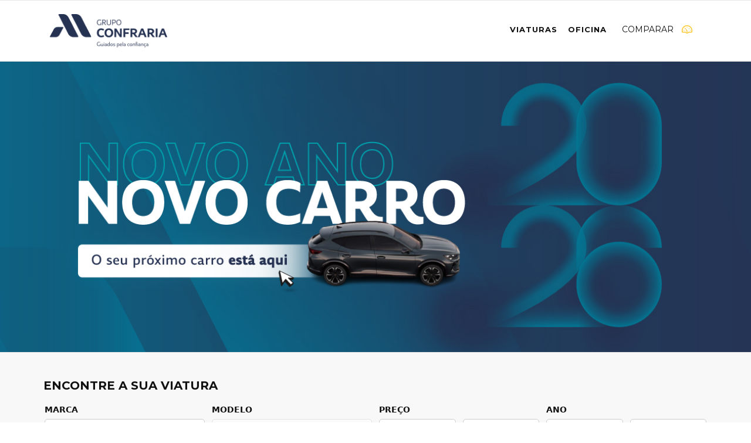

--- FILE ---
content_type: text/html; charset=UTF-8
request_url: https://usados.amconfraria.com/?doing_wp_cron=1663898441.4190618991851806640625
body_size: 54550
content:
<!DOCTYPE html>
<html lang="pt-PT" class="no-js">
<head>
    <meta charset="UTF-8">
    <meta name="viewport" content="width=device-width, initial-scale=1.0, user-scalable=no">
    <link rel="profile" href="http://gmpg.org/xfn/11">
    <link rel="pingback" href="https://usados.amconfraria.com/xmlrpc.php">
	<link rel="preconnect" href="https://fonts.googleapis.com">
    <link rel="preconnect" href="https://fonts.gstatic.com" crossorigin>
    <link href="https://fonts.googleapis.com/css2?family=Manrope:wght@300;400;500;600;700;800&family=Nosifer&display=swap" rel="stylesheet">
	<link rel="stylesheet" href="https://usados.amconfraria.com/wp-content/themes/motors/feiradigital/feiradigital.css" type="text/css" media="all" />
	<link rel="icon" type="image/vnd.microsoft.icon" href="/favicon.ico"/>
	<link rel="shortcut icon" type="image/vnd.microsoft.icon" href="/favicon.ico"/>
<link rel="icon" type="image/png" sizes="32x32" href="/favicon-32x32.png">
<link rel="icon" type="image/png" sizes="16x16" href="/favicon-16x16.png">
	<!--<script src="https://cdn.jsdelivr.net/npm/canvas-confetti@1.4.0/dist/confetti.browser.min.js" defer></script>-->

<link rel="stylesheet" href="https://cdn.jsdelivr.net/gh/orestbida/cookieconsent@3.0.1/dist/cookieconsent.css">

    <style>
        img, svg {
            vertical-align: unset;
        }

        #cc-main {

            --cc-font-family: Montserrat, sans-serif;
            --cc-modal-border-radius: 0;

            /** Change button primary color to black **/
            --cc-btn-primary-bg: #ffc82d;
            --cc-btn-primary-border-color: #ffc82d;
            --cc-btn-primary-hover-bg: #444444;
            --cc-btn-primary-hover-border-color: #444444;

            /** Also make toggles the same color as the button **/
            --cc-toggle-on-bg: var(--cc-btn-primary-bg);

            /** Make the buttons a bit rounder **/
            --cc-btn-border-radius: 0;
            --cc-footer-bg: #000000;
            --cc-footer-color: #fff;
        }
		#cc-main .pm__section-title{
			color: rgb(44, 47, 49) !important;
		}

        #cc-main .cm__btn, #cc-main .pm__btn{
            font-family: Montserrat, sans-serif;
            text-transform: uppercase;
			color: #000000 !important;
        }
		#cc-main .cm__btn:not(.cm__btn--secondary):hover, #cc-main .pm__btn:not(.cm__btn--secondary):hover{
			color: #ffffff !important;
		}
    </style> 
	<title>Carros Novos e Usados | AutoMecânica da Confraria</title>
<meta name='robots' content='max-image-preview:large' />

<!-- This site is optimized with the Yoast SEO plugin v13.2 - https://yoast.com/wordpress/plugins/seo/ -->
<meta name="description" content="AutoMecânica da Confraria, o seu stand de carros novos e usados em Leiria. Visite os nossos pontos de venda em Barracão, Pombal e Guarda."/>
<meta name="robots" content="max-snippet:-1, max-image-preview:large, max-video-preview:-1"/>
<link rel="canonical" href="https://usados.amconfraria.com/" />
<meta property="og:locale" content="pt_PT" />
<meta property="og:type" content="website" />
<meta property="og:title" content="Carros Novos e Usados | AutoMecânica da Confraria" />
<meta property="og:description" content="AutoMecânica da Confraria, o seu stand de carros novos e usados em Leiria. Visite os nossos pontos de venda em Barracão, Pombal e Guarda." />
<meta property="og:url" content="https://usados.amconfraria.com/" />
<meta property="og:site_name" content="AutoMecânica da Confraria" />
<meta name="twitter:card" content="summary_large_image" />
<meta name="twitter:description" content="AutoMecânica da Confraria, o seu stand de carros novos e usados em Leiria. Visite os nossos pontos de venda em Barracão, Pombal e Guarda." />
<meta name="twitter:title" content="Carros Novos e Usados | AutoMecânica da Confraria" />
<meta name="google-site-verification" content="OHj4pBv4PoJdJWXMASgTHpX85kZsAGbWU8E18Mzaciw" />
<script type='application/ld+json' class='yoast-schema-graph yoast-schema-graph--main'>{"@context":"https://schema.org","@graph":[{"@type":"Organization","@id":"https://usados.amconfraria.com/#organization","name":"AutoMec\u00e2nica da Confraria","url":"https://usados.amconfraria.com/","sameAs":["https://www.facebook.com/amconfraria/","https://www.instagram.com/amconfraria_/","https://www.youtube.com/channel/UCjJllF-kYnThB1-37UzLUmA"],"logo":{"@type":"ImageObject","@id":"https://usados.amconfraria.com/#logo","inLanguage":"pt-PT","url":false,"caption":"AutoMec\u00e2nica da Confraria"},"image":{"@id":"https://usados.amconfraria.com/#logo"}},{"@type":"WebSite","@id":"https://usados.amconfraria.com/#website","url":"https://usados.amconfraria.com/","name":"AutoMec\u00e2nica da Confraria","inLanguage":"pt-PT","publisher":{"@id":"https://usados.amconfraria.com/#organization"},"potentialAction":{"@type":"SearchAction","target":"https://usados.amconfraria.com/?s={search_term_string}","query-input":"required name=search_term_string"}},{"@type":"WebPage","@id":"https://usados.amconfraria.com/#webpage","url":"https://usados.amconfraria.com/","name":"Carros Novos e Usados | AutoMec\u00e2nica da Confraria","isPartOf":{"@id":"https://usados.amconfraria.com/#website"},"inLanguage":"pt-PT","about":{"@id":"https://usados.amconfraria.com/#organization"},"datePublished":"2016-02-05T04:55:35+00:00","dateModified":"2024-01-24T12:31:35+00:00","description":"AutoMec\u00e2nica da Confraria, o seu stand de carros novos e usados em Leiria. Visite os nossos pontos de venda em Barrac\u00e3o, Pombal e Guarda."}]}</script>
<!-- / Yoast SEO plugin. -->

<link rel='dns-prefetch' href='//www.google.com' />
<link rel='dns-prefetch' href='//developers.google.com' />
<link rel='dns-prefetch' href='//maps.googleapis.com' />
<link rel='dns-prefetch' href='//cdnjs.cloudflare.com' />
<link rel='dns-prefetch' href='//fonts.googleapis.com' />
<link rel="alternate" type="application/rss+xml" title="AutoMecânica da Confraria &raquo; Feed" href="https://usados.amconfraria.com/feed/" />
<link rel="alternate" type="application/rss+xml" title="AutoMecânica da Confraria &raquo; Feed de comentários" href="https://usados.amconfraria.com/comments/feed/" />
<script type="text/javascript">
/* <![CDATA[ */
window._wpemojiSettings = {"baseUrl":"https:\/\/s.w.org\/images\/core\/emoji\/14.0.0\/72x72\/","ext":".png","svgUrl":"https:\/\/s.w.org\/images\/core\/emoji\/14.0.0\/svg\/","svgExt":".svg","source":{"concatemoji":"https:\/\/usados.amconfraria.com\/wp-includes\/js\/wp-emoji-release.min.js?ver=6.4.7"}};
/*! This file is auto-generated */
!function(i,n){var o,s,e;function c(e){try{var t={supportTests:e,timestamp:(new Date).valueOf()};sessionStorage.setItem(o,JSON.stringify(t))}catch(e){}}function p(e,t,n){e.clearRect(0,0,e.canvas.width,e.canvas.height),e.fillText(t,0,0);var t=new Uint32Array(e.getImageData(0,0,e.canvas.width,e.canvas.height).data),r=(e.clearRect(0,0,e.canvas.width,e.canvas.height),e.fillText(n,0,0),new Uint32Array(e.getImageData(0,0,e.canvas.width,e.canvas.height).data));return t.every(function(e,t){return e===r[t]})}function u(e,t,n){switch(t){case"flag":return n(e,"\ud83c\udff3\ufe0f\u200d\u26a7\ufe0f","\ud83c\udff3\ufe0f\u200b\u26a7\ufe0f")?!1:!n(e,"\ud83c\uddfa\ud83c\uddf3","\ud83c\uddfa\u200b\ud83c\uddf3")&&!n(e,"\ud83c\udff4\udb40\udc67\udb40\udc62\udb40\udc65\udb40\udc6e\udb40\udc67\udb40\udc7f","\ud83c\udff4\u200b\udb40\udc67\u200b\udb40\udc62\u200b\udb40\udc65\u200b\udb40\udc6e\u200b\udb40\udc67\u200b\udb40\udc7f");case"emoji":return!n(e,"\ud83e\udef1\ud83c\udffb\u200d\ud83e\udef2\ud83c\udfff","\ud83e\udef1\ud83c\udffb\u200b\ud83e\udef2\ud83c\udfff")}return!1}function f(e,t,n){var r="undefined"!=typeof WorkerGlobalScope&&self instanceof WorkerGlobalScope?new OffscreenCanvas(300,150):i.createElement("canvas"),a=r.getContext("2d",{willReadFrequently:!0}),o=(a.textBaseline="top",a.font="600 32px Arial",{});return e.forEach(function(e){o[e]=t(a,e,n)}),o}function t(e){var t=i.createElement("script");t.src=e,t.defer=!0,i.head.appendChild(t)}"undefined"!=typeof Promise&&(o="wpEmojiSettingsSupports",s=["flag","emoji"],n.supports={everything:!0,everythingExceptFlag:!0},e=new Promise(function(e){i.addEventListener("DOMContentLoaded",e,{once:!0})}),new Promise(function(t){var n=function(){try{var e=JSON.parse(sessionStorage.getItem(o));if("object"==typeof e&&"number"==typeof e.timestamp&&(new Date).valueOf()<e.timestamp+604800&&"object"==typeof e.supportTests)return e.supportTests}catch(e){}return null}();if(!n){if("undefined"!=typeof Worker&&"undefined"!=typeof OffscreenCanvas&&"undefined"!=typeof URL&&URL.createObjectURL&&"undefined"!=typeof Blob)try{var e="postMessage("+f.toString()+"("+[JSON.stringify(s),u.toString(),p.toString()].join(",")+"));",r=new Blob([e],{type:"text/javascript"}),a=new Worker(URL.createObjectURL(r),{name:"wpTestEmojiSupports"});return void(a.onmessage=function(e){c(n=e.data),a.terminate(),t(n)})}catch(e){}c(n=f(s,u,p))}t(n)}).then(function(e){for(var t in e)n.supports[t]=e[t],n.supports.everything=n.supports.everything&&n.supports[t],"flag"!==t&&(n.supports.everythingExceptFlag=n.supports.everythingExceptFlag&&n.supports[t]);n.supports.everythingExceptFlag=n.supports.everythingExceptFlag&&!n.supports.flag,n.DOMReady=!1,n.readyCallback=function(){n.DOMReady=!0}}).then(function(){return e}).then(function(){var e;n.supports.everything||(n.readyCallback(),(e=n.source||{}).concatemoji?t(e.concatemoji):e.wpemoji&&e.twemoji&&(t(e.twemoji),t(e.wpemoji)))}))}((window,document),window._wpemojiSettings);
/* ]]> */
</script>
<style id='wp-emoji-styles-inline-css' type='text/css'>

	img.wp-smiley, img.emoji {
		display: inline !important;
		border: none !important;
		box-shadow: none !important;
		height: 1em !important;
		width: 1em !important;
		margin: 0 0.07em !important;
		vertical-align: -0.1em !important;
		background: none !important;
		padding: 0 !important;
	}
</style>
<link rel='stylesheet' id='wp-block-library-css' href='https://usados.amconfraria.com/wp-includes/css/dist/block-library/style.min.css?ver=6.4.7' type='text/css' media='all' />
<style id='classic-theme-styles-inline-css' type='text/css'>
/*! This file is auto-generated */
.wp-block-button__link{color:#fff;background-color:#32373c;border-radius:9999px;box-shadow:none;text-decoration:none;padding:calc(.667em + 2px) calc(1.333em + 2px);font-size:1.125em}.wp-block-file__button{background:#32373c;color:#fff;text-decoration:none}
</style>
<style id='global-styles-inline-css' type='text/css'>
body{--wp--preset--color--black: #000000;--wp--preset--color--cyan-bluish-gray: #abb8c3;--wp--preset--color--white: #ffffff;--wp--preset--color--pale-pink: #f78da7;--wp--preset--color--vivid-red: #cf2e2e;--wp--preset--color--luminous-vivid-orange: #ff6900;--wp--preset--color--luminous-vivid-amber: #fcb900;--wp--preset--color--light-green-cyan: #7bdcb5;--wp--preset--color--vivid-green-cyan: #00d084;--wp--preset--color--pale-cyan-blue: #8ed1fc;--wp--preset--color--vivid-cyan-blue: #0693e3;--wp--preset--color--vivid-purple: #9b51e0;--wp--preset--gradient--vivid-cyan-blue-to-vivid-purple: linear-gradient(135deg,rgba(6,147,227,1) 0%,rgb(155,81,224) 100%);--wp--preset--gradient--light-green-cyan-to-vivid-green-cyan: linear-gradient(135deg,rgb(122,220,180) 0%,rgb(0,208,130) 100%);--wp--preset--gradient--luminous-vivid-amber-to-luminous-vivid-orange: linear-gradient(135deg,rgba(252,185,0,1) 0%,rgba(255,105,0,1) 100%);--wp--preset--gradient--luminous-vivid-orange-to-vivid-red: linear-gradient(135deg,rgba(255,105,0,1) 0%,rgb(207,46,46) 100%);--wp--preset--gradient--very-light-gray-to-cyan-bluish-gray: linear-gradient(135deg,rgb(238,238,238) 0%,rgb(169,184,195) 100%);--wp--preset--gradient--cool-to-warm-spectrum: linear-gradient(135deg,rgb(74,234,220) 0%,rgb(151,120,209) 20%,rgb(207,42,186) 40%,rgb(238,44,130) 60%,rgb(251,105,98) 80%,rgb(254,248,76) 100%);--wp--preset--gradient--blush-light-purple: linear-gradient(135deg,rgb(255,206,236) 0%,rgb(152,150,240) 100%);--wp--preset--gradient--blush-bordeaux: linear-gradient(135deg,rgb(254,205,165) 0%,rgb(254,45,45) 50%,rgb(107,0,62) 100%);--wp--preset--gradient--luminous-dusk: linear-gradient(135deg,rgb(255,203,112) 0%,rgb(199,81,192) 50%,rgb(65,88,208) 100%);--wp--preset--gradient--pale-ocean: linear-gradient(135deg,rgb(255,245,203) 0%,rgb(182,227,212) 50%,rgb(51,167,181) 100%);--wp--preset--gradient--electric-grass: linear-gradient(135deg,rgb(202,248,128) 0%,rgb(113,206,126) 100%);--wp--preset--gradient--midnight: linear-gradient(135deg,rgb(2,3,129) 0%,rgb(40,116,252) 100%);--wp--preset--font-size--small: 13px;--wp--preset--font-size--medium: 20px;--wp--preset--font-size--large: 36px;--wp--preset--font-size--x-large: 42px;--wp--preset--spacing--20: 0.44rem;--wp--preset--spacing--30: 0.67rem;--wp--preset--spacing--40: 1rem;--wp--preset--spacing--50: 1.5rem;--wp--preset--spacing--60: 2.25rem;--wp--preset--spacing--70: 3.38rem;--wp--preset--spacing--80: 5.06rem;--wp--preset--shadow--natural: 6px 6px 9px rgba(0, 0, 0, 0.2);--wp--preset--shadow--deep: 12px 12px 50px rgba(0, 0, 0, 0.4);--wp--preset--shadow--sharp: 6px 6px 0px rgba(0, 0, 0, 0.2);--wp--preset--shadow--outlined: 6px 6px 0px -3px rgba(255, 255, 255, 1), 6px 6px rgba(0, 0, 0, 1);--wp--preset--shadow--crisp: 6px 6px 0px rgba(0, 0, 0, 1);}:where(.is-layout-flex){gap: 0.5em;}:where(.is-layout-grid){gap: 0.5em;}body .is-layout-flow > .alignleft{float: left;margin-inline-start: 0;margin-inline-end: 2em;}body .is-layout-flow > .alignright{float: right;margin-inline-start: 2em;margin-inline-end: 0;}body .is-layout-flow > .aligncenter{margin-left: auto !important;margin-right: auto !important;}body .is-layout-constrained > .alignleft{float: left;margin-inline-start: 0;margin-inline-end: 2em;}body .is-layout-constrained > .alignright{float: right;margin-inline-start: 2em;margin-inline-end: 0;}body .is-layout-constrained > .aligncenter{margin-left: auto !important;margin-right: auto !important;}body .is-layout-constrained > :where(:not(.alignleft):not(.alignright):not(.alignfull)){max-width: var(--wp--style--global--content-size);margin-left: auto !important;margin-right: auto !important;}body .is-layout-constrained > .alignwide{max-width: var(--wp--style--global--wide-size);}body .is-layout-flex{display: flex;}body .is-layout-flex{flex-wrap: wrap;align-items: center;}body .is-layout-flex > *{margin: 0;}body .is-layout-grid{display: grid;}body .is-layout-grid > *{margin: 0;}:where(.wp-block-columns.is-layout-flex){gap: 2em;}:where(.wp-block-columns.is-layout-grid){gap: 2em;}:where(.wp-block-post-template.is-layout-flex){gap: 1.25em;}:where(.wp-block-post-template.is-layout-grid){gap: 1.25em;}.has-black-color{color: var(--wp--preset--color--black) !important;}.has-cyan-bluish-gray-color{color: var(--wp--preset--color--cyan-bluish-gray) !important;}.has-white-color{color: var(--wp--preset--color--white) !important;}.has-pale-pink-color{color: var(--wp--preset--color--pale-pink) !important;}.has-vivid-red-color{color: var(--wp--preset--color--vivid-red) !important;}.has-luminous-vivid-orange-color{color: var(--wp--preset--color--luminous-vivid-orange) !important;}.has-luminous-vivid-amber-color{color: var(--wp--preset--color--luminous-vivid-amber) !important;}.has-light-green-cyan-color{color: var(--wp--preset--color--light-green-cyan) !important;}.has-vivid-green-cyan-color{color: var(--wp--preset--color--vivid-green-cyan) !important;}.has-pale-cyan-blue-color{color: var(--wp--preset--color--pale-cyan-blue) !important;}.has-vivid-cyan-blue-color{color: var(--wp--preset--color--vivid-cyan-blue) !important;}.has-vivid-purple-color{color: var(--wp--preset--color--vivid-purple) !important;}.has-black-background-color{background-color: var(--wp--preset--color--black) !important;}.has-cyan-bluish-gray-background-color{background-color: var(--wp--preset--color--cyan-bluish-gray) !important;}.has-white-background-color{background-color: var(--wp--preset--color--white) !important;}.has-pale-pink-background-color{background-color: var(--wp--preset--color--pale-pink) !important;}.has-vivid-red-background-color{background-color: var(--wp--preset--color--vivid-red) !important;}.has-luminous-vivid-orange-background-color{background-color: var(--wp--preset--color--luminous-vivid-orange) !important;}.has-luminous-vivid-amber-background-color{background-color: var(--wp--preset--color--luminous-vivid-amber) !important;}.has-light-green-cyan-background-color{background-color: var(--wp--preset--color--light-green-cyan) !important;}.has-vivid-green-cyan-background-color{background-color: var(--wp--preset--color--vivid-green-cyan) !important;}.has-pale-cyan-blue-background-color{background-color: var(--wp--preset--color--pale-cyan-blue) !important;}.has-vivid-cyan-blue-background-color{background-color: var(--wp--preset--color--vivid-cyan-blue) !important;}.has-vivid-purple-background-color{background-color: var(--wp--preset--color--vivid-purple) !important;}.has-black-border-color{border-color: var(--wp--preset--color--black) !important;}.has-cyan-bluish-gray-border-color{border-color: var(--wp--preset--color--cyan-bluish-gray) !important;}.has-white-border-color{border-color: var(--wp--preset--color--white) !important;}.has-pale-pink-border-color{border-color: var(--wp--preset--color--pale-pink) !important;}.has-vivid-red-border-color{border-color: var(--wp--preset--color--vivid-red) !important;}.has-luminous-vivid-orange-border-color{border-color: var(--wp--preset--color--luminous-vivid-orange) !important;}.has-luminous-vivid-amber-border-color{border-color: var(--wp--preset--color--luminous-vivid-amber) !important;}.has-light-green-cyan-border-color{border-color: var(--wp--preset--color--light-green-cyan) !important;}.has-vivid-green-cyan-border-color{border-color: var(--wp--preset--color--vivid-green-cyan) !important;}.has-pale-cyan-blue-border-color{border-color: var(--wp--preset--color--pale-cyan-blue) !important;}.has-vivid-cyan-blue-border-color{border-color: var(--wp--preset--color--vivid-cyan-blue) !important;}.has-vivid-purple-border-color{border-color: var(--wp--preset--color--vivid-purple) !important;}.has-vivid-cyan-blue-to-vivid-purple-gradient-background{background: var(--wp--preset--gradient--vivid-cyan-blue-to-vivid-purple) !important;}.has-light-green-cyan-to-vivid-green-cyan-gradient-background{background: var(--wp--preset--gradient--light-green-cyan-to-vivid-green-cyan) !important;}.has-luminous-vivid-amber-to-luminous-vivid-orange-gradient-background{background: var(--wp--preset--gradient--luminous-vivid-amber-to-luminous-vivid-orange) !important;}.has-luminous-vivid-orange-to-vivid-red-gradient-background{background: var(--wp--preset--gradient--luminous-vivid-orange-to-vivid-red) !important;}.has-very-light-gray-to-cyan-bluish-gray-gradient-background{background: var(--wp--preset--gradient--very-light-gray-to-cyan-bluish-gray) !important;}.has-cool-to-warm-spectrum-gradient-background{background: var(--wp--preset--gradient--cool-to-warm-spectrum) !important;}.has-blush-light-purple-gradient-background{background: var(--wp--preset--gradient--blush-light-purple) !important;}.has-blush-bordeaux-gradient-background{background: var(--wp--preset--gradient--blush-bordeaux) !important;}.has-luminous-dusk-gradient-background{background: var(--wp--preset--gradient--luminous-dusk) !important;}.has-pale-ocean-gradient-background{background: var(--wp--preset--gradient--pale-ocean) !important;}.has-electric-grass-gradient-background{background: var(--wp--preset--gradient--electric-grass) !important;}.has-midnight-gradient-background{background: var(--wp--preset--gradient--midnight) !important;}.has-small-font-size{font-size: var(--wp--preset--font-size--small) !important;}.has-medium-font-size{font-size: var(--wp--preset--font-size--medium) !important;}.has-large-font-size{font-size: var(--wp--preset--font-size--large) !important;}.has-x-large-font-size{font-size: var(--wp--preset--font-size--x-large) !important;}
.wp-block-navigation a:where(:not(.wp-element-button)){color: inherit;}
:where(.wp-block-post-template.is-layout-flex){gap: 1.25em;}:where(.wp-block-post-template.is-layout-grid){gap: 1.25em;}
:where(.wp-block-columns.is-layout-flex){gap: 2em;}:where(.wp-block-columns.is-layout-grid){gap: 2em;}
.wp-block-pullquote{font-size: 1.5em;line-height: 1.6;}
</style>
<link rel='stylesheet' id='contact-form-7-css' href='https://usados.amconfraria.com/wp-content/plugins/contact-form-7/includes/css/styles.css?ver=5.2.1' type='text/css' media='all' />
<link rel='stylesheet' id='stm-stm-icon-css' href='https://usados.amconfraria.com/wp-content/uploads/stm_fonts/stm-icon/stm-icon.css?ver=1.1' type='text/css' media='all' />
<link rel='stylesheet' id='mabel-wheel-of-fortune-css' href='https://usados.amconfraria.com/wp-content/plugins/mabel-wheel-of-fortune/public/css/public.min.css?ver=3.3.4' type='text/css' media='all' />
<link rel='stylesheet' id='rs-plugin-settings-css' href='https://usados.amconfraria.com/wp-content/plugins/revslider/public/assets/css/rs6.css?ver=6.1.6' type='text/css' media='all' />
<style id='rs-plugin-settings-inline-css' type='text/css'>
#rs-demo-id {}
</style>
<link rel='stylesheet' id='dashicons-css' href='https://usados.amconfraria.com/wp-includes/css/dashicons.min.css?ver=6.4.7' type='text/css' media='all' />
<link rel='stylesheet' id='egoi-for-wp-css' href='https://usados.amconfraria.com/wp-content/plugins/smart-marketing-for-wp/public/css/egoi-for-wp-public.css?ver=5.0.8' type='text/css' media='' />
<link rel='stylesheet' id='font-awesome-css' href='https://usados.amconfraria.com/wp-content/plugins/stm_vehicles_listing/assets/css/font-awesome.min.css?ver=6.4.7' type='text/css' media='all' />
<link rel='stylesheet' id='owl.carousel-css' href='https://usados.amconfraria.com/wp-content/plugins/stm_vehicles_listing/assets/css/frontend/owl.carousel.css?ver=6.4.7' type='text/css' media='all' />
<link rel='stylesheet' id='bootstrap-grid-css' href='https://usados.amconfraria.com/wp-content/plugins/stm_vehicles_listing/assets/css/frontend/grid.css?ver=6.4.7' type='text/css' media='all' />
<link rel='stylesheet' id='light-gallery-css' href='https://usados.amconfraria.com/wp-content/plugins/stm_vehicles_listing/assets/css/frontend/lightgallery.min.css?ver=6.4.7' type='text/css' media='all' />
<link rel='stylesheet' id='boostrap-css' href='https://usados.amconfraria.com/wp-content/themes/motors/assets/css/bootstrap.min.css?ver=1768987445' type='text/css' media='all' />
<link rel='stylesheet' id='stm-select2-css' href='https://usados.amconfraria.com/wp-content/themes/motors/assets/css/select2.min.css?ver=1768987445' type='text/css' media='all' />
<link rel='stylesheet' id='stm-datetimepicker-css' href='https://usados.amconfraria.com/wp-content/themes/motors/assets/css/jquery.stmdatetimepicker.css?ver=1768987445' type='text/css' media='all' />
<link rel='stylesheet' id='stm-jquery-ui-css-css' href='https://usados.amconfraria.com/wp-content/themes/motors/assets/css/jquery-ui.css?ver=1768987445' type='text/css' media='all' />
<link rel='stylesheet' id='stm-theme-service-icons-css' href='https://usados.amconfraria.com/wp-content/themes/motors/assets/css/service-icons.css?ver=1768987445' type='text/css' media='all' />
<link rel='stylesheet' id='stm-theme-boat-icons-css' href='https://usados.amconfraria.com/wp-content/themes/motors/assets/css/boat-icons.css?ver=1768987445' type='text/css' media='all' />
<link rel='stylesheet' id='stm-theme-moto-icons-css' href='https://usados.amconfraria.com/wp-content/themes/motors/assets/css/motorcycle/icons.css?ver=1768987445' type='text/css' media='all' />
<link rel='stylesheet' id='stm-theme-rental-icons-css' href='https://usados.amconfraria.com/wp-content/themes/motors/assets/css/rental/icons.css?ver=1768987445' type='text/css' media='all' />
<link rel='stylesheet' id='stm-theme-magazine-icons-css' href='https://usados.amconfraria.com/wp-content/themes/motors/assets/css/magazine/magazine-icon-style.css?ver=1768987445' type='text/css' media='all' />
<link rel='stylesheet' id='stm-theme-listing-two-icons-css' href='https://usados.amconfraria.com/wp-content/themes/motors/assets/css/listing_two/icons.css?ver=1768987445' type='text/css' media='all' />
<link rel='stylesheet' id='stm-theme-auto-parts-icons-css' href='https://usados.amconfraria.com/wp-content/themes/motors/assets/css/auto-parts/style.css?ver=1768987445' type='text/css' media='all' />
<link rel='stylesheet' id='stm-skin-custom-css' href='https://usados.amconfraria.com/wp-content/uploads/stm_uploads/skin-custom.css?ver=424' type='text/css' media='all' />
<link rel='stylesheet' id='stm-theme-frontend-customizer-css' href='https://usados.amconfraria.com/wp-content/themes/motors/assets/css/frontend_customizer.css?ver=1768987445' type='text/css' media='all' />
<link rel='stylesheet' id='stm-theme-style-animation-css' href='https://usados.amconfraria.com/wp-content/themes/motors/assets/css/animation.css?ver=1768987445' type='text/css' media='all' />
<link rel='stylesheet' id='stm-app-style-css' href='https://usados.amconfraria.com/wp-content/themes/motors/assets/css/listing/app.css?ver=1768987445' type='text/css' media='all' />
<link rel='stylesheet' id='stm-reboot-style-css' href='https://usados.amconfraria.com/wp-content/themes/motors/reboot/reboot.css?ver=1768987445' type='text/css' media='all' />
<link rel='stylesheet' id='stm-theme-style-css' href='https://usados.amconfraria.com/wp-content/themes/motors/style.css?ver=1768987445' type='text/css' media='all' />
<style id='stm-theme-style-inline-css' type='text/css'>
.lg-backdgrop{ z-index: 999999; } .lg-outer { z-index: 9999999; } .lg-outer.lg-hide-download{ z-index: 99999999; } .stm-listing-videos-unit { background: rgb(255, 200, 45) !important; color: #111 !important; } .listing-logo-main { max-height: 60px !important; } .stm-template-car_dealer_two.no_margin #wrapper .stm-boats-mobile-header .bloglogo img { max-height: max-content; }
</style>
<link rel='stylesheet' id='weekend_selection_style-css' href='https://usados.amconfraria.com/wp-content/themes/motors/listings/weekend/weekend.css?ver=1768987445' type='text/css' media='all' />
<link rel='stylesheet' id='dtpicker-css' href='https://usados.amconfraria.com/wp-content/plugins/date-time-picker-field/assets/js/vendor/datetimepicker/jquery.datetimepicker.min.css?ver=6.4.7' type='text/css' media='all' />
<link rel='stylesheet' id='car-reserva-style-css' href='https://usados.amconfraria.com/wp-content/plugins/reserva-carros-easypay/style.css?ver=1.2' type='text/css' media='all' />
<link rel='stylesheet' id='js_composer_front-css' href='https://usados.amconfraria.com/wp-content/plugins/js_composer/assets/css/js_composer.min.css?ver=6.1' type='text/css' media='all' />
<link rel='stylesheet' id='cf7cf-style-css' href='https://usados.amconfraria.com/wp-content/plugins/contact-form-7-conditional-fields-pro/style.css?ver=1.7.8' type='text/css' media='all' />
<link rel='stylesheet' id='stm-google-fonts-css' href='//fonts.googleapis.com/css?family=Open+Sans%3Aregular%2Citalic%2C700%2C300%2C300italic%2C600%2C600italic%2C700italic%2C800%2C800italic%7CMontserrat%3Aregular%2C700%2C500%2C600%2C800%2C900&#038;ver=1768987445' type='text/css' media='all' />
<script type="text/javascript" id="canvas-loader-js-extra">
/* <![CDATA[ */
var egoi_config_ajax_object_core = {"ajax_url":"https:\/\/usados.amconfraria.com\/wp-admin\/admin-ajax.php","ajax_nonce":"4dd4cdc38e"};
/* ]]> */
</script>
<script type="text/javascript" src="https://usados.amconfraria.com/wp-content/plugins/smart-marketing-for-wp/admin/js/egoi-for-wp-canvas.js?ver=5.0.8" id="canvas-loader-js"></script>
<script type="text/javascript" src="https://usados.amconfraria.com/wp-includes/js/jquery/jquery.min.js?ver=3.7.1" id="jquery-core-js"></script>
<script type="text/javascript" src="https://usados.amconfraria.com/wp-includes/js/jquery/jquery-migrate.min.js?ver=3.4.1" id="jquery-migrate-js"></script>
<script type="text/javascript" src="https://usados.amconfraria.com/wp-content/plugins/revslider/public/assets/js/revolution.tools.min.js?ver=6.0" id="tp-tools-js"></script>
<script type="text/javascript" src="https://usados.amconfraria.com/wp-content/plugins/revslider/public/assets/js/rs6.min.js?ver=6.1.6" id="revmin-js"></script>
<script type="text/javascript" src="https://usados.amconfraria.com/wp-content/themes/motors/assets/js/classie.js?ver=1768987445" id="stm-classie-js"></script>
<script type="text/javascript" src="https://usados.amconfraria.com/wp-content/themes/motors/assets/js/vivus.min.js?ver=1768987445" id="vivus-js"></script>
<script type="text/javascript" src="https://usados.amconfraria.com/wp-content/themes/motors/assets/js/jquery.cookie.js?ver=1768987445" id="jquery-cookie-js"></script>
<script type="text/javascript" src="https://usados.amconfraria.com/wp-content/themes/motors/assets/js/jquery.cascadingdropdown.js?ver=1768987445" id="stm-cascadingdropdown-js"></script>
<script type="text/javascript" id="feira_loadmore-js-extra">
/* <![CDATA[ */
var fdigital_loadmore_params = {"ajaxurl":"https:\/\/usados.amconfraria.com\/wp-admin\/admin-ajax.php","posts":"{\"error\":\"\",\"m\":\"\",\"p\":\"12\",\"post_parent\":\"\",\"subpost\":\"\",\"subpost_id\":\"\",\"attachment\":\"\",\"attachment_id\":0,\"name\":\"\",\"pagename\":\"\",\"page_id\":\"12\",\"second\":\"\",\"minute\":\"\",\"hour\":\"\",\"day\":0,\"monthnum\":0,\"year\":0,\"w\":0,\"category_name\":\"\",\"tag\":\"\",\"cat\":\"\",\"tag_id\":\"\",\"author\":\"\",\"author_name\":\"\",\"feed\":\"\",\"tb\":\"\",\"paged\":0,\"meta_key\":\"\",\"meta_value\":\"\",\"preview\":\"\",\"s\":\"\",\"sentence\":\"\",\"title\":\"\",\"fields\":\"\",\"menu_order\":\"\",\"embed\":\"\",\"category__in\":[],\"category__not_in\":[],\"category__and\":[],\"post__in\":[],\"post__not_in\":[],\"post_name__in\":[],\"tag__in\":[],\"tag__not_in\":[],\"tag__and\":[],\"tag_slug__in\":[],\"tag_slug__and\":[],\"post_parent__in\":[],\"post_parent__not_in\":[],\"author__in\":[],\"author__not_in\":[],\"search_columns\":[],\"ignore_sticky_posts\":false,\"suppress_filters\":false,\"cache_results\":true,\"update_post_term_cache\":true,\"update_menu_item_cache\":false,\"lazy_load_term_meta\":true,\"update_post_meta_cache\":true,\"post_type\":\"\",\"posts_per_page\":9,\"nopaging\":false,\"comments_per_page\":\"50\",\"no_found_rows\":false,\"order\":\"DESC\"}","current_page":"1","max_page":"0","marca":"","preco":""};
/* ]]> */
</script>
<script type="text/javascript" src="https://usados.amconfraria.com/wp-content/themes/motors/feiradigital/feiradigital.js?ver=6.4.7" id="feira_loadmore-js"></script>
<link rel="https://api.w.org/" href="https://usados.amconfraria.com/api/" /><link rel="alternate" type="application/json" href="https://usados.amconfraria.com/api/wp/v2/pages/12" /><link rel="EditURI" type="application/rsd+xml" title="RSD" href="https://usados.amconfraria.com/xmlrpc.php?rsd" />
<meta name="generator" content="WordPress 6.4.7" />
<link rel='shortlink' href='https://usados.amconfraria.com/' />
<link rel="alternate" type="application/json+oembed" href="https://usados.amconfraria.com/api/oembed/1.0/embed?url=https%3A%2F%2Fusados.amconfraria.com%2F" />
<link rel="alternate" type="text/xml+oembed" href="https://usados.amconfraria.com/api/oembed/1.0/embed?url=https%3A%2F%2Fusados.amconfraria.com%2F&#038;format=xml" />
<!-- start Simple Custom CSS and JS -->
 
<!-- CookieConsent -->
    <script>
        window.dataLayer = window.dataLayer || [];
        window.dataLayer.push = function (event) {
            // prevent memory leaks in single-page apps
            if(event['gtm.element']) {
                event['gtm.element'] = event['gtm.element'].cloneNode(true);
            }
            return Array.prototype.push.apply(this, arguments);
        }
        function gtag() {
            window.dataLayer.push(arguments);
        }

        // Google Consent Mode v2 default values
        gtag("consent", "default", {
            ad_personalization: "denied",
            ad_storage: "denied",
            ad_user_data: "denied",
            analytics_storage: "denied",
            functionality_storage: "denied",
            personalization_storage: "denied",
            security_storage: "granted",
            wait_for_update: 500,
        });

        gtag("set", "ads_data_redaction", true);

    </script>
    <!-- End CookieConsent Code -->
<script>(function(w,d,s,l,i){w[l]=w[l]||[];w[l].push({'gtm.start':
new Date().getTime(),event:'gtm.js'});var f=d.getElementsByTagName(s)[0],
j=d.createElement(s),dl=l!='dataLayer'?'&l='+l:'';j.async=true;j.src=
'https://www.googletagmanager.com/gtm.js?id='+i+dl;f.parentNode.insertBefore(j,f);
})(window,document,'script','dataLayer','GTM-KBH6NWF');</script>
<!-- End Google Tag Manager -->

<!-- Google tag (gtag.js) -->
<script async src="https://www.googletagmanager.com/gtag/js?id=G-XF9ZRN5F3M"></script>
<script>
  window.dataLayer = window.dataLayer || [];
  function gtag(){dataLayer.push(arguments);}
  gtag('js', new Date());

  gtag('config', 'G-XF9ZRN5F3M');
</script>

<!-- Google Tag Manager (noscript) -->
<noscript><iframe src="https://www.googletagmanager.com/ns.html?id=GTM-KBH6NWF"
height="0" width="0" style="display:none;visibility:hidden"></iframe></noscript>
<!-- End Google Tag Manager (noscript) -->

<!-- Meta Pixel Code -->
<script>
!function(f,b,e,v,n,t,s)
{if(f.fbq)return;n=f.fbq=function(){n.callMethod?
n.callMethod.apply(n,arguments):n.queue.push(arguments)};
if(!f._fbq)f._fbq=n;n.push=n;n.loaded=!0;n.version='2.0';
n.queue=[];t=b.createElement(e);t.async=!0;
t.src=v;s=b.getElementsByTagName(e)[0];
s.parentNode.insertBefore(t,s)}(window, document,'script',
'https://connect.facebook.net/en_US/fbevents.js');
fbq('init', '541846487378215');
fbq('track', 'PageView');
</script>
<noscript><img height="1" width="1" style="display:none"
src="https://www.facebook.com/tr?id=541846487378215&ev=PageView&noscript=1"
/></noscript>
<!-- End Meta Pixel Code -->

<!-- Xmas Deals Code -->
<script type="text/javascript">
document.addEventListener( 'wpcf7mailsentX', function( event ) {
  if ( ['130169','51745'].includes(event.detail.contactFormId) ) {
    dispatchConfetti()
  }
}, false );
</script>
<!-- End Xmas Deals Code -->
    <script defer type="module" src="https://usados.amconfraria.com/assets/js/cookieconsent-config.js"></script>
<!-- end Simple Custom CSS and JS -->
<!-- start Simple Custom CSS and JS -->
<style type="text/css">
.xgrecaptcha-badge {transform: translateX(100px);}
.grecaptcha-badge { visibility: hidden; }
small.footer_legal_text {font-size: 0.675rem;line-height: normal;line-height: 1.1rem;display: block;color: #b5b5b5;}
/* Menu */
#header { margin-top:0px !important; }
#stm-boats-header #header { background-color: #FFFFFF; border-bottom: 1px solid #e7e7e7; }
#header .header-listing {position:relative; background-color: #FFFFFF !important; margin-top: 0px !important; }
.header-listing { padding: 23px 0 23px;}
.header-listing .listing-menu {float:right}
.listing-menu li a { color: #111111 !important; letter-spacing: 1px !important; line-height: 19.6px !important; margin-right: -10px; }
.listing-menu li a:hover { color: #ffc82d !important; }
.listing-menu li { margin-top: 17px !important; }
.lOffer-compare .heading-font { color: #111111 !important; font-size: 14px !important; font-weight: 100 !important; }
.lOffer-compare .heading-font:hover { color: #ffc82d !important; }
.lOffer-compare .list-icon { color: #ffc82d !important; }
.stm-template-car_dealer_two.no_margin #wrapper #stm-boats-header #header {padding:0; }
.stm-template-car_dealer_two.no_margin #wrapper #stm-boats-header #header:after { background-color: #ffffff !important; }
.stm-template-car_dealer_two.no_margin #wrapper #stm-boats-header #header .header-inner-content .listing-service-right { padding-top: 0; }
/* Menu Mobile */
.stm-boats-mobile-header { background-color: #ffffff !important; }
.stm-boats-mobile-menu { background-color: #222222 !important; }
.stm-menu-boats-trigger span { background-color: #424242 !important; }
.xstm-template-car_dealer_two.no_margin #wrapper .stm-boats-mobile-header {top: 57px;}
/* Header */
.entry-headerx { background: #ffffff !important; }
.entry-header .container { min-height: 0px !important; margin-top: 125px; }
.stm-single-car-page { background-color: transparent ; padding-top: 30px; }

.stm-template-car_dealer_two.no_margin #wrapper #stm-boats-header #top-bar{background:black}
.stm-template-car_dealer_two.no_margin #wrapper #stm-boats-header #top-bar .top-bar-wrapper {padding: 12px 0 12px;}
/*Blog*/
.vc_images_carousel{max-height: 468px;}
.blog-posts-excerpt{color: #888;}
.title-relative .title{text-transform:uppercase}
.post-grid-single-unit .image{max-height:298px}
/* Testemunhos */
.testimonial-unit .author_name { color: #111111 !important; }
.testimonial-unit .author_position { color: #111111 !important; }

/* Pesquisa Automoveis */
.bg-search-filter{ background: linear-gradient(180deg, #F8F8F8 0%, #FFFFFF 100%);}
.bg-search-filter1{ background:  #F8F8F8; border-bottom: 1px solid #e7e7e7;}
.stm-template-car_dealer_two.no_margin #wrapper #main .classic-filter-row .select2-container--default .select2-selection--single .select2-selection__rendered {height: 44px;line-height: 44px;background: white; border: 1px solid #CCC !important; border-radius: 5px; }
.stm-template-car_dealer_two.no_margin #wrapper #main .classic-filter-row .sidebar-entry-header a { background-color: #000000 !important; }
.stm-template-car_dealer_two.no_margin #wrapper #main .archive-listing-page .stm-car-listing-sort-units .stm-directory-listing-top__right .stm-view-by a.active { background-color: #000000 !important; }
.stm-car-listing-sort-units .stm-directory-listing-top__right .stm-view-by .view-grid .stm-icon-grid i { color: #000000 !important; }
.stm-template-car_dealer_two.no_margin #wrapper #main .classic-filter-row .filter-sidebar .row-pad-top-24 .stm-slider-filter-type-unit { background-color: #ffffff !important; border: 2px solid #000000; }

.stm-template-car_dealer_two.no_margin #wrapper #main .classic-filter-row .filter-sidebar .row-pad-top-24 .stm-slider-filter-type-unit .pull-left { color: #000000 !important; font-weight: 500 !important; }
.stm-template-car_dealer_two.no_margin #wrapper #main .classic-filter-row .filter-sidebar .row-pad-top-24 .stm-slider-filter-type-unit .stm-current-slider-labels { color: #000000 !important; font-weight: 500 !important; }
.stm-template-car_dealer_two.no_margin #wrapper #main .classic-filter-row .filter-sidebar .row-pad-top-24 .stm-slider-filter-type-unit .stm-price-range-unit { background-color: #ffc82d !important; }
.stm-template-car_dealer_two.no_margin #wrapper #main .classic-filter-row .filter-sidebar .row-pad-top-24 .stm-slider-filter-type-unit .ui-slider-handle { background-color: #ffc82d !important; }
.stm-template-car_dealer_two.no_margin #wrapper #main .classic-filter-row .filter-sidebar .row-pad-top-24 .stm-slider-filter-type-unit .ui-state-default { background-color: #ffc82d !important; }
.stm-template-car_dealer_two.no_margin #wrapper #main .archive-listing-page ul.stm-filter-chosen-units-list li { border: 1px solid #000000 !important; border-radius: 0px !important; }
.stm-template-car_dealer_two.no_margin #wrapper #main .stm-single-car-page .single-car-actions .list-unstyled li .car-action-unit {border: 0;border-radius: 4px;background: #e7e7e7;height: 28px;font-weight: 600; }
.stm-template-car_dealer_two.no_margin #wrapper #main .stm-single-car-page{max-width: 1140px;}
.sidebar-action-units { display: none !important; }
.stm-filter-listing-directory-price { border: 2px solid #000000 !important; }
.stm-filter-listing-directory-price .minus { display: none !important; }
.stm-filter-listing-directory-price .stm-accordion-single-unit > a.title { border: none !important; }
.stm-template-car_dealer_two.no_margin #wrapper #main .classic-filter-row .stm-filter-listing-directory-price .stm-accordion-single-unit .stm-accordion-content .content .stm-accordion-content-wrapper .stm-price-range-unit .stm-price-range .ui-slider-handle { background-color: #ffc82d !important; }
.stm-filter-listing-directory-price .title { text-align: center !important; }
.stm-filter-listing-directory-price { padding-top: -50px !important; padding-bottom: -50px !important; margin-top: -25px !important; }
.stm_dynamic_listing_filter_nav { border-top: 2px solid #000000 !important; border-right: 2px solid #000000 !important; border-left: 2px solid #000000 !important; }

.stm-template-car_dealer_two.no_margin #wrapper #main .classic-filter-row .select2-container--default .select2-selection--single .select2-selection__arrow {height: 44px;}
.stm-template-car_dealer_two.no_margin #wrapper #main .classic-filter-row .select2-container--default .select2-selection--single {height: 44px;line-height: 44px;}

/* Listing Page */
.price .normal-price .normal-fontIV { font-weight: bold; }
.stm-template-car_dealer_two.no_margin #wrapper #main .archive-listing-page .stm-directory-grid-loop .listing-car-item-meta .car-meta-bottom { border-top: 2px solid #DDDDDD !important; }
ul.page-numbers li {margin: 0px .15rem;}
/* Compare Page */
.compare-title { display: none !important; }
.stm-car-compare-row .colored-separator { display: none !important; }
#comments { display: none !important; }

/* Adicionar para Comparar */
.single-add-to-compare { z-index: 999999; }
.compare-fixed-link { background-color: #111111 !important; border-radius: 0px !important;  border: none !important;}
/* Grande Feira */
a.btn-feira-action-m {background: #ffc82d;display: inline-block;text-align: center;padding: 4px 8px;font-size: 13px;line-height: 14px;font-weight: 700;letter-spacing: 0;color: #fff !important;font-family: Manrope, 'Montserrat', sans-serif;}
a.btn-feira-action-m {background: linear-gradient(to right, #0b1033, #5f6be0);}
a.btn-feira-action-m:hover, a.btn-feira-action-m_:focus{color: #fff !important;}

a.btn-feira-action {background: #ffc82d; display: block;text-align: center;padding: 12px 10px;font-size: 16px;line-height: 14px;font-weight: 700;letter-spacing: 0.3px;color: #fff !important;font-family: Manrope, 'Montserrat', sans-serif;}
a.btn-feira-action {background: linear-gradient(to right, #253152, #66a0c6)}
a.btn-feira-action:hover, a._btn-feira-action:focus{text-decoration:none !important; color: #fff !important; background: linear-gradient(to left, #253152, #66a0c6);}

.feira-saber-desconto{ position:relative; z-index:1;}
._feira-saber-desconto:after {content: ''; position: absolute;z-index: -1;inset: 0;border-radius: inherit;opacity: 0.7;box-shadow: 0 0 1em 0.5em #94eef0;}
/*XMAS DEAL

.stm-template-car_dealer_two.no_margin #wrapper #main .stm-blog-pagination ul.page-numbers li > span {
    background-color: #d62e2e;
    border-color: #d62e2e;
}
.stm-template-car_dealer_two.no_margin #wrapper #main .stm-blog-pagination ul.page-numbers li > a:hover {
    background-color: #d62e2e;
    color: #fff !important;
    border-color: #d62e2e;
}
a:hover {
    color: #d62e2e;
}
.xmas.modal-header-iconed {background-color: #d62e2e; background: url(https://usados.amconfraria.com/assets/natal/2023/xmas-bg.png) no-repeat left bottom;}
.xmas.modal-header-iconed h3 {color: #000;}
.single-car-prices, .stm-template-car_dealer_two button, .listing-car-items .listing-car-item .price, .listing-car-items .listing-car-item .price:before, .stm-template-car_dealer_two button:before {background-color: #d62e2e;}
.stm-template-car_dealer_two input[type="submit"] {background-color: #d62e2e;}
.wpcf7-submit:disabled { background-color: rgb(214 46 46 / 40%) !important;}
.single-regular-price > .h3, .single-regular-sale-price > table tr td, .listing-car-items .listing-car-item .price .normal-price, .home-filter-row .btn-full {color: #fff !important;}
*/
.feira-modal .retoma-txt {font-size: 14px;margin-bottom: 0;margin-left: 0.2rem;color: #000;font-weight: 600;}
.feira-modal .fd-label {margin-bottom: 3px;font-size: 14px;color: #555;font-weight: 600;font-family: 'Montserrat', sans-serif;}
.feira-modal  input.wpcf7-form-control.wpcf7-submit {width: 100%;}
.feira-modal [data-class="wpcf7cf_group"] { margin-top: 10px;}
.feira-modal .wpcf7-textarea {
    height: 80px;
    border-radius: 4px;
    background: #fff;
    border: 1px solid #cccccc;
}
.feira-modal .meio-items {
    gap: 6px;
    display: flex;
}

/* Oportunidades */
.special-offers .listing-car-item-meta { background-color: #333333 !important; height: 190px !important; }
#oportunidades-homepage .special-offers .car-meta-bottom { display: none !important; }
#oportunidades-homepage .special-offers .listing-car-item-meta { height: 100px !important; }
.car-meta-top { border: none !important; }

/* Formularios */
input[type="text"], input[type="number"], input[type="tel"], input[type="email"], input[type="search"], input[type="password"] { border: 1px solid #cccccc !important; background-color: #ffffff !important; }
.wpcf7-form .select2-container--default .select2-selection--single { border: 1px solid #cccccc !important; background-color: #ffffff !important; }
.wpcf7-form .select2-container--default .select2-selection--single .select2-selection__rendered { color: #333 !important; }

/* Formulario de Financiamento */
.stm-contact-us-checkbox .rgpd .wpcf7-checkbox .last { margin-left: 25px !important; }

/* Formulario Teste Drive */
#request-test-drive-form .modal-header-iconed .stm-icon-steering_wheel { display: none !important; }

/*Formulario de Avaliar Retoma*/
.stm-sell-a-car-form #step-one .row:nth-child(4) .col-md-4:nth-child(3) { display: none !important; }
.stm-sell-a-car-form #step-two i { display: none !important; }

/* Pagina dos Carros */
.single-car-data { background-color: #ffffff !important; }
.stm-template-car_dealer_two.no_margin #wrapper #main .vc_tta-container .vc_tta-tabs .vc_tta-tabs-container .vc_tta-tabs-list { background-color: #222222 !important; border-right: 2px solid #222222 !important; border-left: 2px solid #222222 !important; }
.stm-template-car_dealer_two.no_margin #wrapper #main .vc_tta-container .vc_tta-tabs .vc_tta-tabs-container .vc_tta-tabs-list .vc_tta-tab a { background-color: #222222 !important; }
.stm-template-car_dealer_two.no_margin #wrapper #main .vc_tta-container .vc_tta-tabs .vc_tta-tabs-container .vc_tta-tabs-list .vc_active a { background-color: #ffffff !important; }
.stm-template-car_dealer_two.no_margin #wrapper #main .vc_tta-container .vc_tta-tabs .vc_tta-tabs-container .vc_tta-tabs-list .vc_active a span { color: #222222 !important; }
.single-car-actions .certified-logo-1 { display: none !important; }
.stm-border-right .stm-layout-box-car_dealer { left: 0 !important; padding: 0px 0px 0px 0px !important; }
.stm-border-right .stm-layout-box-car_dealer h4 { padding-top: 10px !important; }
.stm-border-right .stm-layout-box-car_dealer h5 { padding-top: 10px !important; }
.stm-col-pad-left .stm-layout-box-car_dealer { left: 0 !important; padding: 0px 0px 0px 0px !important; }
.stm-col-pad-left .stm-layout-box-car_dealer h4 { padding-top: 10px !important; }
.stm-col-pad-left .wpcf7-form { padding-top: 10px !important; }
.stm-car-print { display: none !important; }
.regular-price-with-sale { color: #222222 }
.regular-price-with-sale strong {  text-decoration: line-through; }
.single-regular-sale-price .h4,.single-regular-sale-price > table tr td:nth-child(2) .h4 { color: #222222}
/* Footer */
#footer-main { background-color: #111111 !important; }

/* Responsive Design */
@media (min-width: 581px) { 
  
  .versao-mobile, .page-template-page-weekend-selection .stm-inventory-sidebar{ display: none !important; }
  
  
  /* Pesquisa */
.stm_dynamic_listing_filter_nav { width: 100% !important; }
.stm_dynamic_listing_filter_nav li { width: 33% !important; background-color: #FFFFFF !important; border-top: none !important; border-left: none !important; border-right: 3px solid #000000 !important; }
.stm_dynamic_listing_filter_nav li a { color: #222222 !important; }
.stm_dynamic_listing_filter_nav .active a { color: #FFFFFF !important; }
.stm_dynamic_listing_filter_nav li:nth-child(2) { width: 34% !important; }
.stm_dynamic_listing_filter_nav li:nth-child(3) { border-right: 3px solid #FFFFFF !important; }
.stm_dynamic_listing_filter_nav .active { background-color: #222222 !important; }
.stm_dynamic_listing_filter .tab-content { background-color: #FFFFFF !important; border: 2px solid #222222 !important; }
.select2-container--default .select2-selection--singleXV { border: 1px solid #000000 !important; background-color: #ffffff !important; }
#pesquisa-homepage .heading-font { color: #222222 !important; }
  
  /* Formulário Newsletter */
#input-formulario-newsletter { border: 2px solid #000000 !important; display: inline-block; max-width: 70%; margin: 0 auto; float: left; }
#botao-formulario-newsletter { display: inline-block; background-color: #111111; border-radius: 0px; margin: 0 auto; float: right; }

  /* Oportunidades */
.listing-car-item-inner .image img { height: 216px !important; width: 350px !important; }
  
  /* Imagens dos Carros */
.stm-isotope-listing-item .image imgIV { height: 225px !important; width: 398px !important; }
.stm-isotope-listing-item .image img { height: auto; width: 100% !important; }
  /* Pesquisa de Automóveis */
.stm-filter-chosen-units-list { display: none !important; }
  
}
@media (min-width: 1px) and (max-width: 580px) {
  .stm-single-car-page { margin-top:20px !important; }
  .versao-desktop { display: none !important; }
  .ht-ctc-chat {bottom: 100px !important;right: 25px !important;
}

.page-template-page-weekend-selection h2, .page-template-page-weekend-selection .h2 { font-size: 24px;}
     

  /* Mobile Menu */
.stm-boats-mobile-menu .listing-menu { display: block !important; }
.stm-boats-mobile-menu .listing-menu li { display: block !important; float: left !important; clear: both !important; height: 25px !important; }
.stm-boats-mobile-menu .listing-menu li a { color: #FFFFFF !important; font-weight: 600 !important; text-transform: uppercase; }
  
  /* Pesquisa */
.stm_dynamic_listing_filter_nav { width: 100% !important; }
.stm_dynamic_listing_filter_nav li { width: 100% !important; background-color: #FFFFFF !important; border-top: 3px solid #EEEEEE !important; border-left: 3px solid #EEEEEE !important; border-right: 3px solid #EEEEEE !important; }
.stm_dynamic_listing_filter_nav li a { color: #222222 !important; text-align: center !important; }
.stm_dynamic_listing_filter_nav .active a { color: #FFFFFF !important; }
.stm_dynamic_listing_filter_nav li:nth-child(2) { width: 100% !important; }
.stm_dynamic_listing_filter_nav .active { background-color: #222222 !important; }
.stm_dynamic_listing_filter .tab-content { background-color: #FFFFFF !important; border: 2px solid #222222 !important; height: 625px !important; }
.select2-container--default .select2-selection--singleXV { border: 1px solid #000000 !important; background-color: #ffffff !important; height: 40px !important; margin-bottom: -10px !important; }
#pesquisa-homepage .heading-font { color: #222222 !important; }
#stm_all_listing_tab .heading-font { height: 50px; }
#usados .heading-font { width: 100% !important; height: 40px !important; }
#novos .heading-font { width: 100% !important; height: 40px !important; }
.stm-sort-by-options .stm-select-sorting .select2-container { width: 200px !important; }
  
  /* Formulário Newsletter */
#input-formulario-newsletter { border: 2px solid #000000 !important; display: block; width: 100%; margin: 0 auto; }
#botao-formulario-newsletter { display: block; background-color: #111111; width: 100%; border-radius: 0px; margin: 0 auto; }

.stm-template-car_dealer_two h2, .stm-template-car_dealer_two .h2 {font-size: 20px;}
.stm-template-car_dealer_two .wpb_text_column.wpb_content_element .wpb_wrapper p {font-size: 16px;line-height: 23px;}
.home .wpb_content_element{ margin-bottom: 20px;}

  /* Página de Carro */
.stm-single-car-history-image { display: none !important; }
.car-action-unit { width: 100% !important; text-align: center !important; }
.single-car-actions li { width: 100% !important; }
.single-car-actions .stm-schedule { width: 100% !important; margin-top: 10px !important; }
.single-car-actions .add-to-compare { width: 100% !important; }
.vc_tta-panels .vc_active .vc_tta-panel-heading { border-top: 3px solid #ffc82d !important; }
.vc_tta-panels .vc_tta-panel-heading { border-top: 3px solid #ffc82d !important; }
  
  /* Pesquisa de Automóveis */
.stm-filter-chosen-units-list { display: none !important; }
#listings-result .price { width: 100% !important; }
#listings-result .normal-priceIV { text-align: center !important; font-size: 22px !important; }
  
  /*Logótipo Mobile*/
.stm-boats-mobile-header .bloglogo img { width: 175px !important; }

  /*Fix gallery bug*/
  body:not(.home).owl-stage{
    max-height: 225px;
    overflow: hidden;
}
  .stm-thumbs-car-gallery {
    height: 83.16px;
}
  
  .stm-template-car_dealer_two.no_margin #wrapper #main .stm-single-car-page .stm-car-carousels {
    margin-bottom: 0;
}
  
}


@media (min-width: 580px) and (max-width: 768px) { 
.owl-stage{
    max-height: 355px;
    overflow: hidden;
}
.stm-thumbs-car-gallery {
    height: 83.16px;
}
}
@media (min-width: 1000px) and (max-width: 1999px) { 
.owl-stage{
    max-height: 355px;
    overflow: hidden;
}
.stm-thumbs-car-gallery {
    height: 83.16px;
}
}

@media (min-width: 1200px) { 
  .car-listing-row .image{max-height: 204px;}
.owl-stage{
    max-height: 460px;
    overflow: hidden;
}
.stm-thumbs-car-gallery {
    height: 83.16px;
}
}

/*Feira Digital*/
a.lOffer-comparex { display: none; }

/*Single Product Video*/
#main .stm-single-car-page .stm-car-carousels .stm-car-medias > div.stm-listing-videos-unit {
    background: rgb(255, 200, 45) !important;
    color: #111 !important;
}

.mfp-close-btn-in .mfp-close {
    position: absolute;
}
/*
.owl-stage{
    max-height: 460px;
    overflow: hidden;
}
.stm-thumbs-car-gallery {
    height: 83.16px;
}*/
.xdsoft_datetimepicker{z-index:9999999992}
.wb-title, .eapps-countdown-timer-header-title-text{font-family: Montserrat, 'Segoe UI', Roboto,'Open Sans', 'Helvetica Neue', sans-serif;}
.wb-title{font-weight:bold; margin-right:1rem}
.eapps-countdown-timer-header-title spanz{ text-transform:uppercase}
.btn_agendar {color: #000; text-decoration: underline;text-align: center;width: 100%;display: block;margin-top: 1rem; margin-bottom:-15px !important}
.stm-template-car_dealer_two.no_margin #wrapper .stm-boats-mobile-header{position:relative}
@media (max-width: 1025px){ .title-box-hide:not(.blogx) #wrapper #main { margin-top: 0 !important;}
.stm-template-car_dealer_two.no_margin #wrapper .stm-boats-mobile-menu {display: block;  _top:145px; top:69px;
}}
.stm-car-listing-sort-units.stm-car-listing-directory-sort-units .stm-listing-directory-title .total>span { letter-spacing: 0;}
.btn_reserva { border-radius: 3px;}
.xadmin-bar #wrapper #stm-boats-header {top:0px !important;}
.modal{z-index:9999999991}

@media (min-width: 1200px) {
.eapps-countdown-timer-position-bar {
    width:100%;
    height: 90px !important;
}
}

.eapps-countdown-timer-position-bar-azul .eapps-countdown-timer-header-title b>b{
    color: #3ac0dd;
   color:#239ddb;
    -webkit-text-stroke-width: 1px;
    -webkit-text-stroke-color: #63f7fe;
  -webkit-animation: fillx 0.5s infinite alternate;
  animation: fillx 0.5s infinite alternate;
}
@keyframes fill {
  from { color: #35d1f7; }
  to { color: #239ddb; }
}

@-webkit-keyframes fill {
  from { color: #35d1f7; }
  to { color: #239ddb; }
}

@media (max-width: 767px){
  .am-modal-overlay.activeX { z-index: 9999999999;}
  ul.page-numbers{ padding: 0;}
  ul.list-style-2 li {margin-bottom: 4px;}
ul.list-style-2 {margin-bottom: 10px !important;}
  .vc_tta-container .vc_tta-tabs .vc_tta-panels-container .vc_tta-panels .vc_tta-panel-body {border-top: 3px solid #ffc82d !important;}
}

/*Reserva*/
a.head_link {text-decoration: underline; color: #000; }
a.mob{ font-weight: 600;}
  .wpcf7cf_prev.disabled { display:none }
.sbtn-primary2 { color: #232628;font-weight: bold; background-color: rgb(255 200 45 / 0.5);}
.reservar-online .financiamento{height: 40px;display: flex; justify-content: left;align-items: center;}
.reservar-online .financiamento .wpcf7-list-item-label{font-size: 14px;}
#reservar-online .wpcf7-list-item-label {color: #333 !important; }
.wpcf7-list-item-label {
    color: #212121 !important;
}
.fin_p {padding: .5rem; border: 2px solid #ddd;background: #eceef2; border-radius: 4px;}
#reservar-online .modal-body input:not([type=submit]){height:40px;line-height:40px}.reservar-online .modal-body{padding:44px 37px 15px}.reservar-online .modal-title{font-size:24px;font-weight:600;margin:.5rem}.sec_title{padding-bottom:0;display:block;position:relative;border-bottom:1px solid #dedede;padding-bottom:1rem}.sec_title h5{margin:0;padding:0;margin-bottom:7px;font-weight:700}.modal-body .form-group{margin-bottom:10px}.fb-label{margin-bottom:.6rem;font-size:13px;font-weight:700;color:#323232}.fb-form textarea{height:100px;font-size:14px;padding:10px;border-color:#ccc;background-color:#fff}.otp_control,.wpcf7-email,.wpcf7-text,.wpcf7-textarea{height:50px;font-size:15px;padding:.5rem 1.25rem;color:#0f0f0f}.wpcf7-email:focus,.wpcf7-text:focus,.wpcf7-textarea:focus{border-color:#0f0f0f;outline:0;box-shadow:none}.wpcf7-email:focus,.wpcf7-text:focus,.wpcf7-textarea:focus{border-color:#232628 !important}.wpcf7 form .wpcf7-response-output{margin:0 .5rem;margin-bottom:1rem;padding:1em 1em;border-radius:4px}.wpcf7-not-valid-tip{margin-top:.5rem;font-size:.8rem}span.wpcf7-list-item{margin:0!important}.stm-custom-checkbox a{font-size:13px;text-decoration:underline;color:#000}.fb-form p{margin-bottom:0;line-height:1.3rem;font-size:13px;display:block}.envio_comunicacao span.wpcf7-list-item.first{margin-right:1rem!important}.meio span.wpcf7-list-item+span{margin-left:1rem!important}.envio_comunicacao .wpcf7-list-item-label{margin-left:.2rem;text-transform:uppercase}.intro_p{font-size:14px;line-height:1.5;font-family:Montserrat,"Segoe UI",Roboto,"Helvetica Neue",Arial,"Noto Sans","Liberation Sans",sans-serif;font-weight:400;padding-bottom:8px;color:#212121;margin-bottom:0}.reservar-online .modal-header{display:-ms-flexbox;display:flex;-ms-flex-align:start;align-items:flex-start;-ms-flex-pack:justify;justify-content:space-between;padding:1rem 1rem;border-bottom:1px solid #dee2e6;border-top-left-radius:.3rem;border-top-right-radius:.3rem}@media (min-width:576px){#reservar-online .modal-dialog{width:800px;z-index:9999}}#reservar-online .wpcf7-not-valid-tip{display:block!important}#reservar-online .modal-header-iconed{padding:28px!important;position:relative;background-color:#232628}.reservar-online .modal-backdrop.show{opacity:.9!important}.sloading.wpcf7cf-summary{display:flex;justify-content:center;align-items:center;position:relative;padding:2rem 0;margin:0 -5%;overflow:hidden;min-height:clamp(150px,10rem,250px)}.thead-red{color:#6d6d6d;background-color:#d8d8d8}.thead-red{color:#6d6d6d;font-size:16px;padding:1rem .75rem;background-color:rgba(0,0,0,.05);font-weight:700}.reservar-online .table th{font-weight:600}.reservar-online .table td{color:#333}.font-bold{font-weight:700}.reservar-online .table>tbody>tr>td,.reservar-online .table>tbody>tr>th,.reservar-online .table>tfoot>tr>td,.reservar-online .table>tfoot>tr>th,.reservar-online .table>thead>tr>td,.reservar-online .table>thead>tr>th{font-family:Montserrat,"Segoe UI",Roboto,"Helvetica Neue",Arial,"Noto Sans","Liberation Sans",sans-serif;font-size:14px}.wpcf7cf_step_inner .step-title{font-weight:600;margin-bottom:.5rem;font-size:20px}.summary_header strong{font-weight:600;font-weight:inherit}.summary_header{font-family:Montserrat,"Segoe UI",Roboto,"Helvetica Neue",Arial,"Noto Sans","Liberation Sans",sans-serif;line-height:1.5;margin-bottom:2rem;font-size:14px}.summary_header p+p{margin-top:1rem}.wpcf7cf_multistep .wpcf7cf_steps-dots .dot{display:flex;align-content:center;align-items:center}.wpcf7cf_multistep .wpcf7cf_steps-dots .step-index{margin-right:1rem}.stm-template-car_dealer_two button[type=button]{background-color:#333}.stm-template-car_dealer_two button:disabled{background-color:#dedede}form[data-status=sent] .wpcf7cf_multistep,form[data-status=sent] .wpcf7cf_steps{display:none!important}.modal-header .close{margin:0!important;padding:1rem 1rem}.dot-falling{position:relative;left:-9999px;width:10px;height:10px;border-radius:5px;background-color:#ff9800;color:#ff9800;box-shadow:9999px 0 0 0 #ff9800;animation:dot-falling 1s infinite linear;animation-delay:.1s}.dot-falling::after,.dot-falling::before{content:'';display:inline-block;position:absolute;top:0}.dot-falling::before{width:10px;height:10px;border-radius:5px;background-color:#ff9800;color:#ff9800;animation:dot-falling-before 1s infinite linear;animation-delay:0s}.dot-falling::after{width:10px;height:10px;border-radius:5px;background-color:#ff9800;color:#ff9800;animation:dot-falling-after 1s infinite linear;animation-delay:.2s}@keyframes dot-falling{0%{box-shadow:9999px -15px 0 0 rgba(234,93,26,0)}25%,50%,75%{box-shadow:9999px 0 0 0 #ff9800}100%{box-shadow:9999px 15px 0 0 rgba(234,93,26,0)}}@keyframes dot-falling-before{0%{box-shadow:9984px -15px 0 0 rgba(234,93,26,0)}25%,50%,75%{box-shadow:9984px 0 0 0 #ff9800}100%{box-shadow:9984px 15px 0 0 rgba(234,93,26,0)}}@keyframes dot-falling-after{0%{box-shadow:10014px -15px 0 0 rgba(234,93,26,0)}25%,50%,75%{box-shadow:10014px 0 0 0 #ff9800}100%{box-shadow:10014px 15px 0 0 rgba(234,93,26,0)}}
@media (min-width: 1px) and (max-width: 580px) {
.meio span.wpcf7-list-item+span { margin-left:0rem!important;}
.meio .wpcf7-checkbox{display:block;column-count: 2; gap: 8px;}
  .wpcf7cf-summary{overflow-x: scroll;}
.reservar-online .modal-title {font-size: 16px;}
  .wpcf7cf_multistep .wpcf7cf_steps-dots .dot .step-index{ border-radius:0}
 .wpcf7cf_multistep .wpcf7cf_steps-dots .dot { padding: 15px 0; line-height:1.2; text-align:left}
.wpcf7cf_next-container,.wpcf7cf_step_controls .wpcf7cf_prev-container{width:100%}.wpcf7cf_step_controls .wpcf7-submit,.wpcf7cf_step_controls button{width:100%;display:block}.wpcf7cf_prev-container button{margin-bottom:1rem}.fb-label.emp{display:none}.reservar-online .modal-body{padding-left:20px;padding-right:20px}
}
#listings-result .stand .value:before{content:"\e90c";font-family:stm-icon;speak:none;font-style:normal;font-weight:400;font-variant:normal;text-transform:none;line-height:1;-webkit-font-smoothing:antialiased;margin-right:.3em}
#listings-result .stand{display:none!important}#listings-result .stand .value{background:rgba(255,200,47,.25);width:auto;padding:.25em 1em!important;font-size:.75rem;line-height:normal!important;text-align:center;border-radius:50px}
@media (min-width: 790px) {
  #listings-result .stand{display:flex!important}
}
/*feira*/
.wpcf7 form .wpcf7-response-output {color: #414141 !important;}
.versao-mobile .vc_custom_1564467278310{ display:none !important}
.car-listing-rowxx .image{max-height: 204px;}
#reservar-online .wpcf7-response-output { color: #000000 !important;font-size: 13px;margin-top: 2rem !important; margin-bottom: 2rem !important;}
body, .normal_font, #top-bar, #top-bar a, .icon-box .icon-text .content, .heading-font a.rmv_txt_drctn{font-family:system-ui, -apple-system, "Segoe UI", Roboto, "Helvetica Neue", Arial, "Noto Sans", "Liberation Sans", sans-serif}
/* Roda e Ganha*/
#stm-boats-header #header{ border-top: 1px solid #e7e7e7;}
.btn-regulamento{background:#ffc82d;border-radius:4px;font-family:Montserrat;font-weight:700;font-size:14px;line-height:normal;text-transform:uppercase;color:#232020;padding:.6rem 1rem;transition:all .1s linear}
.single-regular-price > .h3, .single-regular-sale-price > table tr td{color:#000 !important; user-select:none }
.single-car-prices .h3{font-size:32px !important; }
.single-regular-price > .h3x, .listing-car-items .listing-car-item .price .normal-pricex, .single-regular-sale-price > table tr td:nth-child(2) .h4x {color:#000; text-decoration: line-through;text-decoration-thickness: 4px;user-select:none}
.single-regular-price.del, .single-regular-sale-price.del, .listing-list-loop .pricex, .listing-car-item .price, .listing-car-item-meta .price, .del, .stm-similar-cars-units .stm-price {/*text-decoration: line-through;text-decoration-thickness: 4px;user-select:none*/}
.sbtn-red{color:#fff;background-color:#d70000;border-color:#d70000;  }.sbtn-red.pls{animation: red-pulse 2s infinite;}.sbtn-red:hover{color:#fff;background-color:#c61003;border-color:#c61003}.sbtn-red:focus{color:#fff;box-shadow:0 0 0 .2rem rgba(215,0,0,.5)}@keyframes red-pulse{0%{transform:scale(1);box-shadow:0 0 0 0 rgba(215,0,0,.7)}70%{transform:scale(1);box-shadow:0 0 0 10px rgba(215,0,0,0)}100%{transform:scale(1);box-shadow:0 0 0 0 rgba(215,0,0,0)}}
.rd_announcement{color:#fff;font-family:BlinkMacSystemFont,-apple-system,"Segoe UI",Roboto,Helvetica,Arial,sans-serif;font-size:1.025rem;line-height:1.3rem;text-align:center;background:#142355;background:#d70000;padding:12px .65rem;width:100%;font-weight: 500;}
.rd_announcement.f750{background: #ffc82d;}
.rd_announcement.f750 a{ color:#000 !important}
.rd_announcement.f1500{background: #ece9e1;}
.rd_announcement.f1500 a{ color:#d70000 !important}
.rd_announcement.f3000{ background: #ece9e1;}
.rd_announcement.f3000 a{color:#d70000 !important}
.stm-template-car_dealer_two.title-box-hide:not(.blog).single-listings #main{background-color:transparent}
.sbtn-red-outline{color:#d70000!important;background-color:transparent;background-image:none;border-color:#d70000}.sbtn-red-outline:hover{color:#fff!important;background-color:#d70000;border-color:#d70000}.sbtn-red-outline:focus{color:inherit;box-shadow:0 0 0 .2rem rgba(215,0,0,.5)}
/*SIMILAR*/
.stm-similar-cars-units .stm-similar-car{text-decoration:none!important;display:flex;border-radius:4px;border:1px solid #f0f0f0;box-shadow:0 1px 3px 0 rgb(238 238 238 / 25%);flex-direction:column}.stm-similar-cars-units .stm-similar-car .right-unit{overflow:hidden;padding:10px 14px}.stm-similar-cars-units .stm-similar-car .right-unit .title{font-size:13px;font-weight:700;line-height:14px;color:#222;text-overflow:ellipsis;white-space:nowrap;overflow:hidden;padding-right:0}.stm-similar-cars-units .stm-similar-car .right-unit .stm-price{ user-select:none;float:unset;margin-right:unset;padding:0;color:#e54722;font-weight:700;background:0 0}.stm-similar-cars-units .stm-similar-car .right-unit .stm-car-similar-meta{margin-top:3px;color:#666;font-size:11px;line-height:18px;text-transform:uppercase;letter-spacing:-.5px; text-overflow: ellipsis;white-space: nowrap;overflow: hidden;}.stm-similar-cars-units .stm-similar-car .right-unit .stm-car-similar-meta{margin-top:3px;color:#666;font-size:11px;line-height:18px;text-transform:uppercase;letter-spacing:-.5px}.stm-car-similar-meta span:nth-child(n+2)::before{content:"■";display:inline-block;font-size:5px;vertical-align:middle;position:relative;top:-1px;left:-1px;margin:0 .3rem}.stm-similar-cars-units .stm-similar-car .image{float:left;margin-right:0;max-width:100%; position: relative;}
.sold-label-similar{ font-size: 12px; text-transform: uppercase;background: #000;color: #fff;display: inline;padding: 4px 12px;font-weight: 700;position: absolute;bottom: 0;}
.footer_widgets_wrapper a {text-decoration: underline !important; color: #fff;}
#main .widget {margin-bottom: 0;padding-bottom: 0; border-bottom: 0;}
.listing-logo-main {max-height: 50px;overflow: hidden;}

.modal-header-iconedx{padding:30px 30px 0}.modal-body input:not([type=submit]){border-radius:4px;font-size:16px;height:53px;line-height:45px}.x-modal input[type=submit]{color:#000!important} .x-modal input[type=submit]:disabled{color:#b0b0b0!important} .modal-body .form-group{margin-bottom:15px}.x-modal .fd-label{display:none}.x-modal .modal-title{font-size:20px;text-align:center}.x-modal .rgpd-text{margin-top:0;margin-bottom:1.4rem;font-size:12px}@media (min-width:768px){.x-modal{max-width:500px;margin:30px auto}}

.lg-backdrop {background-color: #000;}

.renault-novo, .dacia-badge {
    position: relative;
}
.renault-novo:before, .dacia-badge:before{
    content:"";
    background: #ffc82d;
	display: block;
    width: 115%;
    height: 20px;
    top: 9px;
    position: absolute;
    left: -5%;
    @media (width >= 48rem) {
     top: 0;
    }
}
.header-listing .listing-menu li.dacia-badge a {
    color: #ffffff !important;
}
.dacia-badge:before{
  background: #646b52
}
.renault-novo:hover:before, .dacia-badge:hover:before{
    background: #000;
}


.price-risc{
    text-decoration: line-through;
    text-decoration-thickness: 4px;
    user-select: none;
    font-size: 28px;
}
.modal-header-iconed {
    padding-left: 0;
    text-align: center;
}
.stm-template-car_dealer_two.no_margin #wrapper #main .stm-badge-directory, .special-label { background-color: #000000;}

.sbtn-whatsapp {color: #fff;background-color: #25d366;border-color: #25d366; border-radius: 4px;text-transform: none;font-weight: 600;}
.sbtn-whatsapp:hover, .sbtn-whatsapp:focus{color: #fff !important; background-color:#1ab956; text-decoration: none}
.sbtn-whatsapp .fa{font-size:1.3em}
.sbtn-whatsapp-md {width: 100%;padding-block: 12px; font-size: .875rem;}

:root{--animate-duration:1s;--animate-delay:1s;--animate-repeat:1}.animate__animated{-webkit-animation-duration:1s;animation-duration:1s;-webkit-animation-duration:var(--animate-duration);animation-duration:var(--animate-duration);-webkit-animation-fill-mode:both;animation-fill-mode:both}.animate__animated.animate__infinite{-webkit-animation-iteration-count:infinite;animation-iteration-count:infinite}.animate__animated.animate__delay-4s{-webkit-animation-delay:calc(1s * 4);animation-delay:calc(1s * 4);-webkit-animation-delay:calc(var(--animate-delay) * 4);animation-delay:calc(var(--animate-delay) * 4)}@-webkit-keyframes pulse{from,to{-webkit-transform:scale3d(1,1,1);transform:scale3d(1,1,1)}50%{-webkit-transform:scale3d(1.05,1.05,1.05);transform:scale3d(1.05,1.05,1.05)}}@keyframes pulse{from,to{-webkit-transform:scale3d(1,1,1);transform:scale3d(1,1,1)}50%{-webkit-transform:scale3d(1.05,1.05,1.05);transform:scale3d(1.05,1.05,1.05)}}.animate__pulse{-webkit-animation-name:pulse;animation-name:pulse;-webkit-animation-timing-function:ease-in-out;animation-timing-function:ease-in-out}
@-webkit-keyframes shakeX{from,to{-webkit-transform:translate3d(0,0,0);transform:translate3d(0,0,0)}10%,30%,50%,70%,90%{-webkit-transform:translate3d(-10px,0,0);transform:translate3d(-10px,0,0)}20%,40%,60%,80%{-webkit-transform:translate3d(10px,0,0);transform:translate3d(10px,0,0)}}@keyframes shakeX{from,to{-webkit-transform:translate3d(0,0,0);transform:translate3d(0,0,0)}10%,30%,50%,70%,90%{-webkit-transform:translate3d(-10px,0,0);transform:translate3d(-10px,0,0)}20%,40%,60%,80%{-webkit-transform:translate3d(10px,0,0);transform:translate3d(10px,0,0)}}.animate__shakeX{-webkit-animation-name:shakeX;animation-name:shakeX}
@-webkit-keyframes flash{50%,from,to{opacity:1}25%,75%{opacity:0}}@keyframes flash{50%,from,to{opacity:1}25%,75%{opacity:0}}.animate__flash{ --animate-duration: 2s; -webkit-animation-name:flash;animation-name:flash}

.listing-list-loop .content .meta-middle {
    display: flex;
    gap: 2rem;
    justify-content: space-between;
}

.listing-list-loop .content .meta-middle:after {
    display: none;
}

span.oferta-servico {
    background: #191a1a;
    padding: .25rem .5rem;
    font-weight: 600;
    text-transform: uppercase;
    font-size: 12px;
    color: #ffa400;
}

@media (max-width: 768px) {
  .line-clamp-1{
    overflow: hidden;
  display: -webkit-box !important;
  -webkit-box-orient: vertical;
  -webkit-line-clamp: 1;
  }
}

button.close {
   font-size: 27px;
    font-weight: 700;
    line-height: 1;
    color: #000 !important;
    opacity: 1 !important;
    background-color: transparent !important
}
button.close:hover, button.close:before {
    background: transparent !important
}

.stm-template-car_dealer_two.no_margin #wrapper #stm-boats-header #header .header-inner-content .listing-service-right .listing-menu > li {
    margin: 0 12px;
}
.offer_sticker_container {
    position: absolute;
    z-index: 2;
    max-width: 12rem;
    top: 1rem;
    left: 1.2rem;
 
}
.offer_sticker_container_h {
    position: absolute;
    z-index: 2;
    max-width: 100%;
    bottom: 0;
    left: 0;
}
.listing-list-loop {
    position: relative;
}
.select2-results__option {
    text-transform: uppercase;
}
.filter-sidebar .no-gutters, .stm-vc-ajax-filter {
    text-transform: uppercase;
}
.instant-form .select2-selection, .inst-form .select2-selection{
    border-radius: 4px;
}

.select2-container.stand .select2-results__option{
     text-transform: none !important;
}

.over-sticker {
    position: absolute;
    right: -5rem;
    top: 3.3rem;
    max-width: 185px;
   @media (max-width: 767.98px) {
    display:none;
  }
    @media (min-width: 768px) {
    right: 1rem;
    max-width: 150px;
  }
  @media (min-width: 992px) {
     right: -5rem;
     top: 2.3rem;
    max-width: 185px;
  }
}
.instant-form .meio .wpcf7-checkbox {
  gap: 8px;
}
/*MONTRA DIGITAL*/
._single-car-prices {
    background: linear-gradient(to right, #1b3a5b, #0e6487)
}
.wpb_content_element{
    margin-bottom: 0;
}</style>
<!-- end Simple Custom CSS and JS -->
        <script type="text/javascript">
            var stm_lang_code = 'pt';
                        var ajaxurl = 'https://usados.amconfraria.com/wp-admin/admin-ajax.php';
            var stm_site_blog_id = "1";
            var stm_added_to_compare_text = "Added to compare";
            var stm_removed_from_compare_text = "was removed from compare";

                        var stm_already_added_to_compare_text = "You have already added 3 cars";
                    </script>
        		<script>
			document.documentElement.className = document.documentElement.className.replace( 'no-js', 'js' );
		</script>
				<style>
			.no-js img.lazyload { display: none; }
			figure.wp-block-image img.lazyloading { min-width: 150px; }
							.lazyload, .lazyloading { opacity: 0; }
				.lazyloaded {
					opacity: 1;
					transition: opacity 400ms;
					transition-delay: 0ms;
				}
					</style>
		<meta name="generator" content="Powered by WPBakery Page Builder - drag and drop page builder for WordPress."/>
<meta name="redi-version" content="1.2.7" /><meta name="generator" content="Powered by Slider Revolution 6.1.6 - responsive, Mobile-Friendly Slider Plugin for WordPress with comfortable drag and drop interface." />
<script type="text/javascript">function setREVStartSize(e){			
			try {								
				var pw = document.getElementById(e.c).parentNode.offsetWidth,
					newh;
				pw = pw===0 || isNaN(pw) ? window.innerWidth : pw;
				e.tabw = e.tabw===undefined ? 0 : parseInt(e.tabw);
				e.thumbw = e.thumbw===undefined ? 0 : parseInt(e.thumbw);
				e.tabh = e.tabh===undefined ? 0 : parseInt(e.tabh);
				e.thumbh = e.thumbh===undefined ? 0 : parseInt(e.thumbh);
				e.tabhide = e.tabhide===undefined ? 0 : parseInt(e.tabhide);
				e.thumbhide = e.thumbhide===undefined ? 0 : parseInt(e.thumbhide);
				e.mh = e.mh===undefined || e.mh=="" || e.mh==="auto" ? 0 : parseInt(e.mh,0);		
				if(e.layout==="fullscreen" || e.l==="fullscreen") 						
					newh = Math.max(e.mh,window.innerHeight);				
				else{					
					e.gw = Array.isArray(e.gw) ? e.gw : [e.gw];
					for (var i in e.rl) if (e.gw[i]===undefined || e.gw[i]===0) e.gw[i] = e.gw[i-1];					
					e.gh = e.el===undefined || e.el==="" || (Array.isArray(e.el) && e.el.length==0)? e.gh : e.el;
					e.gh = Array.isArray(e.gh) ? e.gh : [e.gh];
					for (var i in e.rl) if (e.gh[i]===undefined || e.gh[i]===0) e.gh[i] = e.gh[i-1];
										
					var nl = new Array(e.rl.length),
						ix = 0,						
						sl;					
					e.tabw = e.tabhide>=pw ? 0 : e.tabw;
					e.thumbw = e.thumbhide>=pw ? 0 : e.thumbw;
					e.tabh = e.tabhide>=pw ? 0 : e.tabh;
					e.thumbh = e.thumbhide>=pw ? 0 : e.thumbh;					
					for (var i in e.rl) nl[i] = e.rl[i]<window.innerWidth ? 0 : e.rl[i];
					sl = nl[0];									
					for (var i in nl) if (sl>nl[i] && nl[i]>0) { sl = nl[i]; ix=i;}															
					var m = pw>(e.gw[ix]+e.tabw+e.thumbw) ? 1 : (pw-(e.tabw+e.thumbw)) / (e.gw[ix]);					

					newh =  (e.type==="carousel" && e.justify==="true" ? e.gh[ix] : (e.gh[ix] * m)) + (e.tabh + e.thumbh);
				}			
				
				if(window.rs_init_css===undefined) window.rs_init_css = document.head.appendChild(document.createElement("style"));					
				document.getElementById(e.c).height = newh;
				window.rs_init_css.innerHTML += "#"+e.c+"_wrapper { height: "+newh+"px }";				
			} catch(e){
				console.log("Failure at Presize of Slider:" + e)
			}					   
		  };</script>
<style type="text/css" title="dynamic-css" class="options-output">body, .normal_font, #top-bar, #top-bar a,.icon-box .icon-text .content{font-family:Open Sans ;}body, .normal_font{font-size:16px;}body, .normal_font{color: #111111;}.header-menu li a, .listing-menu li a, .header-listing .listing-menu li a, .stm-navigation ul li a, .widget_nav_menu li a{font-family:Montserrat ;}.header-menu li a, .listing-menu li a, .header-listing .listing-menu li a{font-size:13px;}.header-menu li a, .listing-menu li a, .header-listing .listing-menu li a{color: #ffffff;}h1,.h1,h2,.h2,h3,.h3,h4,.h4,h5,.h5,h6,.h6,.heading-font,.button,.event-head,
			.load-more-btn,.vc_tta-panel-title,.page-numbers li > a,.page-numbers li > span,
			.vc_tta-tabs .vc_tta-tabs-container .vc_tta-tabs-list .vc_tta-tab a span,.stm_auto_loan_calculator input,
			.post-content blockquote,.contact-us-label,.stm-shop-sidebar-area .widget.widget_product_categories > ul,
			#main .stm-shop-sidebar-area .widget .product_list_widget li .product-title,
			#main .stm-shop-sidebar-area .widget .product_list_widget li a,
			.woocommerce ul.products li.product .onsale,
			.woocommerce div.product p.price, .woocommerce div.product span.price,
			.woocommerce div.product .woocommerce-tabs ul.tabs li a,
			.woocommerce table.shop_attributes td,
			.woocommerce table.shop_table td.product-name > a,
			.woocommerce-cart table.cart td.product-price,
			.woocommerce-cart table.cart td.product-subtotal,
			.stm-list-style-counter li:before,
			.ab-booking-form .ab-nav-steps .ab-btn,
			body.stm-template-motorcycle .stm_motorcycle-header .stm_mc-main.header-main .stm_top-menu li .sub-menu a,
			.wpb_tour_tabs_wrapper.ui-tabs ul.wpb_tabs_nav > li > a{font-family:Montserrat ;}h1,.h1,h2,.h2,h3,.h3,h4,.h4,h5,.h5,h6,.h6,.heading-font,.button,.load-more-btn,.vc_tta-panel-title,.page-numbers li > a,.page-numbers li > span,.vc_tta-tabs .vc_tta-tabs-container .vc_tta-tabs-list .vc_tta-tab a span,.stm_auto_loan_calculator input{color: #111111;}h3, .h3{font-size:24px;}.header-main{background-color: #ffffff;}#top-bar{background-color: #000000;}#footer-main{background-color: #111111;}#footer-copyright{background-color: #111111;}</style>
<style type="text/css" data-type="vc_shortcodes-custom-css">.vc_custom_1611679967604{background-color: #ffffff !important;}.vc_custom_1635159800899{background-color: #f9f9f9 !important;}.vc_custom_1679652042211{margin-bottom: 19px !important;}</style><noscript><style> .wpb_animate_when_almost_visible { opacity: 1; }</style></noscript>		
    </head>


<body class="home page-template-default page page-id-12 stm-macintosh no_margin stm-template-car_dealer_two stm-user-not-logged-in wpb-js-composer js-comp-ver-6.1 vc_responsive"         ontouchstart="">
    <div id="wrapper">
                                    
                <div id="stm-boats-header">
            
                                            <div id="header">
                    
<div class="header-listing  listing-nontransparent-header">

    <div class="container header-inner-content">
        <!--Logo-->
        <div class="listing-logo-main" style="margin-top: 0px;">
                            <a class="bloglogo" href="https://usados.amconfraria.com/">
                    <img
                            
                            style="width: 200px;"
                            title="Início"
                            alt="Logo"
 data-src="https://usados.amconfraria.com/wp-content/uploads/2025/09/grupo-confraria-guiados-pela-confianca.png" class="lazyload" src="[data-uri]" /><noscript><img
                            src="https://usados.amconfraria.com/wp-content/uploads/2025/09/grupo-confraria-guiados-pela-confianca.png"
                            style="width: 200px;"
                            title="Início"
                            alt="Logo"
                    /></noscript>
                </a>
                    </div>

        <div class="listing-service-right clearfix">

            <div class="listing-right-actions">

				

                
                                    <div class="pull-right d-flex">
                        <a
                                class="lOffer-compare lOffer-compare mr-0"
                                href="https://usados.amconfraria.com/comparar/"
                                title="Ver comparado">
                            <span class="heading-font">Comparar</span>
                            <i class="list-icon stm-boats-icon-compare-boats"></i>
                            <span class="list-badge"><span
                                        class="stm-current-cars-in-compare"></span></span>
                        </a>

                    </div>
                
            </div>

            <ul class="listing-menu clearfix">
                <li id="menu-item-4625" class="menu-item menu-item-type-custom menu-item-object-custom menu-item-4625"><a href="https://usados.amconfraria.com/automoveis/?condition=automoveis-usados">Viaturas</a></li>
<li id="menu-item-49168" class="menu-item menu-item-type-custom menu-item-object-custom menu-item-49168"><a href="https://amconfraria.com/oficina/">Oficina</a></li>
            </ul>
        </div>
    </div>
</div>                </div> <!-- id header -->
            
                    </div>
            
<div class="stm-boats-mobile-header">
			<a class="bloglogo" href="https://usados.amconfraria.com/">
			<img
				
				style="width: 200px;"
				title="Início"
				alt="Logo"
				 data-src="https://usados.amconfraria.com/wp-content/uploads/2025/09/grupo-confraria-guiados-pela-confianca.png" class="lazyload" src="[data-uri]" /><noscript><img
				src="https://usados.amconfraria.com/wp-content/uploads/2025/09/grupo-confraria-guiados-pela-confianca.png"
				style="width: 200px;"
				title="Início"
				alt="Logo"
				/></noscript>
		</a>
	
	<div class="stm-menu-boats-trigger">
		<span></span>
		<span></span>
		<span></span>
	</div>
</div>

<div class="stm-boats-mobile-menu">
	<div class="inner">
		<div class="inner-content">
			<ul class="listing-menu heading-font clearfix">
				<li class="menu-item menu-item-type-custom menu-item-object-custom menu-item-4625"><a href="https://usados.amconfraria.com/automoveis/?condition=automoveis-usados">Viaturas</a></li>
<li class="menu-item menu-item-type-custom menu-item-object-custom menu-item-49168"><a href="https://amconfraria.com/oficina/">Oficina</a></li>
                
                                    <li class="menu-item menu-item-type-post_type menu-item-object-page">
                        <a class="lOffer-compare" href="https://usados.amconfraria.com/comparar/" title="Ver comparado">
                            <span>Comparar</span>
                                                    </a>
                    </li>
                			</ul>
					</div>
	</div>
</div>                        
                
        <div id="main" >
                     <div class="container">

            <div class="vc_row wpb_row vc_row-fluid versao-desktop"><div class="wpb_column vc_column_container vc_col-sm-12"><div class="vc_column-inner"><div class="wpb_wrapper"><div class="vc_empty_space"   style="height: 100px"><span class="vc_empty_space_inner"></span></div><div class="wpb_revslider_element wpb_content_element">
			<!-- START Home slider 2023 REVOLUTION SLIDER 6.1.6 --><p class="rs-p-wp-fix"></p>
			<rs-module-wrap id="rev_slider_7_1_wrapper" data-source="gallery" style="background:transparent;padding:0;margin:0px auto;margin-top:0;margin-bottom:0;">
				<rs-module id="rev_slider_7_1" style="display:none;" data-version="6.1.6">
					<rs-slides>
						<rs-slide data-key="rs-116" data-title="novo_ano_novo_carro" data-link="//usados.amconfraria.com/automoveis/?condition=automoveis-usados" data-target="_self" data-seoz="front"data-sba="f:true;" data-anim="ei:d;eo:d;s:1000;r:0;t:fade;sl:0;">
							<img fetchpriority="high" decoding="async" src="//usados.amconfraria.com/wp-content/uploads/2026/01/Website-AMC-novas-entradas_2026_v2.jpg" title="Website-AMC-novas-entradas_2026_v2" width="1920" height="493" data-parallax="off" class="rev-slidebg" data-no-retina>
<!---->						</rs-slide>
					</rs-slides>
					<rs-progress style="height: 5px; background: rgba(255,255,255,0.15);"></rs-progress>
				</rs-module>
				<script type="text/javascript">
					setREVStartSize({c: 'rev_slider_7_1',rl:[1240,1024,1024,480],el:[500,768,768,250],gw:[1100,1024,1024,480],gh:[500,800,800,250],type:'standard',justify:'',layout:'fullwidth',mh:"0"});
					var	revapi7,
						tpj;
					jQuery(function() {
						tpj = jQuery;
						if(tpj("#rev_slider_7_1").revolution == undefined){
							revslider_showDoubleJqueryError("#rev_slider_7_1");
						}else{
							revapi7 = tpj("#rev_slider_7_1").show().revolution({
								jsFileLocation:"//usados.amconfraria.com/wp-content/plugins/revslider/public/assets/js/",
								sliderLayout:"fullwidth",
								visibilityLevels:"1240,1024,1024,480",
								gridwidth:"1100,1024,1024,480",
								gridheight:"500,800,800,250",
								spinner:"spinner0",
								keepBPHeight:true,
								editorheight:"500,768,500,250",
								responsiveLevels:"1240,1024,1024,480",
								navigation: {
									onHoverStop:false
								},
								parallax: {
									levels:[5,10,15,20,25,30,35,40,45,46,47,48,49,50,51,55],
									type:"scroll",
									disable_onmobile:true,
									speedbg:100,
									speedls:100
								},
								scrolleffect: {
									set:true,
									fade:true,
									slide:true,
									multiplicator:1.3,
									multiplicator_layers:1.3,
									disable_onmobile:true
								},
								fallbacks: {
									allowHTML5AutoPlayOnAndroid:true
								},
							});
						}
						
					});
				</script>
			</rs-module-wrap>
			<!-- END REVOLUTION SLIDER -->
</div></div></div></div></div><div data-vc-full-width="true" data-vc-full-width-init="false" data-vc-stretch-content="true" class="vc_row wpb_row vc_row-fluid bg-home-filter is-loading stm-fullwidth-with-parallax vc_row-no-padding"><div class="wpb_column vc_column_container vc_col-sm-12"><div class="vc_column-inner"><div class="wpb_wrapper">

    <div class="stm_dynamic_listing_filterx my-4 my-lg-5 amv filter-listing stm-vc-ajax-filter animated fadeIn ">
    <div class="container">
<div class="row">
        <div class="tab-content">
            
                <div class="tab-pane fade in active home-filter-row" id="stm_all_listing_tab">
                    <form action="https://usados.amconfraria.com/automoveis/" method="GET">
                    <div class="am-filters d-flex justify-content-between align-items-end mx-3 mx-lg-1 mb-0 mb-lg-2">
                <span class="am-filters_title">ENCONTRE A SUA VIATURA</span>
            </div>
                       
                        <div class="stm-filter-tab-selectss filter stm-vc-ajax-filter row-pad-top-24">
                            <div class="row no-gutters"><div class="col-md-3 col-sm-6 col-xs-12 stm-select-col"><div class="stm-ajax-reloadable"><span class="sc-title  d-none d-sm-block">Marca</span><select name="make" class="am_filter_make" data-cls="make" data-class="stm_select_overflowedx"><option value="">Marca</option><option value="audi" >Audi </option><option value="bmw" >BMW </option><option value="cf-moto" >CF Moto </option><option value="chevrolet" >Chevrolet </option><option value="citroen" >Citroën </option><option value="cupra" >CUPRA </option><option value="dacia" >Dacia </option><option value="fiat" >Fiat </option><option value="ford" >Ford </option><option value="honda" >Honda </option><option value="hyundai" >Hyundai </option><option value="isuzu" >Isuzu </option><option value="jaguar" >Jaguar </option><option value="kgm" >KGM </option><option value="kia" >Kia </option><option value="lancia" >Lancia </option><option value="maxus" >MAXUS </option><option value="mazda" >Mazda </option><option value="mercedes-benz" >Mercedes-Benz </option><option value="mini" >Mini </option><option value="mitsubishi" >Mitsubishi </option><option value="nissan" >Nissan </option><option value="opel" >Opel </option><option value="peugeot" >Peugeot </option><option value="renault" >Renault </option><option value="seat" >Seat </option><option value="skoda" >Skoda </option><option value="suzuki" >Suzuki </option><option value="toyota" >Toyota </option><option value="volkswagen" >Volkswagen </option><option value="volvo" >Volvo </option></select></div></div><div class="col-md-3 col-sm-6 col-xs-12 stm-select-col"><div class="stm-ajax-reloadable"><span class="sc-title  d-none d-sm-block">Modelo</span><select name="serie" class="am_filter_serie" data-cls="serie" data-class="stm_select_overflowedx"><option value="">Modelo</option></select></div></div><div class="col-md-3 col-sm-6 col-xs-12 stm-select-col"><div class="form-group"><div class="row"><div class="col-md-12"><span class="sc-title">Preço</span></div><div class="col-md-6 col-xs-6 col-md-wider-right"><select name="min_preco" data-cls="preco" data-sel-type="preco"><option value="">De</option><option value="5000" > 5000 EUR</option><option value="10000" > 10000 EUR</option><option value="15000" > 15000 EUR</option><option value="20000" > 20000 EUR</option><option value="25000" > 25000 EUR</option><option value="30000" > 30000 EUR</option><option value="35000" > 35000 EUR</option><option value="40000" > 40000 EUR</option><option value="45000" > 45000 EUR</option><option value="50000" > 50000 EUR</option><option value="60000" > 60000 EUR</option></select></div><div class="col-md-6 col-xs-6 col-md-wider-left"><select name="max_preco" data-cls="preco" data-sel-type="preco"><option value="">Até</option><option value="5000" > 5000 EUR</option><option value="10000" > 10000 EUR</option><option value="15000" > 15000 EUR</option><option value="20000" > 20000 EUR</option><option value="25000" > 25000 EUR</option><option value="30000" > 30000 EUR</option><option value="35000" > 35000 EUR</option><option value="40000" > 40000 EUR</option><option value="45000" > 45000 EUR</option><option value="50000" > 50000 EUR</option><option value="60000" > 60000 EUR</option></select></div></div> </div></div><div class="col-md-3 col-sm-6 col-xs-12 stm-select-col"><div class="form-group"><div class="row"><div class="col-md-12"><span class="sc-title">Ano</span></div><div class="col-md-6 col-xs-6 col-md-wider-right"><select name="min_ca-year" data-cls="ca-year" data-sel-type="ca-year"><option value="">De</option><option value="1995" > 1995</option><option value="1996" > 1996</option><option value="1997" > 1997</option><option value="1998" > 1998</option><option value="1999" > 1999</option><option value="2000" > 2000</option><option value="2001" > 2001</option><option value="2002" > 2002</option><option value="2003" > 2003</option><option value="2004" > 2004</option><option value="2005" > 2005</option><option value="2006" > 2006</option><option value="2007" > 2007</option><option value="2008" > 2008</option><option value="2009" > 2009</option><option value="2010" > 2010</option><option value="2011" > 2011</option><option value="2012" > 2012</option><option value="2014" > 2014</option><option value="2015" > 2015</option><option value="2016" > 2016</option><option value="2017" > 2017</option><option value="2018" > 2018</option><option value="2019" > 2019</option><option value="2020" > 2020</option><option value="2021" > 2021</option><option value="2022" > 2022</option><option value="2023" > 2023</option><option value="2024" > 2024</option><option value="2025" > 2025</option></select></div><div class="col-md-6 col-xs-6 col-md-wider-left"><select name="max_ca-year" data-cls="ca-year" data-sel-type="ca-year"><option value="">Até</option><option value="1995" > 1995</option><option value="1996" > 1996</option><option value="1997" > 1997</option><option value="1998" > 1998</option><option value="1999" > 1999</option><option value="2000" > 2000</option><option value="2001" > 2001</option><option value="2002" > 2002</option><option value="2003" > 2003</option><option value="2004" > 2004</option><option value="2005" > 2005</option><option value="2006" > 2006</option><option value="2007" > 2007</option><option value="2008" > 2008</option><option value="2009" > 2009</option><option value="2010" > 2010</option><option value="2011" > 2011</option><option value="2012" > 2012</option><option value="2014" > 2014</option><option value="2015" > 2015</option><option value="2016" > 2016</option><option value="2017" > 2017</option><option value="2018" > 2018</option><option value="2019" > 2019</option><option value="2020" > 2020</option><option value="2021" > 2021</option><option value="2022" > 2022</option><option value="2023" > 2023</option><option value="2024" > 2024</option><option value="2025" > 2025</option></select></div></div> </div></div><div class="col-md-3 col-sm-6 col-xs-12 stm-select-col"><div class="form-group"><div class="row"><div class="col-md-12"><span class="sc-title">Quilómetros</span></div><div class="col-md-6 col-xs-6 col-md-wider-right"><select name="min_mileage" data-cls="mileage" data-sel-type="mileage"><option value="">De</option><option value="5000" > 5000 km</option><option value="10000" > 10000 km</option><option value="15000" > 15000 km</option><option value="20000" > 20000 km</option><option value="25000" > 25000 km</option><option value="30000" > 30000 km</option><option value="35000" > 35000 km</option><option value="40000" > 40000 km</option><option value="45000" > 45000 km</option><option value="50000" > 50000 km</option><option value="100000" > 100000 km</option><option value="150000" > 150000 km</option><option value="200000" > 200000 km</option><option value="250000" > 250000 km</option></select></div><div class="col-md-6 col-xs-6 col-md-wider-left"><select name="max_mileage" data-cls="mileage" data-sel-type="mileage"><option value="">Até</option><option value="5000" > 5000 km</option><option value="10000" > 10000 km</option><option value="15000" > 15000 km</option><option value="20000" > 20000 km</option><option value="25000" > 25000 km</option><option value="30000" > 30000 km</option><option value="35000" > 35000 km</option><option value="40000" > 40000 km</option><option value="45000" > 45000 km</option><option value="50000" > 50000 km</option><option value="100000" > 100000 km</option><option value="150000" > 150000 km</option><option value="200000" > 200000 km</option><option value="250000" > 250000 km</option></select></div></div> </div></div><div class="col-md-3 col-sm-6 col-xs-12 stm-select-col"><div class="stm-ajax-reloadable"><span class="sc-title  d-none d-sm-block">Combustível</span><select name="fuel" class="am_filter_fuel" data-cls="fuel" data-class="stm_select_overflowedx"><option value="">Combustível</option><option value="eletrico" >Elétrico </option><option value="gasoleo" >Gasóleo </option><option value="gasolina" >Gasolina </option><option value="gasolina-gpl" >Gasolina/GPL </option><option value="hibrido-gasolina" >Híbrido (Gasolina) </option><option value="hibrido-plug-in-eletrico-gasolina" >Híbrido Plug-in (Elétrico/Gasolina) </option><option value="hibridodiesel" >Hibrido(Diesel) </option></select></div></div><div class="col-md-3 col-sm-6 col-xs-12 stm-select-col"><div class="stm-ajax-reloadable"><span class="sc-title  d-none d-sm-block">Caixa</span><select name="transmission" class="am_filter_transmission" data-cls="transmission" data-class="stm_select_overflowedx"><option value="">Caixa</option><option value="automatica" >Automática </option><option value="manual" >Manual </option></select></div></div><div class="col-md-3 col-sm-6 col-xs-12 stm-select-col"><button type="submit" class="heading-font btn-full"><i class="fa fa-search"></i> <span>551</span> Viaturas</button></div></div>                        </div>
                    </form>
                </div>

        </div>
    </div>
    </div>
</div>


	<script>
        jQuery(function ($) {
            var options = {"make":[],"serie":{"dependency":"make","allowAll":true,"options":[{"value":"10","label":"10","count":0,"deps":["hyundai"]},{"value":"1007","label":"1007","count":0,"deps":["peugeot"]},{"value":"107","label":"107","count":0,"deps":[]},{"value":"116-d","label":"116 D","count":0,"deps":[]},{"value":"159","label":"159","count":0,"deps":["alfa-romeo"]},{"value":"159-sw","label":"159 SW","count":0,"deps":[]},{"value":"2008","label":"2008","count":6,"deps":["peugeot"]},{"value":"206","label":"206","count":0,"deps":["peugeot"]},{"value":"207","label":"207","count":0,"deps":["peugeot"]},{"value":"207-sw","label":"207 SW","count":0,"deps":["peugeot"]},{"value":"208","label":"208","count":1,"deps":["peugeot"]},{"value":"3008","label":"3008","count":0,"deps":["peugeot"]},{"value":"306","label":"306","count":0,"deps":["peugeot"]},{"value":"307","label":"307","count":0,"deps":["peugeot"]},{"value":"308","label":"308","count":0,"deps":["peugeot"]},{"value":"308-sw","label":"308 SW","count":0,"deps":["peugeot"]},{"value":"318","label":"318","count":0,"deps":[]},{"value":"318d","label":"318d","count":0,"deps":[]},{"value":"320","label":"320","count":0,"deps":[]},{"value":"4","label":"4","count":0,"deps":[]},{"value":"408","label":"408","count":5,"deps":["peugeot"]},{"value":"420d","label":"420d","count":0,"deps":[]},{"value":"500","label":"500","count":1,"deps":["fiat"]},{"value":"500-l","label":"500 L","count":0,"deps":["fiat"]},{"value":"500-x","label":"500 X","count":0,"deps":["fiat"]},{"value":"5008","label":"5008","count":1,"deps":["peugeot"]},{"value":"500c","label":"500C","count":0,"deps":["fiat"]},{"value":"500l","label":"500L","count":0,"deps":[]},{"value":"500x","label":"500X","count":3,"deps":["fiat"]},{"value":"508","label":"508","count":0,"deps":["peugeot"]},{"value":"508-sw","label":"508 SW","count":3,"deps":["peugeot"]},{"value":"520-d","label":"520 d","count":0,"deps":[]},{"value":"520d","label":"520d","count":0,"deps":[]},{"value":"530-e","label":"530 E","count":0,"deps":[]},{"value":"530e","label":"530e","count":0,"deps":[]},{"value":"6","label":"6","count":0,"deps":[]},{"value":"6-sw","label":"6 SW","count":0,"deps":[]},{"value":"620","label":"620","count":0,"deps":["rover"]},{"value":"650-nk","label":"650 NK","count":1,"deps":["cf-moto"]},{"value":"6w","label":"6W","count":0,"deps":[]},{"value":"850","label":"850","count":0,"deps":["volvo"]},{"value":"9-3","label":"9-3","count":0,"deps":[]},{"value":"a-160d","label":"A 160d","count":0,"deps":[]},{"value":"a-180d","label":"A 180d","count":0,"deps":[]},{"value":"a-250e","label":"A 250e","count":0,"deps":[]},{"value":"a1","label":"A1","count":1,"deps":["audi"]},{"value":"a3","label":"A3","count":3,"deps":["audi"]},{"value":"a4","label":"A4","count":0,"deps":["audi"]},{"value":"a4-avant","label":"A4 Avant","count":0,"deps":["audi"]},{"value":"a5","label":"A5","count":0,"deps":["audi"]},{"value":"a5-sportback","label":"A5 Sportback","count":0,"deps":[]},{"value":"a6","label":"A6","count":0,"deps":["audi"]},{"value":"a6-allroad","label":"A6 Allroad","count":1,"deps":["audi"]},{"value":"a6-avant","label":"A6 Avant","count":2,"deps":["audi"]},{"value":"a7","label":"A7","count":0,"deps":[]},{"value":"accord","label":"ACCORD","count":0,"deps":["honda"]},{"value":"accord-tourea","label":"Accord Tourea","count":0,"deps":[]},{"value":"across","label":"Across","count":1,"deps":["suzuki"]},{"value":"adam","label":"Adam","count":0,"deps":[]},{"value":"agila","label":"Agila","count":0,"deps":["opel"]},{"value":"alhambra","label":"Alhambra","count":0,"deps":["seat"]},{"value":"almera","label":"Almera","count":0,"deps":["nissan"]},{"value":"altea","label":"Altea","count":0,"deps":["seat"]},{"value":"altea-xl","label":"Altea XL","count":0,"deps":["seat"]},{"value":"amarok","label":"Amarok","count":0,"deps":["volkswagen"]},{"value":"arkana","label":"Arkana","count":2,"deps":["renault"]},{"value":"arona","label":"Arona","count":22,"deps":["seat"]},{"value":"arosa","label":"Arosa","count":0,"deps":["seat"]},{"value":"arteon","label":"Arteon","count":0,"deps":["volkswagen"]},{"value":"arteon-shooting-brake","label":"ARTEON SHOOTING BRAKE","count":0,"deps":[]},{"value":"arteon-shooting-break","label":"ARTEON SHOOTING BREAK","count":0,"deps":["volkswagen"]},{"value":"astra","label":"Astra","count":1,"deps":["opel"]},{"value":"astra-cabrio","label":"Astra Cabrio","count":0,"deps":[]},{"value":"astra-caravan","label":"Astra Caravan","count":0,"deps":["opel"]},{"value":"astra-st","label":"Astra ST","count":2,"deps":["opel"]},{"value":"astra-twintop","label":"Astra TwinTop","count":0,"deps":[]},{"value":"asx","label":"ASX","count":7,"deps":["mitsubishi"]},{"value":"ateca","label":"Ateca","count":7,"deps":["cupra","seat"]},{"value":"atleon","label":"Atleon","count":0,"deps":["nissan"]},{"value":"auris","label":"Auris","count":0,"deps":["toyota"]},{"value":"auris-ts","label":"Auris TS","count":0,"deps":[]},{"value":"austral","label":"Austral","count":1,"deps":["renault"]},{"value":"avenger","label":"Avenger","count":0,"deps":[]},{"value":"avensis-sw","label":"Avensis SW","count":0,"deps":["toyota"]},{"value":"aveo","label":"Aveo","count":1,"deps":["chevrolet"]},{"value":"aygo","label":"Aygo","count":1,"deps":["toyota"]},{"value":"barooder","label":"Barooder","count":0,"deps":["chatenet"]},{"value":"bayon","label":"BAYON","count":0,"deps":["hyundai"]},{"value":"beetle","label":"beetle","count":0,"deps":[]},{"value":"berlingo","label":"Berlingo","count":1,"deps":["citroen"]},{"value":"bipper","label":"Bipper","count":0,"deps":[]},{"value":"born","label":"Born","count":2,"deps":["cupra"]},{"value":"boxer","label":"Boxer","count":2,"deps":["peugeot"]},{"value":"boxster","label":"Boxster","count":0,"deps":["porsche"]},{"value":"brera","label":"Brera","count":0,"deps":[]},{"value":"bt-50","label":"BT-50","count":0,"deps":[]},{"value":"c-220d","label":"C 220d","count":0,"deps":[]},{"value":"c-max","label":"C Max","count":0,"deps":["ford"]},{"value":"c-hr","label":"C-HR","count":0,"deps":[]},{"value":"c1","label":"C1","count":0,"deps":["citroen"]},{"value":"c2","label":"C2","count":0,"deps":[]},{"value":"c3","label":"C3","count":2,"deps":["citroen"]},{"value":"c3-aircross","label":"C3 Aircross","count":3,"deps":["citroen"]},{"value":"c4","label":"C4","count":1,"deps":["citroen"]},{"value":"c4-cactus","label":"C4 Cactus","count":1,"deps":["citroen"]},{"value":"c5","label":"C5","count":0,"deps":[]},{"value":"c5-aircross","label":"C5 Aircross","count":3,"deps":["citroen"]},{"value":"c5-tourer","label":"C5 Tourer","count":0,"deps":[]},{"value":"cabrio","label":"CABRIO","count":1,"deps":["mini"]},{"value":"caddy","label":"Caddy","count":0,"deps":["volkswagen"]},{"value":"calibra","label":"Calibra","count":0,"deps":["opel"]},{"value":"canter","label":"Canter","count":0,"deps":["mitsubishi"]},{"value":"captur","label":"Captur","count":21,"deps":["renault"]},{"value":"caravalle","label":"CARAVALLE","count":0,"deps":[]},{"value":"caravelle","label":"Caravelle","count":0,"deps":[]},{"value":"carens","label":"Carens","count":0,"deps":[]},{"value":"cbf","label":"CBF","count":0,"deps":["honda"]},{"value":"cbr","label":"CBR","count":0,"deps":[]},{"value":"cc","label":"CC","count":0,"deps":[]},{"value":"ceed","label":"Ceed","count":1,"deps":["kia"]},{"value":"citan","label":"Citan","count":0,"deps":[]},{"value":"civic","label":"Civic","count":2,"deps":["honda"]},{"value":"classe-a","label":"Classe A","count":6,"deps":["mercedes-benz"]},{"value":"classe-b","label":"Classe B","count":0,"deps":["mercedes-benz"]},{"value":"classe-c","label":"Classe C","count":5,"deps":["mercedes-benz"]},{"value":"classe-cla","label":"Classe CLA","count":1,"deps":["mercedes-benz"]},{"value":"classe-e","label":"Classe E","count":2,"deps":["mercedes-benz"]},{"value":"classe-glb","label":"Classe GLB","count":1,"deps":["mercedes-benz"]},{"value":"classe-r","label":"Classe R","count":0,"deps":[]},{"value":"classe-s","label":"Classe S","count":0,"deps":[]},{"value":"classe-t","label":"Classe T","count":0,"deps":[]},{"value":"classe-x","label":"Classe X","count":0,"deps":[]},{"value":"clio","label":"Clio","count":62,"deps":["renault"]},{"value":"clio-break","label":"Clio Break","count":0,"deps":[]},{"value":"clio-st","label":"Clio ST","count":0,"deps":["renault"]},{"value":"cls","label":"CLS","count":0,"deps":[]},{"value":"clubman","label":"CLUBMAN","count":4,"deps":["mini"]},{"value":"colt","label":"Colt","count":5,"deps":["mitsubishi"]},{"value":"combo","label":"Combo","count":6,"deps":["opel"]},{"value":"cooper","label":"Cooper","count":0,"deps":["mini"]},{"value":"cordoba","label":"Cordoba","count":0,"deps":["seat"]},{"value":"corolla","label":"Corolla","count":2,"deps":["toyota"]},{"value":"corolla-ts","label":"Corolla TS","count":0,"deps":[]},{"value":"corsa","label":"Corsa","count":0,"deps":["opel"]},{"value":"corsa-e","label":"Corsa-e","count":0,"deps":[]},{"value":"countryman","label":"COUNTRYMAN","count":0,"deps":[]},{"value":"coutryman","label":"Coutryman","count":0,"deps":["mini"]},{"value":"crafter","label":"Crafter","count":1,"deps":["volkswagen"]},{"value":"cross-up","label":"Cross Up","count":0,"deps":[]},{"value":"crossland","label":"Crossland","count":0,"deps":[]},{"value":"crossland-x","label":"Crossland X","count":1,"deps":["opel"]},{"value":"cruze","label":"Cruze","count":0,"deps":[]},{"value":"cx","label":"CX","count":1,"deps":["mazda"]},{"value":"cx-3","label":"CX-3","count":0,"deps":[]},{"value":"cx-30","label":"CX-30","count":0,"deps":[]},{"value":"cx-5","label":"CX-5","count":0,"deps":[]},{"value":"d-max","label":"D-Max","count":1,"deps":["isuzu"]},{"value":"deliver-7","label":"DELIVER 7","count":1,"deps":["maxus"]},{"value":"deliver-9","label":"DELIVER 9","count":1,"deps":["maxus"]},{"value":"delta","label":"Delta","count":0,"deps":[]},{"value":"discovery","label":"Discovery","count":0,"deps":[]},{"value":"doblo","label":"Doblo","count":3,"deps":["fiat"]},{"value":"dokker","label":"Dokker","count":0,"deps":["dacia"]},{"value":"ds3","label":"DS3","count":0,"deps":["citroen"]},{"value":"ds4","label":"DS4","count":0,"deps":[]},{"value":"ds5","label":"DS5","count":0,"deps":["citroen"]},{"value":"ducato","label":"DUCATO","count":1,"deps":["fiat"]},{"value":"duster","label":"Duster","count":3,"deps":["dacia"]},{"value":"e-c4","label":"E-C4","count":0,"deps":[]},{"value":"e-pace","label":"E-PACE","count":1,"deps":["jaguar"]},{"value":"e-tech","label":"E-Tech","count":0,"deps":[]},{"value":"e-up","label":"e-UP","count":0,"deps":[]},{"value":"e250","label":"E250","count":0,"deps":[]},{"value":"eclipse-cross","label":"Eclipse Cross","count":1,"deps":["mitsubishi"]},{"value":"ecosport","label":"EcoSport","count":0,"deps":["ford"]},{"value":"edeliver","label":"eDeliver","count":0,"deps":[]},{"value":"edeliver-3","label":"EDELIVER 3","count":1,"deps":["maxus"]},{"value":"edeliver-9","label":"EDELIVER 9","count":1,"deps":["maxus"]},{"value":"eqa","label":"EQA","count":1,"deps":["mercedes-benz"]},{"value":"eqe","label":"EQE","count":0,"deps":[]},{"value":"espace","label":"Espace","count":2,"deps":["renault"]},{"value":"evoque","label":"Evoque","count":0,"deps":[]},{"value":"exeo","label":"Exeo","count":0,"deps":["seat"]},{"value":"exeo-station","label":"Exeo Station","count":0,"deps":["seat"]},{"value":"expert","label":"Expert","count":0,"deps":["peugeot"]},{"value":"express","label":"Express","count":4,"deps":["renault"]},{"value":"f-pace","label":"F-PACE","count":0,"deps":[]},{"value":"fabia","label":"Fabia","count":0,"deps":["skoda"]},{"value":"fabia-break","label":"Fabia break","count":0,"deps":["skoda"]},{"value":"fiesta","label":"Fiesta","count":1,"deps":["ford"]},{"value":"fluence","label":"Fluence","count":0,"deps":["renault"]},{"value":"focus","label":"Focus","count":13,"deps":["ford"]},{"value":"focus-st","label":"FOCUS ST","count":1,"deps":["ford"]},{"value":"focus-sw","label":"Focus SW","count":0,"deps":["ford"]},{"value":"forester","label":"Forester","count":0,"deps":[]},{"value":"forfour","label":"Forfour","count":0,"deps":["smart"]},{"value":"formentor","label":"Formentor","count":21,"deps":["cupra"]},{"value":"fortwo","label":"Fortwo","count":0,"deps":["smart"]},{"value":"fuso-canter","label":"Fuso Canter","count":1,"deps":["mitsubishi"]},{"value":"fx","label":"FX","count":0,"deps":["hyundai"]},{"value":"galaxy","label":"Galaxy","count":0,"deps":["ford"]},{"value":"giulietta","label":"Giulietta","count":0,"deps":[]},{"value":"gla","label":"GLA","count":0,"deps":[]},{"value":"glb","label":"GLB","count":0,"deps":[]},{"value":"glc","label":"GLC","count":0,"deps":["mercedes-benz"]},{"value":"gle","label":"GLE","count":0,"deps":[]},{"value":"glk","label":"GLK","count":0,"deps":["mercedes-benz"]},{"value":"golf","label":"Golf","count":2,"deps":["volkswagen"]},{"value":"golf-variant","label":"Golf Variant","count":3,"deps":["volkswagen"]},{"value":"grand-c4","label":"GRAND C4","count":0,"deps":["citroen"]},{"value":"grand-espace","label":"Grand Espace","count":1,"deps":["renault"]},{"value":"grand-scenic","label":"GRAND SC\u00c9NIC","count":0,"deps":["renault"]},{"value":"grand-vitara","label":"Grand Vitara","count":0,"deps":["suzuki"]},{"value":"grandis","label":"Grandis","count":0,"deps":["mitsubishi"]},{"value":"grandland-x","label":"GRANDLAND-X","count":0,"deps":[]},{"value":"h1","label":"H1","count":0,"deps":["hyundai"]},{"value":"h350","label":"H350","count":1,"deps":["hyundai"]},{"value":"hilux","label":"Hilux","count":0,"deps":[]},{"value":"hr-v","label":"HR-V","count":0,"deps":[]},{"value":"i20","label":"i20","count":1,"deps":["hyundai"]},{"value":"i3","label":"i3","count":0,"deps":[]},{"value":"i30","label":"i30","count":1,"deps":["hyundai"]},{"value":"i30-cw","label":"i30 CW","count":0,"deps":["hyundai"]},{"value":"i30-sw","label":"i30 SW","count":0,"deps":[]},{"value":"i40","label":"i40","count":0,"deps":[]},{"value":"ibiz","label":"Ibiz","count":0,"deps":[]},{"value":"ibiza","label":"Ibiza","count":21,"deps":["seat"]},{"value":"ibiza-st","label":"Ibiza ST","count":0,"deps":["seat"]},{"value":"id-4","label":"ID.4","count":2,"deps":["volkswagen"]},{"value":"id-5","label":"ID.5","count":1,"deps":["volkswagen"]},{"value":"ignis","label":"ignis","count":1,"deps":["suzuki"]},{"value":"insignia","label":"Insignia","count":0,"deps":["opel"]},{"value":"insignia-st","label":"Insignia ST","count":0,"deps":["opel"]},{"value":"is","label":"IS","count":0,"deps":[]},{"value":"ix35","label":"IX35","count":0,"deps":[]},{"value":"jazz","label":"Jazz","count":0,"deps":[]},{"value":"jetta","label":"Jetta","count":0,"deps":[]},{"value":"jogger","label":"Jogger","count":11,"deps":["dacia"]},{"value":"juke","label":"Juke","count":1,"deps":["nissan"]},{"value":"jumper","label":"Jumper","count":0,"deps":[]},{"value":"jumpy","label":"Jumpy","count":0,"deps":[]},{"value":"ka","label":"KA","count":0,"deps":[]},{"value":"kadjar","label":"Kadjar","count":1,"deps":["renault"]},{"value":"kamia","label":"Kamia","count":0,"deps":[]},{"value":"kamiq","label":"Kamiq","count":2,"deps":["skoda"]},{"value":"kangoo","label":"Kangoo","count":1,"deps":["renault"]},{"value":"kangoo-maxi","label":"Kangoo Maxi","count":0,"deps":[]},{"value":"karl","label":"Karl","count":0,"deps":[]},{"value":"karoq","label":"Karoq","count":0,"deps":[]},{"value":"kauai","label":"KAUAI","count":1,"deps":["hyundai"]},{"value":"kodiaq","label":"Kodiaq","count":0,"deps":[]},{"value":"koleos","label":"Koleos","count":0,"deps":[]},{"value":"korando","label":"Korando","count":1,"deps":["kgm"]},{"value":"kuga","label":"Kuga","count":0,"deps":["ford"]},{"value":"l-200","label":"L 200","count":0,"deps":["mitsubishi"]},{"value":"l200","label":"L200","count":0,"deps":[]},{"value":"laguna","label":"Laguna","count":0,"deps":["renault"]},{"value":"laguna-break","label":"Laguna Break","count":0,"deps":["renault"]},{"value":"lancer","label":"Lancer","count":0,"deps":[]},{"value":"leaf","label":"Leaf","count":1,"deps":["nissan"]},{"value":"leof","label":"Leof","count":0,"deps":[]},{"value":"leon","label":"Leon","count":11,"deps":["cupra","seat"]},{"value":"leon-st","label":"Leon ST","count":21,"deps":["seat"]},{"value":"lodgy","label":"Lodgy","count":1,"deps":["dacia"]},{"value":"logan","label":"Logan","count":0,"deps":["dacia"]},{"value":"logan-mcv","label":"Logan MCV","count":0,"deps":[]},{"value":"lupo","label":"Lupo","count":0,"deps":["volkswagen"]},{"value":"master","label":"Master","count":7,"deps":["renault"]},{"value":"master-prolongada","label":"MASTER PROLONGADA","count":0,"deps":["renault"]},{"value":"matiz","label":"Matiz","count":0,"deps":[]},{"value":"mazda6","label":"Mazda6","count":1,"deps":["mazda"]},{"value":"megane","label":"M\u00e9gane","count":9,"deps":["renault"]},{"value":"megane-break","label":"Megane Break","count":0,"deps":["renault"]},{"value":"megane-e-tech","label":"M\u00e9gane E-Tech","count":0,"deps":["renault"]},{"value":"megane-st","label":"M\u00e9gane ST","count":16,"deps":["renault"]},{"value":"meriva","label":"Meriva","count":1,"deps":["opel"]},{"value":"meriva-tourer","label":"Meriva Tourer","count":0,"deps":["opel"]},{"value":"micra","label":"Micra","count":1,"deps":["nissan"]},{"value":"mii","label":"Mii","count":3,"deps":["seat"]},{"value":"mito","label":"Mito","count":0,"deps":["alfa-romeo"]},{"value":"ml","label":"ML","count":0,"deps":[]},{"value":"model-3","label":"Model 3","count":0,"deps":[]},{"value":"mokka","label":"Mokka","count":0,"deps":[]},{"value":"mokka-e","label":"MOKKA E","count":0,"deps":[]},{"value":"mokka-x","label":"Mokka X","count":0,"deps":["opel"]},{"value":"mondeo","label":"Mondeo","count":1,"deps":["ford"]},{"value":"mondeo-sw","label":"Mondeo SW","count":0,"deps":[]},{"value":"monterey","label":"Monterey","count":0,"deps":["opel"]},{"value":"movano","label":"Movano","count":0,"deps":["opel"]},{"value":"multivan","label":"Multivan","count":2,"deps":["volkswagen"]},{"value":"musa","label":"Musa","count":0,"deps":[]},{"value":"musso","label":"Musso","count":1,"deps":["kgm"]},{"value":"mx-5","label":"MX-5","count":0,"deps":[]},{"value":"navara","label":"Navara","count":0,"deps":["nissan"]},{"value":"nubira","label":"Nubira","count":0,"deps":[]},{"value":"octavia","label":"Octavia","count":0,"deps":["skoda"]},{"value":"octavia-break","label":"Octavia Break","count":1,"deps":["skoda"]},{"value":"one","label":"One","count":0,"deps":[]},{"value":"outlander","label":"Outlander","count":1,"deps":["mitsubishi"]},{"value":"panda","label":"Panda","count":1,"deps":["fiat"]},{"value":"partner","label":"Partner","count":6,"deps":["peugeot"]},{"value":"passat","label":"Passat","count":0,"deps":["volkswagen"]},{"value":"passat-cc","label":"Passat CC","count":0,"deps":[]},{"value":"passat-variant","label":"Passat Variant","count":1,"deps":["volkswagen"]},{"value":"picanto","label":"Picanto","count":0,"deps":[]},{"value":"polo","label":"Polo","count":4,"deps":["volkswagen"]},{"value":"prius","label":"Prius","count":0,"deps":[]},{"value":"proace","label":"Proace","count":0,"deps":["toyota"]},{"value":"proace-city","label":"Proace City","count":1,"deps":["toyota"]},{"value":"pulsar","label":"Pulsar","count":0,"deps":[]},{"value":"puma","label":"Puma","count":16,"deps":["ford"]},{"value":"punto","label":"Punto","count":3,"deps":["fiat"]},{"value":"q-50","label":"Q 50","count":0,"deps":["infiniti"]},{"value":"q2","label":"Q2","count":1,"deps":["audi"]},{"value":"q3","label":"Q3","count":0,"deps":["audi"]},{"value":"q4","label":"Q4","count":2,"deps":["audi"]},{"value":"q5","label":"Q5","count":0,"deps":["audi"]},{"value":"qashqai","label":"Qashqai","count":5,"deps":["nissan"]},{"value":"qashqai-2","label":"Qashqai 2","count":0,"deps":[]},{"value":"range-rover-evoque","label":"Range Rover Evoque","count":0,"deps":[]},{"value":"range-rover-velar","label":"Range Rover Velar","count":0,"deps":[]},{"value":"ranger","label":"Ranger","count":0,"deps":[]},{"value":"rapid","label":"RAPID","count":0,"deps":["skoda"]},{"value":"rapid-sportback","label":"Rapid Sportback","count":0,"deps":["skoda"]},{"value":"rav4","label":"RAV4","count":0,"deps":[]},{"value":"renault-5","label":"RENAULT 5","count":1,"deps":["renault"]},{"value":"renegade","label":"Renegade","count":0,"deps":["jeep"]},{"value":"rio","label":"Rio","count":0,"deps":[]},{"value":"s-cross","label":"S-Cross","count":8,"deps":["suzuki"]},{"value":"s-max","label":"S-Max","count":0,"deps":["ford"]},{"value":"s3","label":"S3","count":0,"deps":[]},{"value":"s40","label":"S40","count":0,"deps":["volvo"]},{"value":"s60","label":"S60","count":0,"deps":["volvo"]},{"value":"sandero","label":"Sandero","count":1,"deps":["dacia"]},{"value":"sandero-stepway","label":"Sandero Stepway","count":12,"deps":["dacia"]},{"value":"santa-fe","label":"Santa F\u00e9","count":0,"deps":["hyundai"]},{"value":"scala","label":"Scala","count":3,"deps":["skoda"]},{"value":"scenic","label":"Scenic","count":0,"deps":["renault"]},{"value":"scirocco","label":"Scirocco","count":0,"deps":[]},{"value":"scudo","label":"SCUDO","count":1,"deps":["fiat"]},{"value":"serie","label":"Serie","count":7,"deps":["bmw"]},{"value":"serie-2-gran-tourer","label":"S\u00e9rie 2 Gran Tourer","count":0,"deps":["bmw"]},{"value":"serie-4","label":"S\u00e9rie 4","count":0,"deps":["bmw"]},{"value":"serie-n","label":"S\u00e9rie N","count":0,"deps":[]},{"value":"serie-1","label":"SERIE-1","count":0,"deps":["bmw"]},{"value":"serie-2","label":"SERIE-2","count":0,"deps":["bmw"]},{"value":"serie-3","label":"SERIE-3","count":0,"deps":["bmw"]},{"value":"serie-3-touring","label":"SERIE-3 TOURING","count":0,"deps":["bmw"]},{"value":"serie-5","label":"SERIE-5","count":0,"deps":["bmw"]},{"value":"sharan","label":"Sharan","count":1,"deps":["volkswagen"]},{"value":"slk","label":"SLK","count":0,"deps":[]},{"value":"space-star","label":"Space Star","count":12,"deps":["mitsubishi"]},{"value":"sportage","label":"Sportage","count":2,"deps":["kia"]},{"value":"sportage-v","label":"Sportage V","count":0,"deps":[]},{"value":"sprinter","label":"Sprinter","count":0,"deps":["mercedes-benz"]},{"value":"star","label":"Star","count":0,"deps":[]},{"value":"stelvio","label":"Stelvio","count":0,"deps":[]},{"value":"stilo","label":"Stilo","count":0,"deps":["fiat"]},{"value":"stonic","label":"Stonic","count":0,"deps":[]},{"value":"strakar","label":"Strakar","count":0,"deps":[]},{"value":"superb","label":"Superb","count":0,"deps":[]},{"value":"superb-break","label":"Superb Break","count":1,"deps":["skoda"]},{"value":"swace","label":"Swace","count":2,"deps":["suzuki"]},{"value":"swift","label":"Swift","count":11,"deps":["suzuki"]},{"value":"t-180d","label":"T 180d","count":0,"deps":[]},{"value":"t-cross","label":"T-Cross","count":2,"deps":["volkswagen"]},{"value":"t-roc","label":"T-Roc","count":3,"deps":["volkswagen"]},{"value":"taigo","label":"Taigo","count":1,"deps":["volkswagen"]},{"value":"talento","label":"Talento","count":0,"deps":[]},{"value":"talisman","label":"Talisman","count":1,"deps":["renault"]},{"value":"talisman-st","label":"Talisman ST","count":0,"deps":["renault"]},{"value":"tarraco","label":"Tarraco","count":1,"deps":["seat"]},{"value":"tavascan","label":"Tavascan","count":1,"deps":["cupra"]},{"value":"terios","label":"Terios","count":0,"deps":[]},{"value":"terramar","label":"Terramar","count":2,"deps":["cupra"]},{"value":"terrano","label":"Terrano","count":0,"deps":[]},{"value":"tiguan","label":"Tiguan","count":0,"deps":["volkswagen"]},{"value":"tiguan-allspace","label":"Tiguan ALLSPACE","count":0,"deps":[]},{"value":"tipo","label":"Tipo","count":3,"deps":["fiat"]},{"value":"tipo-sw","label":"Tipo SW","count":3,"deps":["fiat"]},{"value":"tivoli","label":"Tivoli","count":1,"deps":["kgm"]},{"value":"toledo","label":"Toledo","count":0,"deps":["seat"]},{"value":"torres","label":"Torres","count":5,"deps":["kgm"]},{"value":"torres-evx","label":"Torres EVX","count":1,"deps":["kgm"]},{"value":"touareg","label":"Touareg","count":0,"deps":[]},{"value":"touran","label":"Touran","count":0,"deps":["volkswagen"]},{"value":"tourneo","label":"Tourneo","count":1,"deps":["ford"]},{"value":"trafic","label":"Trafic","count":5,"deps":["renault"]},{"value":"transit","label":"Transit","count":12,"deps":["ford"]},{"value":"transporter","label":"Transporter","count":3,"deps":["volkswagen"]},{"value":"tucson","label":"Tucson","count":2,"deps":["hyundai"]},{"value":"twingo","label":"Twingo","count":0,"deps":["renault"]},{"value":"twizy","label":"Twizy","count":0,"deps":["renault"]},{"value":"up","label":"Up!","count":0,"deps":["volkswagen"]},{"value":"v40","label":"V40","count":1,"deps":["volvo"]},{"value":"v50","label":"V50","count":0,"deps":["volvo"]},{"value":"v60","label":"V60","count":0,"deps":["volvo"]},{"value":"vectra","label":"Vectra","count":0,"deps":["opel"]},{"value":"vento","label":"Vento","count":0,"deps":["volkswagen"]},{"value":"verso","label":"Verso","count":0,"deps":["toyota"]},{"value":"vitara","label":"Vitara","count":11,"deps":["suzuki"]},{"value":"vito","label":"Vito","count":0,"deps":["mercedes-benz"]},{"value":"vivaro","label":"Vivaro","count":0,"deps":["opel"]},{"value":"vl","label":"VL","count":0,"deps":["suzuki"]},{"value":"x-trail","label":"X-Trail","count":0,"deps":[]},{"value":"x1","label":"X1","count":0,"deps":["bmw"]},{"value":"x2","label":"X2","count":0,"deps":["bmw"]},{"value":"x3","label":"X3","count":0,"deps":[]},{"value":"x4","label":"X4","count":0,"deps":["bmw"]},{"value":"x5","label":"X5","count":0,"deps":[]},{"value":"x6","label":"X6","count":0,"deps":[]},{"value":"xc40","label":"XC40","count":1,"deps":["volvo"]},{"value":"xc60","label":"XC60","count":1,"deps":["volvo"]},{"value":"xceed","label":"XCeed","count":0,"deps":["kia"]},{"value":"xe","label":"XE","count":0,"deps":[]},{"value":"xf","label":"XF","count":0,"deps":[]},{"value":"xsara","label":"Xsara","count":0,"deps":[]},{"value":"yaris","label":"Yaris","count":1,"deps":["toyota"]},{"value":"yeti","label":"Yeti","count":0,"deps":["skoda"]},{"value":"ypsilon","label":"Ypsilon","count":1,"deps":["lancia"]},{"value":"zafira","label":"Zafira","count":0,"deps":["opel"]},{"value":"zoe","label":"Zoe","count":2,"deps":["renault"]}]}}, show_amount = false;

            if (show_amount) {
                $.each(options, function (tax, data) {
                    $.each(data.options, function (val, option) {
                        option.label += ' (' + option.count + ')';
                    });
                });
            }

            $('.stm-filter-tab-selectss.filter').each(function () {
                new STMCascadingSelect(this, options);
            });

            $("select[data-class='stm_select_overflowed']").on("change", function () {
                var sel = $(this);
                var selValue = sel.val();
                var selType = sel.attr("data-sel-type");
                var min = 'min_' + selType;
                var max = 'max_' + selType;
                if (selValue.includes("<")) {
                    var str = selValue.replace("<", "").trim();
                    $("input[name='" + min + "']").val("");
                    $("input[name='" + max + "']").val(str);
                } else if (selValue.includes("-")) {
                    var strSplit = selValue.split("-");
                    $("input[name='" + min + "']").val(strSplit[0]);
                    $("input[name='" + max + "']").val(strSplit[1]);
                } else {
                    var str = selValue.replace(">", "").trim();
                    $("input[name='" + min + "']").val(str);
                    $("input[name='" + max + "']").val("");
                }
            });
        });
	</script>
</div></div></div><div class="stm-blackout-overlay"></div></div><div class="vc_row-full-width"></div><div id="oportunidades-homepage" data-vc-full-width="true" data-vc-full-width-init="false" class="vc_row wpb_row vc_row-fluid pt-4 pt-lg-5 pb-0 pb-md-4 vc_custom_1611679967604"><div class="wpb_column vc_column_container vc_col-sm-12"><div class="vc_column-inner"><div class="wpb_wrapper">
	<div class="wpb_text_column wpb_content_element  vc_custom_1679652042211" >
		<div class="wpb_wrapper">
			<h2 style="text-align: center;">CARROS <span style="color: #ffc82d;">EM DESTAQUE</span></h2>

		</div>
	</div>

	<div class="wpb_text_column wpb_content_element " >
		<div class="wpb_wrapper">
			<p style="text-align: center;">Acabadinhas de chegar, estas são as viaturas que destacamos especialmente para si.</p>

		</div>
	</div>

<div class="special-offers style_1">
	<div class="title heading-font">
		
		
	</div>
    	<div class="colored-separator">
		<div class="first-long stm-base-background-color"></div>
		<div class="last-short stm-base-background-color"></div>
	</div>
    
			<div class="listing-car-items-units">
			<div class="listing-car-items listing-cars-carousel owl-carousel  text-center clearfix special-carousel-58042">
																				<div class="dp-in">
							<div class="listing-car-item">
								<div class="listing-car-item-inner">
									<a href="https://usados.amconfraria.com/automóveis/peugeot-408-1-6-hybrid-gt-e-eat8/" class="rmv_txt_drctn" title="Ver toda a informação sobre PEUGEOT 408 1.6 HYBRID GT E-EAT8">
																					<div class="text-center" style="position: relative;">
                                                                                                												
												
                                                <div class="image dp-in">
													
													<img decoding="async"  data-retina="https://usados.amconfraria.com/wp-content/uploads/2026/01/4981bab5-0021-d488-6621-7a7be573bc56-peugeot4084jpg-798x466.jpg"  alt="PEUGEOT 408 1.6 HYBRID GT E-EAT8" data-src="https://usados.amconfraria.com/wp-content/uploads/2026/01/4981bab5-0021-d488-6621-7a7be573bc56-peugeot4084jpg-350x205.jpg" class="img-responsive lazyload" src="[data-uri]"><noscript><img decoding="async" src="https://usados.amconfraria.com/wp-content/uploads/2026/01/4981bab5-0021-d488-6621-7a7be573bc56-peugeot4084jpg-350x205.jpg" data-retina="https://usados.amconfraria.com/wp-content/uploads/2026/01/4981bab5-0021-d488-6621-7a7be573bc56-peugeot4084jpg-798x466.jpg" class="img-responsive" alt="PEUGEOT 408 1.6 HYBRID GT E-EAT8"></noscript>
                                                    												</div>
												
																								
											</div>
																				<div class="listing-car-item-meta">
											<div class="car-meta-top heading-font clearfix">
                                                                                                                                                                    <div class="price">
                                                                <div class="normal-price ">
                                                                    34.380€                                                                </div>
                                                            </div>
                                                                                                                                                                                                            												<div class="car-title">
                                                    PEUGEOT 408 1.6 HYBRID GT E-EAT8																									</div>
											</div>
											<div class="car-meta-bottom">
																																																			<ul>
																																																																<li>
																																					<i class="stm-icon-brochure"></i>
																																				
																																					<span>2024</span>
																																			</li>
																																																																																<li>
																																				
																																					<span>34380</span>
																																			</li>
																																																																																<li>
																																					<i class="stm-icon-fuel"></i>
																																				
																																					
																																						
																																								<span>Híbrido Plug-in (Elétrico/Gasolina)</span>
																																							
																																			</li>
																																																																																<li>
																																					<i class="stm-icon-road"></i>
																																				
																																					<span>25813</span>
																																			</li>
																																																																																<li>
																																					<i class="stm-icon-drive_2"></i>
																																				
																																					<span>180</span>
																																			</li>
																																																																																<li>
																																					<i class="stm-icon-road"></i>
																																				
																																					<span>34380</span>
																																			</li>
																																													</ul>
																																				</div>
										</div>
									</a>
								</div>
							</div>
						</div>
																									<div class="dp-in">
							<div class="listing-car-item">
								<div class="listing-car-item-inner">
									<a href="https://usados.amconfraria.com/automóveis/seat-ibiza-1-0-tsi-style-9/" class="rmv_txt_drctn" title="Ver toda a informação sobre SEAT Ibiza 1.0 TSI STYLE">
																					<div class="text-center" style="position: relative;">
                                                                                                												
												
                                                <div class="image dp-in">
													
													<img decoding="async"  data-retina="https://usados.amconfraria.com/wp-content/uploads/2026/01/dc8ff481-73af-6ed9-2dba-51fab6562d2b-seatibiza35jpg-798x466.jpg"  alt="SEAT Ibiza 1.0 TSI STYLE" data-src="https://usados.amconfraria.com/wp-content/uploads/2026/01/dc8ff481-73af-6ed9-2dba-51fab6562d2b-seatibiza35jpg-350x205.jpg" class="img-responsive lazyload" src="[data-uri]"><noscript><img decoding="async" src="https://usados.amconfraria.com/wp-content/uploads/2026/01/dc8ff481-73af-6ed9-2dba-51fab6562d2b-seatibiza35jpg-350x205.jpg" data-retina="https://usados.amconfraria.com/wp-content/uploads/2026/01/dc8ff481-73af-6ed9-2dba-51fab6562d2b-seatibiza35jpg-798x466.jpg" class="img-responsive" alt="SEAT Ibiza 1.0 TSI STYLE"></noscript>
                                                    												</div>
												
																								
											</div>
																				<div class="listing-car-item-meta">
											<div class="car-meta-top heading-font clearfix">
                                                                                                                                                                    <div class="price">
                                                                <div class="normal-price ">
                                                                    16.980€                                                                </div>
                                                            </div>
                                                                                                                                                                                                            												<div class="car-title">
                                                    SEAT Ibiza 1.0 TSI STYLE																									</div>
											</div>
											<div class="car-meta-bottom">
																																																			<ul>
																																																																<li>
																																					<i class="stm-icon-brochure"></i>
																																				
																																					<span>2024</span>
																																			</li>
																																																																																<li>
																																				
																																					<span>16980</span>
																																			</li>
																																																																																<li>
																																					<i class="stm-icon-fuel"></i>
																																				
																																					
																																						
																																								<span>Gasolina</span>
																																							
																																			</li>
																																																																																<li>
																																					<i class="stm-icon-road"></i>
																																				
																																					<span>43850</span>
																																			</li>
																																																																																<li>
																																					<i class="stm-icon-drive_2"></i>
																																				
																																					<span>95</span>
																																			</li>
																																																																																<li>
																																					<i class="stm-icon-road"></i>
																																				
																																					<span>16980</span>
																																			</li>
																																													</ul>
																																				</div>
										</div>
									</a>
								</div>
							</div>
						</div>
																									<div class="dp-in">
							<div class="listing-car-item">
								<div class="listing-car-item-inner">
									<a href="https://usados.amconfraria.com/automóveis/dacia-duster-1-0-tce-eco-g-journey-bi-fuel-2/" class="rmv_txt_drctn" title="Ver toda a informação sobre DACIA Duster 1.0 TCE ECO-G JOURNEY BI-FUEL">
																					<div class="text-center" style="position: relative;">
                                                                                                												
												
                                                <div class="image dp-in">
													
													<img decoding="async"  data-retina="https://usados.amconfraria.com/wp-content/uploads/2026/01/7f70b1d2-d013-36b2-1c2c-564d429da1f5-dacia-duster-usdo10jpg-798x466.jpg"  alt="DACIA Duster 1.0 TCE ECO-G JOURNEY BI-FUEL" data-src="https://usados.amconfraria.com/wp-content/uploads/2026/01/7f70b1d2-d013-36b2-1c2c-564d429da1f5-dacia-duster-usdo10jpg-350x205.jpg" class="img-responsive lazyload" src="[data-uri]"><noscript><img decoding="async" src="https://usados.amconfraria.com/wp-content/uploads/2026/01/7f70b1d2-d013-36b2-1c2c-564d429da1f5-dacia-duster-usdo10jpg-350x205.jpg" data-retina="https://usados.amconfraria.com/wp-content/uploads/2026/01/7f70b1d2-d013-36b2-1c2c-564d429da1f5-dacia-duster-usdo10jpg-798x466.jpg" class="img-responsive" alt="DACIA Duster 1.0 TCE ECO-G JOURNEY BI-FUEL"></noscript>
                                                    												</div>
												
																								
											</div>
																				<div class="listing-car-item-meta">
											<div class="car-meta-top heading-font clearfix">
                                                                                                                                                                    <div class="price">
                                                                <div class="normal-price ">
                                                                    20.680€                                                                </div>
                                                            </div>
                                                                                                                                                                                                            												<div class="car-title">
                                                    DACIA Duster 1.0 TCE ECO-G JOURNEY													...												</div>
											</div>
											<div class="car-meta-bottom">
																																																			<ul>
																																																																<li>
																																					<i class="stm-icon-brochure"></i>
																																				
																																					<span>2024</span>
																																			</li>
																																																																																<li>
																																				
																																					<span>20680</span>
																																			</li>
																																																																																<li>
																																					<i class="stm-icon-fuel"></i>
																																				
																																					
																																						
																																								<span>Gasolina/GPL</span>
																																							
																																			</li>
																																																																																<li>
																																					<i class="stm-icon-road"></i>
																																				
																																					<span>40820</span>
																																			</li>
																																																																																<li>
																																					<i class="stm-icon-drive_2"></i>
																																				
																																					<span>101</span>
																																			</li>
																																																																																<li>
																																					<i class="stm-icon-road"></i>
																																				
																																					<span>20680</span>
																																			</li>
																																													</ul>
																																				</div>
										</div>
									</a>
								</div>
							</div>
						</div>
																									<div class="dp-in">
							<div class="listing-car-item">
								<div class="listing-car-item-inner">
									<a href="https://usados.amconfraria.com/automóveis/renault-clio-v-diesel-fase-ii-1-5-blue-dci-evolution-7/" class="rmv_txt_drctn" title="Ver toda a informação sobre RENAULT CLIO V DIESEL FASE II 1.5 BLUE DCI EVOLUTION">
																					<div class="text-center" style="position: relative;">
                                                                                                												
												
                                                <div class="image dp-in">
													
													<img decoding="async"  data-retina="https://usados.amconfraria.com/wp-content/uploads/2026/01/52b24ce0-a23c-18fe-f8d2-806d3ea6085e-renaultclio10jpg-798x466.jpg"  alt="RENAULT CLIO V DIESEL FASE II 1.5 BLUE DCI EVOLUTION" data-src="https://usados.amconfraria.com/wp-content/uploads/2026/01/52b24ce0-a23c-18fe-f8d2-806d3ea6085e-renaultclio10jpg-350x205.jpg" class="img-responsive lazyload" src="[data-uri]"><noscript><img decoding="async" src="https://usados.amconfraria.com/wp-content/uploads/2026/01/52b24ce0-a23c-18fe-f8d2-806d3ea6085e-renaultclio10jpg-350x205.jpg" data-retina="https://usados.amconfraria.com/wp-content/uploads/2026/01/52b24ce0-a23c-18fe-f8d2-806d3ea6085e-renaultclio10jpg-798x466.jpg" class="img-responsive" alt="RENAULT CLIO V DIESEL FASE II 1.5 BLUE DCI EVOLUTION"></noscript>
                                                    												</div>
												
																								
											</div>
																				<div class="listing-car-item-meta">
											<div class="car-meta-top heading-font clearfix">
                                                                                                                                                                    <div class="price">
                                                                <div class="normal-price ">
                                                                    25.580€                                                                </div>
                                                            </div>
                                                                                                                                                                                                            												<div class="car-title">
                                                    RENAULT CLIO V DIESEL FASE II 1.5 B													...												</div>
											</div>
											<div class="car-meta-bottom">
																																																			<ul>
																																																																<li>
																																					<i class="stm-icon-brochure"></i>
																																				
																																					<span>2025</span>
																																			</li>
																																																																																<li>
																																				
																																					<span>25580</span>
																																			</li>
																																																																																<li>
																																					<i class="stm-icon-fuel"></i>
																																				
																																					
																																						
																																								<span>Gasóleo</span>
																																							
																																			</li>
																																																																																<li>
																																					<i class="stm-icon-road"></i>
																																				
																																					<span>100</span>
																																			</li>
																																																																																<li>
																																					<i class="stm-icon-drive_2"></i>
																																				
																																					<span>100</span>
																																			</li>
																																																																																<li>
																																					<i class="stm-icon-road"></i>
																																				
																																					<span>25580</span>
																																			</li>
																																													</ul>
																																				</div>
										</div>
									</a>
								</div>
							</div>
						</div>
																									<div class="dp-in">
							<div class="listing-car-item">
								<div class="listing-car-item-inner">
									<a href="https://usados.amconfraria.com/automóveis/mercedes-benz-eqa-250-edition-2/" class="rmv_txt_drctn" title="Ver toda a informação sobre MERCEDES-BENZ EQA 250+ EDITION">
																					<div class="text-center" style="position: relative;">
                                                                                                												
												
                                                <div class="image dp-in">
													
													<img decoding="async"  data-retina="https://usados.amconfraria.com/wp-content/uploads/2026/01/9fe35384-e639-754e-6df8-9d4b7fa997cf-mercedes-eqa-250-usado9jpg-798x466.jpg"  alt="MERCEDES-BENZ EQA 250+ EDITION" data-src="https://usados.amconfraria.com/wp-content/uploads/2026/01/9fe35384-e639-754e-6df8-9d4b7fa997cf-mercedes-eqa-250-usado9jpg-350x205.jpg" class="img-responsive lazyload" src="[data-uri]"><noscript><img decoding="async" src="https://usados.amconfraria.com/wp-content/uploads/2026/01/9fe35384-e639-754e-6df8-9d4b7fa997cf-mercedes-eqa-250-usado9jpg-350x205.jpg" data-retina="https://usados.amconfraria.com/wp-content/uploads/2026/01/9fe35384-e639-754e-6df8-9d4b7fa997cf-mercedes-eqa-250-usado9jpg-798x466.jpg" class="img-responsive" alt="MERCEDES-BENZ EQA 250+ EDITION"></noscript>
                                                    												</div>
												
																								
											</div>
																				<div class="listing-car-item-meta">
											<div class="car-meta-top heading-font clearfix">
                                                                                                                                                                    <div class="price">
                                                                <div class="normal-price ">
                                                                    44.580€                                                                </div>
                                                            </div>
                                                                                                                                                                                                            												<div class="car-title">
                                                    MERCEDES-BENZ EQA 250+ EDITION																									</div>
											</div>
											<div class="car-meta-bottom">
																																																			<ul>
																																																																<li>
																																					<i class="stm-icon-brochure"></i>
																																				
																																					<span>2024</span>
																																			</li>
																																																																																<li>
																																				
																																					<span>44580</span>
																																			</li>
																																																																																<li>
																																					<i class="stm-icon-fuel"></i>
																																				
																																					
																																						
																																								<span>Elétrico</span>
																																							
																																			</li>
																																																																																<li>
																																					<i class="stm-icon-road"></i>
																																				
																																					<span>24299</span>
																																			</li>
																																																																																<li>
																																					<i class="stm-icon-drive_2"></i>
																																				
																																					<span>190</span>
																																			</li>
																																																																																<li>
																																					<i class="stm-icon-road"></i>
																																				
																																					<span>44580</span>
																																			</li>
																																													</ul>
																																				</div>
										</div>
									</a>
								</div>
							</div>
						</div>
																									<div class="dp-in">
							<div class="listing-car-item">
								<div class="listing-car-item-inner">
									<a href="https://usados.amconfraria.com/automóveis/audi-q4-sportback-e-tron-40-82-kwh/" class="rmv_txt_drctn" title="Ver toda a informação sobre AUDI Q4 Sportback e-tron 40 82 KWH">
																					<div class="text-center" style="position: relative;">
                                                                                                												
												
                                                <div class="image dp-in">
													
													<img decoding="async"  data-retina="https://usados.amconfraria.com/wp-content/uploads/2026/01/40c100d9-693b-8b11-97ea-591eb9cf9903-audi-q4-usado12jpg-798x466.jpg"  alt="AUDI Q4 Sportback e-tron 40 82 KWH" data-src="https://usados.amconfraria.com/wp-content/uploads/2026/01/40c100d9-693b-8b11-97ea-591eb9cf9903-audi-q4-usado12jpg-350x205.jpg" class="img-responsive lazyload" src="[data-uri]"><noscript><img decoding="async" src="https://usados.amconfraria.com/wp-content/uploads/2026/01/40c100d9-693b-8b11-97ea-591eb9cf9903-audi-q4-usado12jpg-350x205.jpg" data-retina="https://usados.amconfraria.com/wp-content/uploads/2026/01/40c100d9-693b-8b11-97ea-591eb9cf9903-audi-q4-usado12jpg-798x466.jpg" class="img-responsive" alt="AUDI Q4 Sportback e-tron 40 82 KWH"></noscript>
                                                    												</div>
												
																								
											</div>
																				<div class="listing-car-item-meta">
											<div class="car-meta-top heading-font clearfix">
                                                                                                                                                                    <div class="price">
                                                                <div class="normal-price ">
                                                                    32.580€                                                                </div>
                                                            </div>
                                                                                                                                                                                                            												<div class="car-title">
                                                    AUDI Q4 Sportback e-tron 40 82 KWH																									</div>
											</div>
											<div class="car-meta-bottom">
																																																			<ul>
																																																																<li>
																																					<i class="stm-icon-brochure"></i>
																																				
																																					<span>2022</span>
																																			</li>
																																																																																<li>
																																				
																																					<span>32580</span>
																																			</li>
																																																																																<li>
																																					<i class="stm-icon-fuel"></i>
																																				
																																					
																																						
																																								<span>Elétrico</span>
																																							
																																			</li>
																																																																																<li>
																																					<i class="stm-icon-road"></i>
																																				
																																					<span>141907</span>
																																			</li>
																																																																																<li>
																																					<i class="stm-icon-drive_2"></i>
																																				
																																					<span>204</span>
																																			</li>
																																																																																<li>
																																					<i class="stm-icon-road"></i>
																																				
																																					<span>32580</span>
																																			</li>
																																													</ul>
																																				</div>
										</div>
									</a>
								</div>
							</div>
						</div>
																									<div class="dp-in">
							<div class="listing-car-item">
								<div class="listing-car-item-inner">
									<a href="https://usados.amconfraria.com/automóveis/volkswagen-id-4-77-kwh-pro-performance-2/" class="rmv_txt_drctn" title="Ver toda a informação sobre VOLKSWAGEN ID.4 77 KWH PRO PERFORMANCE">
																					<div class="text-center" style="position: relative;">
                                                                                                												
												
                                                <div class="image dp-in">
													
													<img decoding="async"  data-retina="https://usados.amconfraria.com/wp-content/uploads/2026/01/563ca59d-b1a6-43a3-681e-e4265d6942d7-vw-id4-usado9jpg-798x466.jpg"  alt="VOLKSWAGEN ID.4 77 KWH PRO PERFORMANCE" data-src="https://usados.amconfraria.com/wp-content/uploads/2026/01/563ca59d-b1a6-43a3-681e-e4265d6942d7-vw-id4-usado9jpg-350x205.jpg" class="img-responsive lazyload" src="[data-uri]"><noscript><img decoding="async" src="https://usados.amconfraria.com/wp-content/uploads/2026/01/563ca59d-b1a6-43a3-681e-e4265d6942d7-vw-id4-usado9jpg-350x205.jpg" data-retina="https://usados.amconfraria.com/wp-content/uploads/2026/01/563ca59d-b1a6-43a3-681e-e4265d6942d7-vw-id4-usado9jpg-798x466.jpg" class="img-responsive" alt="VOLKSWAGEN ID.4 77 KWH PRO PERFORMANCE"></noscript>
                                                    												</div>
												
																								
											</div>
																				<div class="listing-car-item-meta">
											<div class="car-meta-top heading-font clearfix">
                                                                                                                                                                    <div class="price">
                                                                <div class="normal-price ">
                                                                    30.580€                                                                </div>
                                                            </div>
                                                                                                                                                                                                            												<div class="car-title">
                                                    VOLKSWAGEN ID.4 77 KWH PRO PERFORMA													...												</div>
											</div>
											<div class="car-meta-bottom">
																																																			<ul>
																																																																<li>
																																					<i class="stm-icon-brochure"></i>
																																				
																																					<span>2022</span>
																																			</li>
																																																																																<li>
																																				
																																					<span>30580</span>
																																			</li>
																																																																																<li>
																																					<i class="stm-icon-fuel"></i>
																																				
																																					
																																						
																																								<span>Elétrico</span>
																																							
																																			</li>
																																																																																<li>
																																					<i class="stm-icon-road"></i>
																																				
																																					<span>143458</span>
																																			</li>
																																																																																<li>
																																					<i class="stm-icon-drive_2"></i>
																																				
																																					<span>204</span>
																																			</li>
																																																																																<li>
																																					<i class="stm-icon-road"></i>
																																				
																																					<span>30580</span>
																																			</li>
																																													</ul>
																																				</div>
										</div>
									</a>
								</div>
							</div>
						</div>
																									<div class="dp-in">
							<div class="listing-car-item">
								<div class="listing-car-item-inner">
									<a href="https://usados.amconfraria.com/automóveis/renault-captur-1-0-tce-intes-3/" class="rmv_txt_drctn" title="Ver toda a informação sobre RENAULT Captur 1.0 TCE INTES">
																					<div class="text-center" style="position: relative;">
                                                                                                												
												
                                                <div class="image dp-in">
													
													<img decoding="async"  data-retina="https://usados.amconfraria.com/wp-content/uploads/2026/01/f217399c-4624-8ddf-f94a-8bc663d92f23-renault-captur-usado8jpg-798x466.jpg"  alt="RENAULT Captur 1.0 TCE INTES" data-src="https://usados.amconfraria.com/wp-content/uploads/2026/01/f217399c-4624-8ddf-f94a-8bc663d92f23-renault-captur-usado8jpg-350x205.jpg" class="img-responsive lazyload" src="[data-uri]"><noscript><img decoding="async" src="https://usados.amconfraria.com/wp-content/uploads/2026/01/f217399c-4624-8ddf-f94a-8bc663d92f23-renault-captur-usado8jpg-350x205.jpg" data-retina="https://usados.amconfraria.com/wp-content/uploads/2026/01/f217399c-4624-8ddf-f94a-8bc663d92f23-renault-captur-usado8jpg-798x466.jpg" class="img-responsive" alt="RENAULT Captur 1.0 TCE INTES"></noscript>
                                                    												</div>
												
																								
											</div>
																				<div class="listing-car-item-meta">
											<div class="car-meta-top heading-font clearfix">
                                                                                                                                                                    <div class="price">
                                                                <div class="normal-price ">
                                                                    17.980€                                                                </div>
                                                            </div>
                                                                                                                                                                                                            												<div class="car-title">
                                                    RENAULT Captur 1.0 TCE INTES																									</div>
											</div>
											<div class="car-meta-bottom">
																																																			<ul>
																																																																<li>
																																					<i class="stm-icon-brochure"></i>
																																				
																																					<span>2022</span>
																																			</li>
																																																																																<li>
																																				
																																					<span>17980</span>
																																			</li>
																																																																																<li>
																																					<i class="stm-icon-fuel"></i>
																																				
																																					
																																						
																																								<span>Gasolina</span>
																																							
																																			</li>
																																																																																<li>
																																					<i class="stm-icon-road"></i>
																																				
																																					<span>32832</span>
																																			</li>
																																																																																<li>
																																					<i class="stm-icon-drive_2"></i>
																																				
																																					<span>90</span>
																																			</li>
																																																																																<li>
																																					<i class="stm-icon-road"></i>
																																				
																																					<span>17980</span>
																																			</li>
																																													</ul>
																																				</div>
										</div>
									</a>
								</div>
							</div>
						</div>
																									<div class="dp-in">
							<div class="listing-car-item">
								<div class="listing-car-item-inner">
									<a href="https://usados.amconfraria.com/automóveis/cupra-formentor-1-4-e-hybrid-cupra-dsg-vz-6/" class="rmv_txt_drctn" title="Ver toda a informação sobre CUPRA Formentor 1.4 E-HYBRID CUPRA DSG VZ">
																					<div class="text-center" style="position: relative;">
                                                                                                												
												
                                                <div class="image dp-in">
													
													<img decoding="async"  data-retina="https://usados.amconfraria.com/wp-content/uploads/2026/01/b6caf217-6216-5bd8-2634-887160e68d7b-img-3522jpg-798x466.jpg"  alt="CUPRA Formentor 1.4 E-HYBRID CUPRA DSG VZ" data-src="https://usados.amconfraria.com/wp-content/uploads/2026/01/b6caf217-6216-5bd8-2634-887160e68d7b-img-3522jpg-350x205.jpg" class="img-responsive lazyload" src="[data-uri]"><noscript><img decoding="async" src="https://usados.amconfraria.com/wp-content/uploads/2026/01/b6caf217-6216-5bd8-2634-887160e68d7b-img-3522jpg-350x205.jpg" data-retina="https://usados.amconfraria.com/wp-content/uploads/2026/01/b6caf217-6216-5bd8-2634-887160e68d7b-img-3522jpg-798x466.jpg" class="img-responsive" alt="CUPRA Formentor 1.4 E-HYBRID CUPRA DSG VZ"></noscript>
                                                    												</div>
												
																								
											</div>
																				<div class="listing-car-item-meta">
											<div class="car-meta-top heading-font clearfix">
                                                                                                                                                                    <div class="price">
                                                                <div class="normal-price ">
                                                                    42.580€                                                                </div>
                                                            </div>
                                                                                                                                                                                                            												<div class="car-title">
                                                    CUPRA Formentor 1.4 E-HYBRID CUPRA													...												</div>
											</div>
											<div class="car-meta-bottom">
																																																			<ul>
																																																																<li>
																																					<i class="stm-icon-brochure"></i>
																																				
																																					<span>2024</span>
																																			</li>
																																																																																<li>
																																				
																																					<span>42580</span>
																																			</li>
																																																																																<li>
																																					<i class="stm-icon-fuel"></i>
																																				
																																					
																																						
																																								<span>Híbrido Plug-in (Elétrico/Gasolina)</span>
																																							
																																			</li>
																																																																																<li>
																																					<i class="stm-icon-road"></i>
																																				
																																					<span>13492</span>
																																			</li>
																																																																																<li>
																																					<i class="stm-icon-drive_2"></i>
																																				
																																					<span>245</span>
																																			</li>
																																																																																<li>
																																					<i class="stm-icon-road"></i>
																																				
																																					<span>42580</span>
																																			</li>
																																													</ul>
																																				</div>
										</div>
									</a>
								</div>
							</div>
						</div>
												</div>
		</div>
			
</div>

<script>
	(function($) {
		"use strict";

		var owl = $('.special-carousel-58042');

		$(document).ready(function () {
			owl.on('initialized.owl.carousel', function(e){
				owl.find('.owl-dots').before('<div class="stm-owl-prev"><i class="fa fa-angle-left"></i></div>');
				owl.find('.owl-dots').after('<div class="stm-owl-next"><i class="fa fa-angle-right"></i></div>');
			});

			var owlRtl = false;
			if( $('body').hasClass('rtl') ) {
				owlRtl = true;
			}

			var owlLoop = true;
            
			owl.owlCarousel({
				rtl: owlRtl,
				items: 3,
				dots: true,
				autoplay: false,
				slideBy: 3,
				loop: owlLoop,
				responsive:{
					0:{
						items:1,
						slideBy: 1,
                        dots: false
					},
					768:{
						items:2,
						slideBy: 2,
                        dots: true
					},
					992:{
						items:3,
						slideBy: 3
					}
				}
			});
			owl.on('click','.stm-owl-prev', function(){
				owl.trigger('prev.owl.carousel');
			});
			owl.on('click','.stm-owl-next', function(){
				owl.trigger('next.owl.carousel');
			});

						owl.find('.car-title').each(function(){
				var html = $(this).html();
				var word = html.substr(0, html.indexOf(" "));
				var rest = html.substr(html.indexOf(" "));
				$(this).html(rest).prepend($("<span/>").html(word).addClass("stm-base-color"));
			});
					});
	})(jQuery);
</script>
</div></div></div></div><div class="vc_row-full-width"></div><div data-vc-full-width="true" data-vc-full-width-init="false" class="vc_row wpb_row vc_row-fluid testimonial-section vc_custom_1635159800899"><div class="wpb_column vc_column_container vc_col-sm-12"><div class="vc_column-inner"><div class="wpb_wrapper">
<div class="testimonials-carousel-wrapper ">
	<div class="testimonials-carousel testimonials_carousel_8218">
		<div class="client-testimonial">
    <div class="t-client">
        <div class="t-client_avatar">
            
                <img decoding="async" 
                     
                     alt="Mateus Dutra " data-src="https://usados.amconfraria.com/wp-content/uploads/2021/10/user_default_profile-150x150.jpg" class="t-client_avatar__img lazyload" src="[data-uri]"><noscript><img decoding="async" class="t-client_avatar__img"
                     src="https://usados.amconfraria.com/wp-content/uploads/2021/10/user_default_profile-150x150.jpg"
                     alt="Mateus Dutra "></noscript>
                    </div>
        <div class="t-client_info">
            <h4 class="t-client_info__name">Mateus Dutra </h4>
            <span class="t-client_info__car">  <i class="stm-icon-car"></i> Seat Arona </span>
        </div>
    </div>

    <div class="t-content">
        <p class="t-content_text">&#8220;Muito satisfeito com o veículo e o atendimento excelente João Vala Leiria. Atendimento, pontualidade, atencioso, na escola de 1/10 lhe daria 11.&#8221;</p>
<p>        </p>
    </div>
</div>

<div class="client-testimonial">
    <div class="t-client">
        <div class="t-client_avatar">
            
                <img decoding="async" 
                     
                     alt="Inês Ferreira" data-src="https://usados.amconfraria.com/wp-content/uploads/2021/10/user_default_profile-150x150.jpg" class="t-client_avatar__img lazyload" src="[data-uri]"><noscript><img decoding="async" class="t-client_avatar__img"
                     src="https://usados.amconfraria.com/wp-content/uploads/2021/10/user_default_profile-150x150.jpg"
                     alt="Inês Ferreira"></noscript>
                    </div>
        <div class="t-client_info">
            <h4 class="t-client_info__name">Inês Ferreira</h4>
            <span class="t-client_info__car">  <i class="stm-icon-car"></i> Seat Leon</span>
        </div>
    </div>

    <div class="t-content">
        <p class="t-content_text">&#8220;Fiquei muito satisfeita com o serviço de venda, o vendedor, João Vala, mostrou um otimo conhecimento acerca da viatura, explicou-nos tudo de forma muito clara e paciente. O processo de venda foi simples e rápido, bem como o processo de avaliação da viatura que tinhamos para retoma. Sou uma cliente uma satisfeita com a compra e com o serviço.&#8221;        </p>
    </div>
</div>

<div class="client-testimonial">
    <div class="t-client">
        <div class="t-client_avatar">
            
                <img decoding="async" 
                     
                     alt="Samuel João Cosme" data-src="https://usados.amconfraria.com/wp-content/uploads/2021/10/user_default_profile-150x150.jpg" class="t-client_avatar__img lazyload" src="[data-uri]"><noscript><img decoding="async" class="t-client_avatar__img"
                     src="https://usados.amconfraria.com/wp-content/uploads/2021/10/user_default_profile-150x150.jpg"
                     alt="Samuel João Cosme"></noscript>
                    </div>
        <div class="t-client_info">
            <h4 class="t-client_info__name">Samuel João Cosme</h4>
            <span class="t-client_info__car">  <i class="stm-icon-car"></i> Volkswagen Passat</span>
        </div>
    </div>

    <div class="t-content">
        <p class="t-content_text">&#8220;Foram irrepreensíveis em todos os aspetos, muito bom serviço.&#8221;</p>
<p>        </p>
    </div>
</div>

<div class="client-testimonial">
    <div class="t-client">
        <div class="t-client_avatar">
            
                <img decoding="async" 
                     
                     alt="Maria de Matos" data-src="https://usados.amconfraria.com/wp-content/uploads/2021/10/user_default_profile-150x150.jpg" class="t-client_avatar__img lazyload" src="[data-uri]"><noscript><img decoding="async" class="t-client_avatar__img"
                     src="https://usados.amconfraria.com/wp-content/uploads/2021/10/user_default_profile-150x150.jpg"
                     alt="Maria de Matos"></noscript>
                    </div>
        <div class="t-client_info">
            <h4 class="t-client_info__name">Maria de Matos</h4>
            <span class="t-client_info__car">  <i class="stm-icon-car"></i> Ford Puma</span>
        </div>
    </div>

    <div class="t-content">
        <p class="t-content_text">&#8220;Fui muito bem atendida desde a primeira abordagem até ao momento de entrega da viatura. Obrigada ao Sr. Vítor.&#8221;        </p>
    </div>
</div>

<div class="client-testimonial">
    <div class="t-client">
        <div class="t-client_avatar">
            
                <img decoding="async" 
                     
                     alt="Francisco Barros" data-src="https://usados.amconfraria.com/wp-content/uploads/2021/10/user_default_profile-150x150.jpg" class="t-client_avatar__img lazyload" src="[data-uri]"><noscript><img decoding="async" class="t-client_avatar__img"
                     src="https://usados.amconfraria.com/wp-content/uploads/2021/10/user_default_profile-150x150.jpg"
                     alt="Francisco Barros"></noscript>
                    </div>
        <div class="t-client_info">
            <h4 class="t-client_info__name">Francisco Barros</h4>
            <span class="t-client_info__car">  <i class="stm-icon-car"></i> Seat Ibiza</span>
        </div>
    </div>

    <div class="t-content">
        <p class="t-content_text">&#8220;Muito prestável na resolução dos problemas mesmo sem marcação. Recomendo.&#8221;        </p>
    </div>
</div>

<div class="client-testimonial">
    <div class="t-client">
        <div class="t-client_avatar">
            
                <img decoding="async" 
                     
                     alt="Hugo Cordeiro" data-src="https://usados.amconfraria.com/wp-content/uploads/2021/10/user_default_profile-150x150.jpg" class="t-client_avatar__img lazyload" src="[data-uri]"><noscript><img decoding="async" class="t-client_avatar__img"
                     src="https://usados.amconfraria.com/wp-content/uploads/2021/10/user_default_profile-150x150.jpg"
                     alt="Hugo Cordeiro"></noscript>
                    </div>
        <div class="t-client_info">
            <h4 class="t-client_info__name">Hugo Cordeiro</h4>
            <span class="t-client_info__car">  <i class="stm-icon-car"></i> Renault Megane</span>
        </div>
    </div>

    <div class="t-content">
        <p class="t-content_text">&#8220;Excelente serviço e atendimento simpático, ótimo serviço de pintura. Muito boa parceria com rent a car Sarafauto. Preços em linha com a qualidade do serviço prestado. Recorri pela primeira devido a um sinistro e fiquei bastante satisfeito com a qualidade e rigor do serviço prestado. Ganharam um cliente, continuem assim&#8230;&#8221;        </p>
    </div>
</div>

<div class="client-testimonial">
    <div class="t-client">
        <div class="t-client_avatar">
            
                <img decoding="async" 
                     
                     alt="Nelson Caçador" data-src="https://usados.amconfraria.com/wp-content/uploads/2021/10/user_default_profile-150x150.jpg" class="t-client_avatar__img lazyload" src="[data-uri]"><noscript><img decoding="async" class="t-client_avatar__img"
                     src="https://usados.amconfraria.com/wp-content/uploads/2021/10/user_default_profile-150x150.jpg"
                     alt="Nelson Caçador"></noscript>
                    </div>
        <div class="t-client_info">
            <h4 class="t-client_info__name">Nelson Caçador</h4>
            <span class="t-client_info__car">  <i class="stm-icon-car"></i> BMW Serie 3</span>
        </div>
    </div>

    <div class="t-content">
        <p class="t-content_text">&#8220;Atendimento top!&#8221;        </p>
    </div>
</div>

<div class="client-testimonial">
    <div class="t-client">
        <div class="t-client_avatar">
            
                <img decoding="async" 
                     
                     alt="Sancho Antunes" data-src="https://usados.amconfraria.com/wp-content/uploads/2021/10/user_default_profile-150x150.jpg" class="t-client_avatar__img lazyload" src="[data-uri]"><noscript><img decoding="async" class="t-client_avatar__img"
                     src="https://usados.amconfraria.com/wp-content/uploads/2021/10/user_default_profile-150x150.jpg"
                     alt="Sancho Antunes"></noscript>
                    </div>
        <div class="t-client_info">
            <h4 class="t-client_info__name">Sancho Antunes</h4>
            <span class="t-client_info__car">  <i class="stm-icon-car"></i> Dacia Duster</span>
        </div>
    </div>

    <div class="t-content">
        <p class="t-content_text">&#8220;Serviço de qualidade&#8221;        </p>
    </div>
</div>

<div class="client-testimonial">
    <div class="t-client">
        <div class="t-client_avatar">
            
                <img decoding="async" 
                     
                     alt="José António Lopes" data-src="https://usados.amconfraria.com/wp-content/uploads/2021/10/user_default_profile-150x150.jpg" class="t-client_avatar__img lazyload" src="[data-uri]"><noscript><img decoding="async" class="t-client_avatar__img"
                     src="https://usados.amconfraria.com/wp-content/uploads/2021/10/user_default_profile-150x150.jpg"
                     alt="José António Lopes"></noscript>
                    </div>
        <div class="t-client_info">
            <h4 class="t-client_info__name">José António Lopes</h4>
            <span class="t-client_info__car">  <i class="stm-icon-car"></i> Renault Traffic</span>
        </div>
    </div>

    <div class="t-content">
        <p class="t-content_text">&#8220;Equipa muito atenciosa, sincera, esclarecedora e com poucos rodeios, com especial atenção ao vendedor João Vala, que foi a pessoa com quem mais lidei e que esteve e tem estado sempre disponível após a venda do veículo. Serviço 5 estrelas. Obrigado. Cumprimentos.&#8221;        </p>
    </div>
</div>

<div class="client-testimonial">
    <div class="t-client">
        <div class="t-client_avatar">
            
                <img decoding="async" 
                     
                     alt="Jordão Crespo" data-src="https://usados.amconfraria.com/wp-content/uploads/2021/10/user_default_profile-150x150.jpg" class="t-client_avatar__img lazyload" src="[data-uri]"><noscript><img decoding="async" class="t-client_avatar__img"
                     src="https://usados.amconfraria.com/wp-content/uploads/2021/10/user_default_profile-150x150.jpg"
                     alt="Jordão Crespo"></noscript>
                    </div>
        <div class="t-client_info">
            <h4 class="t-client_info__name">Jordão Crespo</h4>
            <span class="t-client_info__car">  <i class="stm-icon-car"></i> Opel Zafira</span>
        </div>
    </div>

    <div class="t-content">
        <p class="t-content_text">&#8220;Excelência. Recomendado fortemente aos meus amigos que queiram comprar ou reparar viaturas!&#8221;        </p>
    </div>
</div>

<div class="client-testimonial">
    <div class="t-client">
        <div class="t-client_avatar">
            
                <img decoding="async" 
                     
                     alt="Luis Duarte" data-src="https://usados.amconfraria.com/wp-content/uploads/2021/10/user_default_profile-150x150.jpg" class="t-client_avatar__img lazyload" src="[data-uri]"><noscript><img decoding="async" class="t-client_avatar__img"
                     src="https://usados.amconfraria.com/wp-content/uploads/2021/10/user_default_profile-150x150.jpg"
                     alt="Luis Duarte"></noscript>
                    </div>
        <div class="t-client_info">
            <h4 class="t-client_info__name">Luis Duarte</h4>
            <span class="t-client_info__car">  <i class="stm-icon-car"></i> SEAT Ibiza</span>
        </div>
    </div>

    <div class="t-content">
        <p class="t-content_text">&#8220;Esta empresa além de ter grande diversidade de carros para venda , tem um excelente atendimento com um pós venda muito bom. Veículos com qualidade e Garantia topo!&#8221;        </p>
    </div>
</div>

<div class="client-testimonial">
    <div class="t-client">
        <div class="t-client_avatar">
            
                <img decoding="async" 
                     
                     alt="Joana Lente" data-src="https://usados.amconfraria.com/wp-content/uploads/2021/10/user_default_profile-150x150.jpg" class="t-client_avatar__img lazyload" src="[data-uri]"><noscript><img decoding="async" class="t-client_avatar__img"
                     src="https://usados.amconfraria.com/wp-content/uploads/2021/10/user_default_profile-150x150.jpg"
                     alt="Joana Lente"></noscript>
                    </div>
        <div class="t-client_info">
            <h4 class="t-client_info__name">Joana Lente</h4>
            <span class="t-client_info__car">  <i class="stm-icon-car"></i> Audi A4</span>
        </div>
    </div>

    <div class="t-content">
        <p class="t-content_text">&#8220;Recorri a esta oficina pela primeira vez e gostei muito. Ótimo <b>atendimento</b>, simpatia dos funcionários e profissionalismo. Ter a rent a car junto com a oficina é mais 1 ponto a favor. Recomendo&#8221;        </p>
    </div>
</div>

<div class="client-testimonial">
    <div class="t-client">
        <div class="t-client_avatar">
            
                <img decoding="async" 
                     
                     alt="Flávio Ferrera" data-src="https://usados.amconfraria.com/wp-content/uploads/2021/10/user_default_profile-150x150.jpg" class="t-client_avatar__img lazyload" src="[data-uri]"><noscript><img decoding="async" class="t-client_avatar__img"
                     src="https://usados.amconfraria.com/wp-content/uploads/2021/10/user_default_profile-150x150.jpg"
                     alt="Flávio Ferrera"></noscript>
                    </div>
        <div class="t-client_info">
            <h4 class="t-client_info__name">Flávio Ferrera</h4>
            <span class="t-client_info__car">  <i class="stm-icon-car"></i> Seat Leon</span>
        </div>
    </div>

    <div class="t-content">
        <p class="t-content_text">&#8220;Profissionais de excelência.&#8221;        </p>
    </div>
</div>

<div class="client-testimonial">
    <div class="t-client">
        <div class="t-client_avatar">
            
                <img decoding="async" 
                     
                     alt="Bruno Caetano" data-src="https://usados.amconfraria.com/wp-content/uploads/2021/10/user_default_profile-150x150.jpg" class="t-client_avatar__img lazyload" src="[data-uri]"><noscript><img decoding="async" class="t-client_avatar__img"
                     src="https://usados.amconfraria.com/wp-content/uploads/2021/10/user_default_profile-150x150.jpg"
                     alt="Bruno Caetano"></noscript>
                    </div>
        <div class="t-client_info">
            <h4 class="t-client_info__name">Bruno Caetano</h4>
            <span class="t-client_info__car">  <i class="stm-icon-car"></i> Renault Megane</span>
        </div>
    </div>

    <div class="t-content">
        <p class="t-content_text">&#8220;Bem atendido, bem orientado, oficina com excelente apresentação, e profissionais revelaram profundo conhecimento&#8221;        </p>
    </div>
</div>

<div class="client-testimonial">
    <div class="t-client">
        <div class="t-client_avatar">
            
                <img decoding="async" 
                     
                     alt="8200 Serviços" data-src="https://usados.amconfraria.com/wp-content/uploads/2021/10/user_default_profile-150x150.jpg" class="t-client_avatar__img lazyload" src="[data-uri]"><noscript><img decoding="async" class="t-client_avatar__img"
                     src="https://usados.amconfraria.com/wp-content/uploads/2021/10/user_default_profile-150x150.jpg"
                     alt="8200 Serviços"></noscript>
                    </div>
        <div class="t-client_info">
            <h4 class="t-client_info__name">8200 Serviços</h4>
            <span class="t-client_info__car">  <i class="stm-icon-car"></i> Renault Kangoo</span>
        </div>
    </div>

    <div class="t-content">
        <p class="t-content_text">&#8220;Empresa TOP!! Adquiri uma viatura a esta empresa e desde o primeiro momento sempre foram atenciosos e super profissionais. Certamente, na próxima aquisição irei primeiro procurar nesta empresa, antes de qualquer outra. Muito Obrigado&#8221;        </p>
    </div>
</div>

<div class="client-testimonial">
    <div class="t-client">
        <div class="t-client_avatar">
            
                <img decoding="async" 
                     
                     alt="Carlos Manuel Ramos Rodrigues" data-src="https://usados.amconfraria.com/wp-content/uploads/2021/10/user_default_profile-150x150.jpg" class="t-client_avatar__img lazyload" src="[data-uri]"><noscript><img decoding="async" class="t-client_avatar__img"
                     src="https://usados.amconfraria.com/wp-content/uploads/2021/10/user_default_profile-150x150.jpg"
                     alt="Carlos Manuel Ramos Rodrigues"></noscript>
                    </div>
        <div class="t-client_info">
            <h4 class="t-client_info__name">Carlos Manuel Ramos Rodrigues</h4>
            <span class="t-client_info__car">  <i class="stm-icon-car"></i> Renault Clio</span>
        </div>
    </div>

    <div class="t-content">
        <p class="t-content_text">&#8220;Atendimento excecional&#8221;        </p>
    </div>
</div>

<div class="client-testimonial">
    <div class="t-client">
        <div class="t-client_avatar">
            
                <img decoding="async" 
                     
                     alt="Rodinei Mello" data-src="https://usados.amconfraria.com/wp-content/uploads/2021/10/user_default_profile-150x150.jpg" class="t-client_avatar__img lazyload" src="[data-uri]"><noscript><img decoding="async" class="t-client_avatar__img"
                     src="https://usados.amconfraria.com/wp-content/uploads/2021/10/user_default_profile-150x150.jpg"
                     alt="Rodinei Mello"></noscript>
                    </div>
        <div class="t-client_info">
            <h4 class="t-client_info__name">Rodinei Mello</h4>
            <span class="t-client_info__car">  <i class="stm-icon-car"></i> Nissan Pick-up</span>
        </div>
    </div>

    <div class="t-content">
        <p class="t-content_text">&#8220;Grandes profissionais. serviço de rent a car e serviço de mecânica.&#8221;        </p>
    </div>
</div>

<div class="client-testimonial">
    <div class="t-client">
        <div class="t-client_avatar">
            
                <img decoding="async" 
                     
                     alt="Sara Freire" data-src="https://usados.amconfraria.com/wp-content/uploads/2021/10/user_default_profile-150x150.jpg" class="t-client_avatar__img lazyload" src="[data-uri]"><noscript><img decoding="async" class="t-client_avatar__img"
                     src="https://usados.amconfraria.com/wp-content/uploads/2021/10/user_default_profile-150x150.jpg"
                     alt="Sara Freire"></noscript>
                    </div>
        <div class="t-client_info">
            <h4 class="t-client_info__name">Sara Freire</h4>
            <span class="t-client_info__car">  <i class="stm-icon-car"></i> Ford Focus</span>
        </div>
    </div>

    <div class="t-content">
        <p class="t-content_text">&#8220;Carros acessíveis e com ótimos mecânicos.&#8221;        </p>
    </div>
</div>

	</div>
</div>

<script>
	(function($) {
		"use strict";

		var owlRtl = false;
		if( $('body').hasClass('rtl') ) {
			owlRtl = true;
		}

		var owl = $('.testimonials_carousel_8218');

		var loopOwl = (owl.find(".testimonial-unit").length > 1) ? true : false;
		
		$(document).ready(function () {
			owl.owlCarousel({
				rtl: owlRtl,
				items: 3,
                responsive: {
				    0: {
				        items: 1
                    },
                    769: {
                        items: 3                    }
                },
				smartSpeed: 800,
				dots: false,
				nav: true,
				autoplay: false,
				loop: loopOwl,
				navText: '',
				responsiveRefreshRate: 1000
			});
		});
	})(jQuery);
</script></div></div></div></div><div class="vc_row-full-width"></div>

            
            <div class="clearfix">
                            </div>
        </div>
        </div> <!--main-->
</div> <!--wrapper-->
    <footer id="footer">
		<div class="am-newsletter nwl-section g-white py-5">

    <div class="container">
        <div class="rrow">
            <div class="cl-12 cl-md-4 mb-2">
               <h5 class="nwl-title text-center text-md-left">Receba as novidades em primeira mão. </h5>

            </div>
            <div class="cl-12 cl-md-8 egoi_simple_form">

                    			<script>
			document.addEventListener('DOMContentLoaded', function() {
				// Select all forms whose ID starts with "egoi_simple_form"
				var forms = document.querySelectorAll('form[id^="egoi_simple_form"]');
				
				forms.forEach(function(form) {
					form.dataset.listenerAdded = 'true';
					if(!form.dataset.listenerAdded){
							form.addEventListener('submit', function(event) {
								var currentForm = this;
								var fields = currentForm.querySelectorAll('input, select, textarea');
								var isValid = true;
			
								fields.forEach(function(field) {
									var label = currentForm.querySelector('label[for="' + field.id + '"]');
			
									if (label && label.textContent.includes('*')) {
										if (field.value.trim() === '') {
											isValid = false;
											label.style.color = 'red'; // Highlight label in red if the field is empty
										} else {
											label.style.color = ''; // Remove highlight if filled correctly
										}
									}
								});
			
								if (!isValid) {
									event.preventDefault();
									alert('Por favor, preencha todos os campos obrigatórios(*).');
								}
							});
						}
				});
			});
			</script>
		
		<script type="text/javascript" >
			 jQuery(document).ready(function() {
			 	jQuery("#egoi_simple_form_67073_1 select[name=egoi_country_code]").empty();
			 				 jQuery("#egoi_simple_form_67073_1 select[name=egoi_country_code]").append("<option value=376>Andorra (+376)</option>");
									 jQuery("#egoi_simple_form_67073_1 select[name=egoi_country_code]").append("<option value=971>Emirados Árabes Unidos (+971)</option>");
									 jQuery("#egoi_simple_form_67073_1 select[name=egoi_country_code]").append("<option value=93>Afeganistão (+93)</option>");
									 jQuery("#egoi_simple_form_67073_1 select[name=egoi_country_code]").append("<option value=1268>Antígua E Barbuda (+1268)</option>");
									 jQuery("#egoi_simple_form_67073_1 select[name=egoi_country_code]").append("<option value=1264>Anguilla (+1264)</option>");
									 jQuery("#egoi_simple_form_67073_1 select[name=egoi_country_code]").append("<option value=355>Albânia (+355)</option>");
									 jQuery("#egoi_simple_form_67073_1 select[name=egoi_country_code]").append("<option value=374>Arménia (+374)</option>");
									 jQuery("#egoi_simple_form_67073_1 select[name=egoi_country_code]").append("<option value=244>Angola (+244)</option>");
									 jQuery("#egoi_simple_form_67073_1 select[name=egoi_country_code]").append("<option value=54>Argentina (+54)</option>");
									 jQuery("#egoi_simple_form_67073_1 select[name=egoi_country_code]").append("<option value=1684>Samoa Americana (+1684)</option>");
									 jQuery("#egoi_simple_form_67073_1 select[name=egoi_country_code]").append("<option value=43>Áustria (+43)</option>");
									 jQuery("#egoi_simple_form_67073_1 select[name=egoi_country_code]").append("<option value=61>Austrália (+61)</option>");
									 jQuery("#egoi_simple_form_67073_1 select[name=egoi_country_code]").append("<option value=297>Aruba (+297)</option>");
									 jQuery("#egoi_simple_form_67073_1 select[name=egoi_country_code]").append("<option value=35818>Aland Islands (+35818)</option>");
									 jQuery("#egoi_simple_form_67073_1 select[name=egoi_country_code]").append("<option value=994>Azerbeijão (+994)</option>");
									 jQuery("#egoi_simple_form_67073_1 select[name=egoi_country_code]").append("<option value=387>Bósnia-herzegovina (+387)</option>");
									 jQuery("#egoi_simple_form_67073_1 select[name=egoi_country_code]").append("<option value=1246>Barbados (+1246)</option>");
									 jQuery("#egoi_simple_form_67073_1 select[name=egoi_country_code]").append("<option value=880>Bangladesh (+880)</option>");
									 jQuery("#egoi_simple_form_67073_1 select[name=egoi_country_code]").append("<option value=32>Bélgica (+32)</option>");
									 jQuery("#egoi_simple_form_67073_1 select[name=egoi_country_code]").append("<option value=226>Burkina-faso (+226)</option>");
									 jQuery("#egoi_simple_form_67073_1 select[name=egoi_country_code]").append("<option value=359>Bulgária (+359)</option>");
									 jQuery("#egoi_simple_form_67073_1 select[name=egoi_country_code]").append("<option value=973>Bahrein (+973)</option>");
									 jQuery("#egoi_simple_form_67073_1 select[name=egoi_country_code]").append("<option value=257>Burundi (+257)</option>");
									 jQuery("#egoi_simple_form_67073_1 select[name=egoi_country_code]").append("<option value=229>Benin (+229)</option>");
									 jQuery("#egoi_simple_form_67073_1 select[name=egoi_country_code]").append("<option value=590>Guadeloupe (+590)</option>");
									 jQuery("#egoi_simple_form_67073_1 select[name=egoi_country_code]").append("<option value=1441>Bermuda (+1441)</option>");
									 jQuery("#egoi_simple_form_67073_1 select[name=egoi_country_code]").append("<option value=673>Brunei (+673)</option>");
									 jQuery("#egoi_simple_form_67073_1 select[name=egoi_country_code]").append("<option value=591>Bolívia (+591)</option>");
									 jQuery("#egoi_simple_form_67073_1 select[name=egoi_country_code]").append("<option value=599>Bonaire, Saint Eustatius And Saba  (+599)</option>");
									 jQuery("#egoi_simple_form_67073_1 select[name=egoi_country_code]").append("<option value=55>Brasil (+55)</option>");
									 jQuery("#egoi_simple_form_67073_1 select[name=egoi_country_code]").append("<option value=1242>Baamas (+1242)</option>");
									 jQuery("#egoi_simple_form_67073_1 select[name=egoi_country_code]").append("<option value=975>Butão (+975)</option>");
									 jQuery("#egoi_simple_form_67073_1 select[name=egoi_country_code]").append("<option value=267>Botsuana (+267)</option>");
									 jQuery("#egoi_simple_form_67073_1 select[name=egoi_country_code]").append("<option value=375>Bielorrússia (+375)</option>");
									 jQuery("#egoi_simple_form_67073_1 select[name=egoi_country_code]").append("<option value=501>Belize (+501)</option>");
									 jQuery("#egoi_simple_form_67073_1 select[name=egoi_country_code]").append("<option value=1>Canadá (+1)</option>");
									 jQuery("#egoi_simple_form_67073_1 select[name=egoi_country_code]").append("<option value=61>Lhas Cocos (+61)</option>");
									 jQuery("#egoi_simple_form_67073_1 select[name=egoi_country_code]").append("<option value=243>República Democrática Do Congo (+243)</option>");
									 jQuery("#egoi_simple_form_67073_1 select[name=egoi_country_code]").append("<option value=236>República Centro-africana (+236)</option>");
									 jQuery("#egoi_simple_form_67073_1 select[name=egoi_country_code]").append("<option value=242>Congo-kinshasa (+242)</option>");
									 jQuery("#egoi_simple_form_67073_1 select[name=egoi_country_code]").append("<option value=41>Suíça (+41)</option>");
									 jQuery("#egoi_simple_form_67073_1 select[name=egoi_country_code]").append("<option value=225>Costa Do Marfim (+225)</option>");
									 jQuery("#egoi_simple_form_67073_1 select[name=egoi_country_code]").append("<option value=682>Ilhas Cook (+682)</option>");
									 jQuery("#egoi_simple_form_67073_1 select[name=egoi_country_code]").append("<option value=56>Chile (+56)</option>");
									 jQuery("#egoi_simple_form_67073_1 select[name=egoi_country_code]").append("<option value=237>Camarões (+237)</option>");
									 jQuery("#egoi_simple_form_67073_1 select[name=egoi_country_code]").append("<option value=86>China (+86)</option>");
									 jQuery("#egoi_simple_form_67073_1 select[name=egoi_country_code]").append("<option value=57>Colômbia (+57)</option>");
									 jQuery("#egoi_simple_form_67073_1 select[name=egoi_country_code]").append("<option value=506>Costa Rica (+506)</option>");
									 jQuery("#egoi_simple_form_67073_1 select[name=egoi_country_code]").append("<option value=53>Cuba (+53)</option>");
									 jQuery("#egoi_simple_form_67073_1 select[name=egoi_country_code]").append("<option value=238>Cabo Verde (+238)</option>");
									 jQuery("#egoi_simple_form_67073_1 select[name=egoi_country_code]").append("<option value=599>Curacao (+599)</option>");
									 jQuery("#egoi_simple_form_67073_1 select[name=egoi_country_code]").append("<option value=61>Ilha Do Natal (+61)</option>");
									 jQuery("#egoi_simple_form_67073_1 select[name=egoi_country_code]").append("<option value=357>Chipre (+357)</option>");
									 jQuery("#egoi_simple_form_67073_1 select[name=egoi_country_code]").append("<option value=420>República Checa (+420)</option>");
									 jQuery("#egoi_simple_form_67073_1 select[name=egoi_country_code]").append("<option value=49>Alemanha (+49)</option>");
									 jQuery("#egoi_simple_form_67073_1 select[name=egoi_country_code]").append("<option value=253>Jibuti (+253)</option>");
									 jQuery("#egoi_simple_form_67073_1 select[name=egoi_country_code]").append("<option value=45>Dinamarca (+45)</option>");
									 jQuery("#egoi_simple_form_67073_1 select[name=egoi_country_code]").append("<option value=1767>Dominica (+1767)</option>");
									 jQuery("#egoi_simple_form_67073_1 select[name=egoi_country_code]").append("<option value=18091829>Dominican Republic (+18091829)</option>");
									 jQuery("#egoi_simple_form_67073_1 select[name=egoi_country_code]").append("<option value=213>Algéria (+213)</option>");
									 jQuery("#egoi_simple_form_67073_1 select[name=egoi_country_code]").append("<option value=593>Equador (+593)</option>");
									 jQuery("#egoi_simple_form_67073_1 select[name=egoi_country_code]").append("<option value=372>Estónia (+372)</option>");
									 jQuery("#egoi_simple_form_67073_1 select[name=egoi_country_code]").append("<option value=20>Egipto (+20)</option>");
									 jQuery("#egoi_simple_form_67073_1 select[name=egoi_country_code]").append("<option value=212>Western Sahara (+212)</option>");
									 jQuery("#egoi_simple_form_67073_1 select[name=egoi_country_code]").append("<option value=291>Eritreia (+291)</option>");
									 jQuery("#egoi_simple_form_67073_1 select[name=egoi_country_code]").append("<option value=34>Espanha (+34)</option>");
									 jQuery("#egoi_simple_form_67073_1 select[name=egoi_country_code]").append("<option value=251>Etiópia (+251)</option>");
									 jQuery("#egoi_simple_form_67073_1 select[name=egoi_country_code]").append("<option value=358>Finlândia (+358)</option>");
									 jQuery("#egoi_simple_form_67073_1 select[name=egoi_country_code]").append("<option value=679>Fiji (+679)</option>");
									 jQuery("#egoi_simple_form_67073_1 select[name=egoi_country_code]").append("<option value=500>Ilhas Falkland (+500)</option>");
									 jQuery("#egoi_simple_form_67073_1 select[name=egoi_country_code]").append("<option value=691>Micronésia (+691)</option>");
									 jQuery("#egoi_simple_form_67073_1 select[name=egoi_country_code]").append("<option value=298>Ilhas Faroe (+298)</option>");
									 jQuery("#egoi_simple_form_67073_1 select[name=egoi_country_code]").append("<option value=33>França (+33)</option>");
									 jQuery("#egoi_simple_form_67073_1 select[name=egoi_country_code]").append("<option value=241>Gabão (+241)</option>");
									 jQuery("#egoi_simple_form_67073_1 select[name=egoi_country_code]").append("<option value=44>Ilha De Man (+44)</option>");
									 jQuery("#egoi_simple_form_67073_1 select[name=egoi_country_code]").append("<option value=1473>Granada (+1473)</option>");
									 jQuery("#egoi_simple_form_67073_1 select[name=egoi_country_code]").append("<option value=995>Geórgia (+995)</option>");
									 jQuery("#egoi_simple_form_67073_1 select[name=egoi_country_code]").append("<option value=594>French Guiana (+594)</option>");
									 jQuery("#egoi_simple_form_67073_1 select[name=egoi_country_code]").append("<option value=441481>Guernsey (+441481)</option>");
									 jQuery("#egoi_simple_form_67073_1 select[name=egoi_country_code]").append("<option value=233>Gana (+233)</option>");
									 jQuery("#egoi_simple_form_67073_1 select[name=egoi_country_code]").append("<option value=350>Gibraltar (+350)</option>");
									 jQuery("#egoi_simple_form_67073_1 select[name=egoi_country_code]").append("<option value=299>Gronelândia (+299)</option>");
									 jQuery("#egoi_simple_form_67073_1 select[name=egoi_country_code]").append("<option value=220>Gâmbia (+220)</option>");
									 jQuery("#egoi_simple_form_67073_1 select[name=egoi_country_code]").append("<option value=224>Guiné (+224)</option>");
									 jQuery("#egoi_simple_form_67073_1 select[name=egoi_country_code]").append("<option value=590>Guadeloupe (+590)</option>");
									 jQuery("#egoi_simple_form_67073_1 select[name=egoi_country_code]").append("<option value=240>Guiné Equatorial (+240)</option>");
									 jQuery("#egoi_simple_form_67073_1 select[name=egoi_country_code]").append("<option value=30>Grécia (+30)</option>");
									 jQuery("#egoi_simple_form_67073_1 select[name=egoi_country_code]").append("<option value=502>Guatemala (+502)</option>");
									 jQuery("#egoi_simple_form_67073_1 select[name=egoi_country_code]").append("<option value=1671>Guam (+1671)</option>");
									 jQuery("#egoi_simple_form_67073_1 select[name=egoi_country_code]").append("<option value=245>Guiné-bissau (+245)</option>");
									 jQuery("#egoi_simple_form_67073_1 select[name=egoi_country_code]").append("<option value=592>Guiana (+592)</option>");
									 jQuery("#egoi_simple_form_67073_1 select[name=egoi_country_code]").append("<option value=852>Hong Kong (+852)</option>");
									 jQuery("#egoi_simple_form_67073_1 select[name=egoi_country_code]").append("<option value=504>Honduras (+504)</option>");
									 jQuery("#egoi_simple_form_67073_1 select[name=egoi_country_code]").append("<option value=385>Croácia (+385)</option>");
									 jQuery("#egoi_simple_form_67073_1 select[name=egoi_country_code]").append("<option value=509>Haiti (+509)</option>");
									 jQuery("#egoi_simple_form_67073_1 select[name=egoi_country_code]").append("<option value=36>Hungria (+36)</option>");
									 jQuery("#egoi_simple_form_67073_1 select[name=egoi_country_code]").append("<option value=62>Indonésia (+62)</option>");
									 jQuery("#egoi_simple_form_67073_1 select[name=egoi_country_code]").append("<option value=353>Irlanda (+353)</option>");
									 jQuery("#egoi_simple_form_67073_1 select[name=egoi_country_code]").append("<option value=972>Israel (+972)</option>");
									 jQuery("#egoi_simple_form_67073_1 select[name=egoi_country_code]").append("<option value=441624>Ilha De Man (+441624)</option>");
									 jQuery("#egoi_simple_form_67073_1 select[name=egoi_country_code]").append("<option value=91>Índia (+91)</option>");
									 jQuery("#egoi_simple_form_67073_1 select[name=egoi_country_code]").append("<option value=246>British Indian Ocean Territory (+246)</option>");
									 jQuery("#egoi_simple_form_67073_1 select[name=egoi_country_code]").append("<option value=964>Iraque (+964)</option>");
									 jQuery("#egoi_simple_form_67073_1 select[name=egoi_country_code]").append("<option value=98>Irão (+98)</option>");
									 jQuery("#egoi_simple_form_67073_1 select[name=egoi_country_code]").append("<option value=354>Islândia (+354)</option>");
									 jQuery("#egoi_simple_form_67073_1 select[name=egoi_country_code]").append("<option value=39>Itália (+39)</option>");
									 jQuery("#egoi_simple_form_67073_1 select[name=egoi_country_code]").append("<option value=441534>Jersey (+441534)</option>");
									 jQuery("#egoi_simple_form_67073_1 select[name=egoi_country_code]").append("<option value=1876>Jamaica (+1876)</option>");
									 jQuery("#egoi_simple_form_67073_1 select[name=egoi_country_code]").append("<option value=962>Jordânia (+962)</option>");
									 jQuery("#egoi_simple_form_67073_1 select[name=egoi_country_code]").append("<option value=81>Japão (+81)</option>");
									 jQuery("#egoi_simple_form_67073_1 select[name=egoi_country_code]").append("<option value=254>Quénia (+254)</option>");
									 jQuery("#egoi_simple_form_67073_1 select[name=egoi_country_code]").append("<option value=996>Kyrgyzstan (+996)</option>");
									 jQuery("#egoi_simple_form_67073_1 select[name=egoi_country_code]").append("<option value=855>Camboja (+855)</option>");
									 jQuery("#egoi_simple_form_67073_1 select[name=egoi_country_code]").append("<option value=686>Quiribati (+686)</option>");
									 jQuery("#egoi_simple_form_67073_1 select[name=egoi_country_code]").append("<option value=269>Comores (+269)</option>");
									 jQuery("#egoi_simple_form_67073_1 select[name=egoi_country_code]").append("<option value=1869>Saint Kitts E Nevis (+1869)</option>");
									 jQuery("#egoi_simple_form_67073_1 select[name=egoi_country_code]").append("<option value=850>Coreia Do Norte (+850)</option>");
									 jQuery("#egoi_simple_form_67073_1 select[name=egoi_country_code]").append("<option value=82>Coreia Do Sul (+82)</option>");
									 jQuery("#egoi_simple_form_67073_1 select[name=egoi_country_code]").append("<option value=965>Koweit (+965)</option>");
									 jQuery("#egoi_simple_form_67073_1 select[name=egoi_country_code]").append("<option value=1345>Ilhas Cayman (+1345)</option>");
									 jQuery("#egoi_simple_form_67073_1 select[name=egoi_country_code]").append("<option value=7>Cazaquistão (+7)</option>");
									 jQuery("#egoi_simple_form_67073_1 select[name=egoi_country_code]").append("<option value=856>Laos (+856)</option>");
									 jQuery("#egoi_simple_form_67073_1 select[name=egoi_country_code]").append("<option value=961>Líbano (+961)</option>");
									 jQuery("#egoi_simple_form_67073_1 select[name=egoi_country_code]").append("<option value=1758>Santa Lúcia (+1758)</option>");
									 jQuery("#egoi_simple_form_67073_1 select[name=egoi_country_code]").append("<option value=423>Liechtenstein (+423)</option>");
									 jQuery("#egoi_simple_form_67073_1 select[name=egoi_country_code]").append("<option value=94>Sri Lanka (+94)</option>");
									 jQuery("#egoi_simple_form_67073_1 select[name=egoi_country_code]").append("<option value=231>Libéria (+231)</option>");
									 jQuery("#egoi_simple_form_67073_1 select[name=egoi_country_code]").append("<option value=266>Lesoto (+266)</option>");
									 jQuery("#egoi_simple_form_67073_1 select[name=egoi_country_code]").append("<option value=370>Lituânia (+370)</option>");
									 jQuery("#egoi_simple_form_67073_1 select[name=egoi_country_code]").append("<option value=352>Luxemburgo (+352)</option>");
									 jQuery("#egoi_simple_form_67073_1 select[name=egoi_country_code]").append("<option value=371>Letónia (+371)</option>");
									 jQuery("#egoi_simple_form_67073_1 select[name=egoi_country_code]").append("<option value=218>Líbia (+218)</option>");
									 jQuery("#egoi_simple_form_67073_1 select[name=egoi_country_code]").append("<option value=212>Marrocos (+212)</option>");
									 jQuery("#egoi_simple_form_67073_1 select[name=egoi_country_code]").append("<option value=377>Mónaco (+377)</option>");
									 jQuery("#egoi_simple_form_67073_1 select[name=egoi_country_code]").append("<option value=373>Moldávia (+373)</option>");
									 jQuery("#egoi_simple_form_67073_1 select[name=egoi_country_code]").append("<option value=382>Montenegro (+382)</option>");
									 jQuery("#egoi_simple_form_67073_1 select[name=egoi_country_code]").append("<option value=590>Saint Martin (+590)</option>");
									 jQuery("#egoi_simple_form_67073_1 select[name=egoi_country_code]").append("<option value=261>Madagáscar (+261)</option>");
									 jQuery("#egoi_simple_form_67073_1 select[name=egoi_country_code]").append("<option value=692>Ilhas Marshall (+692)</option>");
									 jQuery("#egoi_simple_form_67073_1 select[name=egoi_country_code]").append("<option value=389>Macedónia (+389)</option>");
									 jQuery("#egoi_simple_form_67073_1 select[name=egoi_country_code]").append("<option value=223>Mali (+223)</option>");
									 jQuery("#egoi_simple_form_67073_1 select[name=egoi_country_code]").append("<option value=95>Mianmar (+95)</option>");
									 jQuery("#egoi_simple_form_67073_1 select[name=egoi_country_code]").append("<option value=976>Mongólia (+976)</option>");
									 jQuery("#egoi_simple_form_67073_1 select[name=egoi_country_code]").append("<option value=853>Macau (+853)</option>");
									 jQuery("#egoi_simple_form_67073_1 select[name=egoi_country_code]").append("<option value=1670>Ilhas Marianas Do Norte (+1670)</option>");
									 jQuery("#egoi_simple_form_67073_1 select[name=egoi_country_code]").append("<option value=596>Martinique (+596)</option>");
									 jQuery("#egoi_simple_form_67073_1 select[name=egoi_country_code]").append("<option value=222>Mauritânia (+222)</option>");
									 jQuery("#egoi_simple_form_67073_1 select[name=egoi_country_code]").append("<option value=1664>Montserrat (+1664)</option>");
									 jQuery("#egoi_simple_form_67073_1 select[name=egoi_country_code]").append("<option value=356>Malta (+356)</option>");
									 jQuery("#egoi_simple_form_67073_1 select[name=egoi_country_code]").append("<option value=230>Maurícia (+230)</option>");
									 jQuery("#egoi_simple_form_67073_1 select[name=egoi_country_code]").append("<option value=960>Maldivas (+960)</option>");
									 jQuery("#egoi_simple_form_67073_1 select[name=egoi_country_code]").append("<option value=265>Malawi (+265)</option>");
									 jQuery("#egoi_simple_form_67073_1 select[name=egoi_country_code]").append("<option value=52>México (+52)</option>");
									 jQuery("#egoi_simple_form_67073_1 select[name=egoi_country_code]").append("<option value=60>Malásia (+60)</option>");
									 jQuery("#egoi_simple_form_67073_1 select[name=egoi_country_code]").append("<option value=258>Moçambique (+258)</option>");
									 jQuery("#egoi_simple_form_67073_1 select[name=egoi_country_code]").append("<option value=264>Namíbia (+264)</option>");
									 jQuery("#egoi_simple_form_67073_1 select[name=egoi_country_code]").append("<option value=687>Nova Caledonia (+687)</option>");
									 jQuery("#egoi_simple_form_67073_1 select[name=egoi_country_code]").append("<option value=227>Níger (+227)</option>");
									 jQuery("#egoi_simple_form_67073_1 select[name=egoi_country_code]").append("<option value=672>Norfolk Island (+672)</option>");
									 jQuery("#egoi_simple_form_67073_1 select[name=egoi_country_code]").append("<option value=234>Nigéria (+234)</option>");
									 jQuery("#egoi_simple_form_67073_1 select[name=egoi_country_code]").append("<option value=505>Nicarágua (+505)</option>");
									 jQuery("#egoi_simple_form_67073_1 select[name=egoi_country_code]").append("<option value=31>Países Baixos (+31)</option>");
									 jQuery("#egoi_simple_form_67073_1 select[name=egoi_country_code]").append("<option value=47>Noruega (+47)</option>");
									 jQuery("#egoi_simple_form_67073_1 select[name=egoi_country_code]").append("<option value=977>Nepal (+977)</option>");
									 jQuery("#egoi_simple_form_67073_1 select[name=egoi_country_code]").append("<option value=674>Nauru (+674)</option>");
									 jQuery("#egoi_simple_form_67073_1 select[name=egoi_country_code]").append("<option value=683>Niue (+683)</option>");
									 jQuery("#egoi_simple_form_67073_1 select[name=egoi_country_code]").append("<option value=64>Nova Zelândia (+64)</option>");
									 jQuery("#egoi_simple_form_67073_1 select[name=egoi_country_code]").append("<option value=968>Omã (+968)</option>");
									 jQuery("#egoi_simple_form_67073_1 select[name=egoi_country_code]").append("<option value=507>Panamá (+507)</option>");
									 jQuery("#egoi_simple_form_67073_1 select[name=egoi_country_code]").append("<option value=51>Peru (+51)</option>");
									 jQuery("#egoi_simple_form_67073_1 select[name=egoi_country_code]").append("<option value=689>Polinésia Francêsa (+689)</option>");
									 jQuery("#egoi_simple_form_67073_1 select[name=egoi_country_code]").append("<option value=675>Papua Nova Guiné (+675)</option>");
									 jQuery("#egoi_simple_form_67073_1 select[name=egoi_country_code]").append("<option value=63>Filipinas (+63)</option>");
									 jQuery("#egoi_simple_form_67073_1 select[name=egoi_country_code]").append("<option value=92>Paquistão (+92)</option>");
									 jQuery("#egoi_simple_form_67073_1 select[name=egoi_country_code]").append("<option value=48>Polónia (+48)</option>");
									 jQuery("#egoi_simple_form_67073_1 select[name=egoi_country_code]").append("<option value=508>Saint Pierre And Miquelon (+508)</option>");
									 jQuery("#egoi_simple_form_67073_1 select[name=egoi_country_code]").append("<option value=870>Pitcairn (+870)</option>");
									 jQuery("#egoi_simple_form_67073_1 select[name=egoi_country_code]").append("<option value=17871939>Puerto Rico (+17871939)</option>");
									 jQuery("#egoi_simple_form_67073_1 select[name=egoi_country_code]").append("<option value=970>Palestinian Territory (+970)</option>");
									 jQuery("#egoi_simple_form_67073_1 select[name=egoi_country_code]").append("<option value=351>Portugal (+351)</option>");
									 jQuery("#egoi_simple_form_67073_1 select[name=egoi_country_code]").append("<option value=680>Palau (+680)</option>");
									 jQuery("#egoi_simple_form_67073_1 select[name=egoi_country_code]").append("<option value=595>Paraguai (+595)</option>");
									 jQuery("#egoi_simple_form_67073_1 select[name=egoi_country_code]").append("<option value=974>Qatar (+974)</option>");
									 jQuery("#egoi_simple_form_67073_1 select[name=egoi_country_code]").append("<option value=262>Reunion (+262)</option>");
									 jQuery("#egoi_simple_form_67073_1 select[name=egoi_country_code]").append("<option value=40>Roménia (+40)</option>");
									 jQuery("#egoi_simple_form_67073_1 select[name=egoi_country_code]").append("<option value=381>Sérvia (+381)</option>");
									 jQuery("#egoi_simple_form_67073_1 select[name=egoi_country_code]").append("<option value=7>Cazaquistão (+7)</option>");
									 jQuery("#egoi_simple_form_67073_1 select[name=egoi_country_code]").append("<option value=250>Ruanda (+250)</option>");
									 jQuery("#egoi_simple_form_67073_1 select[name=egoi_country_code]").append("<option value=966>Arábia Saudita (+966)</option>");
									 jQuery("#egoi_simple_form_67073_1 select[name=egoi_country_code]").append("<option value=677>Ilhas Salomão (+677)</option>");
									 jQuery("#egoi_simple_form_67073_1 select[name=egoi_country_code]").append("<option value=248>Seicheles (+248)</option>");
									 jQuery("#egoi_simple_form_67073_1 select[name=egoi_country_code]").append("<option value=249>Sudão (+249)</option>");
									 jQuery("#egoi_simple_form_67073_1 select[name=egoi_country_code]").append("<option value=211>South Sudan (+211)</option>");
									 jQuery("#egoi_simple_form_67073_1 select[name=egoi_country_code]").append("<option value=46>Suécia (+46)</option>");
									 jQuery("#egoi_simple_form_67073_1 select[name=egoi_country_code]").append("<option value=65>Singapura (+65)</option>");
									 jQuery("#egoi_simple_form_67073_1 select[name=egoi_country_code]").append("<option value=290>Saint Helena, Tristan Da Cunha (+290)</option>");
									 jQuery("#egoi_simple_form_67073_1 select[name=egoi_country_code]").append("<option value=386>Eslovénia (+386)</option>");
									 jQuery("#egoi_simple_form_67073_1 select[name=egoi_country_code]").append("<option value=47>Svalbard And Jan Mayen (+47)</option>");
									 jQuery("#egoi_simple_form_67073_1 select[name=egoi_country_code]").append("<option value=421>Eslováquia (+421)</option>");
									 jQuery("#egoi_simple_form_67073_1 select[name=egoi_country_code]").append("<option value=232>Serra Leoa (+232)</option>");
									 jQuery("#egoi_simple_form_67073_1 select[name=egoi_country_code]").append("<option value=378>São Marino (+378)</option>");
									 jQuery("#egoi_simple_form_67073_1 select[name=egoi_country_code]").append("<option value=221>Senegal (+221)</option>");
									 jQuery("#egoi_simple_form_67073_1 select[name=egoi_country_code]").append("<option value=252>Somália (+252)</option>");
									 jQuery("#egoi_simple_form_67073_1 select[name=egoi_country_code]").append("<option value=597>Suriname (+597)</option>");
									 jQuery("#egoi_simple_form_67073_1 select[name=egoi_country_code]").append("<option value=239>São Tomé E Príncipe (+239)</option>");
									 jQuery("#egoi_simple_form_67073_1 select[name=egoi_country_code]").append("<option value=503>El Salvador (+503)</option>");
									 jQuery("#egoi_simple_form_67073_1 select[name=egoi_country_code]").append("<option value=599>Sint Maarten (+599)</option>");
									 jQuery("#egoi_simple_form_67073_1 select[name=egoi_country_code]").append("<option value=963>Síria (+963)</option>");
									 jQuery("#egoi_simple_form_67073_1 select[name=egoi_country_code]").append("<option value=268>Suazilândia (+268)</option>");
									 jQuery("#egoi_simple_form_67073_1 select[name=egoi_country_code]").append("<option value=1649>Turks And Caicos Islands (+1649)</option>");
									 jQuery("#egoi_simple_form_67073_1 select[name=egoi_country_code]").append("<option value=235>Chade (+235)</option>");
									 jQuery("#egoi_simple_form_67073_1 select[name=egoi_country_code]").append("<option value=228>Togo (+228)</option>");
									 jQuery("#egoi_simple_form_67073_1 select[name=egoi_country_code]").append("<option value=66>Tailândia (+66)</option>");
									 jQuery("#egoi_simple_form_67073_1 select[name=egoi_country_code]").append("<option value=992>Tajiquistão (+992)</option>");
									 jQuery("#egoi_simple_form_67073_1 select[name=egoi_country_code]").append("<option value=690>Tokelau (+690)</option>");
									 jQuery("#egoi_simple_form_67073_1 select[name=egoi_country_code]").append("<option value=670>Timor-leste (+670)</option>");
									 jQuery("#egoi_simple_form_67073_1 select[name=egoi_country_code]").append("<option value=993>Turquemenistão (+993)</option>");
									 jQuery("#egoi_simple_form_67073_1 select[name=egoi_country_code]").append("<option value=216>Tunísia (+216)</option>");
									 jQuery("#egoi_simple_form_67073_1 select[name=egoi_country_code]").append("<option value=676>Tonga (+676)</option>");
									 jQuery("#egoi_simple_form_67073_1 select[name=egoi_country_code]").append("<option value=90>Turquia (+90)</option>");
									 jQuery("#egoi_simple_form_67073_1 select[name=egoi_country_code]").append("<option value=1868>Trindade E Tobago (+1868)</option>");
									 jQuery("#egoi_simple_form_67073_1 select[name=egoi_country_code]").append("<option value=688>Tuvalu (+688)</option>");
									 jQuery("#egoi_simple_form_67073_1 select[name=egoi_country_code]").append("<option value=886>Taiwan (+886)</option>");
									 jQuery("#egoi_simple_form_67073_1 select[name=egoi_country_code]").append("<option value=255>Tanzânia (+255)</option>");
									 jQuery("#egoi_simple_form_67073_1 select[name=egoi_country_code]").append("<option value=380>Ucrânia (+380)</option>");
									 jQuery("#egoi_simple_form_67073_1 select[name=egoi_country_code]").append("<option value=256>Uganda (+256)</option>");
									 jQuery("#egoi_simple_form_67073_1 select[name=egoi_country_code]").append("<option value=1>United States Minor Outlying Islands (+1)</option>");
									 jQuery("#egoi_simple_form_67073_1 select[name=egoi_country_code]").append("<option value=1>Estados Unidos (+1)</option>");
									 jQuery("#egoi_simple_form_67073_1 select[name=egoi_country_code]").append("<option value=598>Uruguai (+598)</option>");
									 jQuery("#egoi_simple_form_67073_1 select[name=egoi_country_code]").append("<option value=998>Usbequistão (+998)</option>");
									 jQuery("#egoi_simple_form_67073_1 select[name=egoi_country_code]").append("<option value=379>Itália (+379)</option>");
									 jQuery("#egoi_simple_form_67073_1 select[name=egoi_country_code]").append("<option value=1784>São Vicente E Granadinas (+1784)</option>");
									 jQuery("#egoi_simple_form_67073_1 select[name=egoi_country_code]").append("<option value=58>Venezuela (+58)</option>");
									 jQuery("#egoi_simple_form_67073_1 select[name=egoi_country_code]").append("<option value=1284>Ilhas Virgens Britânicas (+1284)</option>");
									 jQuery("#egoi_simple_form_67073_1 select[name=egoi_country_code]").append("<option value=1340>Ilhas Virgem Americas (+1340)</option>");
									 jQuery("#egoi_simple_form_67073_1 select[name=egoi_country_code]").append("<option value=84>Vietname (+84)</option>");
									 jQuery("#egoi_simple_form_67073_1 select[name=egoi_country_code]").append("<option value=678>Vanuatu (+678)</option>");
									 jQuery("#egoi_simple_form_67073_1 select[name=egoi_country_code]").append("<option value=681>Wallis And Futuna (+681)</option>");
									 jQuery("#egoi_simple_form_67073_1 select[name=egoi_country_code]").append("<option value=685>Samoa (+685)</option>");
									 jQuery("#egoi_simple_form_67073_1 select[name=egoi_country_code]").append("<option value=967>Iémen (+967)</option>");
									 jQuery("#egoi_simple_form_67073_1 select[name=egoi_country_code]").append("<option value=262>Mayotte (+262)</option>");
									 jQuery("#egoi_simple_form_67073_1 select[name=egoi_country_code]").append("<option value=27>África Do Sul (+27)</option>");
									 jQuery("#egoi_simple_form_67073_1 select[name=egoi_country_code]").append("<option value=260>Zâmbia (+260)</option>");
									 jQuery("#egoi_simple_form_67073_1 select[name=egoi_country_code]").append("<option value=263>Zimbabwe (+263)</option>");
									 jQuery("#egoi_simple_form_67073_1 select[name=egoi_country_code]").append("<option value=381>Serbia And Montenegro (+381)</option>");
									 jQuery("#egoi_simple_form_67073_1 select[name=egoi_country_code]").append("<option value=599>Bonaire, Saint Eustatius E Saba (+599)</option>");
					

		jQuery("#egoi_simple_form_67073_1").submit(function(event) {
                var simple_form = jQuery(this);
                var isValid = true;
                var validationStatus = simple_form.find('input[name="validation_status"]');

                // Check required fields
                simple_form.find('input, select, textarea').each(function() {
                    var field = jQuery(this);
                    var label = simple_form.find('label[for="' + field.attr('id') + '"]');
                    if (label.length && label.text().includes('*')) {
                        if (field.val().trim() === '') {
                            isValid = false;
                            label.css('color', 'red'); // Highlight label in red if the field is empty
                        } else {
                            label.css('color', ''); // Remove highlight if filled correctly
                        }
                    }
                });

                if (!isValid) {
                    event.preventDefault(); // Prevent form submission
                    alert('Por favor, preencha todos os campos obrigatórios(*).');
                    validationStatus.val('invalid');
                } else {
                    validationStatus.val('valid');

					var simple_form = jQuery(this);
					event.preventDefault(); // Stop form from submitting normally

					var button_obj = jQuery("button[type=submit]", "#egoi_simple_form_67073_1");
					var button_original_style = button_obj.attr("style");
					var button_style = button_obj.css(["width", "height"]);
					var button_text = button_obj.text();

					var max = 3;
					var i = 2;
					button_obj.text(".").prop("disabled",true).css(button_style);
					var button_effect = setInterval(function () {
						if (i <= max) {
							button_obj.text(".".repeat(i)).prop("disabled",true).css(button_style);
							i++;
						} else {
							button_obj.text(".").prop("disabled",true).css(button_style);
							i=2;
						}
					}, 400);


					jQuery( "#egoi_simple_form_67073_1_result" ).hide();

					var ajaxurl = "https://usados.amconfraria.com/wp-admin/admin-ajax.php";
					var egoi_simple_form = jQuery("#egoi_simple_form_67073_1 input[name=egoi_simple_form]").val();
					var egoi_name = jQuery("#egoi_simple_form_67073_1 input[name=egoi_name]").val();
					var egoi_email = jQuery("#egoi_simple_form_67073_1 input[name=egoi_email]").val();
					var egoi_country_code	= jQuery("#egoi_simple_form_67073_1 select[name=egoi_country_code]").val();
					var egoi_mobile	= jQuery("#egoi_simple_form_67073_1 input[name=egoi_mobile]").val();
					var egoi_list = jQuery("#egoi_simple_form_67073_1 input[name=egoi_list]").val();
					var egoi_tag = jQuery("#egoi_simple_form_67073_1 input[name=egoi_tag]").val();
					var egoi_double_optin = jQuery("#egoi_simple_form_67073_1 input[name=egoi_double_optin]").val();

					var data = {
						"action": "egoi_simple_form_submit",
						"egoi_simple_form": egoi_simple_form,
						"egoi_name": egoi_name,
						"egoi_email": egoi_email,
						"egoi_country_code": egoi_country_code,
						"egoi_mobile": egoi_mobile,
						"egoi_list": egoi_list,
						"egoi_tag": egoi_tag,
						"egoi_double_optin" : egoi_double_optin
					};

						var posting = jQuery.post(ajaxurl, data);

						posting.done(function( data ) {
							if (data.substring(0, 5) != "ERROR" && data.substring(0, 4) != "ERRO") {

								var event = new Event("egoi_simple_form_67073_1");
								var elem = document.getElementsByTagName("html");
								elem[0].dispatchEvent(event);

								jQuery( "#egoi_simple_form_67073_1_result" ).css({
									"color": "#4F8A10",
									"background-color": "#DFF2BF"
								});

								jQuery( "#egoi_simple_form_67073_1" )[0].reset();

							} else {
								jQuery( "#egoi_simple_form_67073_1_result" ).css({
									"color": "#9F6000",
									"background-color": "#FFD2D2"
								});
							}

							jQuery( "#egoi_simple_form_67073_1_result" ).empty().append( data ).slideDown( "slow" );
							clearInterval(button_effect);
							if (button_original_style) {
								button_obj.prop("disabled",false).attr("style", button_original_style).html(button_text);
							} else {
								button_obj.prop("disabled",false).removeAttr("style").html(button_text);
							}
						});
                }
            });
        });
		</script>
		<form id="egoi_simple_form_67073_1" class="egoi_simple_form" method="post" action="/">
			<input type="hidden" name="egoi_simple_form" id="egoi_simple_form" value="67073">
			<input type="hidden" name="egoi_list" id="egoi_list" value="7">
			<input type="hidden" name="egoi_tag" id="egoi_tag" value="3">
			<input type="hidden" name="egoi_double_optin" id="egoi_double_optin" value="1">
			<input type="hidden" name="validation_status" id="validation_status" value="valid">
			<div class="form-inline-md">
<div class="form-group mb-2">
  <label for="egoi_name">Nome: </label>
  <input type="text" name="egoi_name" class="egoi-input" id="egoi_name" />
</div>


<div class="form-group mx-sm-3 mb-2">
  <label for="egoi_email">Email: </label>
  <input type="email" name="egoi_email" class="egoi-input egoi_email" id="egoi_email" />
</div>


<div class="mb-2">
  <button type="submit" id="egoi_submit_button" class="egoi-submit">Quero receber</button>
</div>
 </div> <p>Ao inscrever aceita os termos e condições . Para mais informações consulte a nossa política de privacidade.</p>

Email Marketing by E-goi
			<div id="egoi_simple_form_67073_1_result" class="egoi_simple_form_success_wrapper" style="margin:10px 0px; padding:12px; display:none;"></div>
		</form>
            </div>
        </div>
    </div>
</div>        	
		<div id="footer-main">
			<div class="footer-actions pt-5">

    <div class="rcontainer">
        <div class="rrow d-flex justify-content-center">
            <div class="cl-12 cl-md-4 cl-lg-3 mb-3 mb-md-0">
                <a href="#" class="w-100 footer__button" data-toggle="modal" data-target="#visita">
             Agendar visita</a>
            </div>
            <div class="cl-12 cl-md-4 cl-lg-3 mb-3 mb-md-0">
                <a href="https://amconfraria.com/marcacoes-oficina/?utm_source=amc-usados&utm_medium=button&utm_campaign=marcarservico"  target="_blank" class="w-100  footer__button">
                    <svg  class="mr-3" width="28" height="28" viewBox="0 0 28 28" fill="none" xmlns="http://www.w3.org/2000/svg">
                        <path d="M25.5769 2.15385H23.6923V1.07692C23.6923 0.482462 23.2098 0 22.6154 0C22.0209 0 21.5385 0.482462 21.5385 1.07692V2.15385H6.46154V1.07692C6.46154 0.482462 5.97908 0 5.38462 0C4.79015 0 4.30769 0.482462 4.30769 1.07692V2.15385H2.42308C1.08715 2.15385 0 3.241 0 4.57692V25.5769C0 26.9128 1.08715 28 2.42308 28H25.5769C26.9128 28 28 26.9128 28 25.5769V4.57692C28 3.241 26.9128 2.15385 25.5769 2.15385ZM2.42308 4.30769H4.30769V5.38462C4.30769 5.97908 4.79015 6.46154 5.38462 6.46154C5.97908 6.46154 6.46154 5.97908 6.46154 5.38462V4.30769H21.5385V5.38462C21.5385 5.97908 22.0209 6.46154 22.6154 6.46154C23.2098 6.46154 23.6923 5.97908 23.6923 5.38462V4.30769H25.5769C25.725 4.30769 25.8462 4.42831 25.8462 4.57692V7.53846H2.15385V4.57692C2.15385 4.42831 2.27446 4.30769 2.42308 4.30769ZM25.5769 25.8462H2.42308C2.27446 25.8462 2.15385 25.725 2.15385 25.5769V9.69231H25.8462V25.5769C25.8462 25.725 25.725 25.8462 25.5769 25.8462Z" fill="black"/>
                        <path d="M18.8783 12.0097C18.3749 11.6947 17.7104 11.8477 17.3943 12.3522L12.5977 20.0269L10.2899 18.4885C9.79556 18.1584 9.12626 18.2925 8.79672 18.7873C8.46664 19.2822 8.60072 19.951 9.09556 20.2805L12.3263 22.4343C12.504 22.5533 12.7119 22.6153 12.9229 22.6153C12.9989 22.6153 13.0748 22.6072 13.1496 22.591C13.4345 22.5302 13.6822 22.3557 13.8362 22.1086L19.2208 13.4932C19.5358 12.9897 19.3829 12.3253 18.8783 12.0097Z" fill="black"/>
                    </svg>


                    Marcar Oficina</a>
            </div>
            <div class="cl-12 cl-md-4 cl-lg-3 mb-3 mb-md-0">
                <a href="https://amrent.pt/?utm_source=amc-usados&utm_medium=button&utm_campaign=rentcar" target="_blank" class="w-100  footer__button">
                    <svg class="mr-3" width="29" height="30" viewBox="0 0 29 30" fill="none" xmlns="http://www.w3.org/2000/svg">
                        <path d="M2.51723 24.1H6.08037C6.74778 24.0993 7.38764 23.8338 7.85957 23.3619C8.33151 22.8899 8.59698 22.2501 8.59776 21.5827V19.7271H19.2039V21.5827C19.2037 22.025 19.3206 22.4596 19.5428 22.8421L16.8078 25.5771C16.6954 25.6894 16.6268 25.8383 16.6146 25.9968L16.3601 29.2822C16.3531 29.3738 16.365 29.4658 16.3952 29.5526C16.4254 29.6393 16.4732 29.7188 16.5356 29.7862C16.5979 29.8536 16.6736 29.9074 16.7577 29.9442C16.8419 29.981 16.9327 30 17.0245 30C17.0431 30 17.062 29.9992 17.0808 29.9976L20.3661 29.7199C20.5228 29.7066 20.6698 29.6383 20.7809 29.5271L23.61 26.6983C24.3309 26.802 25.066 26.7351 25.7563 26.503C26.4466 26.2708 27.0728 25.8799 27.5844 25.3617C28.0206 24.9334 28.367 24.4226 28.6035 23.8589C28.8399 23.2953 28.9617 22.6902 28.9617 22.079C28.9642 20.9437 28.5516 19.8467 27.8018 18.9944V12.7674C27.8008 11.9523 27.5619 11.1552 27.1145 10.4738C26.6671 9.79249 26.0306 9.2565 25.283 8.93161L27.0801 7.97191C27.1575 7.93076 27.2259 7.87476 27.2816 7.80713C27.3373 7.73949 27.379 7.66154 27.4046 7.57774C27.4301 7.49394 27.4388 7.40593 27.4303 7.31874C27.4218 7.23156 27.3961 7.14691 27.3549 7.06965C27.3136 6.99238 27.2575 6.92401 27.1897 6.86845C27.122 6.81288 27.044 6.77122 26.9602 6.74583C26.8763 6.72045 26.7883 6.71184 26.7011 6.72051C26.614 6.72918 26.5294 6.75495 26.4522 6.79635L23.8316 8.19578L23.3328 3.39768C23.2321 2.48448 22.8054 1.63822 22.1312 1.01413C21.4569 0.390051 20.5803 0.0299904 19.662 0H8.13964C7.2215 0.0299938 6.34495 0.389974 5.67074 1.01392C4.99653 1.63787 4.56986 2.48396 4.46897 3.39703L3.96986 8.19578L1.34947 6.79635C1.27226 6.75488 1.18763 6.72906 1.10043 6.72035C1.01323 6.71164 0.925169 6.72021 0.841286 6.74558C0.757403 6.77095 0.679348 6.81261 0.611589 6.86819C0.543829 6.92376 0.487698 6.99216 0.446407 7.06945C0.405115 7.14675 0.379476 7.23143 0.370957 7.31865C0.362438 7.40587 0.371206 7.49392 0.396759 7.57775C0.422312 7.66157 0.464148 7.73954 0.519873 7.80717C0.575597 7.87481 0.644115 7.93079 0.721504 7.97191L2.51855 8.93163C1.77103 9.25656 1.13457 9.79255 0.6872 10.4739C0.239834 11.1552 0.00100672 11.9523 0 12.7674V21.5827C0.000734534 22.2501 0.266172 22.8899 0.738081 23.3619C1.20999 23.8338 1.84983 24.0993 2.51723 24.1ZM26.6448 24.4166C26.6415 24.4196 26.6386 24.4227 26.6357 24.4256C26.2395 24.8283 25.7468 25.1229 25.2045 25.2811C24.6622 25.4394 24.0884 25.4561 23.5378 25.3296C23.4276 25.304 23.3126 25.3068 23.2038 25.338C23.095 25.3691 22.996 25.4275 22.916 25.5076L20.0108 28.4125L17.7495 28.6037L17.9242 26.3453L20.8506 23.4189C20.9755 23.2939 21.0458 23.1245 21.0458 22.9477C21.0458 22.8718 21.035 22.7963 21.0139 22.7234C21.0123 22.7151 21.011 22.7071 21.0093 22.699C20.9169 22.2144 20.9325 21.7153 21.0551 21.2374C21.1777 20.7595 21.4042 20.3146 21.7186 19.9343C22.0329 19.554 22.4273 19.2478 22.8736 19.0375C23.3199 18.8272 23.8071 18.718 24.3005 18.7176H24.3135C24.7515 18.7182 25.1848 18.8067 25.588 18.9778C25.9912 19.1489 26.3559 19.399 26.6607 19.7136C26.9694 20.0243 27.2138 20.3928 27.38 20.798C27.5461 21.2033 27.6308 21.6373 27.629 22.0753C27.629 22.5114 27.5419 22.9431 27.3729 23.3452C27.2039 23.7472 26.9564 24.1115 26.6448 24.4166ZM5.79453 3.53434C5.85533 2.9467 6.12588 2.40065 6.55659 1.99629C6.98731 1.59193 7.54933 1.35634 8.13964 1.33272H19.662C20.2524 1.35633 20.8145 1.59197 21.2453 1.99643C21.676 2.4009 21.9466 2.94707 22.0073 3.53483L22.5321 8.58409H5.26937L5.79453 3.53434ZM1.33272 12.7674C1.33354 12.0116 1.63411 11.2871 2.16848 10.7527C2.70286 10.2183 3.42739 9.91768 4.18313 9.91681H4.52815L4.52948 9.91698L4.5307 9.91681H23.2708L23.272 9.91698L23.2733 9.91681H23.6185C24.3743 9.91765 25.0988 10.2182 25.6332 10.7526C26.1676 11.2871 26.4682 12.0116 26.4691 12.7674V17.92C26.4445 17.9069 26.418 17.898 26.3933 17.8854C26.2709 17.8233 26.1465 17.7658 26.0191 17.715C25.9656 17.6937 25.9112 17.6756 25.8569 17.6563C25.7487 17.6179 25.6394 17.583 25.5283 17.5527C25.4694 17.5367 25.4105 17.5215 25.3509 17.5077C25.2353 17.4811 25.1183 17.4601 25.0002 17.4424C24.9464 17.4343 24.8933 17.4243 24.8391 17.418C24.6662 17.3974 24.4924 17.3864 24.3184 17.3849H24.3005C23.6866 17.3828 23.0784 17.5025 22.5111 17.737C21.9439 17.9716 21.4287 18.3164 20.9957 18.7515C20.879 18.8694 20.7685 18.9934 20.6647 19.1229C20.6419 19.1509 20.6192 19.1787 20.5971 19.2071C20.5774 19.2326 20.5557 19.2569 20.5366 19.2826V19.0607C20.5366 18.884 20.4663 18.7145 20.3414 18.5896C20.2164 18.4646 20.0469 18.3944 19.8702 18.3944H7.93137C7.75465 18.3944 7.58516 18.4646 7.46019 18.5896C7.33523 18.7145 7.26502 18.884 7.26501 19.0607V21.5827C7.26464 21.8968 7.13971 22.1979 6.91762 22.42C6.69553 22.6421 6.39442 22.767 6.08034 22.7674H2.51723C2.20317 22.767 1.90208 22.642 1.68001 22.42C1.45795 22.1979 1.33305 21.8968 1.33272 21.5827V12.7674Z" fill="black"/>
                        <path d="M5.66423 15.1873H8.10841C8.28514 15.1873 8.45463 15.1171 8.57959 14.9921C8.70456 14.8672 8.77477 14.6977 8.77477 14.521C8.77477 14.3442 8.70456 14.1747 8.57959 14.0498C8.45463 13.9248 8.28514 13.8546 8.10841 13.8546H5.66423C5.4875 13.8546 5.31801 13.9248 5.19304 14.0498C5.06808 14.1747 4.99787 14.3442 4.99787 14.521C4.99787 14.6977 5.06808 14.8672 5.19304 14.9921C5.31801 15.1171 5.4875 15.1873 5.66423 15.1873Z" fill="black"/>
                        <path d="M19.6932 15.1873H22.1374C22.3141 15.1873 22.4836 15.1171 22.6086 14.9921C22.7336 14.8672 22.8038 14.6977 22.8038 14.521C22.8038 14.3442 22.7336 14.1747 22.6086 14.0498C22.4836 13.9248 22.3141 13.8546 22.1374 13.8546H19.6932C19.5165 13.8546 19.347 13.9248 19.222 14.0498C19.0971 14.1747 19.0269 14.3442 19.0269 14.521C19.0269 14.6977 19.0971 14.8672 19.222 14.9921C19.347 15.1171 19.5165 15.1873 19.6932 15.1873Z" fill="black"/>
                    </svg>


                    Alugar viatura</a>
            </div>
        </div>
    </div>

</div>			<div class="footer_widgets_wrapper ">
				<div class="container">
					<div class="widgets cols_4 clearfix">
						<aside id="text-8" class="widget widget_text"><div class="widget-wrapper"><div class="widget-title"><h6>STAND BARRACÃO, LEIRIA</h6></div>			<div class="textwidget"><p>Terça a Sexta das 09h00 às 13h00 e das 14h30 às 19h00<br />
Segunda e Sábado das 10h00 às 13h00 e das 14h30 às 19h00<br />
Domingo e Feriados das 14h30 às 19h00</p>
</div>
		</div></aside><aside id="text-9" class="widget widget_text"><div class="widget-wrapper"><div class="widget-title"><h6>STAND POMBAL</h6></div>			<div class="textwidget"><p>Terça a Sexta das 09h00 às 13h00 e das 14h30 às 19h00<br />
Segunda e Sábado das 10h00 às 13h00 e das 14h30 às 19h00<br />
Domingo e Feriados: Encerrado</p>
</div>
		</div></aside><aside id="text-11" class="widget widget_text"><div class="widget-wrapper"><div class="widget-title"><h6>STAND GUARDA</h6></div>			<div class="textwidget"><p><span class="date">2ª a Sábado</span> das 08h30 às 12h30 e das 14h00 às 18h00<br />
<span class="date">Domingo e Feriados</span> &#8211; Encerrados</p>
</div>
		</div></aside><aside id="text-14" class="widget widget_text"><div class="widget-wrapper">			<div class="textwidget"><p><img decoding="async"   alt="Certificação SGS" width="174" height="74" data-src="https://usados.amconfraria.com/wp-content/uploads/2025/11/logo-footer-certificacoes.png" class="m-0 alignnone wp-image-135697 size-full lazyload" src="[data-uri]" /><noscript><img decoding="async" class="m-0 alignnone wp-image-135697 size-full" src="https://usados.amconfraria.com/wp-content/uploads/2025/11/logo-footer-certificacoes.png" alt="Certificação SGS" width="174" height="74" /></noscript></p>
<p><small class="footer_legal_text">Comercialização de viaturas novas e usadas multimarca, peças e acessórios. Serviços de reparação e manutenção automóvel. Excluídos estabelecimentos da Guarda e KGM Leiria.</small></p>
</div>
		</div></aside><aside id="text-12" class="widget widget_text"><div class="widget-wrapper"><div class="widget-title"><h6>Informações da empresa</h6></div>			<div class="textwidget"><p>Rua da Raposeira, nº180 – Confraria<br />
2420-203 Colmeias – Leiria<br />
NIF 502089075</p>
</div>
		</div></aside><aside id="custom_html-2" class="widget_text widget widget_custom_html"><div class="widget_text widget-wrapper"><div class="widget-title"><h6>Contactos</h6></div><div class="textwidget custom-html-widget"><b>Móvel:</b> 968 252 765
<b>Fixo:</b> 244 722 350
Email: <a href="mailto:digital@amconfraria.com">digital@amconfraria.com</a>

<ul class="list-inline mt-3 mb-0"> <li class="px-2 fs-social"><a href="https://www.facebook.com/amconfraria" target="_blank" rel="me noopener"><i class="fa fa-facebook-official"></i></a></li><li class="px-2 fs-social"><a href="https://www.instagram.com/am_confraria/" target="_blank" rel="me noopener"><i class="fa fa-instagram"></i></a></li><li class="pl-2 fs-social"><a href="https://youtube.com/@grupoconfraria?si=jd2ZfNxnJiDPI4z4" target="_blank" rel="me noopener"><i class="fa fa-youtube"></i></a></li><li class="pl-2 fs-social"><a href="https://linkedin.com/company/grupoconfraria/" target="_blank" rel="me noopener"><i class="fa fa-linkedin"></i></a></li></ul></div></div></aside><aside id="text-13" class="widget widget_text"><div class="widget-wrapper"><div class="widget-title"><h6>Informações legais</h6></div>			<div class="textwidget"><p><a href="https://amconfraria.com/politica-privacidade/" target="_blank" rel="noopener">Proteção dos Dados Pessoais</a><br />
<a href="https://usados.amconfraria.com/wp-content/uploads/2025/11/Mod.-119-CONDICOES-GERAIS-DE-REPARACAO-E-VENDA-DE-PECAS.pdf" target="_blank" rel="noopener">Condições de Reparação<br />
e Comércio de Peças</a><br />
<a href="https://usados.amconfraria.com/wp-content/uploads/2025/11/Mod.-030-Condicoes-Gerais-Compra-USADOS_v1.pdf" target="_blank" rel="noopener">Condições Gerais de Venda &#8211; Usados </a><br />
<a href="https://usados.amconfraria.com/wp-content/uploads/2025/11/Mod.-029-Condicoes-Gerais-Compra-NOVOS_LBR_SEAT_CUPRA_v1.pdf" target="_blank" rel="noopener">Condições Gerais de Venda &#8211; Novos</a><br />
<a href="https://usados.amconfraria.com/wp-content/uploads/2024/02/ppr-prevencao-de-riscos-de-corrupcao-automecanica-confraria.pdf" target="_blank" rel="noopener">PPR</a></p>
</div>
		</div></aside><aside id="media_image-2" class="widget widget_media_image"><div class="widget-wrapper"><a href="https://www.livroreclamacoes.pt/inicio"><img width="300" height="124"   alt="" style="max-width: 100%; height: auto;" decoding="async" data-srcset="https://usados.amconfraria.com/wp-content/uploads/2025/05/ivro_reclamacoes-300x124.png 300w, https://usados.amconfraria.com/wp-content/uploads/2025/05/ivro_reclamacoes.png 500w"  data-src="https://usados.amconfraria.com/wp-content/uploads/2025/05/ivro_reclamacoes-300x124.png" data-sizes="(max-width: 300px) 100vw, 300px" class="image wp-image-159267  attachment-medium size-medium lazyload" src="[data-uri]" /><noscript><img width="300" height="124" src="https://usados.amconfraria.com/wp-content/uploads/2025/05/ivro_reclamacoes-300x124.png" class="image wp-image-159267  attachment-medium size-medium" alt="" style="max-width: 100%; height: auto;" decoding="async" srcset="https://usados.amconfraria.com/wp-content/uploads/2025/05/ivro_reclamacoes-300x124.png 300w, https://usados.amconfraria.com/wp-content/uploads/2025/05/ivro_reclamacoes.png 500w" sizes="(max-width: 300px) 100vw, 300px" /></noscript></a></div></aside>					</div>
				</div>
			</div>
		</div>

        <div id="footer-copyright" style="background-color:#111111">
    <div class="container footer-copyright">
        <div class="align-items-center d-md-flex row">
            <div class="col-md-8 col-sm-8">
                <div class="clearfix">
                    <div class="copyright-text">&copy; 2026 <strong>AutoMecânica da Confraria</strong> – Todos os direitos reservados</div>

                </div>
            </div>
            <div class="col-md-4 col-sm-4">
                <div class="clearfix">
                    <div class="pull-right xs-pull-left">
                        <!-- Header top bar Socials -->
                        <div class="pull-right">
                            <div class="copyright-socials">
                                <a href="http://amconfraria.com" target="_blank"><img style="width:100px" alt="GRUPO AMCONFRARIA" data-src="https://amconfraria.com/wp-content/uploads/2019/05/logo_grupoamcomfraria_w-01.svg" class=" ls-is-cached lazyloaded" src="https://amconfraria.com/wp-content/uploads/2019/05/logo_grupoamcomfraria_w-01.svg"><noscript><img style="width:100px"  alt="GRUPO AMCONFRARIA" data-src="https://amconfraria.com/wp-content/uploads/2019/05/logo_grupoamcomfraria_w-01.svg" class="lazyload" src="[data-uri]"><noscript><img style="width:100px" src="https://amconfraria.com/wp-content/uploads/2019/05/logo_grupoamcomfraria_w-01.svg" alt="GRUPO AMCONFRARIA"></noscript></noscript></a>
                            </div>
                        </div>
                    </div>
                </div>
            </div>

        </div>
    </div>
</div>        <div class="global-alerts"></div>        <!-- Searchform -->
            </footer>
<div class="modal" id="videochamada" tabindex="-1" role="dialog" aria-labelledby="myModalVideochamada">
<div class="am-modal-form">
		<div class="modal-dialog" role="document">
			<div class="modal-content">
				<div class="modal-header modal-header-iconed">
					<i class="fa fa-whatsapp"></i>
					<h3 class="modal-title" id="myModalVideochamada">AGENDAR VIDEOCHAMADA</h3>
					<div class="test-drive-car-name">via Whatsapp</div>
				</div>
				<div class="modal-body">
				<div role="form" class="wpcf7" id="wpcf7-f30256-o1" lang="pt-PT" dir="ltr">
<div class="screen-reader-response" role="alert" aria-live="polite"></div>
<form action="/?doing_wp_cron=1663898441.4190618991851806640625#wpcf7-f30256-o1" method="post" class="wpcf7-form init" novalidate="novalidate">
<div style="display: none;">
<input type="hidden" name="_wpcf7" value="30256" />
<input type="hidden" name="_wpcf7_version" value="5.2.1" />
<input type="hidden" name="_wpcf7_locale" value="pt_PT" />
<input type="hidden" name="_wpcf7_unit_tag" value="wpcf7-f30256-o1" />
<input type="hidden" name="_wpcf7_container_post" value="0" />
<input type="hidden" name="_wpcf7_posted_data_hash" value="" />
<input type="hidden" name="_wpcf7cf_hidden_group_fields" value="" />
<input type="hidden" name="_wpcf7cf_hidden_groups" value="" />
<input type="hidden" name="_wpcf7cf_visible_groups" value="" />
<input type="hidden" name="_wpcf7cf_repeaters" value="[]" />
<input type="hidden" name="_wpcf7cf_steps" value="{}" />
<input type="hidden" name="_wpcf7cf_options" value="{&quot;form_id&quot;:30256,&quot;conditions&quot;:[{&quot;then_field&quot;:&quot;rgpd_acp&quot;,&quot;and_rules&quot;:[{&quot;if_field&quot;:&quot;rgpd&quot;,&quot;operator&quot;:&quot;not empty&quot;,&quot;if_value&quot;:&quot;&quot;}]},{&quot;then_field&quot;:&quot;rgpd_meio&quot;,&quot;and_rules&quot;:[{&quot;if_field&quot;:&quot;envio_comunicacao&quot;,&quot;operator&quot;:&quot;equals&quot;,&quot;if_value&quot;:&quot;Sim&quot;}]}],&quot;settings&quot;:{&quot;animation&quot;:&quot;yes&quot;,&quot;animation_intime&quot;:200,&quot;animation_outtime&quot;:200,&quot;notice_dismissed&quot;:false,&quot;regex_numeric&quot;:&quot;^[0-9]+$&quot;,&quot;regex_alphabetic&quot;:&quot;^[a-zA-Z]+$&quot;,&quot;regex_alphanumeric&quot;:&quot;^[a-zA-Z0-9]+$&quot;,&quot;regex_date&quot;:&quot;^(0?[1-9]|1[012])[- .](0?[1-9]|[12][0-9]|3[01])[- \/.](19|20)?[0-9]{2}$&quot;,&quot;regex_email&quot;:&quot;^[a-zA-Z0-9._%-]+@[a-zA-Z0-9.-]+.[a-zA-Z]{2,4}$&quot;,&quot;regex_numeric_label&quot;:&quot;numeric&quot;,&quot;regex_alphabetic_label&quot;:&quot;alphabetic&quot;,&quot;regex_alphanumeric_label&quot;:&quot;alphanumeric&quot;,&quot;regex_date_label&quot;:&quot;date&quot;,&quot;regex_email_label&quot;:&quot;email&quot;,&quot;regex_custom_1&quot;:&quot;&quot;,&quot;regex_custom_2&quot;:&quot;&quot;,&quot;regex_custom_3&quot;:&quot;&quot;,&quot;regex_custom_4&quot;:&quot;&quot;,&quot;regex_custom_5&quot;:&quot;&quot;,&quot;regex_custom_1_label&quot;:&quot;custom 1&quot;,&quot;regex_custom_2_label&quot;:&quot;custom 2&quot;,&quot;regex_custom_3_label&quot;:&quot;custom 3&quot;,&quot;regex_custom_4_label&quot;:&quot;custom 4&quot;,&quot;regex_custom_5_label&quot;:&quot;custom 5&quot;}}" />
<input type="hidden" name="_wpcf7_recaptcha_response" value="" />
</div>
<div class="row fd-form rgpd-form">
<div class="form-group col-md-12 col-sm-12">
<p class="intro_p">Uma videochamada é uma chamada via Whatsapp. Na data e hora pretendida, um colaborador da nossa equipa de vendas entrará em contacto consigo para lhe mostrar ao pormenor  o carro pretendido e responderá às suas questões na hora.</p>
<h5 class="mt-2 mb-0">OS SEUS DADOS</5>
                </div>
<div class="form-group col-md-6 col-sm-6">
<div class="fd-label">Nome*</div>
<p><span class="wpcf7-form-control-wrap nome"><input type="text" name="nome" value="" size="40" class="wpcf7-form-control wpcf7-text wpcf7-validates-as-required" aria-required="true" aria-invalid="false" placeholder="Introduza o seu nome" /></span></p></div>
<div class="col-md-6 col-sm-6 form-group">
<div class="fd-label">E-mail*</div>
<p>                    <span class="wpcf7-form-control-wrap email"><input type="email" name="email" value="" size="40" class="wpcf7-form-control wpcf7-text wpcf7-email wpcf7-validates-as-required wpcf7-validates-as-email" aria-required="true" aria-invalid="false" placeholder="Introduza o seu e-mail" /></span>
                </p></div>
<div class="col-md-6 col-sm-6 form-group">
<div class="fd-label">Telefone*</div>
<p>                    <span class="wpcf7-form-control-wrap phone"><input type="tel" name="phone" value="" size="40" class="wpcf7-form-control wpcf7-text wpcf7-tel wpcf7-validates-as-required wpcf7-validates-as-tel" aria-required="true" aria-invalid="false" placeholder="Introduza o seu telefone" /></span>
                </p></div>
<div class="col-md-6 col-sm-6 form-group">
<div class="fd-label">Data e hora pretendida</div>
<p>                    <span class="wpcf7-form-control-wrap data-hora"><input type="text" name="data-hora" value="Data e hora pretendida" size="40" class="wpcf7-form-control wpcf7-text stm-date-timepicker" aria-invalid="false" /></span>
                </p></div>
<div class="col-md-12 col-sm-12 form-group">
<div class="fd-label">Mensagem</div>
<p>                    <span class="wpcf7-form-control-wrap mensagem"><textarea name="mensagem" cols="40" rows="10" class="wpcf7-form-control wpcf7-textarea" aria-invalid="false" placeholder="Escreva uma mensagem"></textarea></span>
                </p></div>
<div class="col-md-12 col-sm-12">
<div class="col-md-12 stm-custom-checkbox mb-2"><span class="wpcf7-form-control-wrap rgpd"><span class="wpcf7-form-control wpcf7-acceptance"><span class="wpcf7-list-item"><label><input type="checkbox" name="rgpd" value="1" aria-invalid="false" /><span class="wpcf7-list-item-label">Confirmo que li e aceito a <a href="https://amconfraria.com/politica-privacidade" target="_blank" class="mais-info">política de proteção de dados</a> do Grupo AMCONFRARIA.</span></label></span></span></span></div>
</p></div>
<div data-id="rgpd_acp" data-orig_data_id="rgpd_acp"  data-class="wpcf7cf_group">
<div class="col-md-12 col-sm-12 form-group mb-3">
<span class="rgpd-text">Autorizo que o Grupo AMCONFRARIA me envie comunicações de Marketing (onde se podem incluir informações relativas a produtos, serviços ou eventos e ofertas promocionais, entre outras) por meios eletrónicos.</span><span class="wpcf7-form-control-wrap envio_comunicacao"><span class="wpcf7-form-control wpcf7-radio ws"><span class="wpcf7-list-item first"><label><input type="radio" name="envio_comunicacao" value="Sim" checked="checked" /><span class="wpcf7-list-item-label">Sim</span></label></span><span class="wpcf7-list-item last"><label><input type="radio" name="envio_comunicacao" value="Não" /><span class="wpcf7-list-item-label">Não</span></label></span></span></span></p>
<div data-id="rgpd_meio" data-orig_data_id="rgpd_meio" data-clear_on_hide data-class="wpcf7cf_group">
<span class="wpcf7-form-control-wrap meio"><span class="wpcf7-form-control wpcf7-checkbox wpcf7-validates-as-required mt-2 d-block"><span class="wpcf7-list-item first"><label><input type="checkbox" name="meio[]" value="SMS" checked="checked" /><span class="wpcf7-list-item-label">SMS</span></label></span><span class="wpcf7-list-item"><label><input type="checkbox" name="meio[]" value="EMAIL" checked="checked" /><span class="wpcf7-list-item-label">EMAIL</span></label></span><span class="wpcf7-list-item"><label><input type="checkbox" name="meio[]" value="TELEFONE" checked="checked" /><span class="wpcf7-list-item-label">TELEFONE</span></label></span><span class="wpcf7-list-item last"><label><input type="checkbox" name="meio[]" value="CARTA" checked="checked" /><span class="wpcf7-list-item-label">CARTA</span></label></span></span></span>
</div>
</div>
</div>
<input type="hidden" name="carname" value="Homepage" class="wpcf7-form-control wpcf7-hidden" />
<input type="hidden" name="carurl" value="https://usados.amconfraria.com/" class="wpcf7-form-control wpcf7-hidden" />
<p><span id="wpcf7-69709b36558f5-wrapper" class="wpcf7-form-control-wrap i4tyfe-wrap" style="display:none !important; visibility:hidden !important;"><label for="wpcf7-69709b36558f5-field" class="hp-message">Please leave this field empty.</label><input id="wpcf7-69709b36558f5-field"  class="wpcf7-form-control wpcf7-text" type="text" name="i4tyfe" value="" size="40" tabindex="-1" autocomplete="new-password" /></span></p>
<div class="col-md-12 col-sm-12 mt-2">
                <input type="submit" value="AGENDAR" class="wpcf7-form-control wpcf7-submit btn-block" id="videochamada" />
            </div>
</div>
<div class="wpcf7-response-output" role="alert" aria-hidden="true"></div></form></div>					</div>
					</div>
			</div>
		</div>
</div>
<div class="modal" id="visita" tabindex="-1" role="dialog" aria-labelledby="myVisita">
<div class="am-modal-form">
		<div class="modal-dialog" role="document">
			<div class="modal-content">
				<div class="modal-header modal-header-iconed">
					<i class="fa fa-car"></i>
					<h3 class="modal-title" id="myAgendarVisita">AGENDAR VISITA AO STAND</h3>
				</div>
				<div class="modal-body">
				<div role="form" class="wpcf7" id="wpcf7-f42886-o2" lang="pt-PT" dir="ltr">
<div class="screen-reader-response" role="alert" aria-live="polite"></div>
<form action="/?doing_wp_cron=1663898441.4190618991851806640625#wpcf7-f42886-o2" method="post" class="wpcf7-form init" novalidate="novalidate">
<div style="display: none;">
<input type="hidden" name="_wpcf7" value="42886" />
<input type="hidden" name="_wpcf7_version" value="5.2.1" />
<input type="hidden" name="_wpcf7_locale" value="pt_PT" />
<input type="hidden" name="_wpcf7_unit_tag" value="wpcf7-f42886-o2" />
<input type="hidden" name="_wpcf7_container_post" value="0" />
<input type="hidden" name="_wpcf7_posted_data_hash" value="" />
<input type="hidden" name="_wpcf7cf_hidden_group_fields" value="" />
<input type="hidden" name="_wpcf7cf_hidden_groups" value="" />
<input type="hidden" name="_wpcf7cf_visible_groups" value="" />
<input type="hidden" name="_wpcf7cf_repeaters" value="[]" />
<input type="hidden" name="_wpcf7cf_steps" value="{}" />
<input type="hidden" name="_wpcf7cf_options" value="{&quot;form_id&quot;:42886,&quot;conditions&quot;:[{&quot;then_field&quot;:&quot;rgpd_acp&quot;,&quot;and_rules&quot;:[{&quot;if_field&quot;:&quot;rgpd&quot;,&quot;operator&quot;:&quot;not empty&quot;,&quot;if_value&quot;:&quot;&quot;}]},{&quot;then_field&quot;:&quot;rgpd_meio&quot;,&quot;and_rules&quot;:[{&quot;if_field&quot;:&quot;envio_comunicacao&quot;,&quot;operator&quot;:&quot;equals&quot;,&quot;if_value&quot;:&quot;Sim&quot;}]}],&quot;settings&quot;:{&quot;animation&quot;:&quot;yes&quot;,&quot;animation_intime&quot;:200,&quot;animation_outtime&quot;:200,&quot;notice_dismissed&quot;:false,&quot;regex_numeric&quot;:&quot;^[0-9]+$&quot;,&quot;regex_alphabetic&quot;:&quot;^[a-zA-Z]+$&quot;,&quot;regex_alphanumeric&quot;:&quot;^[a-zA-Z0-9]+$&quot;,&quot;regex_date&quot;:&quot;^(0?[1-9]|1[012])[- .](0?[1-9]|[12][0-9]|3[01])[- \/.](19|20)?[0-9]{2}$&quot;,&quot;regex_email&quot;:&quot;^[a-zA-Z0-9._%-]+@[a-zA-Z0-9.-]+.[a-zA-Z]{2,4}$&quot;,&quot;regex_numeric_label&quot;:&quot;numeric&quot;,&quot;regex_alphabetic_label&quot;:&quot;alphabetic&quot;,&quot;regex_alphanumeric_label&quot;:&quot;alphanumeric&quot;,&quot;regex_date_label&quot;:&quot;date&quot;,&quot;regex_email_label&quot;:&quot;email&quot;,&quot;regex_custom_1&quot;:&quot;&quot;,&quot;regex_custom_2&quot;:&quot;&quot;,&quot;regex_custom_3&quot;:&quot;&quot;,&quot;regex_custom_4&quot;:&quot;&quot;,&quot;regex_custom_5&quot;:&quot;&quot;,&quot;regex_custom_1_label&quot;:&quot;custom 1&quot;,&quot;regex_custom_2_label&quot;:&quot;custom 2&quot;,&quot;regex_custom_3_label&quot;:&quot;custom 3&quot;,&quot;regex_custom_4_label&quot;:&quot;custom 4&quot;,&quot;regex_custom_5_label&quot;:&quot;custom 5&quot;}}" />
<input type="hidden" name="_wpcf7_recaptcha_response" value="" />
</div>
<div class="row fd-form rgpd-form">
<div class="form-group col-md-12 col-sm-12 sec_title">
<h5>Agende aqui a sua visita ao nosso stand</5>
                </div>
<div class="form-group col-md-6 col-sm-6">
<div class="fd-label">Nome*</div>
<p><span class="wpcf7-form-control-wrap nome"><input type="text" name="nome" value="" size="40" class="wpcf7-form-control wpcf7-text wpcf7-validates-as-required" aria-required="true" aria-invalid="false" placeholder="Introduza o seu nome" /></span></p></div>
<div class="col-md-6 col-sm-6 form-group">
<div class="fd-label">E-mail*</div>
<p>                    <span class="wpcf7-form-control-wrap email"><input type="email" name="email" value="" size="40" class="wpcf7-form-control wpcf7-text wpcf7-email wpcf7-validates-as-required wpcf7-validates-as-email" aria-required="true" aria-invalid="false" placeholder="Introduza o seu e-mail" /></span>
                </p></div>
<div class="col-md-6 col-sm-6 form-group">
<div class="fd-label">Telefone*</div>
<p>                    <span class="wpcf7-form-control-wrap phone"><input type="tel" name="phone" value="" size="40" class="wpcf7-form-control wpcf7-text wpcf7-tel wpcf7-validates-as-required wpcf7-validates-as-tel" aria-required="true" aria-invalid="false" placeholder="Introduza o seu telefone" /></span>
                </p></div>
<div class="col-md-6 col-sm-6 form-group">
<div class="fd-label">Data e hora pretendida</div>
<p>                    <span class="wpcf7-form-control-wrap data-hora"><input type="text" name="data-hora" value="Data e hora pretendida" size="40" class="wpcf7-form-control wpcf7-text stm-date-timepicker" aria-invalid="false" /></span>
                </p></div>
<div class="col-md-12 col-sm-12 form-group">
<div class="fd-label">Mensagem</div>
<p>                    <span class="wpcf7-form-control-wrap mensagem"><textarea name="mensagem" cols="40" rows="10" class="wpcf7-form-control wpcf7-textarea" aria-invalid="false" placeholder="Escreva uma mensagem"></textarea></span>
                </p></div>
<div class="col-md-12 col-sm-12">
<div class="col-md-12 stm-custom-checkbox mb-2"><span class="wpcf7-form-control-wrap rgpd"><span class="wpcf7-form-control wpcf7-acceptance"><span class="wpcf7-list-item"><label><input type="checkbox" name="rgpd" value="1" aria-invalid="false" /><span class="wpcf7-list-item-label">Confirmo que li e aceito a <a href="https://amconfraria.com/politica-privacidade" target="_blank" class="mais-info">política de proteção de dados</a> do Grupo AMCONFRARIA.</span></label></span></span></span></div>
</p></div>
<div data-id="rgpd_acp" data-orig_data_id="rgpd_acp"  data-class="wpcf7cf_group">
<div class="col-md-12 col-sm-12 form-group mb-3">
<span class="rgpd-text">Autorizo que o Grupo AMCONFRARIA me envie comunicações de Marketing (onde se podem incluir informações relativas a produtos, serviços ou eventos e ofertas promocionais, entre outras) por meios eletrónicos.</span><span class="wpcf7-form-control-wrap envio_comunicacao"><span class="wpcf7-form-control wpcf7-radio ws"><span class="wpcf7-list-item first"><label><input type="radio" name="envio_comunicacao" value="Sim" checked="checked" /><span class="wpcf7-list-item-label">Sim</span></label></span><span class="wpcf7-list-item last"><label><input type="radio" name="envio_comunicacao" value="Não" /><span class="wpcf7-list-item-label">Não</span></label></span></span></span></p>
<div data-id="rgpd_meio" data-orig_data_id="rgpd_meio" data-clear_on_hide data-class="wpcf7cf_group">
<span class="wpcf7-form-control-wrap meio"><span class="wpcf7-form-control wpcf7-checkbox wpcf7-validates-as-required mt-2 d-block"><span class="wpcf7-list-item first"><label><input type="checkbox" name="meio[]" value="SMS" checked="checked" /><span class="wpcf7-list-item-label">SMS</span></label></span><span class="wpcf7-list-item"><label><input type="checkbox" name="meio[]" value="EMAIL" checked="checked" /><span class="wpcf7-list-item-label">EMAIL</span></label></span><span class="wpcf7-list-item"><label><input type="checkbox" name="meio[]" value="TELEFONE" checked="checked" /><span class="wpcf7-list-item-label">TELEFONE</span></label></span><span class="wpcf7-list-item last"><label><input type="checkbox" name="meio[]" value="CARTA" checked="checked" /><span class="wpcf7-list-item-label">CARTA</span></label></span></span></span>
</div>
</div>
</div>
<input type="hidden" name="carname" value="Homepage" class="wpcf7-form-control wpcf7-hidden" />
<input type="hidden" name="carurl" value="https://usados.amconfraria.com/" class="wpcf7-form-control wpcf7-hidden" />
<p><span id="wpcf7-69709b36561e4-wrapper" class="wpcf7-form-control-wrap idefe-wrap" style="display:none !important; visibility:hidden !important;"><label for="wpcf7-69709b36561e4-field" class="hp-message">Please leave this field empty.</label><input id="wpcf7-69709b36561e4-field"  class="wpcf7-form-control wpcf7-text" type="text" name="idefe" value="" size="40" tabindex="-1" autocomplete="new-password" /></span></p>
<div class="col-md-12 col-sm-12">
                <input type="submit" value="AGENDAR" class="wpcf7-form-control wpcf7-submit btn-block" id="agendarvisita" />
            </div>
</div>
<div class="wpcf7-response-output" role="alert" aria-hidden="true"></div></form></div>					</div>
					</div>
			</div>
		</div>
</div>
<div class="modal" id="main-info" tabindex="-1" role="dialog" aria-labelledby="myMaisInfo">
<div class="am-modal-form">
		<div class="modal-dialog" role="document">
			<div class="modal-content">
				<div class="modal-header modal-header-iconed">
					<i class="fa fa-car"></i>
					<h3 class="modal-title" id="myMaisInfo">PEDIDO DE INFORMAÇÕES</h3>
				</div>
				<div class="modal-body">
				<div role="form" class="wpcf7" id="wpcf7-f48562-o3" lang="pt-PT" dir="ltr">
<div class="screen-reader-response" role="alert" aria-live="polite"></div>
<form action="/?doing_wp_cron=1663898441.4190618991851806640625#wpcf7-f48562-o3" method="post" class="wpcf7-form init" novalidate="novalidate">
<div style="display: none;">
<input type="hidden" name="_wpcf7" value="48562" />
<input type="hidden" name="_wpcf7_version" value="5.2.1" />
<input type="hidden" name="_wpcf7_locale" value="pt_PT" />
<input type="hidden" name="_wpcf7_unit_tag" value="wpcf7-f48562-o3" />
<input type="hidden" name="_wpcf7_container_post" value="0" />
<input type="hidden" name="_wpcf7_posted_data_hash" value="" />
<input type="hidden" name="_wpcf7cf_hidden_group_fields" value="" />
<input type="hidden" name="_wpcf7cf_hidden_groups" value="" />
<input type="hidden" name="_wpcf7cf_visible_groups" value="" />
<input type="hidden" name="_wpcf7cf_repeaters" value="[]" />
<input type="hidden" name="_wpcf7cf_steps" value="{}" />
<input type="hidden" name="_wpcf7cf_options" value="{&quot;form_id&quot;:48562,&quot;conditions&quot;:[{&quot;then_field&quot;:&quot;-1&quot;,&quot;and_rules&quot;:[{&quot;if_field&quot;:&quot;nome&quot;,&quot;operator&quot;:&quot;equals&quot;,&quot;if_value&quot;:&quot;1&quot;}]},{&quot;then_field&quot;:&quot;-1&quot;,&quot;and_rules&quot;:[{&quot;if_field&quot;:&quot;-1&quot;,&quot;operator&quot;:&quot;equals&quot;,&quot;if_value&quot;:&quot;Sim&quot;}]}],&quot;settings&quot;:{&quot;animation&quot;:&quot;yes&quot;,&quot;animation_intime&quot;:200,&quot;animation_outtime&quot;:200,&quot;notice_dismissed&quot;:false,&quot;regex_numeric&quot;:&quot;^[0-9]+$&quot;,&quot;regex_alphabetic&quot;:&quot;^[a-zA-Z]+$&quot;,&quot;regex_alphanumeric&quot;:&quot;^[a-zA-Z0-9]+$&quot;,&quot;regex_date&quot;:&quot;^(0?[1-9]|1[012])[- .](0?[1-9]|[12][0-9]|3[01])[- \/.](19|20)?[0-9]{2}$&quot;,&quot;regex_email&quot;:&quot;^[a-zA-Z0-9._%-]+@[a-zA-Z0-9.-]+.[a-zA-Z]{2,4}$&quot;,&quot;regex_numeric_label&quot;:&quot;numeric&quot;,&quot;regex_alphabetic_label&quot;:&quot;alphabetic&quot;,&quot;regex_alphanumeric_label&quot;:&quot;alphanumeric&quot;,&quot;regex_date_label&quot;:&quot;date&quot;,&quot;regex_email_label&quot;:&quot;email&quot;,&quot;regex_custom_1&quot;:&quot;&quot;,&quot;regex_custom_2&quot;:&quot;&quot;,&quot;regex_custom_3&quot;:&quot;&quot;,&quot;regex_custom_4&quot;:&quot;&quot;,&quot;regex_custom_5&quot;:&quot;&quot;,&quot;regex_custom_1_label&quot;:&quot;custom 1&quot;,&quot;regex_custom_2_label&quot;:&quot;custom 2&quot;,&quot;regex_custom_3_label&quot;:&quot;custom 3&quot;,&quot;regex_custom_4_label&quot;:&quot;custom 4&quot;,&quot;regex_custom_5_label&quot;:&quot;custom 5&quot;}}" />
<input type="hidden" name="_wpcf7_recaptcha_response" value="" />
</div>
<div class="row fd-form">
<div class="form-group col-md-12 col-sm-12 sec_title">
<h5>Deixe os seus contactos gerais.</5>
                </div>
<div class="form-group col-md-6 col-sm-6">
<div class="fd-label">Nome*</div>
<p><span class="wpcf7-form-control-wrap nome"><input type="text" name="nome" value="" size="40" class="wpcf7-form-control wpcf7-text wpcf7-validates-as-required" aria-required="true" aria-invalid="false" placeholder="Introduza o seu nome" /></span></p></div>
<div class="col-md-6 col-sm-6 form-group">
<div class="fd-label">E-mail*</div>
<p>                    <span class="wpcf7-form-control-wrap email"><input type="email" name="email" value="" size="40" class="wpcf7-form-control wpcf7-text wpcf7-email wpcf7-validates-as-required wpcf7-validates-as-email" aria-required="true" aria-invalid="false" placeholder="Introduza o seu e-mail" /></span>
                </p></div>
<div class="col-md-6 col-sm-6 form-group">
<div class="fd-label">Telefone*</div>
<p>                    <span class="wpcf7-form-control-wrap phone"><input type="tel" name="phone" value="" size="40" class="wpcf7-form-control wpcf7-text wpcf7-tel wpcf7-validates-as-required wpcf7-validates-as-tel" aria-required="true" aria-invalid="false" placeholder="Introduza o seu telefone" /></span>
                </p></div>
<div class="col-md-6 col-sm-6 form-group">
<div class="fd-label">Código Postal:</div>
<p>                     <span class="wpcf7-form-control-wrap cp"><input type="text" name="cp" value="" size="40" class="wpcf7-form-control wpcf7-text form-control" aria-invalid="false" placeholder="0000-000" /></span>
                </p></div>
<div class="col-md-12 col-sm-12 form-group">
<div class="fd-label">Mensagem</div>
<p>                    <span class="wpcf7-form-control-wrap mensagem"><textarea name="mensagem" cols="40" rows="10" class="wpcf7-form-control wpcf7-textarea" aria-invalid="false" placeholder="Escreva uma mensagem"></textarea></span>
                </p></div>
<div class="col-md-12 col-sm-12">
<div class="col-md-12 stm-custom-checkbox"><span class="wpcf7-form-control-wrap rgpd"><span class="wpcf7-form-control wpcf7-acceptance"><span class="wpcf7-list-item"><label><input type="checkbox" name="rgpd" value="1" aria-invalid="false" /><span class="wpcf7-list-item-label">Confirmo que li e aceito a <a class="rgpd-link" href="https://amconfraria.com/politica-privacidade/" target="_blank">política de proteção de dados</a>.</span></label></span></span></span></div>
</p></div>
<input type="hidden" name="carname" value="Homepage" class="wpcf7-form-control wpcf7-hidden" />
<input type="hidden" name="carurl" value="https://usados.amconfraria.com/" class="wpcf7-form-control wpcf7-hidden" />
<input type="hidden" name="carplate" value="" class="wpcf7-form-control wpcf7-hidden" />
<div class="col-md-12 col-sm-12">
                <input type="submit" value="ENVIAR" class="wpcf7-form-control wpcf7-submit" id="pedido-info" />
            </div>
</div>
<div class="wpcf7-response-output" role="alert" aria-hidden="true"></div></form></div>					</div>
					</div>
			</div>
		</div>
</div><div class="modal" id="feira-saber-desconto" tabindex="-1" role="dialog" aria-labelledby="myFeiraSaberDesconto">
<div class="am-modal-form">
		<div class="modal-dialog" role="document">
			<div class="modal-content">
				<span class="close close-white" data-dismiss="modal" aria-label="Close" style="z-index: 1; position: absolute; margin: 1rem;opacity: 1;right: 0;">
<svg xmlns="http://www.w3.org/2000/svg" height="24" viewBox="0 0 24 24" width="24"><path d="M0 0h24v24H0z" fill="none"></path><path fill="#FFFFFF" d="M19 6.41L17.59 5 12 10.59 6.41 5 5 6.41 10.59 12 5 17.59 6.41 19 12 13.41 17.59 19 19 17.59 13.41 12z"></path></svg>
        </span>
				<div class="xmas modal-header modal-header-iconed">
					<h3 class="xmas modal-title mtitle" style="font-size:20px" id="myFeiraSaberDesconto">Quero saber o preço final</h3>
				</div>
				<div class="modal-body feira-modal ">
				<div role="form" class="wpcf7" id="wpcf7-f130169-o4" lang="pt-PT" dir="ltr">
<div class="screen-reader-response" role="alert" aria-live="polite"></div>
<form action="/?doing_wp_cron=1663898441.4190618991851806640625#wpcf7-f130169-o4" method="post" class="wpcf7-form init" novalidate="novalidate">
<div style="display: none;">
<input type="hidden" name="_wpcf7" value="130169" />
<input type="hidden" name="_wpcf7_version" value="5.2.1" />
<input type="hidden" name="_wpcf7_locale" value="pt_PT" />
<input type="hidden" name="_wpcf7_unit_tag" value="wpcf7-f130169-o4" />
<input type="hidden" name="_wpcf7_container_post" value="0" />
<input type="hidden" name="_wpcf7_posted_data_hash" value="" />
<input type="hidden" name="_wpcf7cf_hidden_group_fields" value="" />
<input type="hidden" name="_wpcf7cf_hidden_groups" value="" />
<input type="hidden" name="_wpcf7cf_visible_groups" value="" />
<input type="hidden" name="_wpcf7cf_repeaters" value="[]" />
<input type="hidden" name="_wpcf7cf_steps" value="{}" />
<input type="hidden" name="_wpcf7cf_options" value="{&quot;form_id&quot;:130169,&quot;conditions&quot;:[{&quot;then_field&quot;:&quot;fgroup-retoma&quot;,&quot;and_rules&quot;:[{&quot;if_field&quot;:&quot;fretoma&quot;,&quot;operator&quot;:&quot;equals&quot;,&quot;if_value&quot;:&quot;Sim&quot;}]},{&quot;then_field&quot;:&quot;rgpd_meio&quot;,&quot;and_rules&quot;:[{&quot;if_field&quot;:&quot;acceptance-rgpd&quot;,&quot;operator&quot;:&quot;equals&quot;,&quot;if_value&quot;:&quot;CONSINTO&quot;}]}],&quot;settings&quot;:{&quot;animation&quot;:&quot;yes&quot;,&quot;animation_intime&quot;:200,&quot;animation_outtime&quot;:200,&quot;notice_dismissed&quot;:false,&quot;regex_numeric&quot;:&quot;^[0-9]+$&quot;,&quot;regex_alphabetic&quot;:&quot;^[a-zA-Z]+$&quot;,&quot;regex_alphanumeric&quot;:&quot;^[a-zA-Z0-9]+$&quot;,&quot;regex_date&quot;:&quot;^(0?[1-9]|1[012])[- .](0?[1-9]|[12][0-9]|3[01])[- \/.](19|20)?[0-9]{2}$&quot;,&quot;regex_email&quot;:&quot;^[a-zA-Z0-9._%-]+@[a-zA-Z0-9.-]+.[a-zA-Z]{2,4}$&quot;,&quot;regex_numeric_label&quot;:&quot;numeric&quot;,&quot;regex_alphabetic_label&quot;:&quot;alphabetic&quot;,&quot;regex_alphanumeric_label&quot;:&quot;alphanumeric&quot;,&quot;regex_date_label&quot;:&quot;date&quot;,&quot;regex_email_label&quot;:&quot;email&quot;,&quot;regex_custom_1&quot;:&quot;&quot;,&quot;regex_custom_2&quot;:&quot;&quot;,&quot;regex_custom_3&quot;:&quot;&quot;,&quot;regex_custom_4&quot;:&quot;&quot;,&quot;regex_custom_5&quot;:&quot;&quot;,&quot;regex_custom_1_label&quot;:&quot;custom 1&quot;,&quot;regex_custom_2_label&quot;:&quot;custom 2&quot;,&quot;regex_custom_3_label&quot;:&quot;custom 3&quot;,&quot;regex_custom_4_label&quot;:&quot;custom 4&quot;,&quot;regex_custom_5_label&quot;:&quot;custom 5&quot;}}" />
<input type="hidden" name="_wpcf7_recaptcha_response" value="" />
</div>
<div class="row inst-form">
<div class="form-group col-md-12 col-sm-12 ">
<h5 class="selected-car"></h5>
</div>
<div class="form-group col-md-12 col-sm-12">
<div class="fd-label">Nome*</div>
<div><span class="wpcf7-form-control-wrap nome"><input type="text" name="nome" value="" size="40" class="wpcf7-form-control wpcf7-text wpcf7-validates-as-required" aria-required="true" aria-invalid="false" placeholder="Nome" /></span></div>
</div>
<div class="col-md-12 col-sm-12 form-group">
<div class="fd-label">E-mail*</div>
<div><span class="wpcf7-form-control-wrap email"><input type="email" name="email" value="" size="40" class="wpcf7-form-control wpcf7-text wpcf7-email wpcf7-validates-as-required wpcf7-validates-as-email" aria-required="true" aria-invalid="false" placeholder="Email" /></span></div>
</div>
<div class="col-md-12 col-sm-12 form-group">
<div class="fd-label">Telefone*</div>
<div><span class="wpcf7-form-control-wrap phone"><input type="tel" name="phone" value="" size="40" class="wpcf7-form-control wpcf7-text wpcf7-tel wpcf7-validates-as-required wpcf7-validates-as-tel" aria-required="true" aria-invalid="false" placeholder="Contacto telefónico" /></span></div>
</div>
<div class="col-md-12 col-sm-12 form-group">
<div class="fd-label">Stand de preferência*</div>
<div><span class="wpcf7-form-control-wrap stand"><select name="stand" class="wpcf7-form-control wpcf7-select wpcf7-validates-as-required" aria-required="true" aria-invalid="false"><option value="">Selecione o stand</option><option value="Barracão, Leiria">Barracão, Leiria</option><option value="Caldas da Rainha">Caldas da Rainha</option><option value="Coimbra">Coimbra</option><option value="Guarda">Guarda</option><option value="Pombal">Pombal</option></select></span></div>
</div>
<div class="col-md-12 col-sm-12 form-group">
<div class="fd-label">Código-Postal <small class="text-muted">(opcional)</small></div>
<div><span class="wpcf7-form-control-wrap cp"><input type="text" name="cp" value="" size="40" class="wpcf7-form-control wpcf7-text" aria-invalid="false" placeholder="Código-Postal" /></span></div>
</div>
<div class="col-md-12 col-sm-12 form-group"><span class="retoma-txt">Tem viatura para retoma? </span><br />
<span class="wpcf7-form-control-wrap fretoma"><span class="wpcf7-form-control wpcf7-radio"><span class="wpcf7-list-item first"><label><input type="radio" name="fretoma" value="Sim" /><span class="wpcf7-list-item-label">Sim</span></label></span><span class="wpcf7-list-item last"><label><input type="radio" name="fretoma" value="Não" /><span class="wpcf7-list-item-label">Não</span></label></span></span></span></p>
<div data-id="fgroup-retoma" data-orig_data_id="fgroup-retoma" data-clear_on_hide data-class="wpcf7cf_group">
<span class="wpcf7-form-control-wrap ftexto-retoma"><textarea name="ftexto-retoma" cols="40" rows="10" class="wpcf7-form-control wpcf7-textarea custom-textarea" aria-invalid="false" placeholder="Indique a marca, modelo, ano, kms e outros detalhes"></textarea></span>
</div>
</div>
<div class="col-md-12 col-sm-12 form-group">
<div class="fd-label">Mensagem</div>
<p><span class="wpcf7-form-control-wrap mensagem"><textarea name="mensagem" cols="40" rows="10" class="wpcf7-form-control wpcf7-textarea" aria-invalid="false" placeholder="Mensagem"></textarea></span>
                </p></div>
<div class="col-md-12 col-sm-12">
<div class="col-md-12 stm-custom-checkbox mb-2"><span class="wpcf7-form-control-wrap rgpd"><span class="wpcf7-form-control wpcf7-acceptance"><span class="wpcf7-list-item"><label><input type="checkbox" name="rgpd" value="1" aria-invalid="false" /><span class="wpcf7-list-item-label">Confirmo que li e aceito a <a href="https://amconfraria.com/politica-privacidade/" class="mais-info" target="_blank">política de proteção</a> de dados do Grupo AMCONFRARIA.</span></label></span></span></span></div>
<div  class="col-md-12 col-sm-12 px-0" ><span class="wpcf7-form-control-wrap acceptance-rgpd"><span class="wpcf7-form-control wpcf7-radio m-0v"><span class="wpcf7-list-item first"><label><input type="radio" name="acceptance-rgpd" value="CONSINTO" /><span class="wpcf7-list-item-label">CONSINTO</span></label></span><span class="wpcf7-list-item last"><label><input type="radio" name="acceptance-rgpd" value="NÃO CONSINTO" /><span class="wpcf7-list-item-label">NÃO CONSINTO</span></label></span></span></span></div>
</p></div>
<div class="col-md-12 col-sm-12 form-group mb-3">
<div data-id="rgpd_meio" data-orig_data_id="rgpd_meio" data-clear_on_hide data-class="wpcf7cf_group">
<div class="rgpd-text my-2">De forma livre e informada que o GRUPO AMCONFRARIA trate e partilhe os meus dados com as entidades que integram o Grupo, para fins comerciais de Marketing e Publicidade e ainda para contactar-me pelos seguintes meios:</div>
<p><span class="wpcf7-form-control-wrap meio"><span class="wpcf7-form-control wpcf7-checkbox wpcf7-validates-as-required mt-2 d-flex flex-wrap"><span class="wpcf7-list-item first"><label><input type="checkbox" name="meio[]" value="SMS" checked="checked" /><span class="wpcf7-list-item-label">SMS</span></label></span><span class="wpcf7-list-item"><label><input type="checkbox" name="meio[]" value="EMAIL" checked="checked" /><span class="wpcf7-list-item-label">EMAIL</span></label></span><span class="wpcf7-list-item"><label><input type="checkbox" name="meio[]" value="TELEFONE" checked="checked" /><span class="wpcf7-list-item-label">TELEFONE</span></label></span><span class="wpcf7-list-item last"><label><input type="checkbox" name="meio[]" value="CARTA" checked="checked" /><span class="wpcf7-list-item-label">CARTA</span></label></span></span></span>
</p></div>
<div><small class="rgpd-text mt-2"> Tenho ainda conhecimento de que este consentimento pode ser revogado a qualquer momento, mediante comunicação escrita, para a sede do Grupo AMCONFRARIA (Rua da Raposeira, 180, Confraria, 2420-203 Colmeias-Leiria) ou para o e-mail <a href="mailto:dpo@amconfraria.com" class="text-decoration-underline" target="_blank">dpo@amconfraria.com</a>. </small> </div>
</div>
<input type="hidden" name="fcarname" value="" class="wpcf7-form-control wpcf7-hidden" />
<input type="hidden" name="fcarid" value="" class="wpcf7-form-control wpcf7-hidden" />
<input type="hidden" name="fcarurl" value="" class="wpcf7-form-control wpcf7-hidden" />
<input type="hidden" name="fcarvin" value="" class="wpcf7-form-control wpcf7-hidden" />
<input type="hidden" name="fcarplate" value="" class="wpcf7-form-control wpcf7-hidden" />
<input type="hidden" name="fcarcondition" value="" class="wpcf7-form-control wpcf7-hidden" />
<div class="col-md-12 col-sm-12">
<div><input type="submit" value="Enviar" class="wpcf7-form-control wpcf7-submit" /></div>
</div>
</div>
<div class="wpcf7-response-output" role="alert" aria-hidden="true"></div></form></div>					</div>
					</div>
			</div>
		</div>
</div>


<div class="modal" id="saber-desconto" tabindex="-1" role="dialog" aria-labelledby="myFeiraSaberDesconto">
<div class="am-modal-form">
		<div class="modal-dialog" role="document">
			<div class="modal-content">
				
				<div class="xmas modal-header modal-header-iconed">
					<h3 class="xmas modal-title mtitle" style="font-size:20px" id="myFeiraSaberDesconto">Quero saber mais</h3>
				</div>
				<div class="modal-body feira-modal ">
				<div role="form" class="wpcf7" id="wpcf7-f154302-o5" lang="pt-PT" dir="ltr">
<div class="screen-reader-response" role="alert" aria-live="polite"></div>
<form action="/?doing_wp_cron=1663898441.4190618991851806640625#wpcf7-f154302-o5" method="post" class="wpcf7-form init" novalidate="novalidate">
<div style="display: none;">
<input type="hidden" name="_wpcf7" value="154302" />
<input type="hidden" name="_wpcf7_version" value="5.2.1" />
<input type="hidden" name="_wpcf7_locale" value="pt_PT" />
<input type="hidden" name="_wpcf7_unit_tag" value="wpcf7-f154302-o5" />
<input type="hidden" name="_wpcf7_container_post" value="0" />
<input type="hidden" name="_wpcf7_posted_data_hash" value="" />
<input type="hidden" name="_wpcf7cf_hidden_group_fields" value="" />
<input type="hidden" name="_wpcf7cf_hidden_groups" value="" />
<input type="hidden" name="_wpcf7cf_visible_groups" value="" />
<input type="hidden" name="_wpcf7cf_repeaters" value="[]" />
<input type="hidden" name="_wpcf7cf_steps" value="{}" />
<input type="hidden" name="_wpcf7cf_options" value="{&quot;form_id&quot;:154302,&quot;conditions&quot;:[],&quot;settings&quot;:{&quot;animation&quot;:&quot;yes&quot;,&quot;animation_intime&quot;:200,&quot;animation_outtime&quot;:200,&quot;notice_dismissed&quot;:false,&quot;regex_numeric&quot;:&quot;^[0-9]+$&quot;,&quot;regex_alphabetic&quot;:&quot;^[a-zA-Z]+$&quot;,&quot;regex_alphanumeric&quot;:&quot;^[a-zA-Z0-9]+$&quot;,&quot;regex_date&quot;:&quot;^(0?[1-9]|1[012])[- .](0?[1-9]|[12][0-9]|3[01])[- \/.](19|20)?[0-9]{2}$&quot;,&quot;regex_email&quot;:&quot;^[a-zA-Z0-9._%-]+@[a-zA-Z0-9.-]+.[a-zA-Z]{2,4}$&quot;,&quot;regex_numeric_label&quot;:&quot;numeric&quot;,&quot;regex_alphabetic_label&quot;:&quot;alphabetic&quot;,&quot;regex_alphanumeric_label&quot;:&quot;alphanumeric&quot;,&quot;regex_date_label&quot;:&quot;date&quot;,&quot;regex_email_label&quot;:&quot;email&quot;,&quot;regex_custom_1&quot;:&quot;&quot;,&quot;regex_custom_2&quot;:&quot;&quot;,&quot;regex_custom_3&quot;:&quot;&quot;,&quot;regex_custom_4&quot;:&quot;&quot;,&quot;regex_custom_5&quot;:&quot;&quot;,&quot;regex_custom_1_label&quot;:&quot;custom 1&quot;,&quot;regex_custom_2_label&quot;:&quot;custom 2&quot;,&quot;regex_custom_3_label&quot;:&quot;custom 3&quot;,&quot;regex_custom_4_label&quot;:&quot;custom 4&quot;,&quot;regex_custom_5_label&quot;:&quot;custom 5&quot;}}" />
<input type="hidden" name="_wpcf7_recaptcha_response" value="" />
</div>
<div class="row fd-form rgpd-form">
<div class="form-group col-md-12 col-sm-12 desc_title">
</p></div>
<div class="col-12 col-md-12 form-group">
<div class="fd-label">Nome*</div>
<p><span class="wpcf7-form-control-wrap nome"><input type="text" name="nome" value="" size="40" class="wpcf7-form-control wpcf7-text wpcf7-validates-as-required" aria-required="true" aria-invalid="false" placeholder="Nome*" /></span></p></div>
<div class="col-12 col-md-12 form-group">
<div class="fd-label">Telefone*</div>
<p><span class="wpcf7-form-control-wrap phone"><input type="tel" name="phone" value="" size="40" class="wpcf7-form-control wpcf7-text wpcf7-tel wpcf7-validates-as-required wpcf7-validates-as-tel" aria-required="true" aria-invalid="false" placeholder="Telefone*" /></span>
                </p></div>
<div class="col-12 col-md-12 form-group">
<div class="fd-label">E-mail*</div>
<p><span class="wpcf7-form-control-wrap email"><input type="email" name="email" value="" size="40" class="wpcf7-form-control wpcf7-text wpcf7-email wpcf7-validates-as-email" aria-invalid="false" placeholder="E-mail" /></span>
                </p></div>
<div class="col-md-12 col-sm-12 form-group">
<div class="fd-label">Código Postal*</div>
<div><span class="wpcf7-form-control-wrap cp"><input type="text" name="cp" value="" size="40" class="wpcf7-form-control wpcf7-text wpcf7-validates-as-required" aria-required="true" aria-invalid="false" placeholder="Código Postal" /></span></div>
</div>
<div class="col-md-12 col-sm-12">
<span class="rgpd-text">Ao submeter este formulário autorizo que o Grupo AMCONFRARIA me envie comunicações de Marketing (onde se podem incluir informações relativas a produtos, serviços ou eventos e ofertas promocionais, entre outras) por meios eletrónicos.</span></p>
<div class="col-md-12 stm-custom-checkbox mb-2"><span class="wpcf7-form-control-wrap rgpd"><span class="wpcf7-form-control wpcf7-acceptance"><span class="wpcf7-list-item"><label><input type="checkbox" name="rgpd" value="1" aria-invalid="false" /><span class="wpcf7-list-item-label">Li e aceito a <a href="https://amconfraria.com/politica-privacidade" target="_blank" class="mais-info">política de privacidade</a> do Grupo AMCONFRARIA.</span></label></span></span></span></div>
</p></div>
<input type="hidden" name="carname" value="" class="wpcf7-form-control wpcf7-hidden" />
<input type="hidden" name="carurl" value="" class="wpcf7-form-control wpcf7-hidden" />
<p><span id="wpcf7-69709b3657b95-wrapper" class="wpcf7-form-control-wrap idefxr-wrap" style="display:none !important; visibility:hidden !important;"><label for="wpcf7-69709b3657b95-field" class="hp-message">Please leave this field empty.</label><input id="wpcf7-69709b3657b95-field"  class="wpcf7-form-control wpcf7-text" type="text" name="idefxr" value="" size="40" tabindex="-1" autocomplete="new-password" /></span></p>
<div class="col-md-12 col-sm-12">
                <input type="submit" value="Enviar" class="wpcf7-form-control wpcf7-submit btn-block" id="agendarvisita" />
            </div>
</div>
<div class="wpcf7-response-output" role="alert" aria-hidden="true"></div></form></div>					</div>
					</div>
			</div>
		</div>
</div>


<style>
.modal-popup-image {
    width: 100%;
    object-fit: cover;
}
	.modal {
    z-index: 9 !important;
}
</style>
<div class="modal" id="feira-saber-desconto-prize" tabindex="-1" role="dialog" aria-labelledby="myFeiraSaberDescontoPrize">
<div class="am-modal-form">
		<div class="modal-dialog" style="display:grid; height: 100dvh; place-items: center;" role="document">
			<div class="modal-content">
		<div class="modal-content" style="overflow: hidden;">
			<div class="feira-modal modal-body p-0" style="">
    <div class="d-flex flex-columnmodal-popup-container">
		<div class="modal-popup-imaged" style="position:relative">
			<button type="button" class="close" data-dismiss="modal" aria-label="Close" style="position: absolute;right: 1rem;top: 1rem;color: #ffffff !important;">
          <span aria-hidden="true">×</span>
        </button>
  <img src="https://usados.amconfraria.com/assets/2024/Pop-up-XmasDeals.webp" data-skip-lazy class="img-fluid w-100" alt="">
		</div>
 
    </div>
</div>
					</div>
				</div>
			</div>
		</div>
</div>




<style>
.modal-popup-image {
    width: 100%;
    object-fit: cover;
}
	@media (min-width: 768px) {
		.modal-popup-image {
			    max-width: 220px;
		}
	}
</style>
<div class="modal" id="feirausados_2025" tabindex="-1" role="dialog" aria-labelledby="mMontraDigital">
<div class="am-modal-form">
		<div class="modal-dialog" style="display:grid; height: 100dvh; place-items: center;" role="document">
			<div class="modal-content">
		<div class="modal-content" style="overflow: hidden;">
			<div class="feira-modal modal-body p-0" style="">
    <div class="d-flex flex-column  modal-popup-container">
		<div class="modal-popup-imaged">
			<span class="close close-white" data-dismiss="modal" aria-label="Close" style="z-index: 1; position: absolute; margin: 1rem;opacity: 1;right: 0;">
<svg xmlns="http://www.w3.org/2000/svg" height="24" viewBox="0 0 24 24" width="24"><path d="M0 0h24v24H0z" fill="none"></path><path fill="#FFFFFF" d="M19 6.41L17.59 5 12 10.59 6.41 5 5 6.41 10.59 12 5 17.59 6.41 19 12 13.41 17.59 19 19 17.59 13.41 12z"></path></svg>
        </span>
   <a href="https://usados.amconfraria.com/roda-da-sorte-grande-feira/" target="_blank"> <img src="https://usados.amconfraria.com/assets/2025/popup-1080x1080_grandefeira_jogo.jpg" data-skip-lazy class="img-fluid w-100" alt=""></a>
		</div>
    </div>
</div>
					</div>
				</div>
			</div>
		</div>
</div>

<div data-wof-nonce="92220d071c"></div>    <script>
        var currentAjaxUrl = 'https://usados.amconfraria.com/';
        var resetAllTxt = 'Apagar tudo';
        var prevText = 'Anterior';
        var nextText = 'Próximo';
        var is_rental = '';
        var file_type = 'file type noimg';
        var file_size = 'file size big';
        var max_img_quant = 'max imgs 3';
        var currentLocale = 'pt';
        var noFoundSelect2      = 'No results found';
        var allowDealerAddCategory = '';


        var filterRemoveHidden = '560648ad84';
        var addToCompare       = '7b4391dff0';
        var addTestDrive       = 'a9718f99b1';
        var addTradeOffer      = 'a97c160620';
        var loadMoreCars       = '8e019636f4';
        var getCarPrice        = '3885b2f62e';
        var addToFav           = 'c4f6f9f5d3';
        var getFav             = 'c01432fb36';
        var dealerLoadCars     = 'cbf703552d';
        var dealerLoadReviews  = 'a5ef499317';
        var submitReview       = 'c7af5f95f8';
        var restorePassword    = '6c56cac695';
        var reportReview       = 'd09fb037b9';
        var loadDealersList    = '0636a21d68';
        var addACar            = '0feca7d7dc';
        var getCarsInvtMap     = '2701810426';
        var sellerPhone        = 'bb98a97094';
        var rentalCheckCar     = '77d0babec3';
        var availableCarDate   = '9728a26f2d';
        var stickyPostsMagazn  = '87daa2135f';
        var getEvents          = '1d153c38d3';
        var testDriveModal     = '120dbe916b';
        var clearData          = '4967a94c1e';
        var invNoFilter        = 'febd086e5b';
        var valueMyCar         = 'f6732f545f';
        var getFileSize        = '8d8ae9c2e2';
    </script>
    <script type="text/javascript">
jQuery(document).ready(function($) { $("#reservar input.wpcf7-validates-as-required").keypress(function(){ console.log("safsfsd"); $(this).removeClass("wpcf7-not-valid");});});
</script>
<script type="text/html" id="wpb-modifications"></script><link href="https://fonts.googleapis.com/css?family=Roboto:400" rel="stylesheet" property="stylesheet" media="all" type="text/css" >

		<script type="text/javascript">
		if(typeof revslider_showDoubleJqueryError === "undefined") {
			function revslider_showDoubleJqueryError(sliderID) {
				var err = "<div class='rs_error_message_box'>";
				err += "<div class='rs_error_message_oops'>Oops...</div>";
				err += "<div class='rs_error_message_content'>";
				err += "You have some jquery.js library include that comes after the Slider Revolution files js inclusion.<br>";
				err += "To fix this, you can:<br>&nbsp;&nbsp;&nbsp; 1. Set 'Module General Options' -> 'Advanced' -> 'jQuery & OutPut Filters' -> 'Put JS to Body' to on";
				err += "<br>&nbsp;&nbsp;&nbsp; 2. Find the double jQuery.js inclusion and remove it";
				err += "</div>";
			err += "</div>";
				jQuery(sliderID).show().html(err);
			}
		}
		</script>
<link rel='stylesheet' id='stm_special_offers-css' href='https://usados.amconfraria.com/wp-content/themes/motors/assets/css/vc_template_styles/stm_special_offers.css?ver=1768987445' type='text/css' media='all' />
<script type="text/javascript" id="contact-form-7-js-extra">
/* <![CDATA[ */
var wpcf7 = {"apiSettings":{"root":"https:\/\/usados.amconfraria.com\/api\/contact-form-7\/v1","namespace":"contact-form-7\/v1"}};
/* ]]> */
</script>
<script type="text/javascript" src="https://usados.amconfraria.com/wp-content/plugins/contact-form-7/includes/js/scripts.js?ver=5.2.1" id="contact-form-7-js"></script>
<script type="text/javascript" src="https://usados.amconfraria.com/wp-content/plugins/easy-utm-tracking-with-contact-form-7/js/ucf7_scripts.js?ver=version" id="utm_contact_form7_scripts-js"></script>
<script type="text/javascript" src="https://usados.amconfraria.com/wp-content/plugins/stm_vehicles_listing/assets/js/frontend/jquery.cookie.js" id="jquery_cookie-js"></script>
<script type="text/javascript" src="https://usados.amconfraria.com/wp-content/plugins/stm_vehicles_listing/assets/js/frontend/owl.carousel.js" id="owl.carousel-js"></script>
<script type="text/javascript" src="https://usados.amconfraria.com/wp-content/plugins/stm_vehicles_listing/assets/js/frontend/lightgallery.min.js" id="light-gallery-js"></script>
<script type="text/javascript" src="https://usados.amconfraria.com/wp-includes/js/jquery/ui/core.min.js?ver=1.13.2" id="jquery-ui-core-js"></script>
<script type="text/javascript" src="https://usados.amconfraria.com/wp-includes/js/jquery/ui/mouse.min.js?ver=1.13.2" id="jquery-ui-mouse-js"></script>
<script type="text/javascript" src="https://usados.amconfraria.com/wp-includes/js/jquery/ui/slider.min.js?ver=1.13.2" id="jquery-ui-slider-js"></script>
<script type="text/javascript" src="https://usados.amconfraria.com/wp-content/plugins/stm_vehicles_listing/assets/js/frontend/init.js" id="listings-init-js"></script>
<script type="text/javascript" src="https://usados.amconfraria.com/wp-content/plugins/stm_vehicles_listing/assets/js/frontend/filter.js" id="listings-filter-js"></script>
<script type="text/javascript" src="https://www.google.com/recaptcha/api.js?render=6LdcIccaAAAAAIJmjhj-Xs3ul44ajdGFnz7BeohF&amp;ver=3.0" id="google-recaptcha-js"></script>
<script type="text/javascript" id="wpcf7-recaptcha-js-extra">
/* <![CDATA[ */
var wpcf7_recaptcha = {"sitekey":"6LdcIccaAAAAAIJmjhj-Xs3ul44ajdGFnz7BeohF","actions":{"homepage":"homepage","contactform":"contactform"}};
/* ]]> */
</script>
<script type="text/javascript" src="https://usados.amconfraria.com/wp-content/plugins/contact-form-7/modules/recaptcha/script.js?ver=5.2.1" id="wpcf7-recaptcha-js"></script>
<script type="text/javascript" src="https://usados.amconfraria.com/wp-includes/js/jquery/ui/effect.min.js?ver=1.13.2" id="jquery-effects-core-js"></script>
<script type="text/javascript" src="https://usados.amconfraria.com/wp-includes/js/jquery/ui/effect-slide.min.js?ver=1.13.2" id="jquery-effects-slide-js"></script>
<script type="text/javascript" src="https://usados.amconfraria.com/wp-includes/js/jquery/ui/draggable.min.js?ver=1.13.2" id="jquery-ui-draggable-js"></script>
<script type="text/javascript" src="https://usados.amconfraria.com/wp-includes/js/jquery/ui/droppable.min.js?ver=1.13.2" id="jquery-ui-droppable-js"></script>
<script type="text/javascript" src="https://usados.amconfraria.com/wp-content/themes/motors/assets/js/jquery-migrate-1.2.1.min.js?ver=1768987445" id="stm-jquerymigrate-js"></script>
<script type="text/javascript" src="https://usados.amconfraria.com/wp-content/themes/motors/assets/js/bootstrap.min.js?ver=1768987445" id="bootstrap-js"></script>
<script type="text/javascript" src="https://usados.amconfraria.com/wp-includes/js/imagesloaded.min.js?ver=5.0.0" id="imagesloaded-js"></script>
<script type="text/javascript" src="https://usados.amconfraria.com/wp-content/themes/motors/assets/js/isotope.pkgd.min.js?ver=1768987445" id="isotope-js"></script>
<script type="text/javascript" src="https://usados.amconfraria.com/wp-content/themes/motors/assets/js/jquery.lazyload.min.js?ver=1768987445" id="lazyload-js"></script>
<script type="text/javascript" src="https://usados.amconfraria.com/wp-content/themes/motors/assets/js/jquery.touch.punch.min.js?ver=1768987445" id="stm-jquery-touch-punch-js"></script>
<script type="text/javascript" src="https://usados.amconfraria.com/wp-content/themes/motors/assets/js/select2.full.min.js?ver=1768987445" id="stm-select2-js-js"></script>
<script type="text/javascript" src="https://usados.amconfraria.com/wp-content/themes/motors/assets/js/jquery.uniform.min.js?ver=1768987445" id="uniform-js-js"></script>
<script type="text/javascript" src="https://usados.amconfraria.com/wp-content/themes/motors/assets/js/stm_dt_picker.js?ver=1768987445" id="stm-datetimepicker-js-js"></script>
<script type="text/javascript" src="https://usados.amconfraria.com/wp-content/themes/motors/assets/js/typeahead.jquery.min.js?ver=1768987445" id="typeahead-js"></script>
<script type="text/javascript" src="https://usados.amconfraria.com/wp-content/themes/motors/assets/js/lg-video.js?ver=1768987445" id="lg-video-js"></script>
<script type="text/javascript" id="stm-theme-scripts-js-extra">
/* <![CDATA[ */
var stm_i18n = {"remove_from_compare":"Remover da compara\u00e7\u00e3o","remove_from_favorites":"Remover dos favoritos"};
/* ]]> */
</script>
<script type="text/javascript" src="https://usados.amconfraria.com/wp-content/themes/motors/assets/js/app.js?ver=1768987445" id="stm-theme-scripts-js"></script>
<script type="text/javascript" src="https://usados.amconfraria.com/wp-content/themes/motors/assets/js/app-ajax.js?ver=1768987445" id="stm-theme-scripts-ajax-js"></script>
<script type="text/javascript" src="https://usados.amconfraria.com/wp-content/themes/motors/assets/js/load-image.all.min.js?ver=1768987445" id="stm-load-image-js"></script>
<script type="text/javascript" src="https://usados.amconfraria.com/wp-content/themes/motors/assets/js/sell-a-car.js?ver=1768987445" id="stm-theme-sell-a-car-js"></script>
<script type="text/javascript" src="https://usados.amconfraria.com/wp-content/themes/motors/assets/js/filter.js?ver=1768987445" id="stm-theme-script-filter-js"></script>
<script type="text/javascript" src="https://developers.google.com/maps/documentation/javascript/examples/markerclusterer/markerclusterer.js?ver=1768987445" id="stm_marker_cluster-js"></script>
<script type="text/javascript" src="https://maps.googleapis.com/maps/api/js?key=AIzaSyC4q1CDX6onTyHJRDgOUuLG7WLkhxSX4do&amp;libraries=places&amp;language=pt-PT&amp;ver=1768987445" id="stm_gmap-js"></script>
<script type="text/javascript" src="https://usados.amconfraria.com/wp-content/themes/motors/assets/js/stm-google-places.js?ver=1768987445" id="stm-google-places-js"></script>
<script type="text/javascript" src="https://usados.amconfraria.com/wp-content/themes/motors/assets/js/jquery.mCustomScrollbar.concat.min.js?ver=1768987445" id="custom_scrollbar-js"></script>
<script type="text/javascript" src="https://usados.amconfraria.com/wp-content/plugins/date-time-picker-field/assets/js/vendor/moment/moment.js?ver=6.4.7" id="dtp-moment-js"></script>
<script type="text/javascript" src="https://usados.amconfraria.com/wp-content/plugins/date-time-picker-field/assets/js/vendor/datetimepicker/jquery.datetimepicker.full.min.js?ver=6.4.7" id="dtpicker-js"></script>
<script type="text/javascript" id="dtpicker-build-js-extra">
/* <![CDATA[ */
var datepickeropts = {"selector":".datex","datepicker":"on","timepicker":"on","picker_type":"datetimepicker","inline":"off","placeholder":"on","preventkeyboard":"on","locale":"en","theme":"default","load":"fulladmin","minDate":"on","min_date":"","max_date":"","days_offset":"0","dateformat":"DD\/MM\/YYYY","step":"15","minTime":"00:00","maxTime":"23:59","offset":"0","hourformat":"HH:mm","disabled_calendar_days":"","disabled_days":"","allowed_times":"","sunday_times":"","monday_times":"","tuesday_times":"","wednesday_times":"","thursday_times":"","friday_times":"","saturday_times":"","dayOfWeekStart":"1","i18n":{"en":{"months":["Janeiro","Fevereiro","Mar\u00e7o","Abril","Maio","Junho","Julho","Agosto","Setembro","Outubro","Novembro","Dezembro"],"dayOfWeekShort":["Dom","Seg","Ter","Qua","Qui","Sex","S\u00e1b"],"dayOfWeek":["Domingo","Segunda-feira","Ter\u00e7a-feira","Quarta-feira","Quinta-feira","Sexta-feira","S\u00e1bado"]}},"format":"DD\/MM\/YYYY HH:mm","clean_format":"d\/m\/Y H:i","value":"","timezone":"","utc_offset":"+0","now":"21\/01\/2026 09:24"};
/* ]]> */
</script>
<script type="text/javascript" src="https://usados.amconfraria.com/wp-content/plugins/date-time-picker-field/assets/js/dtpicker.js?ver=6.4.7" id="dtpicker-build-js"></script>
<script type="text/javascript" id="car-reserva-script-js-extra">
/* <![CDATA[ */
var reserva_ajax = {"ajax_url":"https:\/\/usados.amconfraria.com\/wp-admin\/admin-ajax.php","nonce":"f988497806"};
/* ]]> */
</script>
<script type="text/javascript" src="https://usados.amconfraria.com/wp-content/plugins/reserva-carros-easypay/script.js?ver=1.2" id="car-reserva-script-js"></script>
<script type="text/javascript" src="https://cdnjs.cloudflare.com/ajax/libs/jquery-validate/1.19.3/jquery.validate.min.js?ver=1.19.3" id="jquery-validate-js"></script>
<script type="text/javascript" id="wpcf7cf-scripts-js-extra">
/* <![CDATA[ */
var wpcf7cf_global_settings = {"ajaxurl":"https:\/\/usados.amconfraria.com\/wp-admin\/admin-ajax.php"};
/* ]]> */
</script>
<script type="text/javascript" src="https://usados.amconfraria.com/wp-content/plugins/contact-form-7-conditional-fields-pro/js/scripts.js?ver=1.7.8" id="wpcf7cf-scripts-js"></script>
<script type="text/javascript" src="https://usados.amconfraria.com/wp-content/plugins/wp-smushit/app/assets/js/smush-lazy-load.min.js?ver=3.9.0" id="smush-lazy-load-js"></script>
<script type="text/javascript" src="https://usados.amconfraria.com/wp-content/plugins/js_composer/assets/js/dist/js_composer_front.min.js?ver=6.1" id="wpb_composer_front_js-js"></script>
<!-- start Simple Custom CSS and JS -->
<script type="text/javascript">(function (w,d,s,o,f,js,fjs,mpd) {           
w[o] = w[o] || function () { (w[o].q = w[o].q || []).push(arguments) }; mpd = d.createElement('div'); mpd.id = 'widget_'+o; d.body.appendChild(mpd);
js = d.createElement(s), fjs = d.getElementById('widget_'+o);js.id = o; js.src = f; js.async = 1; fjs.parentNode.insertBefore(js, fjs);}(window, document, 'script', 'lead2team', 'https://online.lead2team.com/widget/widget.js')); lead2team('init', { apiKey: 'ZN8gXK3KTP3GsYEq4cxmjJh3rsRjNUiS' });lead2team('lead2team', { groups: '', locations: ''});</script>
<script id="mcjs">
  !function(c,h,i,m,p){m=c.createElement(h),p=c.getElementsByTagName(h)[0],m.async=1,m.src=i,p.parentNode.insertBefore(m,p)}(document,"script","https://chimpstatic.com/mcjs-connected/js/users/32ecfafda8cb6499207138606/6d5f33a17a9cdf200d502fd48.js");
</script>

<!-- UTM Storage -->
<script>
(function(){function cretaeField(name,value,form){if(value===null)return;var input=document.createElement('input');input.type='hidden';input.name=name;input.value=value;form.appendChild(input)}
const valueExists=(value)=>{return(value!=null&&value!==''&&value!==undefined)}
const setValue=(name,value)=>{sessionStorage.setItem(name,decodeURIComponent(value));return value}
const getValue=(name)=>sessionStorage.getItem(name)??'n/a';function param(name){let params=new URLSearchParams(document.location.search);return params.has(name)&&valueExists(params.get(name))?setValue(name,params.get(name)):getValue(name)}
var forms=document.querySelectorAll('.wpcf7-form');for(var i=0;i<forms.length;i++){var form=forms[i];cretaeField('utm_source',param('utm_source'),form);cretaeField('utm_campaign',param('utm_campaign'),form);cretaeField('utm_medium',param('utm_medium'),form);cretaeField('referral',document.referrer,form);cretaeField('utm_origin',window.location.href,form)}})()
</script><!-- end Simple Custom CSS and JS -->

<script>
const utm_urlParams = new URLSearchParams(window.location.search);
const utm_action = utm_urlParams.get('utm_action')
 jQuery(document).ready(function($) {
  if(utm_action) {
    jQuery('#saber-desconto').modal('show');
  }
	
	
	/*if ($.cookie('feirausados_2025') !== 'true') {
       jQuery('#feirausados_2025').modal('show');
       $.cookie('feirausados_2025', 'true', { expires: 4, path: '/' });
    }*/
});
function amc_car_info_title(id, title, url = '', mtitle = null, plate='', condition='') {
    var $ = jQuery;
	if(mtitle) { $('.mtitle').text(mtitle); }
    $('.selected-car').text(title);
    $('input[name=fcarid]').val(id);
    $('input[name=fcarname]').val(title);
	$('input[name=fcarurl]').val(url);
	$('input[name=fcarplate]').val(plate);
	$('input[name=fcarcondition]').val(condition);
}

function dispatchConfetti(){
		
	//if(jQuery.cookie('_confetti') != 'fired' ){

		jQuery('#feira-saber-desconto').modal('hide');
		jQuery('#feira-saber-desconto-prize').modal('show');
		
		jQuery.cookie('_confetti', 'fired', { expires: 10, path: '/automoveis' });

		var end = Date.now() + (10 * 1000);

		// go Buckeyes!
		var colors = ['#c61003', '#ffffff'];

		(function frame() {
		  confetti({
			particleCount: 2,
			angle: 60,
			spread: 100,
			origin: { x: 0 },
			colors: colors
		  });
		  confetti({
			particleCount: 2,
			angle: 120,
			spread: 100,
			origin: { x: 1 },
			colors: colors
		  });

		  if (Date.now() < end) {
			requestAnimationFrame(frame);
		  }
		}());
	
}
	
document.addEventListener('wpcf7mailsentX', function(event) {
    // Get the form ID from the event
    const formId = event.detail.contactFormId;
    const form = document.querySelector(`#${formId}`);
    
    if (form && '130169' == formId) {
        // Reset the form inputs
        form.reset();
        
        // Reset all text inputs and textareas
        form.querySelectorAll('input[type="text"], input[type="email"], input[type="tel"], input[type="number"], textarea').forEach(input => {
            input.value = '';
            input.style = '';
            input.classList.remove('wpcf7-not-valid');
        });
        
        // Reset radio and checkbox inputs
        form.querySelectorAll('input[type="radio"], input[type="checkbox"]').forEach(input => {
            input.checked = false;
            input.style = '';
            input.classList.remove('wpcf7-not-valid');
        });
        
        // Reset select elements
        form.querySelectorAll('select').forEach(select => {
            select.selectedIndex = 0;
            select.style = '';
            select.classList.remove('wpcf7-not-valid');
        });
        
        // Remove all error messages
        form.querySelectorAll('.wpcf7-not-valid-tip, .wpcf7-validation-errors, .wpcf7-response-output').forEach(element => {
            element.remove();
        });
        
        // Remove any custom styles or classes added during validation
        form.querySelectorAll('.wpcf7-form-control-wrap').forEach(wrap => {
            wrap.style = '';
            wrap.classList.remove('wpcf7-not-valid');
        });
        
        // Reset the form status
        form.classList.remove('invalid', 'sent', 'failed', 'spam');
        form.classList.add('init');
    }
});

</script>

<div class="modal" id="get-car-price" tabindex="-1" role="dialog" aria-labelledby="myModalLabel">
	<form id="get-car-price-form" action="https://usados.amconfraria.com/" method="post" >
		<div class="modal-dialog" role="document">
			<div class="modal-content">
				<div class="modal-header modal-header-iconed">
					<i class="stm-icon-steering_wheel"></i>
					<h3 class="modal-title" id="myModalLabel">Solicitar valor do automóvel</h3>
					<div class="test-drive-car-name">Homepage</div>
				</div>
				<div class="modal-body">
					<div class="row">
						<div class="col-md-6 col-sm-6">
							<div class="form-group">
								<div class="form-modal-label">Nome</div>
								<input name="name" type="text"/>
							</div>
						</div>
						<div class="col-md-6 col-sm-6">
							<div class="form-group">
								<div class="form-modal-label">Email</div>
								<input name="email" type="email" />
							</div>
						</div>
					</div>
					<div class="row">
						<div class="col-md-6 col-sm-6">
							<div class="form-group">
								<div class="form-modal-label">Telefone</div>
								<input name="phone" type="tel" />
							</div>
						</div>
					</div>
					<div class="row">
                        <div class="col-md-7 col-sm-7">
                                                    </div>
						<div class="col-md-5 col-sm-5">
							<button type="submit" class="stm-request-test-drive">Pedido</button>
							<div class="stm-ajax-loader" style="margin-top:10px;">
								<i class="stm-icon-load1"></i>
							</div>
						</div>
					</div>
					<div class="mg-bt-25px"></div>
					<input name="vehicle_id" type="hidden" value="12" />
				</div>
			</div>
		</div>
	</form>
</div><div class="single-add-to-compare">
	<div class="container">
		<div class="row">
			<div class="col-md-9 col-sm-9">
				<div class="single-add-to-compare-left">
					<i class="add-to-compare-icon stm-icon-speedometr2"></i>
					<span class="stm-title h5"></span>
				</div>
			</div>
			<div class="col-md-3 col-sm-3">
				<a href="https://usados.amconfraria.com/comparar/" class="compare-fixed-link pull-right heading-font">
					Comparar				</a>
			</div>
		</div>
	</div>
</div>        <div class="modal_content"></div>
<!--<script defer src="https://usados.amconfraria.com/vendor/confraria.js?=v5"></script>-->
</body>
</html>


--- FILE ---
content_type: text/html; charset=utf-8
request_url: https://www.google.com/recaptcha/api2/anchor?ar=1&k=6LdcIccaAAAAAIJmjhj-Xs3ul44ajdGFnz7BeohF&co=aHR0cHM6Ly91c2Fkb3MuYW1jb25mcmFyaWEuY29tOjQ0Mw..&hl=en&v=PoyoqOPhxBO7pBk68S4YbpHZ&size=invisible&anchor-ms=20000&execute-ms=30000&cb=x2qn6dvepvxn
body_size: 48739
content:
<!DOCTYPE HTML><html dir="ltr" lang="en"><head><meta http-equiv="Content-Type" content="text/html; charset=UTF-8">
<meta http-equiv="X-UA-Compatible" content="IE=edge">
<title>reCAPTCHA</title>
<style type="text/css">
/* cyrillic-ext */
@font-face {
  font-family: 'Roboto';
  font-style: normal;
  font-weight: 400;
  font-stretch: 100%;
  src: url(//fonts.gstatic.com/s/roboto/v48/KFO7CnqEu92Fr1ME7kSn66aGLdTylUAMa3GUBHMdazTgWw.woff2) format('woff2');
  unicode-range: U+0460-052F, U+1C80-1C8A, U+20B4, U+2DE0-2DFF, U+A640-A69F, U+FE2E-FE2F;
}
/* cyrillic */
@font-face {
  font-family: 'Roboto';
  font-style: normal;
  font-weight: 400;
  font-stretch: 100%;
  src: url(//fonts.gstatic.com/s/roboto/v48/KFO7CnqEu92Fr1ME7kSn66aGLdTylUAMa3iUBHMdazTgWw.woff2) format('woff2');
  unicode-range: U+0301, U+0400-045F, U+0490-0491, U+04B0-04B1, U+2116;
}
/* greek-ext */
@font-face {
  font-family: 'Roboto';
  font-style: normal;
  font-weight: 400;
  font-stretch: 100%;
  src: url(//fonts.gstatic.com/s/roboto/v48/KFO7CnqEu92Fr1ME7kSn66aGLdTylUAMa3CUBHMdazTgWw.woff2) format('woff2');
  unicode-range: U+1F00-1FFF;
}
/* greek */
@font-face {
  font-family: 'Roboto';
  font-style: normal;
  font-weight: 400;
  font-stretch: 100%;
  src: url(//fonts.gstatic.com/s/roboto/v48/KFO7CnqEu92Fr1ME7kSn66aGLdTylUAMa3-UBHMdazTgWw.woff2) format('woff2');
  unicode-range: U+0370-0377, U+037A-037F, U+0384-038A, U+038C, U+038E-03A1, U+03A3-03FF;
}
/* math */
@font-face {
  font-family: 'Roboto';
  font-style: normal;
  font-weight: 400;
  font-stretch: 100%;
  src: url(//fonts.gstatic.com/s/roboto/v48/KFO7CnqEu92Fr1ME7kSn66aGLdTylUAMawCUBHMdazTgWw.woff2) format('woff2');
  unicode-range: U+0302-0303, U+0305, U+0307-0308, U+0310, U+0312, U+0315, U+031A, U+0326-0327, U+032C, U+032F-0330, U+0332-0333, U+0338, U+033A, U+0346, U+034D, U+0391-03A1, U+03A3-03A9, U+03B1-03C9, U+03D1, U+03D5-03D6, U+03F0-03F1, U+03F4-03F5, U+2016-2017, U+2034-2038, U+203C, U+2040, U+2043, U+2047, U+2050, U+2057, U+205F, U+2070-2071, U+2074-208E, U+2090-209C, U+20D0-20DC, U+20E1, U+20E5-20EF, U+2100-2112, U+2114-2115, U+2117-2121, U+2123-214F, U+2190, U+2192, U+2194-21AE, U+21B0-21E5, U+21F1-21F2, U+21F4-2211, U+2213-2214, U+2216-22FF, U+2308-230B, U+2310, U+2319, U+231C-2321, U+2336-237A, U+237C, U+2395, U+239B-23B7, U+23D0, U+23DC-23E1, U+2474-2475, U+25AF, U+25B3, U+25B7, U+25BD, U+25C1, U+25CA, U+25CC, U+25FB, U+266D-266F, U+27C0-27FF, U+2900-2AFF, U+2B0E-2B11, U+2B30-2B4C, U+2BFE, U+3030, U+FF5B, U+FF5D, U+1D400-1D7FF, U+1EE00-1EEFF;
}
/* symbols */
@font-face {
  font-family: 'Roboto';
  font-style: normal;
  font-weight: 400;
  font-stretch: 100%;
  src: url(//fonts.gstatic.com/s/roboto/v48/KFO7CnqEu92Fr1ME7kSn66aGLdTylUAMaxKUBHMdazTgWw.woff2) format('woff2');
  unicode-range: U+0001-000C, U+000E-001F, U+007F-009F, U+20DD-20E0, U+20E2-20E4, U+2150-218F, U+2190, U+2192, U+2194-2199, U+21AF, U+21E6-21F0, U+21F3, U+2218-2219, U+2299, U+22C4-22C6, U+2300-243F, U+2440-244A, U+2460-24FF, U+25A0-27BF, U+2800-28FF, U+2921-2922, U+2981, U+29BF, U+29EB, U+2B00-2BFF, U+4DC0-4DFF, U+FFF9-FFFB, U+10140-1018E, U+10190-1019C, U+101A0, U+101D0-101FD, U+102E0-102FB, U+10E60-10E7E, U+1D2C0-1D2D3, U+1D2E0-1D37F, U+1F000-1F0FF, U+1F100-1F1AD, U+1F1E6-1F1FF, U+1F30D-1F30F, U+1F315, U+1F31C, U+1F31E, U+1F320-1F32C, U+1F336, U+1F378, U+1F37D, U+1F382, U+1F393-1F39F, U+1F3A7-1F3A8, U+1F3AC-1F3AF, U+1F3C2, U+1F3C4-1F3C6, U+1F3CA-1F3CE, U+1F3D4-1F3E0, U+1F3ED, U+1F3F1-1F3F3, U+1F3F5-1F3F7, U+1F408, U+1F415, U+1F41F, U+1F426, U+1F43F, U+1F441-1F442, U+1F444, U+1F446-1F449, U+1F44C-1F44E, U+1F453, U+1F46A, U+1F47D, U+1F4A3, U+1F4B0, U+1F4B3, U+1F4B9, U+1F4BB, U+1F4BF, U+1F4C8-1F4CB, U+1F4D6, U+1F4DA, U+1F4DF, U+1F4E3-1F4E6, U+1F4EA-1F4ED, U+1F4F7, U+1F4F9-1F4FB, U+1F4FD-1F4FE, U+1F503, U+1F507-1F50B, U+1F50D, U+1F512-1F513, U+1F53E-1F54A, U+1F54F-1F5FA, U+1F610, U+1F650-1F67F, U+1F687, U+1F68D, U+1F691, U+1F694, U+1F698, U+1F6AD, U+1F6B2, U+1F6B9-1F6BA, U+1F6BC, U+1F6C6-1F6CF, U+1F6D3-1F6D7, U+1F6E0-1F6EA, U+1F6F0-1F6F3, U+1F6F7-1F6FC, U+1F700-1F7FF, U+1F800-1F80B, U+1F810-1F847, U+1F850-1F859, U+1F860-1F887, U+1F890-1F8AD, U+1F8B0-1F8BB, U+1F8C0-1F8C1, U+1F900-1F90B, U+1F93B, U+1F946, U+1F984, U+1F996, U+1F9E9, U+1FA00-1FA6F, U+1FA70-1FA7C, U+1FA80-1FA89, U+1FA8F-1FAC6, U+1FACE-1FADC, U+1FADF-1FAE9, U+1FAF0-1FAF8, U+1FB00-1FBFF;
}
/* vietnamese */
@font-face {
  font-family: 'Roboto';
  font-style: normal;
  font-weight: 400;
  font-stretch: 100%;
  src: url(//fonts.gstatic.com/s/roboto/v48/KFO7CnqEu92Fr1ME7kSn66aGLdTylUAMa3OUBHMdazTgWw.woff2) format('woff2');
  unicode-range: U+0102-0103, U+0110-0111, U+0128-0129, U+0168-0169, U+01A0-01A1, U+01AF-01B0, U+0300-0301, U+0303-0304, U+0308-0309, U+0323, U+0329, U+1EA0-1EF9, U+20AB;
}
/* latin-ext */
@font-face {
  font-family: 'Roboto';
  font-style: normal;
  font-weight: 400;
  font-stretch: 100%;
  src: url(//fonts.gstatic.com/s/roboto/v48/KFO7CnqEu92Fr1ME7kSn66aGLdTylUAMa3KUBHMdazTgWw.woff2) format('woff2');
  unicode-range: U+0100-02BA, U+02BD-02C5, U+02C7-02CC, U+02CE-02D7, U+02DD-02FF, U+0304, U+0308, U+0329, U+1D00-1DBF, U+1E00-1E9F, U+1EF2-1EFF, U+2020, U+20A0-20AB, U+20AD-20C0, U+2113, U+2C60-2C7F, U+A720-A7FF;
}
/* latin */
@font-face {
  font-family: 'Roboto';
  font-style: normal;
  font-weight: 400;
  font-stretch: 100%;
  src: url(//fonts.gstatic.com/s/roboto/v48/KFO7CnqEu92Fr1ME7kSn66aGLdTylUAMa3yUBHMdazQ.woff2) format('woff2');
  unicode-range: U+0000-00FF, U+0131, U+0152-0153, U+02BB-02BC, U+02C6, U+02DA, U+02DC, U+0304, U+0308, U+0329, U+2000-206F, U+20AC, U+2122, U+2191, U+2193, U+2212, U+2215, U+FEFF, U+FFFD;
}
/* cyrillic-ext */
@font-face {
  font-family: 'Roboto';
  font-style: normal;
  font-weight: 500;
  font-stretch: 100%;
  src: url(//fonts.gstatic.com/s/roboto/v48/KFO7CnqEu92Fr1ME7kSn66aGLdTylUAMa3GUBHMdazTgWw.woff2) format('woff2');
  unicode-range: U+0460-052F, U+1C80-1C8A, U+20B4, U+2DE0-2DFF, U+A640-A69F, U+FE2E-FE2F;
}
/* cyrillic */
@font-face {
  font-family: 'Roboto';
  font-style: normal;
  font-weight: 500;
  font-stretch: 100%;
  src: url(//fonts.gstatic.com/s/roboto/v48/KFO7CnqEu92Fr1ME7kSn66aGLdTylUAMa3iUBHMdazTgWw.woff2) format('woff2');
  unicode-range: U+0301, U+0400-045F, U+0490-0491, U+04B0-04B1, U+2116;
}
/* greek-ext */
@font-face {
  font-family: 'Roboto';
  font-style: normal;
  font-weight: 500;
  font-stretch: 100%;
  src: url(//fonts.gstatic.com/s/roboto/v48/KFO7CnqEu92Fr1ME7kSn66aGLdTylUAMa3CUBHMdazTgWw.woff2) format('woff2');
  unicode-range: U+1F00-1FFF;
}
/* greek */
@font-face {
  font-family: 'Roboto';
  font-style: normal;
  font-weight: 500;
  font-stretch: 100%;
  src: url(//fonts.gstatic.com/s/roboto/v48/KFO7CnqEu92Fr1ME7kSn66aGLdTylUAMa3-UBHMdazTgWw.woff2) format('woff2');
  unicode-range: U+0370-0377, U+037A-037F, U+0384-038A, U+038C, U+038E-03A1, U+03A3-03FF;
}
/* math */
@font-face {
  font-family: 'Roboto';
  font-style: normal;
  font-weight: 500;
  font-stretch: 100%;
  src: url(//fonts.gstatic.com/s/roboto/v48/KFO7CnqEu92Fr1ME7kSn66aGLdTylUAMawCUBHMdazTgWw.woff2) format('woff2');
  unicode-range: U+0302-0303, U+0305, U+0307-0308, U+0310, U+0312, U+0315, U+031A, U+0326-0327, U+032C, U+032F-0330, U+0332-0333, U+0338, U+033A, U+0346, U+034D, U+0391-03A1, U+03A3-03A9, U+03B1-03C9, U+03D1, U+03D5-03D6, U+03F0-03F1, U+03F4-03F5, U+2016-2017, U+2034-2038, U+203C, U+2040, U+2043, U+2047, U+2050, U+2057, U+205F, U+2070-2071, U+2074-208E, U+2090-209C, U+20D0-20DC, U+20E1, U+20E5-20EF, U+2100-2112, U+2114-2115, U+2117-2121, U+2123-214F, U+2190, U+2192, U+2194-21AE, U+21B0-21E5, U+21F1-21F2, U+21F4-2211, U+2213-2214, U+2216-22FF, U+2308-230B, U+2310, U+2319, U+231C-2321, U+2336-237A, U+237C, U+2395, U+239B-23B7, U+23D0, U+23DC-23E1, U+2474-2475, U+25AF, U+25B3, U+25B7, U+25BD, U+25C1, U+25CA, U+25CC, U+25FB, U+266D-266F, U+27C0-27FF, U+2900-2AFF, U+2B0E-2B11, U+2B30-2B4C, U+2BFE, U+3030, U+FF5B, U+FF5D, U+1D400-1D7FF, U+1EE00-1EEFF;
}
/* symbols */
@font-face {
  font-family: 'Roboto';
  font-style: normal;
  font-weight: 500;
  font-stretch: 100%;
  src: url(//fonts.gstatic.com/s/roboto/v48/KFO7CnqEu92Fr1ME7kSn66aGLdTylUAMaxKUBHMdazTgWw.woff2) format('woff2');
  unicode-range: U+0001-000C, U+000E-001F, U+007F-009F, U+20DD-20E0, U+20E2-20E4, U+2150-218F, U+2190, U+2192, U+2194-2199, U+21AF, U+21E6-21F0, U+21F3, U+2218-2219, U+2299, U+22C4-22C6, U+2300-243F, U+2440-244A, U+2460-24FF, U+25A0-27BF, U+2800-28FF, U+2921-2922, U+2981, U+29BF, U+29EB, U+2B00-2BFF, U+4DC0-4DFF, U+FFF9-FFFB, U+10140-1018E, U+10190-1019C, U+101A0, U+101D0-101FD, U+102E0-102FB, U+10E60-10E7E, U+1D2C0-1D2D3, U+1D2E0-1D37F, U+1F000-1F0FF, U+1F100-1F1AD, U+1F1E6-1F1FF, U+1F30D-1F30F, U+1F315, U+1F31C, U+1F31E, U+1F320-1F32C, U+1F336, U+1F378, U+1F37D, U+1F382, U+1F393-1F39F, U+1F3A7-1F3A8, U+1F3AC-1F3AF, U+1F3C2, U+1F3C4-1F3C6, U+1F3CA-1F3CE, U+1F3D4-1F3E0, U+1F3ED, U+1F3F1-1F3F3, U+1F3F5-1F3F7, U+1F408, U+1F415, U+1F41F, U+1F426, U+1F43F, U+1F441-1F442, U+1F444, U+1F446-1F449, U+1F44C-1F44E, U+1F453, U+1F46A, U+1F47D, U+1F4A3, U+1F4B0, U+1F4B3, U+1F4B9, U+1F4BB, U+1F4BF, U+1F4C8-1F4CB, U+1F4D6, U+1F4DA, U+1F4DF, U+1F4E3-1F4E6, U+1F4EA-1F4ED, U+1F4F7, U+1F4F9-1F4FB, U+1F4FD-1F4FE, U+1F503, U+1F507-1F50B, U+1F50D, U+1F512-1F513, U+1F53E-1F54A, U+1F54F-1F5FA, U+1F610, U+1F650-1F67F, U+1F687, U+1F68D, U+1F691, U+1F694, U+1F698, U+1F6AD, U+1F6B2, U+1F6B9-1F6BA, U+1F6BC, U+1F6C6-1F6CF, U+1F6D3-1F6D7, U+1F6E0-1F6EA, U+1F6F0-1F6F3, U+1F6F7-1F6FC, U+1F700-1F7FF, U+1F800-1F80B, U+1F810-1F847, U+1F850-1F859, U+1F860-1F887, U+1F890-1F8AD, U+1F8B0-1F8BB, U+1F8C0-1F8C1, U+1F900-1F90B, U+1F93B, U+1F946, U+1F984, U+1F996, U+1F9E9, U+1FA00-1FA6F, U+1FA70-1FA7C, U+1FA80-1FA89, U+1FA8F-1FAC6, U+1FACE-1FADC, U+1FADF-1FAE9, U+1FAF0-1FAF8, U+1FB00-1FBFF;
}
/* vietnamese */
@font-face {
  font-family: 'Roboto';
  font-style: normal;
  font-weight: 500;
  font-stretch: 100%;
  src: url(//fonts.gstatic.com/s/roboto/v48/KFO7CnqEu92Fr1ME7kSn66aGLdTylUAMa3OUBHMdazTgWw.woff2) format('woff2');
  unicode-range: U+0102-0103, U+0110-0111, U+0128-0129, U+0168-0169, U+01A0-01A1, U+01AF-01B0, U+0300-0301, U+0303-0304, U+0308-0309, U+0323, U+0329, U+1EA0-1EF9, U+20AB;
}
/* latin-ext */
@font-face {
  font-family: 'Roboto';
  font-style: normal;
  font-weight: 500;
  font-stretch: 100%;
  src: url(//fonts.gstatic.com/s/roboto/v48/KFO7CnqEu92Fr1ME7kSn66aGLdTylUAMa3KUBHMdazTgWw.woff2) format('woff2');
  unicode-range: U+0100-02BA, U+02BD-02C5, U+02C7-02CC, U+02CE-02D7, U+02DD-02FF, U+0304, U+0308, U+0329, U+1D00-1DBF, U+1E00-1E9F, U+1EF2-1EFF, U+2020, U+20A0-20AB, U+20AD-20C0, U+2113, U+2C60-2C7F, U+A720-A7FF;
}
/* latin */
@font-face {
  font-family: 'Roboto';
  font-style: normal;
  font-weight: 500;
  font-stretch: 100%;
  src: url(//fonts.gstatic.com/s/roboto/v48/KFO7CnqEu92Fr1ME7kSn66aGLdTylUAMa3yUBHMdazQ.woff2) format('woff2');
  unicode-range: U+0000-00FF, U+0131, U+0152-0153, U+02BB-02BC, U+02C6, U+02DA, U+02DC, U+0304, U+0308, U+0329, U+2000-206F, U+20AC, U+2122, U+2191, U+2193, U+2212, U+2215, U+FEFF, U+FFFD;
}
/* cyrillic-ext */
@font-face {
  font-family: 'Roboto';
  font-style: normal;
  font-weight: 900;
  font-stretch: 100%;
  src: url(//fonts.gstatic.com/s/roboto/v48/KFO7CnqEu92Fr1ME7kSn66aGLdTylUAMa3GUBHMdazTgWw.woff2) format('woff2');
  unicode-range: U+0460-052F, U+1C80-1C8A, U+20B4, U+2DE0-2DFF, U+A640-A69F, U+FE2E-FE2F;
}
/* cyrillic */
@font-face {
  font-family: 'Roboto';
  font-style: normal;
  font-weight: 900;
  font-stretch: 100%;
  src: url(//fonts.gstatic.com/s/roboto/v48/KFO7CnqEu92Fr1ME7kSn66aGLdTylUAMa3iUBHMdazTgWw.woff2) format('woff2');
  unicode-range: U+0301, U+0400-045F, U+0490-0491, U+04B0-04B1, U+2116;
}
/* greek-ext */
@font-face {
  font-family: 'Roboto';
  font-style: normal;
  font-weight: 900;
  font-stretch: 100%;
  src: url(//fonts.gstatic.com/s/roboto/v48/KFO7CnqEu92Fr1ME7kSn66aGLdTylUAMa3CUBHMdazTgWw.woff2) format('woff2');
  unicode-range: U+1F00-1FFF;
}
/* greek */
@font-face {
  font-family: 'Roboto';
  font-style: normal;
  font-weight: 900;
  font-stretch: 100%;
  src: url(//fonts.gstatic.com/s/roboto/v48/KFO7CnqEu92Fr1ME7kSn66aGLdTylUAMa3-UBHMdazTgWw.woff2) format('woff2');
  unicode-range: U+0370-0377, U+037A-037F, U+0384-038A, U+038C, U+038E-03A1, U+03A3-03FF;
}
/* math */
@font-face {
  font-family: 'Roboto';
  font-style: normal;
  font-weight: 900;
  font-stretch: 100%;
  src: url(//fonts.gstatic.com/s/roboto/v48/KFO7CnqEu92Fr1ME7kSn66aGLdTylUAMawCUBHMdazTgWw.woff2) format('woff2');
  unicode-range: U+0302-0303, U+0305, U+0307-0308, U+0310, U+0312, U+0315, U+031A, U+0326-0327, U+032C, U+032F-0330, U+0332-0333, U+0338, U+033A, U+0346, U+034D, U+0391-03A1, U+03A3-03A9, U+03B1-03C9, U+03D1, U+03D5-03D6, U+03F0-03F1, U+03F4-03F5, U+2016-2017, U+2034-2038, U+203C, U+2040, U+2043, U+2047, U+2050, U+2057, U+205F, U+2070-2071, U+2074-208E, U+2090-209C, U+20D0-20DC, U+20E1, U+20E5-20EF, U+2100-2112, U+2114-2115, U+2117-2121, U+2123-214F, U+2190, U+2192, U+2194-21AE, U+21B0-21E5, U+21F1-21F2, U+21F4-2211, U+2213-2214, U+2216-22FF, U+2308-230B, U+2310, U+2319, U+231C-2321, U+2336-237A, U+237C, U+2395, U+239B-23B7, U+23D0, U+23DC-23E1, U+2474-2475, U+25AF, U+25B3, U+25B7, U+25BD, U+25C1, U+25CA, U+25CC, U+25FB, U+266D-266F, U+27C0-27FF, U+2900-2AFF, U+2B0E-2B11, U+2B30-2B4C, U+2BFE, U+3030, U+FF5B, U+FF5D, U+1D400-1D7FF, U+1EE00-1EEFF;
}
/* symbols */
@font-face {
  font-family: 'Roboto';
  font-style: normal;
  font-weight: 900;
  font-stretch: 100%;
  src: url(//fonts.gstatic.com/s/roboto/v48/KFO7CnqEu92Fr1ME7kSn66aGLdTylUAMaxKUBHMdazTgWw.woff2) format('woff2');
  unicode-range: U+0001-000C, U+000E-001F, U+007F-009F, U+20DD-20E0, U+20E2-20E4, U+2150-218F, U+2190, U+2192, U+2194-2199, U+21AF, U+21E6-21F0, U+21F3, U+2218-2219, U+2299, U+22C4-22C6, U+2300-243F, U+2440-244A, U+2460-24FF, U+25A0-27BF, U+2800-28FF, U+2921-2922, U+2981, U+29BF, U+29EB, U+2B00-2BFF, U+4DC0-4DFF, U+FFF9-FFFB, U+10140-1018E, U+10190-1019C, U+101A0, U+101D0-101FD, U+102E0-102FB, U+10E60-10E7E, U+1D2C0-1D2D3, U+1D2E0-1D37F, U+1F000-1F0FF, U+1F100-1F1AD, U+1F1E6-1F1FF, U+1F30D-1F30F, U+1F315, U+1F31C, U+1F31E, U+1F320-1F32C, U+1F336, U+1F378, U+1F37D, U+1F382, U+1F393-1F39F, U+1F3A7-1F3A8, U+1F3AC-1F3AF, U+1F3C2, U+1F3C4-1F3C6, U+1F3CA-1F3CE, U+1F3D4-1F3E0, U+1F3ED, U+1F3F1-1F3F3, U+1F3F5-1F3F7, U+1F408, U+1F415, U+1F41F, U+1F426, U+1F43F, U+1F441-1F442, U+1F444, U+1F446-1F449, U+1F44C-1F44E, U+1F453, U+1F46A, U+1F47D, U+1F4A3, U+1F4B0, U+1F4B3, U+1F4B9, U+1F4BB, U+1F4BF, U+1F4C8-1F4CB, U+1F4D6, U+1F4DA, U+1F4DF, U+1F4E3-1F4E6, U+1F4EA-1F4ED, U+1F4F7, U+1F4F9-1F4FB, U+1F4FD-1F4FE, U+1F503, U+1F507-1F50B, U+1F50D, U+1F512-1F513, U+1F53E-1F54A, U+1F54F-1F5FA, U+1F610, U+1F650-1F67F, U+1F687, U+1F68D, U+1F691, U+1F694, U+1F698, U+1F6AD, U+1F6B2, U+1F6B9-1F6BA, U+1F6BC, U+1F6C6-1F6CF, U+1F6D3-1F6D7, U+1F6E0-1F6EA, U+1F6F0-1F6F3, U+1F6F7-1F6FC, U+1F700-1F7FF, U+1F800-1F80B, U+1F810-1F847, U+1F850-1F859, U+1F860-1F887, U+1F890-1F8AD, U+1F8B0-1F8BB, U+1F8C0-1F8C1, U+1F900-1F90B, U+1F93B, U+1F946, U+1F984, U+1F996, U+1F9E9, U+1FA00-1FA6F, U+1FA70-1FA7C, U+1FA80-1FA89, U+1FA8F-1FAC6, U+1FACE-1FADC, U+1FADF-1FAE9, U+1FAF0-1FAF8, U+1FB00-1FBFF;
}
/* vietnamese */
@font-face {
  font-family: 'Roboto';
  font-style: normal;
  font-weight: 900;
  font-stretch: 100%;
  src: url(//fonts.gstatic.com/s/roboto/v48/KFO7CnqEu92Fr1ME7kSn66aGLdTylUAMa3OUBHMdazTgWw.woff2) format('woff2');
  unicode-range: U+0102-0103, U+0110-0111, U+0128-0129, U+0168-0169, U+01A0-01A1, U+01AF-01B0, U+0300-0301, U+0303-0304, U+0308-0309, U+0323, U+0329, U+1EA0-1EF9, U+20AB;
}
/* latin-ext */
@font-face {
  font-family: 'Roboto';
  font-style: normal;
  font-weight: 900;
  font-stretch: 100%;
  src: url(//fonts.gstatic.com/s/roboto/v48/KFO7CnqEu92Fr1ME7kSn66aGLdTylUAMa3KUBHMdazTgWw.woff2) format('woff2');
  unicode-range: U+0100-02BA, U+02BD-02C5, U+02C7-02CC, U+02CE-02D7, U+02DD-02FF, U+0304, U+0308, U+0329, U+1D00-1DBF, U+1E00-1E9F, U+1EF2-1EFF, U+2020, U+20A0-20AB, U+20AD-20C0, U+2113, U+2C60-2C7F, U+A720-A7FF;
}
/* latin */
@font-face {
  font-family: 'Roboto';
  font-style: normal;
  font-weight: 900;
  font-stretch: 100%;
  src: url(//fonts.gstatic.com/s/roboto/v48/KFO7CnqEu92Fr1ME7kSn66aGLdTylUAMa3yUBHMdazQ.woff2) format('woff2');
  unicode-range: U+0000-00FF, U+0131, U+0152-0153, U+02BB-02BC, U+02C6, U+02DA, U+02DC, U+0304, U+0308, U+0329, U+2000-206F, U+20AC, U+2122, U+2191, U+2193, U+2212, U+2215, U+FEFF, U+FFFD;
}

</style>
<link rel="stylesheet" type="text/css" href="https://www.gstatic.com/recaptcha/releases/PoyoqOPhxBO7pBk68S4YbpHZ/styles__ltr.css">
<script nonce="bmOuBmTxri60bjn41vGATQ" type="text/javascript">window['__recaptcha_api'] = 'https://www.google.com/recaptcha/api2/';</script>
<script type="text/javascript" src="https://www.gstatic.com/recaptcha/releases/PoyoqOPhxBO7pBk68S4YbpHZ/recaptcha__en.js" nonce="bmOuBmTxri60bjn41vGATQ">
      
    </script></head>
<body><div id="rc-anchor-alert" class="rc-anchor-alert"></div>
<input type="hidden" id="recaptcha-token" value="[base64]">
<script type="text/javascript" nonce="bmOuBmTxri60bjn41vGATQ">
      recaptcha.anchor.Main.init("[\x22ainput\x22,[\x22bgdata\x22,\x22\x22,\[base64]/[base64]/[base64]/bmV3IHJbeF0oY1swXSk6RT09Mj9uZXcgclt4XShjWzBdLGNbMV0pOkU9PTM/bmV3IHJbeF0oY1swXSxjWzFdLGNbMl0pOkU9PTQ/[base64]/[base64]/[base64]/[base64]/[base64]/[base64]/[base64]/[base64]\x22,\[base64]\\u003d\x22,\x22w5nCssO0MsKjUMO1w65CwozDtsKbw73Dk0QQPsO2wrpKwoTDqkEkw6bDryLCusK0wqokwp/[base64]/[base64]/[base64]/[base64]/w6MZwoBvw4J4wrhgwoPDicO3w4HDnWZsWcK/FMKhw51Cwq/CjMKgw5wncD1Rw6jDnFh9Mz7CnGsLEMKYw6sFwrvCmRpTwqHDvCXDpMOSworDr8OEw4PCoMK7wrRgXMKrGTHCtsOCI8KdZcKMwoUXw5DDkE0wwrbDgVNKw5/[base64]/[base64]/CpcOSw41IQ8KadMOEwrQ4wqPDnQLDosOew5fDpcKgwq4FQ8Ojw5UrfsO2woPDssKvwpxlQsKzwp1Bw7LCvS7DoMKawqB3MMKOQFN5wrfCjsK6MsKna2BQZ8Ohw6RzScKITMK9w4EyBRc6R8OfP8K5wp5nJsOkcsO6w6BTw5TDmSLDgMOzw6TCuVbDjsODJG/[base64]/DsXnCgDICwo5BOBTCqMOgwrvDs8K1csO8wqDDpB3DlyZTZAXCoR4La0QjwoDCpcOeesKAw5Jfw6/CnnTDt8O6R07DqMKVwoLCkhsxw6xQw7TCpXLDj8OSw7I6wqMzKyHDjjDCsMKgw6s4w7nCisKGwqfCqcKaCwZkwovDhRl2GELCicKIPsO2FMKuwr97ZsK0CMKCwokyG2h5JiV2wqjDvF/CkF46IcOURE3Dp8KkCkDCisK4H8OTw6FSKnrCrhVYdz7Dr05kwqdhwrHDmUQ0w5syKsK5eEASNMOtw7Ijwpl+di1iKMO/w7U1bsKOUMKkU8ONSyfCk8OIw6lXw5LDnsOzw77DgcOmZhjDu8KMLsOTDsKPL2zDshvDnsOaw43CvcKkw41KwrDDmsO2w4PChMONd1RIDcKbwq9Ew6/CgVRHVEzDm3YhUcOOw4jDksOYw7oKdsK1EMOnRMK+w4zCsQBjD8OSw6fDo3HDpcOheHcWw7LDpzw/PcOHWHjCncKWw6kYwqhkwrXDiDtNw4bDgsOFw5HDlFNBwqDDpcOkAEtiwonCksKFeMKiwqJvOVBzw5cEwq7DtV4gwrHCqAZzWWHDlwPCiQHDgcKjO8OewrIeTAzCvTbDowfCqz/DqXcpwoJzwoxzw6nCkBDDnBHCp8OaSlDCtFnDnMKaAcKuFCtVD2DDq3sewqjCvcKmw4rCtsO/wqbDiTLCh3DDpm7DkB3DnMKCB8KUw4sww61vazEowqbDjEoYw4MML3BZw6ZALsKgFA/CgVB3wq0wO8OlJ8Kzwpkmw6/DuMKpZ8O0IcOWMngow4HDj8K+RX1sAcKFwrMYw7TDoCLDiS/DucOYwqxNYAUve21zwqpaw4Mow4Riw5Byak0iMVbChy15wqpBwpRzw5LCvsO1w4rCog7Ci8K+NjzDphDDucOXwoZAwqsqXnjCqMKnHh5ZbllsIhnDnQREw43Dk8O/[base64]/DoXA8w4HCiHsiRsOww6fClwddUG3DqMKURjsXeirCv3tbwp5Vw41qc1pEw6YkI8OFUcK+OCk+FVpJw7zDkcKqTkrDuwlZQTLCiSR5Z8K6VsKSw55yAlF0w6pewpzCvR7DtcKhwoBhfm/CnMKDSXvCnAIlw4ArORZTIClxwq7DpcObw5nCoMKIw5rClGvCoEcXRsOmwrU2bsKJbxzCpHVzw57Dq8KvwrXCgcO9w6rDk3HCnjvDvMKbwqhywoLDhcOzFksXS8OEw4vDokrDuwDCkxDCv8K+BAJjNR4bYHUZw54Tw6oIwqHClcKsw5RiwofDkB/Dl0PDsWsUFcK5T0JzBcOTGcKvwpPCpcK6SUwBw5vCuMOKw49gw7HCtMO5bUzDucOfZjrDgmQawoo7RMKLXW1Fw54OwqsKwqzDnTrCgy9Ow6nCvMK0w5xVBcONwo/DosOFwrPDpVnDsD5HbEjCgMO+aC8OwpdjwpZCw4vDrzBnGMOJFWMxaADDu8KbwrPCq05rwpAqc2ssGBlXw5VJVwQ2w690w4caYEB8wrXDhsO+w6/[base64]/CiMOfEcOhwrDDuMOyXxnDmzfDoMOMwph2aSszw7QkwoZfw4bCk17Dn3IqK8O8bjlewofCqh3CtMOVI8KDNsOXBcOhwojCt8KpwqNsMwcsw5TCscO+wrTDicO6w5BzQMKqUsKCw6gnwq7CgkzCt8KjwpzCsHjDhA5bM1fCqsKKw6o8wpXDs3jCrMOGf8KaG8Klw7/DsMOtw4VLwqHCvzfCk8K+w77CikvCu8ONAMOZPsOqQhfChsKAR8O2FjdKwrFmw4XDm1/[base64]/DmBVWM8KQRcKBQMOYMsOxUWTDvSlCw7fCmRvDozRMa8KWwogPwrjDqMKMUcOoHyXDgsO1bsO4YMKSw7XDtMKKDRB/[base64]/DuMKzQsOpEXDChmXCmsOzwrMlwo9Bw5Frw6rCnmXDmV3CrTnClDDDosKXc8Orwr3DrsOKw77DlMO5w5rCjVcCDcOfeG3DljouwonDtlkKw7NIGgvCoRnCgynClMKYRsKfDcO+dMKnYxJOXS4lwrdVKMKxw53CunIWw50vw4zDusK2OcKowoNvwqzDuA/CgGEtKx3CkhfCgWoXw49Iw5BHVF3CiMOWw5bCrsK0wpQHw7LDkcKNw5ROwpYcEsO0AsOULMKIScOew6PClsOIw7bDr8KxDF15BHViwprDisKJBUjCpUtgTcOYE8O/w6DCh8KMHsOzdMK3wonDs8OywqbDicOtBwNNw7puwpwTEMO0L8OiJsOqw5dBOsKfKmXCjlXDlsKNwpsqaQPCvxzDmMOFZsOERcKnGMK5w70AJcKlb20KbwHCt0bDlMKrw4FGPGDDkwB3Xg50czJCMMOwwr7DrMOsfsOWFlM/MG/Ck8OBU8OMA8KEwoEnV8Kswqd/PsO+wpowE1sMNylaeXscZsOjKH/CnWrCgy9Nw45xwoPCgMOaNlALw7EZVcKPwoTDkMOEw7nDlsOOw7HDssO1GcORwoIawoTCpGTDtMKPYcO4G8OhFC7DuVFDw5VNesOkwo3DuUsZwosJRMKyLQXDocONw6Zywq/CpEQyw77DvntBw4PDoxo0wod5w4lrJEvCosOtJ8Ozw6B1wrfCucKIwqHCgHfDpcKOaMKcw67ClcOFesOgwpjDsEzDlsOoSGrDoX8FWMOMwpnCucKnNhJhw4dfwqgpE2UhQ8KTwoTDocKDwpHChFXClsOAw49PPy/DvMK2ZsKywovCtChNwoHCicOswqc4BcOowqRqUcKDHQnCmsOnBBzCnxPCnyTDrn/[base64]/CtsKrwqHCjcOQwpgHw4HCsgsLc0NMwoFmdMK8eMO9MsOhwoZXaBPCjnvDri3Ds8KMKkHDo8K1wqjCtDg1w6LCt8OyAyvCnEttQsKMRSTDllQwN2JBDcOPI14fbhDDjQ3DhXfDusKRw5/DtMOhasOuNG/[base64]/[base64]/[base64]/DsOSwo/CqRvCkjVvwrzCu1x9csKuNVfCmHPCi8KfLMO9LjrDmsOHVcKFIsKBw7jDjSQrKRzDvScZw7hiwpvDi8KrQMO5McKzNcO2w5zDi8Obwohaw4ULw7/DiEXCvz4vWGdkwpURw7jCmTVYUEQaTjxowolxamBXLcKEwqjCqR3DjQILNMK/w4xUw4FXwqHDuMOKw4wJKjHCt8OoN3TCu3khwr4MwobCn8KuXMKLw4h8w7nCtGpoXMONw6jDiDzDqjDCu8OBw6VjwpMzG1VGw77DjMKiw6zDtS94w6bCuMKlwoNiA2V7wr3DiSPCkhs1w53DrArDox5/w6zCnhrCqyVQw47CuWvCgMOpdcOSAsKjw7fDrRvCmMOfDcO8b1tIwprDv1LCg8KGw7DDtsOceMOlwqPDildiHcK5w6nDu8KpU8O6w6DDqcO/[base64]/[base64]/[base64]/CsVfDscKFeR5QDXXCjsKqISx6fCQqw5Acw6LDtGXDj8OCW8OhZkrCrcO6NDHDu8KZDwAow6rCv13CkMOyw7PDgMKKwqYsw7HDocO9Ui3DvlDDmEM6wqE/w4PClTNKwpDCnx/CnkIaw6rDrns8E8ODwo3CiHvChmFxwpYGwovCvMKMw6UaCn1DfMKVJMKjAMOqwpFgw5XCjsKJw5ckNiIsTMOMLhFUIFwCwo3CiRPCtCVAah4nw4TCuDlDw6TCtHdHw5TDpyfDrcKLBMK/AksKwojCiMKhwpjDv8O7w4TDisOiwoPCmsKrwp7DjVTDqkUOw5JOwp/[base64]/w4U7UMOTwoggwpDCg8ObHsKPw4lBwpRuYMKpEsOBw54JEcKxC8O6wplVwr41ey98CXckZ8OSwpbDtCvCp1IbCXnDn8KuwpLDlMOHw6vDn8KQBX08w6kVAMOYFGnDmcKDw5wIwpzCqMOsP8OMwoHCmVkRwr3CocOCw6dpBBFqwpbCvMKdeQBDc2TDj8OKwovDjQ9mNMK/wqnCu8OXwrfCscKdDAfDuzrDncOkEMOuw4RjaW0KSR/[base64]/Csx1Ow79KwrLCohFqPcOXNj8EwpocTMKkwrzDiBLCnB3Cr33CjMOfw4rCkMKxQcKGeWNcwoMRRkpNdMORWFLCmMKpAMKHw6Q/N3rCjhEDHFXDm8KNw4AYZsKrTRd7w6cEwqMswp81w6fCs07DpsK3ARhjWsO8WsKuWcKBa1RfwpvDn04Jw44/QznCisOnwr4xVWBZw6IMwobCocKTJ8K7Ii4Ffn/[base64]/CmsKJZBDCj8K5w50Ow5d1esKnD8ORK8KzwpJhQsO/w5dPw5HDhBgNAilyIsOhw51MI8OaXhgUNEE9WcKvbcO2wqwfw70VwrRUYMOlbMKOI8KwTkDCvHBEw4tIw7bCscKQTTFkUsKiwqIQBELDhkbCpCTDrTVONiXCvSkpCcOiJ8KycEbCmMK6woTCrW3DuMOKw5B6dnB/[base64]/Di8O5wpPCoF7CjMKkw6wUMmnDr8KSTUVEJcKFwpg9w7U0WjlIw5NKwp5UXS7Cmg4eP8K2FsO7ScKiwoo0w5MqwrfDu3tQZDfDsFU7w69xSQRMNsKnw47DiCgLSmnCol3CmMOgOcKsw5zDksOlHBgTSjpuVEjDkkXDqgbDtkM5woxcw7Yiw6x/agNuOsKhT0dyw7YTOhbCp8KREGbCkMOCa8KPSsOaw4vCnMKzw4Uiw7pOwr8pKsOVc8K/w5PDj8ObwqUKFMKiw7UTw6XCh8O1JsO7wrpRwpYPS2l1BzUUw5zCksK1SsKHw6ENw7vDm8KwMcOlw6/CuSrCsRLDvykawo4VI8Otw7PDi8KOw57DlSXDtyABQ8KoYih5w4nDrcK6T8ODw5luw5lWwo/DiVTDiMOzJMO+eXZOwohBw6Uvb1odwr5VwqTChwM4wowFd8O2woDCkMOYwrZQOsOQVyESwplwR8KNw77ClgfCqz8NM1pfwpgHw6jDocKpw7/DgcKrw5bDqcKXdMOXwrTDknY+GsOPVsKnwoovw4DDosKUIV3DhcODazjDsMK8DcOoVgt3w5jCpljDgmzDm8Kew5XDmsKkSmdzCsO3w6FCZUF0wqPDh2AQR8K4w6rCksKJEWzDhTNTRzLCuirDpsKkwqjCkz/CiMKdw4fComrCqB7DrV4xb8OAFH4EOx7DvyFQWUguwo3CpcOSMn9KTxnCo8Osw4ULPSgEZgzCp8O/w5nDqMKvw7rDsAnDvcOWw7bClVdYwqPDn8OhwrvCmcK9UXHDpMKRwodJw4smwoXDvMOZwoZpw6deGStjFsOANC7DjCTCqsOlccO4KMK6wovDscK/NsO/w6gfHMOOPVLDsCI2w44URMONdMKRXxk0w50MN8KOEDTDjsKQJB/DkcK7FMOCVmzDnFxxAT7ChBvCvnxJF8OrWUV3w5PClSnClsO5wrIswqR8wqnDqsOXw5lSQkPDisOow7vDpkPDhMO0fcKrwrLDtVnClmHCisOuwojCrxpfQsKgHB3CiyPDnMOPw4TClRYwWWDCqlHCr8O/JsOwwr/[base64]/Dk3cUYR9/wpHCjcK5RsOrYsOMFMORw7bCry3Cp33CmcKPWlcJQnvDu1U2FMO8HzZiLMKrM8OxQWUGJgsoTcKRw6cowoVUw7zDmMKUEMOcwoQNw4/DrVQmw6BnVMKgwo4DfEkfw64gbcK3w5tzPMKDwrvDksOGw5MKw7wBwqNyAm4GZsOEwotiHMKZwr3DqsKFw7NsO8KvHEhVwo0mHsKAw7fDrA4CwpHDtFFTwoAcw63Dm8O6wr/CpcO2w7HDnV1owq3ChgcGFAjCocKsw6QeE2J0FlrCtgHCo2p8woliwqHDqH0/wr/CkD7DvmfCqsKxeAjDl03DrzI1XzvCrMKOSmxsw5HDnk/CgDfDtEhlw7/DrMOAw6vDtDRmw6cLbcOTJcOHw57CiMO0f8K9VsOFwqPDpcK8N8OOeMOEIcO8wqLDm8OJw6U/wqXDgQ0FwrtuwpISw4klwrDDpEvDlwfDosKXw6nDgTFIw7PDosODZjNtwq7DkVzCpRHCh13DjmZswrcow7Jaw6s/E3ljG1slKMK0H8KAwoEUw6LDsHdlEmY4w7fDqcKkP8OefksYwoTDn8Kcw7nCnMOxw5gxw5jDncKwesK+w4rDtcO5LAR5w4LCijzCsAXCj3fDoR3CmH3CpnIlRT5Gwqh/w4TDj1dlwqfCv8OAwprDrsOJwpwcwrMEN8OqwppBB3Erw7RSAsOvwrtMw4YeQFA4w48hWQfCp8ODHx5Pw6fDnBfDuMKBwrHCo8OswoDDlcKoRMK3Z8K8wp8eBRZtFSTCqcK3QMKLQMKuNsKlwrDDmz/ChyXDjA5tVE02NMK0VCXCgSfDqnTDucO0BcOcHsOzwp00f07DuMK+w6TDmsKfH8KLw7wJw63CglnDoDEDbS91wrbCt8KGw7vCvsK7woQAw7VWT8K/NFHCmcKOw4Qnw7XCok7DmgUkwonDkiEYRsK1wq/CtEUJw4QJEMKUwox1PiEocwVdO8KjY1RtTcOZwpNXRnl6w5FPwprDvsKkasO/w47DrwDDh8K/[base64]/ccOcwpREw6jDssKOwqTCiXIGBT3DvBRdI8OQw6nDiXU+D8OAGsKuwoXCqz5CEyfDrMK4KQjCqhIeNcOlw6XDhMK2bWLDv0HCr8KjLcOjJD3DnsOrEMKawr3DlicVwrbCncOpTMK2TcOxwpbClnNZaB3DsyfDtAoxw4taw5/CpsO6WcOSecKTw5x6Hn1dwpfChsKcw47ChsK8wqccIjltXcOQE8Oaw6YcbgNiw7Nmw73Dn8Onw60xwpnDswJhworCq3QVw5XDscOWB2fDisO7wpxXw4/DgjnCkWbDvcKHw4pFwr3ClkfDj8OcwosPFcOgDnPDvMK/w5tfZcK+G8KhwopAw494EcO5woBqw4MuIR7CtCIPw7pXVxHDmgkqPxfCi0vCtWAywqJBw6LDpkFKeMO2WcKxBUbCp8Olwq/Dh2ZswojCkcOMO8OwN8KqeFozw7TDiMO9RcKbw7o1woIMwr/[base64]/w7vCphTCoG/CtAXDtMKQw6gww6LDsMKvOxbChlbDjxdKIFPDisO/wobCkMOQGMK/[base64]/Dv8Ofc8OXwq1JwrHDu8Kww6Z/YWTDj8K5ccKrScODSH8Aw6Mubi4Lwo7DisO/wq5CacK/JMO6CMKqwobDlV/Cuxx/w7LDmsOyw6nDsQXCnE8rw40OaGzCsWlWW8OZw7B8w6HDn8KKXhtBHsOCK8K2w4vDs8K/[base64]/w7cAwpoFwovCsSrDo8KxF8O9wpkSVjRLEMOWAcKFOGjDrlxYw6w8SHt1w77ClcKobkLCjnbCu8KSI2jDvsO/SlFkEcKyw6TCgiZ/w6nDm8KZw6LCgEg3f8OzfjUzXhlDw5oCbn5zYsK0w6dmOW9GfGXDncK+wqrCisO7w7xUd0sFworCkXnCqxPDjcOEwrpjGMOhLGdTw5l7LcKNwoV9KcOhw4oAworDo03ChcO1EsObScKoEsKTdMKSRsO6w64/[base64]/[base64]/[base64]/[base64]/Dnxwre8Oww4UPwrDDpMOqVcObwqM4w4ZXWUPCusOdwrNDHQ7CnjFfwpPDrMKdL8O1wo15KMKoworDssOCw7fDnG/CnsKmwpt2Zg/Cn8KMSMOHWMKkOCsUIR1cXizDoMKnwrbCrjrCu8KFwoFBYcO6wqlmHcKQesOmKMKgAnzCsmnDnMOpTDXCmsKIHlMcDsKjNB1aSsOqPRjDocK3w6wLw5LClcK+wqVpw68Hwp/DmSbDlH7CpsOZDcKoL0zCrcKCBRjCsMKbEcKew403w6NMT0Ijw7wKGQ7CoMK8w7TDqQB3w7McfcKhIsORMMK7w48WCHJow5nDjsKALcK8w6PDq8O7SlRcS8OTw6bDscK3w7zCgMK6O1vClcOZw53ChmHDmS/DqiUadSPDqMOCwqAdAsO/w54cLMOrasOPw7IlYELCh0DCuk3DkGnDv8O2LTHDsDw0w5nDqDzCnsO9J3Aew43ChsOTwrsvwrV1CGxQcgFUJcKfw7xZw5IWw6/CoRZqw6xZwqtmwp8LwqjCi8K6BsOCG2hNFcKJwoAVFsO4w6/[base64]/CqcOxV8OgTDjDpmlmwqnCmcKtVnUHw6nCiW4uw6rCnEfDqMKMw5wyJsKSwqZ7T8O2JBzDpitQwrdlw5cwwqHCrhrDksK1JnfDoxrDowfCnA/[base64]/AXfCiMKsUXAFw7h3w5t7w7cQwoppY8KzC8OBwp4rwosjVsOxccObwpQKw7HDpAtywoNVw47DtcKRw5bCqzxNw6XCpsOlH8K8w6TCgsOUw60fczYsJ8OWTcO8IwYMwoseAsOrwrfDgUs0Gl/Cl8KNwoZAGcKQVFzDrcKxMkhzwrF0w43DiUvCjlxNCBbDlcKqAMKswqArRyF/HRkAYcKlw6dJIMOEMsKeZQVFw7DCi8KowqsDAX/CsR/[base64]/[base64]/DpMKqTnnCsQ3Cj37DpMK7ccKMwrpAGH/Co0fCpMKKw4PDtcKEw4DClS3CjMOQwo/CkMOLwrTClMK7PcKFImYdGgXCu8O1w6XDuzFOejYBK8OgIEcew67DhmHDgcOEwqLCtMK6w4LDpjXDsS02w6vCgSjDgXsjw4nCosOdJsK6w5/Dl8OIw6ATwoVpw5LClEITw5Jsw4h3VcKhwr3Cr8OAHcKyw4DDlgnDosO/wq/DgsOsKWTCjMKew488wpwbw6l4w59Aw7bDo3vDhMKMw4LDuMO+w4bDj8O/wrZhwqvDpn7DszQ6w47DozfCp8OZD199Vy/DnFjCp34iPXYHw6DCm8KXwq/DmsKjMsOnJBsxw4Rbw5FVwrDDkcOXw4d1OcKhahEVLsOgwqgfw5w7RitSw7UVesO+w7IhwqTCksKCw603wobDg8KjRsOxMsOyZ8K4w4vDr8O4wpMzdAIbKFcBNsOHw5vDlcKiw5fDusOPw54dwrxIb0Q7XwzCgQ9Zw41xA8OBwp/DmgPDoMKaWAbCjMKqwrPCj8KvJcORw63DiMOuw7bDomPCiGIuwrfCnsOMwpkQw6Eyw7LCiMK8w70adsKnM8OGHcKAw4XDu1NYW0wjw6HCpSkMwp/Cr8OEw6hBK8Onw7sNw4HCqMKYwqRLwrwRDBlQLMKWwrRkwqVZH3XDj8KrehEcw6pLO1TClcKawo9HWsOcwoPDjHtkwosow7XDk0vDiWFhwp3Duh48XBxhHC1LX8KJw7IHwowpeMOrwq0xwrFZfw3CrMKXw5tAw5dMA8Ouw4XDgTwNw6fDgXPDmiV8Bm4Tw4oJRMK/[base64]/w6jCkMKICcO/VMOqw6fCh1RhwrbDsBHDi8OsTQ/CrHoDcsOYf8Obw43CiXYKeMKCAMO3wr1raMOQVj4tfQTCqzYTwr7DgcKhw6kmwqYEPEc+QmLCk2jDncOmw4cAdTdVwozDoU7Cs3xbNjgFecKswpVWVkxsQsOOw4HDusO1bcO+w5cnFmk9L8OKwqYOHMKfwqvDl8OsOsKyJgxhw7XDrV/DtcK4EgDCi8OvbkMXwrzDmV/Dq2fDvV0Ww4Axwq4awrI5woDCr1nCtynDpx0Dw54ww71Xw7bDjsKNwovCgsO/[base64]/w5rCpncaw6vCi8Obw40xwqDCqVFywohVAMOLw7jDh8KwESfDlsOmwqVnQ8OUW8Ozwp7DhWvDnzkzworDi2t6w7FxRMKtwokhOMK7QMOEGm1Ow4ZzSMOLWsKINcKTTcK0dsKLbCBNwpJ8w4DCi8OIw6/CqcOaHcOibcO8VMKUwpnDpgYUNcOJO8KeN8KLwpZcw5DDlXnCowdqwoVUTSvDhn5+YlbCscKqw6oCwqokMMOrd8KHw7PCq8KPCk7CmsOvWsOXRw84IMOSdQhyG8Oqw44qw4fDojbDpBnCuy9HKFMgNcKNwp7DgcKRTnrDpMKOEcOXSsO/wo/DvzAVdWpww4vDmMO5wqF9w6TDtmTCrhTDinM3woLCkjzDszTChHsEw6dQB1Jfw7/DugXDvsOmw7rDpz/ClsORDcOpF8KMw44CZj8Pw7gwwowXYynDl3jCplDDljnCkC/Co8K2JMKawo8UwpPDtB/DlMOhwqpNwo/CvcO3ClkVPcObDsOdwqo9w7RMw7pnEljDrzfDvcOkZS/CrsOWYk1Iw5ttRcKNw6sPw745flAGw6HCgjLCoTzDs8O4PcOfHH7Dozl9QcK9w6LDkcKywonChzVuHSLDpkjCtMOAw5bDqAvDsyDCtsKubRTDiT3DtXDDmWfDjmrCssKewpZFW8O7Ji7Cki5XXybCicKyw6c8wpoVP8Oewq9wwrPCvcO6w7B2woXDlcKBw6/Chn3DnQo3wqvDiTfCkCAcTn9IcXMOwqJiRMOJwqFcw4pSwrPDqCLDqHd0Iihdw5LCicOMEAQ8wqTCpcKTw4PCg8OmHC3CqcK/Q0rChhbDo1rDqMOOw4jCqwVYwpsRdB14N8KYEWvDonwIU3fDnsKww5fDlMKbZRfCj8OfwpUTesKDw5rDmcK5w7/DrcK5KcOZwrEQw4UrwpfCrMO3wobDlsKfwqDDvcKtwoXDglxOAEfDkMOJR8KrP1ZnwpRMwqTCvMKMwpbDlTTCjcKuwpzDlx9pIEMWG0nCvlDCncOhw417wpFFDcKUw5bCksOzw59zwr9jwp0/w7d7w79uC8OtW8KtVsKODsKFw6MvT8KUWMKKw77DlhLCrsKMBlXCrMOuw7s9wot9RmxTSzHDq0hUw4fChcOCeEENwrbCnDfDliJOa8K1XxxXZiZHLMKlUVZoFMKKN8OReHPDmsOPR1fDisO1wrZxelfCm8Kewq/[base64]/Du27DgjxeZgElw4jCgsKhA8O8wo7Cv8OtZUtESHVzFsO+E37DqMO4CVrCvWl0acKaw63Cu8OAw6hxJsKDEcKYw5FPwqw8egjCr8Opw4zDn8K5cD4gw6cow4LCq8KJbcKqGMO4b8KED8KGLWMtwpoyQl0zIxjCr29rw7/DqCFQwoFtEjZrMcOLJsKOwpoFX8KqLls9wqQtdMOrw4V0WcOrw4ptw6wpBjjDlcOTwqFIC8KQwql5Q8KLGAvCp0bDuV3CtB/[base64]/DnjXDusKIw5UGw6NgJcO1EgfCrBlfwqvDksOgwqrDkjfCswJDacK/ZcOfPMOjTsOCCWnCk1QLKRltJ0jDjkgFwoDCtcK3c8K1w7xTfcOgdMO6FMKjagsxTRppDwPDliwlwo5/w4vDuntFLMK1wpPDkcKSKMKmw6sSDUs6asO5w5XCp0nDnxrDkcK1VEltwrcIw4JnasKrfhvCoMOrw53DhAHCuEJ5w6nDkGbDpz/[base64]/[base64]/Ck8OrAcOrw68eEsKxWsKqwrRDBMOcw61gwqrDnMK9w43CiC/Cp1FuW8ORw5oQDjjCg8KRLcKQUMOdVCg2MFDCrsOYajwyPcOfZsONw6xcGFDDiHE+JDtCwoVyw4QTWcKhY8Omw7PDtXDCgmUqRVLDrmHDpMKwDMOuRBg4wpcsdx/Ct3ZMwr8zw6nDjcK+GWbCk2nCmsKORMK/McONw4xtBMKKK8KlLVTDqyhfN8KVwrrCuxc8w7LDlcOFcMKncMKCKXFTw7dEw6NzwpY8ISg1Qk7CvzHCkcOpDQ8tw5zCt8OowrHCmxUJw4U3wpbDnh3Dnzo+wqLCjcOHTMOBAsK2w7xINcK1wp85wqHCrMOsTj4aXcOSC8K6w4HDrU86w70fwp/CnUzDqnxFVMKNw74fwo0CUF7DtsOOUEPCvlhYecOHNF3DplrCl3HDmS1uHcKHJMKBwqTDv8Kmw63Dk8KtYMKnw4zCiwfDs2bDkW9Zwp5mw4BPwr9aAMKyw7bDvsOMOcK2woHCmATDksK3NMOnworCvcO/[base64]/cXLCkcOpd1DDqzRId8OKDsKlwqDDocKbfsKKOMOgN1pZw6HCtsOPwrHDn8K4DR7DucOAw5h6B8KVw5jDpsOxw79SEVbClMKQFlM3bQ/[base64]/CgsO/csKWKEd8dUxWQ8OMR8K9w5tZw4jDucKtwr/CosKBw5HCmm53XxUkRShGZl9Cw7TClcKhLcOfWzLCkzvDlcKdwpvDuxzDscKXwqNoKDnDjQgrwq1tOMO0w4cbwrYjGRbDtsO/EMOKwrFFYDQdw7jClcOHAhbCl8O6w6fDm3fDpsKmNXwWwrBtw6Icb8KUwolaRH3CiBZmw5QgS8O8cG/CszvCmTDCj14ZJ8KzNcKWTMOqPcORRsOuw40BDS9pfxLDu8OwehbDusKGw5XDkBXCh8Kgw4NTQg/DgirCvU1cwqc9XMKkQ8O6wpg/VxEsF8O/w6R2CMOhKC7Dpz/CuR19Lmw2QsKgwrcgI8K9wqFswoNlw6HCmFFcwqhqchvDosO+dsOXIgDDjhJFNnnDu3HCjsObUcOKFCMJTm7DoMOkwonCsAzCtjx1worCgS/[base64]/[base64]/[base64]/DnhXCpkrDpmnCkMKzVHbDsEQyCMKpw6dOw7PDhhrChcKuM1nDtV3CuMOpWcO2H8ObwoLCiAcZw6U4wrI/CMKkwrF4wrDDpm3Do8K0EDPClwQpOMOhEnnCnTw+GlpURcK9wpTCjcOkw5MidljCmMKYVj9Ew5MFE0HDh1HCi8KTcMKWTMO3ccKZw7nCjhLDsF/Cp8OSw5RGw4lJB8KzwrzCjQrDg0zDmXjDpEnDjBvCn1nDkSguQ0HDgigfS012GcKUTibDsMOGwr/DrcK8wp8Qw5svwq7DkE/CgEMra8KUZjANbQ3CrsOSCDvDjMOqwrfDvh5VOFfCvsOpwrlqW8KzwoYhwpsQIMOiRT0JFcO7w5hFXSNJwpMud8OGw7EiwqhFCMO+Sk/DlMOaw6EQwpTCtcOvCMKwwrJbScKAegfDm2HDjWjCnVo3w64BWQVyABHCiSQoacO+wpZtwofCsMOEwrHDhHMxEMKIY8ODdiV6E8ODwp0tworCo29Ywp5uw5BNwpDCnUBcGUQrBcOJwprCqC/Cs8Kkw43CmSvCqSDDjG87w6zDlCJRw6DDlQFYMsO4P19zPsK9XcOTDyLDssOKCcO2wpbCicKFOw4QwqxKbkp4w4JDwrnCj8OUw5DCkR7Cu8KNwrZda8KDEGDCisOzLVtVwr/DgFPCisK6fMKacH8vIRfDk8Kaw5vDnWrDpAHDrcOGw6s/KMOQw6HCvD/[base64]/[base64]/w5HDmWvDt8KEwobDl8O6Xi86w4/DvA7Cq8KBwqfCtz/CoEsbRGZJw5TDhRDDswx7LcOtIsO2w6UtL8OEw4jCr8KQPcOuKXJcJgJGYMKfaMKLwo0mL1/CncOFwqIwK3ICwoQGVArCkkvDq2gcw4PDp8K2KgfCsz8hecOnEMOrw73DsVYJwppSwp7ClQs2VsO4woDCgMOJw43DgMKQwplEEcKdwq0Kwq3Dujp5VkAlAcKhwpnDsMODworCnMOBBkgDf05KBsKFwo1Uw5NPwqrDlMORw53Ct2lMw5plwrTDocOow6/ChMKyChITwog5UTgawrXDkzJ2wphwwqfDu8Kyw7pvB21ySsOHw7BTwrQ9ZRdXVcO0w7NOYXF6R0bCnnDDrxYDw7TCgH7CuMKyL203acK8wrTChjjCgRR5EDTDl8KxwrYwwo0JC8KGw7rCi8Kcw6jDrcKbwqvCicK7fcKDwr/Cs37CusKZwqJQIcKRJFVUwq3ClcOrw7fCiwrDgm96w7XDuEsfw7YZw5TClcK/[base64]/ChsOcwpTCmWNxLMKjTWfCrzMEw5jCmMKjb3wCO8OZwrYgw44FCS/[base64]/CscKBJMOPwrILZFTDnDzCm8Kfc8OsAn0ow5rDvsKOw48lQMODwr5iM8O2wpJ9e8Kuw6VoCsOCaShvwoNEwprDgsKKwrzCucOpdcKCwqvCq2l3w4PDkmrCs8KcVcKxD8Ozw4xGKsKxWcOWw7sOEcO2w6LDt8O5dW4Dwqt4JcODw5F3w498w6/DmUXDgS3CrMKZwpPCrMKxwrjCvHjCrMKNw7/[base64]/CjcKAIEjCjiQdIsKLw51ew7kqwrJPwqXDhMK1Y3/DtcKgwpLCkEPCn8KkRcOIwoNvw6TDvXrCtsKUdcOBSk9kNMK3wqHDo2NBbMKpY8O4wod7SMO6PEphMMO1O8Oqw47DhjFNPV0tw4HDicK7aWHCr8KLwqLCqjXCpz7DoRfCqiIYwqzCmcKyw7HDgAcUJm1ww5ZcPcKIw7wqwpHDoDzDoBXDoRRpDz7CtMKNw7rDpcKrfi/DlGDCv0HDvWrCscKVXMKgO8Owwol8PcKCw5d4S8KYwoAKRsOow6F/[base64]/DrH/DmMOePMKcZ8KFw7QyGcOBNsK2w5kUwoHCnMK2wrPDhVbDr8K2DcKqPxQXeELDj8OoA8KXw7rDh8Kaw5Vuw4rDiE1nCm3DhhsiFURRN3gbwqE5CMKmw4pODl/ClR/DqcKewqMMwo0xIMKnHhLCsTMqLcKoOjoFw43Cl8O+McKcaHtHwqssC3DDlsOKYgDChitMwq3DusKKw6ojwoLDp8KzU8O1RFjDui/CsMO8w7XCv04GwoLDisOlw5LDizw+wphEw6IKXMK+Y8K1wqXDvy1tw7Asw7PDhRAvworDvcKURGrDj8KIL8OLJxJJEV3CpnZvwprDpsK/XMKIwo7DlcO3GA5bw4RbwppLLcOFG8OzFmsMeMKCTCRpw5dXDMO/[base64]/wrIwCsKJK8K3w6M7XiN5PErCoiBIDXHDkMKwKsKge8OnNcKSGUwtw4VZVAXDmG7CrcO5wrbDhMOgwqxQeHfCrcOlbHTCgA5aGUVOHsKpM8KOcsKfw4jCtzbDtMOyw7HDmkYkOSV8w6bDnMKICsO9O8K1w4IEw5vClsK1eMOmwrcFw5TCnzYcQgxFw6nDkw01C8O/[base64]/Ci8KvwrgUwoTDrwQrw4DDjxnClTlIwqszJMKQHAPCosOjwrjDi8OfZsKlcMKtCl8ewrNmwoInAcOPw6XDoTTDv2J/EMKQPMKXwqbCr8OqwqrCqcOhwpPCnMKqWMOsYSUFKMOnLEfCjcOuw5MTexIDC2nDrsKnw5rCmRV5w7Bfw4IXYTzCpcObw5bDgsK/wr1aEMKowozDmTHDl8K+HAghwrHDikpaOMOdw6gzw78cccKreBtsbW16w5RBwpTCpRolw7PCkcKTIFjDmcOkw7XDmMODwpzCncK1wo88wqdawqTDlW5gw7bCmF4ewqHDssKowrRLw7/CoyZywpzCsWnCu8Kwwq4AwpU2d8O+XiVOwoTCmCPCoErCrFnDlVLDuMKjPl4FwrImw6bDmivCssOawogEwp5OfcOEwpfDt8KwwpHCjQR7wq3Cu8OrPAA7wrPDrT94XBdow5DCihE3FFHDij7DmDLDnsO7wqXDiDTDnznDpsOHeHlOw6bDs8OKw5XDtMOpJsKnw745UC/Duj8UwoTCsgwMC8OMRsKjDF7CsMO7IsOtcMKSwrNDw5rCnW7Ct8KRfcOkZcKhwoB5NcKiw4h2woDDncOmfGw6U8KOw5BFcMKNdzPDt8Oxwp5rT8OhwpbCjE/CoCsGwpsTw7RJU8K+L8KvfzLChgJEUsO/wqfDr8OEwrDDm8K+wofDqRPCgF7DkcKmwpHCl8Kuw4vCvxXCgsKTGsK6aWbDtcKuwqjDlMOlwqzCj8O+wp06bcKOwpV/VQQGwpU1wqwvIMKIwrLDj2TDv8Kmw4bCvsO0CmNnw5AFwqfDqcOwwrs7N8OjFVLDisKkwrfCkMOcw5HDlA3DhVvCisOgw7/Ct8KSw548w7ZGEMOnwok/woNSR8KFwqERR8K2w45EasK8w7Fhw6RJw7LCkQXDry3CvGrCr8OYOsKBw610wpDDt8K+L8OsBxgvN8KoQzJuasO4GsKUSMOUEcO3wprDtUXDmcKGw4bCqD/DuQN+UTvCrgUsw7JMw4YowprDnwrDnU7DjsK9N8K3w7dGwpzCrcOnw6fCpTlMbsKNYsO8w7TCnMKiegdkelPCl35TwrbDplkPwqLChUjDo05Vw7xsE2TCkMKpwoM+w4vCtlJRHMKDXsKCOcK/[base64]/DvsOwwrUoU03CrcOWEiBIwq/DmsKTw4E8wrvCjHc0w7UqwoluT3PDkgAkw5jDgsOsWcKaw4sfMVJsL0TDssKeEwrCp8OMHHB3wrvCslhqw5TDm8OsdcOPwoLCo8OSeTouCsOMwpATfcOUbn8NPsOew7XCo8OqwrbCj8KqFcOBwoMwOMKtworCuRTDt8KlY2nDgyBBwqR/w6DCn8OhwqMkUnrCqMOAIj4tGThTw4HDn11zwobCpsKDfMKcSGJ0wpMeRsKMw6bCn8OFwr/Cu8K7fFt9HhpOI2U2wqnDrn9kQsOWw5olwrp8JsKvMMKkHMKvw5zDt8K4C8O1wprCm8KAw54Mwo0bw4gvQ8KPWyZLwp7DqMOIwqHDhMOEw5jDpm/[base64]/Ds8OAERHCt8OUaQnCsFYVwrvCsz7Dp2xXw75uW8KlL0UjwpvCgcKtw53DkMKPw43DiXlVLcKkw7DCt8OZH1BjwpzDilFMwoPDskpPw7/DusO1DkbCh1XDkMKMf3pzw6/Cq8OFwqUlwq3CpMOFwq9Jw7TCkMOEIHNaKyBaLcKpw5vDunkuw5RXAE7DpMOVOcO1VMOzAgxDwrTCigZwwo/Dkm7CtsOswq4SXMK5w79gW8KEN8OPwpsJw5nDisKIVArCk8K8w7PDjMOUwqnChcKcGxM6w6c+eF/Dq8K6wpvCt8Oyw67CrsO0worCkTHDrBtQwqLDpMO/BiVULyDDi2QswoPCsMKxw5jDkVvCmMOow6xFw6rDlcKIw5psJcOcwrjCk2HCjTrDqAdYbDTDtHUXXHMgwoZrbMKySSEaXTrDqMOAwoVdw7hGw7DDgSXDkUDDgsKCwrzDt8KZwrAuKMOQC8O0J2ZlEsO8w4XCmTtuHV/Di8Kid2XCr8OdwoElw4jCrijCjnfCtFPClVLCucOqR8Kkc8KREcO/WMKiFHUdw74HwpVDRsOgOcOLOyIhwpLCoMKfwqDDpAprw7o1w5DCu8K4wqwRSsOsw4HChzTCj03DgcKyw7AzX8KIwqFUw5LDp8KywqjCiVLCly0BN8O+wppoV8KENcKsSDNqXXFzw5fDncKrShYpVcO9woYiw5Q9w7wnOzVuGj0IP8KBZMOQwofDicKDwpTCkD/Du8OZE8KoD8KkQcKuw4HDgcKOw5bCoinCmwIGPGlCf33Do8KWYMOTIsKXJMKUwoEeFmNQclfCmifCjXVLwrrCjCo\\u003d\x22],null,[\x22conf\x22,null,\x226LdcIccaAAAAAIJmjhj-Xs3ul44ajdGFnz7BeohF\x22,0,null,null,null,0,[21,125,63,73,95,87,41,43,42,83,102,105,109,121],[1017145,391],0,null,null,null,null,0,null,0,null,700,1,null,0,\[base64]/76lBhnEnQkZnOKMAhmv8xEZ\x22,0,0,null,null,1,null,0,1,null,null,null,0],\x22https://usados.amconfraria.com:443\x22,null,[3,1,1],null,null,null,1,3600,[\x22https://www.google.com/intl/en/policies/privacy/\x22,\x22https://www.google.com/intl/en/policies/terms/\x22],\x22V4beZsYbjm5yQF9hKaCttexZMPChOxhunhfs6pJrsww\\u003d\x22,1,0,null,1,1768991052461,0,0,[29,83,38,50],null,[38],\x22RC--Yu9F_49eWqvsg\x22,null,null,null,null,null,\x220dAFcWeA4XDL1QfoOOwgpy4_bqXbdqsE1cvMtdcerhBsWngYVLatBifu3jYMRivv6tiF95ZPwWf8sHxlHqQVS-eDt_RpWw0O89mw\x22,1769073852573]");
    </script></body></html>

--- FILE ---
content_type: text/css
request_url: https://usados.amconfraria.com/wp-content/themes/motors/feiradigital/feiradigital.css
body_size: 3196
content:
@import "flexboxgrid.min.css";


.dn-none,.d-none {
  display: none !important;
}


@media (min-width: 576px) {
  .d-sm-none {
    display: none !important;
  }
  .d-sm-inline {
    display: inline !important;
  }
  .d-sm-inline-block {
    display: inline-block !important;
  }
  .d-sm-block {
    display: block !important;
  }
  .d-sm-table {
    display: table !important;
  }
  .d-sm-table-row {
    display: table-row !important;
  }
  .d-sm-table-cell {
    display: table-cell !important;
  }
  .d-sm-flex {
    display: -ms-flexbox !important;
    display: flex !important;
  }
  .d-sm-inline-flex {
    display: -ms-inline-flexbox !important;
    display: inline-flex !important;
  }
}

@media (min-width: 768px) {
  .d-md-none {
    display: none !important;
  }
  .d-md-inline {
    display: inline !important;
  }
  .d-md-inline-block {
    display: inline-block !important;
  }
  .d-md-block {
    display: block !important;
  }
  .d-md-table {
    display: table !important;
  }
  .d-md-table-row {
    display: table-row !important;
  }
  .d-md-table-cell {
    display: table-cell !important;
  }
  .d-md-flex {
    display: -ms-flexbox !important;
    display: flex !important;
  }
  .d-md-inline-flex {
    display: -ms-inline-flexbox !important;
    display: inline-flex !important;
  }
}

@media (min-width: 992px) {
  .d-lg-none {
    display: none !important;
  }
  .d-lg-inline {
    display: inline !important;
  }
  .d-lg-inline-block {
    display: inline-block !important;
  }
  .d-lg-block {
    display: block !important;
  }
  .d-lg-table {
    display: table !important;
  }
  .d-lg-table-row {
    display: table-row !important;
  }
  .d-lg-table-cell {
    display: table-cell !important;
  }
  .d-lg-flex {
    display: -ms-flexbox !important;
    display: flex !important;
  }
  .d-lg-inline-flex {
    display: -ms-inline-flexbox !important;
    display: inline-flex !important;
  }
}

@media (min-width: 1200px) {
  .d-xl-none {
    display: none !important;
  }
  .d-xl-inline {
    display: inline !important;
  }
  .d-xl-inline-block {
    display: inline-block !important;
  }
  .d-xl-block {
    display: block !important;
  }
  .d-xl-table {
    display: table !important;
  }
  .d-xl-table-row {
    display: table-row !important;
  }
  .d-xl-table-cell {
    display: table-cell !important;
  }
  .d-xl-flex {
    display: -ms-flexbox !important;
    display: flex !important;
  }
  .d-xl-inline-flex {
    display: -ms-inline-flexbox !important;
    display: inline-flex !important;
  }
}

.box, .box-first, .box-large, .box-nested, .box-row {
    position: relative;
    box-sizing: border-box;
    min-height: 1rem;
    margin-bottom: 0;
    background: #007FFF;
    border: 1px solid #FFF;
    border-radius: 2px;
    overflow: hidden;
    text-align: center;
    color: #fff;
}

.fdigital-wrapper{
  /*background-image: -moz-linear-gradient( 0deg, rgb(249,161,27) 0%, rgb(251,225,8) 100%);
   background-image: -webkit-linear-gradient( 0deg, rgb(249,161,27) 0%, rgb(251,225,8) 100%);
   background-image: -ms-linear-gradient( 0deg, rgb(249,161,27) 0%, rgb(251,225,8) 100%);*/
   background:#D6D6D6;
   overflow: hidden;
   height: 88px;
   margin-top: -15px;
     z-index: 50;
     position: relative;
     margin: -15px 0 30px 0;
    /* margin: 115px 0 30px 0;
     margin: -15px 0 30px 0;
     arquivo: top: 80px; e tirar -15
     
     home: top: 80px;
     margin-bottom: -25px;*/
 }
 
 .fdigital-wrapper.post-1637{
   margin-top: 0;
   top: 80px; 
 }
 .fdigital-wrapper.post-12{
   top: 105px;
     margin-bottom: 2px;
 
 }
 .page-template-page-feiradigital .fdigital-wrapper{
   margin: -15px 0;
 }
 .banner_containerc:before{
   content: '';
   background:rgba(250, 220, 9, 0)  url('assets/images/bars.png') no-repeat center;
  width: 620px;
   min-height: 88px;
   position: absolute;
   right: -200px;
   bottom: 0;;
   background-blend-mode: multiply;
  }
 .banner_container{
   /*display: -ms-flexbox;
     display: flex;
     -ms-flex-direction: row;
     flex-direction: row;
     -ms-flex-wrap: wrap;
     flex-wrap: wrap;
     -ms-flex-pack: justify;
     justify-content: space-between;
     align-content: center;*/
     height: 88px;
     position: relative;
     font-family: Montserrat, -apple-system, BlinkMacSystemFont, 'Segoe UI', Roboto, Oxygen, Ubuntu, Cantarell, 'Open Sans', 'Helvetica Neue', sans-serif;
     
 }
  
 .banner_title{
   flex: 0 1 auto;
   align-self: center;
   font-size: 32px;
   font-weight: 300;
   text-transform: uppercase;
   position: relative;
   z-index:5;
   /*color: #212121;*/
 }
 .banner_title small {
  display: none;
  font-size: 11px;
  padding: 5px;
  position: absolute;
  color: #462e07;
}
 .banner_image{
   /*background:url('assets/images/desconto-500-euros.png') no-repeat center;*/
   /*max-width: 413px;*/
   height: 88px;
   position: relative;
   z-index:5;
   flex: 1 1 auto;
 }
 .banner_date{
   font-weight: normal;
   font-size: 20px;
   text-transform: uppercase;
   flex: 0 1 auto;
   align-self: center;
   position: relative;
   z-index:5;
 }
 .benefits{
   text-align:center;
   margin: 2rem 0 ;
   padding-left: 0;
   list-style: none;
   margin-left: -5px;
 }
 
 .benefits li {
  display: inline-block;
   font-size: 1rem;
 }
 .benefits li+li {
   padding-left: 1rem;
 }
 
 .benefits li i{
   color: #ffca0a;
   padding-right: .5rem;
   font-size: 26px;
   vertical-align: middle;
 }
 
 
 
 .page-template-page-feiradigital #main:before{
   position: relative;
 }
 .page-template-page-feiradigital .container{
   position: relative;
   z-index: 5;
 }
 .page-template-page-feiradigital #main::before{
   content: '';
 background: linear-gradient(  rgb(242,242,242),rgba(242,242,242,0) );;
   width: 100%;
   height: 300px;
   position: absolute;
   z-index: 0;
 }
 
 .grad{ margin:4rem auto; text-align:center;}
 .grad .heading{font-weight:normal;font-size: 34px;}
 .grad .shortext{ line-height: 30px; font-size: 20px;  font-weight: 300; color: #888888; margin:0 auto; max-width:750px}
 
 .new_add {
  margin: 1.5rem auto 3rem auto;
  display: block;
  color: #515a5c;
  
  font-weight: 600;
  font-size: 16px;
  background: #f1f1f1;
  max-width: 300px;
  padding: .7rem .2rem;
  border-radius: 5px;
}
.new_add span {
  font-family: 'Open Sans',Roboto, monospace, Arial, Helvetica, sans-serif;
  font-size:16px;
  color: #0e353d;
  margin: 2em .2rem 2em .6rem;
  border: none;
  padding: 0;
  width: 100%;
  font-weight: 800;
  background: repeating-linear-gradient(90deg,#ccc7c2,#ccc7c2 1ch,transparent 0,transparent calc(1ch + 5px)) 0 100%/5px 2px no-repeat;
  background: repeating-linear-gradient(90deg,#ccc7c2,#ccc7c2 1ch,transparent 0,transparent calc(1ch + 5px)) 0 100%/calc((6*(1ch + 5px))) 2px no-repeat;
  letter-spacing: 5px;
  margin-bottom: 3px;
  margin-top: 8px;
  transition: all .15s ease-out;
}

.new_addz {
  color: #555;
  font-size: 14px;
  padding:0 .5rem;
}
.new_addz span {
  font-family: 'Open Sans',Roboto, monospace, Arial, Helvetica, sans-serif;
  font-size:16px;
  color: #0e353d;
  margin: 2em .6rem 2em .6rem;
  border: none;
  padding: 0;
  font-weight: 800;
  transition: all .15s ease-out;
}

 
 
 #feira-digital .listing-car-item-meta {
   padding: 18px 20px 20px 23px;
   background-color: #ffffff;
   text-align: left;
 }
 
 #feira-digital .listing-car-item .price{
   background-color: white !important;;
 }
 #feira-digital .car-title{
   color: #333;
 }
 #feira-digital .sale-price, #feira-digital .normal-price {
   color: #ffc82d;
   font-size: 22px;
 }
 #feira-digital .listing-cars-grid > .dp-in .listing-car-item .price{
 padding: 6px 0;
 }
 
 #feira-digital .regular-price{
 color: #000;
 margin-bottom: 5px;
 }
 
 #feira-digital .car-meta-top{
   padding-bottom: 5px;
 }
 #feira-digital .car-meta-bottom ul li{
   margin-top: 0;
 }
 
 .feira-digital {
   margin-bottom: 50px;
 }
 
 .btn_reserva {
   position: relative;
   margin-top: 18px;
   min-width: 170px;
   width: 100%;
   padding: 16px 25px 13px;
   font-size: 16px;
   background-color: #ffd900;
   box-shadow: none;
   text-transform: uppercase;
   display: block;
   text-align: center;
   text-decoration: none;
       font-weight: bold;
   color: #000;
   font-family: Montserrat, Arial, Helvetica, sans-serif
 }
 #feira-digital .listing-car-item-inner a:hover .btn_reserva, .btn_reserva:hover, .btn_reserva:focus {
   color: #000;
   background-color: #ffc82d;
   text-decoration: none;
   
 }
 #feira-digital .listing-car-item-inner a {
   border-radius: 4px;
   box-shadow: rgba(45, 45, 45, 0.16) 0px 1px 2px 0px, rgb(238, 238, 238) 0px 0px 0px 1px;
   transition: box-shadow 0.3s ease-in-out 0s;
   margin-bottom: 2px;
 }
 #feira-digital .listing-car-item-inner a:hover {
   box-shadow: rgba(45, 45, 45, 0.16) 0px 8px 16px 0px, rgb(238, 238, 238) 0px 0px 0px 1px;
 }
 #feira-digital  .car-meta-bottom ul li span {
   color: #888;
 }
 #feira-digital .listing-cars-grid > .dp-in {
   margin-bottom: 30px;
 }
 
 /* Formulário */
 .fd-form p{margin-bottom: 0 !important;}
 .fd-label{
   margin-bottom: 3px;
   font-size: 13px;
   color: #555;
   font-weight: 600;
 }
 span.wpcf7-list-item.last{
   margin-left: .3rem !important;
 }
 .retoma_estado .wpcf7-list-item {
   margin-left: .6rem !important;
 }
 
 .wpcf7-form-control-wrap.retoma,
 .wpcf7-form-control-wrap.financiamento {
   margin: .6rem 0;
     display: block;
 }
 .mb-0{
   margin-bottom: 0 !important;
 }
 .fd-form textarea {
   height: 100px;
   font-size: 14px;
   padding: 10px;
   border-color: #cccccc;
   border-width: 1px;
   background-color: white;
 }
 
 
 .filesp {
   font-size: 13px;
   margin-top: 0;
   display: block;
   color: #555;
 }
 .sec_title {
   padding-bottom: 0;
   display: block;
   position: relative;
   border-bottom: 1px solid #dedede;
 }
 
 .modal-open {
   overflow: hidden !important;
 }
 .codedropz-upload-inner h3 {
   font-size: 20px !important;
 }
 span.wpcf7-form-control-wrap > input.wpcf7-not-valid {
   border: 2px solid red !important;
   background: rgba(255,0,0,.05) !important;
 }
 .wpcf7-response-output { font-size: 14px}
 .rgpd-policy{
   font-size: 11px;
   line-height: 1.5;
   font-family: Helvetica,Roboto,Arial;
   padding-bottom: 8px;
   color: #5a5a5a;
   text-align: justify;
   margin-bottom: 25px;
   margin-top: 10px;}
   .rgpd-link{
     color: #666;
     text-decoration: underline;
 }
   .stm-custom-checkbox {
     margin: 0px -15px 35px;
 }
 #reservar formx {padding: 15px;}
 .row.no-gutters {
   margin-right: 0;
   margin-left: 0;
 }
 
 .dnd-upload-status .dnd-upload-details .name {
   font-size: 14px;
 }
 #request-reserva-form .modal-body {
   padding: 44px 37px 15px;
 }
 .intro_p{
   font-size: 14px;
   line-height: 1.5;
   font-family: Helvetica,Roboto,Arial;
   padding-bottom: 8px;
   color: #212121;
   margin-bottom: 15px;
 }
 
 .fdigital_loadmore{
   margin: 35px auto;
   min-width: 300px;
 }
 .fdigital_loadmore span{
   background-color: #767676;
   color: white;
   border-radius: 2px;
   display: block;
   text-align: center;
   font-size: 14px;
   font-size: 0.875rem;
   font-weight:600;
   letter-spacing:1px;
   cursor:pointer;
   text-transform: uppercase;
   padding: 15px 15px;
   border-radius: 30px;
   transition: background-color 0.2s ease-in-out, border-color 0.2s ease-in-out, color 0.3s ease-in-out; 
   
   display: flex;
   justify-content: center;
 }
 .fdigital_loadmore span:hover{
   color: #000;
   background-color: #ffb900;
 }
 
 .loadersmall {
   border: 3px solid #f3f3f3;
   -webkit-animation: spin 1s linear infinite;
   animation: spin 1s linear infinite;
   border-top: 3px solid #555;
   border-radius: 50%;
   width: 25px;
   height: 25px;
 }
 
 
 .in_end {
   text-align: center;
   display: flex;
   justify-content: center;
   width: 100%;
   color: #888;
   margin: 35px 0;
 }
 
 @-webkit-keyframes spin {
   0% { 
     -webkit-transform: rotate(0deg);
     -ms-transform: rotate(0deg);
     transform: rotate(0deg);
   }
 
   100% {
     -webkit-transform: rotate(360deg);
     -ms-transform: rotate(360deg);
     transform: rotate(360deg);
   }
 }
 
 @keyframes spin {
   0% { 
     -webkit-transform: rotate(0deg);
     -ms-transform: rotate(0deg);
     transform: rotate(0deg);
   }
 
   100% {
     -webkit-transform: rotate(360deg);
     -ms-transform: rotate(360deg);
     transform: rotate(360deg);
   }
 }
 
 .menu-fdigitalx a {
   background: #ffc82d;
   color: #000;
   padding-left: 20px !important;
   padding-right: 20px !important;
 }
.di-filter{
  margin-top: 2rem;
  display: flex;
  justify-content: space-between;
  align-items: center;
}
 .fd-filter li {
    display: inline-block;
    margin: 4px;
}
.fd-filter .car-action-unit {
  position: relative;
  display: block;
  padding: 0 15px;
  font-size: 12px;
  text-transform: uppercase;
  color: #555;
  border: 1px solid #888;
  line-height: 27px;
  border-radius: 15px;
  text-decoration: none !important;
}

.fd-filter .car-action-unit.active {
  color: #050505;
  border: 1px solid #f9b714;
  background: #ffc100;
}

 @media only screen and (max-width: 700px) {
  .fdigital-wrapper{
       margin-top:-20px;
   }
  .banner_title{
    margin-bottom: 10px;
    margin-top:10px;
  }
  .banner_image{
    display: none;
  }
.banner_container {
    -ms-flex-pack: center;
    justify-content: center;
}

#reservar .modal-body input:not([type="submit"]) {
  height: 45px;
}
  
}

@media only screen and (max-width: 730px) {
  .benefits {
    display: flex;
    flex-wrap: wrap;
    justify-content: center;
    margin-top: 1rem;
    margin-bottom: 1rem;
}
.benefits li {
  padding: .5rem 0;
  margin-bottom: 0;
}
.stm-template-car_dealer_two.no_margin #wrapper #main .stm-single-car-page .single-car-actions .list-unstyled li .car-action-unit i {
position: relative;
top: 10px;
}
.grad{ margin:2rem auto;}
.grad .heading{font-size: 30px;}
.grad .shortext{ font-size: 18px;}


}

@media (min-width: 700px) and (max-width: 930px) {
  .banner_date{ display: none;}
  .benefits {
    margin-bottom: 1rem;
}
  .benefits li {
    margin-bottom: 1rem;
    display: inline-block;
  }
  .grad .shortext{ font-size: 18px;}

}

@media only screen and (max-width: 1025px) {
  .page-template-page-feiradigital .fdigital-wrapper,  .page .fdigital-wrapper {
    margin: 0;
    top: 80px;
}
  
}

@media only screen and (min-width: 520px) {
  .banner_titleX small {
    display: block;
  }
  
  
}

@media only screen and (max-width: 320px) {
 
    
 .banner_title{
   font-size: 27px;
 }
}
@media only screen and (max-width: 520px) {
.di-filter {
    flex-wrap: wrap;
    justify-content: center;
}
  
}

--- FILE ---
content_type: text/css
request_url: https://usados.amconfraria.com/wp-content/plugins/smart-marketing-for-wp/public/css/egoi-for-wp-public.css?ver=5.0.8
body_size: 902
content:
.egoi-bar{
	display: flex;
	justify-content: center;
	justify-items: center;
	align-items: center;
	height: 50px;
	bottom: 0;
	position: fixed;
	padding: 10px;
	box-shadow: 1px 1px 1px #666;
	width: 100%;
	line-height: 25px;
	z-index: 999999;
}

.egoi-bar form, .egoi-bar input{
	padding: 0;
}

@media screen and (max-width: 768px) and (min-width: 446px) {
	/*.egoi-bar{
		height: 90px !important;
	}*/
}

@media screen and (max-width: 446px) {
	.egoi-label{
		display: none !important;
	}
}

.egoi-bar-error, .egoi-bar-success{
	color: #fff;

	font-size: 16px;
	height: 30px;

}

.close-bar {
	display: inline-block;
	float: right;
	margin-right: 12px;
	cursor: pointer;
	z-index: 200;
	clear: both;
}

.egoi-close{
	position: relative;
	z-index: 500;
	width: 100%;
	height: 10px;
}

#span-bar{
	opacity: 0 !important;
	display: block;
	width: 100%;
	height: 100%;
	cursor: pointer;
}

.egoi-email{
	max-width: 250px !important;
	box-sizing: border-box !important;
	line-height: initial !important;
	display: inline-block !important;
	width: 100% !important;
	height: 30px !important;
	padding: 5px !important;
	margin: 6px !important;
	float: none !important;
}

.egoi-email::placeholder{
	max-width: 250px;
}

.egoi-label{
	font-size: 18px;
	padding: 5px;
}

.loader{
	text-align:center;
	margin-top: 10px;
}

.widget-text{
	padding-bottom: 10px;
}

.egoi-action, .egoi-close-action{
	position:fixed;
	right:10px;
	top:0;
	text-align:center;
	height:30px;
	width:30px;
	border-radius:0 0 2px 2px;
	z-index:999999;
	cursor:pointer;
	color:#fff;
	transition:.5s;
}

.egoi-action-error, .egoi-action-success{
	display: flex;
	justify-content: center;
	align-items: center;
	position: absolute;
	right: 10px;
	color: #fff;
	cursor: pointer;
	transition: .5s;
}

.egoi-widget-error{
	background: #d9534f;
	color: #fff;
	text-align: -webkit-center;
	text-align: -moz-center;
	font-size: 16px;
	border-radius: 3px;
	height: auto;
	line-height: 26px;
	border: #900 solid 1px;
	margin-top: 10px;
}

.egoi-widget-success{
	background: #5cb85c;
	color: #fff;
	text-align: -webkit-center;
	text-align: -moz-center;
	font-size: 16px;
	border-radius: 3px;
	height: auto;
	line-height: 26px;
	border: #066 solid 1px;
	margin-top: 10px;
}

.egoi-action-error:before{
	font-size:26px;
	line-height:20px;
	font-family:"dashicons";
	content:"\f153";
}

.egoi-action-success:before{
	font-size:26px;
	line-height:20px;
	font-family:"dashicons";
	content:"\f147";
}

.egoi-bottom-action,.egoi-close-bottom-action{
	position:fixed;
	right:10px;
	bottom:0;
	text-align:center;
	height:30px;
	width:30px;
	border-radius:0 0 2px 2px;
	z-index:9999999;
	cursor:pointer;
	color:#fff;
	transition:.5s;
}

.egoi-open-action:before, .egoi-bottom-open-action:before{
	font-size:18px;
	line-height:30px;
	font-family:"dashicons";
	content:"\f347";
}

.egoi-close-action:before, .egoi-bottom-close-action:before{
	font-size:18px;
	line-height:30px;
	font-family:"dashicons";
	content:"\f347";
}

.egoi-open-action .egoi-action, .egoi-open-action .egoi-close-action{
	top:5px;
	border-radius:50%;
	background:transparent !important;
}

.egoi-bottom-open-action .egoi-bottom-action, .egoi-bottom-open-action .egoi-bottom-close-action{
	bottom:5px;
	border-radius:50%;
	background:transparent !important;
}

.egoi-open-action .egoi-action:before, .egoi-bottom-action:before, .egoi-bottom-open-action, .egoi-open-action .egoi-close-action:before{
	font-size:18px;
	line-height:30px;
	font-family:"dashicons";
	content:'\f347';
}

.egoi-close-action:before, .egoi-bottom-close-action:before{
	font-size:18px;
	line-height:30px;
	font-family:"dashicons";
	content:"\f343" !important;
}

.loader_btn_egoi{
}

.external_content_egoi{
	border: 1px solid #ddd;
	margin-top: 20px;
}

.egoi_elementor_form_row{
	display: flex;
	flex-direction: row;
	align-items: flex-end;
}

.egoi_elementor_form_column{
	display: flex;
	flex-direction: column;
}

.egoi_elementor_form_field_row{
	display: flex;
	flex-direction: row;
	align-items: center;
}

.egoi_elementor_form_field_row > label{
	margin-right: 0.7em;
}

.egoi_elementor_form_field_column{
	display: flex;
	flex-direction: column;
}

.egoi_elementor_button_start{
	display: flex;
	justify-content: flex-start;
}

.egoi_elementor_button_full_width > button{
	width: 100%;
}

.egoi_elementor_button_center{
	display: flex;
	justify-content: center;
}

.egoi_elementor_button_end{
	display: flex;
	justify-content: flex-end;
}

.egoi_elementor_form_field{
	flex-grow: 4;
}

.egoi_elementor_entry_wrapper, .egoi_simple_form_tof_wrapper{
	margin: 0.7em;
}

.egoi_simple_form_tof_wrapper{
	display: flex;
	align-items: center;
}
.egoi_simple_form_tof_wrapper > input{
	margin-right: 0.3em;
}


--- FILE ---
content_type: text/css
request_url: https://usados.amconfraria.com/wp-content/themes/motors/assets/css/rental/icons.css?ver=1768987445
body_size: 363
content:
@font-face {
    font-family: 'stm-rental';
    src: url('../../fonts/rental/stm-rental.eot?n3cuvzq');
    src: url('../../fonts/rental/stm-rental.eot?n3cuvzq#iefix') format('embedded-opentype'),
    url('../../fonts/rental/stm-rental.ttf?n3cuvzq') format('truetype'),
    url('../../fonts/rental/stm-rental.woff?n3cuvzq') format('woff'),
    url('../../fonts/rental/stm-rental.svg?n3cuvzq#stm-rental') format('svg');
    font-weight: normal;
    font-style: normal;
}

[class^="stm-rental-"], [class*=" stm-rental-"] {
    /* use !important to prevent issues with browser extensions that change fonts */
    font-family: 'stm-rental' !important;
    speak: none;
    font-style: normal;
    font-weight: normal;
    font-variant: normal;
    text-transform: none;
    line-height: 1;

    /* Better Font Rendering =========== */
    -webkit-font-smoothing: antialiased;
    -moz-osx-font-smoothing: grayscale;
}

.stm-rental-ac:before {
    content: "\e909";
}

.stm-rental-door:before {
    content: "\e90a";
}

.stm-rental-baloon_tail:before {
    content: "\e908";
}

.stm-rental-bag:before {
    content: "\e900";
}

.stm-rental-chair_rent:before {
    content: "\e901";
}

.stm-rental-gps_rent:before {
    content: "\e902";
}

.stm-rental-medal_rent:before {
    content: "\e903";
}

.stm-rental-phone_circle:before {
    content: "\e904";
}

.stm-rental-seats:before {
    content: "\e905";
}

.stm-rental-support_rent:before {
    content: "\e906";
}

.stm-rental-thumbs_rent:before {
    content: "\e907";
}

.stm-rental-redo:before {
    content: "\e90b";
}

.stm-rental-ico-close:before {
    content: "\e90c";
}

--- FILE ---
content_type: text/css
request_url: https://usados.amconfraria.com/wp-content/themes/motors/assets/css/listing/app.css?ver=1768987445
body_size: 26822
content:
/*Default*/
/*Red*/
/*Orange*/
/*Light blue*/
/*Blue*/
.stm-pricing__content {
    margin-bottom: 50px;
}

.stm-pricing__side-panel {
    float: left;
    width: 24.3255%;
}

.stm-pricing__filters {
    margin: 25px 0;
    min-height: 50px;
}

.stm-pricing__filters ul {
    position: relative;
    float: left;
    padding-left: 0;
    margin-bottom: 0;
    border: 2px solid #153e4d;
    list-style: none;
}

.stm-pricing__filters li {
    float: left;
    margin-bottom: 0;
    font-size: 13px;
    text-transform: capitalize;
    margin-bottom: 0;
}

.stm-pricing__filters li.stm-pricing__filter_active a {
    background-color: #153e4d;
    color: #fff;
}

.stm-pricing__filters .stm-pricing__filter_fluid-hover {
    position: absolute;
    background: #153e4d;
    top: 0;
    left: 0;
    height: 100%;
    z-index: -1;
}

.stm-pricing__filters a {
    display: block;
    line-height: 30px;
    padding: 3px 20px;
    color: #153e4d;
}

.stm-pricing__filters a:focus, .stm-pricing__filters a:hover {
    text-decoration: none;
}

.stm-pricing__features {
    padding-left: 0;
    list-style: none;
    margin-bottom: 0;
}

.stm-pricing__features li {
    padding: 14px 20px;
    margin-bottom: 0;
    font-size: 14px;
    white-space: nowrap;
    overflow: hidden;
    text-overflow: ellipsis;
}

.stm-pricing__features li:nth-child(odd) {
    background-color: #fff;
}

.stm-pricing__features li.motors-price-side {
    background-color: #153e4d;
    color: #fff;
}

.stm-pricing__tables {
    float: right;
    width: 74.325%;
    margin: 0 -15px;
}

.stm-pricing__tables-row {
    width: 100%;
}

.stm-pricing__tables-col {
    float: left;
}

.stm-pricing_3 .stm-pricing__tables-col {
    width: 33.33%;
}

.stm-pricing_3 .stm-pricing__tables-col .stm-pricing__tables-col-inner {
    padding: 0 15px 60px;
}

.stm-pricing_2 .stm-pricing__tables-col {
    width: 50%;
}

.stm-pricing_2 .stm-pricing__tables-col .stm-pricing__tables-col-inner {
    padding: 0 15px;
}

.stm-pricing_1 .stm-pricing__tables-col {
    width: 100%;
}

.stm-pricing_1 .stm-pricing__tables-col .stm-pricing__tables-col-inner {
    padding: 0 15px;
}

.stm-pricing-table {
    position: relative;
    padding: 30px 17px 5px;
    background: #fff;
    border-top: 4px solid #153e4d;
    text-align: center;
}

.stm-pricing-table__title {
    margin-bottom: 21px;
    font-size: 20px;
    line-height: 20px;
    color: #153e4d;
    font-weight: 700;
    text-transform: uppercase;
}

.stm-pricing-table__periods {
    position: relative;
    padding: 0;
    margin-bottom: 0;
    list-style: none;
}

.stm-pricing-table__periods li {
    margin-bottom: 0;
}

.stm-pricing-table__periods-item {
    display: none;
    transition: opacity;
}

.stm-pricing-table__periods-item_active {
    display: block;
}

.stm-pricing-table__price {
    min-height: 50px;
    margin-bottom: 0px;
    line-height: 50px;
    font-size: 42px;
    font-size: 15px;
    white-space: nowrap;
    text-overflow: ellipsis;
    overflow: hidden;
    color: #fff;
    background-color: #153e4d;
}

.stm-pricing-table__price i {
    font-size: 15px;
}

.stm-pricing-table__period {
    font-size: 14px;
    line-height: 24px;
    color: gray;
}

.stm-pricing-table__features {
    padding-left: 0;
    margin-bottom: 0;
    list-style: none;
}

.stm-pricing-table__feature {
    padding: 10px 15px;
    margin-bottom: 0;
    line-height: 30px;
    font-size: 15px;
}

.stm-pricing-table__feature .fa.fa-check {
    color: #1bc744;
}

.stm-pricing-table__feature .fa.fa-minus {
    color: #aaa;
}

.stm-pricing-table__feature:nth-child(even) {
    background-color: #f0f2f5;
}

.stm-pricing-table__feature-label {
    display: none;
    font-size: 14px;
    font-weight: 700;
    color: gray;
    line-height: normal;
}

.stm_pricing_table_col_labels {
    min-height: 25px;
}

.stm_pricing_table_col_labels .stm_pricing_table_single_label {
    display: block;
    float: right;
    padding: 0 20px;
    font-size: 12px;
    height: 25px;
    line-height: 26px;
    color: #fff;
    font-weight: 700;
    text-transform: uppercase;
}

.stm_pricing_table_col_labels .stm_pricing_table_single_label:nth-child(odd) {
    background-color: #1bc744;
}

.stm_pricing_table_col_labels .stm_pricing_table_single_label:nth-child(even) {
    background-color: #6c98e1;
}

.stm-pricing-table__feature-value {
    white-space: nowrap;
    overflow: hidden;
    text-overflow: ellipsis;
}

.stm-pricing-table {
    box-shadow: 0 2px 5px rgba(0, 0, 0, 0.25);
}

.stm-pricing-table .stm-pricing-table__action {
    position: absolute;
    bottom: -60px;
    left: 0;
    height: 60px;
    width: 100%;
    background-color: #fff;
    box-shadow: 0 2px 5px rgba(0, 0, 0, 0.25);
    visibility: hidden;
    opacity: 0;
}

.stm-pricing-table .stm-pricing-table__action:after {
    position: absolute;
    content: '';
    display: block;
    height: 11px;
    top: -6px;
    left: 0;
    right: 0;
    background-color: white;
    z-index: 20;
}

.stm-pricing-table .stm-pricing-table__action > a {
    position: relative;
    visibility: hidden;
    display: inline-block;
    z-index: 25;
}

.stm-pricing-table:hover {
    box-shadow: 0 2px 10px rgba(0, 0, 0, 0.25);
}

.stm-pricing-table:hover .stm-pricing-table__action {
    height: 60px;
    bottom: -60px;
    visibility: visible;
    opacity: 1;
    box-shadow: 0 2px 10px rgba(0, 0, 0, 0.25);
}

.stm-pricing-table:hover .stm-pricing-table__action > a {
    visibility: visible;
}

.listing-main-color {
    color: #153e4d;
}

#wrapper {
    position: relative;
}

.admin-bar .stm-banner-image-filter.image {
    top: 37px !important;
}

.listing-main-border-color {
    border-color: #153e4d;
}

.stm-top-border-second-color {
    border-top-color: #153e4d;
}

.stm-template-listing .stm-fullwidth-with-parallax {
    background-size: 100%;
}

.stm-template-listing div.radio span, .stm-template-listing div.radio span {
    background-image: url("../../images/radio-green.png");
}

.stm-template-listing div.checker span {
    background-image: url("../../images/checks-green.png");
}

.stm-template-listing .single-add-to-compare {
    z-index: 999;
}

.stm-notice {
    display: -ms-flexbox;
    display: flex;
    -ms-flex-direction: row;
    flex-direction: row;
    -ms-flex-wrap: nowrap;
    flex-wrap: nowrap;
    -ms-flex-align: center;
    align-items: center;
    -ms-flex-pack: justify;
    justify-content: space-between;
    border: 2px solid #ff0000;
    padding: 9px 11px 9px 20px;
}

.stm-notice .notice-text i {
    color: #ff0000;
}

.stm-notice .notice-text span {
    font-size: 14px;
    color: #153e4d;
}

.stm-template-listing input[type="text"],
.stm-template-listing input[type="number"],
.stm-template-listing input[type="tel"],
.stm-template-listing input[type="email"],
.stm-template-listing input[type="search"],
.stm-template-listing input[type="password"] {
    height: 40px;
    line-height: 40px;
    font-size: 14px;
}

.stm-template-listing #top-bar .top-bar-info li {
    float: right;
    margin-left: 30px;
    margin-bottom: 0;
    line-height: 14px;
}

.stm-template-listing .woocommerce #respond input#submit, .stm-template-listing .woocommerce a.button, .stm-template-listing .woocommerce button.button, .stm-template-listing .woocommerce input.button,
.stm-template-listing .stm-button, .stm-template-listing input[type="submit"], .stm-template-listing button, .stm-template-listing .button, .stm-template-listing .load-more-btn {
    background-color: #1bc744;
    box-shadow: 0 2px 0 #169f36;
}

.stm-template-listing .listing-list-loop.stm-listing-directory-list-loop .content .meta-top .title a:hover {
    color: #1bc744;
}

.stm-template-listing .vertical-divider {
    top: 3px;
    background-color: #8d9295;
}

.stm-template-listing .car-listing-row .listing-car-item-meta .price {
    background-color: #1bc744;
}

.stm-template-listing .car-listing-row .listing-car-item-meta .price:before {
    background-color: #1bc744;
}

.stm-template-listing .car-listing-row .listing-car-item-meta .car-title {
    min-height: 36px;
}

.stm-template-listing .listing-list-loop .image .image-inner {
    max-height: 163px;
}

.stm-template-listing .listing-list-loop .content .meta-middle {
    min-height: 53px;
}

.stm-template-listing #top-bar {
    background-color: #153e4d;
}

.stm-template-listing #top-bar .top-bar-wrapper {
    padding-bottom: 10px;
    border-bottom: 0;
}

.stm-template-listing #top-bar .header-top-bar-socs {
    margin-left: 20px;
}

.stm-template-listing #top-bar .top_bar_menu {
    margin-left: 40px;
}

.stm-template-listing #top-bar .top_bar_menu ul li {
    margin-right: 23px;
    margin-bottom: 0;
}

.stm-template-listing #top-bar .top_bar_menu ul li:after {
    right: -14px;
}

.stm-template-listing #top-bar .language-switcher-unit .stm_current_language {
    height: 15px;
}

.stm-template-listing #top-bar .language-switcher-unit .stm_current_language i {
    top: -1px;
}

.stm-template-listing .stm-button-secondary-color {
    background-color: #1bc744;
    box-shadow: 0 2px 0 #169f36;
}

.stm-template-listing .stm-secondary-color {
    color: #1bc744 !important;
}

.stm-template-listing h3 {
    letter-spacing: -1px;
    word-spacing: -1px;
}

.stm-template-listing .car-listing-row {
    margin-bottom: 7px;
}

.stm-template-listing .classic-filter-row {
    margin-top: 0;
}

.stm-template-listing .archive-listing-page {
    margin-top: 60px;
    padding-bottom: 60px;
}

.stm-template-listing .archive-listing-page .stm-car-listing-sort-units {
    padding-bottom: 28px;
    margin-bottom: 29px;
}

.stm-template-listing .archive-listing-page .stm-filter-chosen-units-list {
    margin-bottom: 16px;
}

.stm-template-listing .archive-listing-page .listing-list-loop .image {
    max-width: 280px;
    margin-right: 21px;
}

.stm-template-listing .archive-listing-page .listing-list-loop .image .image-inner:after {
    position: absolute;
    content: '';
    display: block;
    top: 0;
    left: 0;
    width: 100%;
    height: 100%;
    background: rgba(0, 0, 0, 0.2);
    opacity: 0;
}

.stm-template-listing .archive-listing-page .listing-list-loop .image:hover .image-inner:after {
    opacity: 1;
}

.stm-template-listing .ui-slider .ui-slider-handle.ui-state-active {
    border: 1px solid transparent !important;
}

.stm-template-listing .ui-slider .ui-slider-range,
.stm-template-listing .ui-slider .ui-slider-handle:after {
    background-color: #1bc744;
}

.stm-template-listing.single-listings .title-box-disabled {
    height: 31px;
}

.stm-template-listing.single-listings .stm-single-car-page {
    margin-top: 27px;
}

.stm-template-listing ul.list-style-2 li:before {
    color: #1bc744;
}

.centered-banner-content {
    position: absolute;
    top: 50%;
    left: 0;
    width: 100%;
    transform: translateY(-50%);
}

/*header listing*/
.header-listing {
    position: absolute;
    width: 100%;
    left: 0;
    padding: 23px 0 18px;
    background-color: transparent;
    transition: background-color 0.3s 0s, top 0.3s 0s;
}

.header-listing:after {
    position: absolute;
    content: '';
    display: block;
    top: 0;
    left: 0;
    width: 100%;
    height: 100%;
    background-color: #153e4d;
    z-index: 0;
    opacity: 0;
    transition: opacity .3s 0s;
}

.header-listing .listing-header-bg {
    position: absolute;
    top: 0;
    left: 0;
    width: 100%;
    height: 100%;
    opacity: 0;
    background-size: cover;
    background-position: 50% 50%;
    z-index: 1;
    transition: opacity .3s 0s;
}

.header-listing.stm-fixed-invisible {
    position: fixed;
    top: -100%;
    transition: top .3s 0s;
}

.header-listing.stm-fixed {
    padding: 10px 0 5px;
    top: 0;
    position: fixed;
}

.header-listing.stm-fixed:after {
    opacity: 1;
}

.header-listing.stm-fixed .listing-header-bg {
    opacity: 0.3;
}

.header-listing.listing-nontransparent-header {
    position: relative;
    top: 0;
    left: 0;
    background-color: #153e4d;
}

.header-listing.listing-nontransparent-header.stm-fixed-invisible {
    position: fixed;
    top: -100%;
    transition: top 0s 0s;
}

.header-listing.listing-nontransparent-header.stm-fixed {
    position: fixed;
    top: 0;
    transition: top .3s 0s;
}

.header-listing.listing-nontransparent-header.stm-fixed:after {
    visibility: hidden;
}

.header-listing.listing-nontransparent-header .listing-header-bg {
    opacity: 0.3;
}

.header-listing.listing-nontransparent-header .listing_add_cart {
    position: relative;
    top: 1px;
}

.header-listing .header-inner-content {
    position: relative;
    z-index: 5;
}

.header-listing .listing-logo-main {
    float: left;
}

.header-listing .listing-right-actions {
    float: right;
    margin-left: 24px;
}

.header-listing .listing-menu {
    padding-left: 0;
    list-style: none;
    text-align: center;
}

.header-listing .listing-menu .sub-menu {
    margin-top: 0;
    text-align: left;
}

.header-listing .listing-menu .sub-menu a {
    color: #153e4d;
    font-size: 14px;
}

.header-listing .listing-menu .sub-menu a:hover {
    background-color: #1bc744;
    color: #fff;
}

.header-listing .listing-menu .sub-menu:before {
    position: absolute;
    content: '';
    display: block;
    top: -10px;
    left: 0;
    right: 0;
    height: 10px;
    background: transparent;
    opacity: 0;
}

.header-listing .listing-menu > li {
    position: relative;
    display: inline-block;
    margin-right: 37px;
    font-size: 0;
    letter-spacing: -0.5px;
}

.header-listing .listing-menu > li:last-child {
    margin-right: 0;
}

.header-listing .listing-menu > li > ul {
    margin-top: 8px !important;
    visibility: hidden;
    opacity: 0;
    padding: 0;
    list-style: none;
    position: absolute;
    width: 250px;
    top: 105%;
    left: 0;
    background-color: #fff;
    box-shadow: 1px 1px 3px rgba(0, 0, 0, 0.2);
}

.header-listing .listing-menu > li > ul li {
    position: relative;
    margin-bottom: 0;
    margin-left: 0 !important;
}

.header-listing .listing-menu > li > ul li.menu-item-has-children > a:after {
    position: absolute;
    content: '';
    display: block;
    font: normal normal normal 14px/1 FontAwesome;
    font-size: inherit;
    text-rendering: auto;
    -webkit-font-smoothing: antialiased;
    -moz-osx-font-smoothing: grayscale;
    transform: translate(0, 0);
    top: 50%;
    margin-top: -7px;
    right: 20px;
    font-size: 14px;
    content: "\f105";
}

.header-listing .listing-menu > li > ul li a {
    position: relative;
    display: block;
    padding: 12px 30px 12px 34px;
    text-decoration: none !important;
    color: #1bc744;
    font-weight: 400;
}

.header-listing .listing-menu > li > ul li > ul {
    visibility: hidden;
    opacity: 0;
    padding: 0;
    list-style: none;
    position: absolute;
    width: 250px;
    top: 0;
    left: 105%;
    background-color: #fff;
    box-shadow: 1px 1px 3px rgba(0, 0, 0, 0.2);
    z-index: -1;
}

.header-listing .listing-menu > li > ul li > ul li > ul {
    visibility: hidden;
    opacity: 0;
    padding: 0;
    list-style: none;
    position: absolute;
    width: 250px;
    top: 0;
    left: 105%;
    background-color: #fff;
    box-shadow: 1px 1px 3px rgba(0, 0, 0, 0.2);
    z-index: -1;
}

.header-listing .listing-menu > li > ul li > ul li > ul li > ul {
    visibility: hidden;
    opacity: 0;
    padding: 0;
    list-style: none;
    position: absolute;
    width: 250px;
    top: 0;
    left: 105%;
    background-color: #fff;
    box-shadow: 1px 1px 3px rgba(0, 0, 0, 0.2);
    z-index: -1;
}

.header-listing .listing-menu > li > ul li > ul li > ul li:hover > ul {
    visibility: visible;
    left: 100%;
    opacity: 1;
}

.header-listing .listing-menu > li > ul li > ul li:hover > ul {
    visibility: visible;
    left: 100%;
    opacity: 1;
}

.header-listing .listing-menu > li > ul li:hover > ul {
    visibility: visible;
    left: 100%;
    opacity: 1;
}

.header-listing .listing-menu > li:hover > a {
    color: #1bc744;
}

.header-listing .listing-menu > li:hover > ul {
    visibility: visible;
    top: 100%;
    opacity: 1;
}

.header-listing .listing-menu > li > a {
    position: relative;
    font-size: 14px;
    text-transform: uppercase;
    font-weight: 700;
    color: #fff;
    text-decoration: none !important;
}

.header-listing .listing-menu > li > a:hover {
    color: #1bc744;
}

.header-listing .listing_add_cart {
    margin-top: 6px;
    margin-right: 2px;
    float: right;
    text-decoration: none !important;
}

.header-listing .listing_add_cart > div {
    display: block;
    position: relative;
    padding: 12px 22px 10px 61px !important;
    background: #1bc744;
    color: #fff;
    font-size: 12px;
    text-transform: uppercase;
    font-weight: 700;
    text-decoration: none !important;
    border-radius: 2px;
}

.header-listing .listing_add_cart > div:hover {
    background: rgba(27, 199, 68, 0.85);
}

.header-listing .listing_add_cart > div > i {
    position: absolute;
    top: 13px;
    left: 21px;
    font-size: 19px;
}

/*header listing*/
.lOffer-account {
    position: relative;
    display: block;
    margin: 12px 0 0 0;
    background-color: #eee;
    color: #5b6771;
    font-size: 12px;
    width: 28px;
    height: 28px;
    text-align: center;
    line-height: 28px;
    border-radius: 50%;
    text-decoration: none !important;
}

.lOffer-account:hover {
    color: #fff;
    background-color: #1bc744;
}

.lOffer-account .stm-dropdown-user-small-avatar {
    position: absolute;
    top: -2px;
    left: -2px;
    right: -2px;
    bottom: -2px;
    z-index: 1;
}

.lOffer-account .stm-dropdown-user-small-avatar img {
    vertical-align: top;
    border-radius: 50%;
    -webkit-transform: translateZ(0);
}

.lOffer-account-unit {
    position: relative;
    margin-right: 61px;
}

.lOffer-account-unit:hover .lOffer-account-dropdown {
    top: 100%;
    opacity: 1;
    visibility: visible;
}

.lOffer-account-unit .lOffer-account-dropdown.stm-login-form-unregistered.active {
    top: 100%;
    opacity: 1;
    visibility: visible;
}

.lOffer-account-unit .lOffer-account-dropdown {
    position: absolute;
    top: 110%;
    padding: 21px 15px 0px 30px;
    background-color: #fff;
    width: 215px;
    margin: 14px 0 0 -94px;
    opacity: 0;
    visibility: hidden;
    box-shadow: -1px 2px 10px rgba(0, 0, 0, 0.3);
}

.lOffer-account-unit .lOffer-account-dropdown.stm-login-form-unregistered {
    margin-left: -104px;
    width: 235px;
    padding: 25px 20px 25px 20px;
}

.lOffer-account-unit .lOffer-account-dropdown.stm-login-form-unregistered.working {
    top: 100%;
    opacity: 1;
    visibility: visible;
}

.lOffer-account-unit .lOffer-account-dropdown.stm-login-form-unregistered .stm-message-ajax-validation {
    margin-top: 20px;
    padding: 7px 15px;
    background-color: #153e4d;
    color: #fff;
    border-radius: 3px;
    font-weight: 700;
    font-size: 13px;
    line-height: 16px;
}

.lOffer-account-unit .lOffer-account-dropdown.stm-login-form-unregistered .stm-listing-loader {
    margin: 0 10px;
    opacity: 0;
    visibility: hidden;
}

.lOffer-account-unit .lOffer-account-dropdown.stm-login-form-unregistered .stm-listing-loader i {
    display: inline-block;
    color: #1bc744;
    animation: rotating 2s infinite linear;
}

.lOffer-account-unit .lOffer-account-dropdown.stm-login-form-unregistered .stm-listing-loader.visible {
    opacity: 1;
    visibility: visible;
}

.lOffer-account-unit .lOffer-account-dropdown.stm-login-form-unregistered h4 {
    font-size: 14px;
}

.lOffer-account-unit .lOffer-account-dropdown.stm-login-form-unregistered .form-group {
    margin-bottom: 15px;
}

.lOffer-account-unit .lOffer-account-dropdown.stm-login-form-unregistered input[type="text"],
.lOffer-account-unit .lOffer-account-dropdown.stm-login-form-unregistered input[type="password"] {
    padding-left: 8px;
    height: 40px;
    line-height: 40px;
}

.lOffer-account-unit .lOffer-account-dropdown.stm-login-form-unregistered input[type="submit"] {
    visibility: inherit;
    display: inline-block;
    padding: 13px 15px 10px;
    font-size: 12px;
}

.lOffer-account-unit .lOffer-account-dropdown.stm-login-form-unregistered .stm_label {
    font-size: 13px;
    color: #888;
}

.lOffer-account-unit .lOffer-account-dropdown:before {
    position: absolute;
    content: '';
    display: block;
    top: -14px;
    left: 0;
    background-color: transparent;
    opacity: 0;
    width: 100%;
    height: 14px;
}

.lOffer-account-unit .lOffer-account-dropdown:after {
    position: absolute;
    content: '';
    display: block;
    width: 0;
    height: 0;
    border-left: 5px solid transparent;
    border-right: 5px solid transparent;
    top: -5px;
    left: 50%;
    margin-left: -5px;
    border-bottom: 5px solid #fff;
}

.lOffer-account-unit .lOffer-account-dropdown .settings {
    display: block;
    position: absolute;
    right: 14px;
    top: 15px;
    width: 30px;
    height: 30px;
    text-align: center;
    background-color: #eee;
    border-radius: 2px;
    text-decoration: none !important;
}

.lOffer-account-unit .lOffer-account-dropdown .settings .stm-settings-icon {
    line-height: 30px;
    font-size: 14px;
    color: #153e4d;
    opacity: 0.3;
}

.lOffer-account-unit .lOffer-account-dropdown .settings:hover .stm-settings-icon {
    opacity: 1;
}

.lOffer-account-unit .lOffer-account-dropdown .name {
    margin-bottom: 12px;
    padding-right: 37px;
}

.lOffer-account-unit .lOffer-account-dropdown .name a {
    color: #153e4d;
    font-weight: 700;
    font-size: 13px;
    text-decoration: none !important;
}

.lOffer-account-unit .lOffer-account-dropdown .name a:hover {
    color: #1bc744;
}

.lOffer-account-unit .lOffer-account-dropdown .account-list {
    padding: 0;
    margin: 0 0 14px;
    list-style: none;
}

.lOffer-account-unit .lOffer-account-dropdown .account-list li a {
    display: block;
    line-height: 26px;
    font-size: 13px;
    color: #153e4d;
    text-decoration: none !important;
}

.lOffer-account-unit .lOffer-account-dropdown .account-list li a:hover {
    color: #1bc744;
}

.lOffer-account-unit .lOffer-account-dropdown .logout {
    display: block;
    margin: 0 -15px 0 -30px;
    padding: 10px 15px 10px 30px;
    background-color: #e5e5e5;
    color: #153e4d;
    opacity: 0.7;
    font-size: 13px;
    text-decoration: none !important;
}

.lOffer-account-unit .lOffer-account-dropdown .logout .fa {
    position: relative;
    top: 1px;
    left: -1px;
    margin-right: 5px;
    color: #153e4d;
    font-size: 15px;
    letter-spacing: -0.5px;
    opacity: 0.5;
}

.lOffer-account-unit .lOffer-account-dropdown .logout:hover {
    opacity: 0.9;
}

.lOffer-account-unit .lOffer-account-dropdown .logout:hover .fa {
    opacity: 0.7;
}

.lOffer-compare {
    position: relative;
    display: block;
    margin: 12px 41px 0 0;
    color: #eee !important;
    font-size: 27px;
    text-decoration: none !important;
}

.lOffer-compare:hover {
    color: #1bc744 !important;
}

.lOffer-compare .stm-current-cars-in-compare {
    position: absolute;
    min-width: 18px;
    top: -2px;
    right: -8px;
    background-color: #1bc744;
    line-height: 18px;
    text-align: center;
    font-size: 11px;
    border-radius: 50%;
    color: #000 !important;
    box-shadow: 1px 2px 0 rgba(0, 0, 0, 0.14);
}

.listing-logo-main {
    margin-top: 17px;
}

.stm_icon_filter_title {
    overflow: hidden;
    margin-bottom: 22px;
}

.stm_listing_icon_filter {
    font-size: 0;
    margin: 0 -20px;
}

.stm_listing_icon_filter.stm_listing_icon_filter_12 .stm_listing_icon_filter_single {
    width: 8.3%;
}

.stm_listing_icon_filter.stm_listing_icon_filter_9 .stm_listing_icon_filter_single {
    width: 11.1%;
}

.stm_listing_icon_filter.stm_listing_icon_filter_6 .stm_listing_icon_filter_single {
    width: 16.6%;
}

.stm_listing_icon_filter.stm_listing_icon_filter_4 .stm_listing_icon_filter_single {
    width: 25%;
}

.stm_listing_icon_filter.stm_listing_icon_filter_3 .stm_listing_icon_filter_single {
    width: 33.3%;
}

.stm_listing_icon_filter.stm_listing_icon_filter_2 .stm_listing_icon_filter_single {
    width: 50%;
}

.stm_listing_icon_filter.stm_listing_icon_filter_1 .stm_listing_icon_filter_single {
    width: 100%;
}

.stm_listing_icon_filter.active {
    margin: 0 -10px;
}

.stm_listing_icon_filter.active .stm_listing_icon_filter_single {
    margin-bottom: 16px;
}

.stm_listing_icon_filter.active .stm_listing_icon_filter_single .inner {
    padding: 0 10px;
}

.stm_listing_icon_filter.active .stm_listing_icon_filter_single .name {
    text-align: left;
}

.stm_listing_icon_filter.active .stm_listing_icon_filter_single.non-visible {
    display: inline-block;
}

.stm_listing_icon_filter .stm_listing_icon_filter_single {
    display: inline-block;
    vertical-align: top;
    margin-bottom: 44px;
    max-height: 300px;
    overflow: hidden;
}

.stm_listing_icon_filter .stm_listing_icon_filter_single .inner {
    display: inline-block;
    max-width: 100%;
    vertical-align: top;
    padding: 0 20px;
    text-align: center;
}

.stm_listing_icon_filter .stm_listing_icon_filter_single .inner .image {
    padding: 0 10px;
    opacity: 0.9;
    min-height: 62px;
    line-height: 62px;
}

.stm_listing_icon_filter .stm_listing_icon_filter_single .inner img {
    display: inline-block;
}

.stm_listing_icon_filter .stm_listing_icon_filter_single .inner .name {
    margin-top: 5px;
    font-size: 13px;
    color: #777;
    text-decoration: underline;
}

.stm_listing_icon_filter .stm_listing_icon_filter_single:hover .name {
    color: #4e90cc;
}

.stm_listing_icon_filter .stm_listing_icon_filter_single:hover .image {
    opacity: 1;
}

.stm_listing_icon_filter .stm_listing_icon_filter_single.non-visible {
    display: none;
}

.stm_listing_icon_filter .stm_listing_icon_filter_single.non-visible .name {
    text-align: left;
}

.stm_listing_icon_filter.owl-carousel .stm_listing_icon_filter_single {
    width: 100% !important;
    margin-bottom: 30px;
}

.stm_listing_icon_filter.owl-carousel .stm_listing_icon_filter_single .inner .name {
    margin-top: 0;
}

.stm_listing_icon_filter.owl-carousel .owl-item a {
    display: block;
    overflow: hidden;
    position: relative;
    width: 100%;
}

.stm_listing_icon_filter.owl-carousel .owl-controls {
    display: block;
    width: 100%;
    position: absolute;
    top: 38%;
    transform: translateY(-38%);
    margin: 0;
}

.stm_listing_icon_filter.owl-carousel .owl-controls .owl-nav {
    display: block;
    z-index: 100;
    width: 100%;
    position: relative;
}

.stm_listing_icon_filter.owl-carousel .owl-controls .owl-nav .owl-prev:hover, .stm_listing_icon_filter.owl-carousel .owl-controls .owl-nav .owl-next:hover {
    background: #1bc744;
}

.stm_listing_icon_filter.owl-carousel .owl-controls .owl-nav .owl-prev {
    display: block;
    width: 55px;
    height: 35px;
    color: transparent;
    font-size: 0;
    position: absolute;
    background: #dddddd;
    border-radius: 5px;
    top: 50%;
    left: -85px;
    transform: translateY(-50%);
}

.stm_listing_icon_filter.owl-carousel .owl-controls .owl-nav .owl-prev:before {
    display: block;
    content: '\f053';
    height: auto;
    font-family: 'FontAwesome';
    color: #fff;
    font-size: 16px;
    position: absolute;
    top: 50%;
    left: 50%;
    transform: translateY(-50%) translateX(-50%);
    font-weight: 400;
    -moz-osx-font-smoothing: grayscale;
    -webkit-font-smoothing: antialiased;
    text-rendering: auto;
}

.stm_listing_icon_filter.owl-carousel .owl-controls .owl-nav .owl-next {
    display: block;
    width: 55px;
    height: 35px;
    color: transparent;
    font-size: 0;
    position: absolute;
    background: #dddddd;
    border-radius: 5px;
    right: -85px;
    top: 50%;
    transform: translateY(-50%);
}

.stm_listing_icon_filter.owl-carousel .owl-controls .owl-nav .owl-next:before {
    display: block;
    content: '\f054';
    height: auto;
    font-family: 'FontAwesome';
    color: #fff;
    font-size: 16px;
    position: absolute;
    top: 50%;
    left: 50%;
    transform: translateY(-50%) translateX(-50%);
    font-weight: 400;
    -moz-osx-font-smoothing: grayscale;
    -webkit-font-smoothing: antialiased;
    text-rendering: auto;
}

.stm_icon_filter_label {
    margin-top: 9px;
    float: right;
    margin-left: 15px;
    margin-right: 20px;
    color: #777;
    border-bottom: 1px dashed #777;
    line-height: 17px;
}

.stm_icon_filter_label.active {
    color: #4e90cc;
    border-bottom-color: #4e90cc;
}

.stm_icon_filter_label:hover {
    color: #4e90cc;
    border-bottom-color: #4e90cc;
    cursor: pointer;
}

.stm-vc-listing-pad__left {
    padding-left: 25px !important;
}

.stm-vc-listing-pad__right {
    padding-right: 25px !important;
}

.stm_listing_tabs_style_2 {
    padding-top: 29px;
    border-top: 4px solid #153e4d;
}

.stm_listing_tabs_style_2 > .clearfix {
    padding-bottom: 32px;
}

.stm_listing_tabs_style_2 .stm_listing_nav_list {
    float: right;
    list-style: none;
    padding: 0;
    margin-top: 7px;
}

.stm_listing_tabs_style_2 .stm_listing_nav_list li {
    display: inline-block;
    margin-left: 7px;
}

.stm_listing_tabs_style_2 .stm_listing_nav_list li.active a {
    background-color: #1bc744;
    color: #fff;
}

.stm_listing_tabs_style_2 .stm_listing_nav_list li.active a span {
    border: 0 !important;
}

.stm_listing_tabs_style_2 .stm_listing_nav_list li.active a:after {
    opacity: 1;
}

.stm_listing_tabs_style_2 .stm_listing_nav_list li a {
    position: relative;
    padding: 14px 24px;
    color: #153e4d;
    text-decoration: none !important;
}

.stm_listing_tabs_style_2 .stm_listing_nav_list li a span {
    border-bottom: 1px dashed #153e4d;
    letter-spacing: -0.5px;
}

.stm_listing_tabs_style_2 .stm_listing_nav_list li a:after {
    position: absolute;
    content: '';
    display: block;
    position: absolute;
    bottom: -8px;
    left: 50%;
    margin-left: -8px;
    width: 0;
    height: 0;
    border-left: 10px solid transparent;
    border-right: 10px solid transparent;
    border-top: 8px solid #1bc744;
    opacity: 0;
}

.stm_listing_tabs_style_2 .tab-pane {
    padding-bottom: 33px;
}

.stm_dynamic_listing_filter {
    position: relative;
}

.stm_dynamic_listing_filter:before {
    position: absolute;
    content: '';
    display: block;
    background: url("../../images/listing-filter-overlay.png") 0 0 no-repeat;
    top: 0;
    left: 0;
    width: 100%;
    height: 100%;
    -webkit-transform: translateZ(0);
    z-index: 1;
}

.stm_dynamic_listing_filter .stm_dynamic_listing_filter_nav {
    padding: 0;
    margin: 0;
    list-style: none;
}

.stm_dynamic_listing_filter .stm_dynamic_listing_filter_nav li {
    float: left;
    margin-bottom: 0;
    background: #11323e;
    border-right: 1px solid #133340;
}

.stm_dynamic_listing_filter .stm_dynamic_listing_filter_nav li a {
    position: relative;
    display: block;
    padding: 15px 43px 12px 35px;
    color: #fff;
    font-weight: 700;
    font-size: 15px;
    text-decoration: none !important;
    letter-spacing: -0.4px;
    z-index: 2;
}

.stm_dynamic_listing_filter .stm_dynamic_listing_filter_nav li.active {
    background-color: #153e4d;
    border-right-color: #153e4d;
}

.stm_dynamic_listing_filter .tab-content {
    padding: 42px 30px 20px;
    background-color: #153e4d;
}

.stm_dynamic_listing_filter .tab-content .tab-pane {
    position: relative;
    z-index: 2;
}

.stm_dynamic_listing_filter .tab-content .tab-pane input[type="text"],
      .stm_dynamic_listing_filter .tab-content .tab-pane input[type="number"],
      .stm_dynamic_listing_filter .tab-content .tab-pane input[type="tel"],
      .stm_dynamic_listing_filter .tab-content .tab-pane input[type="email"],
      .stm_dynamic_listing_filter .tab-content .tab-pane input[type="search"],
      .stm_dynamic_listing_filter .tab-content .tab-pane input[type="password"] {
    height: 46px;
    line-height: 46px;
    font-size: 14px;
}

.stm_dynamic_listing_filter .tab-content .stm-filter-tab-selects {
    overflow: hidden;
}

.stm_dynamic_listing_filter .tab-content .stm-filter-tab-selects .stm-select-col {
    margin-bottom: 30px;
    padding: 0 8px;
}

.stm_dynamic_listing_filter .tab-content .stm-filter-tab-selects > .row {
    margin: 0 -8px;
}

.stm_dynamic_listing_filter .tab-content button[type="submit"] {
    position: relative;
    top: -1px;
    float: right;
    margin-left: 16px;
    min-width: 170px;
    padding: 16px 25px 13px 25px;
    font-weight: 700;
}

.stm_dynamic_listing_filter .tab-content button[type="submit"] i {
    display: inline-block;
    margin-right: 6px;
    font-size: 16px;
}

.stm_dynamic_listing_filter .tab-content button[type="submit"]:active {
    top: -1px;
}

.stm_dynamic_listing_filter .tab-content .stm-slide-content {
    display: none;
    position: relative;
}

.stm_dynamic_listing_filter .tab-content .stm-more-options-wrap {
    display: block;
    position: relative;
    float: right;
    clear: both;
    cursor: pointer;
    padding: 10px 0 10px 10px;
}

.stm_dynamic_listing_filter .tab-content .stm-more-options-wrap span {
    border-bottom: 1px dotted;
}

.stm_dynamic_listing_filter .select2-container--default .select2-selection--single {
    height: 46px;
    opacity: 1 !important;
}

.stm_dynamic_listing_filter .select2-container--default .select2-selection--single .select2-selection__rendered {
    line-height: 46px;
}

.stm_dynamic_listing_filter .select2-container--default .select2-selection--single .select2-selection__arrow {
    height: 46px;
}

.stm_dynamic_listing_filter .stm_listing_filter_text {
    height: 46px;
    line-height: 46px;
}

.plus-added-emeht-mts {
    position: relative;
}

.plus-added-emeht-mts .add-new-term {
    display: block;
    position: absolute;
    top: 15px;
    right: 10px;
    font-size: 18px;
    cursor: pointer;
}

.stm_select_overflowed .select2-dropdown.select2-dropdown--below {
    margin-top: -46px;
}

.stm_select_overflowed .select2-dropdown.select2-dropdown--above {
    display: -ms-flexbox;
    display: flex;
    -ms-flex-direction: column-reverse;
    flex-direction: column-reverse;
    margin-top: 46px;
}

.stm_select_overflowed .select2-dropdown.select2-dropdown--above .select2-search.select2-search--dropdown input {
    margin-bottom: 0;
    margin-top: 10px;
}

.stm_select_overflowed .select2-search {
    display: block;
    padding: 0;
    margin: 0 -1px;
}

.stm_select_overflowed .select2-search .select2-search__field {
    padding: 0 14px;
    height: 46px;
    line-height: 46px;
    border: 0 !important;
    border-bottom: 1px solid #e7e8e8 !important;
}

.stm_lOffers_banner {
    position: relative;
    z-index: -1;
}

.centered-banner-content-listing {
    position: relative;
    padding: 160px 0 159px;
}

.centered-banner-content-listing .image {
    position: absolute;
    top: 0;
    left: 0;
    width: 100%;
    height: 100%;
    background-size: cover;
}

.centered-banner-content-listing .inner {
    position: relative;
    max-width: 1140px;
    width: auto;
    margin: -4px -15px 0;
    padding: 0 15px;
    z-index: 5;
}

.centered-banner-content-listing .inner h1 {
    margin-bottom: 5px;
    font-size: 70px;
    line-height: 50px;
    letter-spacing: -3px;
}

.centered-banner-content-listing .inner h3 {
    margin-bottom: 0;
    margin-left: 6px;
    font-size: 24px;
    letter-spacing: -1px;
}

#stm-vivus-arrow {
    position: absolute;
    left: -50px;
    top: 30px;
}

.stm-car-listing-sort-units .stm-sort-by-options .stm-select-sorting {
    min-width: 180px;
}

.stm-car-listing-sort-units.stm-car-listing-directory-sort-units {
    margin-top: 0;
}

.stm-car-listing-sort-units.stm-car-listing-directory-sort-units .stm-listing-directory-title {
    float: left;
}

.stm-car-listing-sort-units.stm-car-listing-directory-sort-units .stm-listing-directory-title .total {
    font-weight: 700;
    font-size: 20px;
    letter-spacing: -0.7px;
}

.stm-car-listing-sort-units.stm-car-listing-directory-sort-units .stm-listing-directory-title .total > span {
    margin-right: -1px;
    letter-spacing: -1.2px;
}

.stm-car-listing-sort-units.stm-car-listing-directory-sort-units .stm-listing-directory-title .title {
    line-height: 30px;
    margin-bottom: 6px;
}

.stm-car-listing-sort-units.stm-car-listing-directory-sort-units .stm-directory-listing-top__right {
    margin-top: 12px;
    overflow: hidden;
}

.stm-car-listing-sort-units.stm-car-listing-directory-sort-units .stm-sort-by-options {
    float: right;
    margin-right: 10px;
}

.listing-list-loop.stm-listing-directory-list-loop {
    padding-bottom: 5px;
    margin-bottom: 22px;
}

.listing-list-loop.stm-listing-directory-list-loop .single-car-actions {
    min-height: 55px;
}

.listing-list-loop.stm-listing-directory-list-loop .single-car-actions > ul li {
    display: inline-block;
    float: none;
    vertical-align: middle;
}

.listing-list-loop.stm-listing-directory-list-loop .content .meta-top .price,
.listing-list-loop.stm-listing-directory-list-loop .content .meta-top .price:before {
    background-color: #1bc744;
}

.listing-list-loop.stm-listing-directory-list-loop .content .meta-top {
    margin-bottom: 19px;
}

.listing-list-loop.stm-listing-directory-list-loop .content .meta-top .labels {
    margin-bottom: -1px;
    font-size: 14px;
    color: #1bc744;
    text-transform: uppercase;
    font-weight: 700;
    letter-spacing: 0;
    word-spacing: 0;
}

.listing-list-loop.stm-listing-directory-list-loop .content .meta-top .title {
    margin-top: 0;
    letter-spacing: -1px;
    word-spacing: -1px;
}

.listing-list-loop.stm-listing-directory-list-loop .content .meta-top .title a {
    display: block;
}

.listing-list-loop.stm-listing-directory-list-loop .meta-middle {
    margin-bottom: 8px !important;
}

.listing-list-loop.stm-listing-directory-list-loop .meta-middle .value {
    font-size: 13px;
    font-weight: 400 !important;
    color: #222;
}



.listing-list-loop.stm-listing-directory-list-loop .meta-middle-row .meta-middle-unit {
    display: inline-block;
    vertical-align: top;
    width: 25%;
    margin: 0;
    padding: 0 10px;
    zoom: 1;
    text-align: left;
    border: 0;
    float: none;
    line-height: 22px;
}

.listing-list-loop.stm-listing-directory-list-loop .meta-middle-row .meta-middle-unit .stm-tooltip-link,
.listing-list-loop.stm-listing-directory-list-loop .meta-middle-row .meta-middle-unit .value {
    overflow: hidden;
    text-overflow: ellipsis;
    white-space: nowrap;
}

.listing-list-loop.stm-listing-directory-list-loop .meta-middle-row .meta-middle-unit.meta-middle-divider {
    position: relative;
    height: 35px;
    width: 0;
    padding: 0;
}


.listing-list-loop.stm-listing-directory-list-loop .meta-middle-row .meta-middle-unit:last-child {
    display: none;
}

.listing-list-loop.stm-listing-directory-list-loop .meta-middle-row:after {
    width: 100%;
    height: 0px;
    visibility: hidden;
    overflow: hidden;
    content: '';
    display: inline-block;
}

.listing-list-loop.stm-listing-directory-list-loop .meta-middle-row.stm-middle-info-not-filled {
    text-align: left;
}

.listing-list-loop.stm-listing-directory-list-loop .stm-car-medias {
    position: absolute;
    top: 15px;
    left: 7px;
    z-index: 20;
}

.listing-list-loop.stm-listing-directory-list-loop .stm-car-medias > div {
    display: inline-block;
    margin-right: 9px;
    padding: 2px 5px 0 6px;
    border-radius: 2px;
    background: rgba(0, 0, 0, 0.3);
    color: #fff;
    font-size: 11px;
    line-height: 22px;
    font-weight: 600;
}

.listing-list-loop.stm-listing-directory-list-loop .stm-car-medias > div i {
    font-size: 12px;
    margin-right: 2px;
}

.listing-list-loop.stm-listing-directory-list-loop .stm-car-medias > div span {
    position: relative;
    top: -1px;
}

.listing-list-loop.stm-listing-directory-list-loop .stm-car-medias > div:hover {
    cursor: pointer;
    background: rgba(0, 0, 0, 0.6);
}

.listing-list-loop.stm-listing-directory-list-loop .stm-car-medias > div.stm-listing-videos-unit i {
    position: relative;
    top: -1px;
    left: 1px;
    margin-right: 3px;
}

.listing-list-loop.stm-listing-directory-list-loop .stm-listing-compare {
    position: absolute;
    right: 7px;
    bottom: 7px;
    padding: 3px 5px;
    background: rgba(0, 0, 0, 0.3);
    color: #fff;
    font-size: 14px;
    border-radius: 2px;
    opacity: 0;
    z-index: 20;
}

.listing-list-loop.stm-listing-directory-list-loop .stm-listing-compare:hover {
    background: rgba(0, 0, 0, 0.6);
    cursor: pointer;
}

.listing-list-loop.stm-listing-directory-list-loop .stm-listing-compare.active {
    background: linear-gradient(180deg, #1bc744 0%, #169f36 100%);
    opacity: 1;
}

.listing-list-loop.stm-listing-directory-list-loop .stm-listing-favorite {
    position: absolute;
    right: 7px;
    bottom: 40px;
    padding: 3px 5px 3px 6px;
    background: rgba(0, 0, 0, 0.3);
    color: #fff;
    border-radius: 2px;
    font-size: 16px;
    opacity: 0;
    z-index: 20;
}

.listing-list-loop.stm-listing-directory-list-loop .stm-listing-favorite:hover {
    background: rgba(0, 0, 0, 0.6);
    cursor: pointer;
}

.listing-list-loop.stm-listing-directory-list-loop .stm-listing-favorite.active {
    background: linear-gradient(180deg, #32cd57 0%, #19b33e 100%);
    opacity: 1;
}

.listing-list-loop.stm-listing-directory-list-loop .image:hover .stm-listing-compare,
.listing-list-loop.stm-listing-directory-list-loop .image:hover .stm-listing-favorite,
.listing-list-loop.stm-listing-directory-list-loop .image:hover .stm-car-medias {
    opacity: 1;
}

.tooltip-inner {
    white-space: normal;
}

#stm-vivus-arrow svg path {
    stroke-dasharray: 0, 0 !important;
}

.stm-filter-listing-directory-price .stm-accordion-content-wrapper {
    padding: 5px 25px 40px;
}

.stm-accordion-content-padded {
    padding: 5px 25px 40px;
}

.stm-listing-directory-checkboxes .stm-accordion-content-wrapper {
    position: relative;
}

.stm-listing-directory-checkboxes .stm-accordion-content-wrapper .stm-accordion-inner:before {
    position: absolute;
    content: '';
    display: block;
    background: rgba(255, 255, 255, 0.7);
    top: 0;
    left: 20px;
    right: 20px;
    bottom: 0;
    visibility: hidden;
    opacity: 0;
    z-index: -1;
}

.stm-listing-directory-checkboxes .stm-accordion-content-wrapper .stm-accordion-inner:after {
    content: "\e924";
    display: block;
    position: absolute;
    top: 50%;
    left: 50%;
    margin: -15px 0 0 -15px;
    font-family: 'stm-icon';
    speak: none;
    font-style: normal;
    font-weight: normal;
    font-variant: normal;
    text-transform: none;
    line-height: 1;
    -webkit-font-smoothing: antialiased;
    -moz-osx-font-smoothing: grayscale;
    animation: rotating 2s infinite linear;
    font-size: 30px;
    color: #6c98e1;
    visibility: hidden;
    opacity: 0;
    z-index: -1;
}

.stm-listing-directory-checkboxes .stm-accordion-content-wrapper .stm-accordion-inner.loading:before, .stm-listing-directory-checkboxes .stm-accordion-content-wrapper .stm-accordion-inner.loading:after {
    visibility: visible;
    opacity: 1;
    z-index: 99;
}

.stm-listing-directory-checkboxes.stm-one_col .stm-accordion-content-padded {
    padding-bottom: 32px;
}

.stm-listing-directory-checkboxes.stm-one_col .stm-option-label {
    display: block;
    margin-bottom: 7px;
}

.stm-listing-directory-checkboxes.stm-one_col .stm-option-label .stm-option-image {
    max-width: 130px;
    margin-bottom: 10px;
}

.stm-listing-directory-checkboxes.stm-one_col .stm-option-label:hover {
    cursor: pointer;
}

.stm-listing-directory-checkboxes.stm-one_col .stm-option-label:hover > span {
    text-decoration: underline;
}

.stm-listing-directory-checkboxes.stm-one_col .stm-checkbox-submit {
    display: inline-block;
    margin: 11px auto -15px;
}

.stm-listing-directory-checkboxes.stm-one_col .stm-checkbox-submit .button {
    min-width: 103px;
    text-align: center;
    padding: 13px 15px 9px 15px;
    font-size: 12px;
    line-height: 14px;
}

.stm-listing-directory-checkboxes.stm-two_cols .stm-accordion-content-wrapper {
    margin: 0 -20px;
}

.stm-listing-directory-checkboxes.stm-two_cols .stm-accordion-content-wrapper:after {
    content: '';
    display: table;
    clear: both;
}

.stm-listing-directory-checkboxes.stm-two_cols .stm-accordion-content-wrapper .stm-option-label {
    width: 50%;
    display: block;
    padding: 0 15px;
    float: left;
    margin-bottom: 25px;
}

.stm-listing-directory-checkboxes.stm-two_cols .stm-accordion-content-wrapper .stm-option-label:nth-child(2n+1) {
    clear: both;
}

.stm-listing-directory-checkboxes.stm-two_cols .stm-accordion-content-wrapper .stm-option-label .stm-option-image {
    max-width: 130px;
    margin-bottom: 10px;
}

.stm-listing-directory-checkboxes.stm-two_cols .stm-accordion-content-wrapper .stm-option-label:hover {
    cursor: pointer;
}

.stm-listing-directory-checkboxes.stm-two_cols .stm-accordion-content-wrapper .stm-option-label:hover > span {
    text-decoration: underline;
}

.stm-listing-directory-checkboxes.stm-two_cols .stm-accordion-content-wrapper .stm-checkbox-submit {
    padding: 0 15px;
    margin: -5px auto -15px;
}

.stm-listing-directory-checkboxes.stm-two_cols .checker {
    margin-right: 2px !important;
}

.stm-listing-directory-checkboxes .non-active {
    opacity: 0.5;
}

.stm-listing-directory-checkboxes span {
    font-size: 13px;
}

.stm-listing-directory-checkboxes .stm-option-label:last-child {
    margin-bottom: 0 !important;
}

.compare-fixed-link {
    border-color: rgba(255, 255, 255, 0.4);
}

.compare-fixed-link:hover {
    background: rgba(255, 255, 255, 0.4);
}

.single-add-to-compare .single-add-to-compare-left .add-to-compare-icon {
    color: rgba(255, 255, 255, 0.8);
}

.listing-archive-dealer-info .dealer-img {
    float: left;
    margin-right: 17px;
    vertical-align: top;
}

.listing-archive-dealer-info .dealer-image {
    float: left;
    margin-right: 17px;
    height: 42px;
    width: 42px;
    line-height: 42px;
    vertical-align: top;
    background-color: #eee;
    border-radius: 50%;
}

.listing-archive-dealer-info .dealer-image a {
    color: #5b6771;
    text-decoration: none !important;
}

.listing-archive-dealer-info .dealer-image img {
    vertical-align: top;
}

.listing-archive-dealer-info .dealer-image img.stm-user-image {
    display: inline-block;
    border-radius: 50%;
}

.listing-archive-dealer-info .dealer-image .stm-user-image-empty {
    width: 42px;
    height: 42px;
    line-height: 42px;
    text-align: center;
    background-color: #eee;
    text-indent: 2px;
    border-radius: 50%;
}

.listing-archive-dealer-info .dealer-info-block {
    overflow: hidden;
    position: relative;
    top: -3px;
    display: inline-block;
    max-width: 100%;
    vertical-align: top;
}

.listing-archive-dealer-info .dealer-info-block div.title {
    text-decoration: none !important;
}

.listing-archive-dealer-info .dealer-info-block .title {
    display: block;
    margin: 5px 0 1px;
    padding-top: 0;
    font-size: 13px;
    line-height: 15px;
    color: #4e90cc;
    font-weight: 400;
}

.listing-archive-dealer-info .dealer-info-block .title span {
    color: #222;
}

.listing-archive-dealer-info .dealer-info-block .title:hover {
    text-decoration: underline;
}

.phone a {
    color: #4e90cc;
}

@keyframes spin {
    100% {
        transform: rotate(360deg);
    }
}

.listing-archive-dealer-info .dealer-info-block .dealer-information .phone {
    display: inline-block;
    margin-right: 12px;
    font-size: 13px;
    font-weight: 700;
    vertical-align: top;
}

.listing-archive-dealer-info .dealer-info-block .dealer-information i {
    position: relative;
    top: 1px;
    font-size: 12px;
    color: #1bc744;
    margin-left: 1px;
    margin-right: 4px;
}

.listing-archive-dealer-info .dealer-info-block .dealer-information .stm-show-number {
    display: inline-block;
    margin-right: 12px;
    font-size: 12px;
    font-weight: 400;
    vertical-align: top;
    border-bottom: 1px dotted;
    cursor: pointer;
    position: relative;
    min-width: 20px;
}

.listing-archive-dealer-info .dealer-info-block .dealer-information .stm-show-number.load_number {
    color: transparent;
}

.listing-archive-dealer-info .dealer-info-block .dealer-information .stm-show-number.load_number:before {
    content: '\f1ce';
    display: block;
    font-family: 'FontAwesome';
    color: #333333;
    font-size: 15px;
    position: absolute;
    left: 0;
    animation: spin 2s linear infinite;
}

.listing-archive-dealer-info .dealer-info-block .phone {
    display: inline-block;
    margin-right: 12px;
    font-size: 13px;
    font-weight: 700;
    vertical-align: top;
}

.listing-archive-dealer-info .dealer-info-block .phone i {
    position: relative;
    top: 1px;
    font-size: 12px;
    color: #1bc744;
    margin-left: 1px;
    margin-right: 4px;
}

.listing-archive-dealer-info .dealer-info-block .send-message {
    color: #888;
    text-decoration: none !important;
    font-size: 13px;
}

.listing-archive-dealer-info .dealer-info-block .send-message i {
    font-size: 11px;
    margin-right: 4px;
}

.listing-archive-dealer-info .dealer-info-block .send-message:hover span {
    border-bottom: 1px dashed #888;
}

.stm-listing-no-price-labels.listing-list-loop .content .meta-top .price {
    min-width: inherit;
    padding-left: 10px;
    margin-top: 8px;
}

.stm-listing-no-price-labels.listing-list-loop .content .meta-top .price:before {
    transform: skew(-17deg, 0deg);
}

.stm-listing-no-price-labels.listing-list-loop .content .meta-top .price .normal-price {
    padding: 8px 16px 8px 0;
    font-size: 20px;
    word-spacing: 2px;
    letter-spacing: -2px;
}

.stm-listing-no-price-labels.listing-list-loop .content .meta-top .price .normal-price .label-price {
    display: none;
}

.stm-listing-no-price-labels.listing-list-loop .content .meta-top .price.discounted-price .regular-price .label-price {
    display: none;
}

.stm-listing-no-price-labels.listing-list-loop .content .meta-top .price.discounted-price .sale-price .label-price {
    display: none;
}

.stm-template-listing .stm-accordion-single-unit > a.title {
    border-top-color: #153e4d;
}

.stm-template-listing .stm-accordion-single-unit > a.title.collapsed {
    border-top-color: #6c98e1;
}

.stm-template-listing .filter-sidebar {
    position: relative;
    box-shadow: none;
    padding-bottom: 24px;
}

.stm-template-listing .filter-sidebar .stm-location-search-unit.loading {
    position: relative;
}

.stm-template-listing .filter-sidebar .stm-location-search-unit.loading:after {
    position: absolute;
    content: '';
    display: block;
    top: 0;
    left: 0;
    height: 100%;
    width: 100%;
    opacity: 0;
    z-index: 25;
}

.stm-template-listing .filter-sidebar:after {
    position: absolute;
    content: '';
    display: block;
    top: 0;
    left: 0;
    height: 100%;
    width: 100%;
    background-size: cover;
    opacity: 0.33;
    z-index: 16;
}

.stm-template-listing .filter-sidebar .sidebar-entry-header {
    position: relative;
    padding: 26px 22px 0 20px;
    background-color: transparent;
    z-index: 20;
}

.stm-template-listing .filter-sidebar .sidebar-entry-header .h4 {
    padding-top: 8px;
    font-size: 14px;
    text-transform: uppercase;
}

.stm-template-listing .filter-sidebar .sidebar-entry-header i {
    left: inherit;
    top: 30px;
    right: 22px;
    font-size: 26px;
}

.stm-template-listing .filter-sidebar > .row.row-pad-top-24 {
    padding-top: 19px;
}

.stm-template-listing .filter-sidebar > .row.row-pad-top-24,
.stm-template-listing .filter-sidebar .sidebar-action-units {
    position: relative;
    z-index: 20;
}

.stm-template-listing .filter-sidebar:before {
    position: absolute;
    content: '';
    display: block;
    top: 0;
    left: 0;
    width: 100%;
    height: 100%;
    background-color: #153e4d;
    z-index: 15;
}

.stm-template-listing .filter-sidebar .select2-container--default .select2-selection--single {
    background-color: transparent !important;
}

.stm-template-listing .filter-sidebar .select2-container--default .select2-selection--single .select2-selection__rendered {
    background-color: #fff;
    color: #000;
}

.stm-template-listing .filter-sidebar #ca_location_listing_filter {
    background-color: #fff;
    border: 1px solid #fff;
}

.stm-template-listing .filter-sidebar #ca_location_listing_filter:focus {
    background-color: #fff;
    color: #222;
}

.stm-template-listing .filter-sidebar #ca_location_listing_filter.empty {
    background-color: transparent;
    border: 1px solid rgba(255, 255, 255, 0.5);
}

.stm-template-listing .filter-sidebar #ca_location_listing_filter.empty:focus {
    background-color: #fff;
    color: #222;
}

.stm-template-listing .filter-sidebar #ca_location_listing_filter.empty::-webkit-input-placeholder {
    color: #222;
}

.stm-template-listing .filter-sidebar h5 {
    color: #fff;
}

.stm-template-listing .filter-sidebar .sidebar-action-units .button {
    top: 0 !important;
    padding: 0;
    margin-top: 6px;
    background-color: transparent;
    box-shadow: none;
    text-align: right;
    font-size: 13px;
    text-transform: none;
    font-weight: 400;
    font-family: inherit !important;
    letter-spacing: -0.1px;
}

.stm-template-listing .filter-sidebar .sidebar-action-units .button:hover span {
    text-decoration: underline;
}

.stm-template-listing .filter-sidebar .sidebar-action-units .button:before {
    font: normal normal normal 14px/1 FontAwesome;
    font-size: inherit;
    text-rendering: auto;
    -webkit-font-smoothing: antialiased;
    -moz-osx-font-smoothing: grayscale;
    transform: translate(0, 0);
    margin-right: 4px;
    content: "\f0e2";
    text-decoration: none !important;
}

.stm-template-listing .filter-sidebar #ca_location_listing_filter::-webkit-input-placeholder {
    color: #000 !important;
}

.stm-template-listing .filter-sidebar #ca_location_listing_filter.empty::-webkit-input-placeholder {
    color: #fff !important;
}

.stm-listing-single-price-title {
    margin-bottom: 21px;
    font-weight: 700;
}

.stm-listing-single-price-title .title {
    padding-bottom: 8px;
    overflow: hidden;
    font-size: 28px;
    color: #153e4d;
}

.stm-listing-single-price-title .title .labels {
    margin: -3px 0 7px;
    color: #1bc744;
    font-size: 14px;
    text-transform: uppercase;
}

.stm-listing-single-price-title .price {
    position: relative;
    float: right;
    min-width: 113px;
    padding: 14px 10px 14px 10px;
    font-size: 24px;
    color: #fff;
    font-weight: 700;
    background-color: #1bc744;
}

.stm-listing-single-price-title .price:before {
    position: absolute;
    content: '';
    display: block;
    top: 0;
    left: -11px;
    height: 100%;
    width: 32px;
    background-color: #1bc744;
    transform: skew(-23deg, 0deg);
    z-index: -1;
}

.stm-listing-car-gallery .stm-car-medias {
    position: absolute;
    top: 16px;
    left: 16px;
    z-index: 20;
}

.stm-listing-car-gallery .stm-car-medias > div {
    display: inline-block;
    margin-right: 9px;
    padding: 4px 15px 2px 10px;
    border-radius: 2px;
    background: rgba(0, 0, 0, 0.3);
    color: #fff;
    font-size: 11px;
    line-height: 22px;
    font-weight: 600;
}

.stm-listing-car-gallery .stm-car-medias > div i {
    font-size: 12px;
    margin-right: 2px;
}

.stm-listing-car-gallery .stm-car-medias > div span {
    position: relative;
    top: -1px;
    text-transform: uppercase;
}

.stm-listing-car-gallery .stm-car-medias > div:hover {
    cursor: pointer;
    background: rgba(0, 0, 0, 0.6);
}

.stm-listing-car-gallery .stm-car-medias > div.stm-listing-videos-unit i {
    position: relative;
    top: -1px;
    left: 1px;
    margin-right: 3px;
}

.stm-listing-car-gallery .stm-gallery-actions {
    position: absolute;
    right: 7px;
    top: 16px;
    z-index: 20;
}

.stm-listing-car-gallery .stm-gallery-actions .stm-gallery-action-unit {
    position: relative;
    float: left;
    width: 28px;
    height: 28px;
    margin-right: 9px;
    background: rgba(0, 0, 0, 0.3);
    text-align: center;
    line-height: 28px;
    overflow: hidden;
    border-radius: 2px;
}

.stm-listing-car-gallery .stm-gallery-actions .stm-gallery-action-unit a {
    border: 0;
    display: block;
    position: relative;
    width: 100%;
    height: 100%;
    text-decoration: none;
}

.stm-listing-car-gallery .stm-gallery-actions .stm-gallery-action-unit a.stm-brochure {
    line-height: 30px;
}

.stm-listing-car-gallery .stm-gallery-actions .stm-gallery-action-unit a.stm-brochure i {
    margin-left: 0;
}

.stm-listing-car-gallery .stm-gallery-actions .stm-gallery-action-unit a i {
    margin-left: -2px;
}

.stm-listing-car-gallery .stm-gallery-actions .stm-gallery-action-unit i {
    color: #fff;
}

.stm-listing-car-gallery .stm-gallery-actions .stm-gallery-action-unit:hover {
    cursor: pointer;
}

.stm-listing-car-gallery .stm-gallery-actions .stm-gallery-action-unit.active {
    background: linear-gradient(180deg, #1bc744 0%, #169f36 100%);
}

.stm-listing-car-gallery .stm-gallery-actions .stm-gallery-action-unit .st_sharethis_large {
    position: absolute;
    top: 0;
    left: 0;
    right: 0;
    bottom: 0;
    opacity: 0;
}

.stm-border-top-unit {
    border-top: 4px solid #153e4d;
    padding-top: 27px;
}

.stm-border-top-unit .title {
    padding-bottom: 20px;
    font-size: 20px;
    font-weight: 700;
    letter-spacing: -1px;
    color: #153e4d;
}

.stm-single-car-listing-data table.stm-table-main {
    margin: -13px 0 15px;
}

.stm-single-car-listing-data table.stm-table-main > tbody > tr:last-child td {
    border: 0;
}

.stm-single-car-listing-data table.stm-table-main > tbody > tr > td {
    padding: 13px 0 14px;
}

.stm-single-car-listing-data table.stm-table-main > tbody > tr > td.divider-td {
    width: 30px;
    border: 0;
}

.stm-single-car-listing-data table.stm-table-main > tbody > tr > td.divider-td:last-child {
    display: none;
}

.stm-single-car-listing-data table.inner-table {
    margin-bottom: 0;
    table-layout: fixed;
}

.stm-single-car-listing-data table.inner-table tr td {
    border: 0;
    padding: 0;
    vertical-align: middle;
}

.stm-single-car-listing-data table.inner-table tr td i {
    display: inline-block;
    position: relative;
    top: 3px;
    font-size: 16px;
    min-width: 33px;
    padding-right: 5px;
    text-align: center;
    vertical-align: top;
    max-height: 22px;
}

.stm-single-car-listing-data table.inner-table tr td i.stm-service-icon-body_type {
    font-size: 11px;
    top: 5px;
}

.stm-single-car-listing-data table.inner-table tr td i.stm-service-icon-hashtag {
    font-size: 13px;
    top: 4px;
}

.stm-single-car-listing-data table.inner-table tr td i.stm-icon-engine_fill {
    font-size: 18px;
    top: 1px;
}

.stm-single-car-listing-data table.inner-table tr td i.stm-icon-time {
    font-size: 18px;
    top: 1px;
}

.stm-single-car-listing-data table.inner-table tr td i.stm-icon-drive_2 {
    font-size: 18px;
}

.stm-single-car-listing-data table.inner-table tr td i.stm-icon-key {
    top: 2px;
    font-size: 19px;
}

.stm-single-car-listing-data table.inner-table tr td i.stm-icon-transmission_fill {
    font-size: 17px;
}

.stm-single-car-listing-data table.inner-table tr td i.stm-service-icon-vin_check {
    font-size: 18px;
}

.stm-single-car-listing-data table.inner-table tr td.heading-font {
    padding-left: 10px;
    color: #222;
    font-size: 14px;
    white-space: nowrap;
    overflow: hidden;
    text-overflow: ellipsis;
}

.stm-single-car-listing-data table.inner-table tr td.heading-font a {
    letter-spacing: -1px;
    word-spacing: 2px;
}

.stm-single-car-listing-data table.inner-table tr td.label-td {
    padding-right: 5px;
    font-size: 13px;
    white-space: nowrap;
    overflow: hidden;
    text-overflow: ellipsis;
}

.stm-listing-car-dealer-info {
    margin-top: -4px;
}

.stm-listing-car-dealer-info.stm-common-user .stm-user-main-info-c a .title {
    margin: 1px 0 0;
    font-size: 16px;
}

.stm-listing-car-dealer-info.stm-common-user .stm-user-main-info-c a .stm-label {
    font-size: 13px;
    color: #888;
}

.stm-listing-car-dealer-info.stm-common-user .stm-user-main-info-c .image {
    float: left;
    margin-right: 14px;
    text-align: center;
    line-height: 40px;
    width: 40px;
}

.stm-listing-car-dealer-info.stm-common-user .stm-user-main-info-c .image img {
    border-radius: 50%;
    overflow: hidden;
}

.stm-listing-car-dealer-info.stm-common-user .stm-user-main-info-c .image .no-avatar {
    width: 40px;
    height: 40px;
    background-color: #eeeeee;
    color: #5b6771;
    border-radius: 50%;
    font-size: 16px;
    text-indent: 2px;
}

.stm-listing-car-dealer-info.stm-common-user .stm-user-main-info-c .image a {
    text-decoration: none !important;
}

.stm-listing-car-dealer-info .title {
    font-size: 20px;
    margin-bottom: 15px;
    letter-spacing: -0.4px;
}

.stm-listing-car-dealer-info .dealer-image {
    float: left;
    margin-right: 20px;
}

.stm-listing-car-dealer-info .dealer-rating {
    padding-top: 6px;
    overflow: hidden;
}

.stm-listing-car-dealer-info .dealer-rating .stm-rate-sum {
    color: #888;
    font-size: 13px;
}

.stm-listing-car-dealer-info .dealer-contacts {
    margin: 29px 0 28px;
}

.stm-listing-car-dealer-info .dealer-contacts .dealer-contact-unit {
    position: relative;
    padding-left: 33px;
    padding-top: 17px;
    margin-top: 20px;
    border-top: 1px solid #e5e8ec;
}

.stm-listing-car-dealer-info .dealer-contacts .dealer-contact-unit.phone {
    padding-right: 50px;
    margin-bottom: 5px;
    display: -ms-flexbox;
    display: flex;
    -ms-flex-pack: justify;
    justify-content: space-between;
}

.stm-listing-car-dealer-info .dealer-contacts .dealer-contact-unit.phone span {
    font-size: 11px;
    cursor: pointer;
    text-decoration: dotted;
    border-bottom: 1px dotted;
    line-height: 20px;
    position: relative;
    min-width: 20px;
}

.stm-listing-car-dealer-info .dealer-contacts .dealer-contact-unit.phone span.load_number {
    color: transparent;
}

.stm-listing-car-dealer-info .dealer-contacts .dealer-contact-unit.phone span.load_number:before {
    content: '\f1ce';
    display: block;
    font-family: 'FontAwesome';
    color: #333333;
    font-size: 15px;
    position: absolute;
    left: 0;
    animation: spin 2s linear infinite;
}

.stm-listing-car-dealer-info .dealer-contacts .dealer-contact-unit.address {
    margin-top: 14px;
}

.stm-listing-car-dealer-info .dealer-contacts .dealer-contact-unit.mail i {
    font-size: 15px;
    color: #4e90cc;
}

.stm-listing-car-dealer-info .dealer-contacts .dealer-contact-unit.mail .stm-label {
    color: #888;
    font-size: 13px;
}

.stm-listing-car-dealer-info .dealer-contacts .dealer-contact-unit.mail a {
    font-size: 14px;
}

.stm-listing-car-dealer-info .dealer-contacts .dealer-contact-unit.mail a:hover {
    color: #153e4d;
}

.stm-listing-car-dealer-info .dealer-contacts .dealer-contact-unit .phone {
    margin-bottom: -1px;
    font-size: 18px;
    font-weight: 700;
    letter-spacing: -0.5px;
}

.stm-listing-car-dealer-info .dealer-contacts .dealer-contact-unit .phone-label {
    font-size: 13px;
    color: #888;
}

.stm-listing-car-dealer-info .dealer-contacts .dealer-contact-unit i {
    position: absolute;
    top: 21px;
    left: 0;
    color: #1bc744;
    font-size: 13px;
}

.stm-listing-car-dealer-info .dealer-contacts .dealer-contact-unit i.stm-service-icon-pin_2 {
    font-size: 16px;
}

.stm-listing-car-dealer-info .dealer-contacts .dealer-contact-unit .address {
    color: #153e4d;
    font-size: 13px;
    line-height: 18px;
}

.stm-rate-unit {
    height: 13px;
    line-height: 13px;
    overflow: hidden;
}

.stm-rate-unit .stm-rate-inner {
    position: relative;
    display: inline-block;
    vertical-align: top;
}

.stm-rate-unit .stm-rate-not-filled {
    position: absolute;
    top: 0;
    left: 0;
    font-size: 13px;
}

.stm-rate-unit .stm-rate-not-filled:after {
    color: #edab1f;
    font: normal normal normal 14px/1 FontAwesome;
    font-size: inherit;
    text-rendering: auto;
    -webkit-font-smoothing: antialiased;
    -moz-osx-font-smoothing: grayscale;
    transform: translate(0, 0);
    content: "\f006\f006\f006\f006\f006";
    letter-spacing: 1px;
}

.stm-rate-unit .stm-rate-filled {
    font-size: 13px;
    overflow: hidden;
}

.stm-rate-unit .stm-rate-filled:after {
    color: #edab1f;
    font: normal normal normal 14px/1 FontAwesome;
    font-size: inherit;
    text-rendering: auto;
    -webkit-font-smoothing: antialiased;
    -moz-osx-font-smoothing: grayscale;
    transform: translate(0, 0);
    content: "\f005\f005\f005\f005\f005";
    letter-spacing: 1px;
}

.stm-border-bottom-unit {
    padding-bottom: 19px;
    margin-bottom: 25px;
    border-bottom: 4px solid #153e4d;
}

.stm-border-bottom-unit .title {
    font-size: 14px;
    text-transform: uppercase;
    font-weight: 700;
}

.stm-similar-cars-units .stm-similar-car {
    text-decoration: none !important;
    display: block;
    padding-top: 25px;
    margin-top: 25px;
    border-top: 1px solid #d5d9e0;
}

.stm-similar-cars-units .stm-similar-car:first-child {
    padding-top: 0;
    margin-top: 0;
    border-top: 0;
}

.stm-similar-cars-units .stm-similar-car .image {
    float: left;
    margin-right: 14px;
    max-width: 75px;
}

.stm-similar-cars-units .stm-similar-car .right-unit {
    overflow: hidden;
}

.stm-similar-cars-units .stm-similar-car .right-unit .title {
    padding-right: 50px;
    margin: -2px 0 2px;
    font-size: 13px;
    font-weight: 700;
    line-height: 14px;
    color: #222;
}

.stm-similar-cars-units .stm-similar-car .right-unit .stm-dealer-name {
    min-height: 6px;
    margin-bottom: 2px;
    letter-spacing: -0.7px;
    color: #888;
}

.stm-similar-cars-units .stm-similar-car .right-unit .stm-price {
    float: left;
    margin-right: 10px;
    padding: 1px 10px 1px 5px;
    color: #fff;
    font-weight: 700;
    background-color: #1bc744;
}

.stm-similar-cars-units .stm-similar-car .right-unit .stm-car-similar-meta {
    margin-top: 3px;
    color: #222;
    font-size: 13px;
    line-height: 18px;
    letter-spacing: -0.5px;
}

.stm-similar-cars-units .stm-similar-car .right-unit .stm-car-similar-meta i {
    position: relative;
    top: 2px;
    margin-right: 3px;
    font-size: 15px;
    color: #aaa;
}

.col-md-9 .single-listing-car-inner {
    padding-right: 10px;
}

.stm_listing_car_form input[type="text"],
.stm_listing_car_form input[type="tel"],
.stm_listing_car_form input[type="email"],
.stm_listing_car_form input[type="search"],
.stm_listing_car_form input[type="password"] {
    height: 37px;
    line-height: 32px;
    padding-left: 33px;
    font-size: 13px;
}

.stm_listing_car_form textarea {
    display: block;
    max-height: 125px;
    padding: 8px 10px 8px 30px;
    margin-bottom: 5px;
    font-size: 13px;
    line-height: 20px;
    letter-spacing: -0.2px;
}

.stm_listing_car_form .wpcf7-form-control-wrap {
    display: block;
}

.stm_listing_car_form .wpcf7-submit {
    display: inline-block;
    top: 0 !important;
    margin: 11px 10px 0 0;
    padding: 16px 21px 14px;
    font-size: 12px;
    border-radius: 5px;
    box-shadow: none;
}

.stm_listing_car_form .wpcf7-response-output {
    margin-top: 25px !important;
    font-size: 13px;
    line-height: 18px;
    color: #fff !important;
}

.stm_listing_car_form .wpcf7-response-output.wpcf7-validation-errors {
    font-size: 13px;
    line-height: 18px;
    color: #fff !important;
}

.stm-single-car-contact {
    padding: 22px 20px 21px;
    margin-bottom: 34px;
    background-color: #153e4d;
}

.stm-single-car-contact .title {
    margin-bottom: 25px;
    color: #fff;
    font-weight: 700;
    text-transform: uppercase;
    vertical-align: middle;
    letter-spacing: 0.3px;
}

.stm-single-car-contact .title i {
    position: relative;
    top: 4px;
    margin-right: 10px;
    color: #1bc744;
    font-size: 26px;
}

.stm-form-with-icon {
    position: relative;
    margin-bottom: 14px;
}

.stm-form-with-icon i {
    display: block;
    width: 33px;
    text-align: center;
    position: absolute;
    padding-left: 5px;
    top: 13px;
    left: 0;
    font-size: 10px;
    color: #aaa;
    z-index: 10;
}

.stm-form-with-icon i.stm-service-icon-write_message {
    font-size: 14px;
}

.stm-form-with-icon i.stm-service-icon-user-2 {
    top: 14px;
}

.stm-form-with-icon i.stm-service-icon-pin_2 {
    font-size: 14px;
}

.stm-form-with-icon i.stm-service-icon-phone {
    font-size: 12px;
}

.stm-form-with-icon i.stm-service-icon-mail-o {
    top: 16px;
    font-size: 8px;
}

.stm-template-listing #footer-copyright .footer-copyright:before {
    height: 0;
}

.stm-listing-layout-footer .container > .clearfix {
    padding-top: 10px;
    padding-bottom: 28px;
    margin-bottom: 25px;
    border-bottom: 1px solid rgba(255, 255, 255, 0.2);
}

.stm-listing-layout-footer .stm-footer-search-inventory {
    position: relative;
    float: left;
}

.stm-listing-layout-footer .stm-footer-search-inventory input {
    width: 260px;
    padding-left: 16px;
    padding-right: 50px;
    background: rgba(255, 255, 255, 0.1);
    border-color: transparent !important;
    color: #fff;
    height: 35px;
    line-height: 31px;
}

.stm-listing-layout-footer .stm-footer-search-inventory input:focus {
    background: white !important;
    color: #222 !important;
}

.stm-listing-layout-footer .stm-footer-search-inventory button {
    position: absolute;
    right: 0;
    top: 0;
    width: 36px;
    text-align: center;
    padding: 0;
    height: 100%;
    background-color: transparent;
    box-shadow: none;
}

.stm-listing-layout-footer .stm-footer-search-inventory button i {
    color: rgba(255, 255, 255, 0.5);
}

.stm-listing-layout-footer .stm-footer-search-inventory button:hover i {
    color: #fff;
}

.stm-listing-layout-footer .stm-footer-search-inventory.active button i {
    color: #222 !important;
}

.stm-listing-layout-footer .stm-footer-search-inventory .tt-menu {
    top: inherit !important;
    bottom: 100% !important;
    width: 100%;
    background-color: #fff;
}

.stm-listing-layout-footer .stm-footer-search-inventory .tt-menu .tt-dataset-stm_footer_terms {
    padding: 10px 0;
    border: 1px solid #153e4d;
}

.stm-listing-layout-footer .stm-footer-search-inventory .tt-menu .tt-dataset-stm_footer_terms .tt-suggestion {
    padding: 5px 18px;
}

.stm-listing-layout-footer .stm-footer-search-inventory .tt-menu .tt-dataset-stm_footer_terms .tt-suggestion.tt-cursor {
    background-color: #1bc744;
    color: #fff;
}

.stm-listing-layout-footer .stm-footer-menu {
    overflow: hidden;
    text-align: right;
}

.stm-listing-layout-footer .stm-footer-menu .stm-listing-footer-menu {
    margin: 6px 0 0;
}

.stm-listing-layout-footer .stm-footer-menu .stm-listing-footer-menu li {
    position: relative;
    display: inline-block;
    margin-left: 24px;
}

.stm-listing-layout-footer .stm-footer-menu .stm-listing-footer-menu li:first-child {
    margin-left: 0;
}

.stm-listing-layout-footer .stm-footer-menu .stm-listing-footer-menu li:first-child:before {
    display: none;
}

.stm-listing-layout-footer .stm-footer-menu .stm-listing-footer-menu li:before {
    position: absolute;
    content: '';
    display: block;
    top: 6px;
    left: -13px;
    height: 12px;
    width: 1px;
    background-color: rgba(255, 255, 255, 0.5);
}

.stm-listing-layout-footer .stm-footer-menu .stm-listing-footer-menu li a {
    font-size: 13px;
    color: rgba(255, 255, 255, 0.5);
    text-decoration: none !important;
}

.stm-listing-layout-footer .stm-footer-menu .stm-listing-footer-menu li a:hover {
    color: #fff;
}

input:-webkit-autofill {
    -webkit-box-shadow: 0 0 0px 1000px #f0f2f5 inset;
}

.stm-login-register-form {
    margin: 27px 0 0;
}

.stm-login-register-form h3 {
    margin-bottom: 28px;
}

.stm-login-register-form .stm-login-form {
    margin-bottom: 30px;
}

.stm-login-register-form .stm-login-form form {
    padding: 41px 30px 36px;
    background-color: #153e4d;
}

.stm-login-register-form .stm-login-form form h4 {
    color: #fff;
    font-size: 15px;
    margin-bottom: 14px;
    letter-spacing: -0.5px;
}

.stm-login-register-form .stm-login-form form .form-checker {
    margin-bottom: 26px !important;
    color: rgba(255, 255, 255, 0.5);
}

.stm-login-register-form .stm-login-form form .form-checker label:hover {
    cursor: pointer;
}

.stm-login-register-form .stm-login-form form .form-group {
    margin-bottom: 30px;
}

.stm-login-register-form .stm-login-form form .form-group.form-checker {
    margin-top: -5px;
}

.stm-login-register-form .stm-login-form form .form-group.form-checker .checker {
    margin-right: 5px !important;
}

.stm-login-register-form .stm-login-form form input[type="text"],
      .stm-login-register-form .stm-login-form form input[type="number"],
      .stm-login-register-form .stm-login-form form input[type="tel"],
      .stm-login-register-form .stm-login-form form input[type="email"],
      .stm-login-register-form .stm-login-form form input[type="search"],
      .stm-login-register-form .stm-login-form form input[type="password"] {
    padding-left: 17px;
    border-color: #f0f2f5 !important;
    background-color: #f0f2f5 !important;
}

.stm-login-register-form .stm-login-form form input[type="text"].form-error,
      .stm-login-register-form .stm-login-form form input[type="number"].form-error,
      .stm-login-register-form .stm-login-form form input[type="tel"].form-error,
      .stm-login-register-form .stm-login-form form input[type="email"].form-error,
      .stm-login-register-form .stm-login-form form input[type="search"].form-error,
      .stm-login-register-form .stm-login-form form input[type="password"].form-error {
    border-color: #ff2325 !important;
}

.stm-login-register-form .stm-login-form form input[type="submit"] {
    display: inline-block;
    margin-right: 10px;
    font-size: 12px !important;
    padding: 16px 46px 12px;
    font-weight: 700;
}

.stm-login-register-form .stm-login-form form .stm-listing-loader {
    position: relative;
    top: 1px;
    color: #fff;
    font-size: 15px;
    line-height: 15px;
    visibility: hidden;
    opacity: 0;
}

.stm-login-register-form .stm-login-form form .stm-listing-loader i {
    display: inline-block;
    animation: rotating 2s infinite linear;
}

.stm-login-register-form .stm-login-form form .stm-listing-loader.visible {
    visibility: visible;
    opacity: 1;
}

.stm-login-register-form .stm-login-form form .stm-message-ajax-validation {
    margin-top: 18px;
    padding: 10px;
    text-align: center;
    background-color: #fff;
    border-radius: 5px;
    font-size: 13px;
}

.stm-login-register-form .stm-register-form {
    margin-bottom: 30px;
}

.stm-login-register-form .stm-register-form form {
    padding: 37px 30px 4px;
    background-color: #fff;
    border-top: 4px solid #153e4d;
    box-shadow: 0 5px 10px rgba(0, 0, 0, 0.15);
}

.stm-login-register-form .stm-register-form form h4 {
    font-size: 15px;
}

.stm-login-register-form .stm-register-form form .form-group {
    margin-bottom: 30px;
}

.stm-login-register-form .stm-register-form form .form-group h4 {
    margin-bottom: 14px;
}

.stm-login-register-form .stm-register-form form .form-group.form-checker {
    margin-bottom: 25px;
    color: #888;
    font-size: 13px;
}

.stm-login-register-form .stm-register-form form .form-group input[type="submit"] {
    display: inline-block;
    margin-right: 10px;
    padding: 16px 22px 12px;
    font-size: 12px;
}

.stm-login-register-form .stm-register-form form input[type="submit"][disabled] {
    background-color: #c9cccf !important;
    box-shadow: 0 2px 0 rgba(201, 204, 207, 0.5);
}

.stm-login-register-form .stm-register-form form input[type="submit"][disabled]:hover {
    cursor: not-allowed;
}

.stm-login-register-form .stm-register-form form input[type="submit"].cptch_nbld {
    margin-top: 16px;
}

.stm-login-register-form .stm-register-form form input[type="text"],
      .stm-login-register-form .stm-register-form form input[type="number"],
      .stm-login-register-form .stm-register-form form input[type="tel"],
      .stm-login-register-form .stm-register-form form input[type="email"],
      .stm-login-register-form .stm-register-form form input[type="search"],
      .stm-login-register-form .stm-register-form form input[type="password"] {
    padding-left: 17px;
}

.stm-login-register-form .stm-register-form form .stm-listing-loader {
    position: relative;
    top: 1px;
    color: #1bc744;
    font-size: 15px;
    line-height: 15px;
    visibility: hidden;
    opacity: 0;
}

.stm-login-register-form .stm-register-form form .stm-listing-loader i {
    display: inline-block;
    animation: rotating 2s infinite linear;
}

.stm-login-register-form .stm-register-form form .stm-listing-loader.visible {
    visibility: visible;
    opacity: 1;
}

.stm-login-register-form .stm-register-form form .g-recaptcha {
    float: left;
    margin-right: 25px;
    min-width: 304px;
    min-height: 78px;
}

.stm-login-register-form .stm-register-form form .stm-message-ajax-validation {
    margin-bottom: 20px;
    background-color: #153e4d;
    color: #fff;
    padding: 10px 20px;
    text-align: center;
    border-radius: 5px;
}

.stm-show-password {
    position: relative;
}

.stm-show-password .fa {
    position: absolute;
    right: 0;
    width: 50px;
    height: 100%;
    line-height: 40px;
    text-align: center;
    font-size: 18px;
    opacity: 0.8;
}

.stm-show-password .fa:hover {
    cursor: pointer;
    opacity: 1;
}

.stm-show-password input {
    padding-right: 45px !important;
}

.stm-user-public-profile {
    margin: 50px auto 91px;
}

.stm-user-public-profile .stm-user-public-profile-top {
    padding-bottom: 32px;
    margin-bottom: 24px;
    border-bottom: 4px solid #153e4d;
}

.stm-user-public-profile .stm-user-name {
    position: relative;
    float: left;
    height: 80px;
    line-height: 80px;
    padding-left: 104px;
    margin-right: 5px;
    overflow: hidden;
}

.stm-user-public-profile .stm-user-name .image {
    position: absolute;
    top: 0%;
    left: 0;
    width: 80px;
    height: 80px;
    line-height: 70px;
    overflow: hidden;
    background-color: #eee;
    border-radius: 50%;
    overflow: hidden;
    text-align: center;
}

.stm-user-public-profile .stm-user-name .image img {
    display: inline-block;
    max-width: 100%;
}

.stm-user-public-profile .stm-user-name .image .stm-service-icon-user {
    position: relative;
    top: 4px;
    font-size: 35px;
    line-height: 70px;
    color: #acb9bd;
}

.stm-user-public-profile .stm-user-name .title {
    display: inline-block;
    vertical-align: middle;
}

.stm-user-public-profile .stm-user-name h4 {
    margin-bottom: 6px;
    line-height: 16px;
    font-size: 20px;
}

.stm-user-public-profile .stm-user-name .stm-title-desc {
    font-size: 13px;
    line-height: 13px;
    color: #888;
}

.stm-user-public-profile .stm-user-data-right {
    overflow: hidden;
    text-align: center;
}

.stm-user-public-profile .stm-user-data-right .stm-user-email {
    text-align: left;
    position: relative;
    float: right;
    margin-top: 8px;
    margin-left: 5px;
    padding: 14px 26px 11px 49px;
    background-color: #f2f2f2;
    border-radius: 3px;
}

.stm-user-public-profile .stm-user-data-right .stm-user-email .fa {
    position: absolute;
    top: 18px;
    left: 21px;
    color: #4e90cc;
    font-size: 16px;
}

.stm-user-public-profile .stm-user-data-right .stm-user-email .mail-label {
    font-size: 13px;
    color: #888;
}

.stm-user-public-profile .stm-user-data-right .stm-user-email .mail {
    font-size: 14px;
}

.stm-user-public-profile .stm-user-data-right .stm-user-phone {
    margin-top: 26px;
    display: inline-block;
    position: relative;
    padding-left: 32px;
    text-align: left;
    overflow: hidden;
}

.stm-user-public-profile .stm-user-data-right .stm-user-phone .stm-service-icon-phone_2 {
    position: absolute;
    top: 3px;
    left: 0;
    color: #1bc744;
}

.stm-user-public-profile .stm-user-data-right .stm-user-phone .phone {
    font-size: 18px;
    line-height: 18px;
    margin-bottom: 0;
}

.stm-user-public-profile .stm-user-data-right .stm-user-phone .phone-label {
    margin-top: 2px;
    font-size: 13px;
    color: #888;
}

.stm-user-public-profile .stm-user-sidebar .stm-service-icon-write_message {
    font-size: 14px;
}

.stm-user-public-profile .stm-user-sidebar textarea {
    padding: 8px 10px 8px 30px;
}

.stm-user-public-listing .stm-seller-title {
    margin-bottom: 21px;
    font-size: 20px;
    font-weight: 700;
}

.stm-user-public-listing .archive-listing-page {
    margin: 0 0 0;
    padding: 0;
}

.stm-user-public-listing .meta-bottom {
    position: relative;
}

.stm-user-private .stm-car-listing-sort-units {
    margin-bottom: 0 !important;
    padding-bottom: 35px !important;
    border-bottom: 0 !important;
}

.stm-user-private .stm-car-listing-sort-units .stm-seller-title {
    margin-bottom: 0 !important;
}

.stm-user-private .stm-car-listing-sort-units .stm-directory-listing-top__right {
    margin-top: 0 !important;
}

.stm-user-private .stm-user-private-sidebar {
    position: relative;
    padding-top: 47px;
    padding-right: 30px;
    padding-bottom: 20px;
    background-color: #153e4d;
}

.stm-user-private .stm-user-private-sidebar .stm-user-top {
    margin-bottom: 40px;
}

.stm-user-private .stm-user-private-sidebar .stm-user-avatar {
    float: left;
    margin-right: 12px;
}

.stm-user-private .stm-user-private-sidebar .stm-user-avatar a {
    text-decoration: none !important;
}

.stm-user-private .stm-user-private-sidebar .stm-user-avatar .img-avatar {
    height: 80px;
    width: 80px;
    border-radius: 50%;
}

.stm-user-private .stm-user-private-sidebar .stm-user-avatar .stm-empty-avatar-icon {
    width: 80px;
    height: 80px;
    line-height: 80px;
    border-radius: 50%;
    text-align: center;
    font-size: 35px;
    background-color: #eee;
    color: #acb9bd;
    text-indent: 2px;
}

.stm-user-private .stm-user-private-sidebar .stm-user-profile-information {
    overflow: hidden;
}

.stm-user-private .stm-user-private-sidebar .stm-user-profile-information .title {
    margin-bottom: 1px;
    letter-spacing: -0.8px;
    color: #fff;
    font-size: 20px;
    line-height: 24px;
    font-weight: 700;
    text-decoration: none !important;
}

.stm-user-private .stm-user-private-sidebar .stm-user-profile-information .title-sub {
    font-size: 13px;
    color: #888;
}

.stm-user-private .stm-user-private-sidebar .stm-user-profile-information .socials a {
    display: block;
    float: left;
    margin-right: 10px;
    margin-top: 7px;
    width: 18px;
    height: 18px;
    line-height: 18px;
    text-align: center;
    background-color: #aaa;
    border-radius: 3px;
    color: #153e4d;
    vertical-align: middle;
    font-size: 12px;
}

.stm-user-private .stm-user-private-sidebar .stm-user-profile-information .socials a:hover {
    background-color: #fff;
}

.stm-user-private .stm-user-private-sidebar .stm-user-profile-information .socials a:last-child {
    margin-right: 0;
}

.stm-user-private .stm-user-private-sidebar:before {
    position: absolute;
    content: '';
    display: block;
    top: 0;
    left: -1000px;
    width: 1000px;
    height: 100%;
    background-color: #153e4d;
}

.stm-user-private .stm-user-private-sidebar .stm-became-dealer {
    margin-bottom: 52px;
}

.stm-user-private .stm-user-private-sidebar .stm-became-dealer a {
    display: inline-block;
    padding: 15px 22px 13px 21px;
    letter-spacing: -0.1px;
    font-size: 12px;
}

.stm-user-private .stm-user-private-sidebar .stm-actions-list {
    padding-bottom: 16px;
    border-bottom: 1px solid rgba(255, 255, 255, 0.2);
}

.stm-user-private .stm-user-private-sidebar .stm-actions-list a {
    display: block;
    position: relative;
    padding-left: 33px;
    margin-bottom: 28px;
    text-transform: uppercase;
    color: rgba(255, 255, 255, 0.5);
    text-decoration: none !important;
    letter-spacing: -0.5px;
    font-weight: 700;
}

.stm-user-private .stm-user-private-sidebar .stm-actions-list a.active {
    color: #fff !important;
}

.stm-user-private .stm-user-private-sidebar .stm-actions-list a.active i {
    color: #fff !important;
}

.stm-user-private .stm-user-private-sidebar .stm-actions-list a:hover {
    color: #fff !important;
}

.stm-user-private .stm-user-private-sidebar .stm-actions-list a:hover i {
    color: #fff !important;
}

.stm-user-private .stm-user-private-sidebar .stm-actions-list a i {
    position: absolute;
    top: 3px;
    left: 0;
    color: #4e90cc;
    font-size: 16px;
}

.stm-user-private .stm-user-private-sidebar .stm-actions-list a i.stm-service-icon-star-o {
    top: 2px;
}

.stm-user-private .stm-user-private-sidebar .stm-actions-list a i.fa {
    top: 3px;
    font-size: 17px;
}

.stm-user-private .stm-user-private-sidebar .stm-dealer-phone {
    position: relative;
    margin-top: 24px;
    padding-left: 33px;
}

.stm-user-private .stm-user-private-sidebar .stm-dealer-phone i {
    position: absolute;
    top: 5px;
    left: 2px;
    color: #1bc744;
    font-size: 16px;
}

.stm-user-private .stm-user-private-sidebar .stm-dealer-phone .phone-label {
    margin-bottom: 3px;
    font-size: 13px;
    letter-spacing: -0.2px;
    color: rgba(255, 255, 255, 0.5);
}

.stm-user-private .stm-user-private-sidebar .stm-dealer-phone .phone {
    font-size: 20px;
    font-weight: 700;
    color: #fff;
}

.stm-user-private .stm-user-private-sidebar .stm-dealer-mail {
    position: relative;
    margin-top: 19px;
    padding-left: 33px;
    padding-bottom: 22px;
    border-bottom: 1px solid rgba(255, 255, 255, 0.2);
}

.stm-user-private .stm-user-private-sidebar .stm-dealer-mail i {
    position: absolute;
    top: 4px;
    left: 2px;
    color: #4e90cc;
    font-size: 16px;
}

.stm-user-private .stm-user-private-sidebar .stm-dealer-mail .mail-label {
    margin-bottom: -2px;
    font-size: 13px;
    letter-spacing: -0.2px;
    color: rgba(255, 255, 255, 0.5);
}

.stm-user-private .stm-user-private-sidebar .stm-dealer-mail .mail a {
    font-size: 15px;
    font-weight: 400;
    color: #fff !important;
}

.stm-user-private .stm-user-private-sidebar .show-my-profile {
    display: inline-block;
    margin-top: 31px;
    border-radius: 5px !important;
    overflow: hidden;
}

.stm-user-private .stm-user-private-sidebar .show-my-profile a {
    display: inline-block !important;
    font-size: 13px;
    padding: 6px 15px 6px 35px;
    position: relative;
    background: rgba(0, 0, 0, 0.2);
    letter-spacing: 0.1px;
    color: #4e90cc;
    text-decoration: none !important;
}

.stm-user-private .stm-user-private-sidebar .show-my-profile i {
    position: absolute;
    top: 12px;
    left: 15px;
}

.stm-user-private .stm-user-private-sidebar .show-my-profile:hover a {
    color: #fff;
}

.stm-user-private .stm-user-private-main {
    padding-top: 40px;
}

.stm-user-private .stm-user-private-main .archive-listing-page {
    margin-top: 0;
    margin-bottom: 0;
    padding-bottom: 0;
}

.stm-user-private .stm-user-private-main .stm-seller-title {
    margin-bottom: 30px;
    font-size: 28px;
    font-weight: 700;
    letter-spacing: -0.7px;
}

.stm-user-private .stm-user-private-main .stm-seller-title.stm-main-title {
    float: left;
    margin-right: 25px;
    margin-bottom: 57px;
    letter-spacing: -1.2px;
}

.stm-user-private .stm-user-private-main:before {
    position: absolute;
    content: '';
    display: block;
    top: 0;
    left: -2015px;
    width: 2000px;
    height: 100%;
    background-color: #153e4d;
    z-index: -1;
}

.stm-sort-private-my-cars {
    overflow: hidden;
    text-align: right;
}

.stm-sort-private-my-cars .select-type {
    display: inline-block;
}

.stm-sort-private-my-cars .select-type .stm-label-type {
    display: inline-block;
    margin-right: 15px;
    color: #888;
}

.stm-sort-private-my-cars .select-type .select2 {
    display: inline-block;
    text-align: left;
    width: auto !important;
    min-width: 130px;
}

.stm-sort-private-my-cars .select-type .select2.select2-container--default .select2-selection--single {
    height: 32px;
    background-color: transparent !important;
    border: 1px solid #dfe1e5;
}

.stm-sort-private-my-cars .select-type .select2.select2-container--default .select2-selection--single .select2-selection__rendered {
    line-height: 32px;
    height: 32px;
}

.stm-sort-private-my-cars .select-type .select2.select2-container--default .select2-selection--single .select2-selection__arrow {
    height: 33px;
}

.stm-dp-in {
    display: inline-block;
}

.stm-directory-grid-loop .image {
    position: relative;
}

.stm-directory-grid-loop .image .stm-listing-compare {
    position: absolute;
    right: 7px;
    bottom: 7px;
    padding: 3px 5px;
    background: rgba(0, 0, 0, 0.3);
    color: #fff;
    font-size: 14px;
    border-radius: 2px;
    opacity: 0;
    z-index: 20;
}

.stm-directory-grid-loop .image .stm-listing-compare:hover {
    cursor: pointer;
}

.stm-directory-grid-loop .image .stm-listing-compare.active {
    background: linear-gradient(180deg, #1bc744 0%, #169f36 100%);
    opacity: 1;
}

.stm-directory-grid-loop .image .stm-listing-favorite {
    position: absolute;
    left: 7px;
    bottom: 7px;
    padding: 3px 5px 3px 6px;
    background: rgba(0, 0, 0, 0.3);
    color: #fff;
    border-radius: 2px;
    font-size: 16px;
    opacity: 0;
    z-index: 20;
}

.stm-directory-grid-loop .image .stm-listing-favorite:hover {
    cursor: pointer;
}

.stm-directory-grid-loop .image .stm-listing-favorite.active {
    background: linear-gradient(180deg, #32cd57 0%, #19b33e 100%);
    opacity: 1;
}

.stm-directory-grid-loop .image .stm-car-medias {
    position: absolute;
    top: 7px;
    left: 7px;
    z-index: 20;
}

.stm-directory-grid-loop .image .stm-car-medias > div {
    display: inline-block;
    margin-right: 9px;
    padding: 2px 5px 0 6px;
    border-radius: 2px;
    background: rgba(0, 0, 0, 0.3);
    color: #fff;
    font-size: 11px;
    line-height: 22px;
    font-weight: 600;
}

.stm-directory-grid-loop .image .stm-car-medias > div i {
    font-size: 12px;
    margin-right: 2px;
}

.stm-directory-grid-loop .image .stm-car-medias > div span {
    position: relative;
    top: -1px;
}

.stm-directory-grid-loop .image .stm-car-medias > div:hover {
    cursor: pointer;
    background: rgba(0, 0, 0, 0.6);
}

.stm-directory-grid-loop .image .stm-car-medias > div.stm-listing-videos-unit i {
    position: relative;
    top: -1px;
    left: 1px;
    margin-right: 3px;
}

.stm-directory-grid-loop .image:hover .stm-listing-compare,
.stm-directory-grid-loop .image:hover .stm-listing-favorite,
.stm-directory-grid-loop .image:hover .stm-car-medias {
    opacity: 1;
}

.stm-car-views {
    position: absolute;
    right: 7px;
    top: 15px;
    background: rgba(0, 0, 0, 0.5);
    color: #fff;
    font-size: 13px;
    padding: 1px 8px 1px;
    border-radius: 3px;
    z-index: 20;
}

.stm-car-views i {
    margin-right: 2px;
    font-size: 14px;
}

.stm_edit_disable_car {
    position: absolute;
    left: 7px;
    right: 40px;
    bottom: 7px;
    height: auto;
    z-index: 55;
    opacity: 0;
    text-align: left;
}

.stm_edit_disable_car span {
    display: inline-block;
    width: auto;
    padding: 0 10px;
    margin-right: 8px;
    margin-bottom: 8px;
    height: 28px;
    line-height: 28px;
    font-size: 12px;
    font-weight: 600;
    color: #fff;
    vertical-align: middle;
    text-decoration: none !important;
    border-radius: 3px;
    clear: right;
}

.stm_edit_disable_car span.featured {
    background: #1bc744;
}

.stm_edit_disable_car span.featured_pending {
    background: #5b6771;
}

.stm_edit_disable_car span i {
    margin-left: 5px;
}

.stm_edit_disable_car a {
    display: inline-block;
    padding: 0 10px;
    margin-right: 8px;
    margin-bottom: 8px;
    height: 28px;
    line-height: 28px;
    font-size: 12px;
    font-weight: 600;
    background: rgba(78, 144, 204, 0.8);
    color: #fff;
    vertical-align: middle;
    text-decoration: none !important;
    border-radius: 3px;
}

.stm_edit_disable_car a:hover {
    background: #4e90cc;
    cursor: pointer;
}

.stm_edit_disable_car a.enable_list {
    background: rgba(27, 199, 68, 0.5);
}

.stm_edit_disable_car a.enable_list:hover {
    background: #1bc744;
}

.stm_edit_disable_car a.as_sold {
    background: rgba(27, 199, 68, 0.5);
}

.stm_edit_disable_car a.as_sold:hover {
    background: #1bc744;
}

.stm_edit_disable_car a:first-child {
    margin-right: 20px;
}

.stm_edit_disable_car a:last-child {
    margin-right: 0;
}

.stm_edit_disable_car a i {
    position: relative;
    top: -1px;
    left: 3px;
    vertical-align: middle;
    font-size: 13px;
    margin-left: 5px;
}

.listing-list-loop-edit {
    position: relative;
    max-height: 500px;
    opacity: 1;
    visibility: visible;
}

.listing-list-loop-edit.stm-invisible {
    max-height: 0;
    overflow: hidden;
    visibility: hidden;
    opacity: 0;
    margin-bottom: 0;
    padding-bottom: 0;
}

.listing-list-loop-edit.draft:before,
.listing-list-loop-edit.pending:before,
.listing-list-loop-edit.as_sold:before {
    position: absolute;
    content: '';
    display: block;
    top: 0;
    left: 0;
    width: 100%;
    height: 100%;
    background: rgba(255, 255, 255, 0.5);
    z-index: 55;
}

.listing-list-loop-edit.draft:hover .stm_edit_disable_car,
.listing-list-loop-edit.pending:hover .stm_edit_disable_car {
    opacity: 1;
}

.listing-list-loop-edit .image:hover .stm_edit_disable_car {
    opacity: 1;
}

.listing-list-loop-edit .stm_car_move_to_trash {
    position: absolute;
    right: 7px;
    top: 50%;
    margin-top: -14px;
    text-align: center;
    line-height: 28px;
    z-index: 55;
}

.listing-list-loop-edit .stm_car_move_to_trash a {
    display: block;
    width: 28px;
    height: 28px;
    background-color: #153e4d;
    border-radius: 2px;
    opacity: 0.8;
    font-size: 14px;
    color: #fff;
}

.listing-list-loop-edit .stm_car_move_to_trash a:hover {
    opacity: 1;
}

.car-as-sold {
    position: relative;
}

.car-as-sold .stm-badge-directory {
    z-index: 100;
}

.car-as-sold.stm-listing-directory-list-loop .image a {
    z-index: 56;
}

.car-as-sold.stm-listing-directory-list-loop .content .meta-top .title a {
    z-index: 56;
}

.car-as-sold.stm-listing-directory-list-loop .listing-archive-dealer-info .dealer-img {
    overflow: hidden;
    position: relative;
}

.car-as-sold.stm-listing-directory-list-loop a {
    display: block;
    overflow: hidden;
}

.car-as-sold.stm-listing-directory-list-loop a:after {
    position: absolute;
    content: '';
    display: block;
    top: 0;
    left: 0;
    width: 100%;
    height: 100%;
    background: rgba(255, 255, 255, 0.5);
    z-index: 55;
}

.car-as-sold > a:after {
    position: absolute;
    content: '';
    display: block;
    top: 0;
    left: 0;
    width: 100%;
    height: 100%;
    background: rgba(255, 255, 255, 0.5);
    z-index: 55;
}

.stm-user-private-main .stm-alert {
    margin-bottom: 40px !important;
}

.stm-user-private .stm-user-private-main .stm-user-private-settings-wrapper .stm-seller-title {
    margin: 3px 0 34px;
    letter-spacing: -1.2px;
}

.stm-my-profile-settings {
    padding-top: 34px;
    margin-top: 30px;
    border-top: 1px solid #ddd;
}

.stm-my-profile-settings .stm-image-unit {
    margin-bottom: 45px;
}

.stm-my-profile-settings .stm-image-unit .image {
    position: relative;
    float: left;
    margin-right: 45px;
}

.stm-my-profile-settings .stm-image-unit .image img {
    border-radius: 50%;
    border: 3px solid transparent;
}

.stm-my-profile-settings .stm-image-unit .image .fa-remove {
    position: absolute;
    top: 10px;
    right: 14px;
    width: 24px;
    height: 24px;
    line-height: 24px;
    background-color: #f80b0b;
    color: #fff;
    text-align: center;
    border-radius: 50%;
    cursor: pointer;
    display: none;
}

.stm-my-profile-settings .stm-image-unit .image .stm-empty-avatar-icon {
    width: 160px;
    height: 160px;
    background-color: #eee;
    line-height: 160px;
    text-align: center;
}

.stm-my-profile-settings .stm-image-unit .image .stm-empty-avatar-icon i {
    vertical-align: middle;
    font-size: 70px;
    color: #acb9bd;
}

.stm-my-profile-settings .stm-image-unit .image:hover img {
    border-color: #f80b0b;
}

.stm-my-profile-settings .stm-image-unit .image:hover .fa-remove {
    display: block;
}

.stm-my-profile-settings .stm-image-unit .stm-upload-new-avatar {
    margin-top: 3px;
    overflow: hidden;
}

.stm-my-profile-settings .stm-image-unit .stm-upload-new-avatar .heading-font {
    margin-bottom: 24px;
    font-size: 20px;
    font-weight: 700;
    letter-spacing: -0.9px;
}

.stm-my-profile-settings .stm-image-unit .stm-upload-new-avatar .stm-choose-file {
    float: left;
}

.stm-my-profile-settings .stm-image-unit .stm-upload-new-avatar .stm-new-upload-area {
    position: relative;
    padding: 16px 15px 18px 18px;
    background-color: #f0f2f5;
}

.stm-my-profile-settings .stm-image-unit .stm-upload-new-avatar .stm-new-upload-area .button {
    display: inline-block;
    padding: 17px 24px 11px 25px;
    margin-right: 14px;
    font-size: 12px;
    letter-spacing: 0.1px;
}

.stm-my-profile-settings .stm-image-unit .stm-upload-new-avatar .stm-new-upload-area input[name="stm-dealer-image"],
        .stm-my-profile-settings .stm-image-unit .stm-upload-new-avatar .stm-new-upload-area input[name="stm-avatar"] {
    position: absolute;
    width: 100%;
    height: 100%;
    top: 0;
    left: 0;
    opacity: 0;
}

.stm-my-profile-settings .stm-image-unit .stm-upload-new-avatar .stm-new-upload-area input[name="stm-dealer-image"]:hover,
          .stm-my-profile-settings .stm-image-unit .stm-upload-new-avatar .stm-new-upload-area input[name="stm-avatar"]:hover {
    cursor: pointer;
}

.stm-my-profile-settings .stm-image-unit .stm-upload-new-avatar .stm-new-upload-area .stm-remove-file {
    display: inline-block;
    position: relative;
    margin-left: 10px;
    color: #bb0000;
    z-index: 20;
}

.stm-my-profile-settings .stm-image-unit .stm-upload-new-avatar .stm-new-upload-area .stm-remove-file:hover {
    cursor: pointer;
}

.stm-my-profile-settings .stm-image-unit .stm-upload-new-avatar .stm-new-upload-area .stm-new-file-label {
    margin-top: 12px;
    color: #888;
    font-size: 13px;
    font-style: italic;
    letter-spacing: -0.6px;
}

.stm-my-profile-settings .stm-image-unit .stm-upload-new-avatar .stm-label {
    padding-left: 2px;
    font-size: 13px;
    color: #888;
    margin-top: 10px;
    letter-spacing: -0.2px;
}

.stm-my-profile-settings .stm-change-block {
    margin-top: 40px;
}

.stm-my-profile-settings .stm-change-block .title {
    padding-bottom: 17px;
    margin-bottom: 40px;
    font-size: 20px;
    font-weight: 700;
    letter-spacing: -0.9px;
    border-bottom: 4px solid #153e4d;
}

.stm-my-profile-settings .stm-change-block.stm-change-password-form {
    margin-top: 21px;
}

.stm-my-profile-settings .stm-change-block.stm-socials-form {
    margin-top: 27px;
}

.stm-my-profile-settings .main-info-settings {
    padding-top: 1px;
    padding-right: 73px;
}

.stm-my-profile-settings .form-group {
    margin-bottom: 29px;
}

.stm-my-profile-settings .form-group .stm-label {
    margin-bottom: 14px;
    letter-spacing: -0.8px;
}

.stm-my-profile-settings .form-group label {
    margin-top: 10px;
}

.stm-my-profile-settings .form-group label:hover {
    cursor: pointer;
}

.stm-my-profile-settings .form-group label .checker {
    margin-right: 5px !important;
}

.stm-my-profile-settings .form-group label > span {
    position: relative;
    top: 0px;
    font-size: 13px;
    color: #888;
}

.stm_socials_settings .fa {
    position: relative;
    top: -1px;
    width: 21px;
    height: 21px;
    margin-right: 7px;
    text-align: center;
    line-height: 22px;
    vertical-align: middle;
    color: #fff;
    font-size: 14px;
    border-radius: 3px;
}

.stm_socials_settings .fa.fa-facebook {
    background-color: #3b5998;
}

.stm_socials_settings .fa.fa-twitter {
    background-color: #22b7ef;
}

.stm_socials_settings .fa.fa-linkedin {
    background-color: #007bb6;
}

.stm_socials_settings .fa.fa-youtube-play {
    background-color: #bb0000;
    text-indent: -1px;
}

.stm-settings-confirm-password {
    margin: 25px 0 50px;
    padding: 19px 20px 10px 31px;
    background-color: #153e4d;
}

.stm-settings-confirm-password .stm-show-password {
    display: inline-block;
    width: 367px;
    max-width: 100%;
}

.stm-settings-confirm-password .stm-show-password .fa {
    right: 10px;
}

.stm-settings-confirm-password .heading-font {
    margin-bottom: 11px;
    letter-spacing: 0.2px;
    color: #fff;
}

.stm-settings-confirm-password input[name="stm_confirm_password"] {
    display: inline-block;
    max-width: 357px;
    margin-right: 10px;
    margin-bottom: 15px;
}

.stm-settings-confirm-password input[type="submit"] {
    position: relative;
    top: -2px;
    display: inline-block;
    vertical-align: top;
    padding: 16px 18px 12px 18px;
    letter-spacing: 0.5px;
    font-size: 12px;
}

.stm-settings-confirm-password input[type="submit"]:active {
    top: 0;
}

.stm_edit_pending_car {
    position: absolute;
    text-align: center;
    top: 50%;
    left: 50%;
    width: 178px;
    padding: 13px 5px 13px;
    margin: -40px 0 0 -89px;
    background: rgba(255, 255, 255, 0.8);
    z-index: 99;
}

.stm_edit_pending_car h4 {
    margin-bottom: 4px;
    font-size: 14px;
    text-transform: uppercase;
    font-weight: 700;
}

.stm_edit_pending_car .stm-dots {
    height: 4px;
    margin-bottom: 12px;
}

.stm_edit_pending_car .stm-dots span {
    display: inline-block;
    width: 4px;
    height: 4px;
    background-color: #888;
    vertical-align: top;
    margin: 0 1px;
    border-radius: 50%;
}

.stm_edit_pending_car a {
    display: inline-block;
    padding: 0 10px;
    margin-right: 8px;
    height: 24px;
    line-height: 24px;
    font-size: 12px;
    font-weight: 600;
    background: rgba(78, 144, 204, 0.8);
    color: #fff;
    vertical-align: middle;
    text-decoration: none !important;
    border-radius: 3px;
}

.stm_edit_pending_car a i {
    position: relative;
    top: -1px;
    left: 3px;
    vertical-align: middle;
    font-size: 13px;
    margin-left: 5px;
}

.stm_edit_pending_car a:last-child {
    margin-right: 0;
}

.stm_edit_pending_car a:hover {
    background: #4e90cc;
}

.stm-delete-confirmation-popup {
    position: fixed;
    top: 50%;
    left: 50%;
    width: 374px;
    max-width: 100%;
    margin: -108px 0 0 -187px;
    padding: 50px 40px 46px;
    background-color: #fff;
    border-top: 4px solid #153e4d;
    z-index: 99999;
}

.stm-delete-confirmation-popup.stm-disabled {
    top: -100%;
    opacity: 0;
    visibility: hidden;
}

.stm-delete-confirmation-popup .fa-close {
    position: absolute;
    padding: 5px;
    top: 11px;
    right: 11px;
    font-size: 20px;
    color: #aaaaaa;
    opacity: 0.5;
}

.stm-delete-confirmation-popup .fa-close:hover {
    cursor: pointer;
    opacity: 1;
}

.stm-delete-confirmation-popup .stm-confirmation-text {
    margin-bottom: 25px;
    text-transform: uppercase;
    font-weight: 700;
    font-size: 20px;
    line-height: 24px;
}

.stm-delete-confirmation-popup .stm-confirmation-text .stm-danger {
    color: #f80b0b;
}

.stm-delete-confirmation-popup .actions a {
    display: inline-block;
    vertical-align: top;
    margin-right: 13px;
}

.stm-delete-confirmation-popup .actions a.stm-red-btn {
    background-color: #f80b0b;
    box-shadow: 0 2px 0 #c60909;
}

.stm-delete-confirmation-popup .actions a.stm-red-btn:active {
    box-shadow: none;
}

.stm-delete-confirmation-popup .actions a.stm-grey-btn {
    background-color: #bbb;
    box-shadow: 0 2px 0 #a0a0a0;
}

.stm-delete-confirmation-popup .actions a.stm-grey-btn:active {
    box-shadow: none;
}

.stm-delete-confirmation-popup .actions a:last-child {
    margin-right: 0;
}

.stm-delete-confirmation-overlay {
    position: fixed;
    top: 0;
    left: 0;
    bottom: 0;
    right: 0;
    background: rgba(0, 0, 0, 0.5);
    visibility: visible;
    z-index: 99998;
}

.stm-delete-confirmation-overlay.stm-disabled {
    opacity: 0;
    visibility: hidden;
}

.stm-listing-fav-loop-grid,
.stm-listing-fav-loop {
    position: relative;
}

.stm-listing-fav-loop-grid .stm-car-overlay-disabled,
.stm-listing-fav-loop .stm-car-overlay-disabled {
    position: absolute;
    top: 0;
    left: 0;
    width: 100%;
    height: 100%;
    background: rgba(255, 255, 255, 0.5);
    z-index: 90;
}

.stm-listing-fav-loop-grid .stm_edit_pending_car,
.stm-listing-fav-loop .stm_edit_pending_car {
    left: 50px;
    top: 46px;
    margin-left: 0;
    margin-top: 0;
    padding-top: 32px;
    padding-bottom: 17px;
    z-index: 99;
}

.stm-listing-fav-loop-grid .stm-listing-favorite,
.stm-listing-fav-loop .stm-listing-favorite {
    z-index: 99 !important;
}

.stm-deleted-adds .stm-deleted-add {
    padding-bottom: 30px;
    margin-bottom: 30px;
    border-bottom: 1px solid #dddddd;
}

.stm-deleted-adds .stm-deleted-add .heading-font {
    position: relative;
    max-width: 280px;
    height: 164px;
    padding: 58px 50px 0;
    background-color: #e7e7e7;
    text-transform: uppercase;
    text-align: center;
    font-weight: 700;
}

.stm-deleted-adds .stm-deleted-add .heading-font .fa-close {
    position: absolute;
    padding: 5px;
    top: 11px;
    right: 11px;
    font-size: 20px;
    color: #aaaaaa;
    opacity: 0.5;
}

.stm-deleted-adds .stm-deleted-add .heading-font .fa-close:hover {
    cursor: pointer;
    opacity: 1;
}

.select2-container--default .select2-selection--single .select2-selection__arrow b.stm-preloader {
    animation: rotating 2s infinite linear;
}

.stm-single-listing-car-features {
    margin-bottom: 20px;
}

.stm-single-listing-car-features .lists-inline > ul {
    width: 100%;
    margin-bottom: 0;
}

.stm-single-listing-car-features .lists-inline > ul li {
    float: left;
    width: 25%;
}

.stm_add_car_form {
    margin-top: 3px;
}

.stm_add_car_form .stm-border-top-unit {
    position: relative;
    padding-right: 30px;
}

.stm_add_car_form .stm-border-top-unit .step_number {
    position: absolute;
    top: 30px;
    right: 0;
    text-transform: uppercase;
    color: #1bc744;
    font-weight: 700;
}

.stm_add_car_form .stm_add_car_form_1 .stm-car-listing-data-single {
    margin-bottom: 17px;
}

.stm_add_car_form .stm_add_car_form_1 .stm-form1-intro-unit {
    padding: 23px 30px 11px;
    background-color: #153e4d;
}

.stm_add_car_form .stm_add_car_form_1 .stm-form1-intro-unit .stm-label {
    margin-bottom: 8px;
    color: #fff;
    font-weight: 700;
    font-size: 15px;
}

.stm_add_car_form .stm_add_car_form_1 .stm-form1-intro-unit .stm-form-1-selects {
    margin-bottom: 15px;
}

.stm_add_car_form .stm_add_car_form_1 .stm-form1-intro-unit .select2-container--default .select2-selection--single,
.stm_add_car_form .stm_add_car_form_1 .stm-form1-intro-unit .select2-container--default .select2-selection--single .select2-selection__rendered {
    height: 40px;
    line-height: 40px;
}

.stm_add_car_form .stm_add_car_form_1 .stm-form1-intro-unit .select2-container--default .select2-selection--single .select2-selection__arrow {
    height: 41px;
}

.stm_add_car_form .stm_add_car_form_1 .stm-form1-intro-unit .select2-container--default .select2-selection--single .select2-selection__rendered {
    background-color: #fff;
}

.stm_add_car_form .stm_add_car_form_1 .stm-form1-intro-unit .select2-container--default .select2-selection--single {
    background-color: transparent !important;
}

.stm_add_car_form .stm_add_car_form_1 .stm-form-1-end-unit {
    margin: 41px -15px 30px;
}

.stm_add_car_form .stm_add_car_form_1 .stm-form-1-end-unit .stm-form-1-quarter {
    position: relative;
    float: left;
    padding: 0 15px;
    margin-bottom: 12px;
    width: 33.333%;
    min-height: 48px;
}

.stm_add_car_form .stm_add_car_form_1 .stm-form-1-end-unit .stm-form-1-quarter a {
    clear: both;
    float: right;
    margin-top: 5px;
}

.stm_add_car_form .stm_add_car_form_1 .stm-form-1-end-unit .stm-car-listing-data-single {
    padding: 15px;
    letter-spacing: -1px;
    margin-bottom: 0;
    margin-top: 20px;
}

.stm_add_car_form .stm_add_car_form_1 .stm-form-1-end-unit .stm-car-listing-data-single .title {
    color: #153e4d;
    font-size: 18px;
    font-weight: 500;
}

.stm_add_car_form .stm_add_car_form_1 .stm-form-1-end-unit .stn-add-car-location-wrap {
    display: -ms-flexbox;
    display: flex;
    overflow: hidden;
    float: left;
    width: 100%;
    -ms-flex-direction: column;
    flex-direction: column;
}

.stm_add_car_form .stm_add_car_form_1 .stm-form-1-end-unit .stn-add-car-location-wrap .stm-form-1-quarter {
    display: -ms-flexbox;
    display: flex;
    -ms-flex-wrap: wrap;
    flex-wrap: wrap;
    width: 100%;
    -ms-flex-pack: justify;
    justify-content: space-between;
}

.stm_add_car_form .stm_add_car_form_1 .stm-form-1-end-unit .stn-add-car-location-wrap .stm-form-1-quarter .stm-location-input-wrap {
    display: -ms-flexbox;
    display: flex;
    overflow: hidden;
    width: 31.5%;
    -ms-flex-pack: justify;
    justify-content: space-between;
    -ms-flex-align: center;
    align-items: center;
}

.stm_add_car_form .stm_add_car_form_1 .stm-form-1-end-unit .stn-add-car-location-wrap .stm-form-1-quarter .stm-location-input-wrap .stm-label {
    margin-top: 0;
}

.stm_add_car_form .stm_add_car_form_1 .stm-form-1-end-unit .stm-link-lat-lng-wrap {
    display: block;
    width: 100%;
    text-align: right;
}

.stm_add_car_form .stm_add_car_form_1 .stm-form-1-end-unit .stm-form-1-quarter:hover i {
    color: #1bc744;
}

.stm_add_car_form .stm_add_car_form_1 .stm-form-1-end-unit .stm-form-1-quarter input[type="text"],
.stm_add_car_form .stm_add_car_form_1 .stm-form-1-end-unit .stm-form-1-quarter input[type="number"] {
    float: right;
    max-width: 220px;
    padding-left: 13px;
    border-width: 1px !important;
    color: #555;
}

.stm_add_car_form .stm_add_car_form_1 .stm-form-1-end-unit .stm-form-1-quarter input[type="text"]:nth-child(2),
  .stm_add_car_form .stm_add_car_form_1 .stm-form-1-end-unit .stm-form-1-quarter input[type="number"]:nth-child(2) {
    margin: 5px 0;
}

.stm_add_car_form .stm_add_car_form_1 .stm-form-1-end-unit .stm-form-1-quarter input[type="text"].stm_has_value,
.stm_add_car_form .stm_add_car_form_1 .stm-form-1-end-unit .stm-form-1-quarter input[type="number"].stm_has_value {
    background-color: #fff;
    border-color: #efefef;
}

.stm_add_car_form .stm_add_car_form_1 .stm-form-1-end-unit .stm-form-1-quarter input[type="text"]:focus,
.stm_add_car_form .stm_add_car_form_1 .stm-form-1-end-unit .stm-form-1-quarter input[type="number"]:focus {
    border-color: #1bc744;
}

.stm_add_car_form .stm_add_car_form_1 .stm-form-1-end-unit .stm-form-1-quarter .select2 {
    float: right;
    max-width: 220px;
}

.stm_add_car_form .stm_add_car_form_1 .stm-form-1-end-unit .stm-form-1-quarter .stm-label {
    margin-top: 9px;
    color: #153e4d;
    font-size: 13px;
    vertical-align: top;
}

.stm_add_car_form .stm_add_car_form_1 .stm-form-1-end-unit .stm-form-1-quarter .stm-label i {
    display: inline-block;
    position: relative;
    min-width: 20px;
    margin-right: 5px;
    top: 3px;
    font-size: 14px;
    vertical-align: top;
    text-align: center;
}

.stm_add_car_form .stm_add_car_form_1 .stm-form-1-end-unit .stm-form-1-quarter .stm-label i.stm-icon-road {
    font-size: 16px;
    top: 4px;
}

.stm_add_car_form .stm_add_car_form_1 .stm-form-1-end-unit .stm-form-1-quarter .stm-label i.stm-service-icon-body_type {
    font-size: 11px;
    top: 6px;
}

.stm_add_car_form .stm_add_car_form_1 .stm-form-1-end-unit .stm-form-1-quarter .stm-label i.stm-service-icon-hashtag {
    font-size: 13px;
    top: 4px;
}

.stm_add_car_form .stm_add_car_form_1 .stm-form-1-end-unit .stm-form-1-quarter .stm-label i.stm-icon-engine_fill {
    font-size: 18px;
    top: 1px;
}

.stm_add_car_form .stm_add_car_form_1 .stm-form-1-end-unit .stm-form-1-quarter .stm-label i.stm-icon-time {
    font-size: 18px;
    top: 1px;
}

.stm_add_car_form .stm_add_car_form_1 .stm-form-1-end-unit .stm-form-1-quarter .stm-label i.stm-icon-drive_2 {
    font-size: 18px;
}

.stm_add_car_form .stm_add_car_form_1 .stm-form-1-end-unit .stm-form-1-quarter .stm-label i.stm-icon-key {
    top: 2px;
    font-size: 19px;
}

.stm_add_car_form .stm_add_car_form_1 .stm-form-1-end-unit .stm-form-1-quarter .stm-label i.stm-icon-transmission_fill {
    font-size: 17px;
}

.stm_add_car_form .stm_add_car_form_1 .stm-form-1-end-unit .stm-form-1-quarter .stm-label i.stm-service-icon-vin_check {
    font-size: 18px;
}

.stm_add_car_form .stm_add_car_form_1 .stm-form-1-end-unit .stm-form-1-quarter .stm-label i.stm-service-icon-pin_2 {
    top: 4px;
    font-size: 16px;
}

.stm_add_car_form .stm_add_car_form_1 .stm-form-1-end-unit .stm-form-1-quarter .stm-label i.stm-service-icon-color_type {
    font-size: 16px;
}

.stm_add_car_form .stm_add_car_form_1 .stm-form-1-end-unit .stm-form-1-quarter .select2-container--default .select2-selection--single,
.stm_add_car_form .stm_add_car_form_1 .stm-form-1-end-unit .stm-form-1-quarter .select2-container--default .select2-selection--single .select2-selection__rendered {
    height: 40px;
    line-height: 40px;
}

.stm_add_car_form .stm_add_car_form_1 .stm-form-1-end-unit .stm-form-1-quarter .select2-container--default .select2-selection--single .select2-selection__arrow {
    height: 41px;
}

.stm_add_car_form .stm_add_car_form_1 .stm-form-1-end-unit .stm-form-1-quarter .select2-container--default .select2-selection--single .select2-selection__rendered {
    background-color: #fff;
    border: 1px solid #efefef;
}

.stm_add_car_form .stm-form-2-features .stm-border-top-unit {
    margin-bottom: 7px;
}

.stm_add_car_form .stm-form-2-features .stm-single-feature {
    float: left;
    width: 16.6666%;
    margin-bottom: 38px;
}

.stm_add_car_form .stm-form-2-features .stm-single-feature .heading-font {
    margin-bottom: 14px;
}

.stm_add_car_form .stm-form-2-features .stm-single-feature .feature-single label {
    width: 100%;
    padding: 8px 0;
}

.stm_add_car_form .stm-form-2-features .stm-single-feature .feature-single label:hover {
    cursor: pointer;
}

.stm_add_car_form .stm-form-3-photos .stm-border-top-unit {
    margin-bottom: 8px;
}

.stm_add_car_form .stm-form-3-photos .stm-add-media-car {
    padding-right: 9px;
}

.stm_add_car_form .stm-form-3-photos .stm-add-media-car .stm-media-car-main-input {
    position: relative;
    width: 100%;
    min-height: 474px;
    margin-bottom: 20px;
    background-color: #eee;
    text-align: center;
}

.stm_add_car_form .stm-form-3-photos .stm-add-media-car .stm-media-car-main-input .stm-service-icon-photos {
    display: block;
    font-size: 92px;
    margin-bottom: 34px;
    color: #bebebe;
}

.stm_add_car_form .stm-form-3-photos .stm-add-media-car .stm-media-car-main-input .stm-image-preview {
    position: absolute;
    top: 0;
    left: 0;
    width: 100%;
    height: 100%;
    background-size: cover !important;
    background-repeat: no-repeat !important;
    background-position: 50% 50% !important;
}

.stm_add_car_form .stm-form-3-photos .stm-add-media-car .stm-media-car-main-input .stm-image-preview .fa {
    display: none;
}

.stm_add_car_form .stm-form-3-photos .stm-add-media-car .stm-media-car-main-input input[type="file"] {
    position: absolute;
    width: 100%;
    height: 100%;
    opacity: 0;
    z-index: 30;
}

.stm_add_car_form .stm-form-3-photos .stm-add-media-car .stm-media-car-main-input input[type="file"]:hover {
    cursor: pointer;
}

.stm_add_car_form .stm-form-3-photos .stm-add-media-car .stm-media-car-main-input .button {
    display: inline-block;
    max-height: 46px;
    overflow: hidden;
}

.stm_add_car_form .stm-form-3-photos .stm-add-media-car .stm-media-car-main-input .stm-placeholder {
    position: absolute;
    top: 50%;
    width: 100%;
    transform: translateY(-50%);
    z-index: 29;
}

.stm_add_car_form .stm-form-3-photos .stm-add-media-car .stm-media-car-main-input .stm-placeholder.hasPreviews .stm_fake_button {
    opacity: 0;
    visibility: hidden;
    padding: 0;
    max-height: 0;
}

.stm_add_car_form .stm-form-3-photos .stm-add-media-car .stm-media-car-main-input .stm-placeholder.hasPreviews .stm-service-icon-photos {
    margin-bottom: 0;
    font-size: 67px;
    color: #1bc744;
}

.stm_add_car_form .stm-form-3-photos .stm-add-media-car .stm-media-car-main-input .stm-placeholder.hasPreviews .stm-service-icon-photos:after {
    position: absolute;
    content: '';
    display: block;
    width: 135px;
    height: 135px;
    top: 0;
    left: 50%;
    margin-left: -67px;
    margin-top: -27px;
    background-color: #fff;
    z-index: -1;
    border-radius: 50%;
    box-shadow: 0 3px 10px rgba(0, 0, 0, 0.2);
}

.stm_add_car_form .stm-form-3-photos .stm-add-media-car .stm-media-car-main-input:hover .hasPreviews .stm-service-icon-photos {
    color: #fff;
}

.stm_add_car_form .stm-form-3-photos .stm-add-media-car .stm-media-car-main-input:hover .hasPreviews .stm-service-icon-photos:after {
    background-color: #1bc744;
}

.stm_add_car_form .stm-form-3-photos .stm-add-media-car .stm-media-car-gallery {
    margin: 0 -15px 46px;
}

.stm_add_car_form .stm-form-3-photos .stm-add-media-car .stm-media-car-gallery .stm-placeholder {
    float: left;
    padding: 0 15px;
    margin-bottom: 15px;
    width: 20%;
}

.stm_add_car_form .stm-form-3-photos .stm-add-media-car .stm-media-car-gallery .stm-placeholder.stm-placeholder-native {
    display: none;
}

.stm_add_car_form .stm-form-3-photos .stm-add-media-car .stm-media-car-gallery .stm-placeholder.stm-placeholder-native:nth-child(1),
.stm_add_car_form .stm-form-3-photos .stm-add-media-car .stm-media-car-gallery .stm-placeholder.stm-placeholder-native:nth-child(2),
.stm_add_car_form .stm-form-3-photos .stm-add-media-car .stm-media-car-gallery .stm-placeholder.stm-placeholder-native:nth-child(3),
.stm_add_car_form .stm-form-3-photos .stm-add-media-car .stm-media-car-gallery .stm-placeholder.stm-placeholder-native:nth-child(4),
.stm_add_car_form .stm-form-3-photos .stm-add-media-car .stm-media-car-gallery .stm-placeholder.stm-placeholder-native:nth-child(5) {
    display: block;
}

.stm_add_car_form .stm-form-3-photos .stm-add-media-car .stm-media-car-gallery .stm-placeholder.stm-placeholder-native:nth-child(1):hover,
.stm_add_car_form .stm-form-3-photos .stm-add-media-car .stm-media-car-gallery .stm-placeholder.stm-placeholder-native:nth-child(2):hover,
.stm_add_car_form .stm-form-3-photos .stm-add-media-car .stm-media-car-gallery .stm-placeholder.stm-placeholder-native:nth-child(3):hover,
.stm_add_car_form .stm-form-3-photos .stm-add-media-car .stm-media-car-gallery .stm-placeholder.stm-placeholder-native:nth-child(4):hover,
.stm_add_car_form .stm-form-3-photos .stm-add-media-car .stm-media-car-gallery .stm-placeholder.stm-placeholder-native:nth-child(5):hover {
    cursor: default !important;
}

.stm_add_car_form .stm-form-3-photos .stm-add-media-car .stm-media-car-gallery .stm-placeholder.stm-placeholder-native:nth-child(1):hover .inner,
.stm_add_car_form .stm-form-3-photos .stm-add-media-car .stm-media-car-gallery .stm-placeholder.stm-placeholder-native:nth-child(2):hover .inner,
.stm_add_car_form .stm-form-3-photos .stm-add-media-car .stm-media-car-gallery .stm-placeholder.stm-placeholder-native:nth-child(3):hover .inner,
.stm_add_car_form .stm-form-3-photos .stm-add-media-car .stm-media-car-gallery .stm-placeholder.stm-placeholder-native:nth-child(4):hover .inner,
.stm_add_car_form .stm-form-3-photos .stm-add-media-car .stm-media-car-gallery .stm-placeholder.stm-placeholder-native:nth-child(5):hover .inner {
    cursor: default !important;
    border-color: transparent !important;
}

.stm_add_car_form .stm-form-3-photos .stm-add-media-car .stm-media-car-gallery .stm-placeholder.stm-placeholder-native:nth-child(1) .inner,
.stm_add_car_form .stm-form-3-photos .stm-add-media-car .stm-media-car-gallery .stm-placeholder.stm-placeholder-native:nth-child(2) .inner,
.stm_add_car_form .stm-form-3-photos .stm-add-media-car .stm-media-car-gallery .stm-placeholder.stm-placeholder-native:nth-child(3) .inner,
.stm_add_car_form .stm-form-3-photos .stm-add-media-car .stm-media-car-gallery .stm-placeholder.stm-placeholder-native:nth-child(4) .inner,
.stm_add_car_form .stm-form-3-photos .stm-add-media-car .stm-media-car-gallery .stm-placeholder.stm-placeholder-native:nth-child(5) .inner {
    background-color: #eee;
}

.stm_add_car_form .stm-form-3-photos .stm-add-media-car .stm-media-car-gallery .stm-placeholder .inner {
    position: relative;
    min-height: 81px;
    line-height: 81px;
    color: #bebebe;
    font-size: 41px;
    text-align: center;
    border: 3px solid transparent;
}

.stm_add_car_form .stm-form-3-photos .stm-add-media-car .stm-media-car-gallery .stm-placeholder .inner .stm-image-preview {
    position: absolute;
    top: 0;
    left: 0;
    width: 100%;
    height: 100%;
    background-size: cover !important;
    background-repeat: no-repeat !important;
}

.stm_add_car_form .stm-form-3-photos .stm-add-media-car .stm-media-car-gallery .stm-placeholder .inner .stm-image-preview.ui-draggable-dragging {
    border: 3px solid #1bc744;
}

.stm_add_car_form .stm-form-3-photos .stm-add-media-car .stm-media-car-gallery .stm-placeholder .inner .stm-image-preview.ui-draggable-dragging:before {
    opacity: 1 !important;
}

.stm_add_car_form .stm-form-3-photos .stm-add-media-car .stm-media-car-gallery .stm-placeholder .inner .stm-image-preview.ui-draggable-dragging .fa {
    opacity: 0 !important;
}

.stm_add_car_form .stm-form-3-photos .stm-add-media-car .stm-media-car-gallery .stm-placeholder .inner .stm-image-preview.ui-draggable-dragging:hover .fa {
    opacity: 1 !important;
}

.stm_add_car_form .stm-form-3-photos .stm-add-media-car .stm-media-car-gallery .stm-placeholder .inner .stm-image-preview.ui-draggable:before {
    position: absolute;
    content: '';
    display: block;
    font: normal normal normal 14px/1 FontAwesome;
    font-size: inherit;
    text-rendering: auto;
    -webkit-font-smoothing: antialiased;
    -moz-osx-font-smoothing: grayscale;
    transform: translate(0, 0);
    content: '\f047';
    bottom: 0;
    left: 0;
    width: 22px;
    height: 22px;
    font-size: 14px;
    text-align: center;
    line-height: 24px;
    text-indent: -2px;
    background-color: #1bc744;
    color: #fff;
    opacity: 0;
}

.stm_add_car_form .stm-form-3-photos .stm-add-media-car .stm-media-car-gallery .stm-placeholder .inner .stm-image-preview .fa {
    display: block;
    position: absolute;
    right: -10px;
    top: -10px;
    font-size: 13px;
    width: 24px;
    height: 24px;
    text-align: center;
    background-color: #153e4d;
    border-radius: 50%;
    color: #fff;
    opacity: 0;
}

.stm_add_car_form .stm-form-3-photos .stm-add-media-car .stm-media-car-gallery .stm-placeholder .inner .stm-image-preview .fa:before {
    display: block;
    margin-top: 5px;
}

.stm_add_car_form .stm-form-3-photos .stm-add-media-car .stm-media-car-gallery .stm-placeholder .inner .stm-image-preview .fa:hover {
    background-color: #f80b0b;
    cursor: pointer;
}

.stm_add_car_form .stm-form-3-photos .stm-add-media-car .stm-media-car-gallery .stm-placeholder .inner.active .stm-image-preview .fa {
    opacity: 1;
}

/*.stm_add_car_form .stm-form-3-photos .stm-add-media-car .stm-media-car-gallery .stm-placeholder .inner .stm-image-preview:hover .fa {
   opacity: 1; }*/
.stm_add_car_form .stm-form-3-photos .stm-add-media-car .stm-media-car-gallery .stm-placeholder .inner.active .stm-image-preview:before {
    opacity: 1;
}

/*
.stm_add_car_form .stm-form-3-photos .stm-add-media-car .stm-media-car-gallery .stm-placeholder .inner .stm-image-preview:hover:before {
   opacity: 1; }
*/
.stm_add_car_form .stm-form-3-photos .stm-add-media-car .stm-media-car-gallery .stm-placeholder .inner .stm-image-preview.ui-draggable-dragging {
    z-index: 99;
}

.stm_add_car_form .stm-form-3-photos .stm-add-media-car .stm-media-car-gallery .stm-placeholder .inner.active {
    border: 3px solid #1bc744;
    cursor: move;
}

/*.stm_add_car_form .stm-form-3-photos .stm-add-media-car .stm-media-car-gallery .stm-placeholder:hover .inner {
   border: 3px solid $listing_green;
   cursor: move; }*/
.stm_add_car_form .stm-form-3-photos .stm-add-media-car .stm-media-car-gallery .stm-placeholder:hover .inner.deleting {
    border: 3px solid #f80b0b;
}

.stm_add_car_form .stm-form-3-photos .stm-add-media-car .stm-media-car-gallery .stm-placeholder:hover .inner.deleting .stm-image-preview:before {
    opacity: 0;
}

.stm_add_car_form .stm-media-car-add-nitofication {
    margin-top: -2px;
    font-size: 13px;
}

.stm_add_car_form .stm-media-car-add-nitofication span {
    line-height: 22px;
}

.stm_add_car_form .stm-media-car-add-nitofication h4 {
    margin-bottom: 27px;
}

.stm_add_car_form .stm-media-car-add-nitofication strong {
    display: inline-block;
    line-height: 18px;
}

.stm_add_car_form .stm-form-4-videos {
    margin-bottom: 60px;
}

.stm_add_car_form .stm-form-4-videos .stm-border-top-unit {
    margin-bottom: 7px;
}

.stm_add_car_form .stm-form-4-videos .stm-add-videos-unit {
    padding: 23px 30px 14px;
    background-color: #153e4d;
}

.stm_add_car_form .stm-form-4-videos .stm-add-videos-unit .heading-font {
    margin-bottom: 8px;
    color: #fff;
    font-weight: 700;
    font-size: 15px;
}

.stm_add_car_form .stm-form-4-videos .stm-add-videos-unit input[type="text"] {
    margin-bottom: 26px;
}

.stm_add_car_form .stm-form-4-videos .stm-simple-notice {
    position: relative;
    padding-left: 25px;
    margin-top: 27px;
    color: rgba(255, 255, 255, 0.5);
    font-size: 13px;
    line-height: 22px;
}

.stm_add_car_form .stm-form-4-videos .stm-simple-notice i {
    position: absolute;
    top: 5px;
    left: 0;
}

.stm_add_car_form .stm-form-4-videos .stm-video-link-unit {
    position: relative;
    padding-right: 46px;
}

.stm_add_car_form .stm-form-4-videos .stm-video-link-unit .stm-after-video {
    position: absolute;
    top: 0;
    right: 0;
    width: 40px;
    height: 40px;
    background: rgba(255, 255, 255, 0.5);
}

.stm_add_car_form .stm-form-4-videos .stm-video-link-unit .stm-after-video:hover {
    cursor: pointer;
}

.stm_add_car_form .stm-form-4-videos .stm-video-link-unit .stm-after-video:before {
    position: absolute;
    content: '';
    display: block;
    top: 15px;
    left: 18px;
    width: 3px;
    height: 11px;
    background-color: #fff;
}

.stm_add_car_form .stm-form-4-videos .stm-video-link-unit .stm-after-video:after {
    position: absolute;
    content: '';
    display: block;
    top: 19px;
    left: 14px;
    width: 11px;
    height: 3px;
    background-color: #fff;
}

.stm_add_car_form .stm-form-4-videos .stm-video-link-unit .stm-after-video.active {
    background-color: #1bc744;
}

.stm_add_car_form .stm-form-4-videos .stm-video-link-unit .stm-after-video.active:hover {
    cursor: default;
}

.stm_add_car_form .stm-form-4-videos .stm-video-link-unit .stm-after-video.active:before {
    top: 17px;
    left: 13px;
    height: 8px;
    transform: rotate(-40deg);
}

.stm_add_car_form .stm-form-4-videos .stm-video-link-unit .stm-after-video.active:after {
    top: 18px;
    left: 14px;
    width: 17px;
    transform: rotate(-45deg);
}

.stm_add_car_form .stm-form-5-notes {
    margin-bottom: 53px;
}

.stm_add_car_form .stm-form-5-notes .stm-border-top-unit {
    margin-bottom: 10px;
}

.stm_add_car_form .stm-form-5-notes textarea {
    height: 202px;
    padding: 10px 10px 10px 12px;
    font-size: 13px;
    color: #888;
    background-color: #efefef;
    border: 1px solid #e1e2e4;
}

.stm_add_car_form .stm-form-5-notes textarea:focus {
    background-color: #fff;
}

.stm_add_car_form .stm-form-5-notes .stm-seller-notes-phrases {
    position: relative;
    margin-top: 75px;
    text-align: center;
}

.stm_add_car_form .stm-form-5-notes .stm-seller-notes-phrases:after {
    position: absolute;
    content: '';
    display: block;
    font: normal normal normal 14px/1 FontAwesome;
    font-size: inherit;
    text-rendering: auto;
    -webkit-font-smoothing: antialiased;
    -moz-osx-font-smoothing: grayscale;
    transform: translate(0, 0);
    content: "\f067";
    color: #fff;
    font-size: 14px;
    line-height: 25px;
    top: 0;
    left: 7px;
}

.stm_add_car_form .stm-form-5-notes .stm-seller-notes-phrases:before {
    position: absolute;
    content: '';
    display: block;
    top: 0;
    left: 0;
    height: 24px;
    width: 24px;
    background-color: #1bc744;
}

.stm_add_car_form .stm-form-5-notes .stm-seller-notes-phrases span {
    border-bottom: 1px dashed #153e4d;
}

.stm_add_car_form .stm-form-5-notes .stm-seller-notes-phrases:hover {
    cursor: pointer;
}

.stm_add_car_form .stm-form-5-notes .stm-phrases-unit .stm_phrases {
    position: absolute;
    width: 445px;
    right: -200px;
    top: 50%;
    transform: translateY(-50%);
    border-top: 4px solid #153e4d;
    opacity: 0;
    visibility: hidden;
    z-index: 20;
}

.stm_add_car_form .stm-form-5-notes .stm-phrases-unit .stm_phrases .inner {
    background-color: #fff;
    padding: 30px;
    box-shadow: 0 5px 29px rgba(0, 0, 0, 0.24);
    z-index: 2;
}

.stm_add_car_form .stm-form-5-notes .stm-phrases-unit .stm_phrases .inner .fa {
    position: absolute;
    padding: 10px;
    top: 0;
    right: 0;
    font-size: 14px;
    color: #888;
    opacity: 0.5;
}

.stm_add_car_form .stm-form-5-notes .stm-phrases-unit .stm_phrases .inner .fa:hover {
    cursor: pointer;
    opacity: 1;
}

.stm_add_car_form .stm-form-5-notes .stm-phrases-unit .stm_phrases .inner:before {
    position: absolute;
    content: '';
    display: block;
    top: 0px;
    left: 0;
    height: 100%;
    width: 30px;
    background-color: #fff;
    z-index: 3;
}

.stm_add_car_form .stm-form-5-notes .stm-phrases-unit .stm_phrases .inner:after {
    position: absolute;
    content: '';
    display: block;
    height: 20px;
    width: 20px;
    left: -10px;
    top: 50%;
    margin-top: -10px;
    background-color: #fff;
    transform: rotate(-45deg);
    box-shadow: 0 5px 29px rgba(0, 0, 0, 0.24);
    z-index: 1;
}

.stm_add_car_form .stm-form-5-notes .stm-phrases-unit .stm_phrases.activated {
    right: 0;
    opacity: 1;
    visibility: visible;
}

.stm_add_car_form .stm-form-5-notes .stm-phrases-unit .stm_phrases h5 {
    margin-bottom: 30px;
}

.stm_add_car_form .stm-form-5-notes .stm-phrases-unit .stm_phrases .clearfix {
    margin: 0 -15px 20px;
}

.stm_add_car_form .stm-form-5-notes .stm-phrases-unit .stm_phrases .clearfix label {
    display: block;
    width: 50%;
    float: left;
    margin-bottom: 10px;
    padding: 0 15px;
}

.stm_add_car_form .stm-form-5-notes .stm-phrases-unit .stm_phrases .button {
    display: inline-block;
    font-size: 12px;
    padding: 12px 30px;
}

.stm_add_car_form .stm-form-checking-user {
    padding: 45px 0;
    background-color: #f0f2f5;
    position: relative;
}

.stm_add_car_form .stm-form-checking-user .stm-form-inner .add-car-btns-wrap {
    display: -ms-flexbox;
    display: flex;
    -ms-flex-direction: row;
    flex-direction: row;
    -ms-flex-wrap: wrap;
    flex-wrap: wrap;
    margin: 0;
    padding: 0;
}

.stm_add_car_form .stm-form-checking-user .stm-form-inner .add-car-btns-wrap li {
    display: inline-block;
    margin: 0 15px 0 0;
    padding: 0;
}

.stm_add_car_form .stm-form-checking-user .stm-form-inner .add-car-btns-wrap li .tooltip-inner {
    background-color: #153e4d;
    font-size: 14px;
}

.stm_add_car_form .stm-form-checking-user .stm-form-inner .add-car-btns-wrap li .tooltip.top .tooltip-arrow {
    border-top-color: #153e4d;
    border-width: 5px 5px 0;
}

.stm_add_car_form .stm-form-checking-user .stm-form-inner .form-group-submit .stm-icon-load1 {
    top: 12px;
    font-size: 18px;
}

.stm_add_car_form .stm-form-checking-user .stm-form-inner:before {
    position: absolute;
    content: '';
    display: block;
    top: 0;
    left: -2000px;
    bottom: 0;
    right: -2000px;
    background: rgba(255, 255, 255, 0.8);
    opacity: 0;
    visibility: hidden;
    z-index: 40;
}

.stm_add_car_form .stm-form-checking-user .stm-form-inner .stm-icon-load1 {
    display: block;
    position: absolute;
    top: 50%;
    left: 50%;
    margin: -10px 0 0 -10px;
    font-size: 30px;
    color: #1bc744;
    animation: rotating 2s infinite linear;
    opacity: 0;
    visibility: hidden;
    z-index: 50;
}

.stm_add_car_form .stm-form-checking-user .stm-form-inner.activated .stm-icon-load1, .stm_add_car_form .stm-form-checking-user .stm-form-inner.activated:before {
    opacity: 1;
    visibility: visible;
}

.stm_add_car_form .stm-form-checking-user .stm-title {
    margin: -5px 0 23px;
    text-transform: uppercase;
    font-size: 14px;
    font-weight: 700;
}

.stm_add_car_form .stm-form-checking-user .stm-text {
    font-size: 13px;
    line-height: 24px;
    color: #888;
}

.stm_add_car_form .stm-form-checking-user .stm_register_title {
    margin-bottom: 20px;
}

.stm_add_car_form .stm-form-checking-user .stm_register_title h3 {
    float: left;
    margin-right: 42px;
    font-size: 20px;
}

.stm_add_car_form .stm-form-checking-user .stm_register_title .stm_login_me {
    margin-top: 3px;
    font-size: 13px;
    color: #888;
}

.stm_add_car_form .stm-form-checking-user:before {
    position: absolute;
    content: '';
    display: block;
    width: 2000px;
    height: 100%;
    left: -2000px;
    top: 0;
    background-color: #f0f2f5;
}

.stm_add_car_form .stm-form-checking-user:after {
    position: absolute;
    content: '';
    display: block;
    width: 2000px;
    height: 100%;
    right: -2000px;
    top: 0;
    background-color: #f0f2f5;
}

.stm_add_car_form .stm-form-checking-user .stm-login-register-form {
    margin-top: 0;
}

.stm_add_car_form .stm-form-checking-user .stm-login-register-form .stm-register-form form .stm-listing-loader.visible i {
    margin-left: 10px;
    visibility: visible;
    color: #1bc744;
    opacity: 1;
}

.stm_add_car_form .stm-form-checking-user button[type="submit"] {
    display: inline-block;
    vertical-align: top;
    position: relative;
    padding: 17px 20px 11px 62px;
    font-size: 12px;
}

.stm_add_car_form .stm-form-checking-user button[type="submit"] i {
    position: absolute;
    top: 12px;
    left: 21px;
    font-size: 20px;
}

.stm_add_car_form .stm-form-checking-user button[type="submit"].disabled {
    background-color: #838588;
    opacity: 0.33;
    box-shadow: 0 2px 0 #686a6d;
}

.stm_add_car_form .stm-form-checking-user button[type="submit"].disabled:hover {
    cursor: not-allowed;
}

.stm_add_car_form .stm-history-popup {
    position: absolute;
    bottom: 100%;
}

.stm_add_car_form .stm-history-popup .inner {
    position: relative;
    width: 486px;
    padding: 30px 23px 30px;
    background-color: #fff;
    border-top: 4px solid #153e4d;
    box-shadow: 0 5px 29px rgba(0, 0, 0, 0.24);
    z-index: 2;
    overflow: hidden;
}

.stm_add_car_form .stm-history-popup .inner .fa-remove {
    position: absolute;
    right: 10px;
    top: 20px;
    padding: 10px;
    cursor: pointer;
}

.stm_add_car_form .stm-history-popup .inner:before {
    position: absolute;
    content: '';
    display: block;
    bottom: 0px;
    left: 0;
    width: 100%;
    height: 20px;
    background-color: #fff;
    z-index: 3;
}

.stm_add_car_form .stm-history-popup .inner:after {
    position: absolute;
    content: '';
    display: block;
    height: 20px;
    width: 20px;
    bottom: -10px;
    left: 50%;
    margin-left: -10px;
    background-color: #fff;
    transform: rotate(-45deg);
    box-shadow: 0 5px 29px rgba(0, 0, 0, 0.24);
    z-index: 1;
}

.stm_add_car_form .stm-history-popup h5 {
    margin-bottom: 25px;
}

.stm_add_car_form .stm-history-popup .labels-units {
    margin: 0 -15px 15px;
}

.stm_add_car_form .stm-history-popup .labels-units label {
    display: inline-block;
    margin: 0 13px;
}

.stm_add_car_form .stm-history-popup input[type="text"] {
    float: none !important;
    max-width: 100% !important;
    height: 40px !important;
    line-height: 40px !important;
    margin-bottom: 20px !important;
}

.stm_add_car_form .stm-history-popup .button {
    display: inline-block;
}

.stm_add_car_form .stm-history-popup.stm-invisible {
    opacity: 0;
    visibility: hidden;
    bottom: 110%;
}

.stm_add_car_form .stm-video-link-unit-wrap .video-label {
    display: inline-block;
}

.stm-form-plans {
    margin-bottom: 30px;
}

.stm-form-plans .user-plans-list {
    display: -ms-flexbox;
    display: flex;
    -ms-flex-direction: row;
    flex-direction: row;
    -ms-flex-wrap: wrap;
    flex-wrap: wrap;
    -ms-flex-pack: justify;
    justify-content: space-between;
    -ms-flex-align: start;
    align-items: flex-start;
    max-width: 220px;
}

.stm-non-relative {
    position: static;
}

.stm-relative {
    position: relative;
}

.stm-add-a-car-user {
    position: relative;
    padding: 30px;
    background-color: #fff;
    border-top: 4px solid #153e4d;
    margin-bottom: 40px;
    box-shadow: 0 5px 10px rgba(0, 0, 0, 0.15);
    z-index: 5;
}

.stm-add-a-car-user .left-info {
    float: left;
}

.stm-add-a-car-user .left-info.left-dealer-info .stm-dealer-image-custom-view {
    margin-bottom: 14px;
}

.stm-add-a-car-user .left-info.left-dealer-info h4 {
    margin-bottom: 7px;
    font-size: 20px;
}

.stm-add-a-car-user .left-info.left-dealer-info .avatar {
    float: left;
    width: 80px;
    height: 80px;
    border-radius: 50%;
    margin-right: 23px;
    overflow: hidden;
    background-color: #eee;
    text-align: center;
}

.stm-add-a-car-user .left-info.left-dealer-info .avatar .stm-service-icon-user {
    position: relative;
    left: 1px;
    line-height: 75px;
    text-align: center;
    font-size: 34px;
    color: #acb9bd;
}

.stm-add-a-car-user .left-info .user-info {
    overflow: hidden;
    display: inline-block;
    max-width: 100%;
    vertical-align: top;
}

.stm-add-a-car-user .left-info .user-info h4 {
    margin: 22px 0 0px;
    font-size: 20px;
    font-weight: 700;
}

.stm-add-a-car-user .left-info .user-info .stm-label {
    font-size: 13px;
    color: #888;
}

.stm-add-a-car-user .right-info {
    overflow: hidden;
    text-align: right;
    margin-top: 13px;
    font-size: 13px;
}

.stm-add-a-car-user .right-info .fa.fa-external-link {
    position: relative;
    top: 1px;
    margin-right: 7px;
}

.stm-add-a-car-user .right-info .stm_logout {
    margin-top: 6px;
    letter-spacing: 0.2px;
    color: #888;
}

.stm-not-enabled {
    display: none;
}

.stm-add-a-car-login-overlay {
    position: fixed;
    top: 0;
    left: 0;
    width: 100%;
    height: 100%;
    background: rgba(255, 255, 255, 0.89);
    z-index: 9999;
    opacity: 0;
    visibility: hidden;
}

.stm-add-a-car-login-overlay.visiblity {
    opacity: 1;
    visibility: visible;
}

.stm-add-a-car-login {
    position: fixed;
    top: 50%;
    width: 350px;
    left: 50%;
    margin: -198px 0 0 -175px;
    z-index: 99999;
    opacity: 0;
    visibility: hidden;
}

.stm-add-a-car-login.visiblity {
    opacity: 1;
    visibility: visible;
}

.stm-add-a-car-login .stm-listing-loader .stm-icon-load1 {
    margin-left: 10px !important;
}

.stm-add-a-car-login .stm-listing-loader.visible .stm-icon-load1 {
    font-size: 18px;
    visibility: visible;
    opacity: 1;
}

.stm-add-a-car-login .stm-login-form {
    margin-bottom: 30px;
}

.stm-add-a-car-login .stm-login-form form {
    padding: 41px 30px 36px;
    background-color: #153e4d;
}

.stm-add-a-car-login .stm-login-form form h4 {
    color: #fff;
    font-size: 15px;
    margin-bottom: 14px;
    letter-spacing: -0.5px;
}

.stm-add-a-car-login .stm-login-form form .form-checker {
    margin-bottom: 26px !important;
    color: rgba(255, 255, 255, 0.5);
    font-size: 13px;
}

.stm-add-a-car-login .stm-login-form form .form-checker label:hover {
    cursor: pointer;
}

.stm-add-a-car-login .stm-login-form form .form-group {
    margin-bottom: 30px;
}

.stm-add-a-car-login .stm-login-form form .form-group.form-checker {
    margin-top: -5px;
    font-size: 13px;
}

.stm-add-a-car-login .stm-login-form form .form-group.form-checker .checker {
    margin-right: 5px !important;
}

.stm-add-a-car-login .stm-login-form form input[type="text"],
      .stm-add-a-car-login .stm-login-form form input[type="number"],
      .stm-add-a-car-login .stm-login-form form input[type="tel"],
      .stm-add-a-car-login .stm-login-form form input[type="email"],
      .stm-add-a-car-login .stm-login-form form input[type="search"],
      .stm-add-a-car-login .stm-login-form form input[type="password"] {
    padding-left: 17px;
    border-color: #f0f2f5 !important;
    background-color: #f0f2f5 !important;
}

.stm-add-a-car-login .stm-login-form form input[type="text"].form-error,
        .stm-add-a-car-login .stm-login-form form input[type="number"].form-error,
        .stm-add-a-car-login .stm-login-form form input[type="tel"].form-error,
        .stm-add-a-car-login .stm-login-form form input[type="email"].form-error,
        .stm-add-a-car-login .stm-login-form form input[type="search"].form-error,
        .stm-add-a-car-login .stm-login-form form input[type="password"].form-error {
    border-color: #ff2325 !important;
}

.stm-add-a-car-login .stm-login-form form input[type="submit"] {
    display: inline-block;
    margin-right: 10px;
    font-size: 12px !important;
    padding: 16px 46px 12px;
    visibility: inherit;
    font-weight: 700;
}

.stm-add-a-car-login .stm-login-form form .stm-listing-loader {
    position: relative;
    top: 1px;
    color: #fff;
    font-size: 15px;
    line-height: 15px;
    visibility: hidden;
    opacity: 0;
}

.stm-add-a-car-login .stm-login-form form .stm-listing-loader i {
    display: inline-block;
    animation: rotating 2s infinite linear;
}

.stm-add-a-car-login .stm-login-form form .stm-listing-loader.visible {
    visibility: visible;
    opacity: 1;
}

.stm-add-a-car-login .stm-login-form form .stm-message-ajax-validation {
    margin-top: 18px;
    padding: 10px;
    text-align: center;
    background-color: #fff;
    border-radius: 5px;
    font-size: 13px;
}

.stm-add-a-car-loader {
    position: relative;
    display: inline-block;
    vertical-align: top;
    margin-left: 15px;
}

.stm-add-a-car-loader .stm-icon-load1 {
    margin: 12px 0 0 !important;
    position: static !important;
    font-size: 18px !important;
}

.stm-add-a-car-loader.activated i {
    opacity: 1 !important;
    visibility: visible !important;
}

.stm-add-a-car-message {
    display: none;
    margin: 25px 0 0;
    padding: 15px 30px;
    background-color: #153e4d;
    color: #fff !important;
    font-weight: 700;
    border-radius: 4px;
}

.stm-template-listing .stm-big-car-gallery .stm-single-image {
    max-height: 466px;
}

.stm-my-profile-settings.stm-become-a-dealer .stm-image-unit .image {
    margin-top: 53px;
    padding: 5px;
    border-radius: 2px;
    border: 1px solid #ddd;
}

.stm-my-profile-settings.stm-become-a-dealer .stm-image-unit .image img {
    border-radius: 0;
}

.stm-my-profile-settings.stm-become-a-dealer .stm-image-unit .image .stm-empty-avatar-icon {
    width: 236px;
    height: 60px;
    line-height: 58px;
    background-color: #fff;
}

.stm-my-profile-settings.stm-become-a-dealer .stm-image-unit .image .stm-empty-avatar-icon i {
    font-size: 20px;
}

.stm-my-profile-settings.stm-become-a-dealer input[type="submit"] {
    margin-bottom: 30px;
}

.alert.alert-info .fa-check {
    color: #1bc744;
    margin-right: 15px;
}

.alert.alert-warning .fa-info {
    color: #ed262c;
    margin-right: 15px;
}

.stm-dealer-private-settings-unit .stm-my-profile-settings .stm-image-unit .image {
    margin-top: 52px;
    padding: 5px;
    border-radius: 3px;
    border: 1px solid #ddd;
    cursor: pointer;
}

.stm-dealer-private-settings-unit .stm-my-profile-settings .stm-image-unit .image.no_empty:hover {
    border-color: #ed262c;
}

.stm-dealer-private-settings-unit .stm-my-profile-settings .stm-image-unit .image.no_empty:hover i.fa-remove {
    display: block !important;
}

.stm-dealer-private-settings-unit .stm-my-profile-settings .stm-image-unit .image i.fa-remove {
    display: none;
    top: -13px;
    right: -13px;
}

.stm-dealer-private-settings-unit .stm-my-profile-settings .stm-image-unit .image img {
    border-radius: 0;
}

.stm-user-private.stm-dealer-private .stm-user-private-sidebar .stm-user-profile-information .title {
    margin-bottom: 5px;
    text-decoration: none !important;
}

.stm-user-private.stm-dealer-private .stm-user-private-sidebar .stm-user-avatar {
    float: none;
    margin-top: 20px;
    padding: 5px;
    border-radius: 2px;
    border: 1px solid #fff;
    background-color: #fff;
}

.stm-user-private.stm-dealer-private .stm-user-private-sidebar .stm-user-avatar .img-avatar {
    width: 236px;
    max-width: 100%;
    height: auto;
    border-radius: 0;
}

.stm-user-private.stm-dealer-private .stm-user-private-sidebar .stm-user-avatar .stm-empty-avatar-icon {
    width: 118px;
    height: 30px;
    line-height: 13px;
    border-radius: 2px;
    border: 1px solid #ddd;
    vertical-align: middle;
    background-color: transparent;
}

.stm-user-private.stm-dealer-private .stm-user-private-sidebar .stm-user-avatar .stm-empty-avatar-icon i {
    font-size: 14px;
}

.stm-user-private.stm-dealer-private .stm-my-profile-settings .stm-image-unit.stm-dealer-image-front .image {
    max-width: 248px;
    margin-top: 10px;
}

.stm-user-private.stm-dealer-private .stm-my-profile-settings .stm-image-unit.stm-dealer-image-front .image img {
    border-color: transparent;
}

.stm-user-private.stm-dealer-private .stm-my-profile-settings .stm-image-unit.stm-dealer-image-front .image .fa-remove {
    display: none;
}

.stm-user-private.stm-dealer-private .stm-my-profile-settings .stm-image-unit.stm-dealer-image-front .image .stm-empty-avatar-icon {
    width: 236px;
    height: 141px;
    line-height: 141px;
}

.stm-user-private.stm-dealer-private .stm-my-profile-settings .stm-image-unit.stm-dealer-image-front .image .stm-empty-avatar-icon i {
    font-size: 50px;
}

.stm-star-rating {
    margin-left: 2px;
}

.stm-star-rating .inner {
    position: relative;
    display: inline-block;
    vertical-align: top;
}

.stm-star-rating .inner .stm-star-rating-lower {
    margin-left: -1px;
}

.stm-star-rating .inner .stm-star-rating-lower:before {
    font: normal normal normal 14px/1 FontAwesome;
    font-size: inherit;
    text-rendering: auto;
    -webkit-font-smoothing: antialiased;
    -moz-osx-font-smoothing: grayscale;
    transform: translate(0, 0);
    content: "\f006 \f006 \f006 \f006 \f006";
    letter-spacing: 2px;
    color: #edab1f;
    font-size: 16px;
}

.stm-star-rating .inner .stm-star-rating-upper {
    position: absolute;
    top: 0;
    left: -1px;
    overflow: hidden;
}

.stm-star-rating .inner .stm-star-rating-upper:before {
    font: normal normal normal 14px/1 FontAwesome;
    font-size: inherit;
    text-rendering: auto;
    -webkit-font-smoothing: antialiased;
    -moz-osx-font-smoothing: grayscale;
    transform: translate(0, 0);
    content: "\f005 \f005 \f005 \f005 \f005";
    font-size: 16px;
    letter-spacing: 2px;
    color: #edab1f;
    white-space: nowrap;
}

.stm-star-rating .heading-font {
    position: relative;
    top: -1px;
    display: inline-block;
    margin-left: 4px;
    vertical-align: top;
    font-weight: 700;
}

.stm-dealer-public-profile .stm-dealer-top-left {
    float: left;
    margin-bottom: 33px;
}

.stm-dealer-public-profile .stm-dealer-top-left h3 {
    margin-bottom: 6px;
    letter-spacing: -0.3px;
}

.stm-dealer-public-profile .stm-dealer-top-right {
    float: right;
    margin: 8px 7px 0 0;
}

.stm-dealer-public-profile .stm-dealer-top-right img {
    padding: 5px;
    max-width: 130px;
    border: 1px solid #ddd;
    border-radius: 3px;
}

.stm-dealer-public-profile .stm-dealer-main-info .stm-dealer-image {
    float: left;
    margin-right: 29px;
}

.stm-dealer-public-profile .stm-dealer-main-info .stm-dealer-info {
    overflow: hidden;
    margin-bottom: 25px;
}

.stm-dealer-public-profile .stm-dealer-main-info .stm-dealer-info.stm-inline-icons .stm-dealer-info-unit {
    float: left;
    width: 33%;
}

.stm-dealer-public-profile .stm-dealer-main-info .stm-dealer-info.stm-inline-icons .stm-dealer-info-unit .inner {
    margin-right: 15px;
}

.stm-dealer-public-profile .stm-dealer-main-info .stm-dealer-info .stm-dealer-info-unit {
    position: relative;
    padding-left: 53px;
}

.stm-dealer-public-profile .stm-dealer-main-info .stm-dealer-info .stm-dealer-info-unit .inner .stm-show-number {
    display: inline-block;
    margin-right: 12px;
    font-size: 12px;
    font-weight: 400;
    vertical-align: top;
    border-bottom: 1px dotted;
    cursor: pointer;
    min-width: 20px;
    position: relative;
}

.stm-dealer-public-profile .stm-dealer-main-info .stm-dealer-info .stm-dealer-info-unit .inner .stm-show-number.load_number {
    color: transparent;
}

.stm-dealer-public-profile .stm-dealer-main-info .stm-dealer-info .stm-dealer-info-unit .inner .stm-show-number.load_number:before {
    content: '\f1ce';
    display: block;
    font-family: 'FontAwesome';
    color: #333333;
    font-size: 15px;
    position: absolute;
    left: 0;
    animation: spin 2s linear infinite;
}

.stm-dealer-public-profile .stm-dealer-main-info .stm-dealer-info .stm-dealer-info-unit.sales_hours .inner span {
    line-height: 24px;
}

.stm-dealer-public-profile .stm-dealer-main-info .stm-dealer-info .stm-dealer-info-unit i {
    position: absolute;
    top: 0;
    left: 4px;
    color: #1bc744;
    font-size: 30px;
}

.stm-dealer-public-profile .stm-dealer-main-info .stm-dealer-info .stm-dealer-info-unit i.stm-service-icon-sales_hours {
    font-size: 28px;
    left: 5px;
}

.stm-dealer-public-profile .stm-dealer-main-info .stm-dealer-info .stm-dealer-info-unit .inner {
    padding-bottom: 14px;
    margin-bottom: 19px;
    border-bottom: 1px solid #e5e8ec;
    line-height: 18px;
}

.stm-dealer-public-profile .stm-dealer-main-info .stm-dealer-info .stm-dealer-info-unit .inner h5 {
    position: relative;
    margin-bottom: 11px;
    font-size: 13px;
    line-height: 10px;
    font-weight: 700;
    text-transform: uppercase;
}

.stm-dealer-public-profile .stm-dealer-main-info .stm-dealer-info .stm-dealer-info-unit .inner span {
    margin-left: 2px;
    color: #222;
    font-size: 14px;
}

.stm-dealer-public-profile .stm-dealer-main-info .stm-dealer-bot-info {
    padding-left: 53px;
}

.stm-dealer-public-profile .stm-dealer-main-info .stm-dealer-bot-info .stm_website_url {
    float: left;
    font-size: 13px;
    letter-spacing: -0.2px;
    vertical-align: top;
}

.stm-dealer-public-profile .stm-dealer-main-info .stm-dealer-bot-info .stm_website_url .fa {
    position: relative;
    top: 1px;
    font-size: 13px;
    margin-right: 6px;
}

.stm-dealer-public-profile .stm-dealer-main-info .stm-dealer-bot-info .socials {
    text-align: right;
}

.stm-dealer-public-profile .stm-dealer-main-info .stm-dealer-bot-info .socials a {
    display: inline-block;
    margin-top: 3px;
    margin-left: 5px;
    vertical-align: top;
    width: 18px;
    height: 18px;
    background-color: #aaa;
    border-radius: 3px;
    color: #fff;
    line-height: 18px;
    text-align: center;
    font-size: 13px;
}

.stm-dealer-public-profile .stm-dealer-main-info .stm-dealer-bot-info .socials a:hover {
    background-color: #1bc744;
}

.stm-dealer-public-profile .stm-dealer-main-info .stm-dealer-bot-info .socials a i.fa-youtube-play {
    text-indent: 1px;
}

.stm-dealer-public-profile .stm-dealer-main-info .stm-seller-notes {
    margin-top: 45px;
    margin-bottom: 63px;
    border-top: 4px solid #153e4d;
}

.stm-dealer-public-profile .stm-dealer-main-info .stm-seller-notes .heading-font {
    padding-top: 38px;
    margin-bottom: 20px;
    font-size: 20px;
    font-weight: 700;
    letter-spacing: -0.9px;
}

.stm-dealer-tabs {
    margin-top: 30px;
}

.stm-dealer-tabs .stm_listing_tabs_style_2 {
    margin-bottom: 18px;
    padding-top: 17px;
    border-top: 0;
}

.stm-dealer-tabs .stm_listing_tabs_style_2 .stm-seller-title {
    float: left;
    padding-top: 17px;
    font-size: 20px;
    letter-spacing: -0.5px;
    font-weight: 700;
}

.stm-dealer-tabs ul.heading-font.stm-dealer-tabs-list {
    list-style: none;
    padding: 0;
    background-color: #153e4d;
    border-right: 4px solid #153e4d;
    border-left: 4px solid #153e4d;
    vertical-align: top;
}

.stm-dealer-tabs ul.heading-font.stm-dealer-tabs-list li {
    display: block;
    float: left;
    margin: 0;
    color: #fff;
}

.stm-dealer-tabs ul.heading-font.stm-dealer-tabs-list li.active a {
    background-color: #fff;
    color: #153e4d;
}

.stm-dealer-tabs ul.heading-font.stm-dealer-tabs-list li.active a:before {
    visibility: visible;
    opacity: 1;
}

.stm-dealer-tabs ul.heading-font.stm-dealer-tabs-list li a {
    position: relative;
    display: block;
    padding: 15px 23px 11px;
    padding-left: 49px;
    vertical-align: top;
    color: #fff;
    font-size: 12px;
    line-height: 22px;
    font-weight: 700;
    text-transform: uppercase;
    text-decoration: none !important;
}

.stm-dealer-tabs ul.heading-font.stm-dealer-tabs-list li a:before {
    position: absolute;
    content: '';
    display: block;
    position: absolute;
    top: -4px;
    left: 0;
    width: 100%;
    height: 4px;
    background-color: #1bc744;
    visibility: hidden;
    opacity: 0;
}

.stm-dealer-tabs ul.heading-font.stm-dealer-tabs-list li a i {
    position: absolute;
    top: 50%;
    left: 23px;
    margin-top: -6px;
    font-size: 15px;
}

#stm-dealer-gmap {
    width: 253px;
    height: 253px;
    margin: 12px 0 30px;
}

.stm-load-more-dealer-reviews,
.stm-load-more-dealer-cars {
    padding-top: 27px;
    text-align: center;
    border-top: 1px solid #ddd;
}

.stm-load-more-dealer-reviews a,
.stm-load-more-dealer-cars a {
    position: relative;
    display: inline-block;
    height: 42px;
    padding: 10px 18px;
    background-color: #153e4d;
    vertical-align: top;
    font-size: 14px;
    font-weight: 700;
    border-radius: 4px;
    text-transform: uppercase;
    color: #fff;
    text-decoration: none;
}

.stm-load-more-dealer-reviews a span,
.stm-load-more-dealer-cars a span {
    opacity: 1;
}

.stm-load-more-dealer-reviews a:hover,
.stm-load-more-dealer-cars a:hover {
    background-color: #1bc744;
}

.stm-load-more-dealer-reviews.not-clickable a,
.stm-load-more-dealer-cars.not-clickable a {
    padding: 10px 0;
    background-color: #aaa !important;
}

.stm-load-more-dealer-reviews.not-clickable a span,
.stm-load-more-dealer-cars.not-clickable a span {
    opacity: 0;
}

.stm-load-more-dealer-reviews.not-clickable a:hover,
.stm-load-more-dealer-cars.not-clickable a:hover {
    cursor: not-allowed;
}

.stm-load-more-dealer-reviews.not-clickable a:before,
.stm-load-more-dealer-cars.not-clickable a:before {
    position: absolute;
    content: '';
    display: block;
    font-family: 'stm-icon';
    speak: none;
    font-style: normal;
    font-weight: normal;
    font-variant: normal;
    text-transform: none;
    line-height: 1;
  /* Better Font Rendering =========== */
    -webkit-font-smoothing: antialiased;
    -moz-osx-font-smoothing: grayscale;
    top: 50%;
    left: 50%;
    margin: -11px 0 0 -7px;
    content: "\e924";
    line-height: 22px;
    animation: rotating 2s infinite linear;
}

.stm-dealer-review-tab {
    padding-top: 34px;
}

.stm-dealer-review-tab > h4 {
    padding-left: 2px;
    font-size: 20px;
    letter-spacing: -0.8px;
}

.stm-dealer-review-tab .stm-dealer-rating {
    margin: 27px 0 51px;
}

.stm-dealer-review-tab .stm-dealer-rating .stm-dealer-average {
    width: 33.4%;
    float: left;
    padding: 39px 10px 39px;
    margin-right: 27px;
    background-color: #153e4d;
}

.stm-dealer-review-tab .stm-dealer-rating .stm-dealer-average .stm-label {
    font-size: 12px;
    opacity: 0.5;
    color: #fff;
    font-weight: 400;
}

.stm-dealer-review-tab .stm-dealer-rating .stm-dealer-average .stm-star-rating,
.stm-dealer-review-tab .stm-dealer-rating .stm-dealer-average .stm-average-number {
    text-align: center;
}

.stm-dealer-review-tab .stm-dealer-rating .stm-dealer-average .stm-average-number {
    margin-bottom: 12px;
    color: #fff;
}

.stm-dealer-review-tab .stm-dealer-rating .stm-dealer-average .stm-average-number .stm-first {
    margin-left: 4px;
    font-size: 70px;
    line-height: 70px;
    font-weight: 700;
    letter-spacing: -5px;
}

.stm-dealer-review-tab .stm-dealer-rating .stm-dealer-average .stm-average-number .stm-last {
    position: relative;
    left: -2px;
    top: -3px;
    opacity: 0.5;
    font-size: 28px;
    line-height: 28px;
    font-weight: 700;
}

.stm-dealer-review-tab .stm-dealer-rating .stm-dealer-average h5.text-center {
    margin-bottom: 10px;
    color: #fff;
}

.stm-dealer-review-tab .stm-dealer-rating .stm-dealer-average .stm-star-rating {
    margin-left: 3px;
    margin-bottom: 6px;
}

.stm-dealer-review-tab .stm-dealer-rating .stm-dealer-average .stm-star-rating .inner .stm-star-rating-upper:before {
    font-size: 20px;
}

.stm-dealer-review-tab .stm-dealer-rating .stm-dealer-average .stm-star-rating .inner .stm-star-rating-lower:before {
    font-size: 20px;
}

.stm-dealer-review-tab .stm-dealer-rating .stm-dealer-overall {
    overflow: hidden;
    padding: 49px 40px 39px 47px;
    background-color: #f0f2f5;
}

.stm-dealer-review-tab .stm-dealer-rating .stm-dealer-overall .stm-dealer-overall-inner {
    margin: 0 -15px;
}

.stm-dealer-review-tab .stm-dealer-rating .stm-dealer-overall .stm-dealer-rate-part {
    float: left;
    width: 50%;
    padding: 0 15px;
    margin-bottom: 39px;
}

.stm-dealer-review-tab .stm-dealer-rating .stm-dealer-overall .stm-dealer-rate-part:last-child,
.stm-dealer-review-tab .stm-dealer-rating .stm-dealer-overall .stm-dealer-rate-part:nth-last-child(2) {
    margin-bottom: 12px;
}

.stm-dealer-review-tab .stm-dealer-rating .stm-dealer-overall .stm-dealer-rate-part h4 {
    margin-bottom: 7px;
    font-size: 14px;
    letter-spacing: -0.6px;
}

.stm-dealer-review-tab .stm-dealer-rating .stm-dealer-overall .stm-dealer-rate-part .stm-star-rating {
    margin-left: 2px;
    margin-bottom: 6px;
}

.stm-dealer-review-tab .stm-dealer-rating .stm-dealer-overall .stm-dealer-rate-part .stm-star-rating .inner {
    margin-right: 4px;
}

.stm-dealer-review-tab .stm-dealer-rating .stm-dealer-overall .stm-dealer-rate-part .stm-star-rating .inner .stm-star-rating-upper:before {
    font-size: 20px;
}

.stm-dealer-review-tab .stm-dealer-rating .stm-dealer-overall .stm-dealer-rate-part .stm-star-rating .inner .stm-star-rating-lower:before {
    font-size: 20px;
}

.stm-dealer-review-tab .stm-dealer-rating .stm-dealer-overall .stm-dealer-rate-part .stm-star-rating span {
    position: relative;
    top: -1px;
    font-size: 14px;
    color: #222;
}

.stm-dealer-review-tab .stm-dealer-rating .stm-dealer-overall .stm-dealer-rate-part-rec .dp-in {
    margin-right: 10px;
    color: #222;
}

.stm-dealer-review-tab .stm-dealer-rating .stm-dealer-overall .stm-dealer-rate-part-rec h4 {
    margin-bottom: 5px;
    letter-spacing: 0px;
}

.stm-dealer-review-tab .stm-dealer-rating .stm-dealer-overall .stm-dealer-rate-part-rec .fa {
    position: relative;
    top: 1px;
    left: 1px;
    font-size: 18px;
    margin-right: 2px;
    color: #153e4d;
}

.stm-dealer-review-title {
    padding-bottom: 29px;
    margin-bottom: 37px;
    border-bottom: 1px solid #ddd;
    font-size: 20px;
    letter-spacing: -0.8px;
    font-weight: 700;
    vertical-align: top;
}

.stm-dealer-review-title span {
    position: relative;
    top: -1px;
    left: 10px;
    font-size: 14px;
    color: #888;
    font-weight: 400;
    letter-spacing: 0.3px;
}

.stm-comment-dealer-wrapper {
    padding-bottom: 13px;
    border-bottom: 1px solid #ddd;
    margin-bottom: 37px;
}

.stm-comment-dealer-wrapper:last-child {
    margin-bottom: 0;
}

.stm-comment-dealer-wrapper .average {
    float: left;
    padding: 14px 10px 8px 22px;
    margin-bottom: 28px;
    background-color: #153e4d;
    width: 22.8%;
}

.stm-comment-dealer-wrapper .average .heading-font {
    color: #fff;
    font-size: 28px;
    font-weight: 700;
    letter-spacing: -1px;
}

.stm-comment-dealer-wrapper .average .stm-star-rating {
    display: inline-block;
    margin: 1px 0 0 10px;
    vertical-align: top;
    max-width: 100%;
}

.stm-comment-dealer-wrapper .overall {
    float: right;
    width: 73%;
}

.stm-comment-dealer-wrapper .title {
    margin-bottom: 12px;
    font-weight: 700;
    font-size: 15px;
}

.stm-comment-dealer-wrapper .content {
    margin-bottom: -10px;
    line-height: 24px;
}

.stm-comment-dealer-wrapper .stm-bottom {
    position: relative;
    padding-right: 45px;
    font-size: 13px;
    color: #888;
}

.stm-comment-dealer-wrapper .stm-bottom .stm-report-review {
    position: absolute;
    top: 0;
    right: 0;
}

.stm-comment-dealer-wrapper .stm-bottom .stm-report-review a {
    color: #888888;
}

.stm-comment-dealer-wrapper .stm-bottom .stm-report-review a.reported {
    color: #fa4c4c;
    cursor: not-allowed !important;
}

.stm-comment-dealer-wrapper .stm-bottom .stm-added-by {
    float: left;
}

.stm-comment-dealer-wrapper .stm-bottom .stm-added-by a {
    color: #153e4d;
}

.stm-comment-dealer-wrapper .stm-bottom .stm-recommend {
    position: relative;
    overflow: hidden;
    padding-left: 15px;
}

.stm-comment-dealer-wrapper .stm-bottom .stm-recommend:before {
    position: absolute;
    content: '';
    display: block;
    top: 5px;
    left: 7px;
    width: 1px;
    height: 13px;
    background-color: #888;
}

.stm-comment-dealer-wrapper .stm-bottom .stm-recommend .fa {
    color: #153e4d;
    font-size: 16px;
}

.stm-comment-dealer-wrapper .stm-bottom .stm-recommend strong {
    margin-left: 2px;
    margin-right: 3px;
    color: #222;
    font-weight: 700;
}

.stm-write-dealer-review {
    margin-top: 46px;
}

.stm-write-dealer-review .form-group {
    margin-bottom: 33px;
}

.stm-write-dealer-review .form-group h4 {
    margin-bottom: 15px;
    font-size: 14px;
}

.stm-write-dealer-review .form-group textarea {
    min-height: 210px;
}

.stm-write-dealer-review .left {
    float: left;
    width: 58.5%;
}

.stm-write-dealer-review .left .stm-checker-required {
    padding-top: 2px;
    margin-bottom: 25px;
}

.stm-write-dealer-review .left .stm-checker-required .checker {
    margin-right: 12px !important;
}

.stm-write-dealer-review .left .stm-checker-required label:hover {
    cursor: pointer;
}

.stm-write-dealer-review .left .stm-checker-required .stm-label {
    font-size: 13px;
    color: #888;
}

.stm-write-dealer-review .left .stm-icon-load1 {
    display: inline-block;
    margin: 17px 0 0 20px;
    vertical-align: top;
    max-width: 100%;
    color: #1bc744;
    opacity: 0;
    visibility: hidden;
    animation: rotating 2s infinite linear;
}

.stm-write-dealer-review .left .stm-icon-load1.activated {
    opacity: 1;
    visibility: visible;
}

.stm-write-dealer-review .left .button.disabled {
    background-color: #c9cccf !important;
    box-shadow: 0 2px 0 rgba(201, 204, 207, 0.5);
}

.stm-write-dealer-review .left .button.disabled:hover {
    cursor: not-allowed;
}

.stm-write-dealer-review .right {
    float: right;
    margin-top: 30px;
    width: 34%;
}

.stm-write-dealer-review .right h4 {
    margin-bottom: 12px;
    font-size: 14px;
    letter-spacing: -0.5px;
}

.stm-write-dealer-review .right .stm-star-rating {
    margin-right: 0px;
    margin-bottom: 34px;
}

.stm-write-dealer-review .right .stm-star-rating[data-width="0"] span {
    opacity: 0.5;
}

.stm-write-dealer-review .right .stm-star-rating:hover span {
    opacity: 1;
}

.stm-write-dealer-review .right .stm-star-rating .inner {
    margin-right: 4px;
}

.stm-write-dealer-review .right .stm-star-rating .inner:hover {
    cursor: pointer;
}

.stm-write-dealer-review .right .stm-star-rating .inner .stm-star-rating-upper {
    width: 0%;
}

.stm-write-dealer-review .right .stm-star-rating .inner .stm-star-rating-upper:before {
    font-size: 25px;
}

.stm-write-dealer-review .right .stm-star-rating .inner .stm-star-rating-lower:before {
    font-size: 25px;
}

.stm-write-dealer-review .right .stm-star-rating span {
    position: relative;
    top: 2px;
    margin-left: 10px;
    font-size: 14px;
    color: #222;
}

.stm-write-recommend label {
    display: inline-block;
    vertical-align: top;
    max-width: 100%;
    margin-right: 15px;
}

#write-review-message {
    margin-top: 30px;
    background-color: #153e4d;
    color: #fff;
    border-radius: 3px;
    padding: 10px 20px;
    display: none;
}

.stm-login-review-leave {
    margin-top: 44px;
}

.stm_user_added_review {
    margin-top: 44px;
    padding: 15px 20px;
    font-size: 14px;
    border: 3px solid #fa4c4c;
    border-radius: 6px;
}

.stm-dealer-image-custom-view {
    display: inline-block;
    max-width: 130px;
    vertical-align: top;
    padding: 5px;
    background-color: #fff;
    border: 1px solid #ddd;
    border-radius: 3px;
}

.stm-dealer-image-custom-view img {
    transform: translateZ(0);
}

.stm-no-text-decoration {
    text-decoration: none !important;
}

.stm-posts-available-number {
    margin-top: 52px;
    text-align: right;
    color: #888 !important;
    font-size: 20px;
    letter-spacing: -1px;
}

.stm-posts-available-number span {
    letter-spacing: -0.5px;
    color: #1bc744 !important;
    font-weight: 700;
}

.stm-no-available-adds-overlay {
    position: fixed;
    width: 100%;
    height: 100%;
    top: 0;
    left: 0;
    background: rgba(0, 0, 0, 0.5);
    z-index: 99;
}

.stm-no-available-adds {
    position: fixed;
    top: 50%;
    left: 50%;
    width: 426px;
    padding: 57px 40px 48px;
    background-color: #fff;
    border-top: 4px solid #153e4d;
    margin: -136px 0 0 -213px;
    z-index: 9999;
}

.stm-no-available-adds h3 {
    margin-bottom: 25px;
    text-align: center;
}

.stm-no-available-adds h3 span {
    color: #f80b0b;
}

.stm-no-available-adds p {
    padding: 0 25px;
    margin-bottom: 25px;
    text-align: center;
}

.stm-no-available-adds .clearfix {
    text-align: center;
}

.stm-no-available-adds .clearfix a {
    display: inline-block;
    padding: 12px 17px 10px;
    font-size: 12px;
    letter-spacing: -0.1px;
}

.stm-no-available-adds .clearfix .stm-green {
    margin-right: 12px;
}

.stm-no-available-adds .clearfix .stm-green-dk {
    background-color: #153e4d;
    box-shadow: 0 2px 0 #11323e;
}

.stm-no-available-adds .clearfix .stm-green-dk:active {
    box-shadow: none;
}

.stm-form-price-edit {
    margin-bottom: 55px;
}

.stm-form-price-edit .title {
    margin-bottom: 6px;
    letter-spacing: -0.8px;
}

.stm-form-price-edit .stm_price_input {
    padding: 30px 40px 45px 40px;
    background-color: #153e4d;
}

.stm-form-price-edit .stm_price_input .stm_label {
    margin-bottom: 12px;
    color: #fff;
    letter-spacing: 0.3px;
    font-weight: 700;
}

.stm-form-price-edit h4 {
    margin-bottom: 28px;
    text-transform: uppercase;
    font-size: 14px;
    font-weight: 700;
}

.stm-form-price-edit p {
    color: #888;
    line-height: 24px;
}

.stm-form-price-edit input {
    font-size: 20px;
    color: #282828;
}

.stm_edit_car_form .stm_logout {
    display: none;
}

.stm-banner-image-filter {
    position: absolute;
    max-height: 410px;
    left: 0;
    right: 0;
    bottom: 0;
    top: 37px;
    background-position: 50% 0;
    background-attachment: fixed;
    background-repeat: no-repeat;
    z-index: -1;
}

.stm-banner-image-filter:after {
    position: absolute;
    content: '';
    display: block;
    top: 0;
    left: 0;
    right: 0;
    bottom: 0;
    background: rgba(0, 0, 0, 0.5);
}

.stm-banner-fullwidth {
    position: static !important;
}

.listing-menu-mobile-wrapper #top-bar {
    display: none;
}

.stm-user-mobile-info-wrapper {
    display: none;
}

.stm-user-mobile-info-wrapper .stm-login-form-mobile-unregistered {
    padding: 25px 20px 25px 20px;
}

.stm-user-mobile-info-wrapper .stm-login-form-mobile-unregistered .stm-message-ajax-validation {
    margin-top: 20px;
    padding: 7px 5px;
    background-color: #153e4d;
    color: #fff;
    border-radius: 3px;
    font-weight: 700;
    font-size: 13px;
}

.stm-user-mobile-info-wrapper .stm-login-form-mobile-unregistered .stm-listing-loader {
    margin: 0 10px;
    opacity: 0;
    visibility: hidden;
}

.stm-user-mobile-info-wrapper .stm-login-form-mobile-unregistered .stm-listing-loader i {
    display: inline-block;
    color: #1bc744;
    animation: rotating 2s infinite linear;
}

.stm-user-mobile-info-wrapper .stm-login-form-mobile-unregistered .stm-listing-loader.visible {
    opacity: 1;
    visibility: visible;
}

.stm-user-mobile-info-wrapper .stm-login-form-mobile-unregistered h4 {
    color: #fff;
    font-size: 14px;
}

.stm-user-mobile-info-wrapper .stm-login-form-mobile-unregistered .form-group {
    margin-bottom: 15px;
}

.stm-user-mobile-info-wrapper .stm-login-form-mobile-unregistered input[type="text"],
.stm-user-mobile-info-wrapper .stm-login-form-mobile-unregistered input[type="password"] {
    padding-left: 8px;
    height: 40px;
    line-height: 40px;
}

.stm-user-mobile-info-wrapper .stm-login-form-mobile-unregistered input[type="submit"] {
    display: inline-block;
    padding: 13px 15px 10px;
    font-size: 12px;
}

.stm-user-mobile-info-wrapper .stm-login-form-mobile-unregistered .stm_label {
    font-size: 13px;
    color: #fff;
}

.stm-user-mobile-info-wrapper .stm-login-form-mobile-unregistered .form-checker span {
    color: #fff;
}

.stm-user-mobile-info-wrapper .stm-user-private-sidebar {
    padding: 15px 20px 0 30px;
}

/*Adds*/
.stm_dynamic_listing_filter .tab-content .stm-filter-tab-selects .stm-select-col .stm_listing_filter_text,
.stm_dynamic_listing_filter .tab-content .stm-filter-tab-selects .stm-select-col .select2-container--default .select2-selection--single {
    color: #222;
}

.stm_dynamic_listing_filter .tab-content .stm-filter-tab-selects .stm-select-col .stm_listing_filter_text .select2-selection__rendered,
.stm_dynamic_listing_filter .tab-content .stm-filter-tab-selects .stm-select-col .select2-container--default .select2-selection--single .select2-selection__rendered {
    color: #222;
}

.stm_dynamic_listing_filter .tab-content .stm-filter-tab-selects .stm-select-col .stm_listing_filter_text {
    border: none;
    color: #222;
}

.stm_dynamic_listing_filter .tab-content .stm-filter-tab-selects .stm-select-col .stm_listing_filter_text::-webkit-input-placeholder {
    color: #222;
}

.stm-template-listing .filter-sidebar #ca_location_listing_filter {
    padding-left: 13px;
}

.select2-container--default .select2-results > .select2-results__options {
    max-height: 300px;
}

.stm-forgot-password {
    float: right;
}

.stm-forgot-password a {
    font-size: 13px;
    color: rgba(255, 255, 255, 0.5);
    text-decoration: none !important;
}

.stm-forgot-password a.active,
.stm-forgot-password a:hover {
    color: white;
}

.stm-login-register-form .stm-login-form form.stm_forgot_password_send {
    display: none;
    padding-top: 10px;
    padding-bottom: 10px;
}

.stm-login-register-form .stm-login-form form.stm_forgot_password_send input[type="submit"] {
    padding: 15px 20px 13px;
    margin-top: 15px;
    font-size: 12px !important;
}

.stm_password_recovery input[type="submit"] {
    padding: 15px 20px 13px;
    margin-top: 15px;
    font-size: 12px !important;
}

.stm_password_recovery .stm-validation-message {
    margin-top: 15px;
    padding: 10px 15px;
    background-color: #fff;
    color: #153e4d;
    border-radius: 5px;
    text-align: center;
}

.ui-widget {
    font-family: inherit;
}

.stm-boxed #stm-vivus-arrow {
    display: none;
}

.stm_dynamic_listing_filter .tab-content button[type="submit"]:active {
    box-shadow: none !important;
}

.stm-user-private-main .alert {
    margin-bottom: 30px;
}

/*Dropdown select front page styling*/
body.home .stm_select_overflowed .select2-dropdown {
    background-color: transparent;
    border-color: transparent;
}

body.home .stm_select_overflowed .select2-search .select2-search__field {
    margin-bottom: 10px;
}

body.home .stm_select_overflowed .select2-results {
    display: block;
    background: white;
    border: 1px solid #eee;
}

.stm_select_dealer .select2-dropdown {
    background-color: transparent;
    border-color: transparent;
}

.stm_select_dealer .select2-search .select2-search__field {
    margin-bottom: 10px;
}

.stm_select_dealer .select2-results {
    display: block;
    background: white;
    border: 1px solid #eee;
}

.stm-dealer-tabs .stm_listing_tabs_style_2.stm-car-listing-sort-units {
    border-bottom: none;
}

.stm-dealer-tabs .row-no-border-last .listing-list-loop:last-child {
    border-color: transparent;
}

.stm-dealer-private-settings-unit .stm-my-profile-settings .stm-image-unit .image.private-logo-dealer-placeholder {
    margin-top: 49px;
}

.stm-dealer-private-settings-unit .stm-my-profile-settings .stm-image-unit .image:hover img {
    border-color: transparent;
}

.stm_dynamic_listing_filter.stm_dynamic_listing_dealer_filter {
    margin-bottom: 70px !important;
}

.stm_dynamic_listing_filter.stm_dynamic_listing_dealer_filter:before {
    display: none !important;
}

.stm_dynamic_listing_filter.stm_dynamic_listing_dealer_filter .tab-content {
    padding: 38px 30px 13px;
}

.dealer-search-results {
    margin-top: 35px;
    margin-bottom: 30px;
    padding-top: 17px;
    border-top: 4px solid #153e4d;
}

.dealer-search-results .heading-font {
    color: #232628 !important;
}

.dealer-search-results table.stm_dealer_list_table {
    margin-bottom: 40px;
}

.dealer-search-results table.stm_dealer_list_table tr.dealer-single-divider {
    border-bottom: 1px solid #d5d9e0;
}

.dealer-search-results table.stm_dealer_list_table tr.stm-single-dealer td {
    padding-top: 25px;
    margin-bottom: 20px;
    border-bottom: 0;
}

.dealer-search-results table.stm_dealer_list_table tr.stm-single-dealer td.image {
    width: 190px;
}

.dealer-search-results table.stm_dealer_list_table tr.stm-single-dealer td.image a {
    display: block;
    min-height: 42px;
    padding: 5px;
    max-width: 130px;
    border-radius: 5px;
    border: 1px solid #ddd;
}

.dealer-search-results table.stm_dealer_list_table tr.stm-single-dealer td.image a img {
    -webkit-transform: translateZ(0);
}

.dealer-search-results table.stm_dealer_list_table tr.stm-single-dealer td.dealer-info {
    width: 280px;
}

.dealer-search-results table.stm_dealer_list_table tr.stm-single-dealer td.dealer-info .title h4 {
    margin-bottom: 0;
    font-size: 18px;
    color: #232628;
}

.dealer-search-results table.stm_dealer_list_table tr.stm-single-dealer td.dealer-info .rating .stm-rate-unit {
    position: relative;
    top: 4px;
    display: inline-block;
    margin-right: 3px;
    max-width: 100%;
    vertical-align: top;
}

.dealer-search-results table.stm_dealer_list_table tr.stm-single-dealer td.dealer-info .rating .stm-rate-sum {
    display: inline-block;
    max-width: 100%;
    vertical-align: top;
}

.dealer-search-results table.stm_dealer_list_table tr.stm-single-dealer td.dealer-cars {
    width: 190px;
}

.dealer-search-results table.stm_dealer_list_table tr.stm-single-dealer td.dealer-cars .inner {
    padding-left: 29px;
}

.dealer-search-results table.stm_dealer_list_table tr.stm-single-dealer td.dealer-cars .dealer-labels {
    font-weight: 700;
    font-size: 14px;
    color: #232628;
}

.dealer-search-results table.stm_dealer_list_table tr.stm-single-dealer td.dealer-cars .dealer-cars-count {
    display: block;
    margin-top: -4px;
}

.dealer-search-results table.stm_dealer_list_table tr.stm-single-dealer td.dealer-phone {
    width: 190px;
    color: #232628;
}

.dealer-search-results table.stm_dealer_list_table tr.stm-single-dealer td.dealer-phone .inner .phone {
    display: inline-block;
}

.dealer-search-results table.stm_dealer_list_table tr.stm-single-dealer td.dealer-phone .inner .stm-show-number {
    display: inline-block;
    margin-left: 7px;
    font-size: 12px;
    font-weight: 400;
    vertical-align: top;
    border-bottom: 1px dotted;
    cursor: pointer;
    min-width: 20px;
    position: relative;
}

.dealer-search-results table.stm_dealer_list_table tr.stm-single-dealer td.dealer-phone .inner .stm-show-number.load_number {
    color: transparent;
}

.dealer-search-results table.stm_dealer_list_table tr.stm-single-dealer td.dealer-phone .inner .stm-show-number.load_number:before {
    content: '\f1ce';
    display: block;
    font-family: 'FontAwesome';
    color: #333333;
    font-size: 15px;
    position: absolute;
    left: 0;
    animation: spin 2s linear infinite;
}

.dealer-search-results table.stm_dealer_list_table tr.stm-single-dealer td.dealer-phone .phone {
    font-weight: 700;
    font-size: 14px;
}

.dealer-search-results table.stm_dealer_list_table tr.stm-single-dealer td.dealer-location {
    width: 255px;
    color: #232628;
}

.dealer-search-results table.stm_dealer_list_table tr.stm-single-dealer td.dealer-location .clearfix {
    position: relative;
}

.dealer-search-results table.stm_dealer_list_table tr.stm-single-dealer td.dealer-location .dealer-location-label {
    font-size: 14px;
    font-weight: 700;
    color: #232628;
}

.dealer-search-results table.stm_dealer_list_table tr.stm-single-dealer td.dealer-location .map_link {
    position: absolute;
    right: 0;
    top: 50%;
    margin-top: -9px;
    z-index: 5;
}

.dealer-search-results table.stm_dealer_list_table tr.stm-single-dealer td.dealer-location .map_link .fa {
    margin-right: 2px;
    position: relative;
    top: 1px;
}

.dealer-search-results table.stm_dealer_list_table tr.stm-single-dealer td.dealer-location .inner {
    padding-right: 90px;
    width: 275px;
}

.dealer-search-results table.stm_dealer_list_table tr.stm-single-dealer td.dealer-location .inner .stm-label {
    margin-top: -4px;
    color: #888;
    font-size: 13px;
    font-weight: 400;
    white-space: nowrap;
    overflow: hidden;
    max-width: 150px;
    text-overflow: ellipsis;
}

.dealer-search-results table.stm_dealer_list_table tr.stm-single-dealer td .inner {
    position: relative;
    padding-left: 25px;
}

.dealer-search-results table.stm_dealer_list_table tr.stm-single-dealer td .inner i {
    position: absolute;
    top: 5px;
    left: 0;
    color: #1bc744;
}

.dealer-search-results table.stm_dealer_list_table tr.stm-single-dealer td .inner i.stm-service-icon-pin_big {
    top: 50%;
    margin-top: -9px;
    font-size: 18px;
}

.dealer-search-results table.stm_dealer_list_table tr.stm-single-dealer td .inner i.stm-service-icon-phone_2 {
    font-size: 14px;
}

.dealer-search-results table.stm_dealer_list_table tr.stm-single-dealer td .inner i.stm-service-icon-body_type {
    font-size: 11px;
}

.dealer-search-title {
    margin: 49px 0 0;
}

.dealer-search-title .stm-car-listing-sort-units {
    border-bottom: none;
    margin-bottom: 0;
    padding-bottom: 0;
}

.dealer-search-title .stm-car-listing-sort-units .stm-directory-listing-top__right {
    margin-top: 0;
}

.dealer-search-title .stm-car-listing-sort-units .stm-sort-by-options {
    margin-right: 0;
}

.dealer-search-title .stm-listing-directory-title {
    float: left;
}

.dealer-search-title .stm-listing-directory-title div.title {
    font-size: 20px;
    font-weight: 700;
    color: #153e4d;
    letter-spacing: -0.8px;
}

.dealer-search-title .stm-listing-directory-title div.title .green {
    color: #1bc744;
}

.stm-load-more-dealers.button {
    display: inline-block;
    position: relative;
    background-color: #153e4d;
    box-shadow: none;
    padding: 14px 24px 12px;
    font-size: 12px;
}

.stm-load-more-dealers.button.not-clickable {
    padding: 14px 0 12px;
    background-color: #aaa !important;
}

.stm-load-more-dealers.button.not-clickable span {
    opacity: 0;
}

.stm-load-more-dealers.button.not-clickable:hover {
    cursor: not-allowed;
}

.stm-load-more-dealers.button.not-clickable:before {
    position: absolute;
    content: '';
    display: block;
    font-family: 'stm-icon';
    speak: none;
    font-style: normal;
    font-weight: normal;
    font-variant: normal;
    text-transform: none;
    line-height: 1;
  /* Better Font Rendering =========== */
    -webkit-font-smoothing: antialiased;
    -moz-osx-font-smoothing: grayscale;
    font-size: 18px;
    top: 50%;
    left: 50%;
    margin: -11px 0 0 -7px;
    content: "\e924";
    line-height: 22px;
    animation: rotating 2s infinite linear;
}

body.stm-template-car_dealer .filter-sidebar #ca_location_listing_filter {
    display: none;
}

#header {
    z-index: 100;
}

#header.stm-header-was-fixed {
    z-index: 100;
}

.stm-fixed-attachment {
    position: relative;
    background-attachment: fixed;
}

.stm-fixed-attachment:before {
    position: absolute;
    content: '';
    display: block;
    position: absolute;
    display: block !important;
    top: 0;
    left: 0;
    right: 0;
    bottom: 0;
    background: rgba(0, 0, 0, 0.4);
}

body.stm-firefox .listing-archive-dealer-info .dealer-info-block {
    display: inline-block;
}

.stm-user-registration-unit .stm-social-login-wrap {
    margin-bottom: 30px;
    padding: 37px 30px 4px;
}

.stm-social-login-wrap {
    display: block;
    padding: 28px 30px 4px;
    background-color: #fff;
    border-top: 4px solid #153e4d;
    box-shadow: 0 5px 10px rgba(0, 0, 0, 0.15);
}

.stm-social-login-wrap .wp-social-login-connect-with {
    font-size: 15px;
    font-family: 'Montserrat';
    color: #232628;
    font-weight: 700;
}

.stm-social-login-wrap .wp-social-login-provider-list {
    padding: 10px 0;
}

.stm-social-login-wrap .wp-social-login-provider-list a {
    text-decoration: none;
    margin-right: 10px;
}

@media screen and (-webkit-min-device-pixel-ratio: 0) {
    input[type='text'] {
        font-size: 16px;
    }
}

@media (max-width: 1100px) {
    .listing-logo-main {
        margin-right: 15px;
    }

    .header-listing .listing-right-actions {
        margin-left: 15px;
    }

    .lOffer-compare {
        margin-right: 30px;
    }

    .lOffer-account-unit {
        margin-right: 40px;
    }

    .listing-right-actions .listing-menu-mobile-wrapper {
        display: none !important;
    }

    .header-listing .listing-menu {
        display: block !important;
        text-align: center;
    }

    .header-listing .listing-menu > li {
        margin-right: 20px;
    }

    .header-listing .listing-menu > li:last-child {
        margin-right: 0;
    }

    .stm-similar-cars-units .stm-similar-car .right-unit .stm-price {
        margin-bottom: 10px;
    }

    .stm-similar-cars-units .stm-similar-car .right-unit .stm-car-similar-meta {
        clear: both;
    }

    .listing-list-loop .content .meta-middle .meta-middle-unit {
        display: inline-block !important;
    }

    .stm_add_car_form .stm_add_car_form_1 .stm-form-1-end-unit .stm-form-1-quarter input[type="text"],
  .stm_add_car_form .stm_add_car_form_1 .stm-form-1-end-unit .stm-form-1-quarter .select2 {
        max-width: 170px;
    }
}

@media (max-width: 991px) {
    .listing-archive-dealer-info .dealer-info-block {
        display: block;
    }

    .header-listing .listing_add_cart > div:hover {
        background: #fff !important;
        color: #5b6771 !important;
        opacity: 1;
    }

    .stm_dynamic_listing_filter:before {
        background: none;
    }

    .stm-template-listing #top-bar .top_bar_menu {
        display: none;
    }

    .stm-template-listing #top-bar .header-top-bar-socs {
        display: block;
    }

    .stm-vc-listing-pad__right {
        padding-right: 15px !important;
    }

    .stm-vc-listing-pad__left {
        padding-left: 15px !important;
    }

    .stm_listing_icon_filter .stm_listing_icon_filter_single {
        text-align: center;
    }

    .stm_listing_icon_filter .stm_listing_icon_filter_single .inner {
        max-width: 160px;
        width: auto;
        margin: 0 auto;
    }

    .stm_listing_tabs_style_2 .tab-pane .row-4 .col-md-3:nth-child(4n+1) {
        clear: none;
    }

    .stm_listing_tabs_style_2 .tab-pane .row-4 .col-md-3:nth-child(3n+1) {
        clear: none;
    }

    .stm_listing_tabs_style_2 .tab-pane .stm-directory-grid-loop > a.rmv_txt_drctn {
        display: block;
        width: auto;
        max-width: 255px;
        margin: 0 auto;
    }

    .stm-template-listing .archive-listing-page {
        margin-top: 30px;
    }

    .stm-listing-directory-checkboxes.stm-two_cols .stm-accordion-content-wrapper .stm-option-label {
        width: 25%;
    }

    .stm-listing-directory-checkboxes.stm-two_cols .stm-accordion-content-wrapper .stm-option-label:nth-child(2n+1) {
        clear: none;
    }

    .stm-listing-directory-checkboxes.stm-two_cols .stm-accordion-content-wrapper .stm-option-label:nth-child(4n+1) {
        clear: both;
    }

    .stm-template-listing .listing-list-loop .content .meta-middle .meta-middle-unit {
        display: inline-block !important;
    }

    .lOffer-account-dropdown,
  .lOffer-compare,
  .listing-menu {
        display: none;
    }

    .lOffer-account {
        margin-top: 0px;
        width: 38px;
        height: 38px;
        line-height: 38px;
        font-size: 14px;
        opacity: 0.5;
        background-color: #fff !important;
        color: #5b6771 !important;
    }

    .lOffer-account.active {
        opacity: 1;
    }

    .lOffer-account .stm-dropdown-user-small-avatar {
        top: 0;
        left: 0;
        right: 0;
        bottom: 0;
    }

    #header {
        min-height: 0 !important;
        z-index: 100;
    }

    #header .header-listing {
        padding: 20px 0 18px;
        position: fixed;
        top: 0;
        width: 100%;
        left: 0;
        z-index: 98;
    }

    .stm-user-mobile-info-wrapper {
        display: block;
        position: fixed;
        top: 82px;
        bottom: 0;
        right: -279px;
        background-color: #153e4d;
        padding: 16px 0 16px;
        width: 279px;
        box-shadow: -1px 3px 5px rgba(0, 0, 0, 0.2);
        overflow-y: auto;
        overflow-x: hidden;
        z-index: 100;
    }

    .stm-user-mobile-info-wrapper.active {
        right: 0;
    }

    .header-listing .listing_add_cart {
        float: left !important;
        margin-top: 0;
    }

    .header-listing .listing_add_cart div {
        width: 38px;
        height: 38px;
        border-radius: 50%;
        padding: 0 !important;
        text-indent: -9999px;
        background: white;
        opacity: 0.5;
    }

    .header-listing .listing_add_cart div i {
        text-indent: 0;
        top: 9px;
        left: 6px;
        font-size: 17px;
        color: #5b6771;
    }

    .listing-right-actions .pull-right {
        float: left !important;
    }

    .listing-right-actions .lOffer-account-unit {
        margin-right: 20px;
        margin-left: 16px;
    }

    #top-bar {
        display: none;
    }

    .listing-menu-mobile-wrapper {
        position: relative;
        float: left;
        margin-top: 6px;
    }

    .listing-menu-mobile-wrapper .stm-opened-menu-listing {
        position: fixed;
        top: 82px;
        bottom: 0;
        right: -279px;
        background-color: #153e4d;
        padding: 16px 0 16px;
        width: 279px;
        box-shadow: -1px 3px 5px rgba(0, 0, 0, 0.2);
        overflow-y: auto;
        overflow-x: hidden;
        z-index: 100;
    }

    .stm-template-listing .header-listing-unfixed .stm-opened-menu-listing {
        top: 82px !important;
    }

    .listing-menu-mobile-wrapper .stm-opened-menu-listing:before {
        position: absolute;
        content: '';
        display: block;
        top: -5px;
        right: 25px;
        width: 0;
        height: 0;
        border-left: 6px solid transparent;
        border-right: 6px solid transparent;
        border-bottom: 5px solid #153e4d;
    }

    .listing-menu-mobile-wrapper .stm-opened-menu-listing.opened {
        right: 0;
    }

    .listing-menu-mobile-wrapper .stm-opened-menu-listing #top-bar {
        display: block;
    }

    .listing-menu-mobile-wrapper .stm-opened-menu-listing .top-bar-wrapper {
        padding: 0 !important;
    }

    .listing-menu-mobile-wrapper .stm-opened-menu-listing .top-bar-wrapper .top-bar-info {
        display: none;
    }

    .listing-menu-mobile-wrapper .stm-opened-menu-listing .top-bar-wrapper .pull-right {
        float: none !important;
        width: 100%;
    }

    .listing-menu-mobile-wrapper .stm-opened-menu-listing .top-bar-wrapper .header-login-url {
        display: none;
    }

    .listing-menu-mobile-wrapper .stm-opened-menu-listing .top-bar-wrapper .header-top-bar-socs {
        background: rgba(0, 0, 0, 0.1);
        padding: 15px 20px 15px 36px;
        margin: 0 -15px !important;
    }

    .listing-menu-mobile-wrapper .stm-opened-menu-listing .top-bar-wrapper .header-top-bar-socs li {
        margin-right: 26px !important;
    }

    .listing-menu-mobile-wrapper .stm-opened-menu-listing .top-bar-wrapper .header-top-bar-socs li:last-child {
        margin-right: 0 !important;
    }

    .listing-menu-mobile-wrapper .stm-opened-menu-listing .top-bar-wrapper .header-top-bar-socs li a i {
        font-size: 16px !important;
    }

    .listing-menu-mobile-wrapper .stm-opened-menu-listing .top-bar-wrapper .top_bar_menu {
        padding-top: 10px;
        display: block !important;
        margin-left: 20px !important;
    }

    .listing-menu-mobile-wrapper .stm-opened-menu-listing .top-bar-wrapper .top_bar_menu li {
        width: 100%;
    }

    .listing-menu-mobile-wrapper .stm-opened-menu-listing .top-bar-wrapper .top_bar_menu li a {
        display: block;
        padding: 15px 0 !important;
        font-size: 14px !important;
    }

    .listing-menu-mobile-wrapper .stm-opened-menu-listing .top-bar-wrapper .top_bar_menu li:after {
        display: none;
        opacity: 0;
    }

    .listing-menu-mobile-wrapper .stm-opened-menu-listing .top-bar-wrapper .language-switcher-unit {
        float: none !important;
        background: rgba(0, 0, 0, 0.1);
        padding: 15px 10px 0px 36px;
        margin: 0 -15px !important;
    }

    .listing-menu-mobile-wrapper .stm-opened-menu-listing .top-bar-wrapper .language-switcher-unit .stm_current_language {
        padding-bottom: 10px;
        font-size: 14px !important;
    }

    .listing-menu-mobile-wrapper .stm-opened-menu-listing .top-bar-wrapper .language-switcher-unit .stm_current_language i {
        position: absolute !important;
        top: 15px !important;
        right: 25px !important;
    }

    .listing-menu-mobile-wrapper .stm-opened-menu-listing .top-bar-wrapper .language-switcher-unit .dropdown-menu {
        position: static;
        float: none !important;
        background-color: transparent !important;
        border: 0 !important;
        box-shadow: none !important;
    }

    .listing-menu-mobile-wrapper .stm-opened-menu-listing .top-bar-wrapper .language-switcher-unit .dropdown-menu li {
        box-shadow: none !important;
    }

    .listing-menu-mobile-wrapper .stm-opened-menu-listing .top-bar-wrapper .language-switcher-unit .dropdown-menu li a {
        background-color: transparent !important;
        padding: 10px 0 10px !important;
        color: #aaa !important;
        font-size: 14px !important;
    }

    .listing-menu-mobile-wrapper .stm-opened-menu-listing .listing-menu-mobile {
        padding: 0;
        list-style: none;
    }

    .listing-menu-mobile-wrapper .stm-opened-menu-listing .listing-menu-mobile li {
        margin-bottom: 0;
    }

    .listing-menu-mobile-wrapper .stm-opened-menu-listing .listing-menu-mobile li a {
        display: block;
        height: 50px;
        line-height: 50px;
        padding-left: 36px;
        padding-right: 25px;
        text-decoration: none !important;
    }

    .listing-menu-mobile-wrapper .stm-opened-menu-listing .listing-menu-mobile > li {
        margin-bottom: 0;
    }

    .listing-menu-mobile-wrapper .stm-opened-menu-listing .listing-menu-mobile > li > a {
        padding-right: 40px;
        position: relative;
        color: #fff;
        font-size: 20px;
        font-weight: 700;
    }

    .listing-menu-mobile-wrapper .stm-opened-menu-listing .listing-menu-mobile > li > a .stm_frst_lvl_trigger {
        position: absolute;
        right: 0;
        top: 0;
        width: 50px;
        height: 50px;
        opacity: 0.5;
    }

    .listing-menu-mobile-wrapper .stm-opened-menu-listing .listing-menu-mobile > li > a .stm_frst_lvl_trigger.active {
        opacity: 1;
    }

    .listing-menu-mobile-wrapper .stm-opened-menu-listing .listing-menu-mobile > li > a .stm_frst_lvl_trigger.active:after,
  .listing-menu-mobile-wrapper .stm-opened-menu-listing .listing-menu-mobile > li > a .stm_frst_lvl_trigger.active:before {
        transform: rotate(-45deg);
    }

    .listing-menu-mobile-wrapper .stm-opened-menu-listing .listing-menu-mobile > li > a .stm_frst_lvl_trigger:after {
        position: absolute;
        content: '';
        display: block;
        top: 17px;
        left: 17px;
        width: 3px;
        height: 13px;
        background: white;
    }

    .listing-menu-mobile-wrapper .stm-opened-menu-listing .listing-menu-mobile > li > a .stm_frst_lvl_trigger:before {
        position: absolute;
        content: '';
        display: block;
        top: 22px;
        left: 12px;
        width: 13px;
        height: 3px;
        background: white;
    }

    .listing-menu-mobile-wrapper .stm-opened-menu-listing .listing-menu-mobile > li > ul {
        position: relative;
    }

    .listing-menu-mobile-wrapper .stm-opened-menu-listing .listing-menu-mobile > li > ul:before {
        position: absolute;
        content: '';
        display: block;
        top: -5px;
        right: 25px;
        width: 0;
        height: 0;
        border-left: 6px solid transparent;
        border-right: 6px solid transparent;
        border-bottom: 5px solid #fff;
    }

    .listing-menu-mobile-wrapper .stm-opened-menu-listing .listing-menu-mobile > li > ul > li {
        border-bottom: 1px solid #e1e1e1;
    }

    .listing-menu-mobile-wrapper .stm-opened-menu-listing .listing-menu-mobile > li > ul > li > a {
        background-color: #fff;
        color: #222;
    }

    .listing-menu-mobile-wrapper .stm-opened-menu-listing .listing-menu-mobile > li > ul > li > ul {
        position: relative;
    }

    .listing-menu-mobile-wrapper .stm-opened-menu-listing .listing-menu-mobile > li > ul > li > ul:before {
        position: absolute;
        content: '';
        display: block;
        top: -5px;
        right: 25px;
        width: 0;
        height: 0;
        border-left: 6px solid transparent;
        border-right: 6px solid transparent;
        border-bottom: 5px solid #e1e1e1;
    }

    .listing-menu-mobile-wrapper .stm-opened-menu-listing .listing-menu-mobile > li > ul > li > ul > li a {
        background-color: #e1e1e1;
        color: #222;
    }

    .listing-menu-mobile-wrapper .stm-opened-menu-listing .listing-menu-mobile ul.sub-menu {
        display: none;
        margin: 0;
        padding: 0;
        list-style: none;
    }

    .listing-menu-mobile-wrapper .stm-menu-trigger {
        margin-top: 0px;
    }

    .listing-menu-mobile-wrapper .stm-menu-trigger span {
        display: block;
        width: 28px;
        height: 4px;
        margin-bottom: 7px;
        border-radius: 2px;
        background: rgba(255, 255, 255, 0.5);
    }

    .listing-menu-mobile-wrapper .stm-menu-trigger span:first-child {
        position: relative;
        top: 0;
        transition: top 0.3s 0.3s, transform 0.3s 0s;
    }

    .listing-menu-mobile-wrapper .stm-menu-trigger span:nth-child(2) {
        opacity: 1;
        transition: opacity 0.3s;
    }

    .listing-menu-mobile-wrapper .stm-menu-trigger span:last-child {
        margin-bottom: 0;
        position: relative;
        top: 0;
        transition: top 0.3s 0.3s, transform 0.3s 0s;
    }

    .listing-menu-mobile-wrapper .stm-menu-trigger.opened span {
        background: white;
    }

    .listing-menu-mobile-wrapper .stm-menu-trigger.opened span:first-child {
        top: 11px;
        transform: rotate(-45deg);
        transition: top 0.3s 0s, transform 0.3s 0.3s;
    }

    .listing-menu-mobile-wrapper .stm-menu-trigger.opened span:nth-child(2) {
        opacity: 0;
    }

    .listing-menu-mobile-wrapper .stm-menu-trigger.opened span:last-child {
        top: -11px;
        transform: rotate(45deg);
        transition: top 0.3s 0s, transform 0.3s 0.3s;
    }

    .stm-listing-directory-title {
        text-align: center;
    }

    .listing-logo-main {
        margin-top: 0 !important;
        height: 44px;
        line-height: 44px;
    }

    .listing-logo-main .bloglogo {
        max-height: 44px;
        display: inline-block;
    }

    .stm-listing-car-dealer-info {
        margin-top: 25px;
    }

    .header-listing .listing-header-bg {
        opacity: 0.3;
    }

    .header-listing:after {
        opacity: 1;
    }

    .stm_icon_filter_label {
        margin-right: 0;
        margin-top: 2px;
    }

    .stm-dealer-public-profile .stm-dealer-main-info .stm-dealer-bot-info {
        padding-left: 0;
    }

    .stm-pricing__features {
        display: none;
    }

    .stm-pricing__side-panel {
        float: none;
        width: 100%;
    }

    .stm-pricing__tables {
        float: none;
        width: 100%;
        margin: 0;
    }

    .stm-pricing-table__feature-label {
        padding-top: 5px;
        display: block;
    }

    .copyright-socials ul li {
        margin-left: 20px;
    }

    .stm-login-register-form .stm-register-form form .form-group h4 {
        margin-top: 15px;
    }

    .stm_add_car_form .stm_add_car_form_1 .stm-form-1-end-unit .stm-form-1-quarter {
        width: 50%;
    }

    .stm_add_car_form .stm-form-2-features .stm-single-feature {
        width: 33.33333%;
    }

    .stm-add-media-car {
        margin-top: 20px;
    }

    .stm_add_car_form .stm-form-4-videos .stm-simple-notice {
        margin: 10px 0 15px;
    }

    .stm_add_car_form .stm-form-5-notes .stm-seller-notes-phrases:after {
        top: -27px;
        left: 50%;
        margin-left: -5px;
    }

    .stm_add_car_form .stm-form-5-notes .stm-seller-notes-phrases:before {
        top: -27px;
        left: 50%;
        margin-left: -12px;
    }

    .stm-pricing-table .stm-pricing-table__action > a {
        white-space: nowrap;
    }

    .dealer-search-results table.stm_dealer_list_table tr.stm-single-dealer td.dealer-location .map_link {
        display: none;
    }

    .dealer-search-results table.stm_dealer_list_table tr.stm-single-dealer td.dealer-location .inner {
        padding-right: 0;
        width: auto;
    }

    .dealer-search-results table.stm_dealer_list_table tr.stm-single-dealer td.image {
        padding-right: 15px;
    }

    .stm_add_car_form .stm_add_car_form_1 .stm-form-1-end-unit .stn-add-car-location-wrap .stm-form-1-quarter .stm-location-input-wrap {
        width: 48%;
    }

    .stm_add_car_form .stm_add_car_form_1 .stm-form-1-end-unit .stm-link-lat-lng-wrap {
        width: 48%;
    }
}

@media (max-width: 768px) {
    .listing-right-actions .listing-menu-mobile-wrapper {
        display: block !important;
    }

    .header-listing .listing-menu {
        display: none !important;
    }
}

/*sm*/
@media (max-width: 767px) {
    .stm-dealer-public-profile .stm-dealer-main-info .stm-dealer-info.stm-inline-icons .stm-dealer-info-unit {
        width: 100%;
    }

    .dealer-search-results table.stm_dealer_list_table tr.stm-single-dealer td.dealer-cars,
  .dealer-search-results table.stm_dealer_list_table tr.stm-single-dealer td.image {
        display: none;
    }

    .stm-add-a-car-user .left-info {
        float: none;
        margin-bottom: 20px;
    }

    .stm-add-a-car-user .left-info .user-info h4 {
        margin-top: 0;
    }

    .stm-add-a-car-user .right-info {
        text-align: left;
    }

    .stm_add_car_form .stm-form-checking-user .stm_register_title h3 {
        float: none;
    }

    .stm-login-register-form .stm-register-form {
        margin-top: 30px;
    }

    .stm-form-price-edit .stm_price_input {
        padding: 20px 15px 25px;
        margin-bottom: 30px;
    }

    .stm-add-media-car {
        padding-right: 0 !important;
    }

    .stm_add_car_form .stm-form-3-photos .stm-add-media-car .stm-media-car-gallery .stm-placeholder {
        width: 50%;
    }

    .stm_add_car_form .stm-form-2-features .stm-single-feature {
        width: 50%;
    }

    .stm_add_car_form .stm_add_car_form_1 .stm-form-1-end-unit .stm-form-1-quarter {
        width: 100%;
    }

    .stm_add_car_form .stm_add_car_form_1 .stm-form-1-end-unit .stm-form-1-quarter input[type="text"],
  .stm_add_car_form .stm_add_car_form_1 .stm-form-1-end-unit .stm-form-1-quarter input[type="number"],
  .stm_add_car_form .stm_add_car_form_1 .stm-form-1-end-unit .stm-form-1-quarter .select2 {
        float: left;
        margin-right: 15px;
    }

    .stm-my-profile-settings .main-info-settings {
        padding-right: 0;
    }

    .stm-my-profile-settings.stm-become-a-dealer .stm-image-unit .image {
        display: inline-block;
        float: none;
        margin: 0 0 20px;
    }

    .stm-pricing_3 .stm-pricing__tables-col {
        width: 100%;
    }

    .stm-pricing_3 .stm-pricing__tables-col .stm-pricing__tables-col-inner {
        padding: 0 0 60px;
    }

    .stm-single-listing-car-features .lists-inline > ul {
        width: 50%;
    }

    .stm-single-listing-car-features .lists-inline > ul li {
        width: 50%;
    }

    .stm_dynamic_listing_filter .stm_dynamic_listing_filter_nav li {
        float: none;
        width: 100%;
    }

    .stm_dynamic_listing_filter .tab-content button[type="submit"] {
        margin-left: 0;
        margin-bottom: 35px;
        float: none;
    }

    .post-grid-single-unit {
        max-width: 320px;
        width: auto;
        margin: 0 auto 50px;
    }

    .stm-listing-layout-footer .stm-footer-search-inventory {
        margin-bottom: 15px;
        float: none;
        text-align: right;
    }

    .stm_listing_tabs_style_2 .stm_listing_nav_list {
        float: none;
        margin-top: 35px;
        text-align: center;
    }

    .stm_listing_tabs_style_2 .stm_listing_nav_list li {
        margin-left: 0;
    }

    .stm_listing_tabs_style_2 h3 {
        text-align: center;
    }

    .stm_listing_icon_filter.stm_listing_icon_filter_4 .stm_listing_icon_filter_single {
        width: 33%;
    }

    .stm-template-listing .listing-list-loop.stm-listing-directory-list-loop {
        padding-bottom: 15px;
    }

    .stm-template-listing .listing-list-loop.stm-listing-directory-list-loop .image {
        max-width: 100%;
        margin-right: 0;
    }

    .stm-template-listing .stm-listing-no-price-labels.listing-list-loop .content .meta-top .price {
        margin-top: 12px;
    }

    .stm-template-listing .listing-list-loop .content .meta-middle .meta-middle-unit {
        width: 100%;
        display: block !important;
        border-bottom: 1px solid #ddd;
        padding-bottom: 15px;
        margin-bottom: 15px;
    }

    .stm-template-listing .listing-list-loop .content .meta-middle .meta-middle-unit.meta-middle-divider {
        display: none !important;
    }

    .stm-template-listing .listing-list-loop .content .meta-middle .meta-middle-unit .value {
        margin-left: 10px;
        position: relative;
        top: 4px;
        font-size: 15px;
        font-weight: 400;
    }

    .stm-car-listing-sort-units.stm-car-listing-directory-sort-units .stm-listing-directory-title {
        float: none;
        margin-bottom: 10px;
    }

    .stm-car-listing-sort-units.stm-car-listing-directory-sort-units .stm-directory-listing-top__right .stm-sort-by-options {
        float: left;
    }

    .stm-dealer-private-settings-unit .main-info-settings {
        padding-right: 0;
    }

    .stm-dealer-private-settings-unit .stm-my-profile-settings .stm-image-unit .image {
        margin-top: 10px;
        margin-bottom: 20px;
    }

    .stm-dealer-private-settings-unit .stm-my-profile-settings .stm-image-unit .stm-upload-new-avatar {
        margin-top: 20px;
        width: 100%;
    }

    .stm-settings-confirm-password {
        padding-bottom: 19px;
    }

    .stm-single-car-listing-data table.stm-table-main > tbody > tr > td {
        display: block;
    }

    .stm-single-car-listing-data table.stm-table-main > tbody > tr > td.divider-td {
        display: none;
    }

    .stm-listing-single-price-title .price {
        float: left;
        margin-bottom: 20px;
    }

    .stm-listing-single-price-title .price:before {
        display: none;
    }

    .stm-listing-single-price-title .title {
        width: 100%;
    }

    .stm-user-private .stm-user-private-main .stm-seller-title.stm-main-title {
        float: none;
        margin-bottom: 15px;
    }

    .stm-sort-private-my-cars {
        margin-bottom: 15px;
        text-align: left;
    }

    .listing-list-loop-edit {
        max-height: inherit;
    }

    .stm-template-listing .listing-list-loop .content .meta-middle .meta-middle-unit.location .stm-tooltip-link {
        white-space: normal;
    }

    .stm-template-listing .listing-list-loop .content .meta-middle .meta-middle-unit .value {
        vertical-align: top;
    }

    .stm-listing-directory-checkboxes.stm-two_cols .stm-accordion-content-wrapper .stm-option-label {
        width: 50%;
    }

    .col-md-9 .single-listing-car-inner {
        padding-right: 0;
    }
  /*Dealer*/
    .stm-dealer-tabs .stm_listing_tabs_style_2 .stm-seller-title {
        float: none;
        text-align: center;
    }

    .stm-dealer-public-profile .stm-dealer-main-info .stm-dealer-image {
        float: none;
        margin-right: 0;
        margin-bottom: 25px;
    }

    .stm-dealer-tabs ul.heading-font.stm-dealer-tabs-list {
        border: 4px solid #153e4d;
    }

    .stm-dealer-tabs ul.heading-font.stm-dealer-tabs-list li {
        float: none;
    }

    .stm-dealer-tabs ul.heading-font.stm-dealer-tabs-list li a:before {
        display: none;
    }

    .stm-dealer-review-tab .stm-dealer-rating .stm-dealer-average {
        width: 100%;
    }

    .stm-dealer-review-tab .stm-dealer-rating .stm-dealer-overall {
        padding: 25px;
        padding-bottom: 15px;
        padding-top: 35px;
    }

    .stm-dealer-review-tab .stm-dealer-rating .stm-dealer-overall .stm-dealer-rate-part {
        width: 100%;
    }

    .stm-comment-dealer-wrapper .average {
        float: none;
        width: 100%;
    }

    .stm-comment-dealer-wrapper .overall {
        float: none;
        width: 100%;
    }

    .stm-comment-dealer-wrapper .overall .stm-one-rate {
        margin-bottom: 15px;
    }

    .stm-comment-dealer-wrapper .stm-bottom .stm-added-by {
        float: none;
        margin-bottom: 5px;
    }

    .stm-comment-dealer-wrapper .stm-bottom .stm-recommend {
        padding-left: 0;
    }

    .stm-comment-dealer-wrapper .stm-bottom .stm-recommend:before {
        display: none;
    }

    .stm-write-dealer-review .right,
  .stm-write-dealer-review .left {
        width: 100%;
        float: none;
    }

    .stm-write-dealer-review .right {
        margin-bottom: 25px;
    }

    .stm-dealer-public-profile .stm-dealer-top-right,
  .stm-dealer-public-profile .stm-dealer-top-left {
        float: none;
        margin-bottom: 15px;
    }

    .stm-user-public-profile .stm-user-name {
        float: none;
        margin-bottom: 20px;
    }

    .stm-user-public-profile .stm-user-data-right {
        text-align: left;
    }

    .stm-user-public-profile .stm-user-data-right .stm-user-email {
        float: none;
        margin-left: 0;
    }

    .stm-directory-grid-loop .image {
        position: relative;
        display: block;
        max-width: 100% !important;
        width: auto;
        margin: 0 auto;
    }

    .stm_add_car_form .stm_add_car_form_1 .stm-form-1-end-unit .stn-add-car-location-wrap .stm-form-1-quarter {
        -ms-flex-direction: column;
        flex-direction: column;
    }

    .stm_add_car_form .stm_add_car_form_1 .stm-form-1-end-unit .stn-add-car-location-wrap .stm-form-1-quarter .stm-location-input-wrap {
        width: 100%;
        -ms-flex-direction: row-reverse;
        flex-direction: row-reverse;
        -ms-flex-pack: end;
        justify-content: flex-end;
    }

    .stm_add_car_form .stm_add_car_form_1 .stm-form-1-end-unit .stn-add-car-location-wrap .stm-form-1-quarter .stm-location-input-wrap .stm-label {
        margin-left: 14px;
    }

    .stm_add_car_form .stm_add_car_form_1 .stm-form-1-end-unit .stm-link-lat-lng-wrap {
        width: 48%;
        text-align: left;
    }

    .stm_add_car_form .stm_add_car_form_1 .stm-form-1-end-unit .stm-link-lat-lng-wrap a {
        float: inherit;
    }
}

/*xs*/
@media (max-width: 650px) {
    .stm-single-listing-car-features .lists-inline > ul {
        width: 33.33333%;
    }

    .stm-single-listing-car-features .lists-inline > ul li {
        width: 100%;
    }
}

@media (max-width: 600px) {
    .stm-template-listing .stm_breadcrumbs_unit {
        display: none;
    }

    .stm-template-listing .stm-view-type-list, .stm-template-listing .stm-view-type-grid {
        padding-top: 20px;
    }

    .stm-template-listing .title-box-disabled {
        height: 20px;
    }

    .stm-single-listing-car-features .lists-inline > ul {
        width: 50%;
    }

    .stm-single-listing-car-features .lists-inline > ul li {
        width: 100%;
    }
}

@media (max-width: 500px) {
    .stm-fixed-attachment {
        background-attachment: scroll !important;
    }

    .stm-footer-search-inventory span.twitter-typeahead {
        display: block !important;
    }

    .stm-listing-layout-footer .stm-footer-menu {
        text-align: center;
    }

    .stm-listing-layout-footer .stm-footer-menu .stm-listing-footer-menu {
        padding-left: 0 !important;
    }

    .stm-listing-layout-footer .stm-footer-menu .stm-listing-footer-menu li {
        margin: 0 12px !important;
    }

    .stm-listing-layout-footer .stm-footer-menu .stm-listing-footer-menu li:before {
        opacity: 0;
    }

    .stm-listing-layout-footer .stm-footer-search-inventory input {
        width: 100%;
    }

    .dealer-search-results table.stm_dealer_list_table tr.stm-single-dealer td {
        display: block;
        padding: 15px 0 5px;
        margin-bottom: 0;
    }

    .stm-blog-fullwidth-info {
        height: inherit !important;
        margin-left: 0 !important;
        max-width: 100%;
    }

    .stm_listing_icon_filter.stm_listing_icon_filter_4 .stm_listing_icon_filter_single {
        width: 50%;
    }

    .header-listing .listing_add_cart {
        margin-right: 0;
    }

    .header-listing .listing-right-actions {
        margin-left: 5px;
        margin-top: 2px;
    }

    .header-listing .listing_add_cart div {
        margin-top: 2px;
        width: 33px;
        height: 33px;
    }

    .header-listing .listing_add_cart div i {
        font-size: 14px;
    }

    .listing-right-actions .lOffer-account-unit {
        margin-top: 3px;
        margin-right: 10px;
        margin-left: 10px;
    }

    .lOffer-account {
        width: 33px;
        height: 33px;
        line-height: 33px;
    }

    .stm_select_overflowed .select2-search .select2-search__field {
        height: 46px;
        border-radius: 0;
        line-height: 24px;
    }
}

@media (max-width: 430px) {
    .stm-single-listing-car-features .lists-inline > ul {
        width: 100%;
    }

    .stm-single-listing-car-features .lists-inline > ul li {
        width: 100%;
    }

    .stm_add_car_form .stm-form-2-features .stm-single-feature {
        width: 100%;
    }

    .stm-template-listing .listing-list-loop .image .image-inner {
        max-height: 216px;
    }
}

@media (max-width: 340px) {
    .stm-single-car-listing-data table.inner-table tr td i {
        display: none;
    }
}

.stm-current-slider-labels {
    display: none;
}

.stm-slider-filter-type-unit .pull-left {
    margin-bottom: 19px;
}

.stm-slider-filter-type-unit .row {
    margin-bottom: 16px;
}

.stm-filter-type-slider {
    margin-bottom: 19px;
}

.woocommerce #respond input#submit.alt:hover,
.woocommerce a.button.alt:hover,
.woocommerce button.button.alt:hover,
.woocommerce input.button.alt:hover {
    background-color: #1bc744;
    color: #fff;
}

.woocommerce #respond input#submit:active,
.woocommerce a.button:active,
.woocommerce button.button:active,
.woocommerce input.button:active,
.stm-button:active,
input[type="submit"]:active,
button:active,
.button:active,
.load-more-btn:active {
    box-shadow: none;
}

.woocommerce #respond input#submit.alt,
.woocommerce a.button.alt,
.woocommerce button.button.alt,
.woocommerce input.button.alt,
.woocommerce #respond input#submit,
.woocommerce a.button,
.woocommerce button.button,
.woocommerce input.button {
    background-color: #1bc744;
}

.woocommerce #respond input#submit, .woocommerce a.button, .woocommerce button.button, .woocommerce input.button {
    background-color: #1bc744;
}

.woocommerce #respond input#submit.alt:hover, .woocommerce a.button.alt:hover, .woocommerce button.button.alt:hover, .woocommerce input.button.alt:hover {
    background-color: #169f36;
}

.woocommerce #respond input#submit.disabled:hover, .woocommerce #respond input#submit:disabled:hover, .woocommerce #respond input#submit:disabled[disabled]:hover, .woocommerce a.button.disabled:hover, .woocommerce a.button:disabled:hover, .woocommerce a.button:disabled[disabled]:hover, .woocommerce button.button.disabled:hover, .woocommerce button.button:disabled:hover, .woocommerce button.button:disabled[disabled]:hover, .woocommerce input.button.disabled:hover, .woocommerce input.button:disabled:hover, .woocommerce input.button:disabled[disabled]:hover {
    background-color: #1bc744;
}

.single-product input.input-text.qty.text {
    height: 47px;
    line-height: 47px;
}

/* Featured badge */
.stm-badge-directory {
    position: absolute;
    right: -65px;
    padding: 0 55px;
    top: 20px;
    width: 200px;
    height: 33px;
    line-height: 33px;
    transform: rotate(45deg);
    background-color: #1bc744;
    color: #fff !important;
    font-size: 12px;
    text-transform: uppercase;
    font-weight: 700;
    text-align: center;
    white-space: nowrap;
    overflow: hidden;
    text-overflow: ellipsis;
}

.stm-featured-top-cars-title {
    margin-bottom: 25px;
    position: relative;
    padding-right: 120px;
    border-bottom: 3px solid #1bc744;
}

.stm-featured-top-cars-title .heading-font:after {
    position: absolute;
    content: '';
    display: block;
    top: 0;
    right: -14px;
    height: 100%;
    width: 32px;
    background-color: #1bc744;
    transform: skew(45deg, 0deg);
    z-index: -1;
}

.stm-featured-top-cars-title .heading-font {
    position: relative;
    display: inline-block;
    padding: 3px 16px;
    color: #fff;
    background-color: #1bc744;
    font-weight: 700;
    font-size: 13px;
    text-transform: uppercase;
}

.stm-featured-top-cars-title a {
    position: absolute;
    right: 3px;
    bottom: 3px;
    font-size: 13px;
    color: #777;
}

.stm-special-car-top-on,
.stm-isotope-sorting-featured-top .listing-list-loop {
    border-bottom: 3px solid #1bc744;
}

.car-listing-row .stm-isotope-sorting-featured-top .car-meta-top {
    border-bottom: 3px solid #1bc744;
}

.stm-multiple-select .select2-search .select2-search__field,
.stm-multiple-select h5 {
    color: #fff;
}

.select2-container--default .select2-selection--multiple {
    border: 1px solid rgba(255, 255, 255, 0.4) !important;
    background-color: transparent;
}

.select2-container--default .select2-selection--multiple .select2-selection__choice {
    background-color: #fff !important;
}

.stm-inventory-map-body #comments {
    display: none !important;
}

.stm-inventory-map-wrap {
    display: -ms-flexbox;
    display: flex;
    -ms-flex-direction: row;
    flex-direction: row;
    height: 400px;
    overflow: hidden;
    position: relative;
  /*.gm-style .gm-style-iw-a {
		top: -40px !important;
	}*/
  /* arrow first */
  /* arrow second */
}

.stm-inventory-map-wrap .stm-listing-directory-checkboxes.stm-one_col .stm-checkbox-submit {
    display: none !important;
}

.stm-inventory-map-wrap .stm_gmap {
    display: block;
}

.stm-inventory-map-wrap .stm_gmap.stm-loading:before {
    display: block;
    content: '';
    background: #FFFFFF;
    opacity: 0.6;
    width: 100%;
    height: 100%;
    position: absolute;
    top: 0;
    left: 0;
    z-index: 1;
}

.stm-inventory-map-wrap .stm-inventory-map-filter-arrow-wrap {
    display: block;
    position: relative;
}

.stm-inventory-map-wrap .stm-inventory-map-filter-arrow-wrap .stm-filter-arrow {
    display: block;
    position: absolute;
    top: 48%;
    left: -30px;
    transform: translateX(0) translateY(-48%);
    overflow: hidden;
    width: 30px;
    height: 70px;
    z-index: 100;
}

.stm-inventory-map-wrap .stm-inventory-map-filter-arrow-wrap .stm-filter-arrow.stm-map-filter-close:before {
    content: '\f053';
}

.stm-inventory-map-wrap .stm-inventory-map-filter-arrow-wrap .stm-filter-arrow.stm-map-filter-close + div.stm-inventory-map-filter-wrap {
    width: 0;
    opacity: 0;
}

.stm-inventory-map-wrap .stm-inventory-map-filter-arrow-wrap .stm-filter-arrow.stm-map-filter-open:before {
    content: '\f054';
}

.stm-inventory-map-wrap .stm-inventory-map-filter-arrow-wrap .stm-filter-arrow.stm-map-filter-open + div.stm-inventory-map-filter-wrap {
    opacity: 1;
}

.stm-inventory-map-wrap .stm-inventory-map-filter-arrow-wrap .stm-filter-arrow:before {
    display: inline-block;
    width: 30px;
    height: 50px;
    background: #ffffff;
    font-family: 'FontAwesome';
    position: absolute;
    top: 0;
    left: 0;
    text-align: center;
    padding-top: 15px;
}

.stm-inventory-map-wrap .stm-inventory-map-filter-wrap {
    display: block;
    width: 350px;
    height: 100%;
    overflow: hidden;
    position: relative;
    transition: ease-out .2s;
}

.stm-inventory-map-wrap .stm-inventory-map-filter-wrap .stm-filter-scrollbar {
    display: block;
    width: 350px;
    height: 100%;
    overflow: hidden;
    position: relative;
    padding-bottom: 111px;
}

.stm-inventory-map-wrap .stm-inventory-map-filter-wrap .mCSB_inside > .mCSB_container {
    margin-right: 10px !important;
}

.stm-inventory-map-wrap .stm-inventory-map-filter-wrap input[type="text"] {
    line-height: 40px;
    background-color: #eceff3 !important;
    color: #000 !important;
}

.stm-inventory-map-wrap .stm-inventory-map-filter-wrap input[type="text"]:-ms-input-placeholder {
    color: #000 !important;
}

.stm-inventory-map-wrap .stm-inventory-map-filter-wrap input[type="text"]::placeholder {
    color: #000 !important;
}

.stm-inventory-map-wrap .stm-inventory-map-filter-wrap h5 {
    color: #232628;
}

.stm-inventory-map-wrap .stm-inventory-map-filter-wrap .filter-sidebar {
    position: relative;
    box-shadow: none;
    padding: 0 53px 24px 50px;
}

.stm-inventory-map-wrap .stm-inventory-map-filter-wrap .filter-sidebar:before {
    background: transparent;
}

.stm-inventory-map-wrap .stm-inventory-map-filter-wrap .filter-sidebar .sidebar-entry-header {
    display: -ms-flexbox;
    display: flex;
    padding: 20px 0 0;
    -ms-flex-direction: row-reverse;
    flex-direction: row-reverse;
    -ms-flex-align: center;
    align-items: center;
    -ms-flex-pack: justify;
    justify-content: space-between;
}

.stm-inventory-map-wrap .stm-inventory-map-filter-wrap .filter-sidebar .sidebar-entry-header i {
    color: #1bc744;
    padding: 4px 2px 0 0;
}

.stm-inventory-map-wrap .stm-inventory-map-filter-wrap .filter-sidebar > .row.row-pad-top-24 {
    padding-top: 16px;
}

.stm-inventory-map-wrap .stm-inventory-map-filter-wrap .filter-sidebar .select2-container--default .select2-selection--multiple {
    line-height: 25px;
    background-color: #eceff3;
    color: #000;
}

.stm-inventory-map-wrap .stm-inventory-map-filter-wrap .filter-sidebar .select2-container--default .select2-selection--single .select2-selection__rendered {
    line-height: 40px;
    background-color: #eceff3;
    color: #000;
}

.stm-inventory-map-wrap .stm-inventory-map-filter-wrap .filter-sidebar .select2-container--default .select2-selection--single .select2-selection__arrow {
    height: 40px;
}

.stm-inventory-map-wrap .stm-inventory-map-filter-wrap .stm-accordion-single-unit {
    margin-top: 0;
    box-shadow: none;
}

.stm-inventory-map-wrap .stm-inventory-map-filter-wrap .stm-accordion-single-unit a.title {
    padding: 27px 50px 20px 50px;
    border-top: 1px solid #cccccc;
}

.stm-inventory-map-wrap .stm-inventory-map-filter-wrap .stm-accordion-single-unit a.title .minus {
    right: 54px;
}

.stm-inventory-map-wrap .stm-inventory-map-filter-wrap .stm-accordion-single-unit .stm-accordion-content .stm-accordion-content-wrapper {
    padding: 5px 50px 40px;
}

.stm-inventory-map-wrap .stm-inventory-map-filter-wrap .stm-accordion-single-unit .stm-accordion-content .stm-accordion-content-wrapper.stm-accordion-content-padded .stm-accordion-inner {
    display: -ms-flexbox;
    display: flex;
    -ms-flex-direction: row;
    flex-direction: row;
    -ms-flex-wrap: wrap;
    flex-wrap: wrap;
    -ms-flex-pack: justify;
    justify-content: space-between;
}

.stm-inventory-map-wrap .stm-inventory-map-filter-wrap .stm-accordion-single-unit .stm-accordion-content .stm-accordion-content-wrapper.stm-accordion-content-padded .stm-accordion-inner label {
    display: block;
    width: 45%;
    text-align: left;
}

.stm-inventory-map-wrap .stm-inventory-map-filter-wrap .stm-accordion-single-unit .stm-accordion-content .stm-accordion-content-wrapper.stm-accordion-content-padded .stm-accordion-inner label .stm-option-image img {
    margin-left: -5px;
}

.stm-inventory-map-wrap .stm-inventory-map-filter-wrap .stm-accordion-single-unit .stm-accordion-content .stm-accordion-content-wrapper.stm-accordion-content-padded .stm-accordion-inner label .checker {
    margin-right: 5px !important;
}

.stm-inventory-map-wrap .stm-inventory-map-filter-wrap #ca_location_listing_filter.empty::-webkit-input-placeholder {
    color: #000 !important;
}

.stm-inventory-map-wrap .stm-inventory-map-filter-wrap .sidebar-action-units a {
    color: #232628 !important;
}

.stm-inventory-map-wrap .stm-inventory-map-filter-wrap .sidebar-action-units a:before {
    color: #1bc744;
}

.stm-inventory-map-wrap .stm-inventory-map-filter-wrap .stm-inventory-map-btn {
    display: -ms-flexbox;
    display: flex;
    -ms-flex-pack: center;
    justify-content: center;
    -ms-flex-direction: column;
    flex-direction: column;
    padding: 0 15px 3px 30px;
    position: absolute;
    bottom: 0;
    width: 100%;
    overflow: hidden;
    max-width: 340px;
    z-index: 20;
    border-top: 1px solid #cccccc;
}

.stm-inventory-map-wrap .stm-inventory-map-filter-wrap .stm-inventory-map-btn .stm-inventory-map-cars-count {
    display: block;
    font-weight: 700;
    font-size: 20px;
    letter-spacing: -.7px;
    color: #1bc744 !important;
    background: #ffffff;
    padding: 20px;
    text-align: center;
}

.stm-inventory-map-wrap .stm-inventory-map-filter-wrap .stm-inventory-map-btn input[type='submit'] {
    width: 100%;
}

.stm-inventory-map-wrap .stm_iw_link {
    display: block;
    background: #fff;
    text-decoration: none;
}

.stm-inventory-map-wrap .stm_iw_link:hover {
    text-decoration: none;
}

.stm-inventory-map-wrap .gm-style-iw.gm-style-iw-c {
    max-width: 300px !important;
}

.stm-inventory-map-wrap .stm_map_info_window_group_wrap {
    display: block;
    position: relative;
    overflow: hidden;
    max-height: 500px;
    padding-bottom: 20px;
}

.stm-inventory-map-wrap .stm_map_info_window_group_wrap.stm_if_group_no_scroll .stm_iw_link, .stm-inventory-map-wrap .stm_map_info_window_group_wrap.stm_if_group_scroll .stm_iw_link {
    margin-top: 5px;
}

.stm-inventory-map-wrap .stm_map_info_window_group_wrap.stm_if_group_no_scroll .stm_iw_link:first-child, .stm-inventory-map-wrap .stm_map_info_window_group_wrap.stm_if_group_scroll .stm_iw_link:first-child {
    margin-top: 0;
}

.stm-inventory-map-wrap .stm_map_info_window_group_wrap.stm_if_group_no_scroll .stm_if_scroll, .stm-inventory-map-wrap .stm_map_info_window_group_wrap.stm_if_group_scroll .stm_if_scroll {
    display: block;
    position: relative;
    overflow: hidden;
    max-height: 462px;
}

.stm-inventory-map-wrap .stm_map_info_window_group_wrap.stm_if_group_no_scroll .stm_if_scroll .mCustomScrollBox .mCSB_container, .stm-inventory-map-wrap .stm_map_info_window_group_wrap.stm_if_group_scroll .stm_if_scroll .mCustomScrollBox .mCSB_container {
    margin-right: 15px;
}

.stm-inventory-map-wrap .stm_map_info_window_group_wrap:after {
    content: '';
    display: block;
    width: 15px;
    height: 15px;
    position: absolute;
    bottom: 5px;
    left: 50%;
    transform: translateX(-50%);
    border-left: 15px solid transparent;
    border-right: 15px solid transparent;
    border-top: 16px solid #fff;
    filter: drop-shadow(0px 2px 3px rgba(0, 0, 0, 0.4));
    z-index: -1;
}

.stm-inventory-map-wrap .stm_map_info_window_wrap {
    display: block;
    overflow: hidden;
    position: relative;
    width: 300px;
    font-family: 'Montserrat';
    padding: 15px;
}

.stm-inventory-map-wrap .stm_map_info_window_wrap .stm_iw_condition {
    display: block;
    color: #1bc744;
    font-size: 11px;
    font-weight: 500;
    line-height: 17px;
}

.stm-inventory-map-wrap .stm_map_info_window_wrap .stm_iw_title {
    display: block;
    max-width: 250px;
    overflow: hidden;
    color: #153e4d;
    font-size: 11px;
    font-weight: 700;
    line-height: 17px;
    text-overflow: ellipsis;
    white-space: nowrap;
}

.stm-inventory-map-wrap .stm_map_info_window_wrap .stm_iw_car_data_wrap {
    display: block;
    overflow: hidden;
    position: relative;
    margin-top: 10px;
}

.stm-inventory-map-wrap .stm_map_info_window_wrap .stm_iw_car_data_wrap .stm_iw_img_wrap {
    display: block;
    max-width: 120px;
    min-height: 73px;
    width: 50%;
    float: left;
}

.stm-inventory-map-wrap .stm_map_info_window_wrap .stm_iw_car_data_wrap .stm_iw_img_wrap img {
    width: 100%;
}

.stm-inventory-map-wrap .stm_map_info_window_wrap .stm_iw_car_data_wrap .stm_iw_car_info {
    display: block;
    overflow: hidden;
    width: 50%;
    float: left;
    padding-left: 15px;
}

.stm-inventory-map-wrap .stm_map_info_window_wrap .stm_iw_car_data_wrap .stm_iw_car_info .stm_iw_car_opt {
    display: -ms-flexbox;
    display: flex;
    font-family: 'Open Sans';
    font-size: 13px;
    color: #000000;
    position: relative;
    -ms-flex-align: center;
    align-items: center;
    text-transform: capitalize;
    text-overflow: ellipsis;
    white-space: nowrap;
}

.stm-inventory-map-wrap .stm_map_info_window_wrap .stm_iw_car_data_wrap .stm_iw_car_info .stm_iw_car_opt:nth-child(2) {
    margin: 10px 0;
}

.stm-inventory-map-wrap .stm_map_info_window_wrap .stm_iw_car_data_wrap .stm_iw_car_info .stm_iw_car_opt i {
    margin-right: 10px;
    color: #888888;
}

.stm-inventory-map-wrap .stm_map_info_window_wrap .stm_iw_car_price {
    display: block;
    position: absolute;
    top: 0;
    right: 0;
    background-color: #1bc744;
    padding: 8px;
    color: #FFFFFF;
}

.stm-inventory-map-wrap .stm_map_info_window_wrap .stm_iw_car_price .stm_iw_price_trap {
    display: inline;
    overflow: hidden;
    position: relative;
    top: 0;
    left: -13px;
}

.stm-inventory-map-wrap .stm_map_info_window_wrap .stm_iw_car_price .stm_iw_price_trap:before {
    content: '';
    display: block;
    overflow: hidden;
    position: absolute;
    top: -8px;
    left: -5px;
    border-top: 32px solid #1bc744;
    border-left: 10px solid;
}

.stm-inventory-map-wrap .gm-style > div:first-child > div:nth-child(4) {
    left: 18px !important;
    top: 45px !important;
}

.stm-inventory-map-wrap .gm-style > div:first-child > div:last-child > div:last-child > div:last-child > div {
    width: 315px !important;
}

.stm-inventory-map-wrap .gm-style > div:first-child > div:nth-child(4) > div:nth-child(4) > div {
    width: 300px !important;
    height: auto !important;
}

.stm-inventory-map-wrap .gm-style > div:first-child > div:nth-child(4) > div:nth-child(4) > div > div > div:nth-child(2),
  .stm-inventory-map-wrap .gm-style > div:first-child > div:nth-child(4) > div:nth-child(4) > div > div > div:nth-child(4) {
    width: 299px !important;
    height: auto !important;
}

.stm-inventory-map-wrap .gm-style > div:first-child > div:nth-child(4) > div:nth-child(4) > div > div > div:nth-child(3) {
    display: none;
}

.stm-inventory-map-wrap .gm-style > div:first-child > div + div > div:last-child > div > div:first-child > div {
    border: none !important;
    box-shadow: rgba(0, 0, 0, 0.1) 5px 5px 5px !important;
}

.stm-inventory-map-wrap .gm-style > div:first-child > div + div > div:last-child > div > div:first-child > div > div:first-child > div {
    left: 3px !important;
    box-shadow: none !important;
    z-index: 40;
}

.stm-inventory-map-wrap .gm-style > div:first-child > div + div > div:last-child > div > div:first-child > div > div:nth-child(2) > div {
    left: 2px !important;
    transform: skewX(-36deg) !important;
    box-shadow: rgba(0, 0, 0, 0.1) 0px 1px 1px !important;
    z-index: 40;
}

.stm-inventory-map-wrap .gm-style > div:first-child > div + div > div:last-child > div > div:first-child > div:nth-child(2) {
    background-color: transparent !important;
    box-shadow: none !important;
}

.stm-inventory-map-wrap .gm-style .gm-style-iw-t:before, .stm-inventory-map-wrap .gm-style .gm-style-iw-t:after {
    display: none !important;
}

.stm-inventory-map-wrap .gm-style .gm-style-iw {
    top: 40px !important;
    left: 24px !important;
    width: 310px !important;
}

.stm-inventory-map-wrap .gm-style .gm-style-iw.gm-style-iw-c {
    padding: 0;
    background: transparent;
    border-radius: 0;
    max-height: inherit !important;
}

.stm-inventory-map-wrap .gm-style .gm-style-iw.gm-style-iw-c .gm-style-iw-d {
    max-height: inherit !important;
}

.stm-inventory-map-wrap .gm-style .gm-style-iw > div:first-child {
    max-width: 315px !important;
    overflow-y: hidden !important;
    overflow: hidden !important;
}

.stm-inventory-map-wrap .gm-style .gm-style-iw button {
    display: none !important;
}

.stm-inventory-map-wrap .gm-style .gm-style-iw > div > div {
    overflow: hidden !important;
}

.stm-inventory-map-wrap .gm-style .gm-style-iw + div {
    display: none !important;
}

.stm-inventory-map-wrap .gm-style .gm-style-iw h6 {
    margin-bottom: 0 !important;
    font-weight: 400 !important;
}

.single-car-prices .single-regular-sale-price .regular-price-with-sale strong {
    display: block;
}

@media (width: 1024px) {
    .stm-inventory-map-wrap .gm-style .gm-style-iw {
        top: -5px !important;
    }

    .stm-inventory-map-wrap .stm_map_info_window_group_wrap.stm_if_group_no_scroll.stm_is_mobile .stm_if_scroll,
  .stm-inventory-map-wrap .stm_map_info_window_group_wrap.stm_if_group_scroll.stm_is_mobile .stm_if_scroll {
        max-height: 308px !important;
        overflow-y: scroll !important;
    }

    .stm-inventory-map-wrap .gm-style .gm-style-iw > div:first-child {
        max-height: 325px !important;
    }
}

@media (max-width: 736px) {
    .stm-inventory-map-wrap .gm-style .gm-style-iw {
        top: 0 !important;
    }

    .stm-inventory-map-wrap .stm_map_info_window_group_wrap.stm_if_group_no_scroll.stm_is_mobile .stm_if_scroll,
  .stm-inventory-map-wrap .stm_map_info_window_group_wrap.stm_if_group_scroll.stm_is_mobile .stm_if_scroll {
        max-height: 160px !important;
        overflow-y: scroll !important;
    }

    .stm-inventory-map-wrap .gm-style .gm-style-iw > div:first-child {
        max-height: 180px !important;
    }
}

.stm-gallery-action-unit {
    transition: all .1s ease-in;
    overflow: visible !important;
}

.stm-gallery-action-unit .stm-a2a-popup {
    display: none;
    opacity: 0;
    position: absolute;
    top: 0;
    left: 0;
    z-index: -1;
    padding: 0px 0 4px;
}

.stm-gallery-action-unit .stm-a2a-popup.stm-a2a-popup-active {
    display: block;
    top: 100%;
    left: -100%;
    opacity: 1;
    z-index: 10;
    margin-top: 2px;
    transform: translateX(-68%);
}

.stm-gallery-action-unit .stm-a2a-popup .addtoany_shortcode {
    background: #fff;
    padding: 5px 5px 1px;
    border-radius: 3px;
    border: 1px solid #dddddd;
}

.stm-gallery-action-unit .stm-a2a-popup .addtoany_shortcode .a2a_kit {
    display: -ms-flexbox;
    display: flex;
    -ms-flex-direction: row;
    flex-direction: row;
    -ms-flex-wrap: nowrap;
    flex-wrap: nowrap;
}

stm-template-listing button.enabled[data-load="pay"] {
    background-color: #6c97e2;
    box-shadow: 0 2px 0 #487bd4;
}

.archive-listing-page ul.nav.nav-tabs {
    margin-bottom: 15px;
    background: #11323e;
    border: 0;
    padding-left: 3px;
}

.archive-listing-page ul.nav.nav-tabs li {
    color: #fff;
    margin-bottom: 0;
    margin-top: -3px;
    padding: 0;
}

.archive-listing-page ul.nav.nav-tabs li a {
    color: #fff;
    background: transparent;
    border: 0;
    border-radius: 0;
    text-transform: uppercase;
    font-weight: 600;
    border-top: 3px solid #fff;
    margin-right: 0;
}

.archive-listing-page ul.nav.nav-tabs li.active {
    background: #fff;
}

.archive-listing-page ul.nav.nav-tabs li.active a {
    color: #11323e;
    border-top: 3px solid #1bc744;
}

@media (max-width: 1100px) {
    .listing-logo-main {
        margin-right: 15px;
    }

    .header-listing .listing-right-actions {
        margin-top: 10px;
        margin-left: 15px;
    }

    .lOffer-compare {
        margin-right: 30px;
    }

    .lOffer-account-unit {
        margin-right: 40px;
    }

    .header-listing .listing-menu {
        text-align: center;
    }

    .header-listing .listing-menu > li {
        margin-right: 20px;
    }

    .header-listing .listing-menu > li:last-child {
        margin-right: 0;
    }

    .stm-similar-cars-units .stm-similar-car .right-unit .stm-price {
        margin-bottom: 10px;
    }

    .stm-similar-cars-units .stm-similar-car .right-unit .stm-car-similar-meta {
        clear: both;
    }

    .listing-list-loop .content .meta-middle .meta-middle-unit {
        display: inline-block !important;
    }

    .stm_add_car_form .stm_add_car_form_1 .stm-form-1-end-unit .stm-form-1-quarter input[type="text"],
  .stm_add_car_form .stm_add_car_form_1 .stm-form-1-end-unit .stm-form-1-quarter .select2 {
        max-width: 170px;
    }

    .stm-inventory-map-filter-arrow-wrap .stm-inventory-map-filter-wrap .stm-filter-scrollbar {
        overflow-y: scroll;
        overflow-x: hidden;
    }
}

@media (min-width: 991px) {
    #wrapper {
        padding-top: 0 !important;
    }
}

@media (max-width: 991px) {
    .listing-archive-dealer-info .dealer-info-block {
        display: block;
    }

    .header-listing .listing_add_cart > div:hover {
        background: #fff !important;
        color: #5b6771 !important;
        opacity: 1;
    }

    .stm_dynamic_listing_filter:before {
        background: none;
    }

    .stm-template-listing #top-bar .top_bar_menu {
        display: none;
    }

    .stm-template-listing #top-bar .header-top-bar-socs {
        display: block;
    }

    .stm-vc-listing-pad__right {
        padding-right: 15px !important;
    }

    .stm-vc-listing-pad__left {
        padding-left: 15px !important;
    }

    .stm_listing_icon_filter .stm_listing_icon_filter_single {
        text-align: center;
    }

    .stm_listing_icon_filter .stm_listing_icon_filter_single .inner {
        max-width: 160px;
        width: auto;
        margin: 0 auto;
    }

    .stm_listing_tabs_style_2 .tab-pane .row-4 .col-md-3:nth-child(4n+1) {
        clear: none;
    }

    .stm_listing_tabs_style_2 .tab-pane .row-4 .col-md-3:nth-child(3n+1) {
        clear: none;
    }

    .stm_listing_tabs_style_2 .tab-pane .stm-directory-grid-loop > a.rmv_txt_drctn {
        display: block;
        width: auto;
        max-width: 255px;
        margin: 0 auto;
    }

    .stm-template-listing .archive-listing-page {
        margin-top: 30px;
    }

    .stm-listing-directory-checkboxes.stm-two_cols .stm-accordion-content-wrapper .stm-option-label {
        width: 25%;
    }

    .stm-listing-directory-checkboxes.stm-two_cols .stm-accordion-content-wrapper .stm-option-label:nth-child(2n+1) {
        clear: none;
    }

    .stm-listing-directory-checkboxes.stm-two_cols .stm-accordion-content-wrapper .stm-option-label:nth-child(4n+1) {
        clear: both;
    }

    .stm-template-listing .listing-list-loop .content .meta-middle .meta-middle-unit {
        display: inline-block !important;
    }

    .lOffer-account-dropdown,
  .lOffer-compare,
  .listing-menu {
        display: none;
    }

    .lOffer-account {
        margin-top: 0px;
        width: 38px;
        height: 38px;
        line-height: 38px;
        font-size: 14px;
        opacity: 0.5;
        background-color: #fff !important;
        color: #5b6771 !important;
    }

    .lOffer-account.active {
        opacity: 1;
    }

    .lOffer-account .stm-dropdown-user-small-avatar {
        top: 0;
        left: 0;
        right: 0;
        bottom: 0;
    }

    #header {
        min-height: 0 !important;
        z-index: 100;
    }

    #header .header-listing {
        padding: 20px 0 18px;
        position: fixed;
        top: 0;
        width: 100%;
        left: 0;
        z-index: 98;
    }

    .stm-user-mobile-info-wrapper {
        display: block;
        position: fixed;
        top: 82px;
        bottom: 0;
        right: -279px;
        background-color: #153e4d;
        padding: 16px 0 16px;
        width: 279px;
        box-shadow: -1px 3px 5px rgba(0, 0, 0, 0.2);
        overflow-y: auto;
        overflow-x: hidden;
        z-index: 100;
    }

    .stm-user-mobile-info-wrapper.active {
        right: 0;
    }

    .header-listing .listing_add_cart {
        float: left !important;
        margin-top: 0;
    }

    .header-listing .listing_add_cart div {
        width: 38px;
        height: 38px;
        border-radius: 50%;
        padding: 0 !important;
        text-indent: -9999px;
        background: white;
        opacity: 0.5;
    }

    .header-listing .listing_add_cart div i {
        text-indent: 0;
        top: 9px;
        left: 6px;
        font-size: 17px;
        color: #5b6771;
    }

    .listing-right-actions .pull-right {
        float: left !important;
    }

    .listing-right-actions .lOffer-account-unit {
        margin-right: 20px;
        margin-left: 16px;
    }

    #top-bar {
        display: none;
    }

    .listing-menu-mobile-wrapper {
        position: relative;
        float: left;
        margin-top: 6px;
    }

    .listing-menu-mobile-wrapper .stm-opened-menu-listing {
        position: fixed;
        top: 82px;
        bottom: 0;
        right: -279px;
        background-color: #153e4d;
        padding: 16px 0 16px;
        width: 279px;
        box-shadow: -1px 3px 5px rgba(0, 0, 0, 0.2);
        overflow-y: auto;
        overflow-x: hidden;
        z-index: 100;
    }

    .listing-menu-mobile-wrapper .stm-opened-menu-listing:before {
        position: absolute;
        content: '';
        display: block;
        top: -5px;
        right: 25px;
        width: 0;
        height: 0;
        border-left: 6px solid transparent;
        border-right: 6px solid transparent;
        border-bottom: 5px solid #153e4d;
    }

    .listing-menu-mobile-wrapper .stm-opened-menu-listing.opened {
        right: 0;
    }

    .listing-menu-mobile-wrapper .stm-opened-menu-listing #top-bar {
        display: block;
    }

    .listing-menu-mobile-wrapper .stm-opened-menu-listing .top-bar-wrapper {
        padding: 0 !important;
    }

    .listing-menu-mobile-wrapper .stm-opened-menu-listing .top-bar-wrapper .top-bar-info {
        display: none;
    }

    .listing-menu-mobile-wrapper .stm-opened-menu-listing .top-bar-wrapper .pull-right {
        float: none !important;
        width: 100%;
    }

    .listing-menu-mobile-wrapper .stm-opened-menu-listing .top-bar-wrapper .header-login-url {
        display: none;
    }

    .listing-menu-mobile-wrapper .stm-opened-menu-listing .top-bar-wrapper .header-top-bar-socs {
        background: rgba(0, 0, 0, 0.1);
        padding: 15px 20px 15px 36px;
        margin: 0 -15px !important;
    }

    .listing-menu-mobile-wrapper .stm-opened-menu-listing .top-bar-wrapper .header-top-bar-socs li {
        margin-right: 26px !important;
    }

    .listing-menu-mobile-wrapper .stm-opened-menu-listing .top-bar-wrapper .header-top-bar-socs li:last-child {
        margin-right: 0 !important;
    }

    .listing-menu-mobile-wrapper .stm-opened-menu-listing .top-bar-wrapper .header-top-bar-socs li a i {
        font-size: 16px !important;
    }

    .listing-menu-mobile-wrapper .stm-opened-menu-listing .top-bar-wrapper .top_bar_menu {
        padding-top: 10px;
        display: block !important;
        margin-left: 20px !important;
    }

    .listing-menu-mobile-wrapper .stm-opened-menu-listing .top-bar-wrapper .top_bar_menu li {
        width: 100%;
    }

    .listing-menu-mobile-wrapper .stm-opened-menu-listing .top-bar-wrapper .top_bar_menu li a {
        display: block;
        padding: 15px 0 !important;
        font-size: 14px !important;
    }

    .listing-menu-mobile-wrapper .stm-opened-menu-listing .top-bar-wrapper .top_bar_menu li:after {
        display: none;
        opacity: 0;
    }

    .listing-menu-mobile-wrapper .stm-opened-menu-listing .top-bar-wrapper .language-switcher-unit {
        float: none !important;
        background: rgba(0, 0, 0, 0.1);
        padding: 15px 10px 0px 36px;
        margin: 0 -15px !important;
    }

    .listing-menu-mobile-wrapper .stm-opened-menu-listing .top-bar-wrapper .language-switcher-unit .stm_current_language {
        padding-bottom: 10px;
        font-size: 14px !important;
    }

    .listing-menu-mobile-wrapper .stm-opened-menu-listing .top-bar-wrapper .language-switcher-unit .stm_current_language i {
        position: absolute !important;
        top: 15px !important;
        right: 25px !important;
    }

    .listing-menu-mobile-wrapper .stm-opened-menu-listing .top-bar-wrapper .language-switcher-unit .dropdown-backdrop {
        display: none !important;
    }

    .listing-menu-mobile-wrapper .stm-opened-menu-listing .top-bar-wrapper .language-switcher-unit .dropdown-menu {
        position: static;
        float: none !important;
        background-color: transparent !important;
        border: 0 !important;
        box-shadow: none !important;
    }

    .listing-menu-mobile-wrapper .stm-opened-menu-listing .top-bar-wrapper .language-switcher-unit .dropdown-menu li {
        box-shadow: none !important;
    }

    .listing-menu-mobile-wrapper .stm-opened-menu-listing .top-bar-wrapper .language-switcher-unit .dropdown-menu li a {
        background-color: transparent !important;
        padding: 10px 0 10px !important;
        color: #aaa !important;
        font-size: 14px !important;
    }

    .listing-menu-mobile-wrapper .stm-opened-menu-listing .top-bar-wrapper .currency-switcher {
        float: none !important;
        background: rgba(0, 0, 0, 0.1);
        padding: 15px 10px 15px 36px;
        margin: 0 -15px !important;
        position: relative;
    }

    .listing-menu-mobile-wrapper .stm-opened-menu-listing .top-bar-wrapper .currency-switcher .stm-multiple-currency-wrap {
        margin-left: 0 !important;
    }

    .listing-menu-mobile-wrapper .stm-opened-menu-listing .top-bar-wrapper .currency-switcher .stm-multiple-currency-wrap .select2-container--default .select2-selection--single .select2-selection__rendered {
        padding-left: 0 !important;
        font-size: 14px !important;
    }

    .listing-menu-mobile-wrapper .stm-opened-menu-listing .top-bar-wrapper .currency-switcher .stm-multiple-currency-wrap .select2-container--default .select2-selection--single .select2-selection__arrow {
        right: 5px;
    }

    .listing-menu-mobile-wrapper .stm-opened-menu-listing .top-bar-wrapper .currency-switcher .stm-multiple-currency-wrap .select2-container--default .select2-selection--single .select2-selection__arrow b {
        color: #aaaaaa;
    }

    .listing-menu-mobile-wrapper .stm-opened-menu-listing .listing-menu-mobile {
        padding: 0;
        list-style: none;
    }

    .listing-menu-mobile-wrapper .stm-opened-menu-listing .listing-menu-mobile li {
        margin-bottom: 0;
    }

    .listing-menu-mobile-wrapper .stm-opened-menu-listing .listing-menu-mobile li a {
        display: block;
        height: 50px;
        line-height: 50px;
        padding-left: 36px;
        padding-right: 25px;
        text-decoration: none !important;
    }

    .listing-menu-mobile-wrapper .stm-opened-menu-listing .listing-menu-mobile > li {
        margin-bottom: 0;
    }

    .listing-menu-mobile-wrapper .stm-opened-menu-listing .listing-menu-mobile > li > a {
        padding-right: 40px;
        position: relative;
        color: #fff;
        font-size: 20px;
        font-weight: 700;
    }

    .listing-menu-mobile-wrapper .stm-opened-menu-listing .listing-menu-mobile > li > a .stm_frst_lvl_trigger {
        position: absolute;
        right: 0;
        top: 0;
        width: 50px;
        height: 50px;
        opacity: 0.5;
    }

    .listing-menu-mobile-wrapper .stm-opened-menu-listing .listing-menu-mobile > li > a .stm_frst_lvl_trigger.active {
        opacity: 1;
    }

    .listing-menu-mobile-wrapper .stm-opened-menu-listing .listing-menu-mobile > li > a .stm_frst_lvl_trigger.active:after, .listing-menu-mobile-wrapper .stm-opened-menu-listing .listing-menu-mobile > li > a .stm_frst_lvl_trigger.active:before {
        transform: rotate(-45deg);
    }

    .listing-menu-mobile-wrapper .stm-opened-menu-listing .listing-menu-mobile > li > a .stm_frst_lvl_trigger:after {
        position: absolute;
        content: '';
        display: block;
        top: 17px;
        left: 17px;
        width: 3px;
        height: 13px;
        background: white;
    }

    .listing-menu-mobile-wrapper .stm-opened-menu-listing .listing-menu-mobile > li > a .stm_frst_lvl_trigger:before {
        position: absolute;
        content: '';
        display: block;
        top: 22px;
        left: 12px;
        width: 13px;
        height: 3px;
        background: white;
    }

    .listing-menu-mobile-wrapper .stm-opened-menu-listing .listing-menu-mobile > li > ul {
        position: relative;
    }

    .listing-menu-mobile-wrapper .stm-opened-menu-listing .listing-menu-mobile > li > ul:before {
        position: absolute;
        content: '';
        display: block;
        top: -5px;
        right: 25px;
        width: 0;
        height: 0;
        border-left: 6px solid transparent;
        border-right: 6px solid transparent;
        border-bottom: 5px solid #fff;
    }

    .listing-menu-mobile-wrapper .stm-opened-menu-listing .listing-menu-mobile > li > ul > li {
        border-bottom: 1px solid #e1e1e1;
    }

    .listing-menu-mobile-wrapper .stm-opened-menu-listing .listing-menu-mobile > li > ul > li > a {
        background-color: #fff;
        color: #222;
    }

    .listing-menu-mobile-wrapper .stm-opened-menu-listing .listing-menu-mobile > li > ul > li > ul {
        position: relative;
    }

    .listing-menu-mobile-wrapper .stm-opened-menu-listing .listing-menu-mobile > li > ul > li > ul:before {
        position: absolute;
        content: '';
        display: block;
        top: -5px;
        right: 25px;
        width: 0;
        height: 0;
        border-left: 6px solid transparent;
        border-right: 6px solid transparent;
        border-bottom: 5px solid #e1e1e1;
    }

    .listing-menu-mobile-wrapper .stm-opened-menu-listing .listing-menu-mobile > li > ul > li > ul > li a {
        background-color: #e1e1e1;
        color: #222;
    }

    .listing-menu-mobile-wrapper .stm-opened-menu-listing .listing-menu-mobile ul.sub-menu {
        display: none;
        margin: 0;
        padding: 0;
        list-style: none;
    }

    .listing-menu-mobile-wrapper .stm-menu-trigger {
        margin-top: 0px;
    }

    .listing-menu-mobile-wrapper .stm-menu-trigger span {
        display: block;
        width: 28px;
        height: 4px;
        margin-bottom: 7px;
        border-radius: 2px;
        background: rgba(255, 255, 255, 0.5);
    }

    .listing-menu-mobile-wrapper .stm-menu-trigger span:first-child {
        position: relative;
        top: 0;
        transition: top .3s .3s, transform .3s 0s;
    }

    .listing-menu-mobile-wrapper .stm-menu-trigger span:nth-child(2) {
        opacity: 1;
        transition: opacity .3s;
    }

    .listing-menu-mobile-wrapper .stm-menu-trigger span:last-child {
        margin-bottom: 0;
        position: relative;
        top: 0;
        transition: top .3s .3s, transform .3s 0s;
    }

    .listing-menu-mobile-wrapper .stm-menu-trigger.opened span {
        background: white;
    }

    .listing-menu-mobile-wrapper .stm-menu-trigger.opened span:first-child {
        top: 11px;
        transform: rotate(-45deg);
        transition: top .3s 0s, transform .3s .3s;
    }

    .listing-menu-mobile-wrapper .stm-menu-trigger.opened span:nth-child(2) {
        opacity: 0;
    }

    .listing-menu-mobile-wrapper .stm-menu-trigger.opened span:last-child {
        top: -11px;
        transform: rotate(45deg);
        transition: top .3s 0s, transform .3s .3s;
    }

    .stm-listing-directory-title {
        text-align: center;
    }

    .listing-logo-main {
        margin-top: 0 !important;
        height: 44px;
        line-height: 44px;
    }

    .listing-logo-main .bloglogo {
        max-height: 44px;
        display: inline-block;
    }

    .stm-listing-car-dealer-info {
        margin-top: 25px;
    }

    .header-listing .listing-header-bg {
        opacity: 0.3;
    }

    .header-listing:after {
        opacity: 1;
    }

    .stm_icon_filter_label {
        margin-right: 0;
        margin-top: 2px;
    }

    .stm-dealer-public-profile .stm-dealer-main-info .stm-dealer-bot-info {
        padding-left: 0;
    }

    .stm-pricing__features {
        display: none;
    }

    .stm-pricing__side-panel {
        float: none;
        width: 100%;
    }

    .stm-pricing__tables {
        float: none;
        width: 100%;
        margin: 0;
    }

    .stm-pricing-table__feature-label {
        padding-top: 5px;
        display: block;
    }

    .copyright-socials ul li {
        margin-left: 20px;
    }

    .stm-login-register-form .stm-register-form form .form-group h4 {
        margin-top: 15px;
    }

    .stm_add_car_form .stm_add_car_form_1 .stm-form-1-end-unit .stm-form-1-quarter {
        width: 50%;
    }

    .stm_add_car_form .stm-form-2-features .stm-single-feature {
        width: 33.33333%;
    }

    .stm-add-media-car {
        margin-top: 20px;
    }

    .stm_add_car_form .stm-form-4-videos .stm-simple-notice {
        margin: 10px 0 15px;
    }

    .stm_add_car_form .stm-form-5-notes .stm-seller-notes-phrases:after {
        top: -27px;
        left: 50%;
        margin-left: -5px;
    }

    .stm_add_car_form .stm-form-5-notes .stm-seller-notes-phrases:before {
        top: -27px;
        left: 50%;
        margin-left: -12px;
    }

    .stm-pricing-table .stm-pricing-table__action > a {
        white-space: nowrap;
    }

    .dealer-search-results table.stm_dealer_list_table tr.stm-single-dealer td.dealer-location .map_link {
        display: none;
    }

    .dealer-search-results table.stm_dealer_list_table tr.stm-single-dealer td.dealer-location .inner {
        padding-right: 0;
        width: auto;
    }

    .dealer-search-results table.stm_dealer_list_table tr.stm-single-dealer td.image {
        padding-right: 15px;
    }
}

/*sm*/
@media (max-width: 767px) {
    .dealer-search-results table.stm_dealer_list_table tr.stm-single-dealer td.dealer-cars,
  .dealer-search-results table.stm_dealer_list_table tr.stm-single-dealer td.image {
        display: none;
    }

    .stm-add-a-car-user .left-info {
        float: none;
        margin-bottom: 20px;
    }

    .stm-add-a-car-user .left-info .user-info h4 {
        margin-top: 0;
    }

    .stm-add-a-car-user .right-info {
        text-align: left;
    }

    .stm_add_car_form .stm-form-checking-user .stm_register_title h3 {
        float: none;
    }

    .stm-login-register-form .stm-register-form {
        margin-top: 30px;
    }

    .stm-form-price-edit .stm_price_input {
        padding: 20px 15px 25px;
        margin-bottom: 30px;
    }

    .stm-add-media-car {
        padding-right: 0 !important;
    }

    .stm_add_car_form .stm-form-3-photos .stm-add-media-car .stm-media-car-gallery .stm-placeholder {
        width: 50%;
    }

    .stm_add_car_form .stm-form-2-features .stm-single-feature {
        width: 50%;
    }

    .stm_add_car_form .stm_add_car_form_1 .stm-form-1-end-unit .stm-form-1-quarter {
        width: 100%;
    }

    .stm_add_car_form .stm_add_car_form_1 .stm-form-1-end-unit .stm-form-1-quarter input[type="text"],
    .stm_add_car_form .stm_add_car_form_1 .stm-form-1-end-unit .stm-form-1-quarter .select2 {
        float: left;
        margin-right: 15px;
    }

    .stm-my-profile-settings .main-info-settings {
        padding-right: 0;
    }

    .stm-my-profile-settings.stm-become-a-dealer .stm-image-unit .image {
        display: inline-block;
        float: none;
        margin: 0 0 20px;
    }

    .stm-pricing_3 .stm-pricing__tables-col {
        width: 100%;
    }

    .stm-pricing_3 .stm-pricing__tables-col .stm-pricing__tables-col-inner {
        padding: 0 0 60px;
    }

    .stm-single-listing-car-features .lists-inline > ul {
        width: 50%;
    }

    .stm-single-listing-car-features .lists-inline > ul li {
        width: 50%;
    }

    .stm_dynamic_listing_filter .stm_dynamic_listing_filter_nav li {
        float: none;
        width: 100%;
    }

    .stm_dynamic_listing_filter .tab-content button[type="submit"] {
        margin-left: 0;
        margin-bottom: 35px;
        float: none;
    }

    .post-grid-single-unit {
        max-width: 320px;
        width: auto;
        margin: 0 auto 50px;
    }

    .stm-listing-layout-footer .stm-footer-search-inventory {
        margin-bottom: 15px;
        float: none;
        text-align: right;
    }

    .stm_listing_tabs_style_2 .stm_listing_nav_list {
        float: none;
        margin-top: 35px;
        text-align: center;
    }

    .stm_listing_tabs_style_2 .stm_listing_nav_list li {
        margin-left: 0;
    }

    .stm_listing_tabs_style_2 h3 {
        text-align: center;
    }

    .stm_listing_icon_filter.stm_listing_icon_filter_4 .stm_listing_icon_filter_single {
        width: 33%;
    }

    .stm-template-listing .listing-list-loop.stm-listing-directory-list-loop {
        padding-bottom: 15px;
    }

    .stm-template-listing .listing-list-loop.stm-listing-directory-list-loop .image {
        max-width: 100%;
        margin-right: 0;
    }

    .stm-template-listing .stm-listing-no-price-labels.listing-list-loop .content .meta-top .price {
        margin-top: 12px;
    }

    .stm-template-listing .listing-list-loop .content .meta-middle .meta-middle-unit {
        width: 100%;
        display: block !important;
        border-bottom: 1px solid #ddd;
        padding-bottom: 15px;
        margin-bottom: 15px;
    }

    .stm-template-listing .listing-list-loop .content .meta-middle .meta-middle-unit.meta-middle-divider {
        display: none !important;
    }

    .stm-template-listing .listing-list-loop .content .meta-middle .meta-middle-unit .value {
        margin-left: 10px;
        position: relative;
        top: 4px;
        font-size: 15px;
        font-weight: 400;
    }

    .stm-car-listing-sort-units.stm-car-listing-directory-sort-units .stm-listing-directory-title {
        float: none;
        margin-bottom: 10px;
    }

    .stm-car-listing-sort-units.stm-car-listing-directory-sort-units .stm-directory-listing-top__right .stm-sort-by-options {
        float: left;
    }

    .stm-dealer-private-settings-unit .main-info-settings {
        padding-right: 0;
    }

    .stm-dealer-private-settings-unit .stm-my-profile-settings .stm-image-unit .image {
        margin-top: 10px;
        margin-bottom: 20px;
    }

    .stm-dealer-private-settings-unit .stm-my-profile-settings .stm-image-unit .stm-upload-new-avatar {
        margin-top: 20px;
        width: 100%;
    }

    .stm-settings-confirm-password {
        padding-bottom: 19px;
    }

    .stm-single-car-listing-data table.stm-table-main > tbody > tr > td {
        display: block;
    }

    .stm-single-car-listing-data table.stm-table-main > tbody > tr > td.divider-td {
        display: none;
    }

    .stm-listing-single-price-title .price {
        float: left;
        margin-bottom: 20px;
    }

    .stm-listing-single-price-title .price:before {
        display: none;
    }

    .stm-listing-single-price-title .title {
        width: 100%;
    }

    .stm-user-private .stm-user-private-main .stm-seller-title.stm-main-title {
        float: none;
        margin-bottom: 15px;
    }

    .stm-sort-private-my-cars {
        margin-bottom: 15px;
        text-align: left;
    }

    .listing-list-loop-edit {
        max-height: inherit;
    }

    .stm-template-listing .listing-list-loop .content .meta-middle .meta-middle-unit.location .stm-tooltip-link {
        white-space: normal;
    }

    .stm-template-listing .listing-list-loop .content .meta-middle .meta-middle-unit .value {
        vertical-align: top;
    }

    .stm-listing-directory-checkboxes.stm-two_cols .stm-accordion-content-wrapper .stm-option-label {
        width: 50%;
    }

    .col-md-9 .single-listing-car-inner {
        padding-right: 0;
    }
  /*Dealer*/
    .stm-dealer-tabs .stm_listing_tabs_style_2 .stm-seller-title {
        float: none;
        text-align: center;
    }

    .stm-dealer-public-profile .stm-dealer-main-info .stm-dealer-image {
        float: none;
        margin-right: 0;
        margin-bottom: 25px;
    }

    .stm-dealer-tabs ul.heading-font.stm-dealer-tabs-list {
        border: 4px solid #153e4d;
    }

    .stm-dealer-tabs ul.heading-font.stm-dealer-tabs-list li {
        float: none;
    }

    .stm-dealer-tabs ul.heading-font.stm-dealer-tabs-list li a:before {
        display: none;
    }

    .stm-dealer-review-tab .stm-dealer-rating .stm-dealer-average {
        width: 100%;
    }

    .stm-dealer-review-tab .stm-dealer-rating .stm-dealer-overall {
        padding: 25px;
        padding-bottom: 15px;
        padding-top: 35px;
    }

    .stm-dealer-review-tab .stm-dealer-rating .stm-dealer-overall .stm-dealer-rate-part {
        width: 100%;
    }

    .stm-comment-dealer-wrapper .average {
        float: none;
        width: 100%;
    }

    .stm-comment-dealer-wrapper .overall {
        float: none;
        width: 100%;
    }

    .stm-comment-dealer-wrapper .overall .stm-one-rate {
        margin-bottom: 15px;
    }

    .stm-comment-dealer-wrapper .stm-bottom .stm-added-by {
        float: none;
        margin-bottom: 5px;
    }

    .stm-comment-dealer-wrapper .stm-bottom .stm-recommend {
        padding-left: 0;
    }

    .stm-comment-dealer-wrapper .stm-bottom .stm-recommend:before {
        display: none;
    }

    .stm-write-dealer-review .right,
  .stm-write-dealer-review .left {
        width: 100%;
        float: none;
    }

    .stm-write-dealer-review .right {
        margin-bottom: 25px;
    }

    .stm-dealer-public-profile .stm-dealer-top-right,
  .stm-dealer-public-profile .stm-dealer-top-left {
        float: none;
        margin-bottom: 15px;
    }

    .stm-user-public-profile .stm-user-name {
        float: none;
        margin-bottom: 20px;
    }

    .stm-user-public-profile .stm-user-data-right {
        text-align: left;
    }

    .stm-user-public-profile .stm-user-data-right .stm-user-email {
        float: none;
        margin-left: 0;
    }

    .stm-directory-grid-loop .image {
        position: relative;
        display: block;
        max-width: 255px;
        width: auto;
        margin: 0 auto;
    }

    .stm-icon-counter {
        text-align: center;
    }

    .stm-icon-counter .stm-icon-counter-left {
        float: none;
        margin-right: 0;
        margin-bottom: 10px;
    }
}

/*xs*/
@media (max-width: 650px) {
    .stm-single-listing-car-features .lists-inline > ul {
        width: 33.33333%;
    }

    .stm-single-listing-car-features .lists-inline > ul li {
        width: 100%;
    }
}

@media (max-width: 600px) {
    .stm-template-listing .stm_breadcrumbs_unit {
        display: none;
    }

    .stm-template-listing .stm-view-type-list, .stm-template-listing .stm-view-type-grid {
        padding-top: 20px;
    }

    .stm-template-listing .title-box-disabled {
        height: 20px;
    }

    .stm-single-listing-car-features .lists-inline > ul {
        width: 50%;
    }

    .stm-single-listing-car-features .lists-inline > ul li {
        width: 100%;
    }
}

@media (max-width: 500px) {
    .stm-fixed-attachment {
        background-attachment: scroll !important;
    }

    .stm-footer-search-inventory span.twitter-typeahead {
        display: block !important;
    }

    .stm_listing_tabs_style_2 .tab-pane .stm-directory-grid-loop > a.rmv_txt_drctn {
        max-width: 100%;
    }

    .stm_listing_tabs_style_2 .tab-pane .stm-directory-grid-loop > a.rmv_txt_drctn .image img {
        width: 100%;
    }

    .stm-listing-layout-footer .stm-footer-menu {
        text-align: center;
    }

    .stm-listing-layout-footer .stm-footer-menu .stm-listing-footer-menu {
        padding-left: 0 !important;
    }

    .stm-listing-layout-footer .stm-footer-menu .stm-listing-footer-menu li {
        margin: 0 12px !important;
    }

    .stm-listing-layout-footer .stm-footer-menu .stm-listing-footer-menu li:before {
        opacity: 0;
    }

    .stm-listing-layout-footer .stm-footer-search-inventory input {
        width: 100%;
    }

    .dealer-search-results table.stm_dealer_list_table tr.stm-single-dealer td {
        display: block;
        padding: 15px 0 5px;
        margin-bottom: 0;
    }

    .stm-blog-fullwidth-info {
        height: inherit !important;
        margin-left: 0 !important;
        max-width: 100%;
    }

    .stm_listing_icon_filter.stm_listing_icon_filter_4 .stm_listing_icon_filter_single {
        width: 50%;
    }

    .header-listing .listing_add_cart {
        margin-right: 0;
    }

    .header-listing .listing-right-actions {
        margin-left: 5px;
        margin-top: 2px;
    }

    .header-listing .listing_add_cart div {
        margin-top: 2px;
        width: 33px;
        height: 33px;
    }

    .header-listing .listing_add_cart div i {
        font-size: 14px;
    }

    .listing-right-actions .lOffer-account-unit {
        margin-top: 3px;
        margin-right: 10px;
        margin-left: 10px;
    }

    .lOffer-account {
        width: 33px;
        height: 33px;
        line-height: 33px;
    }
}

@media (max-width: 430px) {
    .stm-single-listing-car-features .lists-inline > ul {
        width: 100%;
    }

    .stm-single-listing-car-features .lists-inline > ul li {
        width: 100%;
    }

    .stm_add_car_form .stm-form-2-features .stm-single-feature {
        width: 100%;
    }

    .stm-inventory-map-wrap {
        display: -ms-flexbox;
        display: flex;
        -ms-flex-direction: column;
        flex-direction: column;
        height: 100%;
    }

    .stm-inventory-map-wrap .stm_gmap {
        height: 400px !important;
    }

    .stm-inventory-map-wrap .stm-inventory-map-filter-wrap .stm-accordion-single-unit {
        margin-top: 0;
        box-shadow: none;
    }

    .stm-inventory-map-wrap .stm-inventory-map-filter-wrap .stm-accordion-single-unit a.title {
        padding: 27px 50px 20px 50px;
    }

    .stm-inventory-map-wrap .stm-inventory-map-filter-wrap .stm-accordion-single-unit .stm-accordion-content .stm-accordion-content-wrapper {
        padding: 5px 50px 40px 50px;
    }

    .stm-inventory-map-wrap .stm-inventory-map-filter-wrap .stm-inventory-map-btn {
        padding: 0 30px 3px 30px;
    }

    .stm-inventory-map-filter-wrap {
        display: block;
        width: 100% !important;
        height: 100%;
        overflow: hidden;
        position: relative;
        transition: ease-out .2s;
    }

    .stm-inventory-map-filter-wrap .stm-filter-scrollbar {
        display: block;
        width: 100% !important;
        height: 100%;
        overflow: hidden;
        position: relative;
        padding-bottom: 111px;
    }

    .stm-inventory-map-filter-wrap .stm-inventory-map-btn {
        width: 100% !important;
        max-width: 100% !important;
    }

    .stm-inventory-map-wrap .stm-inventory-map-filter-wrap .mCSB_inside > .mCSB_container {
        margin: 0 !important;
    }
}

@media (max-width: 340px) {
    .stm-single-car-listing-data table.inner-table tr td i {
        display: none;
    }

    .stm-inventory-map-filter-wrap .filter-sidebar {
        padding-left: 30px !important;
    }

    .stm-inventory-map-filter-wrap .stm-accordion-single-unit a.title {
        padding: 27px 50px 20px 30px !important;
    }

    .stm-inventory-map-filter-wrap .stm-accordion-single-unit .stm-accordion-content .stm-accordion-content-wrapper {
        padding: 5px 50px 40px 30px !important;
    }

    .stm-inventory-map-filter-wrap .stm-inventory-map-btn {
        padding: 0 30px 3px 10px !important;
    }

    .stm-inventory-map-filter-wrap {
        width: 350px !important;
    }

    .stm-inventory-map-filter-wrap .stm-filter-scrollbar {
        width: 350px !important;
    }

    .stm-inventory-map-filter-wrap .stm-inventory-map-btn {
        width: 100% !important;
        max-width: 340px !important;
    }
}


--- FILE ---
content_type: text/css
request_url: https://usados.amconfraria.com/wp-content/themes/motors/reboot/reboot.css?ver=1768987445
body_size: 11435
content:
:root {
  --font-sans-serif: system-ui, -apple-system, "Segoe UI", Roboto, "Helvetica Neue", Arial, "Noto Sans", "Liberation Sans", sans-serif;
  --bs-gradient: linear-gradient(180deg, rgba(255, 255, 255, 0.15), rgba(255, 255, 255, 0));
  --am-yellow: #ffc82d;
  --am-black:#0f0f0f;
  --am-dark:#020309;
  --am-gray:#EBECEF;
  --am-green:#27AE60;
  --am-seat:#EA5D1A;
  --am-bg-yellow2:#fcc446;
}

@-ms-viewport {
  width: device-width;
}

html {
  overflow-y: unset;
  box-sizing: border-box;
  -ms-overflow-style: scrollbar;
}

*,
*::before,
*::after {
  box-sizing: inherit;
}

.rcontainer {
  width: 100%;
  padding-right: 15px;
  padding-left: 15px;
  margin-right: auto;
  margin-left: auto;
}

@media (min-width: 576px) {
  .rcontainer {
    max-width: 540px;
  }
}

@media (min-width: 768px) {
  .rcontainer {
    max-width: 720px;
  }
}

@media (min-width: 992px) {
  .rcontainer {
    max-width: 960px;
  }
}

@media (min-width: 1200px) {
  .rcontainer {
    max-width: 1140px;
  }
}

.rcontainer-fluid {
  width: 100%;
  padding-right: 15px;
  padding-left: 15px;
  margin-right: auto;
  margin-left: auto;
}

.rrow {
  display: -ms-flexbox;
  display: flex;
  -ms-flex-wrap: wrap;
  flex-wrap: wrap;
  margin-right: -15px;
  margin-left: -15px;
}

.rno-gutters {
  margin-right: 0;
  margin-left: 0;
}

.rno-gutters > .cl,
.rno-gutters > [class*="col-"] {
  padding-right: 0;
  padding-left: 0;
}

.cl-1, .cl-2, .cl-3, .cl-4, .cl-5, .cl-6, .cl-7, .cl-8, .cl-9, .cl-10, .cl-11, .cl-12, .cl,
.cl-auto, .cl-sm-1, .cl-sm-2, .cl-sm-3, .cl-sm-4, .cl-sm-5, .cl-sm-6, .cl-sm-7, .cl-sm-8, .cl-sm-9, .cl-sm-10, .cl-sm-11, .cl-sm-12, .cl-sm,
.cl-sm-auto, .cl-md-1, .cl-md-2, .cl-md-3, .cl-md-4, .cl-md-5, .cl-md-6, .cl-md-7, .cl-md-8, .cl-md-9, .cl-md-10, .cl-md-11, .cl-md-12, .cl-md,
.cl-md-auto, .cl-lg-1, .cl-lg-2, .cl-lg-3, .cl-lg-4, .cl-lg-5, .cl-lg-6, .cl-lg-7, .cl-lg-8, .cl-lg-9, .cl-lg-10, .cl-lg-11, .cl-lg-12, .cl-lg,
.cl-lg-auto, .cl-xl-1, .cl-xl-2, .cl-xl-3, .cl-xl-4, .cl-xl-5, .cl-xl-6, .cl-xl-7, .cl-xl-8, .cl-xl-9, .cl-xl-10, .cl-xl-11, .cl-xl-12, .cl-xl,
.cl-xl-auto {
  position: relative;
  width: 100%;
  min-height: 1px;
  padding-right: 15px;
  padding-left: 15px;
}

.cl {
  -ms-flex-preferred-size: 0;
  flex-basis: 0;
  -ms-flex-positive: 1;
  flex-grow: 1;
  max-width: 100%;
}

.cl-auto {
  -ms-flex: 0 0 auto;
  flex: 0 0 auto;
  width: auto;
  max-width: none;
}

.cl-1 {
  -ms-flex: 0 0 8.333333%;
  flex: 0 0 8.333333%;
  max-width: 8.333333%;
}

.cl-2 {
  -ms-flex: 0 0 16.666667%;
  flex: 0 0 16.666667%;
  max-width: 16.666667%;
}

.cl-3 {
  -ms-flex: 0 0 25%;
  flex: 0 0 25%;
  max-width: 25%;
}

.cl-4 {
  -ms-flex: 0 0 33.333333%;
  flex: 0 0 33.333333%;
  max-width: 33.333333%;
}

.cl-5 {
  -ms-flex: 0 0 41.666667%;
  flex: 0 0 41.666667%;
  max-width: 41.666667%;
}

.cl-6 {
  -ms-flex: 0 0 50%;
  flex: 0 0 50%;
  max-width: 50%;
}

.cl-7 {
  -ms-flex: 0 0 58.333333%;
  flex: 0 0 58.333333%;
  max-width: 58.333333%;
}

.cl-8 {
  -ms-flex: 0 0 66.666667%;
  flex: 0 0 66.666667%;
  max-width: 66.666667%;
}

.cl-9 {
  -ms-flex: 0 0 75%;
  flex: 0 0 75%;
  max-width: 75%;
}

.cl-10 {
  -ms-flex: 0 0 83.333333%;
  flex: 0 0 83.333333%;
  max-width: 83.333333%;
}

.cl-11 {
  -ms-flex: 0 0 91.666667%;
  flex: 0 0 91.666667%;
  max-width: 91.666667%;
}

.cl-12 {
  -ms-flex: 0 0 100%;
  flex: 0 0 100%;
  max-width: 100%;
}

.order-first {
  -ms-flex-order: -1;
  order: -1;
}

.order-last {
  -ms-flex-order: 13;
  order: 13;
}

.order-0 {
  -ms-flex-order: 0;
  order: 0;
}

.order-1 {
  -ms-flex-order: 1;
  order: 1;
}

.order-2 {
  -ms-flex-order: 2;
  order: 2;
}

.order-3 {
  -ms-flex-order: 3;
  order: 3;
}

.order-4 {
  -ms-flex-order: 4;
  order: 4;
}

.order-5 {
  -ms-flex-order: 5;
  order: 5;
}

.order-6 {
  -ms-flex-order: 6;
  order: 6;
}

.order-7 {
  -ms-flex-order: 7;
  order: 7;
}

.order-8 {
  -ms-flex-order: 8;
  order: 8;
}

.order-9 {
  -ms-flex-order: 9;
  order: 9;
}

.order-10 {
  -ms-flex-order: 10;
  order: 10;
}

.order-11 {
  -ms-flex-order: 11;
  order: 11;
}

.order-12 {
  -ms-flex-order: 12;
  order: 12;
}

.offset-1 {
  margin-left: 8.333333%;
}

.offset-2 {
  margin-left: 16.666667%;
}

.offset-3 {
  margin-left: 25%;
}

.offset-4 {
  margin-left: 33.333333%;
}

.offset-5 {
  margin-left: 41.666667%;
}

.offset-6 {
  margin-left: 50%;
}

.offset-7 {
  margin-left: 58.333333%;
}

.offset-8 {
  margin-left: 66.666667%;
}

.offset-9 {
  margin-left: 75%;
}

.offset-10 {
  margin-left: 83.333333%;
}

.offset-11 {
  margin-left: 91.666667%;
}

@media (min-width: 576px) {
  .cl-sm {
    -ms-flex-preferred-size: 0;
    flex-basis: 0;
    -ms-flex-positive: 1;
    flex-grow: 1;
    max-width: 100%;
  }
  .cl-sm-auto {
    -ms-flex: 0 0 auto;
    flex: 0 0 auto;
    width: auto;
    max-width: none;
  }
  .cl-sm-1 {
    -ms-flex: 0 0 8.333333%;
    flex: 0 0 8.333333%;
    max-width: 8.333333%;
  }
  .cl-sm-2 {
    -ms-flex: 0 0 16.666667%;
    flex: 0 0 16.666667%;
    max-width: 16.666667%;
  }
  .cl-sm-3 {
    -ms-flex: 0 0 25%;
    flex: 0 0 25%;
    max-width: 25%;
  }
  .cl-sm-4 {
    -ms-flex: 0 0 33.333333%;
    flex: 0 0 33.333333%;
    max-width: 33.333333%;
  }
  .cl-sm-5 {
    -ms-flex: 0 0 41.666667%;
    flex: 0 0 41.666667%;
    max-width: 41.666667%;
  }
  .cl-sm-6 {
    -ms-flex: 0 0 50%;
    flex: 0 0 50%;
    max-width: 50%;
  }
  .cl-sm-7 {
    -ms-flex: 0 0 58.333333%;
    flex: 0 0 58.333333%;
    max-width: 58.333333%;
  }
  .cl-sm-8 {
    -ms-flex: 0 0 66.666667%;
    flex: 0 0 66.666667%;
    max-width: 66.666667%;
  }
  .cl-sm-9 {
    -ms-flex: 0 0 75%;
    flex: 0 0 75%;
    max-width: 75%;
  }
  .cl-sm-10 {
    -ms-flex: 0 0 83.333333%;
    flex: 0 0 83.333333%;
    max-width: 83.333333%;
  }
  .cl-sm-11 {
    -ms-flex: 0 0 91.666667%;
    flex: 0 0 91.666667%;
    max-width: 91.666667%;
  }
  .cl-sm-12 {
    -ms-flex: 0 0 100%;
    flex: 0 0 100%;
    max-width: 100%;
  }
  .order-sm-first {
    -ms-flex-order: -1;
    order: -1;
  }
  .order-sm-last {
    -ms-flex-order: 13;
    order: 13;
  }
  .order-sm-0 {
    -ms-flex-order: 0;
    order: 0;
  }
  .order-sm-1 {
    -ms-flex-order: 1;
    order: 1;
  }
  .order-sm-2 {
    -ms-flex-order: 2;
    order: 2;
  }
  .order-sm-3 {
    -ms-flex-order: 3;
    order: 3;
  }
  .order-sm-4 {
    -ms-flex-order: 4;
    order: 4;
  }
  .order-sm-5 {
    -ms-flex-order: 5;
    order: 5;
  }
  .order-sm-6 {
    -ms-flex-order: 6;
    order: 6;
  }
  .order-sm-7 {
    -ms-flex-order: 7;
    order: 7;
  }
  .order-sm-8 {
    -ms-flex-order: 8;
    order: 8;
  }
  .order-sm-9 {
    -ms-flex-order: 9;
    order: 9;
  }
  .order-sm-10 {
    -ms-flex-order: 10;
    order: 10;
  }
  .order-sm-11 {
    -ms-flex-order: 11;
    order: 11;
  }
  .order-sm-12 {
    -ms-flex-order: 12;
    order: 12;
  }
  .offset-sm-0 {
    margin-left: 0;
  }
  .offset-sm-1 {
    margin-left: 8.333333%;
  }
  .offset-sm-2 {
    margin-left: 16.666667%;
  }
  .offset-sm-3 {
    margin-left: 25%;
  }
  .offset-sm-4 {
    margin-left: 33.333333%;
  }
  .offset-sm-5 {
    margin-left: 41.666667%;
  }
  .offset-sm-6 {
    margin-left: 50%;
  }
  .offset-sm-7 {
    margin-left: 58.333333%;
  }
  .offset-sm-8 {
    margin-left: 66.666667%;
  }
  .offset-sm-9 {
    margin-left: 75%;
  }
  .offset-sm-10 {
    margin-left: 83.333333%;
  }
  .offset-sm-11 {
    margin-left: 91.666667%;
  }
}

@media (min-width: 768px) {
  .cl-md {
    -ms-flex-preferred-size: 0;
    flex-basis: 0;
    -ms-flex-positive: 1;
    flex-grow: 1;
    max-width: 100%;
  }
  .cl-md-auto {
    -ms-flex: 0 0 auto;
    flex: 0 0 auto;
    width: auto;
    max-width: none;
  }
  .cl-md-1 {
    -ms-flex: 0 0 8.333333%;
    flex: 0 0 8.333333%;
    max-width: 8.333333%;
  }
  .cl-md-2 {
    -ms-flex: 0 0 16.666667%;
    flex: 0 0 16.666667%;
    max-width: 16.666667%;
  }
  .cl-md-3 {
    -ms-flex: 0 0 25%;
    flex: 0 0 25%;
    max-width: 25%;
  }
  .cl-md-4 {
    -ms-flex: 0 0 33.333333%;
    flex: 0 0 33.333333%;
    max-width: 33.333333%;
  }
  .cl-md-5 {
    -ms-flex: 0 0 41.666667%;
    flex: 0 0 41.666667%;
    max-width: 41.666667%;
  }
  .cl-md-6 {
    -ms-flex: 0 0 50%;
    flex: 0 0 50%;
    max-width: 50%;
  }
  .cl-md-7 {
    -ms-flex: 0 0 58.333333%;
    flex: 0 0 58.333333%;
    max-width: 58.333333%;
  }
  .cl-md-8 {
    -ms-flex: 0 0 66.666667%;
    flex: 0 0 66.666667%;
    max-width: 66.666667%;
  }
  .cl-md-9 {
    -ms-flex: 0 0 75%;
    flex: 0 0 75%;
    max-width: 75%;
  }
  .cl-md-10 {
    -ms-flex: 0 0 83.333333%;
    flex: 0 0 83.333333%;
    max-width: 83.333333%;
  }
  .cl-md-11 {
    -ms-flex: 0 0 91.666667%;
    flex: 0 0 91.666667%;
    max-width: 91.666667%;
  }
  .cl-md-12 {
    -ms-flex: 0 0 100%;
    flex: 0 0 100%;
    max-width: 100%;
  }
  .order-md-first {
    -ms-flex-order: -1;
    order: -1;
  }
  .order-md-last {
    -ms-flex-order: 13;
    order: 13;
  }
  .order-md-0 {
    -ms-flex-order: 0;
    order: 0;
  }
  .order-md-1 {
    -ms-flex-order: 1;
    order: 1;
  }
  .order-md-2 {
    -ms-flex-order: 2;
    order: 2;
  }
  .order-md-3 {
    -ms-flex-order: 3;
    order: 3;
  }
  .order-md-4 {
    -ms-flex-order: 4;
    order: 4;
  }
  .order-md-5 {
    -ms-flex-order: 5;
    order: 5;
  }
  .order-md-6 {
    -ms-flex-order: 6;
    order: 6;
  }
  .order-md-7 {
    -ms-flex-order: 7;
    order: 7;
  }
  .order-md-8 {
    -ms-flex-order: 8;
    order: 8;
  }
  .order-md-9 {
    -ms-flex-order: 9;
    order: 9;
  }
  .order-md-10 {
    -ms-flex-order: 10;
    order: 10;
  }
  .order-md-11 {
    -ms-flex-order: 11;
    order: 11;
  }
  .order-md-12 {
    -ms-flex-order: 12;
    order: 12;
  }
  .offset-md-0 {
    margin-left: 0;
  }
  .offset-md-1 {
    margin-left: 8.333333%;
  }
  .offset-md-2 {
    margin-left: 16.666667%;
  }
  .offset-md-3 {
    margin-left: 25%;
  }
  .offset-md-4 {
    margin-left: 33.333333%;
  }
  .offset-md-5 {
    margin-left: 41.666667%;
  }
  .offset-md-6 {
    margin-left: 50%;
  }
  .offset-md-7 {
    margin-left: 58.333333%;
  }
  .offset-md-8 {
    margin-left: 66.666667%;
  }
  .offset-md-9 {
    margin-left: 75%;
  }
  .offset-md-10 {
    margin-left: 83.333333%;
  }
  .offset-md-11 {
    margin-left: 91.666667%;
  }
}

@media (min-width: 992px) {
  .cl-lg {
    -ms-flex-preferred-size: 0;
    flex-basis: 0;
    -ms-flex-positive: 1;
    flex-grow: 1;
    max-width: 100%;
  }
  .cl-lg-auto {
    -ms-flex: 0 0 auto;
    flex: 0 0 auto;
    width: auto;
    max-width: none;
  }
  .cl-lg-1 {
    -ms-flex: 0 0 8.333333%;
    flex: 0 0 8.333333%;
    max-width: 8.333333%;
  }
  .cl-lg-2 {
    -ms-flex: 0 0 16.666667%;
    flex: 0 0 16.666667%;
    max-width: 16.666667%;
  }
  .cl-lg-3 {
    -ms-flex: 0 0 25%;
    flex: 0 0 25%;
    max-width: 25%;
  }
  .cl-lg-4 {
    -ms-flex: 0 0 33.333333%;
    flex: 0 0 33.333333%;
    max-width: 33.333333%;
  }
  .cl-lg-5 {
    -ms-flex: 0 0 41.666667%;
    flex: 0 0 41.666667%;
    max-width: 41.666667%;
  }
  .cl-lg-6 {
    -ms-flex: 0 0 50%;
    flex: 0 0 50%;
    max-width: 50%;
  }
  .cl-lg-7 {
    -ms-flex: 0 0 58.333333%;
    flex: 0 0 58.333333%;
    max-width: 58.333333%;
  }
  .cl-lg-8 {
    -ms-flex: 0 0 66.666667%;
    flex: 0 0 66.666667%;
    max-width: 66.666667%;
  }
  .cl-lg-9 {
    -ms-flex: 0 0 75%;
    flex: 0 0 75%;
    max-width: 75%;
  }
  .cl-lg-10 {
    -ms-flex: 0 0 83.333333%;
    flex: 0 0 83.333333%;
    max-width: 83.333333%;
  }
  .cl-lg-11 {
    -ms-flex: 0 0 91.666667%;
    flex: 0 0 91.666667%;
    max-width: 91.666667%;
  }
  .cl-lg-12 {
    -ms-flex: 0 0 100%;
    flex: 0 0 100%;
    max-width: 100%;
  }
  .order-lg-first {
    -ms-flex-order: -1;
    order: -1;
  }
  .order-lg-last {
    -ms-flex-order: 13;
    order: 13;
  }
  .order-lg-0 {
    -ms-flex-order: 0;
    order: 0;
  }
  .order-lg-1 {
    -ms-flex-order: 1;
    order: 1;
  }
  .order-lg-2 {
    -ms-flex-order: 2;
    order: 2;
  }
  .order-lg-3 {
    -ms-flex-order: 3;
    order: 3;
  }
  .order-lg-4 {
    -ms-flex-order: 4;
    order: 4;
  }
  .order-lg-5 {
    -ms-flex-order: 5;
    order: 5;
  }
  .order-lg-6 {
    -ms-flex-order: 6;
    order: 6;
  }
  .order-lg-7 {
    -ms-flex-order: 7;
    order: 7;
  }
  .order-lg-8 {
    -ms-flex-order: 8;
    order: 8;
  }
  .order-lg-9 {
    -ms-flex-order: 9;
    order: 9;
  }
  .order-lg-10 {
    -ms-flex-order: 10;
    order: 10;
  }
  .order-lg-11 {
    -ms-flex-order: 11;
    order: 11;
  }
  .order-lg-12 {
    -ms-flex-order: 12;
    order: 12;
  }
  .offset-lg-0 {
    margin-left: 0;
  }
  .offset-lg-1 {
    margin-left: 8.333333%;
  }
  .offset-lg-2 {
    margin-left: 16.666667%;
  }
  .offset-lg-3 {
    margin-left: 25%;
  }
  .offset-lg-4 {
    margin-left: 33.333333%;
  }
  .offset-lg-5 {
    margin-left: 41.666667%;
  }
  .offset-lg-6 {
    margin-left: 50%;
  }
  .offset-lg-7 {
    margin-left: 58.333333%;
  }
  .offset-lg-8 {
    margin-left: 66.666667%;
  }
  .offset-lg-9 {
    margin-left: 75%;
  }
  .offset-lg-10 {
    margin-left: 83.333333%;
  }
  .offset-lg-11 {
    margin-left: 91.666667%;
  }
}

@media (min-width: 1200px) {
  .cl-xl {
    -ms-flex-preferred-size: 0;
    flex-basis: 0;
    -ms-flex-positive: 1;
    flex-grow: 1;
    max-width: 100%;
  }
  .cl-xl-auto {
    -ms-flex: 0 0 auto;
    flex: 0 0 auto;
    width: auto;
    max-width: none;
  }
  .cl-xl-1 {
    -ms-flex: 0 0 8.333333%;
    flex: 0 0 8.333333%;
    max-width: 8.333333%;
  }
  .cl-xl-2 {
    -ms-flex: 0 0 16.666667%;
    flex: 0 0 16.666667%;
    max-width: 16.666667%;
  }
  .cl-xl-3 {
    -ms-flex: 0 0 25%;
    flex: 0 0 25%;
    max-width: 25%;
  }
  .cl-xl-4 {
    -ms-flex: 0 0 33.333333%;
    flex: 0 0 33.333333%;
    max-width: 33.333333%;
  }
  .cl-xl-5 {
    -ms-flex: 0 0 41.666667%;
    flex: 0 0 41.666667%;
    max-width: 41.666667%;
  }
  .cl-xl-6 {
    -ms-flex: 0 0 50%;
    flex: 0 0 50%;
    max-width: 50%;
  }
  .cl-xl-7 {
    -ms-flex: 0 0 58.333333%;
    flex: 0 0 58.333333%;
    max-width: 58.333333%;
  }
  .cl-xl-8 {
    -ms-flex: 0 0 66.666667%;
    flex: 0 0 66.666667%;
    max-width: 66.666667%;
  }
  .cl-xl-9 {
    -ms-flex: 0 0 75%;
    flex: 0 0 75%;
    max-width: 75%;
  }
  .cl-xl-10 {
    -ms-flex: 0 0 83.333333%;
    flex: 0 0 83.333333%;
    max-width: 83.333333%;
  }
  .cl-xl-11 {
    -ms-flex: 0 0 91.666667%;
    flex: 0 0 91.666667%;
    max-width: 91.666667%;
  }
  .cl-xl-12 {
    -ms-flex: 0 0 100%;
    flex: 0 0 100%;
    max-width: 100%;
  }
  .order-xl-first {
    -ms-flex-order: -1;
    order: -1;
  }
  .order-xl-last {
    -ms-flex-order: 13;
    order: 13;
  }
  .order-xl-0 {
    -ms-flex-order: 0;
    order: 0;
  }
  .order-xl-1 {
    -ms-flex-order: 1;
    order: 1;
  }
  .order-xl-2 {
    -ms-flex-order: 2;
    order: 2;
  }
  .order-xl-3 {
    -ms-flex-order: 3;
    order: 3;
  }
  .order-xl-4 {
    -ms-flex-order: 4;
    order: 4;
  }
  .order-xl-5 {
    -ms-flex-order: 5;
    order: 5;
  }
  .order-xl-6 {
    -ms-flex-order: 6;
    order: 6;
  }
  .order-xl-7 {
    -ms-flex-order: 7;
    order: 7;
  }
  .order-xl-8 {
    -ms-flex-order: 8;
    order: 8;
  }
  .order-xl-9 {
    -ms-flex-order: 9;
    order: 9;
  }
  .order-xl-10 {
    -ms-flex-order: 10;
    order: 10;
  }
  .order-xl-11 {
    -ms-flex-order: 11;
    order: 11;
  }
  .order-xl-12 {
    -ms-flex-order: 12;
    order: 12;
  }
  .offset-xl-0 {
    margin-left: 0;
  }
  .offset-xl-1 {
    margin-left: 8.333333%;
  }
  .offset-xl-2 {
    margin-left: 16.666667%;
  }
  .offset-xl-3 {
    margin-left: 25%;
  }
  .offset-xl-4 {
    margin-left: 33.333333%;
  }
  .offset-xl-5 {
    margin-left: 41.666667%;
  }
  .offset-xl-6 {
    margin-left: 50%;
  }
  .offset-xl-7 {
    margin-left: 58.333333%;
  }
  .offset-xl-8 {
    margin-left: 66.666667%;
  }
  .offset-xl-9 {
    margin-left: 75%;
  }
  .offset-xl-10 {
    margin-left: 83.333333%;
  }
  .offset-xl-11 {
    margin-left: 91.666667%;
  }
}

.d-none {
  display: none !important;
}

.d-inline {
  display: inline !important;
}

.d-inline-block {
  display: inline-block !important;
}

.d-block {
  display: block !important;
}

.d-table {
  display: table !important;
}

.d-table-row {
  display: table-row !important;
}

.d-table-cell {
  display: table-cell !important;
}

.d-flex {
  display: -ms-flexbox !important;
  display: flex !important;
}

.d-inline-flex {
  display: -ms-inline-flexbox !important;
  display: inline-flex !important;
}

@media (min-width: 576px) {
  .d-sm-none {
    display: none !important;
  }
  .d-sm-inline {
    display: inline !important;
  }
  .d-sm-inline-block {
    display: inline-block !important;
  }
  .d-sm-block {
    display: block !important;
  }
  .d-sm-table {
    display: table !important;
  }
  .d-sm-table-row {
    display: table-row !important;
  }
  .d-sm-table-cell {
    display: table-cell !important;
  }
  .d-sm-flex {
    display: -ms-flexbox !important;
    display: flex !important;
  }
  .d-sm-inline-flex {
    display: -ms-inline-flexbox !important;
    display: inline-flex !important;
  }
}

@media (min-width: 768px) {
  .d-md-none {
    display: none !important;
  }
  .d-md-inline {
    display: inline !important;
  }
  .d-md-inline-block {
    display: inline-block !important;
  }
  .d-md-block {
    display: block !important;
  }
  .d-md-table {
    display: table !important;
  }
  .d-md-table-row {
    display: table-row !important;
  }
  .d-md-table-cell {
    display: table-cell !important;
  }
  .d-md-flex {
    display: -ms-flexbox !important;
    display: flex !important;
  }
  .d-md-inline-flex {
    display: -ms-inline-flexbox !important;
    display: inline-flex !important;
  }
}

@media (min-width: 992px) {
  .d-lg-none {
    display: none !important;
  }
  .d-lg-inline {
    display: inline !important;
  }
  .d-lg-inline-block {
    display: inline-block !important;
  }
  .d-lg-block {
    display: block !important;
  }
  .d-lg-table {
    display: table !important;
  }
  .d-lg-table-row {
    display: table-row !important;
  }
  .d-lg-table-cell {
    display: table-cell !important;
  }
  .d-lg-flex {
    display: -ms-flexbox !important;
    display: flex !important;
  }
  .d-lg-inline-flex {
    display: -ms-inline-flexbox !important;
    display: inline-flex !important;
  }
}

@media (min-width: 1200px) {
  .d-xl-none {
    display: none !important;
  }
  .d-xl-inline {
    display: inline !important;
  }
  .d-xl-inline-block {
    display: inline-block !important;
  }
  .d-xl-block {
    display: block !important;
  }
  .d-xl-table {
    display: table !important;
  }
  .d-xl-table-row {
    display: table-row !important;
  }
  .d-xl-table-cell {
    display: table-cell !important;
  }
  .d-xl-flex {
    display: -ms-flexbox !important;
    display: flex !important;
  }
  .d-xl-inline-flex {
    display: -ms-inline-flexbox !important;
    display: inline-flex !important;
  }
}

@media print {
  .d-print-none {
    display: none !important;
  }
  .d-print-inline {
    display: inline !important;
  }
  .d-print-inline-block {
    display: inline-block !important;
  }
  .d-print-block {
    display: block !important;
  }
  .d-print-table {
    display: table !important;
  }
  .d-print-table-row {
    display: table-row !important;
  }
  .d-print-table-cell {
    display: table-cell !important;
  }
  .d-print-flex {
    display: -ms-flexbox !important;
    display: flex !important;
  }
  .d-print-inline-flex {
    display: -ms-inline-flexbox !important;
    display: inline-flex !important;
  }
}

.flex-row {
  -ms-flex-direction: row !important;
  flex-direction: row !important;
}

.flex-column {
  -ms-flex-direction: column !important;
  flex-direction: column !important;
}

.flex-row-reverse {
  -ms-flex-direction: row-reverse !important;
  flex-direction: row-reverse !important;
}

.flex-column-reverse {
  -ms-flex-direction: column-reverse !important;
  flex-direction: column-reverse !important;
}

.flex-wrap {
  -ms-flex-wrap: wrap !important;
  flex-wrap: wrap !important;
}

.flex-nowrap {
  -ms-flex-wrap: nowrap !important;
  flex-wrap: nowrap !important;
}

.flex-wrap-reverse {
  -ms-flex-wrap: wrap-reverse !important;
  flex-wrap: wrap-reverse !important;
}

.flex-fill {
  -ms-flex: 1 1 auto !important;
  flex: 1 1 auto !important;
}

.flex-grow-0 {
  -ms-flex-positive: 0 !important;
  flex-grow: 0 !important;
}

.flex-grow-1 {
  -ms-flex-positive: 1 !important;
  flex-grow: 1 !important;
}

.flex-shrink-0 {
  -ms-flex-negative: 0 !important;
  flex-shrink: 0 !important;
}

.flex-shrink-1 {
  -ms-flex-negative: 1 !important;
  flex-shrink: 1 !important;
}

.justify-content-start {
  -ms-flex-pack: start !important;
  justify-content: flex-start !important;
}

.justify-content-end {
  -ms-flex-pack: end !important;
  justify-content: flex-end !important;
}

.justify-content-center {
  -ms-flex-pack: center !important;
  justify-content: center !important;
}

.justify-content-between {
  -ms-flex-pack: justify !important;
  justify-content: space-between !important;
}

.justify-content-around {
  -ms-flex-pack: distribute !important;
  justify-content: space-around !important;
}

.align-items-start {
  -ms-flex-align: start !important;
  align-items: flex-start !important;
}

.align-items-end {
  -ms-flex-align: end !important;
  align-items: flex-end !important;
}

.align-items-center {
  -ms-flex-align: center !important;
  align-items: center !important;
}

.align-items-baseline {
  -ms-flex-align: baseline !important;
  align-items: baseline !important;
}

.align-items-stretch {
  -ms-flex-align: stretch !important;
  align-items: stretch !important;
}

.align-content-start {
  -ms-flex-line-pack: start !important;
  align-content: flex-start !important;
}

.align-content-end {
  -ms-flex-line-pack: end !important;
  align-content: flex-end !important;
}

.align-content-center {
  -ms-flex-line-pack: center !important;
  align-content: center !important;
}

.align-content-between {
  -ms-flex-line-pack: justify !important;
  align-content: space-between !important;
}

.align-content-around {
  -ms-flex-line-pack: distribute !important;
  align-content: space-around !important;
}

.align-content-stretch {
  -ms-flex-line-pack: stretch !important;
  align-content: stretch !important;
}

.align-self-auto {
  -ms-flex-item-align: auto !important;
  align-self: auto !important;
}

.align-self-start {
  -ms-flex-item-align: start !important;
  align-self: flex-start !important;
}

.align-self-end {
  -ms-flex-item-align: end !important;
  align-self: flex-end !important;
}

.align-self-center {
  -ms-flex-item-align: center !important;
  align-self: center !important;
}

.align-self-baseline {
  -ms-flex-item-align: baseline !important;
  align-self: baseline !important;
}

.align-self-stretch {
  -ms-flex-item-align: stretch !important;
  align-self: stretch !important;
}

@media (min-width: 576px) {
  .flex-sm-row {
    -ms-flex-direction: row !important;
    flex-direction: row !important;
  }
  .flex-sm-column {
    -ms-flex-direction: column !important;
    flex-direction: column !important;
  }
  .flex-sm-row-reverse {
    -ms-flex-direction: row-reverse !important;
    flex-direction: row-reverse !important;
  }
  .flex-sm-column-reverse {
    -ms-flex-direction: column-reverse !important;
    flex-direction: column-reverse !important;
  }
  .flex-sm-wrap {
    -ms-flex-wrap: wrap !important;
    flex-wrap: wrap !important;
  }
  .flex-sm-nowrap {
    -ms-flex-wrap: nowrap !important;
    flex-wrap: nowrap !important;
  }
  .flex-sm-wrap-reverse {
    -ms-flex-wrap: wrap-reverse !important;
    flex-wrap: wrap-reverse !important;
  }
  .flex-sm-fill {
    -ms-flex: 1 1 auto !important;
    flex: 1 1 auto !important;
  }
  .flex-sm-grow-0 {
    -ms-flex-positive: 0 !important;
    flex-grow: 0 !important;
  }
  .flex-sm-grow-1 {
    -ms-flex-positive: 1 !important;
    flex-grow: 1 !important;
  }
  .flex-sm-shrink-0 {
    -ms-flex-negative: 0 !important;
    flex-shrink: 0 !important;
  }
  .flex-sm-shrink-1 {
    -ms-flex-negative: 1 !important;
    flex-shrink: 1 !important;
  }
  .justify-content-sm-start {
    -ms-flex-pack: start !important;
    justify-content: flex-start !important;
  }
  .justify-content-sm-end {
    -ms-flex-pack: end !important;
    justify-content: flex-end !important;
  }
  .justify-content-sm-center {
    -ms-flex-pack: center !important;
    justify-content: center !important;
  }
  .justify-content-sm-between {
    -ms-flex-pack: justify !important;
    justify-content: space-between !important;
  }
  .justify-content-sm-around {
    -ms-flex-pack: distribute !important;
    justify-content: space-around !important;
  }
  .align-items-sm-start {
    -ms-flex-align: start !important;
    align-items: flex-start !important;
  }
  .align-items-sm-end {
    -ms-flex-align: end !important;
    align-items: flex-end !important;
  }
  .align-items-sm-center {
    -ms-flex-align: center !important;
    align-items: center !important;
  }
  .align-items-sm-baseline {
    -ms-flex-align: baseline !important;
    align-items: baseline !important;
  }
  .align-items-sm-stretch {
    -ms-flex-align: stretch !important;
    align-items: stretch !important;
  }
  .align-content-sm-start {
    -ms-flex-line-pack: start !important;
    align-content: flex-start !important;
  }
  .align-content-sm-end {
    -ms-flex-line-pack: end !important;
    align-content: flex-end !important;
  }
  .align-content-sm-center {
    -ms-flex-line-pack: center !important;
    align-content: center !important;
  }
  .align-content-sm-between {
    -ms-flex-line-pack: justify !important;
    align-content: space-between !important;
  }
  .align-content-sm-around {
    -ms-flex-line-pack: distribute !important;
    align-content: space-around !important;
  }
  .align-content-sm-stretch {
    -ms-flex-line-pack: stretch !important;
    align-content: stretch !important;
  }
  .align-self-sm-auto {
    -ms-flex-item-align: auto !important;
    align-self: auto !important;
  }
  .align-self-sm-start {
    -ms-flex-item-align: start !important;
    align-self: flex-start !important;
  }
  .align-self-sm-end {
    -ms-flex-item-align: end !important;
    align-self: flex-end !important;
  }
  .align-self-sm-center {
    -ms-flex-item-align: center !important;
    align-self: center !important;
  }
  .align-self-sm-baseline {
    -ms-flex-item-align: baseline !important;
    align-self: baseline !important;
  }
  .align-self-sm-stretch {
    -ms-flex-item-align: stretch !important;
    align-self: stretch !important;
  }
}

@media (min-width: 768px) {
  .flex-md-row {
    -ms-flex-direction: row !important;
    flex-direction: row !important;
  }
  .flex-md-column {
    -ms-flex-direction: column !important;
    flex-direction: column !important;
  }
  .flex-md-row-reverse {
    -ms-flex-direction: row-reverse !important;
    flex-direction: row-reverse !important;
  }
  .flex-md-column-reverse {
    -ms-flex-direction: column-reverse !important;
    flex-direction: column-reverse !important;
  }
  .flex-md-wrap {
    -ms-flex-wrap: wrap !important;
    flex-wrap: wrap !important;
  }
  .flex-md-nowrap {
    -ms-flex-wrap: nowrap !important;
    flex-wrap: nowrap !important;
  }
  .flex-md-wrap-reverse {
    -ms-flex-wrap: wrap-reverse !important;
    flex-wrap: wrap-reverse !important;
  }
  .flex-md-fill {
    -ms-flex: 1 1 auto !important;
    flex: 1 1 auto !important;
  }
  .flex-md-grow-0 {
    -ms-flex-positive: 0 !important;
    flex-grow: 0 !important;
  }
  .flex-md-grow-1 {
    -ms-flex-positive: 1 !important;
    flex-grow: 1 !important;
  }
  .flex-md-shrink-0 {
    -ms-flex-negative: 0 !important;
    flex-shrink: 0 !important;
  }
  .flex-md-shrink-1 {
    -ms-flex-negative: 1 !important;
    flex-shrink: 1 !important;
  }
  .justify-content-md-start {
    -ms-flex-pack: start !important;
    justify-content: flex-start !important;
  }
  .justify-content-md-end {
    -ms-flex-pack: end !important;
    justify-content: flex-end !important;
  }
  .justify-content-md-center {
    -ms-flex-pack: center !important;
    justify-content: center !important;
  }
  .justify-content-md-between {
    -ms-flex-pack: justify !important;
    justify-content: space-between !important;
  }
  .justify-content-md-around {
    -ms-flex-pack: distribute !important;
    justify-content: space-around !important;
  }
  .align-items-md-start {
    -ms-flex-align: start !important;
    align-items: flex-start !important;
  }
  .align-items-md-end {
    -ms-flex-align: end !important;
    align-items: flex-end !important;
  }
  .align-items-md-center {
    -ms-flex-align: center !important;
    align-items: center !important;
  }
  .align-items-md-baseline {
    -ms-flex-align: baseline !important;
    align-items: baseline !important;
  }
  .align-items-md-stretch {
    -ms-flex-align: stretch !important;
    align-items: stretch !important;
  }
  .align-content-md-start {
    -ms-flex-line-pack: start !important;
    align-content: flex-start !important;
  }
  .align-content-md-end {
    -ms-flex-line-pack: end !important;
    align-content: flex-end !important;
  }
  .align-content-md-center {
    -ms-flex-line-pack: center !important;
    align-content: center !important;
  }
  .align-content-md-between {
    -ms-flex-line-pack: justify !important;
    align-content: space-between !important;
  }
  .align-content-md-around {
    -ms-flex-line-pack: distribute !important;
    align-content: space-around !important;
  }
  .align-content-md-stretch {
    -ms-flex-line-pack: stretch !important;
    align-content: stretch !important;
  }
  .align-self-md-auto {
    -ms-flex-item-align: auto !important;
    align-self: auto !important;
  }
  .align-self-md-start {
    -ms-flex-item-align: start !important;
    align-self: flex-start !important;
  }
  .align-self-md-end {
    -ms-flex-item-align: end !important;
    align-self: flex-end !important;
  }
  .align-self-md-center {
    -ms-flex-item-align: center !important;
    align-self: center !important;
  }
  .align-self-md-baseline {
    -ms-flex-item-align: baseline !important;
    align-self: baseline !important;
  }
  .align-self-md-stretch {
    -ms-flex-item-align: stretch !important;
    align-self: stretch !important;
  }
}

@media (min-width: 992px) {
  .flex-lg-row {
    -ms-flex-direction: row !important;
    flex-direction: row !important;
  }
  .flex-lg-column {
    -ms-flex-direction: column !important;
    flex-direction: column !important;
  }
  .flex-lg-row-reverse {
    -ms-flex-direction: row-reverse !important;
    flex-direction: row-reverse !important;
  }
  .flex-lg-column-reverse {
    -ms-flex-direction: column-reverse !important;
    flex-direction: column-reverse !important;
  }
  .flex-lg-wrap {
    -ms-flex-wrap: wrap !important;
    flex-wrap: wrap !important;
  }
  .flex-lg-nowrap {
    -ms-flex-wrap: nowrap !important;
    flex-wrap: nowrap !important;
  }
  .flex-lg-wrap-reverse {
    -ms-flex-wrap: wrap-reverse !important;
    flex-wrap: wrap-reverse !important;
  }
  .flex-lg-fill {
    -ms-flex: 1 1 auto !important;
    flex: 1 1 auto !important;
  }
  .flex-lg-grow-0 {
    -ms-flex-positive: 0 !important;
    flex-grow: 0 !important;
  }
  .flex-lg-grow-1 {
    -ms-flex-positive: 1 !important;
    flex-grow: 1 !important;
  }
  .flex-lg-shrink-0 {
    -ms-flex-negative: 0 !important;
    flex-shrink: 0 !important;
  }
  .flex-lg-shrink-1 {
    -ms-flex-negative: 1 !important;
    flex-shrink: 1 !important;
  }
  .justify-content-lg-start {
    -ms-flex-pack: start !important;
    justify-content: flex-start !important;
  }
  .justify-content-lg-end {
    -ms-flex-pack: end !important;
    justify-content: flex-end !important;
  }
  .justify-content-lg-center {
    -ms-flex-pack: center !important;
    justify-content: center !important;
  }
  .justify-content-lg-between {
    -ms-flex-pack: justify !important;
    justify-content: space-between !important;
  }
  .justify-content-lg-around {
    -ms-flex-pack: distribute !important;
    justify-content: space-around !important;
  }
  .align-items-lg-start {
    -ms-flex-align: start !important;
    align-items: flex-start !important;
  }
  .align-items-lg-end {
    -ms-flex-align: end !important;
    align-items: flex-end !important;
  }
  .align-items-lg-center {
    -ms-flex-align: center !important;
    align-items: center !important;
  }
  .align-items-lg-baseline {
    -ms-flex-align: baseline !important;
    align-items: baseline !important;
  }
  .align-items-lg-stretch {
    -ms-flex-align: stretch !important;
    align-items: stretch !important;
  }
  .align-content-lg-start {
    -ms-flex-line-pack: start !important;
    align-content: flex-start !important;
  }
  .align-content-lg-end {
    -ms-flex-line-pack: end !important;
    align-content: flex-end !important;
  }
  .align-content-lg-center {
    -ms-flex-line-pack: center !important;
    align-content: center !important;
  }
  .align-content-lg-between {
    -ms-flex-line-pack: justify !important;
    align-content: space-between !important;
  }
  .align-content-lg-around {
    -ms-flex-line-pack: distribute !important;
    align-content: space-around !important;
  }
  .align-content-lg-stretch {
    -ms-flex-line-pack: stretch !important;
    align-content: stretch !important;
  }
  .align-self-lg-auto {
    -ms-flex-item-align: auto !important;
    align-self: auto !important;
  }
  .align-self-lg-start {
    -ms-flex-item-align: start !important;
    align-self: flex-start !important;
  }
  .align-self-lg-end {
    -ms-flex-item-align: end !important;
    align-self: flex-end !important;
  }
  .align-self-lg-center {
    -ms-flex-item-align: center !important;
    align-self: center !important;
  }
  .align-self-lg-baseline {
    -ms-flex-item-align: baseline !important;
    align-self: baseline !important;
  }
  .align-self-lg-stretch {
    -ms-flex-item-align: stretch !important;
    align-self: stretch !important;
  }
}

@media (min-width: 1200px) {
  .flex-xl-row {
    -ms-flex-direction: row !important;
    flex-direction: row !important;
  }
  .flex-xl-column {
    -ms-flex-direction: column !important;
    flex-direction: column !important;
  }
  .flex-xl-row-reverse {
    -ms-flex-direction: row-reverse !important;
    flex-direction: row-reverse !important;
  }
  .flex-xl-column-reverse {
    -ms-flex-direction: column-reverse !important;
    flex-direction: column-reverse !important;
  }
  .flex-xl-wrap {
    -ms-flex-wrap: wrap !important;
    flex-wrap: wrap !important;
  }
  .flex-xl-nowrap {
    -ms-flex-wrap: nowrap !important;
    flex-wrap: nowrap !important;
  }
  .flex-xl-wrap-reverse {
    -ms-flex-wrap: wrap-reverse !important;
    flex-wrap: wrap-reverse !important;
  }
  .flex-xl-fill {
    -ms-flex: 1 1 auto !important;
    flex: 1 1 auto !important;
  }
  .flex-xl-grow-0 {
    -ms-flex-positive: 0 !important;
    flex-grow: 0 !important;
  }
  .flex-xl-grow-1 {
    -ms-flex-positive: 1 !important;
    flex-grow: 1 !important;
  }
  .flex-xl-shrink-0 {
    -ms-flex-negative: 0 !important;
    flex-shrink: 0 !important;
  }
  .flex-xl-shrink-1 {
    -ms-flex-negative: 1 !important;
    flex-shrink: 1 !important;
  }
  .justify-content-xl-start {
    -ms-flex-pack: start !important;
    justify-content: flex-start !important;
  }
  .justify-content-xl-end {
    -ms-flex-pack: end !important;
    justify-content: flex-end !important;
  }
  .justify-content-xl-center {
    -ms-flex-pack: center !important;
    justify-content: center !important;
  }
  .justify-content-xl-between {
    -ms-flex-pack: justify !important;
    justify-content: space-between !important;
  }
  .justify-content-xl-around {
    -ms-flex-pack: distribute !important;
    justify-content: space-around !important;
  }
  .align-items-xl-start {
    -ms-flex-align: start !important;
    align-items: flex-start !important;
  }
  .align-items-xl-end {
    -ms-flex-align: end !important;
    align-items: flex-end !important;
  }
  .align-items-xl-center {
    -ms-flex-align: center !important;
    align-items: center !important;
  }
  .align-items-xl-baseline {
    -ms-flex-align: baseline !important;
    align-items: baseline !important;
  }
  .align-items-xl-stretch {
    -ms-flex-align: stretch !important;
    align-items: stretch !important;
  }
  .align-content-xl-start {
    -ms-flex-line-pack: start !important;
    align-content: flex-start !important;
  }
  .align-content-xl-end {
    -ms-flex-line-pack: end !important;
    align-content: flex-end !important;
  }
  .align-content-xl-center {
    -ms-flex-line-pack: center !important;
    align-content: center !important;
  }
  .align-content-xl-between {
    -ms-flex-line-pack: justify !important;
    align-content: space-between !important;
  }
  .align-content-xl-around {
    -ms-flex-line-pack: distribute !important;
    align-content: space-around !important;
  }
  .align-content-xl-stretch {
    -ms-flex-line-pack: stretch !important;
    align-content: stretch !important;
  }
  .align-self-xl-auto {
    -ms-flex-item-align: auto !important;
    align-self: auto !important;
  }
  .align-self-xl-start {
    -ms-flex-item-align: start !important;
    align-self: flex-start !important;
  }
  .align-self-xl-end {
    -ms-flex-item-align: end !important;
    align-self: flex-end !important;
  }
  .align-self-xl-center {
    -ms-flex-item-align: center !important;
    align-self: center !important;
  }
  .align-self-xl-baseline {
    -ms-flex-item-align: baseline !important;
    align-self: baseline !important;
  }
  .align-self-xl-stretch {
    -ms-flex-item-align: stretch !important;
    align-self: stretch !important;
  }
}



/* New Search Filter*/

.select2-results__message {
  display: none !important;
}

.no-gutters {
  margin-right: 0;
  margin-left: 0;
}

.no-gutters > .col,
.no-gutters > [class*="col-"] {
  padding-right:0;
  padding-left: 0;
}

.stm-filter-tab-selectss .no-gutters > .col,
.stm-filter-tab-selectss .no-gutters > [class*="col-"] {
  padding-right: 15px;
  padding-left: 15px;
}


.sc-title{
  font-family: var(--font-sans-serif);
  font-style: normal;
  font-weight: 600;
  font-size: 14px;
  line-height: 16px;
  display: block;
  margin-bottom:8px;
}


@media (min-width: 1px) and (max-width: 580px) {
  .container.no-pd {
      padding-right: 0;
      padding-left: 0;
    }
.col-md-wider-right {
  padding-right: 6px;
  margin-bottom: 0px;
}

.col-md-wider-left {
  padding-left: 6px;
}

}
.bg-search-filter, .bg-home-filter{
  position: relative;
}
.bg-search-filter.is-loading:before, .bg-home-filter.is-loading:before{
  content: "";
  position: absolute;
  width: 100%;
  height: 100%;
  right: 0px;
  background: rgba(255, 255, 255, 0.8) url('./ajax-loading-2.gif') no-repeat center;
  z-index: 991;

}

.am-filters_title {
  font-weight: 700;
  font-size: 16px;
  line-height: 16px;
  font-family: Montserrat, "Segoe UI", Roboto, "Helvetica Neue", Arial, "Noto Sans", "Liberation Sans", sans-serif;;
}
.am-filters_clear{
  font-size: 13px;
  line-height: 24px;
  color: var(--am-black);
  cursor: pointer;
  border-radius: 4px;
  background-color:#e8e8e8;
  padding: 0px 8px;
  transition: all 0.3s ease-in-out 0s;
}




.am-filters_more:after, .am-filters_clear:before , .btn-filter-icon:before{
  font: normal normal normal 12px/1 FontAwesome;
  font-size: 12px;
  text-rendering: auto;
  -webkit-font-smoothing: antialiased;
  -moz-osx-font-smoothing: grayscale;
  transform: translate(0, 0);
  transition: all 0.3s ease-in-out 0s;
  }

  .btn-filter-icon:before{
    font-size: 16px;
    margin-right: .5rem;
    content: "\f002";

  }

.am-filters_clear:before {
  margin-right: 3px;
  content: "\f0e2";
  color: #4F4F4F;
}
.am-filters_clear:hover{
  color: white;
  background-color: #0f0f0f;
}
.am-filters_clear:hover:before{
  color: white;
}

.am-filters_more{
  font-size: 14px;
  line-height: 16px;
  color: var(--am-black);
  cursor: pointer;
 /*background: aqua;
  transform: translateY(-75px);*/

}

.am-filters_more:after {
  font-size: 13px;
    margin-left: .4rem;
    content: "\f078";
    color: #4F4F4F;
}

.am-filters_more.open:after {
    content: "\f077";
}

.stm-template-car_dealer_two.no_margin #wrapper #main .archive-listing-page {
  margin-top: 20px;
}
.stm-template-car_dealer_two.no_margin #wrapper #main .archive-listing-page .stm-car-listing-sort-units .stm-directory-listing-top__right .stm-sort-by-options .stm-select-sorting .select2-container--default .select2-selection--single {
  height: 35px;
  line-height: 35px;
}
.stm-template-car_dealer_two.no_margin #wrapper #main .archive-listing-page .stm-car-listing-sort-units .stm-directory-listing-top__right .stm-sort-by-options .stm-select-sorting .select2-container--default .select2-selection--single .select2-selection__rendered {
  line-height: 35px;
  height: 35px;
  padding-left: 14px;
  padding-right: 40px;
}

.stm-template-car_dealer_two.no_margin #wrapper #main .archive-listing-page .stm-car-listing-sort-units .stm-directory-listing-top__right .stm-sort-by-options .stm-select-sorting .select2-container--default .select2-selection--single .select2-selection__arrow {
  height:35px;
  line-height: 35px;
}

.stm-template-car_dealer_two.no_margin #wrapper #main .archive-listing-page .stm-car-listing-sort-units .stm-directory-listing-top__right .stm-sort-by-options .stm-select-sorting {
  background: white;
  border: 1px solid #CCC ;
  border-radius: 5px;
}

.stm-template-car_dealer_two.no_margin #wrapper #main .archive-listing-page .stm-car-listing-sort-units .stm-directory-listing-top__right .stm-sort-by-options > span {
  text-transform: none;
  margin-right: 20px;
  font-family:var(--font-sans-serif);
  font-style: normal;
  font-weight: 600;
  font-size: 14px;
  line-height: 16px;
  color: #020309;
  margin-top: 0;
}

.stm-template-car_dealer_two.no_margin #wrapper #main .archive-listing-page .stm-car-listing-sort-units .stm-directory-listing-top__right .stm-view-by {
  padding-top: 3px;
  margin-left: 10px;
}
.stm-view-by a.active {
border-radius: 3px;
}

.stm-icon-grid:before {
  content: "\e91f";
  color: #000;
}

.active .stm-icon-grid:before {
  content: "\e91f";
  color: #fff;
}

.stm-template-car_dealer_two.no_margin #wrapper #main .archive-listing-page .stm-car-listing-sort-units .stm-listing-directory-title .total {
  font-size: 16px;
  letter-spacing: 0;
}

.stm-listing-directory-title > div{
  font-family:var(--font-sans-serif);
font-weight: normal;
font-size: 16px;
line-height: 16px;
}

.more_filters{
    display: none;
    width: 100%;
    height: 100%;
    position: relative;
    float: left;
}

.more_filters.xrow{
  width: 100%;
  height: 100%;
  position: relative;
  float:unset
}

@media(min-width:576px){
  .more_filters.xrow{
    display:inline
  }
}
/*Mobile*/




.btn-filter-m{
  font-family:var(--font-sans-serif);
  font-size: 16px;
  line-height: 20px;
  height: 44px;
  padding: 0 16px;
  width:100%;
  border-radius: 4px;
  display: inline-block;
  display: flex;
  justify-content: center;
  align-content: center;
  align-items: center;
  -moz-transition: all .3s ease;
  transition: all .3s ease;
}
.am-filters_more {
  font-size:14px;
  background-color: transparent;
}
.am-filters_morxe:focus, .am-filters_morex:hover {
  background-color: #ebecef;
}
.am-filters_submit {
  font-weight: 600;
  background-color: #ffc82d;
  color: #000;
}
.btn-filter-modal{
  font-weight: 600;
  background-color: #ffc82d;
  color: #000;
}

.btn-filter-outline {
  font-weight: 600;
  background-color: #ffffff;
  color: #242320;
  border: 1px solid#242320;
  -moz-transition: all .3s ease;
  transition: all .3s ease;
}
.btn-filter-outline:focus, .btn-filter-outline:hover {
  background-color:#e8e8e8;
  border: 1px solid#afafaf
}

.am-filters_submit:focus, .am-filters_submit:active, .am-filters_submit:hover,
.btn-filter-modal:active, .btn-filter-modal:hover {
  background-color:#f1b613;
}



.stm-template-car_dealer_two.no_margin #wrapper #main .classic-filter-row .form-group {
  margin-bottom: 16px;
}
.stm-filter-tab-selectss .form-group.form-group {
  margin-bottom: 0px;
}


  /**
   * ==============================================
   * Dot Falling
   * ==============================================
   */
   .dot-falling {
    position: relative;
    left: -9999px;
    width: 10px;
    height: 10px;
    border-radius: 5px;
    background-color: #ff9800;
    color: #ff9800;
    box-shadow: 9999px 0 0 0 #ff9800;
    animation: dot-falling 1s infinite linear;
    animation-delay: .1s;
  }

  .dot-falling::before, .dot-falling::after {
    content: '';
    display: inline-block;
    position: absolute;
    top: 0;
  }

  .dot-falling::before {
    width: 10px;
    height: 10px;
    border-radius: 5px;
    background-color: #ff9800;
    color: #ff9800;
    animation: dot-falling-before 1s infinite linear;
    animation-delay: 0s;
  }

  .dot-falling::after {
    width: 10px;
    height: 10px;
    border-radius: 5px;
    background-color: #ff9800;
    color: #ff9800;
    animation: dot-falling-after 1s infinite linear;
    animation-delay: .2s;
  }

  @keyframes dot-falling {
    0% {
      box-shadow: 9999px -15px 0 0 rgba(234,93,26, 0);
    }
    25%,
    50%,
    75% {
      box-shadow: 9999px 0 0 0 #ff9800;
    }
    100% {
      box-shadow: 9999px 15px 0 0 rgba(234,93,26, 0);
    }
  }

  @keyframes dot-falling-before {
    0% {
      box-shadow: 9984px -15px 0 0 rgba(234,93,26, 0);
    }
    25%,
    50%,
    75% {
      box-shadow: 9984px 0 0 0 #ff9800;
    }
    100% {
      box-shadow: 9984px 15px 0 0 rgba(234,93,26, 0);
    }
  }

  @keyframes dot-falling-after {
    0% {
      box-shadow: 10014px -15px 0 0 rgba(234,93,26, 0);
    }
    25%,
    50%,
    75% {
      box-shadow: 10014px 0 0 0 #ff9800;
    }
    100% {
      box-shadow: 10014px 15px 0 0 rgba(234,93,26, 0);
    }
  }


/*Home menu*/
.stm-template-car_dealer_two.no_margin #wrapper .stm-boats-mobile-header .stm-menu-boats-trigger.opened span:last-child {
  top: -7px;
}

.stm-template-car_dealer_two.no_margin #wrapper .stm-boats-mobile-header .stm-menu-boats-trigger.opened span:first-child {
  top: 7px;
}
.stm-template-car_dealer_two.no_margin #wrapper .stm-boats-mobile-header .stm-menu-boats-trigger span {
  height: 2px;
  margin-bottom: 5px;
  border-radius: 0;
  background: transparent;
}

.stm-template-car_dealer_two.no_margin #wrapper .stm-boats-mobile-header {
  position: relative;
  border-bottom: 1px solid #e7e7e7;
}
.stm-template-car_dealer_two.no_margin #wrapper .stm-boats-mobile-header {
  padding-right: 15px;
}
.stm-template-car_dealer_two.no_margin #wrapper .stm-boats-mobile-header .stm-menu-boats-trigger {
  position: unset;
  right: unset;
  top: unset;
  margin-top: unset;
}

/* Home Filter */

.stm-select-col{
  margin-bottom: 10px;;
}

.home-filter-row .select2-container--default .select2-selection--single .select2-selection__rendered {
  height: 44px;
  line-height: 44px;
  background: white;
  border: 1px solid #CCC !important;
  border-radius: 5px;
}

.home-filter-row .select2-container--default .select2-selection--single {
  height: 44px;
  background-color: transparent;
}
.home-filter-row  .row-pad-top-24 {
  padding-top: 17px;
}

.home-filter-row  .select2-container--default .select2-selection--single .select2-selection__arrow {
  height: 44px;
}
.home-filter-row .btn-full{
  width: 100%;
  padding: 0px 28px 0;
  font-size: 14px;
  height: 68px;
  line-height: 44px;
  border-radius: 5px;
  color: #000 !important;
}
.bg-home-filter {
  background: #F8F8F8;
  border-top: 1px solid #e7e7e7;
  border-bottom: 1px solid #e7e7e7;
}

.bt-1{
  border-bottom: 1px solid #e7e7e7;
}

.listing-list-loop-v2{

background: #FFFFFF;
border: 1px solid #EBECEF;
box-sizing: border-box;
box-shadow: 0px 0px 0px 1px rgba(238, 238, 238, 0.25);
border-radius: 4px;
padding: 20px;

  }



    /**
   * ==============================================
   * Modal
   * ==============================================
   */
   .am-modal-overlay{
     width: 100%;
     height: 100%;
     background-color:white;

   }
   .am-modal-overlay.active{
    opacity:1;
    visibility: visible;
    position: fixed;
    top: 0;
    z-index: 9999;
    overflow-y: scroll;
  }
.am-modal{
     background: #FFFFFF;

   }

.am-modal_header {
  font-family:var(--font-sans-serif);
    background: #fff;
    border-bottom: 1px solid #e7e7e7;
    box-shadow: 0 2px 3px rgba(181,181,181,0.1);
    padding: .8rem 1rem;
    font-size: 16px;
    position: sticky;
    width: 100%;
    top: 0;
    z-index: 99;
    opacity:0;
    visibility: hidden;
    display: none;
}
.am-modal-overlay.active .am-modal_header{
  display: -ms-flexbox ;
  display: flex ;
  opacity:1;
  visibility: visible;
}
.am-modal_close {
  width: 50px;
height: 24px;
opacity: .5;
}
.am-modal_close:before{
content: url("data:image/svg+xml,%0A%3Csvg xmlns='http://www.w3.org/2000/svg' height='24' viewBox='0 0 24 24' width='24'%3E%3Cpath d='M0 0h24v24H0z' fill='none'/%3E%3Cpath d='M19 6.41L17.59 5 12 10.59 6.41 5 5 6.41 10.59 12 5 17.59 6.41 19 12 13.41 17.59 19 19 17.59 13.41 12z'/%3E%3C/svg%3E");
width: 24px;
height: 24px;
position:relative;
display: inline;
}
.am-modal_heading {
  font-weight: 600;
  flex: 1;
  text-align: center;

}
.am-modal_clear {
  outline: none;
  text-decoration: none;
  font-size: .85em;
  width: 50px;
  text-align: right;
  color: #666;
}

.am-modal-open .select2-container {
  z-index: 99999;
}

.am-modal-open { overflow: hidden;}
.am-modal-container{
  display: none;
}
.am-modal-overlay.active .am-modal-container{
  display: inline;
}

.am-filters_submit .total:not(:empty) {
  padding-left: 5px;
  padding-right: 5px
}


@media (max-width: 1025px) {

.stm-boats-mobile-header {
  display: -webkit-box !important;
  display: -ms-flexbox !important;
  display: flex !important;
  -webkit-box-pack: justify;
  -ms-flex-pack: justify;
 justify-content: space-between;
  -webkit-box-align: center;
  -ms-flex-align: center;
  align-items: center;
}

}
@media (min-width: 576px) {
  .am-modal-container{
    display: inline;
  }

  .stm-filter-tab-selectss .no-gutters > .col,
  .stm-filter-tab-selectss .no-gutters > [class*="col-"],
  .no-gutters > .col,
.no-gutters > [class*="col-"] {
  padding-right: 6px;
  padding-left: 6px;
}

  .am-filters_title{
    font-size: 20px;
  }
.stm-template-car_dealer_two.no_margin #wrapper #main .classic-filter-row .form-group {
  margin-bottom: 10px;
}
.stm-listing-directory-title > div{
font-size: 20px;
}

.stm-template-car_dealer_two.no_margin #wrapper #main .archive-listing-page .stm-car-listing-sort-units .stm-listing-directory-title .total{
  font-size: 22px;}
.stm-filter-tab-selectss .form-group.form-group {
  margin-bottom: 10px;
}
}

.am-new-label {
  font-size: 10px;
  line-height: 16px;
  text-align: center;
  text-transform: uppercase;
  color: #ffffff;
  font-weight:700;
  letter-spacing:0.05rem;
  padding: 4px 10px;
  background: #FFC82D;
  margin-bottom:5px;
  transform:translateY(-5px);
  display:inline-block;
  }
  .discounted-price .sale-price{
    font-size: 28px;
    padding: 8px 0 8px 15px;
    font-weight:bold;
}

.discounted-price .regular-price {
    font-size: 20px;
    line-height: 18px;
    text-decoration-line: line-through;

}
@media (min-width: 601px) {
.meta-middle-row.clearfix {
  max-height: 35px;
}
.meta-middle-row +.meta-middle-row {
max-height: 20px;
}
}

.listing-list-loop .content {
  overflow: unset;
  display: flex;
  flex-direction: column;
  flex: 1;
}


@media (max-width: 600px){

  .stm-template-car_dealer_two.no_margin #wrapper #main .archive-listing-page .listing-list-loop.stm-listing-directory-list-loop {
      padding: 0;
      padding: 0;
      border: 0;
      border-radius: 0;
      border-bottom: 1px solid #EBECEF;
      padding-bottom: 10px;
      margin-bottom: 10px;
  }

  .stm-template-car_dealer_two.no_margin #wrapper #main .archive-listing-page .listing-list-loop.stm-listing-directory-list-loop .image {
    width: 100%;
    max-width: 124px;
    margin: 0 auto;
    min-width: 120px;
  }

  .listing-list-loop .content .meta-top .price.discounted-price .regular-price {
    position: relative;
    left: unset;
    padding-right: 8px;
  }

  .listing-list-loop .content .meta-top .price.discounted-price .sale-price {
    position: relative;
    left: 0;
    vertical-align: middle;
    margin-top: 0;
    padding-right: 0;
  }

  .discounted-price .sale-price {
    font-weight: bold;
    font-size: 18px;
    font-weight: 600;
    line-height: 15px;
    margin-bottom: 5px;
    padding: 0;
  }

  .stm-template-car_dealer_two.no_margin #wrapper #main .archive-listing-page .listing-list-loop.stm-listing-directory-list-loop .content .meta-top .title a {
      display: block;
      font-size: 16px;
      font-weight: 400;
      line-height: 18px;
  }

  .stm-template-car_dealer_two.no_margin #wrapper #main .archive-listing-page .listing-list-loop.stm-listing-directory-list-loop .content .meta-top .price .normal-price {
      font-size: 28px;
      padding: 8px 0 8px 15px;
      font-size: 18px;
      font-weight: 600;
      line-height: 15px;
      margin-bottom: 5px;
      padding-top: 0;
      padding: 0;
      text-align: left;
  }


  .price .normal-price .normal-font {
       font-weight:600 !important;
  }
  }

  @media only screen and (max-width: 767px){
    .stm-car-medias, .stm-listing-compare{display: none;}
    .listing-list-loop .content {
      padding: 0 0 0 15px;
  }
  .stm-template-car_dealer_two.no_margin #wrapper #main .archive-listing-page .listing-list-loop.stm-listing-directory-list-loop .content .meta-top {
    margin-bottom: 5px;
  }

  .listing-list-loop .content .meta-top .price {
      margin-top: 0;
  }
  .listing-list-loop .content .meta-top .price.discounted-price {
      display: flex;
  }

  .listing-list-loop .content .meta-middle .meta-middle-unit.font-exists .meta-middle-unit-top {
    display: none;
}

.listing-list-loop .content .meta-middle .meta-middle-unit.font-exists .value {
  display: inline-block;
  padding-left: 0;
}

.listing-list-loop .meta-middle-unit div:nth-child(2):before{
  content: "●";
  content: "■";
  display: inline-block;
  font-size: 8px;
  vertical-align: middle;
  margin: 0px .3rem;
  position:relative;
  top:-2px;
  left: 2px;
}
.listing-list-loop .meta-middle-row .meta-middle-unit:nth-child(1) > .value:before{
  content: "";
   margin: 0;
  }
.stm-template-car_dealer_two.no_margin #wrapper #main .archive-listing-page .listing-list-loop.stm-listing-directory-list-loop .content .meta-middle .meta-middle-row .meta-middle-unit .value {
  vertical-align: middle;
  margin-bottom: 0;
  line-height: normal;
}

.stm-template-car_dealer_two.no_margin #wrapper #main .archive-listing-page .listing-list-loop.stm-listing-directory-list-loop .content .meta-middle .meta-middle-row .meta-middle-unit {
  width: initial;
  border: 0;
  padding-bottom: 0;
}
.listing-list-loop.stm-listing-directory-list-loop .meta-middle {
  margin-bottom: 0;
}

.stm-template-car_dealer_two.no_margin #wrapper #main .archive-listing-page .listing-list-loop.stm-listing-directory-list-loop .content .meta-middle {
  margin-bottom: 0;
}
.stm-template-car_dealer_two.no_margin #wrapper #main .archive-listing-page .listing-list-loop.stm-listing-directory-list-loop .content .meta-middle .meta-middle-row .meta-middle-unit{
  line-height: 17px;
}

  }


  @media (max-width: 380px){
    .stm-template-car_dealer_two.no_margin #wrapper #main .archive-listing-page .listing-list-loop.stm-listing-directory-list-loop .image {
      max-width: 115px;
  }
  }

.bg-dark {
    background-color: #191919!important;
}
.fs-top {
  font-size: .8rem;
}
.fs-social {
  font-size: 1.25rem;
}
.text-white {
  color: #fff!important;
}

.top-header-socials ul {
  list-style: none;
  padding: 0;
  margin: 0;
  margin-right: 7px;
  display: flex;
  justify-content: flex-end;
  align-items: center;
}
.top-header-socials li{
  margin-bottom: 0;
}

.top-header-socials a:hover{
  opacity: .8;
}



.listing-car-item-inner a{
  border-radius: 5px;
}

/*Instant Form*/
.instant-form {
  padding: 15px;
  background-color: #f0f2f5;
  background:rgb(248, 248, 248);
    border: 1px solid #ebebeb;
}

.instant-form .form-group {
  margin-bottom: 5px;
}

.instant-form .sec_title {
  border-bottom: 0;
  padding-bottom: 0;
  text-transform: uppercase;
}

.instant-form input[type="text"],
.instant-form input[type="tel"],
.instant-form input[type="email"]{
  height: 40px;
 line-height: unset;
  padding: 10px;
  border-radius: 4px;
}

.instant-form input[type="submit"]{
  width:100%
}

.instant-form .select2-container--default .select2-selection--single{
  height: 40px;
 line-height: 40px;
 padding: 0 10px;
}

.instant-form .select2-container--default .select2-selection--single .select2-selection__rendered{
  height: 40px;
 line-height: unset;
 font-size: .8rem;
 padding:0;
}
.instant-form .select2-container--default .select2-selection--single .select2-selection__arrow{
  height: 40px;
}
.instant-form input{
  font-size: .8rem;
}
.instant-form input:hover {
  border-color: rgb(35, 46, 63) !important
}
.instant-form  .fd-label {
  font-size: .8rem;
  margin-bottom: 0;
  margin-left: .2rem;
  color: #000;
  display:none
}

.retoma-txt {
  font-size: .8rem;
  margin-bottom: 0;
  margin-left: .2rem;
  color: #000;
  font-weight: 600;
}

.instant-form .retoma {
  margin: 0 .3rem;
}
.instant-form .retoma label {
   line-height:0
}

.wpb_wrapper .instant-form p {
  line-height: 25px !important;
  margin-bottom: 0;
}

.instant-form .retoma  .wpcf7-list-item.last {
  margin-left: .8rem !important;
}

.instant-form .wpcf7-textarea {
  height: 70px;
  font-size: .75rem;
  padding: 10px;
  line-height: normal;
  color: #0f0f0f;
  background:white;
  border: 1px solid #ccc;
  border-radius: 4px;
}
.instant-form .wpcf7-textarea.small-textarea{
  height: 60px;
}

 .wpcf7-submit:disabled {
  background-color: rgba(255,200,45, 0.4) !important;
}
.rgpd-text {
  margin-top: 8px;
  margin-bottom: 8px;
  color: rgb(60, 60, 60);
  font-size: 11px;
  line-height: normal;
  display:block
}
.instant-form .rgpd label, .rgpd-form .rgpd label{
  display:flex
}
.instant-form .rgpd .wpcf7-list-item-label, .rgpd-form .rgpd .wpcf7-list-item-label{
  margin-top: -3px;
  color: #000 !important;
  font-size: 13px;
  line-height: normal;
  display: inline;
}

.instant-form .radio {
  margin-right: 0;
}

.retoma .wpcf7-list-item-label {
  text-transform: uppercase;
}

.instant-form .envio_comunicacao .wpcf7-list-item-label {
  font-size: .75rem;
}

.instant-form .meio span.wpcf7-list-item+span {
  margin-left: 0rem!important;
}


.instant-form .meio .wpcf7-checkbox {
  column-count: 2;
  max-height: 52px;
}

.wpcf7-response-outputc {
  margin: 0 !important;
  padding: 5px 10px !important;
  border: 2px solid #ffc82d !important;
  color: #000 !important;
  line-height: normal;
  background: #ffc82d8a !important;
  border-radius: 5px;
  font-size: .8rem;
  font-weight: 600;
}

.rgpd-form .wpcf7-list-item-label {
  color: #000 !important;
}


.owl-carousel .owl-stage {
  display: -webkit-box;
display: -ms-flexbox;
display: flex;
margin-left: 3px;
}
.owl-carousel .owl-item img {
  width: auto;
  height: auto;
}

 .wpcf7 .rgpd-form .ajax-loader{
  position: absolute;
  top: 10px;
}
#request-trade-offer-form .modal-body, #get-car-price-form .modal-body, #request-test-drive-form .modal-body, .am-modal-form .modal-body {
  padding: 30px;
}

/*=============== FINANCIAMENTO ================*/
.bg-purple { background-color: #957bbe; min-height: 8rem;}
.bg-lblue { background-color: #80bdff; min-height: 8rem;}

.fn-car-content{
  font-family:-apple-system,BlinkMacSystemFont,"Segoe UI",Roboto,"Helvetica Neue",Arial,sans-serif;
}


.fn-label {
  font-family: Montserrat;
  font-size: 11px;
  line-height: 16px;
  text-align: center;
  text-transform: uppercase;
  color: #ffffff;
  font-weight:700;
  padding: 6px 14px;
  background: #000;
  display:inline-block;
  letter-spacing:0.05rem;
  }
  .fn-label.yellow {background: #FFC82D; color:#000}
  .fn-label.orange {background: #F17C00;}
  .fn-label.green {background: #27AE60;}


  .fn-list-group {
    padding-left: 0;
    display:flex;
    justify-content:space-between;
    align-items: center;
}
.fn-list-group-item {
    position: relative;
    display: block;
    padding: 10px 0px;
    margin-bottom: -1px;
    font-family:-apple-system,BlinkMacSystemFont,"Segoe UI",Roboto,"Helvetica Neue",Arial,sans-serif;
font-size: 16px;
line-height: 16px;
color: #101010;
width: 100%;
padding: .75rem 1.25rem;
margin-bottom: -1px;
border: 1px solid rgba(0,0,0,.05);

}
.fn-list-group-item i[class*=stm] {
  color: #FFC82D;
  margin-right: .5rem;
}
.fn-link {
font-family:-apple-system,BlinkMacSystemFont,"Segoe UI",Roboto,"Helvetica Neue",Arial,sans-serif;
font-weight: 600;
font-size: 14px;
line-height: 16px;
color: #020309;
}

.fn-link i{
  font-weight: normal;
  }

.fn-link a {
  color: #020309;
  }
  .eq-bg .list-style-2 {
    width:100%;
    column-count: 1;
    column-gap: 0px;
    list-style-type: none;
}
.fn-section-title{
  font-family: -apple-system,BlinkMacSystemFont,"Segoe UI",Roboto,"Helvetica Neue",Arial,sans-serif;;
font-style: normal;
font-weight: bold;
font-size: 25px;
line-height: 33px;
color: #000000;
}

.fn-car-content .title{
  font-family: -apple-system,BlinkMacSystemFont,"Segoe UI",Roboto,"Helvetica Neue",Arial,sans-serif;
}
.eq-bg .list-style-2 li {
  font-size: 14px;
  font-family: -apple-system,BlinkMacSystemFont,"Segoe UI",Roboto,"Helvetica Neue",Arial,sans-serif;;
}
.stm-single-listing-car-features h3 {
  border-bottom: 1px solid #ddd;
  padding-bottom: .6rem;
}

.btn {
  font-family: -apple-system,BlinkMacSystemFont,"Segoe UI",Roboto,"Helvetica Neue",Arial,sans-serif;
  display: inline-block;
  text-align: center;
  vertical-align: middle;
  user-select: none;
  border: 1px solid transparent;
  padding: .375rem .75rem;
  font-size: 1rem;
  line-height: 1.5;
  border-radius: .25rem;
  cursor: pointer;
  text-transform: none;
  transition: color .15s ease-in-out,background-color .15s ease-in-out,border-color .15s ease-in-out,box-shadow .15s ease-in-out;
}

.btn-standard {
  font-size: 14px;
  line-height: 26px;
  height: 46px;
  text-align: center;
  border-radius: 4px;
  font-weight: 700;
  padding: 8px 20px;
  min-width: 108px;
  border: 2px solid transparent;
  white-space: nowrap;
}

.btn-standard:not(.btn-cta) {
    font-size: 16px;
    line-height: 30px;
    padding: 6px 20px;

}

.btn-orange {
  background-color: #ea5d1a;
  border-color: #ea5d1a;
  color: #fff;
}

.btn-orange-opc {
  background-color: #ea5d1a36;
  color: #ea5d1a;
}

.btn-orange:active {
  background-color: #d7581c;
}
.btn-orange:hover,  .btn-orange-opc:hover{
  background-color: #f08d5f;
  color: #fff;
}
 .btn-orange-opcx:hover {
  background-color: #d7581c;
  color: #fff;
}
.btn-orange > i{
  color: #fff;
}

.btn-outline-orange {
  background-color: transparent;
  color: #ea5d1a;
  border: 2px solid #ea5d1a;
}

.btn-ss {
  border: 2px solid #ea5d1a;
}

.btn-outline-orange:active, .btn-outline-orange.active {
  background-color: #f8ceba;
}
.btn-outline-orange:hover, .btn-outline-orange.hover {
  border: solid 2px #F08D5F;
  color: #ea5d1a;
}

.btn-black{
  background-color: #0f0f0f;
  color: #fff !important;
}
.btn-black:hover, .btn-black.hover {
  background-color: rgba(15,15,15,0.6);
  color: #fff;
}
.btn-black > i{
  color: #fff;
}
.btn-black:focus, .btn-outline-black:focus{
  border-color: transparent;
  outline: 0;
  box-shadow: none;
}


.btn-black:active, .btn-black.active {
  background-color: #393634;
}

.btn-outline-black {
  background-color: transparent;
  color: #0f0f0f;
  border: 2px solid #0f0f0f;
}
.btn-link-black{
  color: #0f0f0f;
  opacity: 1;
}
.btn-link-black:hover{
  opacity: .85;
}

.btn-outline-black-mini {
  background-color: transparent;
  color: #0f0f0f;
  border: 1px solid #0f0f0f;
}

.btn-outline-black:active, .btn-outline-black:hover {
  background-color: #0f0f0f;
  color: #fff;
}
.btn-outline-black:active i, .btn-outline-black:hover i {
  color: #fff;
}


.fn-car-side_title{
  font-size: 20px;
  line-height: 27px;
}

/*Instant Form*/


.wpcf7 form .wpcf7-response-output {
  margin: 0;
  padding: 8px 10px;
  border-radius: 4px;
  font-weight: 500;
  font-size: 14px;
  line-height: 1.3rem;
}


.instant-form-v2c {
  background: #FFFFFF;
}

.instant-form-v2 .form-group {
  margin-bottom: .50rem;
}
.instant-form-v2 .form-group p{
  margin-bottom: 0px;
}

.instant-form-v2 .sec_title {
  border-bottom: 0;
  padding-bottom: 0;

}

.instant-form-v2 h5 {  font-size: 1.2rem;}

.instant-form-v2 input[type="text"],
.instant-form-v2 input[type="tel"],
.instant-form-v2 input[type="email"]{
  height: 40px;
 line-height: unset;
  padding: 10px;
  border-radius: 4px;
}


.instant-form-v2 input{
  font-size: .8rem;
}
.instant-form-v2 input:hover {
  border-color: rgb(35, 46, 63) !important
}


.instant-form-v2 input[type="submit"]{
  width:100%;
  color: #000 !important;
  font-size: .9rem;
}

.instant-form-v2 input[type="submit"]:disabled{
  color: #969696 !important;
}
.instant-form-v2  .fd-label {
  font-size: .80rem;
  margin-bottom: .50rem;
  color: #000;
}

.retoma-txt {
  font-size: .8rem;
  margin-bottom: 0;
  margin-left: .2rem;
  color: #000;
  font-weight: 600;
}

.instant-form-v2 .retoma {
  margin: 0 .3rem;
}
.instant-form-v2 .retoma label {
   line-height:0
}

.wpb_wrapper .instant-form-v2 p {
  line-height: 25px !important;
  margin-bottom: 0;
}

.instant-form-v2 .retoma  .wpcf7-list-item.last {
  margin-left: .8rem !important;
}

.instant-form-v2 .wpcf7-textarea {
  height: 95px;
  font-size: .75rem;
  padding: 10px;
  line-height: normal;
  color: #0f0f0f;
  background:white;
  border: 1px solid #ccc;
  border-radius: 4px;
}
.instant-form-v2 .wpcf7-textarea.small-textarea{
  height: 60px;
}

.rgpd-text {
  margin-top: 8px;
  margin-bottom: 8px;
  color: rgb(60, 60, 60);
  font-size: 11px;
  line-height: normal;
  display:block
}
.instant-form-v2 .rgpd label{
  display:flex
}
.instant-form-v2 .rgpd .wpcf7-list-item-label, .instant-form-v2 .rgpd a {
  margin-top: -3px;
  color: #000 !important;
  font-size: 11px;
  line-height: normal;
  display: inline;
}

.instant-form-v2 .radio {
  margin-right: 0;
}

.instant-form-v2 .envio_comunicacao .wpcf7-list-item-label {
  font-size: .75rem;
}

.instant-form-v2 .meio .checker {

  margin-right: 5px !important;
}

.instant-form-v2 .meio span.wpcf7-list-item+span {
  margin-left: 0rem!important;
}


.instant-form-v2 .meio .wpcf7-checkbox {
  display: flex;
  justify-content: space-between;
}

.eq-bg {
  background: #f8f8f8;
  padding: 0px 0px 75px 0px;
}
@media (min-width: 576px) {
  .eq-bg .list-style-2 {
    column-count: 3;
    column-gap: 40px;
}

.fn-list-group-item {
padding: 10px 0px;
background-color: #fff;
border: 0;
font-size: 18px;
font-weight: 500;
}

.fn-link {

  font-size: 14px;
  }

.instant-form-v2 {
  border: 1px solid #EBECEF;
  box-sizing: border-box;
  box-shadow: 0px 0px 0px 1px rgba(238,238,238,0.25);
}
}


@media (min-width: 1026px){
  .pt-90{
    padding-top: 96px;
}
}

.testimonial-section{
  padding-top: 2rem;
}
.eui-widget-title {
   font-size: 24px;
  font-weight: 600;
  text-align: center;
  line-height: 32px;
  padding: 24px 10px;
}

.testimonials-carousel {
  border: 0;
  padding: 0;
}

.client-testimonial{
  padding: 24px 18px;
  display: flex;
  flex-direction: column;
}

.client-testimonial * {
  box-sizing: border-box;
}

.t-client {
  display: inline-flex;
  align-items: center;
}

.t-client_avatar {
  min-width: 65px;
  width: 65px;
  display: inline-block;
  height: 65px;
  position: relative;
  overflow: hidden;
  border-radius: 50%;
  margin-right: 16px;
}
.t-client_avatar__img {
  position: absolute;
  width: 100%;
  top: 50%;
  left: 50%;
  transform: translate(-50%, -50%);
}
.t-client_avatar__img:after {
  content: "";
  border: 1px solid;
  border-color: currentColor;
  position: absolute;
  border-radius: 50%;
  top: 50%;
  left: 50%;
  transform: translate(-50%, -50%);
  width: calc(100% - 1px);
  height: calc(100% - 1px);
  opacity: 0.2;
}

.t-client_info {
  width: 100%;
  overflow: hidden;
  white-space: nowrap;
  text-overflow: ellipsis;
  display: flex;
  flex-direction: column;
  margin-bottom: 0;
}


.t-client_info__name {
  max-width: 200px;
  font-weight: 700;
  font-size: 15px;
  line-height: 24px;
  color: currentColor;
  overflow: hidden;
  white-space: nowrap;
  text-overflow: ellipsis;
  margin-bottom: 0;
}

.t-client_info__car {
  opacity: 0.6;
  color: currentColor;
  font-size: 13px;
  font-weight: 400;
  line-height: 16px;
  margin-top: 4px;
  white-space: normal;
  text-overflow: ellipsis;
  overflow: hidden;
}
.t-content{
  margin-top: 10px;
}
.t-content_text{
  position: relative;
  font: 400 normal 15px/1.3 -apple-system, BlinkMacSystemFont, Roboto, Open Sans, Helvetica Neue, sans-serif;
  color: currentColor;
  margin-top: 0;
  font-size: 14px;
  font-weight: 400;
  line-height: 22px;
  overflow: hidden;
  display: inline-block;
}

/* Newsletter Footer*/

.bg-yellow {
  padding: 20px 0;
  background-color: #ffc82d ;
}
.nwl-section{
  border-top: 1px solid #e7e7e7;
}


.form-control.nl-lg {
  border-radius: .3rem;
}
.form-control.nl-lg:focus {
  color: #212529;
  background-color: #fff;
  border-color: #86b7fe;
  outline: 0;
  box-shadow: 0 0 0 0.25rem rgba(13,110,253,0.25);
}

.form-inline {
  display: -ms-flexbox;
  display: flex;
  -ms-flex-flow: row wrap;
  flex-flow: row wrap;
  -ms-flex-align: center;
  align-items: center;
}


@media (min-width: 576px){
  .form-inline label {
    display: -ms-flexbox;
    display: flex;
    -ms-flex-align: center;
    align-items: center;
    -ms-flex-pack: center;
    justify-content: center;
    margin-bottom: 0;
  }

.text-md-left{
  text-align: left !important;
}

  .form-inline-md {
    display: -ms-flexbox;
    display: flex;
    -ms-flex-flow: row wrap;
    flex-flow: row wrap;
    -ms-flex-align: center;
    align-items: center;
  }
}

/* new */

.posts__grid{

}
.posts__wrapper{

}
.posts__item{
  margin-bottom: 60px;
}
.posts__wrapper-img{
  position: relative;
  z-index: 1;
  display: block;
  overflow: hidden;
  width: 100%;
  height: 100%;
  max-height: 220px;
  max-width: 361px;
  background-color: #c6c8ca;
  border-radius: 6px;
  -webkit-transition: opacity 200ms ease, color 250ms ease;
  transition: opacity 200ms ease, color 250ms ease;
  -o-object-fit: cover;
  object-fit: cover;
}
.posts__wrapper-img-f{
  position: relative;
  z-index: 1;
  display: block;
  overflow: hidden;
  width: 100%;
  height: 100%;
  max-height: 220px;
  background-color: #c6c8ca;
  border-radius: 6px;
  -webkit-transition: opacity 200ms ease, color 250ms ease;
  transition: opacity 200ms ease, color 250ms ease;
  -o-object-fit: cover;
  object-fit: cover;
}
.posts__wrapper-text{}
.posts__meta{
  display: -webkit-box;
  display: -webkit-flex;
  display: -ms-flexbox;
  display: flex;
  margin-top: 12px;
  -webkit-box-align: center;
  -webkit-align-items: center;
  -ms-flex-align: center;
  align-items: center;
  font-family: Manrope, sans-serif;
}
.posts__meta-category{
  -webkit-transition: color 250ms ease;
  transition: color 250ms ease;
  font-family:Manrope, sans-serif;
  color: #5b6066;
  font-size: 14px;
  line-height: 18px;
  font-weight: 700;
  letter-spacing: normal;
  text-transform: none;
  cursor: default;
  text-decoration: none;
}
.posts__meta-date{
  font-family:Manrope, sans-serif;
  color: #5b6066;
  font-size: 14px;
  line-height: 18px;
  font-weight: 400;
  text-decoration: none;
  text-transform: none;
}
.post__title{
  display: -webkit-box;
  -webkit-line-clamp: 3;
  -webkit-box-orient: vertical;
  overflow: hidden;
  margin-top: 8px;
  margin-bottom: 0px;
  -webkit-transition: color 200ms ease;
  transition: color 200ms ease;
  font-family: Manrope, sans-serif;
  color: #0f0f0f;
  font-size: 20px;
  line-height: 23px;
  font-weight: 700;
  letter-spacing: 0;
}
.post__title:hover {
  color: #ffc82d;
  text-decoration: none;
}
.post__description{
  margin-top: 4px;
  opacity: 1;
  font-family: Manrope, sans-serif;
  color: #3b3b3b;
  font-size: 16px;
  line-height: 24px;
  font-weight: 400;
  overflow: hidden;
  display: -webkit-box;
  -webkit-box-orient: vertical;
  -webkit-line-clamp: 3;
}
.posts__item-featured .post__title{
  font-size: 20px;
  line-height: 22px;
}
.posts__meta-category{
  -webkit-transition: color 250ms ease;
  transition: color 250ms ease;
  font-family:Manrope, sans-serif;
  color: #5b6066;
  font-size: 14px;
  line-height: 28px;
  font-weight: 700;
  letter-spacing: normal;
  text-transform: none;
  cursor: default;
  text-decoration: none;
}
.posts__meta-category:hover, .post__more-link:hover{
  text-decoration: none;
  color: #000;
  cursor: pointer;
}
.posts__item-featured [class*="_meta"]{
  font-size: 16px;
  line-height: 26px;
}

.blog__section-itemx{
  min-height: 46px;
  padding: 8px 16px 8px;
  border-radius: 23px;
  font-size: 15px;
  line-height: 18px;
  text-decoration: none;
  white-space: nowrap;
  vertical-align: middle;
  cursor: pointer;
  user-select: none;
  font-weight: 500;
  color: #111314;
  background-color: #fff;
  border: solid 1px #f0f1f2;
  transition: all .3s;
}
.blog__section-itemx:hover{
  text-decoration: none;
  color: #000;
  background-color: #ffc82d;
  border: solid 1px #ffc82d;
}

.blog__section-item{
  font-family: Manrope, sans-serif;
  font-size: 15px;
  line-height: 18px;
  padding: 0 8px;
  cursor: pointer;
  user-select: none;
  font-weight: 500;
  color: #6d6d66;
  transition: all .3s;

}

.blog__section-item::before{
  content: "/";
  position: relative;
  top: 0px;
  margin-right:5px;
  -webkit-transition:all 250ms ease;
  transition:all 250ms ease;
}

.blog__section-item:hover{
  text-decoration: none;
  color: #000;
}

.post__more-link{
  position: relative;
  -webkit-transition: color 250ms ease;
  transition: color 250ms ease;
  font-family:Manrope, sans-serif;
  color: #3f444b;
  font-size: 14px;
  line-height: 28px;
  font-weight: normal;
  letter-spacing: normal;
  text-transform: none;
  cursor: default;
  text-decoration: none;
}

.post__more-link::after{
  content: " \2192";
  font-size: 22px;
  margin-left:0;
  position: relative;
  top: 2px;
  left: 0;
  -webkit-transition:all 250ms ease;
  transition:all 250ms ease;
}
.post__more:hover  .post__more-link::after{
  left: 9px;
  text-decoration: none;
}

.blog__header{ padding: 45px 0;
  background-image: url("images/blog_header.jpg");
  background-size: cover;
  background-repeat: no-repeat;
  background-position: center center;
  position: relative;
}

.blog__header::before{
  content: "";
  width: 100%;
  height: 100%;
  z-index: 0;
  position: absolute;
  top: 0;
  background: linear-gradient(to left, #ffc82d, #9198e5);
  opacity: .8;
}
.blog__header-title{
  padding: 0;
  margin: 0;
  text-align: center;
  -webkit-transition: color 200ms ease;
  transition: color 200ms ease;
  font-family: Manrope, sans-serif;
  color: #ffffff;
  font-size: 25px;
  line-height: 28px;
  font-weight: 700;
  text-shadow: 0 0 1px #000;
}


.blog__pagination ul.page-numbers {
  margin-top: 0;
  padding:0;
  border-top: 0;
}

.blog__pagination ul.page-numbers li > a, .blog__pagination ul.page-numbers li > span {
  font-family: Manrope, sans-serif;
  display: unset;
  width: auto;
  height: auto;
  min-height: 46px;
  padding: 8px 16px 8px;
  border-radius: 23px;
  font-size: 15px;
  line-height: 18px;
  white-space: nowrap;
  vertical-align: middle;
  background-color: #fff;
  user-select: none;
  font-weight: 500;
  color: #111314 !important;
  border: solid 1px #f0f1f2;
  transition: all .3s;
}

.blog__pagination ul.page-numbers li > span {
  background-color: #dddddd;
  opacity: .6;
  cursor: not-allowed;
}
.blog__pagination ul.page-numbers li > a:hover{
  text-decoration: none;
  color: #000;
  background-color: #ffc82d;
  border: solid 1px #ffc82d;
}


/* ======= Helpers ====*/
.x-rounded{
  width: 100%;
  border-radius: 6px;
}
.single-post #main {
  margin-bottom: 0;
}
/* ======= Single post  ====*/

.blog__single-post{
  font-family: Manrope, sans-serif;
}

.blog__single-post h1,
.blog__single-post h2,
.blog__single-post h3,
.blog__single-post h4,
.blog__single-post h5,
.blog__single-post h6{
  font-family: Manrope, sans-serif;
}

.blog__single-post h2 {
  line-height: 1.2;
  font-size: 30px;
  font-weight: 700;
}

.blog__single-post h3 {
  line-height: 1.2;
  font-size: 20px;
  font-weight: 700;
}


.blog__single-post p {
  margin-bottom: 20px;
  font-family: Manrope, sans-serif;
  color: #1a1a1a;
  font-size: 16px;
  line-height: 25px;
  font-weight: 400;
}

.post-content a:not(.wp-block-button__link){
background-color:rgba(255,199,46,0.3);
border-bottom: 1px solid rgba(0,0,0,0.2);
color: #1a1a1a;
}
.post-content a:not(.wp-block-button__link):hover , .post-content a:not(.wp-block-button__link):focus
{
  color: #000;
  background-color: rgba(255,200,45,0.5);
  border-bottom-color: #000;
  text-decoration: none;
}
.single__post-title{
  font-family: Manrope, sans-serif;
  color: #0f0f0f;
  font-size: 26px;
  line-height: 32px;
  font-weight: 800;
  text-align: left;
  margin-bottom: 11px;
  letter-spacing: -0.045rem;
}
.blog__single-post figcaption {
  color:#5b6066;
  font-size: 12px;
  font-style: italic;
  text-align: center;
  font-weight: 400;
  margin: 10px 0;
  padding: 0 20px;
  line-height: normal;
}

.single__post-thumbnail img{
  border-radius: 6px;
}

.blog__single-post .wp-block-gallery figcaption {
  font-size: .9rem;
  font-style: normal;
}
.blocks-gallery-item__caption{
  display: none;
  visibility: hidden;
}
.wp-block-button__link {
  font-size: 1em;
}
.blog__related{
  border-top: 1px solid #d9dbde;
  position: relative;
  background-color: #f7f9fa;

}


h2.blog__related-title{
  color: #2b3138;
  font-size: 28px;
  line-height: 32px;
  letter-spacing: -0.045rem;
}

.share__text,.blog-meta-bottom .post-tags .post-tag a,.blog-meta-bottom .post-cat .post-category a {
  font-size: 14px;
  line-height: normal;
}

.share__icon{
  font-size: 20px;
}
.share__icon {
  color: #000011;
}

.wp-block-button__link:active, .wp-block-button__link:focus, .wp-block-button__link:hover, .wp-block-button__link:visited {
  text-decoration: none;
}

.post__sm .post__title {
  font-size: clamp(18px, 16px, 1.6rem);;
  line-height: 20px;
  font-weight: 700;
  letter-spacing: 0;
}

.img-sm{
  max-height: 180px;
}

@media (min-width: 768px) {

  .posts__wrapper-img-f{
    max-height: 301px;
  }
}

@media (min-width: 992px) {
  .posts__item-featured .post__description{
    -webkit-line-clamp:5;
  }
  .posts__item-featured .post__title{
    font-size: 28px;
    line-height: 34px;
  }
  .posts__wrapper-img{
    max-height: 221px;
    max-width: 361px;
  }
  .img-sm{
    max-height: 145px;
  }
  .posts__item-featured .posts__meta{
    margin-top: 0;
  }
  .single__post-title{
    font-size: 40px;
    line-height: 50px;
  }

  .blog__single-post h3 {
    font-size: 23px;
  }

  .blog__single-post p {
    font-size: 18px;
    line-height: 28px;
    font-size: 16px;
    line-height: 1.6;
  }
  .single__post-excerpt p {
    font-size: 18px;
    line-height: 28px;
  }
}

@media (min-width: 1026px){
	.blog .blog__header{margin-top: 98px;}
  .blog__header{ padding: 80px 0;}
  .blog__header-title{ font-size: 28px; line-height: 23px;}
}


/*Newsletter Form*/
.bg-white{
  background-color: #fff;
}
.nwl-title{
  font-family: Montserrat, sans-serif;
  font-style: normal;
  font-weight: normal;
  font-size: 28px;
  line-height: 37px;
  /* Black */
  color: #000000;
}
.egoi_simple_form p{
  font-family: Montserrat, sans-serif;
  font-style: normal;
  font-weight: normal;
  font-size: 13px;
  line-height: 16px;
  color: #6F6F6F;
  padding-top: .25rem;
  display: block;
}
@media (min-width: 876px) {
  .egoi_simple_form .egoi_email {
    min-width: 290px;
  }
  .nwl-title{
    font-size: 30px;
  }
}
.egoi_simple_form a{
  text-decoration:underline;
	color:#888
}
.egoi_simple_form a:not(.rgp){
  display: none;
  visibility: hidden;
}

.egoi-submit{
  color: #000 !important;
}
.egoi-input{
  transition: border-color .15s ease-in-out,box-shadow .15s ease-in-out;
  border: 1px solid #aaaaaa !important;
}
.egoi_simple_form_success_wrapper {
  font-size: 14px;
  padding: 6px 15px !important;
}
input.egoi-input:focus {
   color: #212529;
   background-color: #fff;
   border-color: #ffcc28 !important;
   outline: 0;
   box-shadow: 0 0 0 0.25rem rgba(255,204,40,.25);
 }
/* Footer Buttons*/

.footer__button {

  border: 0;
  background: #ffffff;
  color: #000000;
  font-family: Montserrat, sans-serif;
  font-weight: 700;
  text-align: center;
  text-decoration: none;
  cursor: pointer;

  display: flex;
  align-items: center;
  min-height: 65px;
  border-radius: 2px;
  justify-content: center;
  padding: 16px;
}
.footer__button:hover, .footer__button:focus {
  color: #000;
  text-decoration: none;
  background:#ffcc28;
}
.w-5 {
  width: 28px;
}
.h-5 {
  height: 28px;
}
.footer__button svg{
  display: block;
  vertical-align: middle;
}
/* Car deliver */
.home__deliver {
  padding: 18px;
  box-sizing: border-box;
  background-color:#ffffff;
  box-shadow: rgba(230,230,230,.16) 0px 1px 2px 0px, rgb(243 243 243) 0px 0px 0px 1px;
  border-radius: 4px;
}

.home__deliver-text{}
.stm-template-car_dealer_two .wpb_text_column.wpb_content_element .wpb_wrapper .home__deliver-text h3{
  font-size: 20px;
  margin-bottom: 10px;
}
.stm-template-car_dealer_two .wpb_text_column.wpb_content_element .wpb_wrapper .home__deliver-text p{
  font-size: 14px;
  line-height: 1.5;
}
.wpb-js-composer .stm-single-car-page .vc_tta-container{
	margin-bottom: 3px;
}
.post-content .vc_row-fluid{
    width: auto !important;
    margin-left: unset !important;
    padding-right: unset !important;
    padding-left: unset !important;
}
.blog__single-post .vc_color-black p{color:#fff}

--- FILE ---
content_type: text/css
request_url: https://usados.amconfraria.com/wp-content/themes/motors/listings/weekend/weekend.css?ver=1768987445
body_size: 4751
content:
.m-0{margin:0!important}.mt-0,.my-0{margin-top:0!important}.mr-0,.mx-0{margin-right:0!important}.mb-0,.my-0{margin-bottom:0!important}.ml-0,.mx-0{margin-left:0!important}.m-1{margin:.25rem!important}.mt-1,.my-1{margin-top:.25rem!important}.mr-1,.mx-1{margin-right:.25rem!important}.mb-1,.my-1{margin-bottom:.25rem!important}.ml-1,.mx-1{margin-left:.25rem!important}.m-2{margin:.5rem!important}.mt-2,.my-2{margin-top:.5rem!important}.mr-2,.mx-2{margin-right:.5rem!important}.mb-2,.my-2{margin-bottom:.5rem!important}.ml-2,.mx-2{margin-left:.5rem!important}.m-3{margin:1rem!important}.mt-3,.my-3{margin-top:1rem!important}.mr-3,.mx-3{margin-right:1rem!important}.mb-3,.my-3{margin-bottom:1rem!important}.ml-3,.mx-3{margin-left:1rem!important}.m-4{margin:1.5rem!important}.mt-4,.my-4{margin-top:1.5rem!important}.mr-4,.mx-4{margin-right:1.5rem!important}.mb-4,.my-4{margin-bottom:1.5rem!important}.ml-4,.mx-4{margin-left:1.5rem!important}.m-5{margin:3rem!important}.mt-5,.my-5{margin-top:3rem!important}.mr-5,.mx-5{margin-right:3rem!important}.mb-5,.my-5{margin-bottom:3rem!important}.ml-5,.mx-5{margin-left:3rem!important}.p-0{padding:0!important}.pt-0,.py-0{padding-top:0!important}.pr-0,.px-0{padding-right:0!important}.pb-0,.py-0{padding-bottom:0!important}.pl-0,.px-0{padding-left:0!important}.p-1{padding:.25rem!important}.pt-1,.py-1{padding-top:.25rem!important}.pr-1,.px-1{padding-right:.25rem!important}.pb-1,.py-1{padding-bottom:.25rem!important}.pl-1,.px-1{padding-left:.25rem!important}.p-2{padding:.5rem!important}.pt-2,.py-2{padding-top:.5rem!important}.pr-2,.px-2{padding-right:.5rem!important}.pb-2,.py-2{padding-bottom:.5rem!important}.pl-2,.px-2{padding-left:.5rem!important}.p-3{padding:1rem!important}.pt-3,.py-3{padding-top:1rem!important}.pr-3,.px-3{padding-right:1rem!important}.pb-3,.py-3{padding-bottom:1rem!important}.pl-3,.px-3{padding-left:1rem!important}.p-4{padding:1.5rem!important}.pt-4,.py-4{padding-top:1.5rem!important}.pr-4,.px-4{padding-right:1.5rem!important}.pb-4,.py-4{padding-bottom:1.5rem!important}.pl-4,.px-4{padding-left:1.5rem!important}.p-5{padding:3rem!important}.pt-5,.py-5{padding-top:3rem!important}.pr-5,.px-5{padding-right:3rem!important}.pb-5,.py-5{padding-bottom:3rem!important}.pl-5,.px-5{padding-left:3rem!important}.m-auto{margin:auto!important}.mt-auto,.my-auto{margin-top:auto!important}.mr-auto,.mx-auto{margin-right:auto!important}.mb-auto,.my-auto{margin-bottom:auto!important}.ml-auto,.mx-auto{margin-left:auto!important}@media (min-width:576px){.m-sm-0{margin:0!important}.mt-sm-0,.my-sm-0{margin-top:0!important}.mr-sm-0,.mx-sm-0{margin-right:0!important}.mb-sm-0,.my-sm-0{margin-bottom:0!important}.ml-sm-0,.mx-sm-0{margin-left:0!important}.m-sm-1{margin:.25rem!important}.mt-sm-1,.my-sm-1{margin-top:.25rem!important}.mr-sm-1,.mx-sm-1{margin-right:.25rem!important}.mb-sm-1,.my-sm-1{margin-bottom:.25rem!important}.ml-sm-1,.mx-sm-1{margin-left:.25rem!important}.m-sm-2{margin:.5rem!important}.mt-sm-2,.my-sm-2{margin-top:.5rem!important}.mr-sm-2,.mx-sm-2{margin-right:.5rem!important}.mb-sm-2,.my-sm-2{margin-bottom:.5rem!important}.ml-sm-2,.mx-sm-2{margin-left:.5rem!important}.m-sm-3{margin:1rem!important}.mt-sm-3,.my-sm-3{margin-top:1rem!important}.mr-sm-3,.mx-sm-3{margin-right:1rem!important}.mb-sm-3,.my-sm-3{margin-bottom:1rem!important}.ml-sm-3,.mx-sm-3{margin-left:1rem!important}.m-sm-4{margin:1.5rem!important}.mt-sm-4,.my-sm-4{margin-top:1.5rem!important}.mr-sm-4,.mx-sm-4{margin-right:1.5rem!important}.mb-sm-4,.my-sm-4{margin-bottom:1.5rem!important}.ml-sm-4,.mx-sm-4{margin-left:1.5rem!important}.m-sm-5{margin:3rem!important}.mt-sm-5,.my-sm-5{margin-top:3rem!important}.mr-sm-5,.mx-sm-5{margin-right:3rem!important}.mb-sm-5,.my-sm-5{margin-bottom:3rem!important}.ml-sm-5,.mx-sm-5{margin-left:3rem!important}.p-sm-0{padding:0!important}.pt-sm-0,.py-sm-0{padding-top:0!important}.pr-sm-0,.px-sm-0{padding-right:0!important}.pb-sm-0,.py-sm-0{padding-bottom:0!important}.pl-sm-0,.px-sm-0{padding-left:0!important}.p-sm-1{padding:.25rem!important}.pt-sm-1,.py-sm-1{padding-top:.25rem!important}.pr-sm-1,.px-sm-1{padding-right:.25rem!important}.pb-sm-1,.py-sm-1{padding-bottom:.25rem!important}.pl-sm-1,.px-sm-1{padding-left:.25rem!important}.p-sm-2{padding:.5rem!important}.pt-sm-2,.py-sm-2{padding-top:.5rem!important}.pr-sm-2,.px-sm-2{padding-right:.5rem!important}.pb-sm-2,.py-sm-2{padding-bottom:.5rem!important}.pl-sm-2,.px-sm-2{padding-left:.5rem!important}.p-sm-3{padding:1rem!important}.pt-sm-3,.py-sm-3{padding-top:1rem!important}.pr-sm-3,.px-sm-3{padding-right:1rem!important}.pb-sm-3,.py-sm-3{padding-bottom:1rem!important}.pl-sm-3,.px-sm-3{padding-left:1rem!important}.p-sm-4{padding:1.5rem!important}.pt-sm-4,.py-sm-4{padding-top:1.5rem!important}.pr-sm-4,.px-sm-4{padding-right:1.5rem!important}.pb-sm-4,.py-sm-4{padding-bottom:1.5rem!important}.pl-sm-4,.px-sm-4{padding-left:1.5rem!important}.p-sm-5{padding:3rem!important}.pt-sm-5,.py-sm-5{padding-top:3rem!important}.pr-sm-5,.px-sm-5{padding-right:3rem!important}.pb-sm-5,.py-sm-5{padding-bottom:3rem!important}.pl-sm-5,.px-sm-5{padding-left:3rem!important}.m-sm-auto{margin:auto!important}.mt-sm-auto,.my-sm-auto{margin-top:auto!important}.mr-sm-auto,.mx-sm-auto{margin-right:auto!important}.mb-sm-auto,.my-sm-auto{margin-bottom:auto!important}.ml-sm-auto,.mx-sm-auto{margin-left:auto!important}}@media (min-width:768px){.m-md-0{margin:0!important}.mt-md-0,.my-md-0{margin-top:0!important}.mr-md-0,.mx-md-0{margin-right:0!important}.mb-md-0,.my-md-0{margin-bottom:0!important}.ml-md-0,.mx-md-0{margin-left:0!important}.m-md-1{margin:.25rem!important}.mt-md-1,.my-md-1{margin-top:.25rem!important}.mr-md-1,.mx-md-1{margin-right:.25rem!important}.mb-md-1,.my-md-1{margin-bottom:.25rem!important}.ml-md-1,.mx-md-1{margin-left:.25rem!important}.m-md-2{margin:.5rem!important}.mt-md-2,.my-md-2{margin-top:.5rem!important}.mr-md-2,.mx-md-2{margin-right:.5rem!important}.mb-md-2,.my-md-2{margin-bottom:.5rem!important}.ml-md-2,.mx-md-2{margin-left:.5rem!important}.m-md-3{margin:1rem!important}.mt-md-3,.my-md-3{margin-top:1rem!important}.mr-md-3,.mx-md-3{margin-right:1rem!important}.mb-md-3,.my-md-3{margin-bottom:1rem!important}.ml-md-3,.mx-md-3{margin-left:1rem!important}.m-md-4{margin:1.5rem!important}.mt-md-4,.my-md-4{margin-top:1.5rem!important}.mr-md-4,.mx-md-4{margin-right:1.5rem!important}.mb-md-4,.my-md-4{margin-bottom:1.5rem!important}.ml-md-4,.mx-md-4{margin-left:1.5rem!important}.m-md-5{margin:3rem!important}.mt-md-5,.my-md-5{margin-top:3rem!important}.mr-md-5,.mx-md-5{margin-right:3rem!important}.mb-md-5,.my-md-5{margin-bottom:3rem!important}.ml-md-5,.mx-md-5{margin-left:3rem!important}.p-md-0{padding:0!important}.pt-md-0,.py-md-0{padding-top:0!important}.pr-md-0,.px-md-0{padding-right:0!important}.pb-md-0,.py-md-0{padding-bottom:0!important}.pl-md-0,.px-md-0{padding-left:0!important}.p-md-1{padding:.25rem!important}.pt-md-1,.py-md-1{padding-top:.25rem!important}.pr-md-1,.px-md-1{padding-right:.25rem!important}.pb-md-1,.py-md-1{padding-bottom:.25rem!important}.pl-md-1,.px-md-1{padding-left:.25rem!important}.p-md-2{padding:.5rem!important}.pt-md-2,.py-md-2{padding-top:.5rem!important}.pr-md-2,.px-md-2{padding-right:.5rem!important}.pb-md-2,.py-md-2{padding-bottom:.5rem!important}.pl-md-2,.px-md-2{padding-left:.5rem!important}.p-md-3{padding:1rem!important}.pt-md-3,.py-md-3{padding-top:1rem!important}.pr-md-3,.px-md-3{padding-right:1rem!important}.pb-md-3,.py-md-3{padding-bottom:1rem!important}.pl-md-3,.px-md-3{padding-left:1rem!important}.p-md-4{padding:1.5rem!important}.pt-md-4,.py-md-4{padding-top:1.5rem!important}.pr-md-4,.px-md-4{padding-right:1.5rem!important}.pb-md-4,.py-md-4{padding-bottom:1.5rem!important}.pl-md-4,.px-md-4{padding-left:1.5rem!important}.p-md-5{padding:3rem!important}.pt-md-5,.py-md-5{padding-top:3rem!important}.pr-md-5,.px-md-5{padding-right:3rem!important}.pb-md-5,.py-md-5{padding-bottom:3rem!important}.pl-md-5,.px-md-5{padding-left:3rem!important}.m-md-auto{margin:auto!important}.mt-md-auto,.my-md-auto{margin-top:auto!important}.mr-md-auto,.mx-md-auto{margin-right:auto!important}.mb-md-auto,.my-md-auto{margin-bottom:auto!important}.ml-md-auto,.mx-md-auto{margin-left:auto!important}}@media (min-width:992px){.m-lg-0{margin:0!important}.mt-lg-0,.my-lg-0{margin-top:0!important}.mr-lg-0,.mx-lg-0{margin-right:0!important}.mb-lg-0,.my-lg-0{margin-bottom:0!important}.ml-lg-0,.mx-lg-0{margin-left:0!important}.m-lg-1{margin:.25rem!important}.mt-lg-1,.my-lg-1{margin-top:.25rem!important}.mr-lg-1,.mx-lg-1{margin-right:.25rem!important}.mb-lg-1,.my-lg-1{margin-bottom:.25rem!important}.ml-lg-1,.mx-lg-1{margin-left:.25rem!important}.m-lg-2{margin:.5rem!important}.mt-lg-2,.my-lg-2{margin-top:.5rem!important}.mr-lg-2,.mx-lg-2{margin-right:.5rem!important}.mb-lg-2,.my-lg-2{margin-bottom:.5rem!important}.ml-lg-2,.mx-lg-2{margin-left:.5rem!important}.m-lg-3{margin:1rem!important}.mt-lg-3,.my-lg-3{margin-top:1rem!important}.mr-lg-3,.mx-lg-3{margin-right:1rem!important}.mb-lg-3,.my-lg-3{margin-bottom:1rem!important}.ml-lg-3,.mx-lg-3{margin-left:1rem!important}.m-lg-4{margin:1.5rem!important}.mt-lg-4,.my-lg-4{margin-top:1.5rem!important}.mr-lg-4,.mx-lg-4{margin-right:1.5rem!important}.mb-lg-4,.my-lg-4{margin-bottom:1.5rem!important}.ml-lg-4,.mx-lg-4{margin-left:1.5rem!important}.m-lg-5{margin:3rem!important}.mt-lg-5,.my-lg-5{margin-top:3rem!important}.mr-lg-5,.mx-lg-5{margin-right:3rem!important}.mb-lg-5,.my-lg-5{margin-bottom:3rem!important}.ml-lg-5,.mx-lg-5{margin-left:3rem!important}.p-lg-0{padding:0!important}.pt-lg-0,.py-lg-0{padding-top:0!important}.pr-lg-0,.px-lg-0{padding-right:0!important}.pb-lg-0,.py-lg-0{padding-bottom:0!important}.pl-lg-0,.px-lg-0{padding-left:0!important}.p-lg-1{padding:.25rem!important}.pt-lg-1,.py-lg-1{padding-top:.25rem!important}.pr-lg-1,.px-lg-1{padding-right:.25rem!important}.pb-lg-1,.py-lg-1{padding-bottom:.25rem!important}.pl-lg-1,.px-lg-1{padding-left:.25rem!important}.p-lg-2{padding:.5rem!important}.pt-lg-2,.py-lg-2{padding-top:.5rem!important}.pr-lg-2,.px-lg-2{padding-right:.5rem!important}.pb-lg-2,.py-lg-2{padding-bottom:.5rem!important}.pl-lg-2,.px-lg-2{padding-left:.5rem!important}.p-lg-3{padding:1rem!important}.pt-lg-3,.py-lg-3{padding-top:1rem!important}.pr-lg-3,.px-lg-3{padding-right:1rem!important}.pb-lg-3,.py-lg-3{padding-bottom:1rem!important}.pl-lg-3,.px-lg-3{padding-left:1rem!important}.p-lg-4{padding:1.5rem!important}.pt-lg-4,.py-lg-4{padding-top:1.5rem!important}.pr-lg-4,.px-lg-4{padding-right:1.5rem!important}.pb-lg-4,.py-lg-4{padding-bottom:1.5rem!important}.pl-lg-4,.px-lg-4{padding-left:1.5rem!important}.p-lg-5{padding:3rem!important}.pt-lg-5,.py-lg-5{padding-top:3rem!important}.pr-lg-5,.px-lg-5{padding-right:3rem!important}.pb-lg-5,.py-lg-5{padding-bottom:3rem!important}.pl-lg-5,.px-lg-5{padding-left:3rem!important}.m-lg-auto{margin:auto!important}.mt-lg-auto,.my-lg-auto{margin-top:auto!important}.mr-lg-auto,.mx-lg-auto{margin-right:auto!important}.mb-lg-auto,.my-lg-auto{margin-bottom:auto!important}.ml-lg-auto,.mx-lg-auto{margin-left:auto!important}}@media (min-width:1200px){.m-xl-0{margin:0!important}.mt-xl-0,.my-xl-0{margin-top:0!important}.mr-xl-0,.mx-xl-0{margin-right:0!important}.mb-xl-0,.my-xl-0{margin-bottom:0!important}.ml-xl-0,.mx-xl-0{margin-left:0!important}.m-xl-1{margin:.25rem!important}.mt-xl-1,.my-xl-1{margin-top:.25rem!important}.mr-xl-1,.mx-xl-1{margin-right:.25rem!important}.mb-xl-1,.my-xl-1{margin-bottom:.25rem!important}.ml-xl-1,.mx-xl-1{margin-left:.25rem!important}.m-xl-2{margin:.5rem!important}.mt-xl-2,.my-xl-2{margin-top:.5rem!important}.mr-xl-2,.mx-xl-2{margin-right:.5rem!important}.mb-xl-2,.my-xl-2{margin-bottom:.5rem!important}.ml-xl-2,.mx-xl-2{margin-left:.5rem!important}.m-xl-3{margin:1rem!important}.mt-xl-3,.my-xl-3{margin-top:1rem!important}.mr-xl-3,.mx-xl-3{margin-right:1rem!important}.mb-xl-3,.my-xl-3{margin-bottom:1rem!important}.ml-xl-3,.mx-xl-3{margin-left:1rem!important}.m-xl-4{margin:1.5rem!important}.mt-xl-4,.my-xl-4{margin-top:1.5rem!important}.mr-xl-4,.mx-xl-4{margin-right:1.5rem!important}.mb-xl-4,.my-xl-4{margin-bottom:1.5rem!important}.ml-xl-4,.mx-xl-4{margin-left:1.5rem!important}.m-xl-5{margin:3rem!important}.mt-xl-5,.my-xl-5{margin-top:3rem!important}.mr-xl-5,.mx-xl-5{margin-right:3rem!important}.mb-xl-5,.my-xl-5{margin-bottom:3rem!important}.ml-xl-5,.mx-xl-5{margin-left:3rem!important}.p-xl-0{padding:0!important}.pt-xl-0,.py-xl-0{padding-top:0!important}.pr-xl-0,.px-xl-0{padding-right:0!important}.pb-xl-0,.py-xl-0{padding-bottom:0!important}.pl-xl-0,.px-xl-0{padding-left:0!important}.p-xl-1{padding:.25rem!important}.pt-xl-1,.py-xl-1{padding-top:.25rem!important}.pr-xl-1,.px-xl-1{padding-right:.25rem!important}.pb-xl-1,.py-xl-1{padding-bottom:.25rem!important}.pl-xl-1,.px-xl-1{padding-left:.25rem!important}.p-xl-2{padding:.5rem!important}.pt-xl-2,.py-xl-2{padding-top:.5rem!important}.pr-xl-2,.px-xl-2{padding-right:.5rem!important}.pb-xl-2,.py-xl-2{padding-bottom:.5rem!important}.pl-xl-2,.px-xl-2{padding-left:.5rem!important}.p-xl-3{padding:1rem!important}.pt-xl-3,.py-xl-3{padding-top:1rem!important}.pr-xl-3,.px-xl-3{padding-right:1rem!important}.pb-xl-3,.py-xl-3{padding-bottom:1rem!important}.pl-xl-3,.px-xl-3{padding-left:1rem!important}.p-xl-4{padding:1.5rem!important}.pt-xl-4,.py-xl-4{padding-top:1.5rem!important}.pr-xl-4,.px-xl-4{padding-right:1.5rem!important}.pb-xl-4,.py-xl-4{padding-bottom:1.5rem!important}.pl-xl-4,.px-xl-4{padding-left:1.5rem!important}.p-xl-5{padding:3rem!important}.pt-xl-5,.py-xl-5{padding-top:3rem!important}.pr-xl-5,.px-xl-5{padding-right:3rem!important}.pb-xl-5,.py-xl-5{padding-bottom:3rem!important}.pl-xl-5,.px-xl-5{padding-left:3rem!important}.m-xl-auto{margin:auto!important}.mt-xl-auto,.my-xl-auto{margin-top:auto!important}.mr-xl-auto,.mx-xl-auto{margin-right:auto!important}.mb-xl-auto,.my-xl-auto{margin-bottom:auto!important}.ml-xl-auto,.mx-xl-auto{margin-left:auto!important}}

.text-transform-none {
  text-transform: none !important;
}
/* New skin */

.page-template-page-weekend-selection #main::before, .page-template-page-rodaganha-listings #main::before {
  content: '';
  background: linear-gradient(#f3f5f6,rgba(242,242,242,0) );
  width: 100%;
  height: 390px;
  position: absolute;
  z-index: -1;
 /* top: -30px;*/
}
.page-template-page-weekend-selection #main {
  position: relative;
}
.row-filter{
  margin-right: -5px;
  margin-left: -5px;
}
.row-filter > [class^=col-]{
  padding-right: 5px;
  padding-left: 5px;

}

#feira-digital .stm-isotope-listing-item {
  margin-bottom: 15px;
}

 
 #feira-digital .listing-car-item-meta {
   padding: 18px 20px 20px 23px;
   background-color: #ffffff;
   text-align: left;
   display: block;
   position: relative;
 }
 
 .weekend-listing-item .listing-car-item-meta .price:before {
  display: none;
}

 #feira-digital .weekend-listing-item .price{
   background-color: white ;
   padding: 6px 0;
 }
 #feira-digital .car-title{
   color: #333;
 }
 #feira-digital .sale-price, #feira-digital .normal-price {
   color: #ffc82d;
	 color: #000000;
   font-size: 22px;
 }

.listing-car-items .listing-car-item .price .normal-price{
	 color: #000000;
}
 
 #feira-digital .regular-price{
 color: #000;
 margin-bottom: 5px;
 }
 
 #feira-digital .car-meta-top{
   padding-bottom: 5px;
 }
 #feira-digital .car-meta-bottom ul li{
   margin-top: 0;
   font-size: 14px;
 }
 #feira-digital .car-meta-bottom ul li span{
  margin-top: 0;
  font-size: 14px;
}

 .weekend-listing-item .car-meta-bottom ul li i {
  margin-top: 5px;
  margin-left: 5px;
  margin-right: 6px;
   float: none; 
   color: #737373;
   vertical-align: middle;
}

.stm-template-car_dealer_two.no_margin #wrapper #main .stm-blog-pagination {
  margin-top: 50px;
}

.stm-template-car_dealer_two.no_margin #wrapper #main .archive-listing-page .stm-car-listing-sort-units{
  -ms-align-items: center;
  align-items: center;
}
#feira-digital {
   display: block;
 }
 
 .btn_reserva, .amc_detail_link {
   position: relative;
   margin-top: 18px;
   min-width: 170px;
   width: 100%;
   padding: 16px 25px 13px;
   font-size: 16px;
   background-color: #ffd900;
   box-shadow: none;
   text-transform: uppercase;
   font-weight: bold;
   display: block;
   text-align: center;
   text-decoration: none;
   color: #000;
   font-family: Montserrat, Arial, Helvetica, sans-serif;
   transition: all 0.2s ease-in-out;
 }
 
 .listing-car-item-inner a:hover .btn_reserva, .btn_reserva:hover, .btn_reserva:focus {
   color: #000;
   background-color: #ffc82d;
   text-decoration: none;
   
 }

 #feira-digital .stm-isotope-listing-item a:hover .btn_reserva {
  transform: scale(.98);
}

.amc_detail_link{
	border-radius:3px;
    padding: 10px 25px 10px;
    margin-top: 14px;
   background-color: #ffffff;
   box-shadow: rgba(45, 45, 45, 0.16) 0px 1px 2px 0px, rgb(238, 238, 238) 0px 0px 0px 1px;
   transition: box-shadow 0.3s ease-in-out 0s;
}
.amc_detail_link:focus,.amc_detail_link:hover {
   color: #000;
   text-decoration: underline;
}

 #feira-digital .car-listing-row .listing-car-item-meta .car-title {
  margin-top: 8px;
  overflow: hidden;
  text-transform: uppercase;
  font-size: 16px;
  line-height: 18px;
  font-weight: 700;
  text-decoration: none;
  text-align: left;
  height: 45px;
}

 #feira-digital .stm-isotope-listing-item {
   display: block;
 }
 #feira-digital .stm-isotope-listing-item a:hover .btn_reserva, .btn_reserva:hover, .btn_reserva:focus {
   color: #000;
   background-color: #ffb900;
   text-decoration: none;
   
 }
 #feira-digital .stm-isotope-listing-item a.pp,  #feira-digital .stm-isotope-listing-item .amc-shadow {
  display: block;
  overflow: hidden;
   border-radius: 4px;
   box-shadow: rgba(45, 45, 45, 0.16) 0px 1px 2px 0px, rgb(238, 238, 238) 0px 0px 0px 1px;
   transition: box-shadow 0.3s ease-in-out 0s;
   margin-bottom: 2px;
 }
 #feira-digital .stm-isotope-listing-item .amc-shadow:hover {
   box-shadow: rgba(45, 45, 45, 0.16) 0px 8px 16px 0px, rgb(238, 238, 238) 0px 0px 0px 1px;
 }
 #feira-digital  .car-meta-bottom ul li span {
   color: #888;
 }
 #feira-digital .listing-cars-grid > .dp-in {
   margin-bottom: 30px;
 }

 /* Roda e ganha */
.roda-listing-item a {
  display: block;
  overflow: hidden;
   border-radius:4px;
   margin-bottom: 2px;
   border: 1px solid rgba(211, 215, 226, 0.5);
   transition: all .3s ease;
   min-height: 298px;
   min-height: 280px;
 }
.roda-listing-item {
   font-family: 'Montserrat', 'Segoe UI', Roboto,'Open Sans', 'Helvetica Neue', sans-serif;
   
 }

.roda-listing-item a:hover {
   box-shadow: rgb(0 0 0 / 10%) 0px 2px 8px 0px;
 }


 #roda-ganha .listing-car-item-meta {
  padding: 18px;
  background-color: #ffffff;
  text-align: left;
  display: block;
  position: relative;
}

#roda-ganha .car-title {
  text-transform: unset;
  font-size: 18px;
  line-height: 22px;

  font-size: 14px;
  line-height: 18px;
  font-weight: 600;
  margin-bottom: 4px;
  white-space: nowrap;
  overflow: hidden;
  text-overflow: ellipsis;
}

#roda-ganha .car-listing-row .car-meta-top {
  padding-bottom: 5px;
}
#roda-ganha .car-listing-row .car-meta-bottom ul{
    display: flex;
    flex-wrap: wrap;
}
#roda-ganha .car-listing-row .car-meta-bottom ul li {
    
    background: #d7d7d7;
    background: #d70000;
    padding: 0 0.60rem;
    text-transform: uppercase;
    font-weight: 600;
    color: rgb(112, 112, 112);
    color:rgb(250, 249, 246);
    line-height: 20px;
    margin: 0;
    border-radius: 100px;
    margin: 0.12rem 0;
    color: #d70000;
    background: #fff;
    border: 1px solid #d70000;
    white-space: nowrap;
    overflow: hidden;
    text-overflow: ellipsis;
    max-width: 80px;

}

#roda-ganha .car-listing-row .car-meta-bottom ul li:nth-child(2) {
  margin: 0.12rem .3rem;
}
#roda-ganha .car-listing-modern-grid .stm-isotope-listing-item {
    margin-bottom: 0;
    padding-top: 15px;
}
#roda-ganha .stm-isotope-listing-item {
  margin-bottom: 0px;
}
#roda-ganha .car-listing-row .car-meta-bottom ul li span {
  vertical-align: middle;
  top: unset;
  margin-left: 0;
  font-size: 0.65rem;
}

.rnormal-price, .rsale-price {
  width: 100%;
  font-size: 28px;
  font-weight:800;
  line-height: 24px;
  letter-spacing: .66px;
  color: #d70000;
  line-height: 1;
}

.rdiscounted-price .regular-price {
  font-size: 13px;
  line-height: normal;
  text-decoration: line-through;
}

.rprice{
  padding-left: 1px;
}

.rg_box_footer{
  position: relative;
  min-height: 40px;
}
.rbtn_more {
  width: 100%;
  height: 41px;
  line-height: 41px;
  border-radius: 5px;
  font-size: 12px;
  font-size: 0.775rem;
  text-transform: uppercase;
  letter-spacing: .5px;
  font-weight: 600;
  text-align: center;
  color:  #d70000;;
  background: #fff;
  border: 1px solid  #d70000;
  display: block;
  position: relative;
  transition: all .3s ease-in-out;
  position: absolute;
  top: 0;
  opacity: 0;
}

.rbtn_more:hover {
  color: #fff;
  background-color: #c61003;
}

#roda-ganha .stm-isotope-listing-item a:hover .rbtn_more{
  opacity: 1;
}
/*Pagination*/
#roda-ganha ul.page-numbers{
  padding: 25px 15px 0;
    border-top: 1px solid #f4f4f4;
}
.stm-rg-pagination ul.page-numbers li > a {
  background-color: #d70000;
}
.stm-rg-pagination ul.page-numbers li > span {
  color: #9c9c9c !important;
  border: 0;
}


.stm-rg-pagination ul.page-numbers li .prev,  .stm-rg-pagination ul.page-numbers li .next { 
  position: relative;
  top: 1px;
  border: 0;}

  @media (max-width: 767px){
    ul.page-numbers{
      border: 0;
    }
    .stm-template-car_dealer_two.no_margin #wrapper #main .classic-filter-row .filter-sidebar{margin-bottom: 0;}
  }

  @media (max-width: 991px){
    .sidebar-sm-mg-bt {
      margin-bottom: 0;
  }
  .rg-filters .btn-filter-m{
    height: 20px;
  }
  }

  /*prize_announcement*/

  .rd_announcement {
    color: #fff;
    font-family: BlinkMacSystemFont, -apple-system, "Segoe UI", Roboto, Helvetica, Arial, sans-serif;
    font-size: 1.025rem;
    line-height: 1.3rem;
    text-align: center;
    background: rgb(20, 35, 85);
    background: #d70000;
    padding: 12px .65rem;
    width: 100%;
}

/*Page content*/

.sub-heading{
  font-size: 22px;
  color: #000000;
  padding-top: 1rem;
  padding-bottom:.8rem;
  font-family: Montserrat, 'Segoe UI', Roboto,'Open Sans', 'Helvetica Neue', sans-serif;
  line-height: 1.5;
}

.benefits_v2{
  text-align:center;
  margin: 1rem 0 ;
  padding-left: 0;
  list-style: none;
  margin-left: -5px;
}

.benefits_v2 li {
 display: inline-block;
  font-size: 1rem;
}
.benefits_v2 li+li {
  padding-left: 1rem;
}

.benefits_v2 li i{
  color: #ffca0a;
  padding-right: .5rem;
  font-size: 26px;
  vertical-align: middle;
}

 /** Filter **/

 .stm-car-listing-sort-units.weekend-selection .stm-sort-by-options {
  margin-right: 0px;
}

 .page-template-page-weekend-selection #wrapper #main .archive-listing-page {
  margin-top: 0px;
}

 .stm-template-car_dealer_two.no_margin #wrapper #main .archive-listing-page .weekend-selection .stm-listing-directory-title .total{
   letter-spacing: 0;
   font-size: 22px;

 }
 .stm-car-listing-sort-units.weekend-selection .stm-listing-directory-title .total > span{
  font-weight: bold;
  
}

.page-template-page-weekend-selection  #wrapper #main .archive-listing-page {
  margin-top: 0px;
}


 /******  No results *****/
.result-container{
  display: -ms-flexbox;
  display: flex;
  -ms-flex-wrap: wrap;
  flex-wrap: wrap;
  -ms-flex-pack: center !important;
  justify-content: center !important;
  margin: 5em 0;

}
 .img-fluid-result{
  max-width: 100px;
  margin-bottom: 2rem;
 }

/* Weekend Banner */

.weekend-banner{
  background-color: #ffd900;
  height: 57px;
  width: 100%;
}


@media (max-width: 580px) and (min-width: 1px){
  #feira-digital .listing-car-item-meta .price {
     background-color: #ffc82d;
      position: absolute;
      top: -37px;
      right: 0;
      width: 120px !important;
  }
  #feira-digital .listing-car-item-meta .price.discounted-price {
color: #000000;
    top: -53px;
    height: 53px;
    padding-right: 1rem;
}
#feira-digital .discounted-price.regular-price{ color: #000000;}

  #feira-digital .sale-price, #feira-digital .normal-price {
    color: black;
}
.result-container{
  margin: 3rem 0 0 0;
}
.img-fluid-result {
  max-width: 80px;
  margin-bottom: 1rem;
}
.result-container h2 {
  font-size: 22px;
}
.heading{
  margin-bottom: 0;
}
.sub-heading {
  font-size: 16px;
  font-weight: 500;
}
.benefits_v2{
  text-align:left;
  margin-top: 1rem ;
  margin-bottom: 0 ;
  margin-left: 5px;
}
.benefits_v2 li+li {
  padding-left: 0;
}
.page-template-page-weekend-selection .archive-listing-page{
  margin-top: 30px !important;
}

.stm-template-car_dealer_two.no_margin #wrapper #main .archive-listing-page .stm-car-listing-sort-units{
  flex-direction: column;
  padding-bottom: 0;
  margin-bottom: 20px;
}
.stm-template-car_dealer_two.no_margin #wrapper #main .archive-listing-page .weekend-selection .stm-listing-directory-title .total {
  font-size: 16px;
}
.stm-template-car_dealer_two.no_margin #wrapper #main .archive-listing-page .stm-car-listing-sort-units .stm-directory-listing-top__right {
  display: none;
}
.stm-template-car_dealer_two.no_margin #wrapper #main .stm-blog-pagination {
  margin-top: 20px;
}
.stm-template-car_dealer_two.no_margin #wrapper #main .stm-blog-pagination {
  margin-bottom: 0;
}

  }


  /** Base styles**/
  .sbtn{
    display: inline-block;
    font-weight: 400;
    text-align: center;
    text-transform:uppercase;
    white-space: nowrap;
    vertical-align: middle;
    -webkit-user-select: none;
    -moz-user-select: none;
    -ms-user-select: none;
    user-select: none;
    border: 2px solid transparent;
    padding: 0.5rem .75rem;
    font-size: .8rem;
    line-height: 1.5;
    border-radius: 3px;
    transition: color 0.15s ease-in-out, background-color 0.15s ease-in-out, border-color 0.15s ease-in-out, box-shadow 0.15s ease-in-out;
    font-family: Montserrat, 'Segoe UI', Roboto,'Open Sans', 'Helvetica Neue', sans-serif;
    letter-spacing:0
  }
  .sbtn:hover, .sbtn:focus, .sbtn-mini {
    color: #fff;
    text-decoration: none;
  }
  .sbtn i {
    padding-right:.5rem
  }
  .sbtn-mini{
    display: inline-block;
    text-align: center;
    text-transform:uppercase;
    white-space: nowrap;
    vertical-align: middle;
    color: #fff;
    text-decoration: none;
    padding: .3rem 15px;
    font-size: .8rem;
    line-height: 1.5;
  }
  .sbtn-mini_sp{
    padding: .3rem 13px;
  }
  .sbtn-mini i {
    padding-right:.5rem
  }

  .sbtn-lg {
    padding: 0.70rem 1.35rem;
    font-size: 15px;
    line-height: 1.5;
  }
 
  .sbtn-primary {
    color:#232628;
    background-color: #ffc82d;
    border-color: #ffc82d;
  }
  
  .sbtn-primary:hover {
    color:#232628;
    background-color:#efb514;
    border-color:#efb514;
  }
  
  .sbtn-primary:focus{
    color:#232628;
    box-shadow: 0 0 0 0.2rem rgba(255,200,45, 0.5);
  }
 
  .sbtn-dark-outline {
    color: #232628;
    background-color: transparent;
    background-image: none;
    border-color: #232628;
  }
  
  .sbtn-dark-outline:hover, .sbtn-dark-outline:focus {
    color: #ffffff;
    background-color: #232628;
    border-color: #232628;
  }

  .sbtn-primary-outline {
    color: #232628;
    background-color: transparent;
    background-image: none;
    border-color: #ffc82d;
  }
  
  .sbtn-primary-outline:hover {
    color: #232628;
    background-color: #ffc82d;
    border-color: #ffc82d;
  }
  
  .sbtn-primary-outline:focus {
    color: inherit;
    box-shadow: 0 0 0 0.2rem rgba(255,200,45, 0.5);
  }

  .sbtn-secondary {
    color: #fff;
    background-color: #1f96d4;
    border-color: #1f96d4;
  }
  
  .sbtn-secondary:hover {
    color: #fff;
    background-color: #0d83c1;
    border-color: #0d83c1;
  }
  
  .sbtn-secondary:focus{
    color: #fff;
    box-shadow: 0 0 0 0.2rem rgba(31, 150, 212, 0.5);
  }
  
  .sbtn-secondary-outline {
    color: #1f96d4 !important;
    background-color: transparent;
    background-image: none;
    border-color: #1f96d4;
  }
  
  .sbtn-secondary-outline:hover {
    color: #fff !important;
    background-color: #1f96d4;
    border-color: #1f96d4;
  }
  
  .sbtn-secondary-outline:focus {
    color: inherit;
    box-shadow: 0 0 0 0.2rem rgba(31, 150, 212, 0.5);
  }

  .sbtn-group{
  position: relative;
  display: -webkit-inline-box;
  display: -ms-inline-flexbox;
  display: inline-flex;
  vertical-align: middle;
}

.sbtn-group .sbtn + .sbtn{
  margin-left: .5rem;
}
  .sbtn-block {
    display: block;
    width: 100%;
  }
  
  .sbtn-block + .sbtn-block {
    margin-top: 0.5rem;
  }

  .sbtn-pulse.pulse-primary{
    animation: pulse-primary 2s infinite;
  }
  .sbtn-pulse.pulse-secondary{
    animation: pulse-btn 2s infinite;
  }
  
  .mb-{
    margin-bottom: -15px;
  }
@keyframes pulse-btn {
  0% {
      transform: scale(1);
      box-shadow: 0 0 0 0 rgba(31, 150, 212,.7)
  }

  70% {
      transform: scale(1);
      box-shadow: 0 0 0 10px rgba(31, 150, 212,0)
  }

  100% {
      transform: scale(1);
      box-shadow: 0 0 0 0 rgba(31, 150, 212,0)
  }
}

@keyframes pulse-primary {
  0% {
      transform: scale(1);
      box-shadow: 0 0 0 0 rgba(255,200,45,.7)
  }

  70% {
      transform: scale(1);
      box-shadow: 0 0 0 10px rgba(255,200,45,0)
  }

  100% {
      transform: scale(1);
      box-shadow: 0 0 0 0 rgba(255,200,45,0)
  }
}

  @media (max-width: 575.98px) {
    .sbtn-group{
      flex-direction: column;
    }
    .sbtn-group .sbtn{
      display: block;
      width: 100%;
    }
    .sbtn-group .sbtn + .sbtn{
      margin-top: .5rem;
      margin-left: 0;
    }
  }

  @media (max-width: 991px){
    #roda-ganha  .car-listing-row .listing-car-item-meta .car-title {
        margin-top: 0;
        min-height: auto;
        font-size: 16px;
      line-height: 22px;
  
    }
    .roda-listing-item a{
      max-height: 304px;
      overflow: hidden;
    }
  }



--- FILE ---
content_type: text/css
request_url: https://usados.amconfraria.com/wp-content/plugins/reserva-carros-easypay/style.css?ver=1.2
body_size: 1953
content:
#modal-reserve .modal-dialog {
	@media (max-width: 575.98px) {
		margin: 0 auto;
	}
}
.reserva-modal {
    display:none;
    position:fixed;
    z-index:9999;
    left:0; top:0;
    width:100%; height:100%;
    background:rgba(0,0,0,0.6);
    align-items:center;
    justify-content:center;
}
.reserve-modal-content {
    background:#fff;
    padding: 24px;
    border-radius: 0;
    position:relative;
	.modal-header{
		padding:0
	}
	.modal-title {
	    font-size: 1.25rem;
	}
}
.close {
    position:absolute;
    top:10px;
    right:15px;
    font-size:28px;
    cursor:pointer;
}
#form-reserve label {
    display:block;
    font-weight: 600;
    font-size: .875rem;
}
#form-reserve input,
#form-reserve textarea,
#form-reserve select {
	font-size: .9rem;
	width:100%;
	padding:10px;
	border:1px solid #ccc;
	border-radius: 2px;
	background-color: #fff !important;
}
#form-reserve input:focus,
#form-reserve textarea:focus,
#form-reserve select:focus {
    border: 1px solid #22276c !important;
}
#form-reserve button {
    background:#0073aa;
    color:#fff;
    padding:12px;
    border:none;
    width:100%;
    margin-top:15px;
    border-radius:0;
    cursor:pointer;
}

.form-section-title {
    font-weight: 700;
    text-transform: uppercase;
    font-family: 'Montserrat', sans-serif;
    font-size: .875rem;
    margin-top: .5rem;
}

.form-field{
    display: flex;
    flex-direction: column;
    gap: 5px;
	&> label{
		display:none !important
	}
}
.grid-cols-2{
	display: grid;
	grid-template-columns: repeat(2, minmax(0, 1fr));
	gap: .75rem
}
.form-step-container{
	display: grid;
	gap: .65rem;
}
/* CHANGE: Added styles for multistep form */
.form-step {
    display: none;
    font-family: 'Montserrat', sans-serif;
}
.form-step.active {
    display: block;
}
.form-nav-action {
	padding-top:1rem;
	margin-top:.5rem;
	border-top: 1px solid #ddd;
	display:grid;
	gap:1rem;
	grid-template-columns: repeat(2, minmax(0, 1fr));
}
.form-step a:hover, .form-step a:focus {
	color: unset
}
.btn-nav {
    background: #0073aa;
    color: #fff;
	height:48px;
    padding: 10px 20px;
    border: none;
    border-radius: 4px;
	font-weight:600;
    cursor: pointer;
    margin: 0;
    width: auto;
    display: flex;
	align-items:center;
	place-content:center;
	text-align:center;
	text-decoration: none !important;
	&:not(.btn-nav):hover{
		background: #004667;
		color: #fff !important
	}
}
.btn-nav:disabled, .btn-disabled {
    background: #ccc;
    cursor: not-allowed;
	&:hover{
		color: #fff !important
	}
}
.btn-prev:not(.btn-disabled) {
	 background: #fff;
	border:2px solid #0073aa;
    color:#0073aa !important;
	&:hover{
		 background: #0073aa;
		color: #fff !important
	}
}
#reserve-result, #booking-result {
    border-radius:0;
    display:none;
}
/* CHANGE: Added error class for validation */
span.is-invalid {
    color: #dc2626;
    font-size: 0.875em;
    display: block;
}
#form-reserve input.error-field, #form-reserve textarea.error-field{
	border: 1px solid #dc2626 !important;
}
#form-reserve{
.form-check {
    display: block;
}

.form-legal-accept {
    display: flex;

	padding-top:.5rem;
	&>div{
		top:2px;
		margin-right: 0;
	}
}
	
.form-check-inline{
    display: flex;
	&>div{
		top:2px;
		margin-right: -16px;
	}
}
.legal_text_label {padding-left: 22px;position: relative;z-index: 1;/* background: #f45; */}
.form-rgpd-options{
	 display: flex;
	 gap: 1rem;
}
.rgpd, .legal_text {
    color: #3D3D3D;
}
.legal_text {
    font-size: .875rem;
}
.form-channel-options{
	gap:.875rem
}
}
#accept_legal-error{ display:none}
.selected-car-container {
    padding: .875rem;
    display: flex;
    gap: 1rem;
    margin-block:1rem;
	flex-direction:column;
	
	@media (min-width: 576px) {
		flex-direction: row
	}
}
.selected-car-image {
    max-height: 154px;
    object-fit: cover;
	object-position: center;
	overflow:hidden;
	img{
		width:100%;
	}
	@media (min-width: 576px) {

		 max-width: 170px;
		 max-height: none;
 
	}
}
.form-intro-text{
    font-size: 14px;
    line-height: 1.5;
    font-family: Montserrat, "Segoe UI", Roboto, "Helvetica Neue", Arial, "Noto Sans", "Liberation Sans", sans-serif;
    font-weight: 400;
    padding-bottom: 8px;
    color: #212121;
    margin-bottom: 0;
}
.selected-car-container ul{
	margin-top:.5rem;
	border-top: 1px solid #ddd;
	margin-bottom: 0;
	padding-top: .5rem;
}
.list-meta-item {
    position: relative;
    display: block;
    margin-bottom:0;
    text-transform: uppercase;
    font-size: .75rem;
    font-family: 'Montserrat', sans-serif;
	
	span{
		font-weight:700
	}
}
.step-overview-section{
	margin-top:1rem
}
.form-step-title{
font-weight:600;
text-transform: uppercase;
}
.form-overview-title{
	font-weight:600;
	font-size:.875rem;
}
.summary-list{
	margin-top:.5rem;
	border-top: 1px solid #ddd;
	margin-bottom: 0;
	padding-top: .5rem;
}
.summary-list-item {
    position: relative;
    display: flex;
    font-size:.8rem;
    color: #444;
    justify-content: space-between;
    align-items: center;
	
	&.normal{
		justify-content: start;
		gap: .5rem;
		>span:first-of-type{
			width:120px;
			font-weight:600;
		}
	}
	span:not(.font-bold){
		font-weight:400
	}
}
.highlighted{
	.summary-list-item{
		font-size:.875rem;
		color: #000
	}
		
}
.overview-note, .refund-note, .booking-error{
	font-weight:500;
	padding: 8px 12px;
	min-height: 40px;
	word-break: break-word;
	box-sizing: border-box;
	border-radius: 0px;
	flex-grow: 1;
	justify-content: space-between;
	align-items: center;
	gap: 12px;
	font-size: 13px;
	line-height: 1.5;
	display: flex;
	border: 1px solid var(--note-border-color);
	background: hsla(210,100%,96%,1);
	color: hsl(211deg 100% 31.18%);
	margin: .5rem 0;
}
.refund-note{
	border: 1px solid var(--note-border-color);
	background: rgb(0 0 0 / 8%);
	color: rgb(0 0 0 / 71%)
}

.refund-nnote{
	border: 1px solid hsla(42,100%,78%,1);
	background: hsla(39,100%,95%,1);
	color: hsl(30deg 95.45% 19.5%);
	font-weight: 600;
}

.booking-error{
	border: 1px solid hsla(0,100%,96%,1);
	background: hsla(0,100%,96%,1);
	color: #cb2a2f;
	font-size:.875rem
}
.payment-methods{
	display: flex;
    flex-direction: column;
    gap: 0.8rem;
}
.payment-card {
    font-family: 'Montserrat', sans-serif;
    display: flex;
    flex-direction: column;
    max-width: 400px;
    border: 1px solid #ddd;
    gap: 1rem;
    padding: 1rem;
    border-radius: 17px;
    margin: 0 auto;
	
}
.payment-card.direct{
		 max-width: none;
}
.payment-card-logo {
    max-width: 4.3rem;
	&.mbway{
	max-width: 6.3rem;
		img{
		width:100%
		}
	}
}

.payment-card-content {
    display: flex;
    gap: 1rem;
    place-content: center;
    flex-wrap: wrap;
}

.payment-card-meta li span {
    font-size: .875rem;
    font-weight: 500;
    width: 6rem;
    color: #494949;
}

.payment-card-meta li {
    display: flex;
    gap: .5rem;
    margin-bottom: 5px;
}

.payment-card-meta.direct li{
    font-size: .875rem;
}


.deadline {
    padding: 6px 6px;
    word-break: break-word;
    box-sizing: border-box;
    border-radius: 6px;
    flex-grow: 1;
    justify-content: space-between;
    align-items: center;
    gap: 12px;
    font-size: 13px;
    line-height: 1.5;
    display: flex;
    color: #004995;
    border: 1px solid #aacbeb;
    font-weight:500
}

.payment-card small {
     font-size: 12px;
    line-height: 1.5;
}


--- FILE ---
content_type: text/css
request_url: https://usados.amconfraria.com/wp-content/plugins/contact-form-7-conditional-fields-pro/style.css?ver=1.7.8
body_size: 420
content:
/* initially hide all groups (even before JS is loaded), so the page will never render them while loading */
[data-class="wpcf7cf_group"], .wpcf7cf_remove, .wpcf7cf_add {
    display:none;
}

.wpcf7cf_repeater_sub {
    margin-bottom: 20px;
}

.wpcf7cf_repeater_controls, .wpcf7cf_step_controls {
    display: flex;
    justify-content: space-between;
    flex-wrap: wrap;
    margin-top: 20px;
}

.wpcf7cf_steps {
    /* display:flex; */
}

.wpcf7cf_multistep .wpcf7cf_step {
    /* display:none; */
    width: 100%;
}

.wpcf7cf_multistep .wpcf7cf_steps-dots {
    display: flex;
    width: 100%;
    margin-bottom: 20px;
}

.wpcf7cf_multistep .wpcf7cf_steps-dots .dot .step-index {
    display: inline-block;
    border-radius: 50%;
    background: #dfdfdf;
    color: #000000;
    width: 40px;
    height: 40px;
    line-height: 40px;
    text-align: center;
}

.wpcf7cf_multistep .wpcf7cf_steps-dots .dot {
    border-bottom: 5px solid #dfdfdf;
    text-align: center;
    flex: 1;
    padding: 15px;
}
.wpcf7cf_multistep .wpcf7cf_steps-dots .dot.completed {
    border-bottom: 5px solid #333;
}
.wpcf7cf_multistep .wpcf7cf_steps-dots .dot.active {
    border-bottom: 5px solid #333;
    font-weight: bold;
}

.wpcf7cf_multistep .wpcf7cf_steps-dots .dot.completed .step-index {
    background-color: #333;
    color: #ffffff;
}

.wpcf7cf_multistep .wpcf7cf_steps-dots .dot.active .step-index {
    background-color: #333;
    color: #ffffff;
}

.wpcf7cf_step_controls .disabled {
    pointer-events: none;
    cursor: default;
    opacity: .5;
}   

.page-template-tpl-form-tester .wpcf7cf_repeater {
    border: 3px solid #f0f0f0;
    background: #d9d9d9;
    padding: 20px 40px 20px 20px;
}

.page-template-tpl-form-tester .wpcf7cf_repeater_sub {
    border: 3px solid #f0f0f0;
    background: #ffffff;
    padding: 20px 40px 20px 20px;
}

.page-template-tpl-form-tester [data-class="wpcf7cf_group"] {
    border: 3px solid #f0f0f0;
    background: #8efca6b9;
    padding: 20px 40px 20px 20px;
}



--- FILE ---
content_type: text/css
request_url: https://usados.amconfraria.com/wp-content/themes/motors/feiradigital/flexboxgrid.min.css
body_size: 1033
content:
.kontainer-fluid{margin-right:auto;margin-left:auto;padding-right:2rem;padding-left:2rem}.krow{box-sizing:border-box;display:-ms-flexbox;display:-webkit-box;display:flex;-ms-flex:0 1 auto;-webkit-box-flex:0;flex:0 1 auto;-ms-flex-direction:krow;-webkit-box-orient:horizontal;-webkit-box-direction:normal;flex-direction:krow;-ms-flex-wrap:wrap;flex-wrap:wrap;margin-right:-1rem;margin-left:-1rem}.krow.reverse{-ms-flex-direction:krow-reverse;-webkit-box-orient:horizontal;-webkit-box-direction:reverse;flex-direction:krow-reverse}.kol.reverse{-ms-flex-direction:kolumn-reverse;-webkit-box-orient:vertical;-webkit-box-direction:reverse;flex-direction:kolumn-reverse}.kol-xs,.kol-xs-1,.kol-xs-10,.kol-xs-11,.kol-xs-12,.kol-xs-2,.kol-xs-3,.kol-xs-4,.kol-xs-5,.kol-xs-6,.kol-xs-7,.kol-xs-8,.kol-xs-9{box-sizing:border-box;-ms-flex:0 0 auto;-webkit-box-flex:0;flex:0 0 auto;padding-right:1rem;padding-left:1rem}.kol-xs{-webkit-flex-gkrow:1;-ms-flex-positive:1;-webkit-box-flex:1;flex-gkrow:1;-ms-flex-preferred-size:0;flex-basis:0;max-width:100%}.kol-xs-1{-ms-flex-preferred-size:8.333%;flex-basis:8.333%;max-width:8.333%}.kol-xs-2{-ms-flex-preferred-size:16.667%;flex-basis:16.667%;max-width:16.667%}.kol-xs-3{-ms-flex-preferred-size:25%;flex-basis:25%;max-width:25%}.kol-xs-4{-ms-flex-preferred-size:33.333%;flex-basis:33.333%;max-width:33.333%}.kol-xs-5{-ms-flex-preferred-size:41.667%;flex-basis:41.667%;max-width:41.667%}.kol-xs-6{-ms-flex-preferred-size:50%;flex-basis:50%;max-width:50%}.kol-xs-7{-ms-flex-preferred-size:58.333%;flex-basis:58.333%;max-width:58.333%}.kol-xs-8{-ms-flex-preferred-size:66.667%;flex-basis:66.667%;max-width:66.667%}.kol-xs-9{-ms-flex-preferred-size:75%;flex-basis:75%;max-width:75%}.kol-xs-10{-ms-flex-preferred-size:83.333%;flex-basis:83.333%;max-width:83.333%}.kol-xs-11{-ms-flex-preferred-size:91.667%;flex-basis:91.667%;max-width:91.667%}.kol-xs-12{-ms-flex-preferred-size:100%;flex-basis:100%;max-width:100%}.kol-xs-offset-1{margin-left:8.333%}.kol-xs-offset-2{margin-left:16.667%}.kol-xs-offset-3{margin-left:25%}.kol-xs-offset-4{margin-left:33.333%}.kol-xs-offset-5{margin-left:41.667%}.kol-xs-offset-6{margin-left:50%}.kol-xs-offset-7{margin-left:58.333%}.kol-xs-offset-8{margin-left:66.667%}.kol-xs-offset-9{margin-left:75%}.kol-xs-offset-10{margin-left:83.333%}.kol-xs-offset-11{margin-left:91.667%}.start-xs{-ms-flex-pack:start;-webkit-box-pack:start;justify-content:flex-start;text-align:start}.center-xs{-ms-flex-pack:center;-webkit-box-pack:center;justify-content:center;text-align:center}.end-xs{-ms-flex-pack:end;-webkit-box-pack:end;justify-content:flex-end;text-align:end}.top-xs{-ms-flex-align:start;-webkit-box-align:start;align-items:flex-start}.middle-xs{-ms-flex-align:center;-webkit-box-align:center;align-items:center}.bottom-xs{-ms-flex-align:end;-webkit-box-align:end;align-items:flex-end}.around-xs{-ms-flex-pack:distribute;justify-content:space-around}.between-xs{-ms-flex-pack:justify;-webkit-box-pack:justify;justify-content:space-between}.first-xs{-ms-flex-order:-1;-webkit-box-ordinal-group:0;order:-1}.last-xs{-ms-flex-order:1;-webkit-box-ordinal-group:2;order:1}@media only screen and (min-width:48em){.kontainer{width:46rem}.kol-sm,.kol-sm-1,.kol-sm-10,.kol-sm-11,.kol-sm-12,.kol-sm-2,.kol-sm-3,.kol-sm-4,.kol-sm-5,.kol-sm-6,.kol-sm-7,.kol-sm-8,.kol-sm-9{box-sizing:border-box;-ms-flex:0 0 auto;-webkit-box-flex:0;flex:0 0 auto;padding-right:1rem;padding-left:1rem}.kol-sm{-webkit-flex-gkrow:1;-ms-flex-positive:1;-webkit-box-flex:1;flex-gkrow:1;-ms-flex-preferred-size:0;flex-basis:0;max-width:100%}.kol-sm-1{-ms-flex-preferred-size:8.333%;flex-basis:8.333%;max-width:8.333%}.kol-sm-2{-ms-flex-preferred-size:16.667%;flex-basis:16.667%;max-width:16.667%}.kol-sm-3{-ms-flex-preferred-size:25%;flex-basis:25%;max-width:25%}.kol-sm-4{-ms-flex-preferred-size:33.333%;flex-basis:33.333%;max-width:33.333%}.kol-sm-5{-ms-flex-preferred-size:41.667%;flex-basis:41.667%;max-width:41.667%}.kol-sm-6{-ms-flex-preferred-size:50%;flex-basis:50%;max-width:50%}.kol-sm-7{-ms-flex-preferred-size:58.333%;flex-basis:58.333%;max-width:58.333%}.kol-sm-8{-ms-flex-preferred-size:66.667%;flex-basis:66.667%;max-width:66.667%}.kol-sm-9{-ms-flex-preferred-size:75%;flex-basis:75%;max-width:75%}.kol-sm-10{-ms-flex-preferred-size:83.333%;flex-basis:83.333%;max-width:83.333%}.kol-sm-11{-ms-flex-preferred-size:91.667%;flex-basis:91.667%;max-width:91.667%}.kol-sm-12{-ms-flex-preferred-size:100%;flex-basis:100%;max-width:100%}.kol-sm-offset-1{margin-left:8.333%}.kol-sm-offset-2{margin-left:16.667%}.kol-sm-offset-3{margin-left:25%}.kol-sm-offset-4{margin-left:33.333%}.kol-sm-offset-5{margin-left:41.667%}.kol-sm-offset-6{margin-left:50%}.kol-sm-offset-7{margin-left:58.333%}.kol-sm-offset-8{margin-left:66.667%}.kol-sm-offset-9{margin-left:75%}.kol-sm-offset-10{margin-left:83.333%}.kol-sm-offset-11{margin-left:91.667%}.start-sm{-ms-flex-pack:start;-webkit-box-pack:start;justify-content:flex-start;text-align:start}.center-sm{-ms-flex-pack:center;-webkit-box-pack:center;justify-content:center;text-align:center}.end-sm{-ms-flex-pack:end;-webkit-box-pack:end;justify-content:flex-end;text-align:end}.top-sm{-ms-flex-align:start;-webkit-box-align:start;align-items:flex-start}.middle-sm{-ms-flex-align:center;-webkit-box-align:center;align-items:center}.bottom-sm{-ms-flex-align:end;-webkit-box-align:end;align-items:flex-end}.around-sm{-ms-flex-pack:distribute;justify-content:space-around}.between-sm{-ms-flex-pack:justify;-webkit-box-pack:justify;justify-content:space-between}.first-sm{-ms-flex-order:-1;-webkit-box-ordinal-group:0;order:-1}.last-sm{-ms-flex-order:1;-webkit-box-ordinal-group:2;order:1}}@media only screen and (min-width:62em){.kontainer{width:61rem}.kol-md,.kol-md-1,.kol-md-10,.kol-md-11,.kol-md-12,.kol-md-2,.kol-md-3,.kol-md-4,.kol-md-5,.kol-md-6,.kol-md-7,.kol-md-8,.kol-md-9{box-sizing:border-box;-ms-flex:0 0 auto;-webkit-box-flex:0;flex:0 0 auto;padding-right:1rem;padding-left:1rem}.kol-md{-webkit-flex-gkrow:1;-ms-flex-positive:1;-webkit-box-flex:1;flex-gkrow:1;-ms-flex-preferred-size:0;flex-basis:0;max-width:100%}.kol-md-1{-ms-flex-preferred-size:8.333%;flex-basis:8.333%;max-width:8.333%}.kol-md-2{-ms-flex-preferred-size:16.667%;flex-basis:16.667%;max-width:16.667%}.kol-md-3{-ms-flex-preferred-size:25%;flex-basis:25%;max-width:25%}.kol-md-4{-ms-flex-preferred-size:33.333%;flex-basis:33.333%;max-width:33.333%}.kol-md-5{-ms-flex-preferred-size:41.667%;flex-basis:41.667%;max-width:41.667%}.kol-md-6{-ms-flex-preferred-size:50%;flex-basis:50%;max-width:50%}.kol-md-7{-ms-flex-preferred-size:58.333%;flex-basis:58.333%;max-width:58.333%}.kol-md-8{-ms-flex-preferred-size:66.667%;flex-basis:66.667%;max-width:66.667%}.kol-md-9{-ms-flex-preferred-size:75%;flex-basis:75%;max-width:75%}.kol-md-10{-ms-flex-preferred-size:83.333%;flex-basis:83.333%;max-width:83.333%}.kol-md-11{-ms-flex-preferred-size:91.667%;flex-basis:91.667%;max-width:91.667%}.kol-md-12{-ms-flex-preferred-size:100%;flex-basis:100%;max-width:100%}.kol-md-offset-1{margin-left:8.333%}.kol-md-offset-2{margin-left:16.667%}.kol-md-offset-3{margin-left:25%}.kol-md-offset-4{margin-left:33.333%}.kol-md-offset-5{margin-left:41.667%}.kol-md-offset-6{margin-left:50%}.kol-md-offset-7{margin-left:58.333%}.kol-md-offset-8{margin-left:66.667%}.kol-md-offset-9{margin-left:75%}.kol-md-offset-10{margin-left:83.333%}.kol-md-offset-11{margin-left:91.667%}.start-md{-ms-flex-pack:start;-webkit-box-pack:start;justify-content:flex-start;text-align:start}.center-md{-ms-flex-pack:center;-webkit-box-pack:center;justify-content:center;text-align:center}.end-md{-ms-flex-pack:end;-webkit-box-pack:end;justify-content:flex-end;text-align:end}.top-md{-ms-flex-align:start;-webkit-box-align:start;align-items:flex-start}.middle-md{-ms-flex-align:center;-webkit-box-align:center;align-items:center}.bottom-md{-ms-flex-align:end;-webkit-box-align:end;align-items:flex-end}.around-md{-ms-flex-pack:distribute;justify-content:space-around}.between-md{-ms-flex-pack:justify;-webkit-box-pack:justify;justify-content:space-between}.first-md{-ms-flex-order:-1;-webkit-box-ordinal-group:0;order:-1}.last-md{-ms-flex-order:1;-webkit-box-ordinal-group:2;order:1}}@media only screen and (min-width:75em){.kontainer{width:71rem}.kol-lg,.kol-lg-1,.kol-lg-10,.kol-lg-11,.kol-lg-12,.kol-lg-2,.kol-lg-3,.kol-lg-4,.kol-lg-5,.kol-lg-6,.kol-lg-7,.kol-lg-8,.kol-lg-9{box-sizing:border-box;-ms-flex:0 0 auto;-webkit-box-flex:0;flex:0 0 auto;padding-right:1rem;padding-left:1rem}.kol-lg{-webkit-flex-gkrow:1;-ms-flex-positive:1;-webkit-box-flex:1;flex-gkrow:1;-ms-flex-preferred-size:0;flex-basis:0;max-width:100%}.kol-lg-1{-ms-flex-preferred-size:8.333%;flex-basis:8.333%;max-width:8.333%}.kol-lg-2{-ms-flex-preferred-size:16.667%;flex-basis:16.667%;max-width:16.667%}.kol-lg-3{-ms-flex-preferred-size:25%;flex-basis:25%;max-width:25%}.kol-lg-4{-ms-flex-preferred-size:33.333%;flex-basis:33.333%;max-width:33.333%}.kol-lg-5{-ms-flex-preferred-size:41.667%;flex-basis:41.667%;max-width:41.667%}.kol-lg-6{-ms-flex-preferred-size:50%;flex-basis:50%;max-width:50%}.kol-lg-7{-ms-flex-preferred-size:58.333%;flex-basis:58.333%;max-width:58.333%}.kol-lg-8{-ms-flex-preferred-size:66.667%;flex-basis:66.667%;max-width:66.667%}.kol-lg-9{-ms-flex-preferred-size:75%;flex-basis:75%;max-width:75%}.kol-lg-10{-ms-flex-preferred-size:83.333%;flex-basis:83.333%;max-width:83.333%}.kol-lg-11{-ms-flex-preferred-size:91.667%;flex-basis:91.667%;max-width:91.667%}.kol-lg-12{-ms-flex-preferred-size:100%;flex-basis:100%;max-width:100%}.kol-lg-offset-1{margin-left:8.333%}.kol-lg-offset-2{margin-left:16.667%}.kol-lg-offset-3{margin-left:25%}.kol-lg-offset-4{margin-left:33.333%}.kol-lg-offset-5{margin-left:41.667%}.kol-lg-offset-6{margin-left:50%}.kol-lg-offset-7{margin-left:58.333%}.kol-lg-offset-8{margin-left:66.667%}.kol-lg-offset-9{margin-left:75%}.kol-lg-offset-10{margin-left:83.333%}.kol-lg-offset-11{margin-left:91.667%}.start-lg{-ms-flex-pack:start;-webkit-box-pack:start;justify-content:flex-start;text-align:start}.center-lg{-ms-flex-pack:center;-webkit-box-pack:center;justify-content:center;text-align:center}.end-lg{-ms-flex-pack:end;-webkit-box-pack:end;justify-content:flex-end;text-align:end}.top-lg{-ms-flex-align:start;-webkit-box-align:start;align-items:flex-start}.middle-lg{-ms-flex-align:center;-webkit-box-align:center;align-items:center}.bottom-lg{-ms-flex-align:end;-webkit-box-align:end;align-items:flex-end}.around-lg{-ms-flex-pack:distribute;justify-content:space-around}.between-lg{-ms-flex-pack:justify;-webkit-box-pack:justify;justify-content:space-between}.first-lg{-ms-flex-order:-1;-webkit-box-ordinal-group:0;order:-1}.last-lg{-ms-flex-order:1;-webkit-box-ordinal-group:2;order:1}}

--- FILE ---
content_type: text/css
request_url: https://usados.amconfraria.com/wp-content/themes/motors/assets/css/vc_template_styles/stm_special_offers.css?ver=1768987445
body_size: 303
content:
.special-offers .colored-separator {
    margin-bottom: 13px;
}

.special-offers .car-subtitle {
    color: #ffffff;
    font-size: 13px;
    font-weight: 700;
}

.special-offers .car-title {
    font-size: 20px;
    font-weight: 700;
}

.special-offers.style_2 .price {
    position: absolute;
    bottom: 0;
    right: 0;
}

.special-offers.style_2 .car-subtitle {
    color: #2c313e;
}

.special-offers.style_2 .car-title {
    color: #2c313e;
    margin-top: 6px;
}

.special-offers.style_2 .listing-car-item-meta {
    background: #ffffff;
    padding-bottom: 23px;
}

.special-offers.style_2 .listing-car-item-meta .car-meta-top {
    padding-bottom: 19px;
    border-color: #2c313e;
}

.special-offers.style_2 .listing-car-item-meta .car-meta-bottom ul li {
    max-width: 32%;
    margin-top: 19px;
    text-overflow: ellipsis;
    white-space: nowrap;
    overflow: hidden;
    margin-right: 20px !important;
}

.special-offers.style_2 .listing-car-item-meta .car-meta-bottom ul li:nth-child(3n) {
    margin-right: 0 !important;
}

.special-offers.style_2 .listing-car-item-meta .car-meta-bottom ul li i {
    color: #2c313e;
}

.special-offers.style_2 .listing-car-item-meta .car-meta-bottom ul li span {
    color: #2c313e;
}

.special-offers.style_2 .stm-owl-prev, .special-offers.style_2 .stm-owl-next {
    display: none;
}

.special-offers.style_2 .owl-dots .owl-dot {
    padding: 4px 10px;
}

.special-offers.style_2 .owl-dots .owl-dot span {
    width: 12px;
    height: 12px;
    background: transparent;
    border: 2px solid #c9cbd2;
}

.special-offers.style_2 .owl-dots .owl-dot.active span {
    width: 12px;
    height: 12px;
    border: 0;
    transform: scale(1);
}


--- FILE ---
content_type: application/javascript
request_url: https://usados.amconfraria.com/wp-content/themes/motors/feiradigital/feiradigital.js?ver=6.4.7
body_size: 599
content:
jQuery(function($){ // use jQuery code inside this to avoid "$ is not defined" error

var targetclass = null;
fdigital_loadmore_params.marca ? targetclass = fdigital_loadmore_params.marca : null;
fdigital_loadmore_params.preco ? targetclass = fdigital_loadmore_params.preco : null;
$('.fd-filter li a').each(function(index, value) {
  if($(this).hasClass(targetclass)){
		$(this).addClass('active')
	}
});

	$('.fdigital_loadmore').click(function(){
 
		var button = $(this),
		    data = {
			'action': 'loadmore',
			'query': fdigital_loadmore_params.posts, // that's how we get params from wp_localize_script() function
			'page' : fdigital_loadmore_params.current_page,
			'marca' : fdigital_loadmore_params.marca,
			'preco' : fdigital_loadmore_params.preco
		};
 
		$.ajax({ // you can also use $.post here
			url : fdigital_loadmore_params.ajaxurl, // AJAX handler
			data : data,
			type : 'POST',
			beforeSend : function ( xhr ) {
				console.log(data);
				button.html('<span><div class="loadersmall"></div></span>'); // change the button text, you can also add a preloader image
			},
			success : function( data ){
				if( data ) { 
					button.html( '<span>Carregar mais</span>' ); // insert new posts
					$('.listing-list').append(data)
					fdigital_loadmore_params.current_page++;

				
 
					if ( fdigital_loadmore_params.current_page == fdigital_loadmore_params.max_page ) {
						button.remove(); // if last page, remove the button
						$('.listing-list').append('<span class="in_end">Volta amanhã para mais oportunidades 😉</span>')
					}
 
					// you can also fire the "post-load" event here if you use a plugin that requires it
					// $( document.body ).trigger( 'post-load' );
				} else {
					
					button.remove(); // if no data, remove the button as well
					$('.listing-list').append('<span class="in_end">Volta amanhã para mais oportunidades 😉</span>')
				}
			}
		});
	});
});

--- FILE ---
content_type: application/javascript
request_url: https://usados.amconfraria.com/assets/js/cookieconsent-config.js
body_size: 1756
content:
import 'https://cdn.jsdelivr.net/gh/orestbida/cookieconsent@3.0.1/dist/cookieconsent.umd.js';

function updateGtagConsent() {
    if (typeof gtag != "undefined") {
        gtag('consent', 'update', {
            'ad_storage': CookieConsent.acceptedCategory('marketing') ? 'granted' : 'denied',
            'ad_user_data': CookieConsent.acceptedCategory('marketing') ? 'granted' : 'denied',
            'ad_personalization': CookieConsent.acceptedCategory('marketing') ? 'granted' : 'denied',
            'analytics_storage': CookieConsent.acceptedCategory('analytics') ? 'granted' : 'denied',
            'functionality_storage': CookieConsent.acceptedCategory('functionality') ? 'granted' : 'denied',
            'personalization_storage': CookieConsent.acceptedCategory('preferences') ? 'granted' : 'denied',
        });
    }
}

CookieConsent.run({
    guiOptions: {
        consentModal: {
            layout: "bar",
            position: "bottom",
            equalWeightButtons: true,
            flipButtons: false
        },
        preferencesModal: {
            layout: "box",
            position: "right",
            equalWeightButtons: true,
            flipButtons: true
        }
    },

    // Update Google Consent Mode v2
    onConsent: () => {

        updateGtagConsent();
    },

    onChange: ({ changedCategories }) => {
        updateGtagConsent();
    },

    categories: {
        necessary: {
            enabled: true,  // this category is enabled by default
            readOnly: true  // this category cannot be disabled
        },
        preferences: {
            enabled: true,
            readOnly: false,
        },
        functionality: {
            enabled: true,
            readOnly: false,
        },
        analytics: {
            enabled: true,
            readOnly: false,
        },
        marketing: {
            enabled: true,
            readOnly: false,
        }
    },
    language: {
        default: "pt",
        autoDetect: "document",
        translations: {
            pt: {
                consentModal: {
                    title: "Damos valor à sua privacidade",
                    description: "As cookies são usadas para lhe proporcionar uma melhor experiência no nosso site, fornecer serviços e ferramentas de terceiros, ajudar-nos a compreender melhor a sua utilização, melhorar o seu funcionamento e para realizar publicidade mais segmentada. Recomendamos que ative todas as cookies, mas se não concordar, pode simplesmente editá-las através da opção de edição disponível. Os detalhes completos estão disponíveis nas Definições de Cookies.",
                    acceptAllBtn: "Aceitar todos",
                    acceptNecessaryBtn: "Rejeitar todos",
                    showPreferencesBtn: "Gerir preferências",
                },
                preferencesModal: {
                    title: "Gerir preferências de cookies",
                    acceptAllBtn: "Aceitar todos",
                    acceptNecessaryBtn: "Rejeitar todos",
                    savePreferencesBtn: "Guardar preferências",
                    closeIconLabel: "Fechar",
                    serviceCounterLabel: "Serviço|Serviços",
                    sections: [
                        {
                            title: "Sobre a sua privacidade",
                            description: "Quando visita um website, este pode armazenar ou recolher informações no seu navegador, principalmente na forma de cookies. Esta informação pode ser sobre si, as suas preferências ou o seu dispositivo e é utilizada principalmente para fazer o website funcionar conforme o esperado. A informação normalmente não o identifica diretamente, mas pode dar-lhe uma experiência web mais personalizada. Uma vez que respeitamos o seu direito à privacidade, pode optar por não permitir alguns tipos de cookies. Clique nos cabeçalhos das diferentes categorias para saber mais e alterar as nossas configurações predefinidas. No entanto, o bloqueio de alguns tipos de cookies pode afetar a sua experiência no website e os serviços que podemos oferecer."
                        },
                        {
                            title: "Tecnicamente necessários <span class=\"pm__badge\">Sempre ativos</span>",
                            description: "Estes cookies são essenciais para os sites de forma a que as suas características funcionem adequadamente. Ex.: cookies de autenticação.",
                            linkedCategory: "necessary"
                        },
                        {
                            title: 'Preferências',
                            description: 'Os cookies de preferência permitem que um website memorize as informações que mudam o comportamento ou o aspeto do website, como o seu idioma preferido ou a região em que se encontra.',
                            linkedCategory: 'preferences'
                        },
                        {
                            title: "Funcionais",
                            description: "Estes cookies permitem-nos melhorar o seu conforto e acessibilidade nos sites, bem como a disponibilização de algumas funcionalidades. Ex.: os cookies funcionais podem ser utilizados para armazenar resultados de pesquisa, língua, dimensões dos caracteres.",
                            linkedCategory: "functionality"
                        },
                        {
                            title: "Performance",
                            description: "Estes cookies recolhem informação sobre como o utilizador usa o site. Os cookies de performance permitem-nos, por exemplo, identificar áreas particularmente populares do nosso site. Desta forma, podemos adaptar o conteúdo dos nossos sites especificamente às suas necessidades e dessa forma melhorar a nossa oferta para si.",
                            linkedCategory: "analytics",
                        },
                        {
                            title: "Publicidade",
                            description: "Estes cookies são utilizados para enviar publicidade e informação promocional que seja relevante para si, por ex., tendo por referência as páginas que visita.",
                            linkedCategory: "marketing"
                        }
                    ]
                }
            }
        }
    },
    disablePageInteraction: true
});

--- FILE ---
content_type: image/svg+xml
request_url: https://amconfraria.com/wp-content/uploads/2019/05/logo_grupoamcomfraria_w-01.svg
body_size: 2487
content:
<?xml version="1.0" encoding="UTF-8"?>
<svg id="Layer_1" data-name="Layer 1" xmlns="http://www.w3.org/2000/svg" viewBox="0 0 247.57 80">
  <defs>
    <style>
      .cls-1 {
        fill: #fff;
        stroke-width: 0px;
      }
    </style>
  </defs>
  <path class="cls-1" d="m67.33,22.77c-2.2-4.3-6.57-6.97-11.4-6.97h-8.07c-.5,0-.95.25-1.2.68-.26.42-.28.94-.05,1.38l20.05,39.11c2.2,4.3,6.57,6.96,11.4,6.96h8.07c.5,0,.95-.25,1.2-.68.26-.42.28-.94.05-1.38l-20.05-39.11Z"/>
  <path class="cls-1" d="m40.59,22.77c-2.2-4.3-6.57-6.96-11.4-6.96h-8.07c-.5,0-.95.25-1.21.68-.26.42-.28.94-.05,1.38l20.05,39.11c2.2,4.3,6.57,6.96,11.4,6.96h8.07c.5,0,.95-.25,1.2-.68.26-.42.28-.94.05-1.38l-20.05-39.11Z"/>
  <path class="cls-1" d="m28.6,42.76h-10.72c-3.48,0-6.63,1.93-8.22,5.02l-7.75,14.52c-.18.35-.16.76.04,1.1.21.34.56.54.96.54h10.55c3.59,0,6.84-1.98,8.47-5.17l7.67-14.37c.18-.35.16-.76-.04-1.1-.21-.34-.56-.54-.96-.54Z"/>
  <path class="cls-1" d="m114.47,62.59c.04-.11.03-.22-.03-.33l-.92-2.19c-.16-.32-.36-.41-.61-.29-.88.39-1.65.67-2.3.86-.65.18-1.3.28-1.95.28-1.04,0-1.94-.25-2.69-.75-.76-.5-1.34-1.2-1.76-2.1-.41-.9-.62-1.94-.62-3.12s.2-2.24.59-3.13c.4-.89.95-1.58,1.66-2.09.71-.5,1.55-.75,2.5-.75.76,0,1.51.13,2.25.38.74.26,1.46.59,2.17,1.02.14.07.26.08.37.03.11-.05.19-.15.26-.29l1.08-2.17c.14-.25.07-.46-.21-.63-.84-.51-1.74-.91-2.69-1.19-.95-.28-2.03-.42-3.22-.42-1.74,0-3.27.37-4.6,1.12-1.32.75-2.35,1.81-3.08,3.2-.73,1.38-1.1,3.02-1.1,4.93s.38,3.65,1.14,5.02c.76,1.37,1.8,2.42,3.13,3.14,1.33.72,2.83,1.08,4.5,1.08.79,0,1.51-.05,2.17-.15.65-.1,1.27-.24,1.86-.44.59-.19,1.19-.44,1.81-.74.16-.07.25-.16.29-.28Z"/>
  <path class="cls-1" d="m129.1,46.83c-1.34-.75-2.9-1.12-4.68-1.12s-3.34.37-4.68,1.12c-1.34.75-2.38,1.81-3.13,3.2-.75,1.38-1.12,3.02-1.12,4.93s.37,3.52,1.12,4.91c.75,1.39,1.79,2.46,3.13,3.21,1.34.75,2.9,1.12,4.68,1.12s3.34-.37,4.68-1.12c1.34-.75,2.38-1.82,3.12-3.21.74-1.39,1.11-3.03,1.11-4.91s-.37-3.54-1.11-4.93c-.74-1.38-1.78-2.45-3.12-3.2Zm-.37,11.24c-.4.9-.98,1.6-1.72,2.1-.74.5-1.6.75-2.59.75s-1.85-.25-2.59-.75c-.74-.5-1.31-1.2-1.72-2.1-.41-.9-.61-1.94-.61-3.12s.2-2.24.61-3.13c.41-.89.98-1.58,1.72-2.09.74-.5,1.6-.75,2.59-.75s1.85.25,2.59.75c.74.5,1.31,1.2,1.72,2.09.41.89.61,1.93.61,3.13s-.2,2.22-.61,3.12Z"/>
  <path class="cls-1" d="m147.12,63.53c.09.12.18.22.28.29.1.07.22.11.38.11h2.93c.3,0,.45-.14.45-.42v-17.12c0-.28-.15-.42-.45-.42h-2.69c-.3,0-.45.14-.45.42v11.92l-7.37-11.97c-.14-.25-.37-.37-.69-.37h-3.06c-.3,0-.45.14-.45.42v17.12c0,.28.15.42.45.42h2.72c.3,0,.45-.14.45-.42v-11.89l7.5,11.92Z"/>
  <path class="cls-1" d="m166.77,45.97h-11.57c-.3,0-.45.14-.45.42v17.12c0,.28.15.42.45.42h2.91c.3,0,.45-.14.45-.42v-6.42h6.58c.28,0,.42-.15.42-.45v-2.3c0-.3-.14-.45-.42-.45h-6.58v-4.75h8.21c.3,0,.45-.14.45-.42v-2.3c0-.3-.15-.45-.45-.45Z"/>
  <path class="cls-1" d="m183.99,63.19l-5.02-6.54c.25-.07.5-.15.74-.25,1.04-.4,1.85-1,2.43-1.8.58-.79.87-1.76.87-2.91s-.29-2.22-.87-3.06c-.58-.84-1.39-1.5-2.43-1.97-1.04-.47-2.25-.7-3.65-.7h-6.29c-.3,0-.45.14-.45.42v17.12c0,.28.15.42.45.42h2.9c.3,0,.45-.14.45-.42v-6.1h1.98l4.39,5.94c.16.23.29.38.41.46.11.08.29.12.52.12h3.04c.26,0,.47-.05.62-.16s.12-.3-.09-.58Zm-10.86-14.05h2.9c.88,0,1.59.22,2.14.66.55.44.82,1.07.82,1.9s-.27,1.41-.82,1.86c-.55.45-1.27.67-2.17.67h-2.88v-5.1Z"/>
  <path class="cls-1" d="m202.74,63.19l-6.63-16.8c-.12-.28-.34-.42-.66-.42h-3.41c-.3,0-.51.14-.63.42l-6.63,16.8c-.11.28-.11.48-.01.58.1.11.29.16.57.16h2.43c.46,0,.76-.2.9-.61l1.5-4.12h6.97l1.51,4.15c.07.23.18.38.33.46.15.08.34.12.57.12h2.64c.26,0,.45-.05.57-.16.11-.11.11-.3-.01-.58Zm-11.48-7l2.39-6.56,2.39,6.56h-4.78Z"/>
  <path class="cls-1" d="m214.5,56.65c.26-.07.5-.15.74-.25,1.04-.4,1.85-1,2.43-1.8.58-.79.87-1.76.87-2.91s-.29-2.22-.87-3.06c-.58-.84-1.39-1.5-2.43-1.97-1.04-.47-2.25-.7-3.65-.7h-6.29c-.3,0-.45.14-.45.42v17.12c0,.28.15.42.45.42h2.91c.3,0,.45-.14.45-.42v-6.1h1.98l4.39,5.94c.16.23.29.38.41.46.11.08.29.12.52.12h3.04c.26,0,.47-.05.62-.16.15-.11.12-.3-.09-.58l-5.02-6.54Zm-5.84-7.51h2.91c.88,0,1.59.22,2.14.66.55.44.82,1.07.82,1.9s-.27,1.41-.82,1.86c-.55.45-1.27.67-2.17.67h-2.88v-5.1Z"/>
  <path class="cls-1" d="m225.14,45.97h-2.91c-.3,0-.45.14-.45.42v17.12c0,.28.15.42.45.42h2.91c.3,0,.45-.14.45-.42v-17.12c0-.28-.15-.42-.45-.42Z"/>
  <path class="cls-1" d="m245.69,63.19l-6.63-16.8c-.12-.28-.34-.42-.66-.42h-3.41c-.3,0-.51.14-.63.42l-6.63,16.8c-.11.28-.11.48-.01.58.1.11.29.16.57.16h2.43c.46,0,.76-.2.9-.61l1.5-4.12h6.97l1.51,4.15c.07.23.18.38.33.46.15.08.34.12.57.12h2.64c.26,0,.45-.05.57-.16s.11-.3-.01-.58Zm-11.48-7l2.39-6.56,2.39,6.56h-4.78Z"/>
  <path class="cls-1" d="m102.11,38.14c.77.47,1.65.7,2.64.7.64,0,1.23-.11,1.76-.34.32-.14.63-.32.93-.55v.56c0,.11.05.16.16.16h.87c.1,0,.15-.05.15-.16v-4.71c0-.11-.05-.16-.15-.16h-.87c-.11,0-.16.05-.16.16v3.07c-.31.25-.64.45-.99.6-.43.18-.94.27-1.52.27-.79,0-1.48-.19-2.07-.57-.59-.38-1.05-.92-1.37-1.62-.32-.7-.48-1.52-.48-2.45s.16-1.76.48-2.45c.32-.7.78-1.23,1.37-1.62.59-.38,1.28-.57,2.07-.57.34,0,.67.03.99.09.32.06.64.15.95.25.31.11.62.25.91.41.08.04.14.05.18.02.04-.03.08-.07.11-.12l.33-.66c.02-.07.03-.12.02-.16,0-.04-.05-.08-.14-.14-.47-.26-.99-.46-1.55-.6s-1.17-.21-1.81-.21c-1.05,0-1.97.24-2.76.71-.79.47-1.4,1.14-1.84,1.99-.44.86-.66,1.87-.66,3.05s.21,2.2.64,3.06c.43.86,1.02,1.52,1.79,1.99Z"/>
  <path class="cls-1" d="m110.96,38.67h.95c.11,0,.16-.05.16-.16v-4.4h1.63l3.46,4.35c.07.09.12.14.17.17.05.03.11.04.19.04h.94c.1,0,.17-.02.23-.06.05-.04.04-.11-.03-.21l-3.6-4.5c.42-.06.8-.16,1.15-.31.6-.25,1.06-.62,1.39-1.09s.5-1.04.5-1.7-.17-1.26-.5-1.76-.8-.87-1.4-1.14c-.6-.27-1.31-.4-2.12-.4h-3.12c-.1,0-.15.05-.15.16v10.83c0,.11.05.16.15.16Zm5.07-9.5c.5.4.76.94.76,1.63s-.25,1.22-.76,1.63c-.51.4-1.18.61-2.01.61h-1.94v-4.46h1.95c.83,0,1.5.2,2,.6Z"/>
  <path class="cls-1" d="m122.19,38.32c.63.34,1.39.51,2.27.51s1.61-.17,2.25-.51c.63-.34,1.12-.82,1.47-1.44.35-.62.52-1.34.52-2.18v-7.04c0-.11-.05-.16-.15-.16h-.95c-.1,0-.15.05-.15.16v7.14c0,.91-.27,1.62-.82,2.14-.55.52-1.27.78-2.17.78s-1.62-.26-2.17-.78c-.55-.52-.82-1.23-.82-2.14v-7.14c0-.11-.05-.16-.16-.16h-.95c-.1,0-.15.05-.15.16v7.04c0,.83.17,1.56.52,2.18s.83,1.1,1.47,1.44Z"/>
  <path class="cls-1" d="m131.41,38.67h.95c.11,0,.16-.05.16-.16v-3.79h1.97c.86,0,1.62-.15,2.27-.46.65-.31,1.16-.73,1.52-1.27.36-.54.54-1.17.54-1.88s-.18-1.37-.54-1.9c-.36-.54-.87-.95-1.52-1.25-.65-.3-1.41-.44-2.29-.44h-3.07c-.1,0-.15.05-.15.16v10.83c0,.11.05.16.15.16Zm4.63-9.79c.46.2.82.49,1.08.87.26.38.39.83.39,1.35s-.13.94-.39,1.32c-.26.38-.62.67-1.08.89-.46.21-1,.32-1.63.32h-1.89v-5.06h1.9c.61,0,1.15.1,1.61.3Z"/>
  <path class="cls-1" d="m142.46,38.13c.77.47,1.66.71,2.68.71s1.92-.24,2.68-.71c.76-.47,1.35-1.14,1.78-2,.43-.86.64-1.88.64-3.04s-.21-2.19-.64-3.05c-.43-.86-1.02-1.52-1.78-1.99-.76-.47-1.65-.71-2.68-.71s-1.91.24-2.68.71c-.77.47-1.36,1.14-1.78,1.99-.42.86-.63,1.87-.63,3.05s.21,2.17.63,3.04c.42.86,1.02,1.53,1.78,2Zm-.63-7.49c.31-.7.75-1.23,1.32-1.62.57-.38,1.23-.57,1.99-.57s1.43.19,1.99.57c.56.38,1,.92,1.32,1.62.32.7.48,1.51.48,2.45s-.16,1.75-.48,2.45-.76,1.24-1.32,1.62c-.56.38-1.23.57-1.99.57s-1.42-.19-1.99-.57c-.57-.38-1.01-.92-1.32-1.62-.31-.7-.47-1.52-.47-2.45s.16-1.76.47-2.45Z"/>
</svg>

--- FILE ---
content_type: application/javascript
request_url: https://usados.amconfraria.com/wp-content/plugins/stm_vehicles_listing/assets/js/frontend/filter.js
body_size: 2480
content:
if (typeof (STMListings) == 'undefined') {
    var STMListings = {};
}

(function ($) {
    "use strict";

    function Filter(form) {
        this.form = form;
        this.ajax_action = ($(this.form).data('action')) ? $(this.form).data('action') : 'listings-result';
        this.init();
        handleButtons()

    
    }

    Filter.prototype.init = function () {

        localStorage.setItem('backurl', window.location.href);

        if(getUrlParameter('condition') != ''){
            localStorage.setItem('listingsurl', getUrlParameter('condition'));
        }

       $(this.form).submit($.proxy(this.submit, this));
        this.getTarget().on('click', 'a.page-numbers', $.proxy(this.paginationClick, this));
        $(document).on('click', '.sbtn-action', $.proxy(this.autumnClick, this));


    };

    Filter.prototype.submit = function (event) {
        event.preventDefault();

        var data = [],
            code = $('.sidebar-sm-mg-bt').attr('data-xtoken'),
            url = $(this.form).attr('action'),
            sign = url.indexOf('?') < 0 ? '?' : '&';

        $.each($(this.form).serializeArray(), function (i, field) {
            if (field.value != '') {
                if (field.name == 'stm_lat' || field.name == 'stm_lng') {
                    if (field.value != 0) {
                        data.push(field.name + '=' + field.value)
                    }
                } else {
                    data.push(field.name + '=' + field.value)
                }
            }
        });
   
        //data.push('code=' + code)

        url = url + sign + data.join('&');
       
        this.performAjax(url);

        
    };

    Filter.prototype.paginationClick = function (event) {
        event.preventDefault();
        var stmTarget = $(event.target).closest('a').attr('href');
        this.performAjax(stmTarget);
    };

    Filter.prototype.autumnClick = function (event) {
        event.preventDefault();
       var stmTarget = $(event.target).attr('data-make');
        var el = document.querySelector(".am_filter_make");

        $('select', this.form).val(null);
        if (el){
            $('.sbtn-group-a').find('[data-make]').removeClass('disabled').addClass('active');

            el.value = stmTarget
            $(this.form).submit();
        }
    }


    Filter.prototype.pushState = function (url) {
        window.history.pushState('', '', decodeURI(url));
    };

    Filter.prototype.performAjax = function (url) {

        $.ajax({
            url: url,
            dataType: 'json',
            context: this,
            data: 'ajax_action=' + this.ajax_action,
            beforeSend: this.ajaxBefore,
            success: this.ajaxSuccess,
            complete: this.ajaxComplete
        });
    };

    Filter.prototype.ajaxBefore = function () {

        this.getTarget().addClass('stm-loading');
    };

    Filter.prototype.ajaxSuccess = function (res) {
        this.getTarget().html(res.html);
        this.disableOptions(res);
        
        if (res.url) {
            localStorage.setItem('backurl', res.url);
            this.pushState(res.url);
        }
    };

    Filter.prototype.ajaxComplete = function () {
        handleButtons()
        this.getTarget().removeClass('stm-loading');
        disableSeries();
        $('html, body').animate({ scrollTop: $(".archive-listing-page").offset().top  })
    };

    Filter.prototype.disableOptions = function (res) {
        if (typeof res.options != 'undefined') {
            
            $.each(res.options, function (key, options) {
                $('select[name=' + key + '] > option', this.form).each(function () {
                    var slug = $(this).val();
                    if (options.hasOwnProperty(slug)) {
                        $(this).prop('disabled', options[slug].disabled);
                    }
                });
            });
        }
    };

    Filter.prototype.getTarget = function () {
        var target = $(this.form).data('target');
        if (!target) {
            target = '#listings-result';
        }
        return $(target);
    };

    STMListings.Filter = Filter;

    $(function () {
        disableSeries();
        $('form[data-trigger=filter]').each(function () {
            $(this).data('Filter', new Filter(this));
        });
        $('.am_filter_make').on('select2:selecting', function(e){
            $('.am_filter_serie').val('').trigger('change.select2');
          
        });

       

    });


    function disableSeries() {
         var theMake = $(".am_filter_make");
         if(theMake.length){
            (theMake.val().length) ? $(".am_filter_serie").prop("disabled", false) :  $(".am_filter_serie").prop("disabled", true);
        }
    }


    const isValid2 = (key, value) => {
        return (value != null && value !== '' && value != undefined) && (['make'].includes(key))
    }
    function handleButtons() {
        var self = window.location.toString();
        var querystring = self.split("?");
        var i
        var $btn_group1 = $('.sbtn-group-a');
        if (querystring.length > 1) {
            var pairs = querystring[1].split("&");
            $btn_group1.find('[data-make]').addClass('active')
            for (i in pairs) {
                var keyval = pairs[i].split("=");
                if (isValid2(keyval[0], keyval[1])) {
                    $btn_group1.find('[data-make="'+keyval[1]+'"]').removeClass('active')
                }
            }
        }else{
            $btn_group1.find('.allmake').removeClass('active')
        }
    }

//select2:selecting
  $('select[name^="min"]').on('select2:selecting', function (e) {
    var data = e.params.args.data.id;//selecting
    console.log(e.params.data);
   // var data = e.params.data.id;//select
    var cls,min, max;
    cls = $(this).attr('data-cls');
    max = $('select[name=max_'+cls+']').val();
    min = data.trim();
    console.log(min,max, min.length, max.length);
    if(!isNaN(min) && max.length){
        if(parseInt(min) > parseInt(max) ){
        //$('select[name=max_'+cls+']').val(''); // Change the value or make some change to the internal state
        //$('select[name=max_'+cls+']').trigger('change.select2');
        $('select[name=max_'+cls+']').val('').trigger('change.select2');

       //e.preventDefault();
        //return false;
        }
    }
});

  $('select[name^="max"]').on('select2:selecting', function (e) {
    var data = e.params.args.data.id;
    var cls,min, max;
    cls = $(this).attr('data-cls');
    min = $('select[name=min_'+cls+']').val();
    max = data.trim();
        console.log(min,max, min.length, max.length);
    if(!isNaN(max) && min.length){
        console.log((min > max));
        if( (max.length > 0) && (parseInt(min) > parseInt(max))){
            $('select[name=min_'+cls+']').val('').trigger('change.select2');
        //e.preventDefault();
        //$(this).select2('close');

        //return false;
        }
    }
});

$(".am-filters_morex").click(function(){
  $(this).toggleClass("open");
});



   $(".am-filters_more").on("click", function() {
	var $this = $(this);
     var btnText = '';

    if($this.hasClass("open")) {
        $this.removeClass("open");
        $('.more_filters').slideUp(300);
        btnText = 'Mostrar mais filtros';
        
    }else{
        $this.addClass("open");
        $('.more_filters').slideDown(300);
        btnText = 'Ocultar outros filtros';
       
    }
    $this.text(btnText); 

})
$(".am-filters_submitx").on("click", function() {
$('html, body').animate({ scrollTop: $(".archive-listing-page").offset().top  }, 'fast')
});

//Open close filter modal

function getUrlParameter(name) {
    name = name.replace(/[\[]/, '\\[').replace(/[\]]/, '\\]');
    var regex = new RegExp('[\\?&]' + name + '=([^&#]*)');
    var results = regex.exec(location.href);
    return results === null ? '' : decodeURIComponent(results[1].replace(/\+/g, '    '));
};

var totalCount = $('.sidebar-sm-mg-bt').attr('data-count');
$('.ttal').text(totalCount);



})(jQuery);




if(jQuery.cookie('_confetti') != 'fired' && jQuery("body").hasClass("_confetti")){
    
    jQuery.cookie('_confetti', 'fired', { expires: 1, path: '/selections' });

    var end = Date.now() + (5 * 1000);

    // go Buckeyes!
    var colors = ['#c61003', '#ffffff'];
    
    (function frame() {
      confetti({
        particleCount: 2,
        angle: 60,
        spread: 55,
        origin: { x: 0 },
        colors: colors
      });
      confetti({
        particleCount: 2,
        angle: 120,
        spread: 55,
        origin: { x: 1 },
        colors: colors
      });
    
      if (Date.now() < end) {
        requestAnimationFrame(frame);
      }
    }());
}




var body = document.body;
const Modal = {

    open(){
        document.querySelector('.am-modal-overlay').classList.add('active')
        body.classList.add("am-modal-open");
    },
    close(){
        document.querySelector('.am-modal-overlay').classList.remove('active');
        body.classList.remove("am-modal-open");
    },

}

--- FILE ---
content_type: application/javascript
request_url: https://usados.amconfraria.com/wp-content/plugins/reserva-carros-easypay/script.js?ver=1.2
body_size: 2669
content:
jQuery(function ($) {
    // CHANGE: Initialize multistep form with jQuery Validation Plugin
    var currentStep = 1;
    var totalSteps = 3;
    var $form = $('#form-reserve');
    var validator;

	   //$('.cp').mask('0000-000');
        //$('.phone').mask('000000000');
        $('.rgpd_acc').click(function(){
            targetBox =  $('.'+$(this).attr("data-open"));
            if($(this).val() === 'AUTORIZO'){
                $('input[name="extra[]"]').each(function() {
                    this.checked = true;
                });
                targetBox.removeClass('d-none')
            }else{
                targetBox.addClass('d-none')
            }
        });
	
	
    // Enqueue and initialize jQuery Validation
    if (typeof $.fn.validate !== 'undefined') {
		
	$.validator.addMethod("postalCode",
            function(value, element) {
                return /^\d{4}\-\d{3}$/g.test(value)
            },
            'Código postal inválido.'
        );
		
        $.validator.addMethod("customemail",
            function(value, element) {
                return /^\w+([-+.']\w+)*@\w+([-.]\w+)*\.\w+([-.]\w+)*$/.test(value);
            },
            'Este não é um endereço de e-mail válido.'
        );
        $.validator.addMethod("mobilenumber",
            function(value, element) {
                return /^9(0|1|2|3|6)\d{7}$/g.test(value);
            },
            'Este não é um número de telemóvel válido.'
        );
		
        validator = $form.validate({
            rules: {
                nome: {
                    required: true,
                    minlength: 4
                },
                phone: {
                    required: true,
                    minlength: 9,
                    mobilenumber: true
                },
                email: {
                    required: true,
                    email:true,
                    customemail: true
                },
                nif: {
                    required: true,
                    minlength: 9,
                    maxlength: 9,
                    digits: true
                },
                morada: {
                    required: true,
                    minlength: 5
                },
                codigo_postal: {
                    required: true,
                    minlength: 4,
                    maxlength: 8,
					postalCode:true
                },
                localidade: {
                    required: true
                },
				 "extra": {
                    required: "#consinto:checked",
                    minlength: 1
                },
            },
            messages: {
                name: {
                    required: "Preenchimento obrigatório",
                    minlength: "O nome deve ter pelo menos 2 caracteres"
                },
                email: {
					required: "Introduza o e-mail",
                    email: "Tente novamente com um endereço de email válido"
                },
              	phone: {
                    required: "Introduza um número de telemóvel",
                    minlength: "Utilize um número com 9 dígitos",
                    mobilenumber: "Este formato de número de telefone não é válido"
                },
                nif: {
                    required: "Preenchimento obrigatório",
                    minlength: "NIF inválido",
                    maxlength: "NIF inválido",
                    digits: "NIF deve conter apenas dígitos"
                },
                morada: {
                    required: "Preenchimento obrigatório",
                    minlength: "A morada deve ter pelo menos 5 caracteres"
                },
                codigo_postal: {
                    required: "Preenchimento obrigatório",
                    postalCode: "Código postal inválido (ex., 1000-001)",
                },
                localidade: {
                    required: "Preenchimento obrigatório",
                },
				 "extra": "Deve escolher pelo menos um meio"
            },
            errorElement: "span",
            errorClass: "is-invalid",
            errorPlacement: function(error, element) {
                if (['extra','rgpd', 'accept_legal'].includes(element.attr('name'))){
                    error.insertAfter($('.'+ element.attr('data-place')));

                }else{
                    error.insertAfter(element);
                }
            },
			
            // CHANGE: Highlight invalid fields
            highlight: function(element) {
                $(element).addClass('error-field')
            },
            unhighlight: function(element) {
                $(element).removeClass('error-field');
            },
            // CHANGE: Validate only visible step on next/confirm
            invalidHandler: function(event, validator) {
                // Focus first invalid field in current step
                $(':input.error-field:first', '.form-step.active').focus();
            }
        });
    }
	

	

    // CHANGE: Multistep navigation
function showStep(step) {
        $('.form-step').hide().removeClass('active');
        $('.form-step').eq(step - 1).addClass('active').show();
        currentStep = step;
        updateButtons();
    }
    function updateButtons() {
        $('.btn-prev').prop('disabled', currentStep === 1);
        $('.btn-next, .btn-confirm').prop('disabled', false); // Enabled by default

        if (currentStep === 2) {
            $('.btn-next').hide();
            $('.btn-confirm').show();
        } else {
            $('.btn-next').show();
            $('.btn-confirm').hide();
        }

        if (currentStep === totalSteps) {
            $('.btn-next, .btn-prev, .btn-confirm').hide();
        }
    }

    $(document).on('click', '.btn-next', function(e) {
        e.preventDefault();
        var $currentStep = $('.form-step.active');
        var stepValid = true;

		 if (!$form.valid()) {
			  stepValid = false;
              return false; // Break loop
		 }

        if (stepValid) {
            if (currentStep === 1) {
                populateOverview();
            }
            showStep(currentStep + 1);
        }
    });

    $(document).on('click', '.btn-prev', function(e) {
        e.preventDefault();
        showStep(currentStep - 1);
    });

    $(document).on('click', '.btn-confirm', function(e) {
        e.preventDefault();
        if ($form.valid()) { // Validate entire form before submit
            submitForm();
        }
    });


function populateOverview() {
  const $form = $('#form-reserve');

  // Helper: safely get current value of an input or textarea
  const getValue = (selector) => {
    const el = $form[0].querySelector(selector);
    if (!el) return '-';

    // Handle checkboxes and radios separately
    if (el.type === 'checkbox') {
      const checked = [...$form[0].querySelectorAll(`${selector}:checked`)]
        .map(c => c.value)
        .join(', ');
      return checked || '-';
    }

    if (el.type === 'radio') {
      const checked = $form[0].querySelector(`${selector}:checked`);
      return checked ? checked.value : '-';
    }

    // Default case: input/textarea
    return el.value?.trim() || '-';
  };

  // Define the fields you want to show
  const fields = [
    { label: 'Nome', selector: '[name="name"]' },
    { label: 'Email', selector: '[name="email"]' },
    { label: 'Telemóvel', selector: '[name="phone"]' },
    { label: 'NIF', selector: '[name="nif"]' },
    { label: 'Morada', selector: '[name="morada"]' },
    { label: 'Código postal', selector: '[name="codigo_postal"]' },
    { label: 'Localidade', selector: '[name="localidade"]' },

  ];

  // Build the HTML list
  const listItems = fields.map(field => {
    const rawValue = getValue(field.selector);
    const safeValue = $('<div>').text(rawValue).html(); // escape any HTML
    const suffix = field.suffix ? ` ${field.suffix}` : '';
    return `
      <li class="summary-list-item normal">
        <span class="item-label">${field.label}</span>
        <span class="fw-normal">${safeValue}${suffix}</span>
      </li>
    `;
  }).join('');

  const overviewHtml = `
    <div class="step-overview-section">
      <span class="form-overview-title">Dados do cliente</span>
      <ul class="list-unstyled summary-list">
        ${listItems}
      </ul>
    </div>
  `;

  $('#step-overview').html(overviewHtml);
}


	
    function submitForm() {
        const $btn = $('.btn-confirm');
		const $btn_prev = $('.btn-prev');
        $btn.prop('disabled', true).text('A processar...');
		$btn_prev.addClass('btn-disabled');

        $.post(reserva_ajax.ajax_url, $form.serialize())
            .done(function (res) {
                if (res.success) {
                
                    $('#reserve-result')
                        .html(`
				<div class="payment-card">
					<div class="payment-card-content">
						<div class="payment-card-logo">
							<img data-skip-lazy src="https://usados.amconfraria.com/assets/multibanco.svg" class="img-fluid" alt=""/>
						</div>
					<div class="payment-card-meta">
						<ul class="list-unstyled">
							<li> <span>ENTIDADE</span> <strong>${res.data.entity}</strong></li>
							<li> <span>REFERÊNCIA</span> <strong>${res.data.reference}</strong></li>
							<li> <span>MONTANTE</span> <strong>${res.data.amount}€</strong></li>
						</ul>
					</div>
						</div>
					<div class="deadline">
						<span>Data limite de pagamento: ${res.data.expires}</span>
						</div>
					<small> ${res.data.message}</small>
				</div>`).show();
                    showStep(3);
                    $form[0].reset(); // Reset after success
                } else {
                    $('#booking-result').html(`<p class="booking-error">${res.data}</p>`).show();
                }
            })
            .always(function () {
                $btn.prop('disabled', false).text('Confirmar reserva');
				$btn_prev.removeClass('btn-disabled');
            });
    }

    // Original modal handlers (unchanged)
    $('#btn-reserve').on('click', function () {
        $('#modal-reserve').show();
        showStep(1); // Start at step 1
    });
});

--- FILE ---
content_type: application/javascript
request_url: https://usados.amconfraria.com/wp-content/plugins/stm_vehicles_listing/assets/js/frontend/init.js
body_size: 2085
content:
if (typeof (STMListings) == 'undefined') {
    var STMListings = {};

    STMListings.$extend = function (object, methods) {
        methods.prototype = jQuery.extend({}, object.prototype);
        object.prototype = methods;
    };
}

(function ($) {
    "use strict";

    STMListings.resetFields = function() {
        $(document).on('reset', 'select', function(e){
            $(this).val('');
            $(this).find('option').prop('disabled', false);
        });
    };

    STMListings.stm_ajax_login = function () {
        $(".stm-login-form form").submit(function (e) {
            e.preventDefault();

            $.ajax({
                type: "POST",
                url: ajaxurl,
                dataType: 'json',
                context: this,
                data: $(this).serialize() + '&action=stm_custom_login',
                beforeSend: function () {
                    $(this).find('input').removeClass('form-error');
                    $(this).find('.stm-listing-loader').addClass('visible');
                    $('.stm-validation-message').empty();

                    if ($(this).parent('.lOffer-account-unit').length > 0) {
                        $('.stm-login-form-unregistered').addClass('working');
                    }
                },
                success: function (data) {
                    if ($(this).parent('.lOffer-account-unit').length > 0) {
                        $('.stm-login-form-unregistered').addClass('working');
                    }

                    if (data.user_html) {
                        var $user_html = $(data.user_html).appendTo('#stm_user_info');
                        $('.stm-not-disabled, .stm-not-enabled').slideUp('fast', function () {
                            $('#stm_user_info').slideDown('fast');
                        });

                        $("html, body").animate({scrollTop: $('.stm-form-checking-user').offset().top}, "slow");
                        $('.stm-add-a-car-login-overlay,.stm-add-a-car-login').toggleClass('visiblity');

                        $('.stm-form-checking-user button[type="submit"]').removeClass('disabled').addClass('enabled');
                    }

                    if(data.restricted && data.restricted) {
                        $('.btn-add-edit').remove();
                    }

                    $(this).find('.stm-listing-loader').removeClass('visible');
                    for (var err in data.errors) {
                        $(this).find('input[name=' + err + ']').addClass('form-error');
                    }

                    if (data.message) {
                        var message = $('<div class="stm-message-ajax-validation heading-font">' + data.message + '</div>').hide();

                        $(this).find('.stm-validation-message').append(message);
                        message.slideDown('fast');
                    }


                    if (typeof(data.redirect_url) !== 'undefined') {
                        window.location = data.redirect_url;
                    }
                }
            });
        });
    };

    STMListings.save_user_settings_success = function (data) {
        $(this).find('.stm-listing-loader').removeClass('visible');
        $('.stm-user-message').text(data.error_msg);

        $('.stm-image-avatar img').attr('src', data.new_avatar);

        if (data.new_avatar === '') {
            $('.stm-image-avatar').removeClass('hide-empty').addClass('hide-photo');
        } else {
            $('.stm-image-avatar').addClass('hide-empty').removeClass('hide-photo');
        }

    };

    STMListings.save_user_settings = function () {
        $('#stm_user_settings_edit').submit(function (e) {

            var formData = new FormData();

            /*Add image*/
            formData.append('stm-avatar', $('input[name="stm-avatar"]')[0].files[0]);

            /*Add text fields*/
            var formInputs = $(this).serializeArray();

            for (var key in formInputs) {
                if (formInputs.hasOwnProperty(key)) {
                    formData.append(formInputs[key]['name'], formInputs[key]['value']);
                }
            }

            formData.append('action', 'stm_listings_ajax_save_user_data');

            e.preventDefault();

            $.ajax({
                type: "POST",
                url: ajaxurl,
                dataType: 'json',
                context: this,
                data: formData,
                contentType: false,
                processData: false,
                beforeSend: function () {
                    $('.stm-user-message').empty();
                    $(this).find('.stm-listing-loader').addClass('visible');
                },
                success: STMListings.save_user_settings_success
            });
        })
    };

    STMListings.stm_logout = function () {
        $('body').on('click', '.stm_logout a', function (e) {
            e.preventDefault();
            $.ajax({
                url: ajaxurl,
                type: "POST",
                dataType: 'json',
                context: this,
                data: {
                    'action': 'stm_logout_user'
                },
                beforeSend: function () {
                    $('.stm_add_car_form .stm-form-checking-user .stm-form-inner').addClass('activated');
                },
                success: function (data) {
                    if (data.exit) {
                        $('#stm_user_info').slideUp('fast', function () {
                            $(this).empty();
                            $('.stm-not-enabled, .stm-not-disabled').slideDown('fast');
                            $("html, body").animate({scrollTop: $('.stm-form-checking-user').offset().top}, "slow");
                        });

                        $('.stm-form-checking-user button[type="submit"]').removeClass('enabled').addClass('disabled');
                    }
                    $('.stm_add_car_form .stm-form-checking-user .stm-form-inner').removeClass('activated');
                }
            });
        })
    };

    STMListings.stm_ajax_registration = function () {
        $(".stm-register-form form").submit(function (e) {
            e.preventDefault();
            $.ajax({
                type: "POST",
                url: ajaxurl,
                dataType: 'json',
                context: this,
                data: $(this).serialize() + '&action=stm_custom_register',
                beforeSend: function () {
                    $(this).find('input').removeClass('form-error');
                    $(this).find('.stm-listing-loader').addClass('visible');
                    $('.stm-validation-message').empty();
                },
                success: function (data) {
                    if (data.user_html) {
                        var $user_html = $(data.user_html).appendTo('#stm_user_info');
                        $('.stm-not-disabled, .stm-not-enabled').slideUp('fast', function () {
                            $('#stm_user_info').slideDown('fast');
                        });
                        $("html, body").animate({scrollTop: $('.stm-form-checking-user').offset().top}, "slow");

                        $('.stm-form-checking-user button[type="submit"]').removeClass('disabled').addClass('enabled');
                    }

                    if(data.restricted && data.restricted) {
                        $('.btn-add-edit').remove();
                    }

                    $(this).find('.stm-listing-loader').removeClass('visible');
                    for (var err in data.errors) {
                        $(this).find('input[name=' + err + ']').addClass('form-error');
                    }

                    if (data.redirect_url) {
                        window.location = data.redirect_url;
                    }

                    if (data.message) {
                        var message = $('<div class="stm-message-ajax-validation heading-font">' + data.message + '</div>').hide();

                        $(this).find('.stm-validation-message').append(message);
                        message.slideDown('fast');
                    }
                }
            });
        });
    };

    STMListings.initVideoIFrame = function () {
        $('.light_gallery_iframe').lightGallery({
            selector: 'this',
            iframeMaxWidth: '70%'
        });
    };

    $(document).ready(function () {

        STMListings.stm_ajax_login();
        STMListings.save_user_settings();
        STMListings.stm_logout();
        STMListings.resetFields();
        STMListings.stm_ajax_registration();


        $(document).on('change', '.stm-sort-by-options select', function () {
            $('input[name="sort_order"]').val($(this).val()).closest('form').submit();
        });

        $(document).on('change', '.ajax-filter select, .stm-sort-by-options select, .stm-slider-filter-type-unit', function () {
            $(this).closest('form').submit();
        });

        $(document).on('slidestop', '.ajax-filter .stm-filter-type-slider', function (event, ui) {
            $(this).closest('form').submit();
        });


        $('.stm_login_me a').click(function (e) {
            e.preventDefault();
            $('.stm-add-a-car-login-overlay,.stm-add-a-car-login').toggleClass('visiblity');
        });

        $('.stm-add-a-car-login-overlay').click(function (e) {
            $('.stm-add-a-car-login-overlay,.stm-add-a-car-login').toggleClass('visiblity');
        });

        $('.stm-big-car-gallery').lightGallery({
            selector: '.stm_light_gallery',
            mode : 'lg-fade'
        });

        STMListings.initVideoIFrame();

    });

    $(document).on('click', '.add-to-compare', function (e) {

        e.preventDefault();
        var stm_cookies = $.cookie();
        var stm_car_compare = [];
        var stm_car_add_to = $(this).data('id');

        for (var key in stm_cookies) {
            if (stm_cookies.hasOwnProperty(key)) {
                if (key.indexOf('compare_ids') > -1) {
                    stm_car_compare.push(stm_cookies[key]);
                }
            }
        }

        var stm_compare_cars_counter = stm_car_compare.length;
        $.cookie.raw = true;

        if ($.inArray(stm_car_add_to.toString(), stm_car_compare) === -1) {
            if (stm_car_compare.length < 3) {
                $.cookie('compare_ids[' + stm_car_add_to + ']', stm_car_add_to, {expires: 7, path: '/'});
                $(this).addClass('active');
                stm_compare_cars_counter++;

                //Added
                $(this).addClass('active');

                if (typeof(stm_label_remove) != 'undefined') {
                    $(this).text(stm_label_remove);
                }
            } else {
                //Already added 3 popup

            }
        } else {
            $.removeCookie('compare_ids[' + stm_car_add_to + ']', {path: '/'});
            $(this).removeClass('active');
            stm_compare_cars_counter--;

            //Deleted from compare text
            $(this).removeClass('active');

            if (typeof(stm_label_add) != 'undefined') {
                $(this).text(stm_label_add);
            }

            if ($(this).hasClass('stm_remove_after')) {
                window.location.reload();
            }
        }

    });
	    	
    var wpcf7Elm = document.querySelector( '.wpcf7' );	
 	if(wpcf7Elm){
         wpcf7Elm.addEventListener( 'wpcf7submit', function( event ) {	
      $('.wpcf7cf_multistep').hide(1500).remove();	
    }, false );

     }
    	
    
    $('._car_name').text($('._car_name_val').val());
    $('._matricula').val($('._car_matricula').val());
    $('._preco').val($('._car_preco').val());
    $('._stand').val($('._car_stand').val());

})(jQuery);